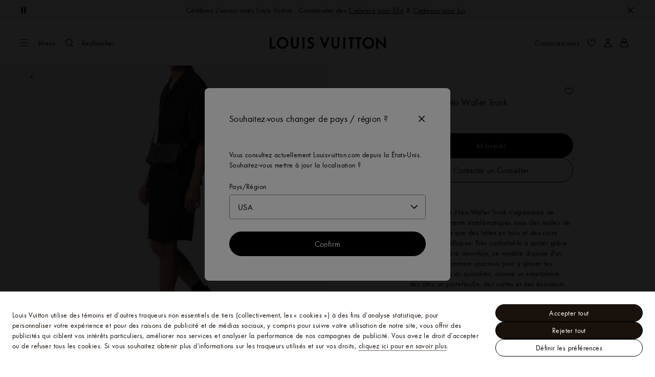

--- FILE ---
content_type: text/html;charset=utf-8
request_url: https://ca.louisvuitton.com/fra-ca/produits/pochette-neo-wallet-trunk-monogram-eclipse-nvprod4170089v/M20954
body_size: 179068
content:
<!DOCTYPE html><html  lang="fr-CA" dir="ltr"><head><meta charset="UTF-8">
<meta name="viewport" content="width=device-width, initial-scale=1, maximum-scale=2, user-scalable=1">
<title>Pochette Néo Wallet Trunk Monogram Eclipse - Malles Voyage et Maison - Highlights | LOUIS VUITTON ®</title>
<link rel="preconnect" href="https://api.louisvuitton.com" crossorigin="anonymous">
<style>/*! normalize.css v8.0.1 | MIT License | github.com/necolas/normalize.css */html{line-height:1.15;-webkit-text-size-adjust:100%}[dir] body{margin:0}main{display:block}h1{font-size:2em}[dir] h1{margin:.67em 0}hr{box-sizing:content-box;height:0;overflow:visible}pre{font-family:monospace,monospace;font-size:1em}[dir] a{background-color:transparent}abbr[title]{text-decoration:underline;-webkit-text-decoration:underline dotted;text-decoration:underline dotted}[dir] abbr[title]{border-bottom:none}b,strong{font-weight:bolder}code,kbd,samp{font-family:monospace,monospace;font-size:1em}small{font-size:80%}sub,sup{font-size:75%;line-height:0;position:relative;vertical-align:baseline}sub{bottom:-.25em}sup{top:-.5em}[dir] img{border-style:none}button,input,optgroup,select,textarea{font-family:inherit;font-size:100%;line-height:1.15}[dir] button,[dir] input,[dir] optgroup,[dir] select,[dir] textarea{margin:0}button,input{overflow:visible}button,select{text-transform:none}[type=button],[type=reset],[type=submit],button{-webkit-appearance:button}[dir] [type=button]::-moz-focus-inner,[dir] [type=reset]::-moz-focus-inner,[dir] [type=submit]::-moz-focus-inner,[dir] button::-moz-focus-inner{border-style:none;padding:0}[type=button]:-moz-focusring,[type=reset]:-moz-focusring,[type=submit]:-moz-focusring,button:-moz-focusring{outline:1px dotted ButtonText}[dir] fieldset{padding:.35em .75em .625em}legend{box-sizing:border-box;color:inherit;display:table;max-width:100%;white-space:normal}[dir] legend{padding:0}progress{vertical-align:baseline}textarea{overflow:auto}[type=checkbox],[type=radio]{box-sizing:border-box}[dir] [type=checkbox],[dir] [type=radio]{padding:0}[type=number]::-webkit-inner-spin-button,[type=number]::-webkit-outer-spin-button{height:auto}[type=search]{-webkit-appearance:textfield;outline-offset:-2px}[type=search]::-webkit-search-decoration{-webkit-appearance:none}::-webkit-file-upload-button{-webkit-appearance:button;font:inherit}details{display:block}summary{display:list-item}[hidden],template{display:none}</style>
<style>.vc-base-icon{display:inline-block;stroke:currentColor;stroke-width:2;fill:none}.vc-header{display:grid;grid-gap:4px;align-items:center;height:30px}[dir] .vc-header{margin-top:10px;padding-left:10px;padding-right:10px}.vc-header.is-lg{font-size:var(--vc-text-lg)}.vc-header.is-xl{font-size:var(--vc-text-xl)}.vc-header.is-2xl{font-size:var(--vc-text-2xl)}.vc-header .vc-next,.vc-header .vc-prev,.vc-header .vc-title{align-items:center;display:flex;grid-row:1;pointer-events:auto;-webkit-user-select:none;-moz-user-select:none;user-select:none}[dir] .vc-header .vc-next,[dir] .vc-header .vc-prev,[dir] .vc-header .vc-title{border:0;border-radius:var(--vc-rounded);cursor:pointer}.vc-header .vc-title{color:var(--vc-header-title-color);font-weight:var(--vc-font-semibold);grid-column:title;line-height:30px;white-space:nowrap}[dir] .vc-header .vc-title{margin:0;padding:0 8px}.vc-header .vc-title:hover{opacity:.75}.vc-header .vc-arrow{align-items:center;color:var(--vc-header-arrow-color);display:flex;height:30px;justify-content:center;width:28px}[dir] .vc-header .vc-arrow{margin:0;padding:0}[dir] .vc-header .vc-arrow:hover{background:var(--vc-header-arrow-hover-bg)}.vc-header .vc-arrow:disabled{opacity:.25;pointer-events:none}.vc-header .vc-prev{grid-column:prev}.vc-header .vc-next{grid-column:next}.vc-day{min-height:32px;position:relative;z-index:1}.vc-monthly .is-not-in-month *{opacity:0;pointer-events:none}.vc-day-layer{bottom:0;pointer-events:none;position:absolute;top:0}[dir] .vc-day-layer{left:0;right:0}.vc-day-box-center-center{align-items:center;display:flex;justify-content:center}[dir] .vc-day-box-center-center{transform-origin:50% 50%}.vc-day-box-left-center{align-items:center;display:flex;justify-content:flex-start}[dir=ltr] .vc-day-box-left-center{transform-origin:0 50%}[dir=rtl] .vc-day-box-left-center{transform-origin:100% 50%}.vc-day-box-right-center{align-items:center;display:flex;justify-content:flex-end}[dir=ltr] .vc-day-box-right-center{transform-origin:100% 50%}[dir=rtl] .vc-day-box-right-center{transform-origin:0 50%}.vc-day-box-center-bottom{align-items:flex-end;display:flex;justify-content:center}.vc-day-content{align-items:center;display:flex;font-size:var(--vc-text-sm);font-weight:var(--vc-font-medium);height:28px;justify-content:center;line-height:28px;-webkit-user-select:none;-moz-user-select:none;user-select:none;width:28px}[dir] .vc-day-content{border-radius:var(--vc-rounded-full);cursor:pointer}[dir] .vc-day-content:hover{background-color:var(--vc-day-content-hover-bg)}.vc-day-content.vc-disabled{color:var(--vc-day-content-disabled-color)}.vc-content:not(.vc-base){color:var(--vc-content-color);font-weight:var(--vc-font-bold)}.vc-highlights{overflow:hidden;pointer-events:none;z-index:-1}.vc-highlight{height:28px;width:28px}.vc-highlight.vc-highlight-base-start{width:50%!important}[dir] .vc-highlight.vc-highlight-base-start{border-radius:0!important}[dir=ltr] .vc-highlight.vc-highlight-base-start{border-right-width:0!important}[dir=rtl] .vc-highlight.vc-highlight-base-start{border-left-width:0!important}.vc-highlight.vc-highlight-base-end{width:50%!important}[dir] .vc-highlight.vc-highlight-base-end{border-radius:0!important}[dir=ltr] .vc-highlight.vc-highlight-base-end{border-left-width:0!important}[dir=rtl] .vc-highlight.vc-highlight-base-end{border-right-width:0!important}.vc-highlight.vc-highlight-base-middle{width:100%}[dir] .vc-highlight.vc-highlight-base-middle{border-left-width:0!important;border-radius:0!important;border-right-width:0!important;margin:0 -1px}[dir] .vc-highlight-bg-none,[dir] .vc-highlight-bg-outline{background-color:var(--vc-highlight-outline-bg);border:2px solid;border-color:var(--vc-highlight-outline-border);border-radius:var(--vc-rounded-full)}[dir] .vc-highlight-bg-light{background-color:var(--vc-highlight-light-bg);border-radius:var(--vc-rounded-full)}[dir] .vc-highlight-bg-solid{background-color:var(--vc-highlight-solid-bg);border-radius:var(--vc-rounded-full)}.vc-highlight-content-none,.vc-highlight-content-outline{color:var(--vc-highlight-outline-content-color);font-weight:var(--vc-font-bold)}.vc-highlight-content-light{color:var(--vc-highlight-light-content-color);font-weight:var(--vc-font-bold)}.vc-highlight-content-solid{color:var(--vc-highlight-solid-content-color);font-weight:var(--vc-font-bold)}.vc-dots{align-items:center;display:flex;justify-content:center}.vc-dot{height:5px;width:5px}[dir] .vc-dot{border-radius:9999px;transition:var(--vc-day-content-transition)}[dir=ltr] .vc-dot:not(:last-child){margin-right:3px}[dir=rtl] .vc-dot:not(:last-child){margin-left:3px}.vc-bars{align-items:center;display:flex;justify-content:flex-start;width:75%}.vc-bar{flex-grow:1;height:3px}[dir] .vc-bar{transition:var(--vc-day-content-transition)}[dir] .vc-dot{background-color:var(--vc-dot-bg)}[dir] .vc-bar{background-color:var(--vc-bar-bg)}.vc-pane{min-width:250px}.vc-weeknumber{align-items:center;display:flex;justify-content:center;position:absolute}[dir=ltr] .vc-weeknumber.is-left{left:calc(var(--vc-weeknumber-offset-inside)*-1)}[dir=ltr] .vc-weeknumber.is-right,[dir=rtl] .vc-weeknumber.is-left{right:calc(var(--vc-weeknumber-offset-inside)*-1)}[dir=rtl] .vc-weeknumber.is-right{left:calc(var(--vc-weeknumber-offset-inside)*-1)}[dir=ltr] .vc-weeknumber.is-left-outside{left:calc(var(--vc-weeknumber-offset-outside)*-1)}[dir=ltr] .vc-weeknumber.is-right-outside,[dir=rtl] .vc-weeknumber.is-left-outside{right:calc(var(--vc-weeknumber-offset-outside)*-1)}[dir=rtl] .vc-weeknumber.is-right-outside{left:calc(var(--vc-weeknumber-offset-outside)*-1)}.vc-weeknumber-content{align-items:center;color:var(--vc-weeknumber-color);display:flex;font-size:var(--vc-text-xs);font-style:italic;font-weight:var(--vc-font-medium);height:28px;justify-content:center;-webkit-user-select:none;-moz-user-select:none;user-select:none;width:28px}[dir] .vc-weeknumber-content{margin-top:2px}.vc-weeks{position:relative;-webkit-overflow-scrolling:touch;min-width:232px}[dir] .vc-weeks{padding:6px}[dir=ltr] .vc-weeks.vc-show-weeknumbers-left{margin-left:var(--vc-weeknumber-offset-inside)}[dir=ltr] .vc-weeks.vc-show-weeknumbers-right,[dir=rtl] .vc-weeks.vc-show-weeknumbers-left{margin-right:var(--vc-weeknumber-offset-inside)}[dir=rtl] .vc-weeks.vc-show-weeknumbers-right{margin-left:var(--vc-weeknumber-offset-inside)}.vc-weekday{color:var(--vc-weekday-color);font-size:var(--vc-text-sm);font-weight:var(--vc-font-bold);line-height:14px;-webkit-user-select:none;-moz-user-select:none;user-select:none}[dir] .vc-weekday{cursor:default;padding-bottom:8px;padding-top:4px;text-align:center}.vc-week,.vc-weekdays{display:grid;grid-template-columns:repeat(7,1fr);position:relative}.vc-popover-content-wrapper{--popover-horizontal-content-offset:8px;--popover-vertical-content-offset:10px;--popover-caret-horizontal-offset:18px;--popover-caret-vertical-offset:8px;display:block;outline:none;position:absolute;z-index:10}.vc-popover-content-wrapper:not(.is-interactive){pointer-events:none}.vc-popover-content{color:var(--vc-popover-content-color);font-weight:var(--vc-font-medium);outline:none;position:relative;z-index:10}[dir] .vc-popover-content{background-color:var(--vc-popover-content-bg);border:1px solid;border-color:var(--vc-popover-content-border);border-radius:var(--vc-rounded-lg);box-shadow:var(--vc-shadow-lg);padding:4px}[dir] .vc-popover-content.direction-bottom{margin-top:var(--popover-vertical-content-offset)}[dir] .vc-popover-content.direction-top{margin-bottom:var(--popover-vertical-content-offset)}[dir=ltr] .vc-popover-content.direction-left{margin-right:var(--popover-horizontal-content-offset)}[dir=ltr] .vc-popover-content.direction-right,[dir=rtl] .vc-popover-content.direction-left{margin-left:var(--popover-horizontal-content-offset)}[dir=rtl] .vc-popover-content.direction-right{margin-right:var(--popover-horizontal-content-offset)}.vc-popover-caret{content:"";display:block;height:12px;position:absolute;width:12px;z-index:-1}[dir] .vc-popover-caret{background-color:inherit;border-top:inherit}[dir=ltr] .vc-popover-caret{border-left:inherit}[dir=rtl] .vc-popover-caret{border-right:inherit}.vc-popover-caret.direction-bottom{top:0}[dir=ltr] .vc-popover-caret.direction-bottom.align-left{transform:translateY(-50%) rotate(45deg)}[dir=rtl] .vc-popover-caret.direction-bottom.align-left{transform:translateY(-50%) rotate(-45deg)}[dir=ltr] .vc-popover-caret.direction-bottom.align-center{transform:translate(-50%) translateY(-50%) rotate(45deg)}[dir=rtl] .vc-popover-caret.direction-bottom.align-center{transform:translate(50%) translateY(-50%) rotate(-45deg)}[dir=ltr] .vc-popover-caret.direction-bottom.align-right{transform:translateY(-50%) rotate(45deg)}[dir=rtl] .vc-popover-caret.direction-bottom.align-right{transform:translateY(-50%) rotate(-45deg)}.vc-popover-caret.direction-top{top:100%}[dir=ltr] .vc-popover-caret.direction-top.align-left{transform:translateY(-50%) rotate(-135deg)}[dir=rtl] .vc-popover-caret.direction-top.align-left{transform:translateY(-50%) rotate(135deg)}[dir=ltr] .vc-popover-caret.direction-top.align-center{transform:translate(-50%) translateY(-50%) rotate(-135deg)}[dir=rtl] .vc-popover-caret.direction-top.align-center{transform:translate(50%) translateY(-50%) rotate(135deg)}[dir=ltr] .vc-popover-caret.direction-top.align-right{transform:translateY(-50%) rotate(-135deg)}[dir=rtl] .vc-popover-caret.direction-top.align-right{transform:translateY(-50%) rotate(135deg)}[dir=ltr] .vc-popover-caret.direction-left{left:100%}[dir=rtl] .vc-popover-caret.direction-left{right:100%}[dir=ltr] .vc-popover-caret.direction-left.align-top{transform:translate(-50%) rotate(135deg)}[dir=rtl] .vc-popover-caret.direction-left.align-top{transform:translate(50%) rotate(-135deg)}[dir=ltr] .vc-popover-caret.direction-left.align-middle{transform:translateY(-50%) translate(-50%) rotate(135deg)}[dir=rtl] .vc-popover-caret.direction-left.align-middle{transform:translateY(-50%) translate(50%) rotate(-135deg)}[dir=ltr] .vc-popover-caret.direction-left.align-bottom{transform:translate(-50%) rotate(135deg)}[dir=rtl] .vc-popover-caret.direction-left.align-bottom{transform:translate(50%) rotate(-135deg)}[dir=ltr] .vc-popover-caret.direction-right{left:0}[dir=rtl] .vc-popover-caret.direction-right{right:0}[dir=ltr] .vc-popover-caret.direction-right.align-top{transform:translate(-50%) rotate(-45deg)}[dir=rtl] .vc-popover-caret.direction-right.align-top{transform:translate(50%) rotate(45deg)}[dir=ltr] .vc-popover-caret.direction-right.align-middle{transform:translateY(-50%) translate(-50%) rotate(-45deg)}[dir=rtl] .vc-popover-caret.direction-right.align-middle{transform:translateY(-50%) translate(50%) rotate(45deg)}[dir=ltr] .vc-popover-caret.direction-right.align-bottom{transform:translate(-50%) rotate(-45deg)}[dir=rtl] .vc-popover-caret.direction-right.align-bottom{transform:translate(50%) rotate(45deg)}[dir=ltr] .vc-popover-caret.align-left{left:var(--popover-caret-horizontal-offset)}[dir=rtl] .vc-popover-caret.align-left{right:var(--popover-caret-horizontal-offset)}[dir=ltr] .vc-popover-caret.align-center{left:50%}[dir=rtl] .vc-popover-caret.align-center{right:50%}[dir=ltr] .vc-popover-caret.align-right{right:var(--popover-caret-horizontal-offset)}[dir=rtl] .vc-popover-caret.align-right{left:var(--popover-caret-horizontal-offset)}.vc-popover-caret.align-top{top:var(--popover-caret-vertical-offset)}.vc-popover-caret.align-middle{top:50%}.vc-popover-caret.align-bottom{bottom:var(--popover-caret-vertical-offset)}.vc-nav-header{display:flex;justify-content:space-between}.vc-nav-arrow,.vc-nav-item,.vc-nav-title{font-size:var(--vc-text-sm);-webkit-user-select:none;-moz-user-select:none;user-select:none;white-space:nowrap}[dir] .vc-nav-arrow,[dir] .vc-nav-item,[dir] .vc-nav-title{border:0;border-radius:var(--vc-rounded);cursor:pointer;margin:0}[dir] .vc-nav-arrow:hover,[dir] .vc-nav-item:hover,[dir] .vc-nav-title:hover{background-color:var(--vc-nav-hover-bg)}.vc-nav-arrow:disabled,.vc-nav-item:disabled,.vc-nav-title:disabled{opacity:.25;pointer-events:none}.vc-nav-title{color:var(--vc-nav-title-color);font-weight:var(--vc-font-bold);height:30px;line-height:var(--vc-leading-snug)}[dir] .vc-nav-title{padding:0 6px}.vc-nav-arrow{align-items:center;color:var(--vc-header-arrow-color);display:flex;height:30px;justify-content:center;width:26px}[dir] .vc-nav-arrow{padding:0}.vc-nav-items{display:grid;grid-template-columns:repeat(3,1fr);grid-row-gap:2px;grid-column-gap:5px}[dir] .vc-nav-items{margin-top:2px}.vc-nav-item{font-weight:var(--vc-font-semibold);line-height:var(--vc-leading-snug);width:48px}[dir] .vc-nav-item{padding:6px 0;text-align:center}.vc-nav-item.is-active{color:var(--vc-nav-item-active-color);font-weight:var(--vc-font-bold)}[dir] .vc-nav-item.is-active{background-color:var(--vc-nav-item-active-bg)}[dir] .vc-nav-item.is-active:not(:focus){box-shadow:var(--vc-nav-item-active-box-shadow)}.vc-nav-item.is-current{color:var(--vc-nav-item-current-color)}.vc-day-popover-row{align-items:center;display:flex}[dir] .vc-day-popover-row{transition:var(--vc-day-content-transition)}.vc-day-popover-row-indicator{align-items:center;display:flex;flex-grow:0;justify-content:center;width:15px}[dir] .vc-day-popover-row-indicator span{transition:var(--vc-day-content-transition)}.vc-day-popover-row-label{align-items:center;display:flex;flex-grow:1;flex-wrap:none;font-size:var(--vc-text-xs);line-height:var(--vc-leading-normal);width:-moz-max-content;width:max-content}[dir] .vc-day-popover-row-label{margin-left:4px;margin-right:4px}.vc-day-popover-row-highlight{height:5px;width:8px}[dir] .vc-day-popover-row-highlight{border-radius:3px}.vc-day-popover-row-bar{height:3px;width:10px}.vc-pane-container{position:relative;width:100%}.vc-pane-container.in-transition{overflow:hidden}.vc-pane-layout{display:grid}.vc-pane-header-wrapper{pointer-events:none;position:absolute;top:0;width:100%}.vc-day-popover-container{font-size:var(--vc-text-xs);font-weight:var(--vc-font-medium)}.vc-day-popover-header{color:var(--vc-day-popover-header-color);font-size:var(--vc-text-xs);font-weight:var(--vc-font-semibold)}[dir] .vc-day-popover-header{text-align:center}.vc-base-select{position:relative}.vc-base-select select{-webkit-appearance:none;-moz-appearance:none;appearance:none;color:var(--vc-select-color);display:block;font-size:var(--vc-text-base);font-weight:var(--vc-font-medium);height:30px;line-height:var(--leading-none);text-indent:0;width:-moz-max-content;width:max-content}[dir] .vc-base-select select{background-color:transparent;background-image:none;border-radius:var(--vc-rounded);cursor:pointer;margin:0;padding:0 4px;text-align:center}[dir] .vc-base-select select:hover{background-color:var(--vc-select-hover-bg)}[dir=ltr] .vc-base-select select.vc-has-icon{padding:0 24px 0 10px}[dir=rtl] .vc-base-select select.vc-has-icon{padding:0 10px 0 24px}.vc-base-select select.vc-small{font-size:var(--vc-text-sm)}[dir] .vc-base-select select.vc-small.vc-has-icon{padding:0 20px 0 8}[dir=ltr] .vc-base-select select.vc-align-left{text-align:left}[dir=ltr] .vc-base-select select.vc-align-right,[dir=rtl] .vc-base-select select.vc-align-left{text-align:right}[dir=rtl] .vc-base-select select.vc-align-right{text-align:left}.vc-base-select .vc-base-icon{opacity:.6;pointer-events:none;position:absolute;top:6px}[dir=ltr] .vc-base-select .vc-base-icon{right:4px}[dir=rtl] .vc-base-select .vc-base-icon{left:4px}.vc-time-picker{align-items:center;display:flex;flex-direction:column}[dir] .vc-time-picker{padding:8px 4px}.vc-time-picker.vc-invalid{opacity:.5;pointer-events:none}[dir] .vc-time-picker.vc-attached{border-top:1px solid var(--vc-time-picker-border)}[dir] .vc-time-picker>*+*{margin-top:4px}.vc-time-header{align-items:center;display:flex;font-size:var(--vc-text-sm);font-weight:var(--vc-font-semibold);line-height:21px;text-transform:uppercase}[dir] .vc-time-header{margin-top:-4px;padding-left:4px;padding-right:4px}.vc-time-select-group{align-items:center;display:inline-flex}[dir] .vc-time-select-group{background:var(--vc-time-select-group-bg);border:1px solid var(--vc-time-select-group-border);border-radius:var(--vc-rounded-md);padding:0 4px}.vc-time-select-group .vc-base-icon{color:var(--vc-time-select-group-icon-color)}[dir=ltr] .vc-time-select-group .vc-base-icon{margin-right:4px}[dir=rtl] .vc-time-select-group .vc-base-icon{margin-left:4px}.vc-time-weekday{color:var(--vc-time-weekday-color);letter-spacing:var(--tracking-wide)}.vc-time-month{color:var(--vc-time-month-color)}[dir=ltr] .vc-time-month{margin-left:8px}[dir=rtl] .vc-time-month{margin-right:8px}.vc-time-day{color:var(--vc-time-day-color)}[dir=ltr] .vc-time-day{margin-left:4px}[dir=rtl] .vc-time-day{margin-right:4px}.vc-time-year{color:var(--vc-time-year-color)}[dir=ltr] .vc-time-year{margin-left:8px}[dir=rtl] .vc-time-year{margin-right:8px}[dir=ltr] .vc-time-colon{margin:0 1px 2px 2px}[dir=rtl] .vc-time-colon{margin:0 2px 2px 1px}[dir=ltr] .vc-time-decimal{margin:0 0 0 1px}[dir=rtl] .vc-time-decimal{margin:0 1px 0 0}[dir] .vc-none-enter-active,[dir] .vc-none-leave-active{transition-duration:0s}.vc-fade-enter-active,.vc-fade-leave-active,.vc-slide-down-enter-active,.vc-slide-down-leave-active,.vc-slide-fade-enter-active,.vc-slide-fade-leave-active,.vc-slide-left-enter-active,.vc-slide-left-leave-active,.vc-slide-right-enter-active,.vc-slide-right-leave-active,.vc-slide-up-enter-active,.vc-slide-up-leave-active{backface-visibility:hidden;pointer-events:none;transition:transform var(--vc-slide-duration) var(--vc-slide-timing),opacity var(--vc-slide-duration) var(--vc-slide-timing)}[dir] .vc-fade-enter-active,[dir] .vc-fade-leave-active,[dir] .vc-slide-down-enter-active,[dir] .vc-slide-down-leave-active,[dir] .vc-slide-fade-enter-active,[dir] .vc-slide-fade-leave-active,[dir] .vc-slide-left-enter-active,[dir] .vc-slide-left-leave-active,[dir] .vc-slide-right-enter-active,[dir] .vc-slide-right-leave-active,[dir] .vc-slide-up-enter-active,[dir] .vc-slide-up-leave-active{transition:transform var(--vc-slide-duration) var(--vc-slide-timing),opacity var(--vc-slide-duration) var(--vc-slide-timing)}.vc-fade-leave-active,.vc-none-leave-active,.vc-slide-down-leave-active,.vc-slide-left-leave-active,.vc-slide-right-leave-active,.vc-slide-up-leave-active{position:absolute!important;width:100%}.vc-fade-enter-from,.vc-fade-leave-to,.vc-none-enter-from,.vc-none-leave-to,.vc-slide-down-enter-from,.vc-slide-down-leave-to,.vc-slide-fade-enter-from,.vc-slide-fade-leave-to,.vc-slide-left-enter-from,.vc-slide-left-leave-to,.vc-slide-right-enter-from,.vc-slide-right-leave-to,.vc-slide-up-enter-from,.vc-slide-up-leave-to{opacity:0}[dir] .vc-slide-fade-enter-from.direction-left,[dir] .vc-slide-fade-leave-to.direction-left,[dir] .vc-slide-left-enter-from,[dir] .vc-slide-right-leave-to{transform:translate(var(--vc-slide-translate))}[dir=ltr] .vc-slide-fade-enter-from.direction-right,[dir=ltr] .vc-slide-fade-leave-to.direction-right,[dir=ltr] .vc-slide-left-leave-to,[dir=ltr] .vc-slide-right-enter-from{transform:translate(calc(var(--vc-slide-translate)*-1))}[dir=rtl] .vc-slide-fade-enter-from.direction-right,[dir=rtl] .vc-slide-fade-leave-to.direction-right,[dir=rtl] .vc-slide-left-leave-to,[dir=rtl] .vc-slide-right-enter-from{transform:translate(calc((-1*var(--vc-slide-translate))*-1))}[dir] .vc-slide-down-leave-to,[dir] .vc-slide-fade-enter-from.direction-top,[dir] .vc-slide-fade-leave-to.direction-top,[dir] .vc-slide-up-enter-from{transform:translateY(var(--vc-slide-translate))}[dir] .vc-slide-down-enter-from,[dir] .vc-slide-fade-enter-from.direction-bottom,[dir] .vc-slide-fade-leave-to.direction-bottom,[dir] .vc-slide-up-leave-to{transform:translateY(calc(var(--vc-slide-translate)*-1))}:root{--vc-white:#fff;--vc-black:#000;--vc-gray-50:#f8fafc;--vc-gray-100:#f1f5f9;--vc-gray-200:#e2e8f0;--vc-gray-300:#cbd5e1;--vc-gray-400:#94a3b8;--vc-gray-500:#64748b;--vc-gray-600:#475569;--vc-gray-700:#334155;--vc-gray-800:#1e293b;--vc-gray-900:#0f172a;--vc-font-family:BlinkMacSystemFont,-apple-system,"Segoe UI","Roboto","Oxygen","Ubuntu","Cantarell","Fira Sans","Droid Sans","Helvetica Neue","Helvetica","Arial",sans-serif;--vc-font-normal:400;--vc-font-medium:500;--vc-font-semibold:600;--vc-font-bold:700;--vc-text-2xs:10px;--vc-text-xs:12px;--vc-text-sm:14px;--vc-text-base:16px;--vc-text-lg:18px;--vc-text-xl:20px;--vc-text-2xl:24px;--vc-leading-none:1;--vc-leading-tight:1.25;--vc-leading-snug:1.375;--vc-leading-normal:1.5;--vc-rounded:.25rem;--vc-rounded-md:.375rem;--vc-rounded-lg:.5rem;--vc-rounded-full:9999px;--vc-shadow:0 1px 3px 0 rgba(0,0,0,.1),0 1px 2px 0 rgba(0,0,0,.06);--vc-shadow-lg:0 10px 15px -3px rgba(0,0,0,.1),0 4px 6px -2px rgba(0,0,0,.05);--vc-shadow-inner:inset 0 2px 4px 0 rgba(0,0,0,.06);--vc-slide-translate:22px;--vc-slide-duration:.15s;--vc-slide-timing:ease;--vc-day-content-transition:all .13s ease-in;--vc-weeknumber-offset-inside:26px;--vc-weeknumber-offset-outside:34px}.vc-gray{--vc-accent-50:var(--vc-gray-50);--vc-accent-100:var(--vc-gray-100);--vc-accent-200:var(--vc-gray-200);--vc-accent-300:var(--vc-gray-300);--vc-accent-400:var(--vc-gray-400);--vc-accent-500:var(--vc-gray-500);--vc-accent-600:var(--vc-gray-600);--vc-accent-700:var(--vc-gray-700);--vc-accent-800:var(--vc-gray-800);--vc-accent-900:var(--vc-gray-900)}.vc-red{--vc-accent-50:#fef2f2;--vc-accent-100:#fee2e2;--vc-accent-200:#fecaca;--vc-accent-300:#fca5a5;--vc-accent-400:#f87171;--vc-accent-500:#ef4444;--vc-accent-600:#dc2626;--vc-accent-700:#b91c1c;--vc-accent-800:#991b1b;--vc-accent-900:#7f1d1d}.vc-orange{--vc-accent-50:#fff7ed;--vc-accent-100:#ffedd5;--vc-accent-200:#fed7aa;--vc-accent-300:#fdba74;--vc-accent-400:#fb923c;--vc-accent-500:#f97316;--vc-accent-600:#ea580c;--vc-accent-700:#c2410c;--vc-accent-800:#9a3412;--vc-accent-900:#7c2d12}.vc-yellow{--vc-accent-50:#fefce8;--vc-accent-100:#fef9c3;--vc-accent-200:#fef08a;--vc-accent-300:#fde047;--vc-accent-400:#facc15;--vc-accent-500:#eab308;--vc-accent-600:#ca8a04;--vc-accent-700:#a16207;--vc-accent-800:#854d0e;--vc-accent-900:#713f12}.vc-green{--vc-accent-50:#f0fdf4;--vc-accent-100:#dcfce7;--vc-accent-200:#bbf7d0;--vc-accent-300:#86efac;--vc-accent-400:#4ade80;--vc-accent-500:#22c55e;--vc-accent-600:#16a34a;--vc-accent-700:#15803d;--vc-accent-800:#166534;--vc-accent-900:#14532d}.vc-teal{--vc-accent-50:#f0fdfa;--vc-accent-100:#ccfbf1;--vc-accent-200:#99f6e4;--vc-accent-300:#5eead4;--vc-accent-400:#2dd4bf;--vc-accent-500:#14b8a6;--vc-accent-600:#0d9488;--vc-accent-700:#0f766e;--vc-accent-800:#115e59;--vc-accent-900:#134e4a}.vc-blue{--vc-accent-50:#eff6ff;--vc-accent-100:#dbeafe;--vc-accent-200:#bfdbfe;--vc-accent-300:#93c5fd;--vc-accent-400:#60a5fa;--vc-accent-500:#3b82f6;--vc-accent-600:#2563eb;--vc-accent-700:#1d4ed8;--vc-accent-800:#1e40af;--vc-accent-900:#1e3a8a}.vc-indigo{--vc-accent-50:#eef2ff;--vc-accent-100:#e0e7ff;--vc-accent-200:#c7d2fe;--vc-accent-300:#a5b4fc;--vc-accent-400:#818cf8;--vc-accent-500:#6366f1;--vc-accent-600:#4f46e5;--vc-accent-700:#4338ca;--vc-accent-800:#3730a3;--vc-accent-900:#312e81}.vc-purple{--vc-accent-50:#faf5ff;--vc-accent-100:#f3e8ff;--vc-accent-200:#e9d5ff;--vc-accent-300:#d8b4fe;--vc-accent-400:#c084fc;--vc-accent-500:#a855f7;--vc-accent-600:#9333ea;--vc-accent-700:#7e22ce;--vc-accent-800:#6b21a8;--vc-accent-900:#581c87}.vc-pink{--vc-accent-50:#fdf2f8;--vc-accent-100:#fce7f3;--vc-accent-200:#fbcfe8;--vc-accent-300:#f9a8d4;--vc-accent-400:#f472b6;--vc-accent-500:#ec4899;--vc-accent-600:#db2777;--vc-accent-700:#be185d;--vc-accent-800:#9d174d;--vc-accent-900:#831843}.vc-focus:focus-within{outline:0}[dir] .vc-focus:focus-within{box-shadow:var(--vc-focus-ring)}.vc-light{--vc-color:var(--vc-gray-900);--vc-bg:var(--vc-white);--vc-border:var(--vc-gray-300);--vc-hover-bg:rgba(204,214,224,.3);--vc-focus-ring:0 0 0 2px rgba(59,131,246,.4);--vc-header-arrow-color:var(--vc-gray-500);--vc-header-arrow-hover-bg:var(--vc-gray-200);--vc-header-title-color:var(--vc-gray-900);--vc-weekday-color:var(--vc-gray-500);--vc-weeknumber-color:var(--vc-gray-400);--vc-nav-hover-bg:var(--vc-gray-200);--vc-nav-title-color:var(--vc-gray-900);--vc-nav-item-hover-box-shadow:none;--vc-nav-item-active-color:var(--vc-white);--vc-nav-item-active-bg:var(--vc-accent-500);--vc-nav-item-active-box-shadow:var(--vc-shadow);--vc-nav-item-current-color:var(--vc-accent-600);--vc-day-popover-container-color:var(--vc-white);--vc-day-popover-container-bg:var(--vc-gray-800);--vc-day-popover-container-border:var(--vc-gray-700);--vc-day-popover-header-color:var(--vc-gray-700);--vc-popover-content-color:var(--vc-gray-900);--vc-popover-content-bg:var(--vc-gray-50);--vc-popover-content-border:var(--vc-gray-300);--vc-time-picker-border:var(--vc-gray-300);--vc-time-weekday-color:var(--vc-gray-700);--vc-time-month-color:var(--vc-accent-600);--vc-time-day-color:var(--vc-accent-600);--vc-time-year-color:var(--vc-gray-500);--vc-time-select-group-bg:var(--vc-gray-50);--vc-time-select-group-border:var(--vc-gray-300);--vc-time-select-group-icon-color:var(--vc-accent-500);--vc-select-color:var(--vc-gray-900);--vc-select-bg:var(--vg-gray-50);--vc-select-hover-bg:var(--vc-gray-100);--vc-select-border:var(--vc-gray-300);--vc-day-content-hover-bg:var(--vc-hover-bg);--vc-day-content-disabled-color:var(--vc-gray-400)}.vc-light .vc-attr,.vc-light.vc-attr{--vc-content-color:var(--vc-accent-600);--vc-highlight-outline-bg:var(--vc-white);--vc-highlight-outline-border:var(--vc-accent-600);--vc-highlight-outline-content-color:var(--vc-accent-700);--vc-highlight-light-bg:var(--vc-accent-200);--vc-highlight-light-content-color:var(--vc-accent-900);--vc-highlight-solid-bg:var(--vc-accent-600);--vc-highlight-solid-content-color:var(--vc-white);--vc-dot-bg:var(--vc-accent-600);--vc-bar-bg:var(--vc-accent-600)}.vc-dark{--vc-color:var(--vc-white);--vc-bg:var(--vc-gray-900);--vc-border:var(--vc-gray-700);--vc-hover-bg:rgba(114,129,151,.3);--vc-focus-ring:0 0 0 2px rgba(59,130,246,.7);--vc-header-arrow-color:var(--vc-gray-300);--vc-header-arrow-hover-bg:var(--vc-gray-800);--vc-header-title-color:var(--vc-gray-100);--vc-weekday-color:var(--vc-accent-200);--vc-weeknumber-color:var(--vc-gray-500);--vc-nav-hover-bg:var(--vc-gray-700);--vc-nav-title-color:var(--vc-gray-100);--vc-nav-item-hover-box-shadow:none;--vc-nav-item-active-color:var(--vc-white);--vc-nav-item-active-bg:var(--vc-accent-500);--vc-nav-item-active-box-shadow:none;--vc-nav-item-current-color:var(--vc-accent-400);--vc-day-popover-container-color:var(--vc-gray-800);--vc-day-popover-container-bg:var(--vc-white);--vc-day-popover-container-border:var(--vc-gray-100);--vc-day-popover-header-color:var(--vc-gray-300);--vc-popover-content-color:var(--vc-white);--vc-popover-content-bg:var(--vc-gray-800);--vc-popover-content-border:var(--vc-gray-700);--vc-time-picker-border:var(--vc-gray-700);--vc-time-weekday-color:var(--vc-gray-400);--vc-time-month-color:var(--vc-accent-400);--vc-time-day-color:var(--vc-accent-400);--vc-time-year-color:var(--vc-gray-500);--vc-time-select-group-bg:var(--vc-gray-700);--vc-time-select-group-border:var(--vc-gray-500);--vc-time-select-group-icon-color:var(--vc-accent-400);--vc-select-color:var(--vc-gray-200);--vc-select-bg:var(--vc-gray-700);--vc-select-hover-bg:var(--vc-gray-600);--vc-select-border:var(--vc-gray-500);--vc-day-content-hover-bg:var(--vc-hover-bg);--vc-day-content-disabled-color:var(--vc-gray-600)}.vc-dark .vc-attr,.vc-dark.vc-attr{--vc-content-color:var(--vc-accent-500);--vc-highlight-outline-bg:var(--vc-gray-900);--vc-highlight-outline-border:var(--vc-accent-300);--vc-highlight-outline-content-color:var(--vc-accent-200);--vc-highlight-light-bg:var(--vc-accent-800);--vc-highlight-light-content-color:var(--vc-accent-100);--vc-highlight-solid-bg:var(--vc-accent-500);--vc-highlight-solid-content-color:var(--vc-white);--vc-dot-bg:var(--vc-accent-500);--vc-bar-bg:var(--vc-accent-500)}.vc-container{color:var(--vc-color);display:inline-flex;font-family:var(--vc-font-family);height:-moz-max-content;height:max-content;position:relative;width:-moz-max-content;width:max-content;-webkit-font-smoothing:antialiased;-moz-osx-font-smoothing:grayscale;-webkit-tap-highlight-color:transparent}[dir] .vc-container{background-color:var(--vc-bg)}.vc-container,.vc-container *{box-sizing:border-box}.vc-container :focus,.vc-container:focus{outline:none}[dir] .vc-container .vc-container{border:none}[dir] .vc-bordered{border:1px solid;border-color:var(--vc-border);border-radius:var(--vc-rounded-lg)}.vc-expanded{min-width:100%}[dir] .vc-transparent{background-color:transparent}[dir] .vc-date-picker-content{background-color:var(--vc-bg);padding:0}[dir] .vc-date-picker-content .vc-container{border:0}</style>
<style>@charset "UTF-8";:root{--vh:1vh;--banner-height:0px;--focus-outline-offset:1px;--product-picture-background:url([data-uri])}.lv-list{list-style:none}[dir] .lv-list{margin:0;padding:0}.lv-gutters{box-sizing:border-box}[dir] .lv-gutters{padding-left:6.4vw;padding-right:6.4vw}@media screen and (min-width:48rem){[dir] .lv-gutters{padding-left:3.125vw;padding-right:3.125vw}}@media screen and (min-width:64rem){[dir] .lv-gutters{padding-left:4.6875vw;padding-right:4.6875vw}}@media screen and (min-width:90rem){[dir] .lv-gutters{padding-left:8.3333333333vw;padding-right:8.3333333333vw}}.lv-gutters-small{box-sizing:border-box}[dir] .lv-gutters-small{padding-left:6.4vw;padding-right:6.4vw}@media screen and (min-width:48rem){[dir] .lv-gutters-small{padding-left:3.125vw;padding-right:3.125vw}}@media screen and (min-width:64rem){[dir] .lv-gutters-small{padding-left:3.125vw;padding-right:3.125vw}}@media screen and (min-width:90rem){[dir] .lv-gutters-small{padding-left:3.3333333333vw;padding-right:3.3333333333vw}}.lv-medium-only{display:none}@media screen and (min-width:48rem){.lv-medium-only{display:block}}.lv-small-only{display:block}@media screen and (min-width:48rem){.lv-small-only{display:none}}.lv-fullheight{min-height:100vh}.lv-map{width:100%}.lv-map,.lv-map>div{height:100%}.lv-sticky>*{position:fixed!important;z-index:3}[dir] .lv-sticky>*{left:0;right:0}html[dir] .nuxt-progress{left:0!important;right:auto!important}@font-face{font-display:swap;font-family:Louis Vuitton Web;font-style:normal;font-weight:300;src:url(/fonts/bin/LouisVuitton-Light.woff2) format("woff2"),url(/fonts/bin/LouisVuitton-Light.woff) format("woff")}@font-face{font-display:swap;font-family:Louis Vuitton Web;font-style:italic;font-weight:300;src:url(/fonts/bin/LouisVuitton-LightOblique.woff2) format("woff2"),url(/fonts/bin/LouisVuitton-LightOblique.woff) format("woff")}@font-face{font-display:swap;font-family:Louis Vuitton Web;font-style:normal;font-weight:400;src:url(/fonts/bin/LouisVuitton-Regular.woff2) format("woff2"),url(/fonts/bin/LouisVuitton-Regular.woff) format("woff")}@font-face{font-display:swap;font-family:Louis Vuitton Web;font-style:italic;font-weight:400;src:url(/fonts/bin/LouisVuitton-Oblique.woff2) format("woff2"),url(/fonts/bin/LouisVuitton-Oblique.woff) format("woff")}@font-face{font-display:swap;font-family:Louis Vuitton Web;font-style:normal;font-weight:500;src:url(/fonts/bin/LouisVuitton-Medium.woff2) format("woff2"),url(/fonts/bin/LouisVuitton-Medium.woff) format("woff")}@font-face{font-display:swap;font-family:Louis Vuitton Web;font-style:italic;font-weight:500;src:url(/fonts/bin/LouisVuitton-MediumOblique.woff2) format("woff2"),url(/fonts/bin/LouisVuitton-MediumOblique.woff) format("woff")}@font-face{font-display:swap;font-family:Louis Vuitton Web;font-style:normal;font-weight:600;src:url(/fonts/bin/LouisVuitton-Demi.woff2) format("woff2"),url(/fonts/bin/LouisVuitton-Demi.woff) format("woff")}@font-face{font-display:swap;font-family:Louis Vuitton Web;font-style:italic;font-weight:600;src:url(/fonts/bin/LouisVuitton-DemiOblique.woff2) format("woff2"),url(/fonts/bin/LouisVuitton-DemiOblique.woff) format("woff")}@font-face{font-display:swap;font-family:Louis Vuitton Symbols Web;font-style:normal;font-weight:600;src:url(/fonts/bin/LouisVuitton-Demi_logo.woff2) format("woff2"),url(/fonts/bin/LouisVuitton-Demi_logo.woff) format("woff")}@font-face{font-display:swap;font-family:Louis Vuitton Web;font-style:normal;font-weight:700;src:url(/fonts/bin/LouisVuitton-Bold.woff2) format("woff2"),url(/fonts/bin/LouisVuitton-Bold.woff) format("woff")}@font-face{font-display:swap;font-family:tiredOfCourier;font-style:normal;font-weight:400;src:url(/fonts/bin/tiredOfCourier.woff2) format("woff2"),url(/fonts/bin/tiredOfCourier.woff) format("woff")}@font-face{font-display:swap;font-family:CommercialScriptStd;font-style:normal;font-weight:400;src:url(/fonts/bin/CommercialScriptStd.woff2) format("woff2"),url(/fonts/bin/CommercialScriptStd.woff) format("woff")}@font-face{font-display:swap;font-family:Louis Vuitton Cyrillic;font-style:normal;font-weight:400;src:url(/fonts/bin/LouisVuitton-Cyrillic.woff2) format("woff2"),url(/fonts/bin/LouisVuitton-Cyrillic.woff) format("woff")}@font-face{font-display:swap;font-family:Louis Vuitton Cyrillic;font-style:normal;font-weight:600;src:url(/fonts/bin/LouisVuitton-CyrillicDemi.woff2) format("woff2"),url(/fonts/bin/LouisVuitton-CyrillicDemi.woff) format("woff")}@font-face{font-display:swap;font-family:Louis Vuitton Cyrillic;font-style:normal;font-weight:300;src:url(/fonts/bin/LouisVuitton-CyrillicLight.woff2) format("woff2"),url(/fonts/bin/LouisVuitton-CyrillicLight.woff) format("woff")}@font-face{font-display:swap;font-family:Louis Vuitton Arabic;font-style:normal;font-weight:300;src:url(/fonts/bin/AvenirW05-Light.woff2) format("woff2"),url(/fonts/bin/AvenirW05-Light.woff) format("woff")}@font-face{font-display:swap;font-family:Louis Vuitton Arabic;font-style:normal;font-weight:400;src:url(/fonts/bin/AvenirW05-Regular.woff2) format("woff2"),url(/fonts/bin/AvenirW05-Regular.woff) format("woff")}@font-face{font-display:swap;font-family:Louis Vuitton Arabic;font-style:normal;font-weight:500;src:url(/fonts/bin/AvenirW05-Medium.woff2) format("woff2"),url(/fonts/bin/AvenirW05-Medium.woff) format("woff")}@font-face{font-display:swap;font-family:Louis Vuitton Arabic;font-style:normal;font-weight:600;src:url(/fonts/bin/AvenirW05-Heavy.woff2) format("woff2"),url(/fonts/bin/AvenirW05-Heavy.woff) format("woff")}@font-face{font-display:swap;font-family:Louis Vuitton Arabic;font-style:normal;font-weight:700;src:url(/fonts/bin/AvenirW05-Black.woff2) format("woff2"),url(/fonts/bin/AvenirW05-Black.woff) format("woff")}@font-face{font-display:swap;font-family:Louis Vuitton Chinese;font-style:normal;font-weight:300;src:url(/fonts/bin/LouisVuitton-Light.woff2) format("woff2"),url(/fonts/bin/LouisVuitton-Light.woff) format("woff")}@font-face{font-display:swap;font-family:Louis Vuitton Chinese;font-style:italic;font-weight:300;src:url(/fonts/bin/LouisVuitton-LightOblique.woff2) format("woff2"),url(/fonts/bin/LouisVuitton-LightOblique.woff) format("woff")}@font-face{font-display:swap;font-family:Louis Vuitton Chinese;font-style:normal;font-weight:400;src:url(/fonts/bin/LouisVuitton-Regular.woff2) format("woff2"),url(/fonts/bin/LouisVuitton-Regular.woff) format("woff")}@font-face{font-display:swap;font-family:Louis Vuitton Chinese;font-style:italic;font-weight:400;src:url(/fonts/bin/LouisVuitton-Oblique.woff2) format("woff2"),url(/fonts/bin/LouisVuitton-Oblique.woff) format("woff")}@font-face{font-display:swap;font-family:Louis Vuitton Chinese;font-style:normal;font-weight:500;src:url(/fonts/bin/LouisVuitton-Medium.woff2) format("woff2"),url(/fonts/bin/LouisVuitton-Medium.woff) format("woff")}@font-face{font-display:swap;font-family:Louis Vuitton Chinese;font-style:italic;font-weight:500;src:url(/fonts/bin/LouisVuitton-MediumOblique.woff2) format("woff2"),url(/fonts/bin/LouisVuitton-MediumOblique.woff) format("woff")}@font-face{font-display:swap;font-family:Louis Vuitton Chinese;font-style:normal;font-weight:600;src:url(/fonts/bin/LouisVuitton-Demi.woff2) format("woff2"),url(/fonts/bin/LouisVuitton-Demi.woff) format("woff")}@font-face{font-display:swap;font-family:Louis Vuitton Chinese;font-style:italic;font-weight:600;src:url(/fonts/bin/LouisVuitton-DemiOblique.woff2) format("woff2"),url(/fonts/bin/LouisVuitton-DemiOblique.woff) format("woff")}@font-face{font-display:swap;font-family:Louis Vuitton Chinese;font-style:normal;font-weight:700;src:url(/fonts/bin/LouisVuitton-Bold.woff2) format("woff2"),url(/fonts/bin/LouisVuitton-Bold.woff) format("woff")}@font-face{ascent-override:117.88%;descent-override:31.01%;font-family:Louis Vuitton Web Fallback;font-style:normal;font-weight:400;line-gap-override:0%;size-adjust:86.61%;src:local("Arial")}.heading-xxl{font-size:4rem;font-weight:400;letter-spacing:.025rem;line-height:4rem}.heading-xxl.-light{color:#fff}.heading-xxl.-dark{color:#000}.heading-xxl:lang(ko),.heading-xxl:lang(zh){font-size:2.6rem}.heading-xxl:lang(ja){font-size:2rem}.heading-xxl:lang(ru){font-size:3.4rem}.heading-xxl:lang(ja),.heading-xxl:lang(ko),.heading-xxl:lang(th),.heading-xxl:lang(zh){font-style:normal;letter-spacing:0;line-height:normal}.heading-xxl:lang(th){word-break:break-word}.heading-xxl:lang(vi){line-height:1.3}.heading-xl{font-size:3rem;font-weight:400;letter-spacing:.025rem;line-height:3.5rem}.heading-xl.-light{color:#fff}.heading-xl.-dark{color:#000}.heading-xl:lang(ko),.heading-xl:lang(zh){font-size:1.95rem}.heading-xl:lang(ja){font-size:1.5rem}.heading-xl:lang(ru){font-size:2.55rem}.heading-xl:lang(ja),.heading-xl:lang(ko),.heading-xl:lang(th),.heading-xl:lang(zh){font-style:normal;letter-spacing:0;line-height:normal}.heading-xl:lang(th){word-break:break-word}.heading-xl:lang(vi){line-height:1.3}.heading-l{font-size:2rem;font-weight:400;letter-spacing:.025rem;line-height:2.5rem}.heading-l.-light{color:#fff}.heading-l.-dark{color:#000}.heading-l:lang(ja),.heading-l:lang(ko),.heading-l:lang(zh){font-size:1.5rem}.heading-l:lang(ja),.heading-l:lang(ko),.heading-l:lang(th),.heading-l:lang(zh){font-style:normal;letter-spacing:0;line-height:normal}.heading-l:lang(th){word-break:break-word}.heading-l:lang(vi){line-height:1.3}.heading-m{font-size:1.5rem;font-weight:400;letter-spacing:.025rem;line-height:1.75rem}.heading-m.-light{color:#fff}.heading-m.-dark{color:#000}.heading-m:lang(ko),.heading-m:lang(zh){font-size:1.35rem}.heading-m:lang(ja){font-size:1.2rem}.heading-m:lang(ja),.heading-m:lang(ko),.heading-m:lang(th),.heading-m:lang(zh){font-style:normal;letter-spacing:0;line-height:normal}.heading-m:lang(th){word-break:break-word}.heading-m:lang(vi){line-height:1.3}.heading-s{font-size:1.125rem;font-weight:400;letter-spacing:.025rem;line-height:1.5rem}.heading-s.-light{color:#fff}.heading-s.-dark{color:#000}.heading-s:lang(ko),.heading-s:lang(zh){font-size:1.0125rem}.heading-s:lang(ja){font-size:.9rem}.heading-s:lang(ja),.heading-s:lang(ko),.heading-s:lang(th),.heading-s:lang(zh){font-style:normal;letter-spacing:0;line-height:normal}.heading-s:lang(th){word-break:break-word}.heading-s:lang(vi){line-height:1.3}.heading-xs{font-size:1rem;font-weight:400;letter-spacing:.025rem;line-height:1.25rem}.heading-xs.-light{color:#fff}.heading-xs.-dark{color:#000}.heading-xs:lang(ko),.heading-xs:lang(zh){font-size:.9rem}.heading-xs:lang(ja){font-size:.8rem}.heading-xs:lang(ja),.heading-xs:lang(ko),.heading-xs:lang(th),.heading-xs:lang(zh){font-style:normal;letter-spacing:0;line-height:normal}.heading-xs:lang(th){word-break:break-word}.heading-xs:lang(vi){line-height:1.3}.list-label-m{font-size:1rem;font-weight:400;letter-spacing:.025rem;line-height:1.25rem}.list-label-m.-light{color:#fff}.list-label-m.-dark{color:#000}.list-label-m:lang(ko),.list-label-m:lang(zh){font-size:.9rem}.list-label-m:lang(ja){font-size:.8rem}.list-label-m:lang(ja),.list-label-m:lang(ko),.list-label-m:lang(th),.list-label-m:lang(zh){font-style:normal;letter-spacing:0;line-height:normal}.list-label-m:lang(th){word-break:break-word}.list-label-m:lang(vi){line-height:1.3}.list-label-s{font-size:.875rem;font-weight:400;letter-spacing:.025rem;line-height:1rem}.list-label-s.-light{color:#fff}.list-label-s.-dark{color:#000}.list-label-s:lang(ko),.list-label-s:lang(zh){font-size:.7875rem}.list-label-s:lang(ja){font-size:.7rem}.list-label-s:lang(ja),.list-label-s:lang(ko),.list-label-s:lang(th),.list-label-s:lang(zh){font-style:normal;letter-spacing:0;line-height:normal}.list-label-s:lang(th){word-break:break-word}.list-label-s:lang(vi){line-height:1.3}.body-l{font-size:1.5rem;font-weight:400;letter-spacing:.025rem;line-height:2rem}.body-l.-light{color:#fff}.body-l.-dark{color:#000}.body-l:lang(ko),.body-l:lang(zh){font-size:1.35rem}.body-l:lang(ja){font-size:1.2rem}.body-l:lang(ja),.body-l:lang(ko),.body-l:lang(th),.body-l:lang(zh){font-style:normal;letter-spacing:0;line-height:normal}.body-l:lang(th){word-break:break-word}.body-l:lang(vi){line-height:1.3}.body-m{font-size:1rem;font-weight:400;letter-spacing:.025rem;line-height:1.5rem}.body-m.-light{color:#fff}.body-m.-dark{color:#000}.body-m:lang(ko),.body-m:lang(zh){font-size:.9rem}.body-m:lang(ja){font-size:.8rem}.body-m:lang(ja),.body-m:lang(ko),.body-m:lang(th),.body-m:lang(zh){font-style:normal;letter-spacing:0;line-height:normal}.body-m:lang(th){word-break:break-word}.body-m:lang(vi){line-height:1.3}.body-s{font-size:.875rem;font-weight:400;letter-spacing:.025rem;line-height:1.25rem}.body-s.-light{color:#fff}.body-s.-dark{color:#000}.body-s:lang(ko),.body-s:lang(zh){font-size:.7875rem}.body-s:lang(ja){font-size:.7rem}.body-s:lang(ja),.body-s:lang(ko),.body-s:lang(th),.body-s:lang(zh){font-style:normal;letter-spacing:0;line-height:normal}.body-s:lang(th){word-break:break-word}.body-s:lang(vi){line-height:1.3}.overline{font-size:.625rem;font-weight:400;letter-spacing:.0625rem;line-height:1rem;text-transform:uppercase}.overline.-light{color:#fff}.overline.-dark{color:#000}.overline:lang(ar),.overline:lang(zh){font-size:.6875rem}.overline:lang(ja),.overline:lang(ko),.overline:lang(th),.overline:lang(zh){font-style:normal;letter-spacing:0;line-height:normal}.overline:lang(th){word-break:break-word}.overline:lang(vi){line-height:1.3}.lv-edito-title{color:#000;font-size:3rem;font-weight:400;letter-spacing:.025rem;line-height:3.5rem}.lv-edito-title:lang(ko),.lv-edito-title:lang(zh){font-size:1.95rem}.lv-edito-title:lang(ja){font-size:1.5rem}.lv-edito-title:lang(ru){font-size:2.55rem}.lv-edito-title:lang(ja),.lv-edito-title:lang(ko),.lv-edito-title:lang(th),.lv-edito-title:lang(zh){font-style:normal;letter-spacing:0;line-height:normal}.lv-edito-title:lang(th){word-break:break-word}.lv-edito-title:lang(vi){line-height:1.3}@media screen and (min-width:48rem){.lv-edito-title{color:#000;font-size:4rem;font-weight:400;letter-spacing:.025rem;line-height:4rem}.lv-edito-title:lang(ko),.lv-edito-title:lang(zh){font-size:2.6rem}.lv-edito-title:lang(ja){font-size:2rem}.lv-edito-title:lang(ru){font-size:3.4rem}.lv-edito-title:lang(ja),.lv-edito-title:lang(ko),.lv-edito-title:lang(th),.lv-edito-title:lang(zh){font-style:normal;letter-spacing:0;line-height:normal}.lv-edito-title:lang(th){word-break:break-word}.lv-edito-title:lang(vi){line-height:1.3}}.-text-is-medium{font-weight:500}.-text-is-uppercase{text-transform:uppercase}.-text-is-capitalize{text-transform:capitalize}.-text-is-underline{text-decoration:none}[dir] .-text-is-underline{box-shadow:0 2px 0 -1px currentColor}@media(forced-colors:active){.-text-is-underline{text-decoration:underline}[dir] .-text-is-underline{box-shadow:none}}.-text-is-strikethrough{text-decoration:line-through}.-text-is-grey{color:#767676}body{color:inherit;color:#000;font-family:Louis Vuitton Web,Louis Vuitton Web Fallback,Helvetica Neue,Helvetica,Arial,sans-serif;font-size:1rem;font-weight:400;letter-spacing:.025rem;line-height:1.5rem;-webkit-font-smoothing:antialiased;-moz-osx-font-smoothing:grayscale}body:lang(ko),body:lang(zh){font-size:.9rem}body:lang(ja){font-size:.8rem}body:lang(ja),body:lang(ko),body:lang(th),body:lang(zh){font-style:normal;letter-spacing:0;line-height:normal}body:lang(th){word-break:break-word}body:lang(vi){line-height:1.3}body:lang(en),body:lang(en-CA),body:lang(en-US),body:lang(ko),body:lang(pt),body:lang(zh-Hans){quotes:"“" "“"}body:lang(en-GB){quotes:"‘" "’"}body:lang(zh-Hant){quotes:"「" "」"}body:lang(en-HK){quotes:"‘" "’"}body:lang(ja){quotes:"「" "」"}body:lang(es),body:lang(fr),body:lang(it),body:lang(ru){quotes:"«" "»"}body:lang(de){quotes:"„" "“"}body:lang(vi){font-family:Helvetica Neue,Helvetica,Arial,sans-serif}body:lang(ja){font-family:Louis Vuitton Web,Hiragino Kaku Gothic Pro W3,Motoya,Meiryo,MS PGothic}body:lang(ko){font-family:Louis Vuitton Web,Droid Sans Fallback,Malgun Gothic,Dotum,MS Gothic,Georgia}body:lang(zh-Hans){font-family:Louis Vuitton Chinese,STHeiti Light,STHeitiTC-Light,Droid Sans Fallback,Microsoft YaHei,SimHei}body:lang(zh-Hant){font-family:Louis Vuitton Chinese,HeitiTC-Light,STHeitiTC-Light,Droid Sans Fallback,Microsoft Jhenghei,Arial Unicode MS}body:lang(ru){font-family:Louis Vuitton Cyrillic,Arial}body:lang(ar){font-family:Louis Vuitton Web,Louis Vuitton Arabic,Geeza Pro,Arial}h1,h2,h3,h4,h5,h6{font-weight:400}b,strong{font-weight:500}button{color:inherit;font-family:inherit;font-size:inherit;font-weight:inherit;letter-spacing:inherit;line-height:inherit;text-transform:inherit}[dir] button{background:transparent;border:0;cursor:pointer;margin:0;padding:0;text-align:inherit}[dir] button::-moz-focus-inner{border:0;padding:0}[dir] button:disabled{cursor:auto}[dir] div[role=button]{cursor:pointer}.lv-button,.lv-chip-button{text-decoration:none}[dir] .lv-button,[dir] .lv-chip-button{border-radius:100vmax;cursor:pointer;text-align:center}[dir] .lv-button:disabled,[dir] .lv-chip-button:disabled,[dir] [disabled].lv-button,[dir] [disabled].lv-chip-button{cursor:auto}.lv-button{box-sizing:border-box;color:inherit;display:inline-block;font-size:1rem;font-weight:400;letter-spacing:.025rem;line-height:1.25rem}[dir] .lv-button{background:none;border:none;padding:.8125rem 2rem;transition:border .3s cubic-bezier(.39,.575,.565,1),box-shadow .3s cubic-bezier(.39,.575,.565,1),color .3s cubic-bezier(.39,.575,.565,1),background .3s cubic-bezier(.39,.575,.565,1),box-shadow .3s cubic-bezier(.39,.575,.565,1)}.lv-button:lang(ko),.lv-button:lang(zh){font-size:.9rem}.lv-button:lang(ja){font-size:.8rem}.lv-button:lang(ja),.lv-button:lang(ko),.lv-button:lang(th),.lv-button:lang(zh){font-style:normal;letter-spacing:0;line-height:normal}.lv-button:lang(th){word-break:break-word}.lv-button:lang(vi){line-height:1.3}.lv-button.-size-m{color:inherit;font-size:.875rem;font-weight:400;letter-spacing:.025rem;line-height:1rem}[dir] .lv-button.-size-m{padding:.75rem 1.5rem}.lv-button.-size-m:lang(ko),.lv-button.-size-m:lang(zh){font-size:.7875rem}.lv-button.-size-m:lang(ja){font-size:.7rem}.lv-button.-size-m:lang(ja),.lv-button.-size-m:lang(ko),.lv-button.-size-m:lang(th),.lv-button.-size-m:lang(zh){font-style:normal;letter-spacing:0;line-height:normal}.lv-button.-size-m:lang(th){word-break:break-word}.lv-button.-size-m:lang(vi){line-height:1.3}.lv-button.-size-s{color:inherit;font-size:.875rem;font-weight:400;letter-spacing:.025rem;line-height:1rem}[dir] .lv-button.-size-s{padding:.5rem 1rem}.lv-button.-size-s:lang(ko),.lv-button.-size-s:lang(zh){font-size:.7875rem}.lv-button.-size-s:lang(ja){font-size:.7rem}.lv-button.-size-s:lang(ja),.lv-button.-size-s:lang(ko),.lv-button.-size-s:lang(th),.lv-button.-size-s:lang(zh){font-style:normal;letter-spacing:0;line-height:normal}.lv-button.-size-s:lang(th){word-break:break-word}.lv-button.-size-s:lang(vi){line-height:1.3}.lv-button.-primary{color:#fff}[dir] .lv-button.-primary{background-color:#000;border:1px solid #000}.lv-button.-primary:lang(th){line-height:normal}.lv-button.-primary:not(:disabled){--focus-outline-offset:-6px}.keyboard-is-used .lv-button.-primary:not(:disabled):focus{color:#000}[dir] .keyboard-is-used .lv-button.-primary:not(:disabled):focus{background-color:#fff}@media(-moz-touch-enabled:0),(-webkit-hover:hover),(hover:hover)and (pointer:fine){.lv-button.-primary:not(:disabled):hover{color:#000}[dir] .lv-button.-primary:not(:disabled):hover{background-color:#fff}}.lv-button.-primary.-light{color:#000}[dir] .lv-button.-primary.-light{background-color:#fff;border-color:#fff}.keyboard-is-used .lv-button.-primary.-light:not(:disabled):focus{color:#fff}[dir] .keyboard-is-used .lv-button.-primary.-light:not(:disabled):focus{background-color:#000}@media(-moz-touch-enabled:0),(-webkit-hover:hover),(hover:hover)and (pointer:fine){.lv-button.-primary.-light:not(:disabled):hover{color:#fff}[dir] .lv-button.-primary.-light:not(:disabled):hover{background-color:#000}}.lv-button.-primary:disabled,.lv-button.-primary[disabled]{color:#767676}[dir] .lv-button.-primary:disabled,[dir] .lv-button.-primary[disabled]{background-color:#e1e1e1;border-color:#e1e1e1}.lv-button.-secondary{-webkit-backdrop-filter:blur(15px);backdrop-filter:blur(15px);color:#000}[dir] .lv-button.-secondary{background-color:#fff3;border:1px solid #000}[dir] .-enhanced-contrast .lv-button.-secondary{background-color:#fff9}.lv-button.-secondary:lang(th){line-height:normal}.lv-button.-secondary:not(:disabled){--focus-outline-offset:-6px}@media(-moz-touch-enabled:0),(-webkit-hover:hover),(hover:hover)and (pointer:fine){[dir] .lv-button.-secondary:not(:disabled):hover{box-shadow:inset 0 0 0 1px #000}}.lv-button.-secondary:disabled,.lv-button.-secondary[disabled]{color:#767676}[dir] .lv-button.-secondary:disabled,[dir] .lv-button.-secondary[disabled]{border-color:#767676}.lv-button.-secondary.-light{color:#fff}[dir] .lv-button.-secondary.-light{background-color:#0003;border-color:#fff}[dir] .-enhanced-contrast .lv-button.-secondary.-light{background-color:#0009}@media(-moz-touch-enabled:0),(-webkit-hover:hover),(hover:hover)and (pointer:fine){[dir] .lv-button.-secondary.-light:not(:disabled):hover{box-shadow:inset 0 0 0 1px #fff}}.lv-button.-secondary.-light:disabled,.lv-button.-secondary.-light[disabled]{color:#767676}[dir] .lv-button.-secondary.-light:disabled,[dir] .lv-button.-secondary.-light[disabled]{background-color:#f8f8f8}.lv-button.-rainbow{position:relative;z-index:0}.lv-button.-rainbow>*{position:relative;z-index:-1}.lv-button.-rainbow:before{bottom:0;content:"";position:absolute;top:0;z-index:-1}[dir] .lv-button.-rainbow:before{border:1px solid transparent;border-radius:inherit;left:0;right:0}[dir=ltr] .lv-button.-rainbow:before{background:linear-gradient(#fff,#fff) padding-box padding-box,linear-gradient(90deg,#d9f05e,#4fb9d4,#fb549f) border-box border-box}[dir=rtl] .lv-button.-rainbow:before{background:linear-gradient(#fff,#fff) padding-box padding-box,linear-gradient(270deg,#d9f05e,#4fb9d4,#fb549f) border-box border-box}.lv-button.-rainbow:not(:disabled){--focus-outline-offset:-6px}@media(-moz-touch-enabled:0),(-webkit-hover:hover),(hover:hover)and (pointer:fine){[dir] .lv-button.-rainbow:not(:disabled):hover:before{border:2px solid transparent}}.lv-button.-fullwidth{width:100%}[dir] .lv-button.-inline{border-radius:.25rem}[dir=ltr] .lv-button.-with-icon .lv-icon:not(:last-child){margin-right:.5rem}[dir=rtl] .lv-button.-with-icon .lv-icon:not(:last-child){margin-left:.5rem}.lv-button.-only-icon{box-sizing:content-box}[dir] .lv-button.-only-icon{padding:1rem}[dir] .lv-button.-only-icon.-size-s{padding:.75rem}.lv-button.-only-icon,.lv-button.-with-icon,.lv-chip-button.-with-icon{align-items:center;display:inline-flex;justify-content:center}.lv-button.-only-icon .lv-icon,.lv-button.-with-icon .lv-icon,.lv-chip-button.-with-icon .lv-icon{height:1rem;width:1rem}.-size-m.lv-button.-only-icon .lv-icon,.-size-m.lv-button.-with-icon .lv-icon,.-size-m.lv-chip-button.-with-icon .lv-icon,.-size-s.lv-button.-only-icon .lv-icon,.-size-s.lv-button.-with-icon .lv-icon,.-size-s.lv-chip-button.-with-icon .lv-icon{height:.75rem;width:.75rem}.lv-chip-button{align-items:center;box-sizing:content-box;color:inherit;display:inline-flex;font-size:.875rem;font-weight:400;justify-content:center;letter-spacing:.025rem;line-height:1rem}[dir] .lv-chip-button{background-color:#f8f8f8;padding:.75rem 1rem;transition:box-shadow .3s cubic-bezier(.39,.575,.565,1),color .3s cubic-bezier(.39,.575,.565,1),background-color .3s cubic-bezier(.39,.575,.565,1)}.lv-chip-button:lang(ko),.lv-chip-button:lang(zh){font-size:.7875rem}.lv-chip-button:lang(ja){font-size:.7rem}.lv-chip-button:lang(ja),.lv-chip-button:lang(ko),.lv-chip-button:lang(th),.lv-chip-button:lang(zh){font-style:normal;letter-spacing:0;line-height:normal}.lv-chip-button:lang(th){word-break:break-word}.lv-chip-button:lang(vi){line-height:1.3}.lv-chip-button .lv-icon{height:1rem;width:1rem}@media(-moz-touch-enabled:0),(-webkit-hover:hover),(hover:hover)and (pointer:fine){[dir] .lv-chip-button:hover{background-color:#efefef}}[dir] .lv-chip-button.-square{border-radius:.25rem}.lv-chip-button.-active{font-weight:500}[dir] .lv-chip-button.-active{box-shadow:inset 0 0 0 1px #000}@media(forced-colors:active){[dir] .lv-chip-button.-active{box-shadow:inset 0 0 0 2px #000}}.lv-chip-button.-with-icon{gap:.5rem}.lv-chip-button.-size-s{color:inherit;font-size:.875rem;font-weight:400;letter-spacing:.025rem;line-height:1rem}[dir] .lv-chip-button.-size-s{padding:.5rem 1rem}.lv-chip-button.-size-s:lang(ko),.lv-chip-button.-size-s:lang(zh){font-size:.7875rem}.lv-chip-button.-size-s:lang(ja){font-size:.7rem}.lv-chip-button.-size-s:lang(ja),.lv-chip-button.-size-s:lang(ko),.lv-chip-button.-size-s:lang(th),.lv-chip-button.-size-s:lang(zh){font-style:normal;letter-spacing:0;line-height:normal}.lv-chip-button.-size-s:lang(th){word-break:break-word}.lv-chip-button.-size-s:lang(vi){line-height:1.3}.lv-chip-button.-dark{color:#fff}[dir] .lv-chip-button.-dark{background-color:#000;border:none}.keyboard-is-used .lv-chip-button.-dark:not(:disabled):focus{color:#000}[dir] .keyboard-is-used .lv-chip-button.-dark:not(:disabled):focus{background-color:#e1e1e1}@media(-moz-touch-enabled:0),(-webkit-hover:hover),(hover:hover)and (pointer:fine){.lv-chip-button.-dark:not(:disabled):hover{color:#000}[dir] .lv-chip-button.-dark:not(:disabled):hover{background-color:#e1e1e1}}.lv-chip-button.-dark:disabled,.lv-chip-button.-dark[disabled]{color:#fff6}.lv-chip-button.-light{color:#000}[dir] .lv-chip-button.-light{background-color:#fff}@media(-moz-touch-enabled:0),(-webkit-hover:hover),(hover:hover)and (pointer:fine){[dir] .lv-chip-button.-light:not(:disabled):hover{background-color:#f8f8f8}}[dir] .keyboard-is-used .lv-chip-button.-light:not(:disabled):focus{background-color:#e1e1e1}[dir] .lv-chip-button.-light.-active,[dir] .lv-chip-button.-light:active{background-color:#efefef}.lv-chip-button.-light:disabled,.lv-chip-button.-light[disabled]{color:#0006}[dir] .lv-chip-button.-active{cursor:auto}input[type=email],input[type=password],input[type=search],input[type=tel],input[type=text]{box-sizing:border-box;color:#000;font-size:1rem;font-weight:400;height:3rem;letter-spacing:.025rem;line-height:1.5rem;line-height:3rem;width:100%}[dir] input[type=email],[dir] input[type=password],[dir] input[type=search],[dir] input[type=tel],[dir] input[type=text]{background:#fff;background-clip:padding-box;border:1px solid #929292;border-radius:.25rem;box-shadow:none;padding:0 1rem;transition:border .3s cubic-bezier(.39,.575,.565,1)}input[type=email]:lang(ja),input[type=email]:lang(ko),input[type=email]:lang(th),input[type=email]:lang(zh),input[type=password]:lang(ja),input[type=password]:lang(ko),input[type=password]:lang(th),input[type=password]:lang(zh),input[type=search]:lang(ja),input[type=search]:lang(ko),input[type=search]:lang(th),input[type=search]:lang(zh),input[type=tel]:lang(ja),input[type=tel]:lang(ko),input[type=tel]:lang(th),input[type=tel]:lang(zh),input[type=text]:lang(ja),input[type=text]:lang(ko),input[type=text]:lang(th),input[type=text]:lang(zh){font-style:normal;letter-spacing:0;line-height:normal}input[type=email]:lang(th),input[type=password]:lang(th),input[type=search]:lang(th),input[type=tel]:lang(th),input[type=text]:lang(th){word-break:break-word}input[type=email]:lang(vi),input[type=password]:lang(vi),input[type=search]:lang(vi),input[type=tel]:lang(vi),input[type=text]:lang(vi){line-height:1.3}input[type=email]::-moz-placeholder,input[type=password]::-moz-placeholder,input[type=search]::-moz-placeholder,input[type=tel]::-moz-placeholder,input[type=text]::-moz-placeholder{color:#000;font-size:1rem;font-weight:400;letter-spacing:.025rem;line-height:1.5rem;line-height:3rem;opacity:.7}input[type=email]::placeholder,input[type=password]::placeholder,input[type=search]::placeholder,input[type=tel]::placeholder,input[type=text]::placeholder{color:#000;font-size:1rem;font-weight:400;letter-spacing:.025rem;line-height:1.5rem;line-height:3rem;opacity:.7}input[type=email]::-moz-placeholder:lang(ja),input[type=password]::-moz-placeholder:lang(ja),input[type=search]::-moz-placeholder:lang(ja),input[type=tel]::-moz-placeholder:lang(ja),input[type=text]::-moz-placeholder:lang(ja){font-style:normal;letter-spacing:0;line-height:normal}input[type=email]::placeholder:lang(ja),input[type=password]::placeholder:lang(ja),input[type=search]::placeholder:lang(ja),input[type=tel]::placeholder:lang(ja),input[type=text]::placeholder:lang(ja){font-style:normal;letter-spacing:0;line-height:normal}input[type=email]::-moz-placeholder:lang(zh),input[type=password]::-moz-placeholder:lang(zh),input[type=search]::-moz-placeholder:lang(zh),input[type=tel]::-moz-placeholder:lang(zh),input[type=text]::-moz-placeholder:lang(zh){font-style:normal;letter-spacing:0;line-height:normal}input[type=email]::placeholder:lang(zh),input[type=password]::placeholder:lang(zh),input[type=search]::placeholder:lang(zh),input[type=tel]::placeholder:lang(zh),input[type=text]::placeholder:lang(zh){font-style:normal;letter-spacing:0;line-height:normal}input[type=email]::-moz-placeholder:lang(ko),input[type=password]::-moz-placeholder:lang(ko),input[type=search]::-moz-placeholder:lang(ko),input[type=tel]::-moz-placeholder:lang(ko),input[type=text]::-moz-placeholder:lang(ko){font-style:normal;letter-spacing:0;line-height:normal}input[type=email]::placeholder:lang(ko),input[type=password]::placeholder:lang(ko),input[type=search]::placeholder:lang(ko),input[type=tel]::placeholder:lang(ko),input[type=text]::placeholder:lang(ko){font-style:normal;letter-spacing:0;line-height:normal}input[type=email]::-moz-placeholder:lang(th),input[type=password]::-moz-placeholder:lang(th),input[type=search]::-moz-placeholder:lang(th),input[type=tel]::-moz-placeholder:lang(th),input[type=text]::-moz-placeholder:lang(th){font-style:normal;letter-spacing:0;line-height:normal}input[type=email]::placeholder:lang(th),input[type=password]::placeholder:lang(th),input[type=search]::placeholder:lang(th),input[type=tel]::placeholder:lang(th),input[type=text]::placeholder:lang(th){font-style:normal;letter-spacing:0;line-height:normal}input[type=email]::-moz-placeholder:lang(th),input[type=password]::-moz-placeholder:lang(th),input[type=search]::-moz-placeholder:lang(th),input[type=tel]::-moz-placeholder:lang(th),input[type=text]::-moz-placeholder:lang(th){word-break:break-word}input[type=email]::placeholder:lang(th),input[type=password]::placeholder:lang(th),input[type=search]::placeholder:lang(th),input[type=tel]::placeholder:lang(th),input[type=text]::placeholder:lang(th){word-break:break-word}input[type=email]::-moz-placeholder:lang(vi),input[type=password]::-moz-placeholder:lang(vi),input[type=search]::-moz-placeholder:lang(vi),input[type=tel]::-moz-placeholder:lang(vi),input[type=text]::-moz-placeholder:lang(vi){line-height:1.3}input[type=email]::placeholder:lang(vi),input[type=password]::placeholder:lang(vi),input[type=search]::placeholder:lang(vi),input[type=tel]::placeholder:lang(vi),input[type=text]::placeholder:lang(vi){line-height:1.3}input[type=email]:lang(ja),input[type=email]:lang(ko),input[type=email]:lang(th),input[type=email]:lang(zh),input[type=password]:lang(ja),input[type=password]:lang(ko),input[type=password]:lang(th),input[type=password]:lang(zh),input[type=search]:lang(ja),input[type=search]:lang(ko),input[type=search]:lang(th),input[type=search]:lang(zh),input[type=tel]:lang(ja),input[type=tel]:lang(ko),input[type=tel]:lang(th),input[type=tel]:lang(zh),input[type=text]:lang(ja),input[type=text]:lang(ko),input[type=text]:lang(th),input[type=text]:lang(zh){line-height:3rem}input[type=email]:focus,input[type=password]:focus,input[type=search]:focus,input[type=tel]:focus,input[type=text]:focus{outline:none}[dir] input[type=email]:focus,[dir] input[type=password]:focus,[dir] input[type=search]:focus,[dir] input[type=tel]:focus,[dir] input[type=text]:focus{border-color:#000;box-shadow:inset 0 0 0 1px #000}@media only screen and (min-device-pixel-ratio:2),only screen and (min-resolution:192dpi),only screen and (min-resolution:2dppx){[dir] input[type=email]:focus,[dir] input[type=password]:focus,[dir] input[type=search]:focus,[dir] input[type=tel]:focus,[dir] input[type=text]:focus{box-shadow:inset 0 0 0 .5px #000}}@media(forced-colors:active){[dir] input[type=email]:focus,[dir] input[type=password]:focus,[dir] input[type=search]:focus,[dir] input[type=tel]:focus,[dir] input[type=text]:focus{border-width:2px;box-shadow:none}}input[type=email]:disabled,input[type=password]:disabled,input[type=search]:disabled,input[type=tel]:disabled,input[type=text]:disabled{opacity:.4}[dir] .error input[type=email]:not(:focus),[dir] .error input[type=password]:not(:focus),[dir] .error input[type=search]:not(:focus),[dir] .error input[type=tel]:not(:focus),[dir] .error input[type=text]:not(:focus){border-color:#c53929}textarea{box-sizing:border-box;color:#000;font-size:1rem;font-weight:400;font-weight:500;height:3rem;letter-spacing:.025rem;line-height:1.5rem;line-height:normal;min-height:6rem;width:100%}[dir] textarea{background:#fff;background-clip:padding-box;border:1px solid #929292;border-radius:.25rem;box-shadow:none;padding:1rem;transition:border .3s cubic-bezier(.39,.575,.565,1)}textarea:lang(ja),textarea:lang(ko),textarea:lang(th),textarea:lang(zh){font-style:normal;letter-spacing:0;line-height:normal}textarea:lang(th){word-break:break-word}textarea:lang(vi){line-height:1.3}textarea::-moz-placeholder{color:#000;font-size:1rem;font-weight:400;letter-spacing:.025rem;line-height:1.5rem;opacity:.7}textarea::placeholder{color:#000;font-size:1rem;font-weight:400;letter-spacing:.025rem;line-height:1.5rem;opacity:.7}textarea::-moz-placeholder:lang(ja){font-style:normal;letter-spacing:0;line-height:normal}textarea::placeholder:lang(ja){font-style:normal;letter-spacing:0;line-height:normal}textarea::-moz-placeholder:lang(zh){font-style:normal;letter-spacing:0;line-height:normal}textarea::placeholder:lang(zh){font-style:normal;letter-spacing:0;line-height:normal}textarea::-moz-placeholder:lang(ko){font-style:normal;letter-spacing:0;line-height:normal}textarea::placeholder:lang(ko){font-style:normal;letter-spacing:0;line-height:normal}textarea::-moz-placeholder:lang(th){font-style:normal;letter-spacing:0;line-height:normal}textarea::placeholder:lang(th){font-style:normal;letter-spacing:0;line-height:normal}textarea::-moz-placeholder:lang(th){word-break:break-word}textarea::placeholder:lang(th){word-break:break-word}textarea::-moz-placeholder:lang(vi){line-height:1.3}textarea::placeholder:lang(vi){line-height:1.3}textarea:focus{outline:none}[dir] textarea:focus{border-color:#000;box-shadow:inset 0 0 0 1px #000}@media only screen and (min-device-pixel-ratio:2),only screen and (min-resolution:192dpi),only screen and (min-resolution:2dppx){[dir] textarea:focus{box-shadow:inset 0 0 0 .5px #000}}@media(forced-colors:active){[dir] textarea:focus{border-width:2px;box-shadow:none}}textarea:disabled{opacity:.4}[dir] .error textarea:not(:focus){border-color:#c53929}.lv-select{position:relative}[dir] .lv-select{background:#fff}.lv-select .lv-icon{height:1rem;position:absolute;top:50%;width:1rem;z-index:1}[dir] .lv-select .lv-icon{transform:translateY(-50%)}[dir=ltr] .lv-select .lv-icon{right:1rem}[dir=rtl] .lv-select .lv-icon{left:1rem}.lv-select select{appearance:none;-webkit-appearance:none;-moz-appearance:none;background:#fff;box-sizing:border-box;color:#000;font-size:1rem;font-weight:400;height:3rem;letter-spacing:.025rem;line-height:1.25rem;max-width:100%;overflow-x:hidden;position:relative;text-overflow:ellipsis;width:100%;z-index:1}[dir] .lv-select select{background-clip:padding-box;background:transparent;border:1px solid #929292;border-radius:.25rem;box-shadow:none;transition:border .3s cubic-bezier(.39,.575,.565,1)}[dir=ltr] .lv-select select{padding:0 2rem 0 1rem}[dir=rtl] .lv-select select{padding:0 1rem 0 2rem}.lv-select select:lang(ja),.lv-select select:lang(ko),.lv-select select:lang(th),.lv-select select:lang(zh){font-style:normal;letter-spacing:0;line-height:normal}.lv-select select:lang(th){word-break:break-word}.lv-select select:lang(vi){line-height:1.3}.lv-select select::-moz-placeholder{color:#000;font-size:1rem;font-weight:400;letter-spacing:.025rem;line-height:1.5rem;opacity:.7}.lv-select select::placeholder{color:#000;font-size:1rem;font-weight:400;letter-spacing:.025rem;line-height:1.5rem;opacity:.7}.lv-select select::-moz-placeholder:lang(ja){font-style:normal;letter-spacing:0;line-height:normal}.lv-select select::placeholder:lang(ja){font-style:normal;letter-spacing:0;line-height:normal}.lv-select select::-moz-placeholder:lang(zh){font-style:normal;letter-spacing:0;line-height:normal}.lv-select select::placeholder:lang(zh){font-style:normal;letter-spacing:0;line-height:normal}.lv-select select::-moz-placeholder:lang(ko){font-style:normal;letter-spacing:0;line-height:normal}.lv-select select::placeholder:lang(ko){font-style:normal;letter-spacing:0;line-height:normal}.lv-select select::-moz-placeholder:lang(th){font-style:normal;letter-spacing:0;line-height:normal}.lv-select select::placeholder:lang(th){font-style:normal;letter-spacing:0;line-height:normal}.lv-select select::-moz-placeholder:lang(th){word-break:break-word}.lv-select select::placeholder:lang(th){word-break:break-word}.lv-select select::-moz-placeholder:lang(vi){line-height:1.3}.lv-select select::placeholder:lang(vi){line-height:1.3}.lv-select select:lang(ja),.lv-select select:lang(ko),.lv-select select:lang(th),.lv-select select:lang(zh){line-height:3rem}.lv-select select:focus{outline:none}[dir] .lv-select select:focus{border-color:#000;box-shadow:inset 0 0 0 1px #000}@media only screen and (min-device-pixel-ratio:2),only screen and (min-resolution:192dpi),only screen and (min-resolution:2dppx){[dir] .lv-select select:focus{box-shadow:inset 0 0 0 .5px #000}}@media(forced-colors:active){[dir] .lv-select select:focus{border-width:2px;box-shadow:none}}.lv-select select:disabled{opacity:.4}[dir] .error .lv-select select:not(:focus){border-color:#c53929}.field-label{color:inherit;display:block;font-size:.875rem;font-weight:400;letter-spacing:.025rem;line-height:1rem}[dir] .field-label{margin:0 0 .5rem}.field-label:lang(ko),.field-label:lang(zh){font-size:.7875rem}.field-label:lang(ja){font-size:.7rem}.field-label:lang(ja),.field-label:lang(ko),.field-label:lang(th),.field-label:lang(zh){font-style:normal;letter-spacing:0;line-height:normal}.field-label:lang(th){word-break:break-word}.field-label:lang(vi){line-height:1.3}.error .field-label{color:#c53929}.error-msg{color:inherit;color:#c53929;font-size:.875rem;font-weight:400;letter-spacing:.025rem;line-height:1rem}.error-msg:lang(ko),.error-msg:lang(zh){font-size:.7875rem}.error-msg:lang(ja){font-size:.7rem}.error-msg:lang(ja),.error-msg:lang(ko),.error-msg:lang(th),.error-msg:lang(zh){font-style:normal;letter-spacing:0;line-height:normal}.error-msg:lang(th){word-break:break-word}.error-msg:lang(vi){line-height:1.3}.text-field-readonly{box-sizing:border-box;color:#000;font-size:1rem;font-weight:400;height:3rem;letter-spacing:.025rem;line-height:1.5rem;line-height:3rem;pointer-events:none;width:100%}[dir] .text-field-readonly{background:#fff;background-clip:padding-box;border:1px solid #929292;border-radius:.25rem;box-shadow:none;padding:0 1rem;transition:border .3s cubic-bezier(.39,.575,.565,1)}.text-field-readonly:lang(ja),.text-field-readonly:lang(ko),.text-field-readonly:lang(th),.text-field-readonly:lang(zh){font-style:normal;letter-spacing:0;line-height:normal}.text-field-readonly:lang(th){word-break:break-word}.text-field-readonly:lang(vi){line-height:1.3}.text-field-readonly::-moz-placeholder{color:#000;font-size:1rem;font-weight:400;letter-spacing:.025rem;line-height:1.5rem;line-height:3rem;opacity:.7}.text-field-readonly::placeholder{color:#000;font-size:1rem;font-weight:400;letter-spacing:.025rem;line-height:1.5rem;line-height:3rem;opacity:.7}.text-field-readonly::-moz-placeholder:lang(ja){font-style:normal;letter-spacing:0;line-height:normal}.text-field-readonly::placeholder:lang(ja){font-style:normal;letter-spacing:0;line-height:normal}.text-field-readonly::-moz-placeholder:lang(zh){font-style:normal;letter-spacing:0;line-height:normal}.text-field-readonly::placeholder:lang(zh){font-style:normal;letter-spacing:0;line-height:normal}.text-field-readonly::-moz-placeholder:lang(ko){font-style:normal;letter-spacing:0;line-height:normal}.text-field-readonly::placeholder:lang(ko){font-style:normal;letter-spacing:0;line-height:normal}.text-field-readonly::-moz-placeholder:lang(th){font-style:normal;letter-spacing:0;line-height:normal}.text-field-readonly::placeholder:lang(th){font-style:normal;letter-spacing:0;line-height:normal}.text-field-readonly::-moz-placeholder:lang(th){word-break:break-word}.text-field-readonly::placeholder:lang(th){word-break:break-word}.text-field-readonly::-moz-placeholder:lang(vi){line-height:1.3}.text-field-readonly::placeholder:lang(vi){line-height:1.3}.text-field-readonly:lang(ja),.text-field-readonly:lang(ko),.text-field-readonly:lang(th),.text-field-readonly:lang(zh){line-height:3rem}.text-field-readonly:focus{outline:none}[dir] .text-field-readonly:focus{border-color:#000;box-shadow:inset 0 0 0 1px #000}@media only screen and (min-device-pixel-ratio:2),only screen and (min-resolution:192dpi),only screen and (min-resolution:2dppx){[dir] .text-field-readonly:focus{box-shadow:inset 0 0 0 .5px #000}}@media(forced-colors:active){[dir] .text-field-readonly:focus{border-width:2px;box-shadow:none}}.text-field-readonly:disabled{opacity:.4}[dir] .error .text-field-readonly:not(:focus){border-color:#c53929}input[type=search]{-webkit-appearance:textfield}input[type=search]::-webkit-search-cancel-button,input[type=search]::-webkit-search-decoration{-webkit-appearance:none}a{color:#000;text-decoration:none}a.lv-link{text-decoration:none}a.lv-link,button.lv-link{color:inherit;font-family:inherit}button.lv-link{font-size:inherit}[dir] button.lv-link{background:none;border:none;margin:0;padding:0}.lv-link.-underlined{color:#000;text-decoration:none}[dir] .lv-link.-underlined{box-shadow:0 2px 0 -1px currentColor;cursor:pointer;transition:color .3s cubic-bezier(.39,.575,.565,1)}@media(forced-colors:active){.lv-link.-underlined{text-decoration:underline}[dir] .lv-link.-underlined{box-shadow:none}}@media(-moz-touch-enabled:0),(-webkit-hover:hover),(hover:hover)and (pointer:fine){.lv-link.-underlined:hover{color:#0009}}.keyboard-is-used .lv-link.-underlined:focus{color:#0009}.lv-link.-underlined:disabled{color:#0006}[dir] .lv-link.-underlined:disabled{cursor:auto}[role=button]:focus,[role=checkbox]:focus,[role=link]:focus,[role=radio]:focus,a:focus,button:focus{outline:0}.keyboard-is-used [role=button]:focus,.keyboard-is-used [role=checkbox]:focus,.keyboard-is-used [role=link]:focus,.keyboard-is-used [role=radio]:focus,.keyboard-is-used a:focus,.keyboard-is-used button:focus{outline:2px solid;outline-offset:var(--focus-outline-offset)}.sr-only,.visually-hidden{height:1px;overflow:hidden;position:absolute!important;width:1px;clip:rect(1px,1px,1px,1px);word-wrap:normal}.skiplink{position:absolute;top:0;z-index:10}[dir] .skiplink{background:#fff;padding:.25rem 1rem;transform:translateY(-100%);transition:transform .3s cubic-bezier(.39,.575,.565,1)}[dir=ltr] .skiplink{left:0}[dir=rtl] .skiplink{right:0}[dir] .skiplink:focus{transform:translate(0)}.expand-enter-active,.expand-leave-active{will-change:height}[dir] .expand-enter-active,[dir] .expand-leave-active{transition:height .3s cubic-bezier(.445,.05,.55,.95)}[dir] .no-transition{transition:none!important}.header-image-fade-enter-active,.header-image-fade-leave-active{opacity:1}[dir] .header-image-fade-enter-active,[dir] .header-image-fade-leave-active{transition:opacity .3s cubic-bezier(.39,.575,.565,1) .3s}.header-image-fade-enter-from,.header-image-fade-leave-to{opacity:0}[dir] .header-image-fade-enter-from,[dir] .header-image-fade-leave-to{transition:opacity .3s cubic-bezier(.47,0,.745,.715) .3s}[dir] .slide-up-enter-active,[dir] .slide-up-leave-active{transition:transform .5s}[dir] .slide-up-enter-from,[dir] .slide-up-leave-to{transform:translateY(100%);transition:transform .3s cubic-bezier(.47,0,.745,.715)}[dir] .slide-up-enter-to,[dir] .slide-up-leave-from{transform:translateY(0);transition:transform .3s cubic-bezier(.39,.575,.565,1)}[dir] .slide-right-enter-from,[dir] .slide-right-leave-to{transition:transform .3s cubic-bezier(.47,0,.745,.715)}[dir=ltr] .slide-right-enter-from,[dir=ltr] .slide-right-leave-to{transform:translate(100%)}[dir=rtl] .slide-right-enter-from,[dir=rtl] .slide-right-leave-to{transform:translate(-100%)}[dir] .slide-right-enter-to,[dir] .slide-right-leave-from{transform:translate(0);transition:transform .3s cubic-bezier(.39,.575,.565,1)}[dir] .slide-down-enter-from,[dir] .slide-down-leave-to{transform:translateY(-100%);transition:transform .3s cubic-bezier(.47,0,.745,.715)}[dir] .slide-down-enter-to,[dir] .slide-down-leave-from{transform:translateY(0);transition:transform .3s cubic-bezier(.39,.575,.565,1)}.fade-panel-enter-from,.fade-panel-leave-to{opacity:0}[dir] .fade-panel-enter-from,[dir] .fade-panel-leave-to{transition:opacity .3s cubic-bezier(.47,0,.745,.715)}.fade-panel-enter-to,.fade-panel-leave-from{opacity:1}[dir] .fade-enter-active,[dir] .fade-leave-active,[dir] .fade-panel-enter-to,[dir] .fade-panel-leave-from{transition:opacity .3s cubic-bezier(.39,.575,.565,1)}.fade-enter-from,.fade-leave-to{opacity:0}[dir] .step-enter-active,[dir] .step-leave-active{transition:opacity .3s cubic-bezier(.39,.575,.565,1)}[dir] .step-enter-active{transition-delay:.3s}.step-enter-from,.step-leave-to{opacity:0}[dir] .scale-enter-active,[dir] .scale-leave-active{transform:scale(1);transition:transform .3s cubic-bezier(.47,0,.745,.715)}[dir] .scale-enter-from,[dir] .scale-leave-to{transform:scale(0);transition:transform .3s cubic-bezier(.39,.575,.565,1)}.placeholder-square{display:block;overflow:hidden;position:relative}.placeholder-square:before{content:"";display:block;width:100%}[dir] .placeholder-square:before{padding-top:100%}.placeholder-square>:not(button):not(.lv-loader):not(.lv-nosized){position:absolute;top:0;width:100%}[dir] .placeholder-square>:not(button):not(.lv-loader):not(.lv-nosized){left:0;right:0}.placeholder-square>:not(button):not(.lv-loader):not(.lv-nosized).-v-align{top:50%}[dir] .placeholder-square>:not(button):not(.lv-loader):not(.lv-nosized).-v-align{transform:translateY(-50%)}.placeholder-landscape{display:block;overflow:hidden;position:relative}.placeholder-landscape:before{content:"";display:block;width:100%}[dir] .placeholder-landscape:before{padding-top:56.27462%}.placeholder-landscape>:not(button):not(.lv-loader):not(.lv-nosized){position:absolute;top:0;width:100%}[dir] .placeholder-landscape>:not(button):not(.lv-loader):not(.lv-nosized){left:0;right:0}.placeholder-landscape>:not(button):not(.lv-loader):not(.lv-nosized).-v-align{top:50%}[dir] .placeholder-landscape>:not(button):not(.lv-loader):not(.lv-nosized).-v-align{transform:translateY(-50%)}.placeholder-portrait{display:block;overflow:hidden;position:relative}.placeholder-portrait:before{content:"";display:block;width:100%}[dir] .placeholder-portrait:before{padding-top:125%}.placeholder-portrait>:not(button):not(.lv-loader):not(.lv-nosized){position:absolute;top:0;width:100%}[dir] .placeholder-portrait>:not(button):not(.lv-loader):not(.lv-nosized){left:0;right:0}.placeholder-portrait>:not(button):not(.lv-loader):not(.lv-nosized).-v-align{top:50%}[dir] .placeholder-portrait>:not(button):not(.lv-loader):not(.lv-nosized).-v-align{transform:translateY(-50%)}.placeholder-skinny{display:block;overflow:hidden;position:relative}.placeholder-skinny:before{content:"";display:block;width:100%}[dir] .placeholder-skinny:before{padding-top:200%}.placeholder-skinny>:not(button):not(.lv-loader):not(.lv-nosized){position:absolute;top:0;width:100%}[dir] .placeholder-skinny>:not(button):not(.lv-loader):not(.lv-nosized){left:0;right:0}.placeholder-skinny>:not(button):not(.lv-loader):not(.lv-nosized).-v-align{top:50%}[dir] .placeholder-skinny>:not(button):not(.lv-loader):not(.lv-nosized).-v-align{transform:translateY(-50%)}.placeholder-slim{display:block;overflow:hidden;position:relative}.placeholder-slim:before{content:"";display:block;width:100%}[dir] .placeholder-slim:before{padding-top:150.15015%}.placeholder-slim>:not(button):not(.lv-loader):not(.lv-nosized){position:absolute;top:0;width:100%}[dir] .placeholder-slim>:not(button):not(.lv-loader):not(.lv-nosized){left:0;right:0}.placeholder-slim>:not(button):not(.lv-loader):not(.lv-nosized).-v-align{top:50%}[dir] .placeholder-slim>:not(button):not(.lv-loader):not(.lv-nosized).-v-align{transform:translateY(-50%)}.placeholder-di1{display:block;overflow:hidden;position:relative}.placeholder-di1:before{content:"";display:block;width:100%}[dir] .placeholder-di1:before{padding-top:50%}.placeholder-di1>:not(button):not(.lv-loader):not(.lv-nosized){position:absolute;top:0;width:100%}[dir] .placeholder-di1>:not(button):not(.lv-loader):not(.lv-nosized){left:0;right:0}.placeholder-di1>:not(button):not(.lv-loader):not(.lv-nosized).-v-align{top:50%}[dir] .placeholder-di1>:not(button):not(.lv-loader):not(.lv-nosized).-v-align{transform:translateY(-50%)}.placeholder-di2{display:block;overflow:hidden;position:relative}.placeholder-di2:before{content:"";display:block;width:100%}[dir] .placeholder-di2:before{padding-top:100%}.placeholder-di2>:not(button):not(.lv-loader):not(.lv-nosized){position:absolute;top:0;width:100%}[dir] .placeholder-di2>:not(button):not(.lv-loader):not(.lv-nosized){left:0;right:0}.placeholder-di2>:not(button):not(.lv-loader):not(.lv-nosized).-v-align{top:50%}[dir] .placeholder-di2>:not(button):not(.lv-loader):not(.lv-nosized).-v-align{transform:translateY(-50%)}.placeholder-die{display:block;overflow:hidden;position:relative}.placeholder-die:before{content:"";display:block;width:100%}[dir] .placeholder-die:before{padding-top:25%}.placeholder-die>:not(button):not(.lv-loader):not(.lv-nosized){position:absolute;top:0;width:100%}[dir] .placeholder-die>:not(button):not(.lv-loader):not(.lv-nosized){left:0;right:0}.placeholder-die>:not(button):not(.lv-loader):not(.lv-nosized).-v-align{top:50%}[dir] .placeholder-die>:not(button):not(.lv-loader):not(.lv-nosized).-v-align{transform:translateY(-50%)}.placeholder-di3{display:block;overflow:hidden;position:relative}.placeholder-di3:before{content:"";display:block;width:100%}[dir] .placeholder-di3:before{padding-top:56.27462%}.placeholder-di3>:not(button):not(.lv-loader):not(.lv-nosized){position:absolute;top:0;width:100%}[dir] .placeholder-di3>:not(button):not(.lv-loader):not(.lv-nosized){left:0;right:0}.placeholder-di3>:not(button):not(.lv-loader):not(.lv-nosized).-v-align{top:50%}[dir] .placeholder-di3>:not(button):not(.lv-loader):not(.lv-nosized).-v-align{transform:translateY(-50%)}.placeholder-dif{display:block;overflow:hidden;position:relative}.placeholder-dif:before{content:"";display:block;width:100%}[dir] .placeholder-dif:before{padding-top:38.09524%}.placeholder-dif>:not(button):not(.lv-loader):not(.lv-nosized){position:absolute;top:0;width:100%}[dir] .placeholder-dif>:not(button):not(.lv-loader):not(.lv-nosized){left:0;right:0}.placeholder-dif>:not(button):not(.lv-loader):not(.lv-nosized).-v-align{top:50%}[dir] .placeholder-dif>:not(button):not(.lv-loader):not(.lv-nosized).-v-align{transform:translateY(-50%)}.placeholder-dii{display:block;overflow:hidden;position:relative}.placeholder-dii:before{content:"";display:block;width:100%}[dir] .placeholder-dii:before{padding-top:125%}.placeholder-dii>:not(button):not(.lv-loader):not(.lv-nosized){position:absolute;top:0;width:100%}[dir] .placeholder-dii>:not(button):not(.lv-loader):not(.lv-nosized){left:0;right:0}.placeholder-dii>:not(button):not(.lv-loader):not(.lv-nosized).-v-align{top:50%}[dir] .placeholder-dii>:not(button):not(.lv-loader):not(.lv-nosized).-v-align{transform:translateY(-50%)}.placeholder-di4{display:block;overflow:hidden;position:relative}.placeholder-di4:before{content:"";display:block;width:100%}[dir] .placeholder-di4:before{padding-top:177.93594%}.placeholder-di4>:not(button):not(.lv-loader):not(.lv-nosized){position:absolute;top:0;width:100%}[dir] .placeholder-di4>:not(button):not(.lv-loader):not(.lv-nosized){left:0;right:0}.placeholder-di4>:not(button):not(.lv-loader):not(.lv-nosized).-v-align{top:50%}[dir] .placeholder-di4>:not(button):not(.lv-loader):not(.lv-nosized).-v-align{transform:translateY(-50%)}@media screen and (min-width:48rem){.placeholder-square-desktop{display:block;overflow:hidden;position:relative}.placeholder-square-desktop:before{content:"";display:block;width:100%}[dir] .placeholder-square-desktop:before{padding-top:100%}.placeholder-square-desktop>:not(button):not(.lv-loader):not(.lv-nosized){position:absolute;top:0;width:100%}[dir] .placeholder-square-desktop>:not(button):not(.lv-loader):not(.lv-nosized){left:0;right:0}.placeholder-square-desktop>:not(button):not(.lv-loader):not(.lv-nosized).-v-align{top:50%}[dir] .placeholder-square-desktop>:not(button):not(.lv-loader):not(.lv-nosized).-v-align{transform:translateY(-50%)}.placeholder-landscape-desktop{display:block;overflow:hidden;position:relative}.placeholder-landscape-desktop:before{content:"";display:block;width:100%}[dir] .placeholder-landscape-desktop:before{padding-top:56.27462%}.placeholder-landscape-desktop>:not(button):not(.lv-loader):not(.lv-nosized){position:absolute;top:0;width:100%}[dir] .placeholder-landscape-desktop>:not(button):not(.lv-loader):not(.lv-nosized){left:0;right:0}.placeholder-landscape-desktop>:not(button):not(.lv-loader):not(.lv-nosized).-v-align{top:50%}[dir] .placeholder-landscape-desktop>:not(button):not(.lv-loader):not(.lv-nosized).-v-align{transform:translateY(-50%)}.placeholder-portrait-desktop{display:block;overflow:hidden;position:relative}.placeholder-portrait-desktop:before{content:"";display:block;width:100%}[dir] .placeholder-portrait-desktop:before{padding-top:125%}.placeholder-portrait-desktop>:not(button):not(.lv-loader):not(.lv-nosized){position:absolute;top:0;width:100%}[dir] .placeholder-portrait-desktop>:not(button):not(.lv-loader):not(.lv-nosized){left:0;right:0}.placeholder-portrait-desktop>:not(button):not(.lv-loader):not(.lv-nosized).-v-align{top:50%}[dir] .placeholder-portrait-desktop>:not(button):not(.lv-loader):not(.lv-nosized).-v-align{transform:translateY(-50%)}.placeholder-skinny-desktop{display:block;overflow:hidden;position:relative}.placeholder-skinny-desktop:before{content:"";display:block;width:100%}[dir] .placeholder-skinny-desktop:before{padding-top:200%}.placeholder-skinny-desktop>:not(button):not(.lv-loader):not(.lv-nosized){position:absolute;top:0;width:100%}[dir] .placeholder-skinny-desktop>:not(button):not(.lv-loader):not(.lv-nosized){left:0;right:0}.placeholder-skinny-desktop>:not(button):not(.lv-loader):not(.lv-nosized).-v-align{top:50%}[dir] .placeholder-skinny-desktop>:not(button):not(.lv-loader):not(.lv-nosized).-v-align{transform:translateY(-50%)}.placeholder-slim-desktop{display:block;overflow:hidden;position:relative}.placeholder-slim-desktop:before{content:"";display:block;width:100%}[dir] .placeholder-slim-desktop:before{padding-top:150.15015%}.placeholder-slim-desktop>:not(button):not(.lv-loader):not(.lv-nosized){position:absolute;top:0;width:100%}[dir] .placeholder-slim-desktop>:not(button):not(.lv-loader):not(.lv-nosized){left:0;right:0}.placeholder-slim-desktop>:not(button):not(.lv-loader):not(.lv-nosized).-v-align{top:50%}[dir] .placeholder-slim-desktop>:not(button):not(.lv-loader):not(.lv-nosized).-v-align{transform:translateY(-50%)}.placeholder-di1-desktop{display:block;overflow:hidden;position:relative}.placeholder-di1-desktop:before{content:"";display:block;width:100%}[dir] .placeholder-di1-desktop:before{padding-top:50%}.placeholder-di1-desktop>:not(button):not(.lv-loader):not(.lv-nosized){position:absolute;top:0;width:100%}[dir] .placeholder-di1-desktop>:not(button):not(.lv-loader):not(.lv-nosized){left:0;right:0}.placeholder-di1-desktop>:not(button):not(.lv-loader):not(.lv-nosized).-v-align{top:50%}[dir] .placeholder-di1-desktop>:not(button):not(.lv-loader):not(.lv-nosized).-v-align{transform:translateY(-50%)}.placeholder-di2-desktop{display:block;overflow:hidden;position:relative}.placeholder-di2-desktop:before{content:"";display:block;width:100%}[dir] .placeholder-di2-desktop:before{padding-top:100%}.placeholder-di2-desktop>:not(button):not(.lv-loader):not(.lv-nosized){position:absolute;top:0;width:100%}[dir] .placeholder-di2-desktop>:not(button):not(.lv-loader):not(.lv-nosized){left:0;right:0}.placeholder-di2-desktop>:not(button):not(.lv-loader):not(.lv-nosized).-v-align{top:50%}[dir] .placeholder-di2-desktop>:not(button):not(.lv-loader):not(.lv-nosized).-v-align{transform:translateY(-50%)}.placeholder-die-desktop{display:block;overflow:hidden;position:relative}.placeholder-die-desktop:before{content:"";display:block;width:100%}[dir] .placeholder-die-desktop:before{padding-top:25%}.placeholder-die-desktop>:not(button):not(.lv-loader):not(.lv-nosized){position:absolute;top:0;width:100%}[dir] .placeholder-die-desktop>:not(button):not(.lv-loader):not(.lv-nosized){left:0;right:0}.placeholder-die-desktop>:not(button):not(.lv-loader):not(.lv-nosized).-v-align{top:50%}[dir] .placeholder-die-desktop>:not(button):not(.lv-loader):not(.lv-nosized).-v-align{transform:translateY(-50%)}.placeholder-di3-desktop{display:block;overflow:hidden;position:relative}.placeholder-di3-desktop:before{content:"";display:block;width:100%}[dir] .placeholder-di3-desktop:before{padding-top:56.27462%}.placeholder-di3-desktop>:not(button):not(.lv-loader):not(.lv-nosized){position:absolute;top:0;width:100%}[dir] .placeholder-di3-desktop>:not(button):not(.lv-loader):not(.lv-nosized){left:0;right:0}.placeholder-di3-desktop>:not(button):not(.lv-loader):not(.lv-nosized).-v-align{top:50%}[dir] .placeholder-di3-desktop>:not(button):not(.lv-loader):not(.lv-nosized).-v-align{transform:translateY(-50%)}.placeholder-dif-desktop{display:block;overflow:hidden;position:relative}.placeholder-dif-desktop:before{content:"";display:block;width:100%}[dir] .placeholder-dif-desktop:before{padding-top:38.09524%}.placeholder-dif-desktop>:not(button):not(.lv-loader):not(.lv-nosized){position:absolute;top:0;width:100%}[dir] .placeholder-dif-desktop>:not(button):not(.lv-loader):not(.lv-nosized){left:0;right:0}.placeholder-dif-desktop>:not(button):not(.lv-loader):not(.lv-nosized).-v-align{top:50%}[dir] .placeholder-dif-desktop>:not(button):not(.lv-loader):not(.lv-nosized).-v-align{transform:translateY(-50%)}.placeholder-dii-desktop{display:block;overflow:hidden;position:relative}.placeholder-dii-desktop:before{content:"";display:block;width:100%}[dir] .placeholder-dii-desktop:before{padding-top:125%}.placeholder-dii-desktop>:not(button):not(.lv-loader):not(.lv-nosized){position:absolute;top:0;width:100%}[dir] .placeholder-dii-desktop>:not(button):not(.lv-loader):not(.lv-nosized){left:0;right:0}.placeholder-dii-desktop>:not(button):not(.lv-loader):not(.lv-nosized).-v-align{top:50%}[dir] .placeholder-dii-desktop>:not(button):not(.lv-loader):not(.lv-nosized).-v-align{transform:translateY(-50%)}.placeholder-di4-desktop{display:block;overflow:hidden;position:relative}.placeholder-di4-desktop:before{content:"";display:block;width:100%}[dir] .placeholder-di4-desktop:before{padding-top:177.93594%}.placeholder-di4-desktop>:not(button):not(.lv-loader):not(.lv-nosized){position:absolute;top:0;width:100%}[dir] .placeholder-di4-desktop>:not(button):not(.lv-loader):not(.lv-nosized){left:0;right:0}.placeholder-di4-desktop>:not(button):not(.lv-loader):not(.lv-nosized).-v-align{top:50%}[dir] .placeholder-di4-desktop>:not(button):not(.lv-loader):not(.lv-nosized).-v-align{transform:translateY(-50%)}}html[dir][dir=rtl] .-mirrored{transform:scaleX(-1)}html[dir][dir=rtl] .-mirrored-cancel{transform:scale(1)}.lv-editorial-media{--gradient-color:0,0,0;--gradient-opacity:.5;--gradient-opacity-full:.3;--gradient-height:50%}.-enhanced-contrast .lv-editorial-media{--gradient-opacity:.9;--gradient-opacity-full:.7;--gradient-height:100%}.lv-editorial-media.-hero{--buffer:6vh}.-header-is-immersive .lv-editorial-media.-hero{--header-height:0px}@media screen and (min-width:48rem){.-header-has-gradient-desktop .lv-editorial-media.-hero{--header-height:0px}}.lv-editorial-media.-hero,.lv-editorial-media.-hero .lv-editorial-media__placeholder{max-height:calc(var(--vh, 1vh)*100 - var(--buffer) - var(--header-height) - var(--banner-height));overflow:hidden}[dir] .lv-editorial-media__caption{margin-top:1rem}[dir] .lv-editorial-media__caption.-center{text-align:center}[dir=ltr] .lv-editorial-media__caption.-right{text-align:right}[dir=rtl] .lv-editorial-media__caption.-right{text-align:left}.lv-editorial-media__caption.-has-gutters{box-sizing:border-box}[dir] .lv-editorial-media__caption.-has-gutters{padding-left:6.4vw;padding-right:6.4vw}@media screen and (min-width:48rem){[dir] .lv-editorial-media__caption.-has-gutters{padding-left:3.125vw;padding-right:3.125vw}}@media screen and (min-width:64rem){[dir] .lv-editorial-media__caption.-has-gutters{padding-left:3.125vw;padding-right:3.125vw}}@media screen and (min-width:90rem){[dir] .lv-editorial-media__caption.-has-gutters{padding-left:3.3333333333vw;padding-right:3.3333333333vw}}.lv-editorial-media.-gradient-full:after,.lv-editorial-media.-gradient-half:after{bottom:0;content:"";display:block;position:absolute}[dir] .lv-editorial-media.-gradient-full:after,[dir] .lv-editorial-media.-gradient-half:after{left:0;right:0}.lv-editorial-media.-gradient-full:after{top:0}[dir] .lv-editorial-media.-gradient-full:after{background:rgba(var(--gradient-color),var(--gradient-opacity-full))}.lv-editorial-media.-gradient-half:after{height:var(--gradient-height)}[dir] .lv-editorial-media.-gradient-half:after{background:linear-gradient(rgba(var(--gradient-color),0),rgba(var(--gradient-color),var(--gradient-opacity)))}.lv-editorial-media.-contrast{--gradient-color:255,255,255}.lv-editorial-media.-media-position-top img,.lv-editorial-media.-media-position-top video{-o-object-position:top;object-position:top}.lv-editorial-media.-media-position-bottom img,.lv-editorial-media.-media-position-bottom video{-o-object-position:bottom;object-position:bottom}.lv-editorial-media .lv-featured-products__button{z-index:2}</style>
<style>[dir=ltr] .nuxt-loading-indicator{transform-origin:left center!important}[dir=rtl] .nuxt-loading-indicator{transform-origin:right center!important}</style>
<style>.lv-help-section{box-sizing:border-box}[dir] .lv-help-section{padding:2.5rem 6.4vw;text-align:center}@media screen and (min-width:48rem){[dir] .lv-help-section{padding-left:3.125vw;padding-right:3.125vw}}@media screen and (min-width:64rem){[dir] .lv-help-section{padding-left:4.6875vw;padding-right:4.6875vw}}@media screen and (min-width:90rem){[dir] .lv-help-section{padding-left:8.3333333333vw;padding-right:8.3333333333vw}}@media screen and (min-width:48rem){[dir] .lv-help-section{padding-bottom:3rem;padding-top:3rem}}[dir] .lv-help-section__ctas{margin:1.5rem auto 0}@media screen and (min-width:48rem){.lv-help-section__ctas{display:flex;flex-wrap:wrap;max-width:46rem}[dir] .lv-help-section__ctas{margin:1rem auto 0}}[dir] .lv-help-section__cta{margin-top:1rem}.lv-help-section__cta .lv-button{align-items:center;display:inline-flex;justify-content:center;width:100%}.lv-help-section__cta .lv-icon{flex:0 0 1rem;height:1rem;width:1rem}[dir=ltr] .lv-help-section__cta .lv-icon{margin-right:.5rem}[dir=rtl] .lv-help-section__cta .lv-icon{margin-left:.5rem}@media screen and (min-width:48rem){.lv-help-section__cta{box-sizing:border-box;display:flex;flex:1 1 auto;width:50%}[dir] .lv-help-section__cta{padding:0 .5rem}}.lv-help-section__cta-phone{display:inline-block}[dir=ltr] .lv-help-section__cta-phone{margin-left:.25rem}[dir=rtl] .lv-help-section__cta-phone{margin-right:.25rem}.lv-help-section__cta-label-wrapper{display:flex;flex-shrink:0;justify-content:center}</style>
<style>.error-page{box-sizing:border-box}[dir] .error-page{background:#f8f8f8;padding:1.5rem 6.4vw}@media screen and (min-width:48rem){[dir] .error-page{padding-left:3.125vw;padding-right:3.125vw}}@media screen and (min-width:64rem){[dir] .error-page{padding-left:4.6875vw;padding-right:4.6875vw}}@media screen and (min-width:90rem){[dir] .error-page{padding-left:8.3333333333vw;padding-right:8.3333333333vw}}@media screen and (min-width:48rem){[dir] .error-page{padding-bottom:5rem;padding-top:5rem}}[dir] .error-page__wrap{background:#fff}[dir] .error-page__primary{border-bottom:1px solid #f8f8f8;padding:1.5rem 1.5rem 2rem;text-align:center}@media screen and (min-width:48rem){[dir] .error-page__primary{padding:3rem}}.error-page__image-wrap{max-width:13.75rem}[dir] .error-page__image-wrap{margin:0 auto}@media screen and (min-width:48rem){.error-page__image-wrap{max-width:25rem}}.error-page__image-placeholder{display:block;overflow:hidden;position:relative}.error-page__image-placeholder:before{content:"";display:block;width:100%}[dir] .error-page__image-placeholder:before{padding-top:100%}.error-page__image-placeholder>:not(button):not(.lv-loader):not(.lv-nosized){position:absolute;top:0;width:100%}[dir] .error-page__image-placeholder>:not(button):not(.lv-loader):not(.lv-nosized){left:0;right:0}.error-page__image-placeholder>:not(button):not(.lv-loader):not(.lv-nosized).-v-align{top:50%}[dir] .error-page__image-placeholder>:not(button):not(.lv-loader):not(.lv-nosized).-v-align{transform:translateY(-50%)}[dir] .error-page__image-placeholder:before{padding:68.375% 0 0}@media screen and (min-width:48rem){.error-page__text{max-width:47.5rem}[dir] .error-page__text{margin:1rem auto 0}}.error-page__dev{font-size:.875rem}[dir] .error-page__dev{background:#f8f8f8;border-bottom:1px solid #f8f8f8;margin:1;padding:1rem}[dir=ltr] .error-page__dev{text-align:left}[dir=rtl] .error-page__dev{text-align:right}</style>
<style>.lv-default-layout{display:flex;flex-direction:column;min-height:100vh;--header-height:3.5rem;--purchase-bar-height:4.5rem}@media screen and (min-width:48rem){.lv-default-layout{--header-height:5.5rem;--purchase-bar-height:3.25rem}}@media screen and (min-width:64rem){.lv-default-layout{--purchase-bar-height:4.5rem}}.lv-default-layout.-modal-open .lv-backdrop.-over-modal,.lv-default-layout.-search-popin-open .lv-backdrop.-over-modal{z-index:13}[dir] .lv-default-layout.-modal-open .lv-backdrop.-over-modal,[dir] .lv-default-layout.-search-popin-open .lv-backdrop.-over-modal{background-color:#0006}.lv-default-layout.-modal-open .lv-notifications,.lv-default-layout.-search-popin-open .lv-notifications{z-index:14}.lv-default-layout__content{display:flex;flex:1 1 auto;flex-direction:column;position:relative;width:100%}[dir] .-header-is-immersive .lv-default-layout__content{margin-top:calc(var(--header-height)*-1)}@media screen and (min-width:48rem){[dir] .-header-has-gradient-desktop .lv-default-layout__content{margin-top:calc(var(--header-height)*-1)}.-header-has-gradient-desktop .lv-default-layout__content:before{content:"";height:calc(var(--header-height)*2);pointer-events:none;position:absolute;top:0;z-index:4}[dir] .-header-has-gradient-desktop .lv-default-layout__content:before{left:0;right:0}[dir=ltr] .-header-has-gradient-desktop .lv-default-layout__content:before{background:linear-gradient(180deg,rgba(0,0,0,.5),transparent)}[dir=rtl] .-header-has-gradient-desktop .lv-default-layout__content:before{background:linear-gradient(-180deg,rgba(0,0,0,.5),transparent)}}.lv-default-layout__content>:not(.notnuxt){flex:1 0 auto;width:100%}.lv-default-layout__footer{flex:0 0 auto}.lv-default-layout__header{z-index:7}.lv-default-layout__banners{z-index:9}.lv-default-layout__backdrop{z-index:4}.lv-default-layout.-scroll-lock .lv-default-layout__banners{z-index:7}</style>
<style>.lv-page-loader{--progress:0}.lv-page-loader__overlay{top:3px;right:0;bottom:0;left:0;position:fixed;z-index:7}[dir] .lv-page-loader__overlay{background:#fff}.lv-page-loader__bar{height:3px;opacity:0;position:fixed;top:0;width:auto;z-index:15}[dir] .lv-page-loader__bar{background:#767676;left:0;right:0;transform:scaleX(calc(var(--progress)*1%));transition:transform .1s,opacity .4s}[dir=ltr] .lv-page-loader__bar{transform-origin:0 0}[dir=rtl] .lv-page-loader__bar{transform-origin:100% 0}.lv-page-loader__bar.-visible{opacity:1}</style>
<style>.lv-animated-banner{align-items:flex-start;display:flex;flex-direction:row;position:relative}[dir] .lv-animated-banner{background:#f8f8f8;padding:0 1rem}@media screen and (min-width:48rem){.lv-animated-banner{align-items:center;box-sizing:border-box}[dir] .lv-animated-banner{padding-left:6.4vw;padding-right:6.4vw}}@media screen and (min-width:48rem)and (min-width:48rem){[dir] .lv-animated-banner{padding-left:3.125vw;padding-right:3.125vw}}@media screen and (min-width:48rem)and (min-width:64rem){[dir] .lv-animated-banner{padding-left:3.125vw;padding-right:3.125vw}}@media screen and (min-width:48rem)and (min-width:90rem){[dir] .lv-animated-banner{padding-left:3.3333333333vw;padding-right:3.3333333333vw}}.lv-animated-banner__slider-container{align-items:center;display:flex;flex-grow:1;justify-content:center;min-height:var(--min-height);overflow:hidden;position:relative}.lv-animated-banner__content{display:block;opacity:0;position:absolute;visibility:hidden}[dir] .lv-animated-banner__content{margin:0;padding-bottom:1rem;padding-top:1rem;text-align:center;transform:translateY(-110%);transition:.3s cubic-bezier(.47,0,.745,.715)}.lv-animated-banner__content.-visible{opacity:1;visibility:visible}[dir] .lv-animated-banner__content.-visible{transform:translateY(0)}[dir] .lv-animated-banner__content.-next{transform:translateY(110%)}@media screen and (min-width:48rem){[dir] .lv-animated-banner__content{padding-bottom:.5rem;padding-top:.5rem}}[dir] .lv-animated-banner__content p{margin:0!important}.lv-animated-banner__content i{font-style:normal}.lv-animated-banner__content .cs_moredetails,.lv-animated-banner__content .cs_removeGeoLocalization{color:#000;display:inline;font-size:inherit;text-decoration:none;text-transform:none}[dir] .lv-animated-banner__content .cs_moredetails,[dir] .lv-animated-banner__content .cs_removeGeoLocalization{box-shadow:0 2px 0 -1px currentColor;cursor:pointer;transition:color .3s cubic-bezier(.39,.575,.565,1)}@media(forced-colors:active){.lv-animated-banner__content .cs_moredetails,.lv-animated-banner__content .cs_removeGeoLocalization{text-decoration:underline}[dir] .lv-animated-banner__content .cs_moredetails,[dir] .lv-animated-banner__content .cs_removeGeoLocalization{box-shadow:none}}@media(-moz-touch-enabled:0),(-webkit-hover:hover),(hover:hover)and (pointer:fine){.lv-animated-banner__content .cs_moredetails:hover,.lv-animated-banner__content .cs_removeGeoLocalization:hover{color:#0009}}.keyboard-is-used .lv-animated-banner__content .cs_moredetails:focus,.keyboard-is-used .lv-animated-banner__content .cs_removeGeoLocalization:focus{color:#0009}.lv-animated-banner__content .cs_moredetails:disabled,.lv-animated-banner__content .cs_removeGeoLocalization:disabled{color:#0006}[dir] .lv-animated-banner__content .cs_moredetails:disabled,[dir] .lv-animated-banner__content .cs_removeGeoLocalization:disabled{cursor:auto}.lv-animated-banner__content:lang(ja),.lv-animated-banner__content:lang(ko),.lv-animated-banner__content:lang(zh){line-height:2}[dir] .lv-animated-banner__close.lv-button.-only-icon{margin:0;padding:.75rem}[dir=ltr] .lv-animated-banner__close.lv-button.-only-icon{margin-right:-.75rem}[dir=rtl] .lv-animated-banner__close.lv-button.-only-icon{margin-left:-.75rem}[dir] .lv-animated-banner .lv-play-pause-button.-only-icon.-size-s{margin:0}[dir=ltr] .lv-animated-banner .lv-play-pause-button.-only-icon.-size-s{margin-left:-.75rem}[dir=rtl] .lv-animated-banner .lv-play-pause-button.-only-icon.-size-s{margin-right:-.75rem}</style>
<style>.lv-play-pause-button{z-index:2}[dir] .lv-play-pause-button{margin:.5rem}@media screen and (min-width:48rem){[dir] .lv-play-pause-button{margin:1rem}}</style>
<style>.lv-icon{fill:currentColor}.lv-icon path{fill:inherit}</style>
<style>.lv-header{position:relative;z-index:7;--burger-button-width:5rem}[dir] .lv-header:has(.lv-header__search-form-input-visible){margin-bottom:calc(1px + 3.5rem)}@media screen and (min-width:48rem){[dir] .lv-header:has(.lv-header__search-form-input-visible){margin:0}}.lv-header__main{position:relative}[dir] .lv-header__main.-transparent .lv-header__container{background:transparent;box-shadow:none}.lv-header__main.-transparent .lv-header__container+.lv-header__search.slide-down-leave-to{opacity:0}[dir] .lv-header__main.-transparent .lv-header__container+.lv-header__search.slide-down-leave-to{transform:none;transition:opacity .3s cubic-bezier(.39,.575,.565,1)}@media screen and (min-width:48rem){.lv-header__main.-transparent .lv-header__container+.lv-header__search.slide-down-leave-to{opacity:1}[dir] .lv-header__main.-transparent .lv-header__container+.lv-header__search.slide-down-leave-to{transform:translateY(-100%);transition:transform .3s cubic-bezier(.39,.575,.565,1);transition-delay:.3s}}@media(-moz-touch-enabled:0),(-webkit-hover:hover),(hover:hover)and (pointer:fine){.lv-header__main.-transparent:hover .lv-header__container,:has(.lv-category__filters-bar:hover) .lv-header__main.-transparent .lv-header__container{color:#000}[dir] .lv-header__main.-transparent:hover .lv-header__container,[dir] :has(.lv-category__filters-bar:hover) .lv-header__main.-transparent .lv-header__container{background:#fff;box-shadow:0 1px #e1e1e1}[dir] .lv-header__main.-transparent:hover .lv-header__utility .lv-notification-bubble:after,[dir] :has(.lv-category__filters-bar:hover) .lv-header__main.-transparent .lv-header__utility .lv-notification-bubble:after{background-color:#d6852a}[dir] .lv-header__main.-transparent:hover .lv-header__utility .lv-notification-bubble.-black:after,[dir] :has(.lv-category__filters-bar:hover) .lv-header__main.-transparent .lv-header__utility .lv-notification-bubble.-black:after{background-color:#000}.lv-header__main.-transparent:hover .lv-header__logo a,.lv-header__main.-transparent:hover .lv-header__utility-item,.lv-header__main.-transparent:hover .lv-header__utility-item a,.lv-header__main.-transparent:hover .lv-header__utility-search,:has(.lv-category__filters-bar:hover) .lv-header__main.-transparent .lv-header__logo a,:has(.lv-category__filters-bar:hover) .lv-header__main.-transparent .lv-header__utility-item,:has(.lv-category__filters-bar:hover) .lv-header__main.-transparent .lv-header__utility-item a,:has(.lv-category__filters-bar:hover) .lv-header__main.-transparent .lv-header__utility-search{color:#000}[dir] .lv-header__main.-transparent:hover .lv-icon-with-count__count,[dir] :has(.lv-category__filters-bar:hover) .lv-header__main.-transparent .lv-icon-with-count__count{background-color:#000}.lv-header__main.-transparent:hover .lv-env-badge,:has(.lv-category__filters-bar:hover) .lv-header__main.-transparent .lv-env-badge{color:#000}}.lv-header__main.-transparent.-contrast .lv-header__container{color:#fff}[dir] .lv-header__main.-transparent.-contrast .lv-header__utility .lv-notification-bubble:after{background-color:#fff}.lv-header__main.-transparent.-contrast .lv-header__logo a,.lv-header__main.-transparent.-contrast .lv-header__utility-item,.lv-header__main.-transparent.-contrast .lv-header__utility-item a,.lv-header__main.-transparent.-contrast .lv-header__utility-search{color:#fff}[dir] .lv-header__main.-transparent.-contrast .lv-header__logo a{transition:all .3s cubic-bezier(.39,.575,.565,1)}[dir] .lv-header__main.-transparent.-contrast .lv-icon-with-count__count{background-color:#0003;border:1px solid #fff}@media(-moz-touch-enabled:0),(-webkit-hover:hover),(hover:hover)and (pointer:fine){.lv-header__main.-transparent.-contrast.-transparent:hover .lv-header__container,:has(.lv-category__filters-bar:hover) .lv-header__main.-transparent.-contrast.-transparent .lv-header__container{color:#000}[dir] .lv-header__main.-transparent.-contrast.-transparent:hover .lv-header__container,[dir] :has(.lv-category__filters-bar:hover) .lv-header__main.-transparent.-contrast.-transparent .lv-header__container{background:#fff;box-shadow:0 1px #e1e1e1}[dir] .lv-header__main.-transparent.-contrast.-transparent:hover .lv-header__utility .lv-notification-bubble:after,[dir] :has(.lv-category__filters-bar:hover) .lv-header__main.-transparent.-contrast.-transparent .lv-header__utility .lv-notification-bubble:after{background-color:#d6852a}[dir] .lv-header__main.-transparent.-contrast.-transparent:hover .lv-header__utility .lv-notification-bubble.-black:after,[dir] :has(.lv-category__filters-bar:hover) .lv-header__main.-transparent.-contrast.-transparent .lv-header__utility .lv-notification-bubble.-black:after{background-color:#000}.lv-header__main.-transparent.-contrast.-transparent:hover .lv-header__logo a,.lv-header__main.-transparent.-contrast.-transparent:hover .lv-header__utility-item,.lv-header__main.-transparent.-contrast.-transparent:hover .lv-header__utility-item a,.lv-header__main.-transparent.-contrast.-transparent:hover .lv-header__utility-search,:has(.lv-category__filters-bar:hover) .lv-header__main.-transparent.-contrast.-transparent .lv-header__logo a,:has(.lv-category__filters-bar:hover) .lv-header__main.-transparent.-contrast.-transparent .lv-header__utility-item,:has(.lv-category__filters-bar:hover) .lv-header__main.-transparent.-contrast.-transparent .lv-header__utility-item a,:has(.lv-category__filters-bar:hover) .lv-header__main.-transparent.-contrast.-transparent .lv-header__utility-search{color:#000}[dir] .lv-header__main.-transparent.-contrast.-transparent:hover .lv-icon-with-count__count,[dir] :has(.lv-category__filters-bar:hover) .lv-header__main.-transparent.-contrast.-transparent .lv-icon-with-count__count{background-color:#000}.lv-header__main.-transparent.-contrast.-transparent:hover .lv-env-badge,:has(.lv-category__filters-bar:hover) .lv-header__main.-transparent.-contrast.-transparent .lv-env-badge{color:#000}}@media screen and (min-width:48rem){[dir] .lv-header__main.-gradient-desktop .lv-header__container{background:transparent;box-shadow:none}.lv-header__main.-gradient-desktop .lv-header__container+.lv-header__search.slide-down-leave-to{opacity:0}[dir] .lv-header__main.-gradient-desktop .lv-header__container+.lv-header__search.slide-down-leave-to{transform:none;transition:opacity .3s cubic-bezier(.39,.575,.565,1)}}@media screen and (min-width:48rem)and (min-width:48rem){.lv-header__main.-gradient-desktop .lv-header__container+.lv-header__search.slide-down-leave-to{opacity:1}[dir] .lv-header__main.-gradient-desktop .lv-header__container+.lv-header__search.slide-down-leave-to{transform:translateY(-100%);transition:transform .3s cubic-bezier(.39,.575,.565,1);transition-delay:.3s}}@media screen and (min-width:48rem)and (-moz-touch-enabled:0),screen and (min-width:48rem)and (-webkit-hover:hover),screen and (min-width:48rem)and (hover:hover)and (pointer:fine){.lv-header__main.-gradient-desktop:hover .lv-header__container,:has(.lv-category__filters-bar:hover) .lv-header__main.-gradient-desktop .lv-header__container{color:#000}[dir] .lv-header__main.-gradient-desktop:hover .lv-header__container,[dir] :has(.lv-category__filters-bar:hover) .lv-header__main.-gradient-desktop .lv-header__container{background:#fff;box-shadow:0 1px #e1e1e1}[dir] .lv-header__main.-gradient-desktop:hover .lv-header__utility .lv-notification-bubble:after,[dir] :has(.lv-category__filters-bar:hover) .lv-header__main.-gradient-desktop .lv-header__utility .lv-notification-bubble:after{background-color:#d6852a}[dir] .lv-header__main.-gradient-desktop:hover .lv-header__utility .lv-notification-bubble.-black:after,[dir] :has(.lv-category__filters-bar:hover) .lv-header__main.-gradient-desktop .lv-header__utility .lv-notification-bubble.-black:after{background-color:#000}.lv-header__main.-gradient-desktop:hover .lv-header__logo a,.lv-header__main.-gradient-desktop:hover .lv-header__utility-item,.lv-header__main.-gradient-desktop:hover .lv-header__utility-item a,.lv-header__main.-gradient-desktop:hover .lv-header__utility-search,:has(.lv-category__filters-bar:hover) .lv-header__main.-gradient-desktop .lv-header__logo a,:has(.lv-category__filters-bar:hover) .lv-header__main.-gradient-desktop .lv-header__utility-item,:has(.lv-category__filters-bar:hover) .lv-header__main.-gradient-desktop .lv-header__utility-item a,:has(.lv-category__filters-bar:hover) .lv-header__main.-gradient-desktop .lv-header__utility-search{color:#000}[dir] .lv-header__main.-gradient-desktop:hover .lv-icon-with-count__count,[dir] :has(.lv-category__filters-bar:hover) .lv-header__main.-gradient-desktop .lv-icon-with-count__count{background-color:#000}.lv-header__main.-gradient-desktop:hover .lv-env-badge,:has(.lv-category__filters-bar:hover) .lv-header__main.-gradient-desktop .lv-env-badge{color:#000}}@media screen and (min-width:48rem){.lv-header__main.-gradient-desktop .lv-header__container{color:#fff}[dir] .lv-header__main.-gradient-desktop .lv-header__utility .lv-notification-bubble:after{background-color:#fff}.lv-header__main.-gradient-desktop .lv-header__logo a,.lv-header__main.-gradient-desktop .lv-header__utility-item,.lv-header__main.-gradient-desktop .lv-header__utility-item a,.lv-header__main.-gradient-desktop .lv-header__utility-search{color:#fff}[dir] .lv-header__main.-gradient-desktop .lv-header__logo a{transition:all .3s cubic-bezier(.39,.575,.565,1)}[dir] .lv-header__main.-gradient-desktop .lv-icon-with-count__count{background-color:#0003;border:1px solid #fff}}@media screen and (min-width:48rem)and (-moz-touch-enabled:0),screen and (min-width:48rem)and (-webkit-hover:hover),screen and (min-width:48rem)and (hover:hover)and (pointer:fine){.lv-header__main.-gradient-desktop.-transparent:hover .lv-header__container,:has(.lv-category__filters-bar:hover) .lv-header__main.-gradient-desktop.-transparent .lv-header__container{color:#000}[dir] .lv-header__main.-gradient-desktop.-transparent:hover .lv-header__container,[dir] :has(.lv-category__filters-bar:hover) .lv-header__main.-gradient-desktop.-transparent .lv-header__container{background:#fff;box-shadow:0 1px #e1e1e1}[dir] .lv-header__main.-gradient-desktop.-transparent:hover .lv-header__utility .lv-notification-bubble:after,[dir] :has(.lv-category__filters-bar:hover) .lv-header__main.-gradient-desktop.-transparent .lv-header__utility .lv-notification-bubble:after{background-color:#d6852a}[dir] .lv-header__main.-gradient-desktop.-transparent:hover .lv-header__utility .lv-notification-bubble.-black:after,[dir] :has(.lv-category__filters-bar:hover) .lv-header__main.-gradient-desktop.-transparent .lv-header__utility .lv-notification-bubble.-black:after{background-color:#000}.lv-header__main.-gradient-desktop.-transparent:hover .lv-header__logo a,.lv-header__main.-gradient-desktop.-transparent:hover .lv-header__utility-item,.lv-header__main.-gradient-desktop.-transparent:hover .lv-header__utility-item a,.lv-header__main.-gradient-desktop.-transparent:hover .lv-header__utility-search,:has(.lv-category__filters-bar:hover) .lv-header__main.-gradient-desktop.-transparent .lv-header__logo a,:has(.lv-category__filters-bar:hover) .lv-header__main.-gradient-desktop.-transparent .lv-header__utility-item,:has(.lv-category__filters-bar:hover) .lv-header__main.-gradient-desktop.-transparent .lv-header__utility-item a,:has(.lv-category__filters-bar:hover) .lv-header__main.-gradient-desktop.-transparent .lv-header__utility-search{color:#000}[dir] .lv-header__main.-gradient-desktop.-transparent:hover .lv-icon-with-count__count,[dir] :has(.lv-category__filters-bar:hover) .lv-header__main.-gradient-desktop.-transparent .lv-icon-with-count__count{background-color:#000}.lv-header__main.-gradient-desktop.-transparent:hover .lv-env-badge,:has(.lv-category__filters-bar:hover) .lv-header__main.-gradient-desktop.-transparent .lv-env-badge{color:#000}}.lv-header__container{display:flex;height:3.5rem;position:relative;z-index:1}[dir] .lv-header__container{background:#fff;box-shadow:inset 0 -1px #e1e1e1;transition:background-color .3s cubic-bezier(.39,.575,.565,1),box-shadow .3s cubic-bezier(.39,.575,.565,1)}@media screen and (min-width:48rem){.lv-header__container{height:5.5rem}}[dir] .-search-input-visible .lv-header__container{box-shadow:none}@media screen and (min-width:48rem){[dir] .-search-input-visible .lv-header__container{box-shadow:inset 0 -1px #e1e1e1}}.lv-header__logo{align-items:center;display:flex;position:absolute;top:0;width:9.625rem}[dir] .lv-header__logo{left:0;margin:auto;right:0}@media screen and (min-width:48rem){.lv-header__logo{width:14.1875rem}}.lv-header__logo,.lv-header__utility,.lv-header__utility-search{height:100%}[dir=ltr] .lv-header__utility{margin-left:auto}[dir=rtl] .lv-header__utility{margin-right:auto}[dir] .-enhanced-contrast .lv-header__utility .lv-notification-bubble:after{background-color:#767676}.lv-header__main-nav{display:none}@media screen and (min-width:48rem){.lv-header__main-nav{display:block;height:30%}}.lv-header__main-nav .lv-header-main-nav{height:100%}.lv-header__main-nav-burger{height:100%;position:absolute;top:0}[dir=ltr] .lv-header__main-nav-burger{left:.5rem}[dir=rtl] .lv-header__main-nav-burger{right:.5rem}@media screen and (min-width:48rem){.lv-header__main-nav-burger{display:none}}.lv-header__main-nav-burger .lv-header-icon-burger{align-items:center;display:flex;height:100%}[dir] .lv-header__main-nav-burger .lv-header-icon-burger{padding:.5rem}.lv-header__utility-search{align-items:center}[dir] .lv-header__utility-search{transition:color .3s cubic-bezier(.39,.575,.565,1),opacity .3s cubic-bezier(.39,.575,.565,1),visibility .3s cubic-bezier(.39,.575,.565,1)}[dir=ltr] .lv-header__utility-search{padding-left:2.5rem}[dir=rtl] .lv-header__utility-search{padding-right:2.5rem}@media screen and (min-width:48rem){.lv-header__utility-search{box-sizing:border-box}[dir=ltr] .lv-header__utility-search{margin-left:var(--burger-button-width);padding-left:6.4vw}[dir=rtl] .lv-header__utility-search{margin-right:var(--burger-button-width);padding-right:6.4vw}}@media screen and (min-width:48rem)and (min-width:48rem){[dir=ltr] .lv-header__utility-search{padding-left:3.125vw}[dir=rtl] .lv-header__utility-search{padding-right:3.125vw}}@media screen and (min-width:48rem)and (min-width:64rem){[dir=ltr] .lv-header__utility-search{padding-left:3.125vw}[dir=rtl] .lv-header__utility-search{padding-right:3.125vw}}@media screen and (min-width:48rem)and (min-width:90rem){[dir=ltr] .lv-header__utility-search{padding-left:3.3333333333vw}[dir=rtl] .lv-header__utility-search{padding-right:3.3333333333vw}}.lv-header__utility-search .lv-button{height:-moz-fit-content;height:fit-content}[dir] .lv-header__utility-search .lv-button{border-radius:0;transition:none}.lv-header__utility-search span{display:none}@media screen and (min-width:48rem){.lv-header__utility-search span{display:block}}.-search-input-visible .lv-header__utility-search{opacity:0;visibility:hidden}@media screen and (min-width:48rem){.-search-input-visible .lv-header__utility-search{opacity:1;visibility:visible}}.lv-header__utility-items{align-items:center;display:flex;height:100%;justify-content:flex-end}[dir=ltr] .lv-header__utility-items{padding:0 1rem 0 0}[dir=rtl] .lv-header__utility-items{padding:0 0 0 1rem}@media screen and (min-width:48rem){.lv-header__utility-items{box-sizing:border-box;gap:.25rem}[dir=ltr] .lv-header__utility-items{padding-right:6.4vw}[dir=rtl] .lv-header__utility-items{padding-left:6.4vw}}@media screen and (min-width:48rem)and (min-width:48rem){[dir=ltr] .lv-header__utility-items{padding-right:3.125vw}[dir=rtl] .lv-header__utility-items{padding-left:3.125vw}}@media screen and (min-width:48rem)and (min-width:64rem){[dir=ltr] .lv-header__utility-items{padding-right:3.125vw}[dir=rtl] .lv-header__utility-items{padding-left:3.125vw}}@media screen and (min-width:48rem)and (min-width:90rem){[dir=ltr] .lv-header__utility-items{padding-right:3.3333333333vw}[dir=rtl] .lv-header__utility-items{padding-left:3.3333333333vw}}.lv-header__utility-item,.lv-header__utility-search{color:#000;display:flex}[dir] .lv-header__utility-item a,[dir] .lv-header__utility-item button,[dir] .lv-header__utility-search a,[dir] .lv-header__utility-search button{padding:.5rem}.lv-header__utility-item .lv-icon,.lv-header__utility-search .lv-icon{height:1rem;width:1rem}.lv-header__utility-item .lv-button,.lv-header__utility-search .lv-button{align-items:center;display:inline-flex}[dir=ltr] .lv-header__utility-item .lv-button .lv-icon+span,[dir=ltr] .lv-header__utility-search .lv-button .lv-icon+span{padding-left:1rem}[dir=rtl] .lv-header__utility-item .lv-button .lv-icon+span,[dir=rtl] .lv-header__utility-search .lv-button .lv-icon+span{padding-right:1rem}[dir] .lv-header__utility-item{transition:color .3s cubic-bezier(.39,.575,.565,1)}[dir=ltr] .lv-header__utility-item:last-child a,[dir=ltr] .lv-header__utility-item:last-child button{margin-right:-.5rem}[dir=rtl] .lv-header__utility-item:last-child a,[dir=rtl] .lv-header__utility-item:last-child button{margin-left:-.5rem}.lv-header__utility-item a{color:#000}[dir] .lv-header__utility-item a{transition:color .3s cubic-bezier(.39,.575,.565,1)}.lv-header__utility-item.-call-us,.lv-header__utility-item.-wishlist{display:none}.lv-header__utility-item.-mylv{flex:1;justify-content:flex-end}[dir=ltr] .lv-header__utility-item.-mylv:last-child>.-logged{margin-right:0}[dir=rtl] .lv-header__utility-item.-mylv:last-child>.-logged{margin-left:0}@media screen and (min-width:48rem){.lv-header__utility-item.-call-us,.lv-header__utility-item.-mylv,.lv-header__utility-item.-wishlist{display:flex}.lv-header__utility-item.-call-us .lv-header__utility-label,.lv-header__utility-item.-mylv .lv-header__utility-label,.lv-header__utility-item.-wishlist .lv-header__utility-label{display:block}.lv-header__utility-item.-call-us{max-width:7.5rem}[dir=ltr] .lv-header__utility-item.-call-us{text-align:right}[dir=rtl] .lv-header__utility-item.-call-us{text-align:left}.lv-header__utility-item.-call-us .lv-icon{display:none}.lv-header__utility-item.-wishlist{display:flex}.lv-header__utility-item.-mylv{flex:0 0 auto}}@media screen and (min-width:64rem){.lv-header__utility-item.-call-us,.lv-header__utility-item.-cart,.lv-header__utility-item.-mylv,.lv-header__utility-item.-wishlist{max-width:none}}.lv-header__search{display:flex;height:4.5rem;position:absolute;top:100%}[dir] .lv-header__search{background:#fff;border-bottom:1px solid #e1e1e1;left:0;padding:0 1rem;right:0}@media screen and (min-width:48rem){.lv-header__search{box-sizing:border-box;height:5.5rem;top:0;z-index:2}[dir] .lv-header__search{padding-left:6.4vw;padding-right:6.4vw}}@media screen and (min-width:48rem)and (min-width:48rem){[dir] .lv-header__search{padding-left:3.125vw;padding-right:3.125vw}}@media screen and (min-width:48rem)and (min-width:64rem){[dir] .lv-header__search{padding-left:3.125vw;padding-right:3.125vw}}@media screen and (min-width:48rem)and (min-width:90rem){[dir] .lv-header__search{padding-left:3.3333333333vw;padding-right:3.3333333333vw}}@media screen and (min-width:48rem){.lv-header__search .lv-search-input{max-width:40rem}[dir] .lv-header__search .lv-search-input{margin:0 auto}}@media screen and (min-width:68.75rem){.lv-header__search .lv-search-input{max-width:45rem}}.lv-header__search-close{position:absolute}.lv-header__search-close.-form{display:none}.lv-header__search-close.-predictive{top:.5rem;z-index:1}[dir=ltr] .lv-header__search-close.-predictive{right:1rem}[dir=rtl] .lv-header__search-close.-predictive{left:1rem}@media screen and (min-width:48rem){.lv-header__search-close.-predictive{display:none}.lv-header__search-close.-form{display:flex;top:50%}[dir] .lv-header__search-close.-form{transform:translateY(-50%)}[dir=ltr] .lv-header__search-close.-form{right:3.125vw}[dir=rtl] .lv-header__search-close.-form{left:3.125vw}}.lv-header__predictive{overflow:auto;position:absolute;top:8.0625rem;-webkit-overflow-scrolling:touch;max-height:calc(var(--vh, 1vh)*100 - 8rem);z-index:12}[dir] .lv-header__predictive{background-color:#fff;left:0;right:0}@media screen and (min-width:48rem){.lv-header__predictive{max-height:calc(var(--vh, 1vh)*100 - 5.5rem);top:5.5rem}}[dir] .lv-header__predictive.expand-enter-active{transition-delay:.2s}.-search-input-visible+.lv-header__predictive{max-height:calc(var(--vh, 1vh)*100 - 6.9375rem);top:6.9375rem}.lv-header__lock{align-items:center;display:flex;height:100%;justify-content:center}.lv-header__lock [data-lock]{height:100%}[dir] .lv-modal__content>.lv-header__login:last-child{padding-bottom:0}@media screen and (min-width:48rem){[dir] .lv-modal__content>.lv-header__login:last-child{padding-bottom:3rem}}[dir] .lv-header__login .lv-login-form__form,[dir] .lv-header__login .lv-reset-password__form{padding-bottom:1.5rem}[dir] .lv-header__login-separator{border-top:1px solid #e1e1e1;padding-bottom:1.5rem}@media screen and (min-width:48rem){[dir] .lv-header__login-separator{padding-bottom:3rem}}.lv-header .lv-header__search-form-input-visible{box-sizing:border-box;opacity:0;position:absolute!important;top:100%;visibility:hidden;width:100%;z-index:2}[dir] .lv-header .lv-header__search-form-input-visible{background-color:#fff;box-shadow:inset 0 -1px #e1e1e1;padding:1px .75rem .75rem}[dir=ltr] .lv-header .lv-header__search-form-input-visible{left:0}[dir=rtl] .lv-header .lv-header__search-form-input-visible{right:0}.lv-header .lv-header__search-form-input-visible.-search-input-visible{opacity:1;visibility:visible}.lv-header .lv-header__search-form-input-visible.-has-predictive{z-index:12}@media screen and (min-width:48rem){.lv-header .lv-header__search-form-input-visible{display:none}}</style>
<style>.lv-mega-menu__wrapper{height:0;opacity:0;position:fixed;top:3.5rem;visibility:hidden;z-index:12}[dir] .lv-mega-menu__wrapper{background-color:#fff;left:0;right:0;transition:all .3s cubic-bezier(.39,.575,.565,1)}.lv-mega-menu__wrapper.-active{height:calc(var(--vh, 1vh)*100 - 3.5rem);opacity:1;visibility:visible}@media screen and (min-width:48rem){.lv-mega-menu__wrapper{height:100vh;max-width:30rem;top:0;width:33.3333333333%}[dir=ltr] .lv-mega-menu__wrapper{box-shadow:inset -1px 0 #e1e1e1;right:auto;transform:translate3d(-100%,0,0)}[dir=rtl] .lv-mega-menu__wrapper{box-shadow:inset 1px 0 #e1e1e1;left:auto;transform:translate3d(100%,0,0)}.lv-mega-menu__wrapper.-active{height:100vh}[dir] .lv-mega-menu__wrapper.-active{transform:translateZ(0)}}.lv-mega-menu__content{box-sizing:border-box;color:#000;height:100%;overflow:auto;-webkit-overflow-scrolling:touch}[dir] .lv-mega-menu__content{padding:1rem 0 4rem}.lv-mega-menu__content.-no-scroll{overflow:hidden}[dir] .lv-mega-menu__content.-oob{margin-top:7rem}@media screen and (min-width:48rem){.lv-mega-menu__content{height:calc(100% - 5rem)}[dir] .lv-mega-menu__content{margin-top:5rem;padding:.25rem 0 1rem}}.lv-mega-menu .lv-mega-menu__backdrop{height:calc(var(--vh, 1vh)*100);z-index:11}.lv-mega-menu .lv-mega-menu__burger{position:absolute;top:50%;z-index:14}[dir] .lv-mega-menu .lv-mega-menu__burger{padding:.5rem;transform:translateY(-50%)}[dir=ltr] .lv-mega-menu .lv-mega-menu__burger{left:.5rem}[dir=rtl] .lv-mega-menu .lv-mega-menu__burger{right:.5rem}@media(-moz-touch-enabled:0),(-webkit-hover:hover),(hover:hover)and (pointer:fine){[dir] .lv-mega-menu .lv-mega-menu__burger{transition:color .3s cubic-bezier(.39,.575,.565,1)}}@media screen and (min-width:48rem){[dir=ltr] .lv-mega-menu .lv-mega-menu__burger{left:0;margin-left:calc(3.125vw - .5rem)}[dir=rtl] .lv-mega-menu .lv-mega-menu__burger{margin-right:calc(3.125vw - .5rem);right:0}}@media screen and (min-width:64rem){[dir=ltr] .lv-mega-menu .lv-mega-menu__burger{margin-left:calc(3.125vw - .5rem)}[dir=rtl] .lv-mega-menu .lv-mega-menu__burger{margin-right:calc(3.125vw - .5rem)}}@media screen and (min-width:90rem){[dir=ltr] .lv-mega-menu .lv-mega-menu__burger{margin-left:calc(3.33333vw - .5rem)}[dir=rtl] .lv-mega-menu .lv-mega-menu__burger{margin-right:calc(3.33333vw - .5rem)}}@media screen and (min-width:48rem){[dir] .lv-mega-menu__list{padding-bottom:6rem}}</style>
<style>.lv-header-icon-burger{align-items:center;display:flex;position:relative}[dir] .lv-header-icon-burger{border-radius:0;transition:none}.lv-header-icon-burger__bars{display:inline-block;height:1rem;position:relative;width:1rem}.lv-header-icon-burger__bars span:after,.lv-header-icon-burger__bars span:before,.lv-header-icon-burger__bars:after,.lv-header-icon-burger__bars:before{content:"";display:block;height:.0625rem;position:absolute;width:100%}[dir] .lv-header-icon-burger__bars span:after,[dir] .lv-header-icon-burger__bars span:before,[dir] .lv-header-icon-burger__bars:after,[dir] .lv-header-icon-burger__bars:before{background:currentColor;transform-origin:50% 50%;transition:transform .3s cubic-bezier(.39,.575,.565,1)}[dir=ltr] .lv-header-icon-burger__bars span:after,[dir=ltr] .lv-header-icon-burger__bars span:before,[dir=ltr] .lv-header-icon-burger__bars:after,[dir=ltr] .lv-header-icon-burger__bars:before{left:50%;transform:translate(-50%)}[dir=rtl] .lv-header-icon-burger__bars span:after,[dir=rtl] .lv-header-icon-burger__bars span:before,[dir=rtl] .lv-header-icon-burger__bars:after,[dir=rtl] .lv-header-icon-burger__bars:before{right:50%;transform:translate(50%)}.lv-header-icon-burger__bars:before{top:.0625rem}.lv-header-icon-burger__bars:after{top:.8125rem}.lv-header-icon-burger__bars span:after,.lv-header-icon-burger__bars span:before{top:.4375rem}[aria-expanded=true] .lv-header-icon-burger__bars:after,[aria-expanded=true] .lv-header-icon-burger__bars:before{opacity:0;top:.4375rem}[dir=ltr] [aria-expanded=true] .lv-header-icon-burger__bars:after,[dir=ltr] [aria-expanded=true] .lv-header-icon-burger__bars:before{transform:translate(-50%) scale(0)}[dir=rtl] [aria-expanded=true] .lv-header-icon-burger__bars:after,[dir=rtl] [aria-expanded=true] .lv-header-icon-burger__bars:before{transform:translate(50%) scale(0)}[dir=ltr] [aria-expanded=true] .lv-header-icon-burger__bars span:before{transform:translate(-50%) rotate(-45deg)}[dir=rtl] [aria-expanded=true] .lv-header-icon-burger__bars span:before{transform:translate(50%) rotate(45deg)}[dir=ltr] [aria-expanded=true] .lv-header-icon-burger__bars span:after{transform:translate(-50%) rotate(45deg)}[dir=rtl] [aria-expanded=true] .lv-header-icon-burger__bars span:after{transform:translate(50%) rotate(-45deg)}.lv-header-icon-burger__desktop-label{max-height:1rem;overflow:hidden}[dir=ltr] .lv-header-icon-burger__desktop-label{margin-left:1rem}[dir=rtl] .lv-header-icon-burger__desktop-label{margin-right:1rem}.lv-header-icon-burger__desktop-label span{color:inherit;display:block;font-size:.875rem;font-weight:400;letter-spacing:.025rem;line-height:1rem}[dir] .lv-header-icon-burger__desktop-label span{transition:transform .3s cubic-bezier(.39,.575,.565,1)}.lv-header-icon-burger__desktop-label span:lang(ko),.lv-header-icon-burger__desktop-label span:lang(zh){font-size:.7875rem}.lv-header-icon-burger__desktop-label span:lang(ja){font-size:.7rem}.lv-header-icon-burger__desktop-label span:lang(ja),.lv-header-icon-burger__desktop-label span:lang(ko),.lv-header-icon-burger__desktop-label span:lang(th),.lv-header-icon-burger__desktop-label span:lang(zh){font-style:normal;letter-spacing:0;line-height:normal}.lv-header-icon-burger__desktop-label span:lang(th){word-break:break-word}.lv-header-icon-burger__desktop-label span:lang(vi){line-height:1.3}[dir] .lv-header-icon-burger.-active .lv-header-icon-burger__desktop-label span{transform:translateY(-100%)}.lv-header-icon-burger .lv-notification-bubble{position:absolute}[dir=ltr] .lv-header-icon-burger .lv-notification-bubble{right:.125rem}[dir=rtl] .lv-header-icon-burger .lv-notification-bubble{left:.125rem}</style>
<style>.lv-notification-bubble{position:absolute;top:.25rem}[dir=ltr] .lv-notification-bubble{right:0}[dir=rtl] .lv-notification-bubble{left:0}.lv-notification-bubble:after{content:"";display:block;height:.375rem;position:relative;width:.375rem}[dir] .lv-notification-bubble:after{background-color:#d6852a;border-radius:50%;transition:background-color .3s cubic-bezier(.39,.575,.565,1)}[dir] .-enhanced-contrast .lv-notification-bubble:after{background-color:#767676}[dir] .lv-notification-bubble.-black:after{background-color:#000}</style>
<style>.lv-megamenu-list__section{box-sizing:border-box}[dir] .lv-megamenu-list__section{padding-left:6.4vw;padding-right:6.4vw}@media screen and (min-width:48rem){[dir] .lv-megamenu-list__section{padding-left:3.125vw;padding-right:3.125vw}}@media screen and (min-width:64rem){[dir] .lv-megamenu-list__section{padding-left:3.125vw;padding-right:3.125vw}}@media screen and (min-width:90rem){[dir] .lv-megamenu-list__section{padding-left:3.3333333333vw;padding-right:3.3333333333vw}}.lv-megamenu-list__section:not(.-level1){color:inherit;font-size:1rem;font-weight:400;letter-spacing:.025rem;line-height:1.25rem}.lv-megamenu-list__section:not(.-level1):lang(ko),.lv-megamenu-list__section:not(.-level1):lang(zh){font-size:.9rem}.lv-megamenu-list__section:not(.-level1):lang(ja){font-size:.8rem}.lv-megamenu-list__section:not(.-level1):lang(ja),.lv-megamenu-list__section:not(.-level1):lang(ko),.lv-megamenu-list__section:not(.-level1):lang(th),.lv-megamenu-list__section:not(.-level1):lang(zh){font-style:normal;letter-spacing:0;line-height:normal}.lv-megamenu-list__section:not(.-level1):lang(th){word-break:break-word}.lv-megamenu-list__section:not(.-level1):lang(vi){line-height:1.3}@media screen and (min-width:48rem){.lv-megamenu-list__section:not(.-level1){color:inherit;font-size:1.125rem;font-weight:400;letter-spacing:.025rem;line-height:1.5rem}[dir] .lv-megamenu-list__section:not(.-level1){padding-top:.5rem}.lv-megamenu-list__section:not(.-level1):lang(ko),.lv-megamenu-list__section:not(.-level1):lang(zh){font-size:1.0125rem}.lv-megamenu-list__section:not(.-level1):lang(ja){font-size:.9rem}.lv-megamenu-list__section:not(.-level1):lang(ja),.lv-megamenu-list__section:not(.-level1):lang(ko),.lv-megamenu-list__section:not(.-level1):lang(th),.lv-megamenu-list__section:not(.-level1):lang(zh){font-style:normal;letter-spacing:0;line-height:normal}.lv-megamenu-list__section:not(.-level1):lang(th){word-break:break-word}.lv-megamenu-list__section:not(.-level1):lang(vi){line-height:1.3}}.lv-megamenu-list__section.-level1{color:inherit;font-size:1.5rem;font-weight:400;letter-spacing:.025rem;line-height:1.75rem}.lv-megamenu-list__section.-level1:lang(ko),.lv-megamenu-list__section.-level1:lang(zh){font-size:1.35rem}.lv-megamenu-list__section.-level1:lang(ja){font-size:1.2rem}.lv-megamenu-list__section.-level1:lang(ja),.lv-megamenu-list__section.-level1:lang(ko),.lv-megamenu-list__section.-level1:lang(th),.lv-megamenu-list__section.-level1:lang(zh){font-style:normal;letter-spacing:0;line-height:normal}.lv-megamenu-list__section.-level1:lang(th){word-break:break-word}.lv-megamenu-list__section.-level1:lang(vi){line-height:1.3}[dir] .lv-megamenu-list__section:not(:last-child){border-bottom:1px solid #e1e1e1;margin-bottom:2rem;padding-bottom:2rem}[dir] .lv-megamenu-list__section:not(:last-child).-level1{margin-bottom:2.5rem;padding-bottom:2.5rem}@media screen and (min-width:48rem){[dir] .lv-megamenu-list__services{margin-top:2.5rem}}.lv-megamenu-list__services.-hidden{visibility:hidden}[dir] .lv-megamenu-list__services.-oob{margin-bottom:2.5rem}[dir] .lv-megamenu-list__grid{border-bottom:1px solid #e1e1e1;margin-bottom:1rem}@media screen and (min-width:48rem){[dir] .lv-megamenu-list__grid{margin-bottom:3rem}}[dir] .lv-megamenu-list__grid+.lv-megamenu-list__section{padding-top:0}@media screen and (min-width:48rem){.lv-megamenu-list.-is-selected>.lv-megamenu-list__item:not(.-active){color:#b4b4b4}}.lv-megamenu-list__item>a{color:currentColor}.lv-megamenu-list__item.-disabled:not(:hover){opacity:.6}.lv-megamenu-list__button{display:block;position:relative;width:100%}[dir=ltr] .lv-megamenu-list__button{padding:.75rem 1rem .75rem 0}[dir=rtl] .lv-megamenu-list__button{padding:.75rem 0 .75rem 1rem}.lv-megamenu-list__button .lv-icon{height:1rem;position:absolute;top:50%;width:1rem}[dir] .lv-megamenu-list__button .lv-icon{transform:translateY(-50%)}[dir=ltr] .lv-megamenu-list__button .lv-icon{right:0}[dir=rtl] .lv-megamenu-list__button .lv-icon{left:0}@media screen and (min-width:48rem){.lv-megamenu-list__button .lv-icon{opacity:0}[dir] .lv-megamenu-list__button .lv-icon{transition:opacity .3s cubic-bezier(.39,.575,.565,1)}}.lv-megamenu-list__button span{box-shadow:0 2px 0 -1px currentColor;color:#000;text-decoration:none}[dir] .lv-megamenu-list__button span{box-shadow:none;cursor:pointer;transition:color .3s cubic-bezier(.39,.575,.565,1)}@media(forced-colors:active){.lv-megamenu-list__button span{text-decoration:underline}[dir] .lv-megamenu-list__button span{box-shadow:none}}@media screen and (min-width:48rem){[dir] .lv-megamenu-list__button span{box-shadow:none}}@media screen and (min-width:48rem)and (forced-colors:active){.lv-megamenu-list__button span{text-decoration:none}}@media screen and (min-width:48rem){[dir] .lv-megamenu-list__button span{background:linear-gradient(#000,#000) no-repeat 0 100%/0 1px;transition:background-size .3s cubic-bezier(.39,.575,.565,1)}html[dir][dir=rtl] .lv-megamenu-list__button span{background:linear-gradient(#000,#000) no-repeat 100% 100%/0 1px}}@media screen and (min-width:48rem)and (-moz-touch-enabled:0),screen and (min-width:48rem)and (-webkit-hover:hover),screen and (min-width:48rem)and (hover:hover)and (pointer:fine){[dir] .lv-megamenu-list__button span:hover,html[dir][dir=rtl] .lv-megamenu-list__button span:hover .lv-megamenu-list__button span:hover{background-size:100% 1px}}.keyboard-is-used .lv-megamenu-list__button span:focus{color:#0009}.lv-megamenu-list__button span:disabled{color:#0006}[dir] .lv-megamenu-list__button span:disabled{cursor:auto}.lv-megamenu-list__button.lv-smart-link{width:auto}.lv-megamenu-list__panel{opacity:0;visibility:hidden}[dir] .lv-megamenu-list__panel{transition:opacity .3s cubic-bezier(.39,.575,.565,1),transform .3s cubic-bezier(.39,.575,.565,1)}[dir=ltr] .lv-megamenu-list__panel{transform:translate3d(100%,0,0)}[dir=rtl] .lv-megamenu-list__panel{transform:translate3d(-100%,0,0)}.lv-megamenu-list__panel.-active{opacity:1;visibility:visible}[dir] .lv-megamenu-list__panel.-active{transform:translateZ(0)}@media screen and (min-width:48rem){[dir] .lv-megamenu-list__panel{transform:none;transition:none}}.lv-megamenu-list__recommended-title{box-sizing:border-box;color:#767676}[dir] .lv-megamenu-list__recommended-title{padding-left:6.4vw;padding-right:6.4vw}@media screen and (min-width:48rem){[dir] .lv-megamenu-list__recommended-title{padding-left:3.125vw;padding-right:3.125vw}}@media screen and (min-width:64rem){[dir] .lv-megamenu-list__recommended-title{padding-left:3.125vw;padding-right:3.125vw}}@media screen and (min-width:90rem){[dir] .lv-megamenu-list__recommended-title{padding-left:3.3333333333vw;padding-right:3.3333333333vw}}.lv-megamenu-list__separator-title{color:#767676}[dir] .lv-megamenu-list__single-level{margin-left:-6.4vw;margin-right:-6.4vw}@media screen and (min-width:48rem){[dir] .lv-megamenu-list__single-level{margin-left:-3.125vw;margin-right:-3.125vw}}@media screen and (min-width:64rem){[dir] .lv-megamenu-list__single-level{margin-left:-3.125vw;margin-right:-3.125vw}}@media screen and (min-width:90rem){[dir] .lv-megamenu-list__single-level{margin-left:-3.3333333333vw;margin-right:-3.3333333333vw}}[dir] .lv-megamenu-list__single-level .lv-mega-menu-grid{margin-bottom:1rem}.lv-megamenu-list__single-level-title{color:#767676}[dir] .lv-megamenu-list__single-level-title{margin-top:.5rem}[dir=ltr] .lv-megamenu-list__single-level-title{padding-left:1rem}[dir=rtl] .lv-megamenu-list__single-level-title{padding-right:1rem}[dir] .lv-megamenu-list__item.-active>.lv-megamenu-list__wrapper span{background-size:100% 1px}@media screen and (min-width:48rem){.lv-megamenu-list__item.-active>.lv-megamenu-list__wrapper .lv-icon{opacity:1}}[dir] .lv-megamenu-list__item:first-child .lv-megamenu-list__single-level{margin-bottom:3rem}.lv-megamenu-list .-stagger-down,.lv-megamenu-list .-stagger-up{opacity:0}[dir] .lv-megamenu-list .-stagger-down,[dir] .lv-megamenu-list .-stagger-up{transition:opacity .3s calc(var(--i)*.03s) cubic-bezier(.39,.575,.565,1),transform .3s calc(var(--i)*.03s) cubic-bezier(.39,.575,.565,1)}[dir] .lv-megamenu-list .-stagger-up{transform:translateY(1rem)}[dir] .lv-megamenu-list .-stagger-down{transform:translateY(-1rem)}.lv-megamenu-list.-active .lv-mega-menu-services [class*=-stagger-],.lv-megamenu-list.-active>.lv-megamenu-list__section>.lv-megamenu-list__separator-title[class*=-stagger-],.lv-megamenu-list.-active>.lv-megamenu-list__section>ul>li>.lv-megamenu-list__single-level>ul>li>[class*=-stagger-],.lv-megamenu-list.-active>.lv-megamenu-list__section>ul>li>.lv-megamenu-list__wrapper>[class*=-stagger-],.lv-megamenu-list.-active>ul>li>[class*=-stagger-]{opacity:1}[dir] .lv-megamenu-list.-active .lv-mega-menu-services [class*=-stagger-],[dir] .lv-megamenu-list.-active>.lv-megamenu-list__section>.lv-megamenu-list__separator-title[class*=-stagger-],[dir] .lv-megamenu-list.-active>.lv-megamenu-list__section>ul>li>.lv-megamenu-list__single-level>ul>li>[class*=-stagger-],[dir] .lv-megamenu-list.-active>.lv-megamenu-list__section>ul>li>.lv-megamenu-list__wrapper>[class*=-stagger-],[dir] .lv-megamenu-list.-active>ul>li>[class*=-stagger-]{transform:translateY(0)}</style>
<style>.lv-mega-menu-panel{display:flex;flex-direction:column;height:100%;position:absolute;top:0;width:100%;z-index:2}[dir] .lv-mega-menu-panel{background-color:#fff}[dir=ltr] .lv-mega-menu-panel{left:0}[dir=rtl] .lv-mega-menu-panel{right:0}@media screen and (min-width:48rem){[dir=ltr] .lv-mega-menu-panel{box-shadow:inset -1px 0 #e1e1e1;left:100%}[dir=rtl] .lv-mega-menu-panel{box-shadow:inset 1px 0 #e1e1e1;right:100%}}.lv-mega-menu-panel__header{align-items:center;display:flex;width:100%;--focus-outline-offset:-2px}[dir] .lv-mega-menu-panel__header{border-bottom:1px solid #efefef}@media screen and (min-width:48rem){.lv-mega-menu-panel__header{display:none}}.lv-mega-menu-panel__content{box-sizing:border-box;flex:1;max-height:100%;overflow:auto;-webkit-overflow-scrolling:touch}[dir] .lv-mega-menu-panel__content{padding:1rem 0 4rem}[dir] .lv-mega-menu-panel__content.-has-grid{padding:0 0 4rem}.lv-mega-menu-panel__content.-no-scroll{overflow:hidden}@media screen and (min-width:48rem){[dir] .lv-mega-menu-panel__content{padding:5rem 0 1rem}}.lv-mega-menu-panel__back{height:3rem;width:3.375rem}[dir] .lv-mega-menu-panel__back{text-align:center}.lv-mega-menu-panel__back .lv-icon{height:1rem;width:1rem}[dir] .lv-mega-menu-panel__back .lv-icon{padding:1rem 0}</style>
<style>.lv-mega-menu-grid{display:flex;flex-wrap:wrap}.lv-mega-menu-grid__items{width:50%}[dir] .lv-mega-menu-grid__items{background-color:#fff}.lv-mega-menu-grid__items.-fullwidth{width:100%}.lv-mega-menu-grid__link{display:flex;flex-direction:column;height:100%;--focus-outline-offset:-2px;position:relative}.lv-mega-menu-grid__link:after{bottom:0;content:"";display:block;pointer-events:none;position:absolute;top:0;will-change:box-shadow}[dir] .lv-mega-menu-grid__link:after{left:0;right:0;transition:box-shadow .3s cubic-bezier(.39,.575,.565,1)}[dir] .lv-mega-menu-grid__link:hover:after{box-shadow:inset 0 0 0 5px #e1e1e1}.keyboard-is-used .lv-mega-menu-grid__link:focus{outline:0}[dir] .lv-mega-menu-grid__link:active:after{box-shadow:inset 0 0 0 1px #e1e1e1}.lv-mega-menu-grid__link:after{display:none}@media(-moz-touch-enabled:0),(-webkit-hover:hover),(hover:hover)and (pointer:fine){.lv-mega-menu-grid__link:after{display:block}[dir] .lv-mega-menu-grid__link:after{transition:none}[dir] .lv-mega-menu-grid__link:hover:after{box-shadow:inset 0 0 0 1px #e1e1e1}}.keyboard-is-used .lv-mega-menu-grid__link:focus:after{display:block}[dir] .keyboard-is-used .lv-mega-menu-grid__link:focus:after{box-shadow:inset 0 0 0 2px #000}.lv-mega-menu-grid__description{align-items:center;display:flex;flex:1 1 auto;justify-content:center}[dir] .lv-mega-menu-grid__description{padding:.5rem 1rem 1.5rem;text-align:center}@media screen and (min-width:48rem){[dir] .lv-mega-menu-grid__description{padding:1rem 1rem 2rem}}</style>
<style>[dir] .lv-smart-link{cursor:pointer}.lv-smart-link[role=link]{display:inline-block}</style>
<style>.lv-mega-menu-services__items{display:flex;flex-direction:column}[dir] .lv-mega-menu-services__items:not(:first-child){border-top:1px solid #e1e1e1;margin-top:2rem;padding-top:2rem}.lv-mega-menu-services__item{align-items:center;display:flex;justify-content:space-between;min-height:1.5rem}.lv-mega-menu-services__item .lv-header-service-call,.lv-mega-menu-services__item .lv-smart-link,.lv-mega-menu-services__item button.lv-header-icon-account{width:100%}[dir] .lv-mega-menu-services__item .lv-header-service-call,[dir] .lv-mega-menu-services__item .lv-smart-link,[dir] .lv-mega-menu-services__item button.lv-header-icon-account{padding:.5rem 0}.lv-mega-menu-services__item .lv-header-icon-wishlist__container{position:relative}[dir=ltr] .lv-mega-menu-services__item .lv-header-icon-wishlist__container .lv-notification-bubble{right:-.75rem}[dir=rtl] .lv-mega-menu-services__item .lv-header-icon-wishlist__container .lv-notification-bubble{left:-.75rem}[dir] .lv-mega-menu-services.-with-icons .lv-mega-menu-services__item:not(:first-child){border-top:1px solid #e1e1e1}.lv-mega-menu-services.-with-icons .lv-mega-menu-services__item .lv-header-service-call,.lv-mega-menu-services.-with-icons .lv-mega-menu-services__item .lv-smart-link,.lv-mega-menu-services.-with-icons .lv-mega-menu-services__item button.lv-header-icon-account{width:100%}[dir] .lv-mega-menu-services.-with-icons .lv-mega-menu-services__item .lv-header-service-call,[dir] .lv-mega-menu-services.-with-icons .lv-mega-menu-services__item .lv-smart-link,[dir] .lv-mega-menu-services.-with-icons .lv-mega-menu-services__item button.lv-header-icon-account{padding:1rem 0}[dir] .lv-mega-menu-services__switchs{margin-top:2.5rem}@media screen and (min-width:48rem){[dir] .lv-mega-menu-services__switchs{margin-bottom:6rem}}</style>
<style>.lv-switch-accessibility{width:100%}</style>
<style>.lv-switch-button{overflow:visible;position:relative}[dir] .lv-switch-button{cursor:pointer}[dir=ltr] .lv-switch-button{padding:.5rem 3rem .5rem 0}[dir=rtl] .lv-switch-button{padding:.5rem 0 .5rem 3rem}[dir] .lv-switch-button[aria-checked=true]:before{background:#000;border-color:#000}[dir=ltr] .lv-switch-button[aria-checked=true]:after{transform:translate(1rem) translateY(-50%)}[dir=rtl] .lv-switch-button[aria-checked=true]:after{transform:translate(-1rem) translateY(-50%)}.lv-switch-button[aria-checked=true] .lv-switch-button__icon{opacity:1}[dir=ltr] .lv-switch-button[aria-checked=true] .lv-switch-button__icon{transform:translate(1rem) translateY(-50%) rotate(90deg)}[dir=rtl] .lv-switch-button[aria-checked=true] .lv-switch-button__icon{transform:translate(-1rem) translateY(-50%) rotate(-90deg)}.lv-switch-button[aria-disabled=true]{pointer-events:none}[dir] .lv-switch-button[aria-disabled=true]{cursor:auto}[dir] .lv-switch-button[aria-disabled=true]:before{background:#b4b4b4;border-color:#b4b4b4}[dir] .lv-switch-button[aria-disabled=true]:after{background:#efefef;border-color:#efefef}[dir] .lv-switch-button[aria-disabled=true][aria-checked=true]:before{background:#767676;border-color:#767676}[dir] .lv-switch-button[aria-disabled=true][aria-checked=true]:after{background:#b4b4b4;border-color:#b4b4b4}.lv-switch-button[aria-disabled=true][aria-checked=true] .lv-switch-button__icon{opacity:0}[dir] .keyboard-is-used .lv-switch-button:focus:after,[dir] .lv-switch-button:hover:after{box-shadow:0 0 0 .5rem #0003}.lv-switch-button:before{box-sizing:border-box;content:"";height:1.5rem;position:absolute;top:50%;width:2.5rem}[dir] .lv-switch-button:before{background:#767676;border:1px solid #767676;border-radius:100vmax;transform:translateY(-50%);transition:all .3s cubic-bezier(.47,0,.745,.715)}[dir=ltr] .lv-switch-button:before{right:0}[dir=rtl] .lv-switch-button:before{left:0}.lv-switch-button:after{box-sizing:border-box;content:"";display:block;height:1.25rem;position:absolute;top:50%;width:1.25rem}[dir] .lv-switch-button:after{background:#fff;border:1px solid #fff;border-radius:100vmax;transform:translateY(-50%);transition:.3s cubic-bezier(.47,0,.745,.715)}[dir=ltr] .lv-switch-button:after{right:1.125rem}[dir=rtl] .lv-switch-button:after{left:1.125rem}.lv-switch-button__icon{height:.75rem;opacity:0;position:absolute;top:50%;width:.75rem;z-index:1}[dir] .lv-switch-button__icon{transform:translateY(-50%) rotate(0);transition:all .3s cubic-bezier(.47,0,.745,.715)}[dir=ltr] .lv-switch-button__icon{right:1.375rem}[dir=rtl] .lv-switch-button__icon{left:1.375rem}[dir=ltr] .lv-switch-button.-pre-checked{padding:.5rem 0 .5rem 3rem}[dir=rtl] .lv-switch-button.-pre-checked{padding:.5rem 3rem .5rem 0}[dir=ltr] .lv-switch-button.-pre-checked:before{left:0;right:auto}[dir=rtl] .lv-switch-button.-pre-checked:before{left:auto;right:0}[dir=ltr] .lv-switch-button.-pre-checked:after{left:.125rem;right:auto}[dir=rtl] .lv-switch-button.-pre-checked:after{left:auto;right:.125rem}[dir=ltr] .lv-switch-button.-pre-checked .lv-switch-button__icon{left:.375rem;right:auto}[dir=rtl] .lv-switch-button.-pre-checked .lv-switch-button__icon{left:auto;right:.375rem}</style>
<style>.lv-logo__wrap{display:block;height:100%;width:100%}[dir] .lv-logo__wrap{margin:0}.keyboard-is-used .lv-logo__wrap:focus{outline:0;position:relative}.keyboard-is-used .lv-logo__wrap:focus:after{bottom:0;content:"";display:block;position:absolute;top:0}[dir] .keyboard-is-used .lv-logo__wrap:focus:after{box-shadow:inset 0 0 0 2px #000;left:-1rem;right:-1rem}.lv-logo svg{height:100%;width:100%}.lv-logo path{fill:currentColor}</style>
<style>.lv-header-service-call{align-items:center;display:flex;height:100%}.lv-header-service-call .lv-icon{height:1rem;width:1rem}[dir=ltr] .lv-header-service-call .lv-icon{margin-right:.5rem}[dir=rtl] .lv-header-service-call .lv-icon{margin-left:.5rem}</style>
<style>.lv-header-icon-wishlist{align-items:center;color:currentColor;display:flex;justify-content:flex-start;position:relative}.lv-header-icon-wishlist__container{display:flex;gap:.5rem}.lv-header-icon-wishlist .lv-icon{height:1rem;width:1rem}</style>
<style>.lv-header-icon-account{align-items:center;color:currentColor;display:flex;justify-content:center;position:relative}.lv-header-icon-account .lv-icon{height:1rem;width:1rem}.lv-header-icon-account.-with-label{justify-content:flex-start}[dir] .lv-header-icon-account.-with-label{padding:1rem 0}[dir=ltr] .lv-header-icon-account .lv-notification-bubble{right:.125rem}[dir=rtl] .lv-header-icon-account .lv-notification-bubble{left:.125rem}</style>
<style>.lv-header-icon-shopping-bag{align-items:center;color:currentColor;display:flex;justify-content:center}</style>
<style>.lv-icon-with-count{align-items:center;display:inline-flex;justify-content:center;position:relative}[dir=ltr] .lv-icon-with-count{margin-right:.75rem}[dir=rtl] .lv-icon-with-count{margin-left:.75rem}.lv-icon-with-count .lv-icon{height:1rem;width:1rem}.lv-icon-with-count .lv-icon-with-count__count{color:#fff;display:block;font-size:.5rem;font-weight:600;height:.75rem;letter-spacing:0;line-height:.75rem;position:absolute;top:50%;width:.75rem}[dir] .lv-icon-with-count .lv-icon-with-count__count{background:#000;border-radius:50%;margin-top:-.875rem;text-align:center}[dir=ltr] .lv-icon-with-count .lv-icon-with-count__count{left:1rem}[dir=rtl] .lv-icon-with-count .lv-icon-with-count__count{right:1rem}</style>
<style>.lv-notifications{align-items:center;box-sizing:border-box;display:flex;flex-direction:column;position:fixed;top:var(--header-height);width:100%;z-index:6}[dir] .lv-notifications{padding-left:6.4vw;padding-right:6.4vw}@media screen and (min-width:48rem){[dir] .lv-notifications{padding-left:3.125vw;padding-right:3.125vw}}@media screen and (min-width:64rem){[dir] .lv-notifications{padding-left:3.125vw;padding-right:3.125vw}}@media screen and (min-width:90rem){[dir] .lv-notifications{padding-left:3.3333333333vw;padding-right:3.3333333333vw}}.banners-visible .lv-notifications{top:calc(var(--header-height) + var(--banner-height))}.purchase-bar-active .lv-notifications{top:calc(var(--header-height) + var(--purchase-bar-height))}.filter-bar-active .lv-notifications{top:calc(var(--header-height) + 4rem)}.banners-visible.purchase-bar-active .lv-notifications{top:calc(var(--header-height) + var(--banner-height) + var(--purchase-bar-height))}.banners-visible.filter-bar-active .lv-notifications{top:calc(var(--header-height) + var(--banner-height) + 4rem)}.lv-notifications>div{position:relative}.lv-notifications__item{max-width:calc(100vw - 2rem);min-width:20rem;overflow:hidden}[dir] .lv-notifications__item{background:#fff;border-radius:.5rem;box-shadow:0 4px 8px #0000000a,0 12px 20px #00000014;margin:1rem 0}.lv-notifications__wrap{align-items:center;display:flex;flex-wrap:nowrap;min-height:4rem}.lv-notifications__close,.lv-notifications__content{align-items:center;display:flex;flex-direction:column;justify-content:center}.lv-notifications__close,.lv-notifications__content{--focus-outline-offset:-3px}.lv-notifications__content{align-items:flex-start;align-self:stretch;flex:1}[dir] .lv-notifications__content{padding:.5rem 1.5rem}.lv-notifications__content:focus{outline:0}.keyboard-is-used .lv-notifications__content:focus{outline:2px solid;outline-offset:var(--focus-outline-offset)}[dir] .lv-notifications__content p{margin:0}.lv-notifications__media{align-self:normal;overflow:hidden;width:4rem}.lv-notifications__media.-has-icon{align-items:center;display:inline-flex;justify-content:center;width:3rem}.lv-notifications__icon{height:1.5rem;width:1.5rem}.lv-notifications__picture{width:100%}[dir] .lv-notifications__stock-indicator{margin:1rem}[dir=ltr] .lv-notifications__stock-indicator+.lv-notifications__content{padding-left:0}[dir=rtl] .lv-notifications__stock-indicator+.lv-notifications__content{padding-right:0}.lv-notifications__link{color:inherit;color:#000;font-size:.875rem;font-weight:400;letter-spacing:.025rem;line-height:1rem;text-decoration:none}[dir] .lv-notifications__link{box-shadow:0 2px 0 -1px currentColor;cursor:pointer;transition:color .3s cubic-bezier(.39,.575,.565,1)}.lv-notifications__link:lang(ko),.lv-notifications__link:lang(zh){font-size:.7875rem}.lv-notifications__link:lang(ja){font-size:.7rem}.lv-notifications__link:lang(ja),.lv-notifications__link:lang(ko),.lv-notifications__link:lang(th),.lv-notifications__link:lang(zh){font-style:normal;letter-spacing:0;line-height:normal}.lv-notifications__link:lang(th){word-break:break-word}.lv-notifications__link:lang(vi){line-height:1.3}@media(forced-colors:active){.lv-notifications__link{text-decoration:underline}[dir] .lv-notifications__link{box-shadow:none}}@media(-moz-touch-enabled:0),(-webkit-hover:hover),(hover:hover)and (pointer:fine){.lv-notifications__link:hover{color:#0009}}.keyboard-is-used .lv-notifications__link:focus{color:#0009}.lv-notifications__link:disabled{color:#0006}[dir] .lv-notifications__link:disabled{cursor:auto}.lv-notifications.-position-vto{top:0}.lv-notifications.-position-vto.-align-right{align-items:flex-end}.lv-notifications.-position-middle{align-items:center;position:fixed;top:50%}[dir] .lv-notifications.-position-middle{transform:translateY(-50%)}.lv-notifications.-position-bottom{bottom:6rem;position:fixed;top:auto}@media screen and (min-width:64rem){.lv-notifications.-position-bottom{bottom:1rem}.lv-notifications.-position-bottom.-align-right{bottom:6rem}}.lv-notifications.-align-center{align-items:center}.lv-notifications.-align-right{align-items:flex-end}@media screen and (max-width:64rem){.lv-notifications.-mobile-align-center{align-items:center}}</style>
<style>.lv-product{min-height:100vh}.lv-product__purchase{opacity:0}[dir] .lv-product__purchase{transition:opacity .3s cubic-bezier(.39,.575,.565,1)}.lv-product__purchase.-calculated.-loaded{opacity:1}.lv-product__purchase.-calculated.-loaded:has(.lv-button.-primary){bottom:calc(var(--height)*-1 - -3.75rem);position:sticky}@media screen and (min-width:64rem){.lv-product__purchase{opacity:1}.lv-product__purchase.-calculated.-loaded:has(.lv-button.-primary){bottom:auto;position:relative}}.lv-product__oob-icon{color:#294883;height:.875rem;width:.875rem}.lv-product__interactions{align-items:center;display:flex;gap:1rem;justify-content:flex-end;position:absolute;top:0}[dir=ltr] .lv-product__interactions{right:0}[dir=rtl] .lv-product__interactions{left:0}[dir] .lv-product__interactions .lv-product-add-to-wishlist__button{margin:-.5rem}[dir] .lv-product__interactions .lv-button.-only-icon{padding:.5rem}.lv-product__interactions.-is-oob{align-items:flex-end;flex-direction:column;gap:.5rem}[dir] .lv-product__quantity{border-bottom:1px solid #e1e1e1}[dir] .lv-product__size-guide{margin:1rem 0 0}.lv-product__kitting-perso{align-items:center;display:flex;gap:1.5rem;justify-content:space-between}[dir] .lv-product__kitting-title{margin:0}[dir] .lv-product .lv-product-virtual-studio{margin:.5rem 0 0}[dir] .lv-product__locate-in-store .lv-button{background:transparent}[dir] .lv-product__locate-in-store+*>.lv-product-purchase__description-flex{margin-top:0}.lv-product__head{position:relative}.lv-product__commercial-tag{color:inherit;color:#767676;font-size:.875rem;font-weight:400;letter-spacing:.025rem;line-height:1rem}[dir] .lv-product__commercial-tag{margin-bottom:.25rem;margin-top:1rem}.lv-product__commercial-tag:lang(ko),.lv-product__commercial-tag:lang(zh){font-size:.7875rem}.lv-product__commercial-tag:lang(ja){font-size:.7rem}.lv-product__commercial-tag:lang(ja),.lv-product__commercial-tag:lang(ko),.lv-product__commercial-tag:lang(th),.lv-product__commercial-tag:lang(zh){font-style:normal;letter-spacing:0;line-height:normal}.lv-product__commercial-tag:lang(th){word-break:break-word}.lv-product__commercial-tag:lang(vi){line-height:1.3}.lv-product__sections{position:relative}[dir] .lv-product__sections{background:#fff;margin:0}.lv-product__perso-buttons{display:flex;flex-direction:column;gap:1rem}.lv-product__sku-wrapper{align-items:center;display:flex}[dir] .lv-product__sku-wrapper{margin:0 0 .25rem}[dir=ltr] .lv-product__sku-wrapper .lv-icon{margin-right:.5rem}[dir=rtl] .lv-product__sku-wrapper .lv-icon{margin-left:.5rem}.lv-product__sku{display:block}.lv-product__long-sku:before{content:"";display:inline-block;height:.625rem;position:relative;width:.0625rem}[dir] .lv-product__long-sku:before{background-color:#000;margin:0 .5rem}[dir=ltr] .lv-product__long-sku:before{left:0}[dir=rtl] .lv-product__long-sku:before{right:0}.lv-product__name{text-transform:none}[dir] .lv-product__name{margin:0 0 .25rem}[dir] .lv-product__panels{margin-top:1rem}[dir] .lv-product__panels div:first-child .lv-product-panel__button{border-bottom:1px solid #e1e1e1}[dir] .lv-product__panels div:not(:first-child) .lv-product-panel__button{border-top:none}[dir] .lv-product__panels div:last-child .lv-product-panel__button{border-bottom:none}@media screen and (min-width:64rem){.lv-product__panels{-moz-column-gap:1rem;column-gap:1rem;display:flex}[dir] .lv-product__panels div:first-child .lv-product-panel__button{border-bottom:none}}[dir] .lv-product__section{background:#fff}[dir] .lv-product__section-title{margin:0 0 1.5rem}@media screen and (min-width:64rem){[dir] .lv-product__section-title{margin-bottom:2rem}}.lv-product__section .-square-ratio{display:block;overflow:hidden;position:relative;width:100%}.lv-product__section .-square-ratio:before{content:"";display:block;width:100%}[dir] .lv-product__section .-square-ratio:before{padding-top:100%}.lv-product__section .-square-ratio>:not(button):not(.lv-loader):not(.lv-nosized){position:absolute;top:0;width:100%}[dir] .lv-product__section .-square-ratio>:not(button):not(.lv-loader):not(.lv-nosized){left:0;right:0}.lv-product__section .-square-ratio>:not(button):not(.lv-loader):not(.lv-nosized).-v-align{top:50%}[dir] .lv-product__section .-square-ratio>:not(button):not(.lv-loader):not(.lv-nosized).-v-align{transform:translateY(-50%)}.lv-product__section .-portrait-ratio{display:block;overflow:hidden;position:relative;width:100%}.lv-product__section .-portrait-ratio:before{content:"";display:block;width:100%}[dir] .lv-product__section .-portrait-ratio:before{padding-top:125%}.lv-product__section .-portrait-ratio>:not(button):not(.lv-loader):not(.lv-nosized){position:absolute;top:0;width:100%}[dir] .lv-product__section .-portrait-ratio>:not(button):not(.lv-loader):not(.lv-nosized){left:0;right:0}.lv-product__section .-portrait-ratio>:not(button):not(.lv-loader):not(.lv-nosized).-v-align{top:50%}[dir] .lv-product__section .-portrait-ratio>:not(button):not(.lv-loader):not(.lv-nosized).-v-align{transform:translateY(-50%)}.lv-product__section .-landscape-ratio{display:block;overflow:hidden;position:relative;width:100%}.lv-product__section .-landscape-ratio:before{content:"";display:block;width:100%}[dir] .lv-product__section .-landscape-ratio:before{padding-top:56.27462%}.lv-product__section .-landscape-ratio>:not(button):not(.lv-loader):not(.lv-nosized){position:absolute;top:0;width:100%}[dir] .lv-product__section .-landscape-ratio>:not(button):not(.lv-loader):not(.lv-nosized){left:0;right:0}.lv-product__section .-landscape-ratio>:not(button):not(.lv-loader):not(.lv-nosized).-v-align{top:50%}[dir] .lv-product__section .-landscape-ratio>:not(button):not(.lv-loader):not(.lv-nosized).-v-align{transform:translateY(-50%)}[dir] .lv-product__section.-detailed{margin-top:2rem!important}@media screen and (min-width:64rem){.lv-product__section.-detailed{display:flex;justify-content:space-between}[dir] .lv-product__section.-detailed{margin-top:5rem}}[dir] .lv-product__section.-exclu-services{padding:2rem .5rem}.lv-product__section.-exclu-services .lv-product__section-title{box-sizing:border-box}[dir] .lv-product__section.-exclu-services .lv-product__section-title{padding-left:6.4vw;padding-right:6.4vw}@media screen and (min-width:48rem){[dir] .lv-product__section.-exclu-services .lv-product__section-title{padding-left:3.125vw;padding-right:3.125vw}}@media screen and (min-width:64rem){[dir] .lv-product__section.-exclu-services .lv-product__section-title{padding-left:4.6875vw;padding-right:4.6875vw}}@media screen and (min-width:90rem){[dir] .lv-product__section.-exclu-services .lv-product__section-title{padding-left:8.3333333333vw;padding-right:8.3333333333vw}}@media screen and (min-width:64rem){[dir] .lv-product__section.-exclu-services{padding:5rem .5rem}[dir] .lv-product__section.-exclu-services .lv-product__section-title{text-align:center}}.lv-product__section.-otherviews{align-items:stretch;display:flex;flex-direction:column}.lv-product__section.-otherviews header{flex:1 1 100%}.lv-product__section.-otherviews a{color:inherit;color:#000;font-size:1rem;font-size:1.125rem;font-weight:400;letter-spacing:.025rem;line-height:1.25rem;text-decoration:none}[dir] .lv-product__section.-otherviews a{box-shadow:0 2px 0 -1px currentColor;cursor:pointer;transition:color .3s cubic-bezier(.39,.575,.565,1)}.lv-product__section.-otherviews a:lang(ko),.lv-product__section.-otherviews a:lang(zh){font-size:.9rem}.lv-product__section.-otherviews a:lang(ja){font-size:.8rem}.lv-product__section.-otherviews a:lang(ja),.lv-product__section.-otherviews a:lang(ko),.lv-product__section.-otherviews a:lang(th),.lv-product__section.-otherviews a:lang(zh){font-style:normal;letter-spacing:0;line-height:normal}.lv-product__section.-otherviews a:lang(th){word-break:break-word}.lv-product__section.-otherviews a:lang(vi){line-height:1.3}@media(forced-colors:active){.lv-product__section.-otherviews a{text-decoration:underline}[dir] .lv-product__section.-otherviews a{box-shadow:none}}@media(-moz-touch-enabled:0),(-webkit-hover:hover),(hover:hover)and (pointer:fine){.lv-product__section.-otherviews a:hover{color:#0009}}.keyboard-is-used .lv-product__section.-otherviews a:focus{color:#0009}.lv-product__section.-otherviews a:disabled{color:#0006}[dir] .lv-product__section.-otherviews a:disabled{cursor:auto}.lv-product__section.-otherviews>div:not(.lv-product__section-media)>*+*{display:inline-block}@media screen and (min-width:64rem){.lv-product__section.-otherviews{align-items:flex-start;flex-flow:row wrap}[dir] .lv-product__section.-otherviews{padding:0 8.3333333333vw}[dir] .lv-product__section.-otherviews header{margin-bottom:6rem}[dir] .lv-product__section.-otherviews>*+*{margin-top:0}.lv-product__section.-otherviews>*{flex:1 1 50%}.lv-product__section.-otherviews>div:not(.lv-product__section-media){box-sizing:border-box;max-width:50%}.lv-product__section.-otherviews .lv-product__section-media{box-sizing:border-box;max-width:50%;position:relative}[dir=ltr] .lv-product__section.-otherviews .lv-product__section-media{padding:0 0 0 1rem}[dir=ltr] .lv-product__section.-otherviews .lv-product__section-main,[dir=rtl] .lv-product__section.-otherviews .lv-product__section-media{padding:0 1rem 0 0}[dir=rtl] .lv-product__section.-otherviews .lv-product__section-main{padding:0 0 0 1rem}.lv-product__section.-otherviews.-center{justify-content:center}.lv-product__section.-otherviews.-center>*{box-sizing:border-box}[dir=ltr] .lv-product__section.-otherviews.-center>*{margin-left:-6.4vw}[dir=rtl] .lv-product__section.-otherviews.-center>*{margin-right:-6.4vw}}@media screen and (min-width:64rem)and (min-width:48rem){[dir=ltr] .lv-product__section.-otherviews.-center>*{margin-left:-3.125vw}[dir=rtl] .lv-product__section.-otherviews.-center>*{margin-right:-3.125vw}}@media screen and (min-width:64rem)and (min-width:64rem){[dir=ltr] .lv-product__section.-otherviews.-center>*{margin-left:-4.6875vw}[dir=rtl] .lv-product__section.-otherviews.-center>*{margin-right:-4.6875vw}}@media screen and (min-width:64rem)and (min-width:90rem){[dir=ltr] .lv-product__section.-otherviews.-center>*{margin-left:-8.3333333333vw}[dir=rtl] .lv-product__section.-otherviews.-center>*{margin-right:-8.3333333333vw}}[dir=ltr] .lv-product__section.-otherviews.-center .lv-product__section-main{padding-left:8.3333333333%;padding-right:0}[dir=rtl] .lv-product__section.-otherviews.-center .lv-product__section-main{padding-left:0;padding-right:8.3333333333%}.lv-product__section.-services{align-items:center;display:flex;flex-direction:column}[dir] .lv-product__section.-services{padding-bottom:2.5rem}.lv-product__section.-services>*{flex:1 1 100%}.lv-product__section.-services header{justify-content:flex-start}[dir] .lv-product__section.-services header{padding:0}[dir] .lv-product__section.-services header h2{margin:0}@media screen and (min-width:64rem){.lv-product__section.-services{flex-flow:row wrap}.lv-product__section.-services>*+*{flex:1 1 50%;width:50%}}[dir] .lv-product__section.lv-product-page-craftsmanship{margin:2.5rem 0 0}@media screen and (min-width:64rem){[dir] .lv-product__section.lv-product-page-craftsmanship{margin-top:4rem}}[dir] .lv-product__section.lv-product-edito{margin:4rem 0 0}@media screen and (min-width:64rem){[dir] .lv-product__section.lv-product-edito{margin-top:0}}[dir] .lv-product__description{margin:0 0 1rem}[dir] .lv-product__detailed-features,[dir] .lv-product__information{margin-bottom:1.5rem}[dir] .lv-product__information .lv-product-detailed-information{border-top:1px solid #efefef}[dir] .lv-product__information .lv-product-detailed-information .lv-expandable-panel{border-bottom:1px solid #efefef}[dir] .lv-product__information .lv-product__details{margin-bottom:1.5rem}.lv-product__header-buttons{display:flex;flex-direction:column}[dir] .lv-product__header-buttons{margin-top:3rem}.lv-product__header-buttons .lv-expandable-panel .lv-product__view-more-button{color:inherit;color:#000;font-size:.875rem;font-weight:400;letter-spacing:.025rem;line-height:1rem;text-decoration:none}[dir] .lv-product__header-buttons .lv-expandable-panel .lv-product__view-more-button{box-shadow:0 2px 0 -1px currentColor;cursor:pointer;transition:color .3s cubic-bezier(.39,.575,.565,1)}.lv-product__header-buttons .lv-expandable-panel .lv-product__view-more-button:lang(ko),.lv-product__header-buttons .lv-expandable-panel .lv-product__view-more-button:lang(zh){font-size:.7875rem}.lv-product__header-buttons .lv-expandable-panel .lv-product__view-more-button:lang(ja){font-size:.7rem;font-style:normal;letter-spacing:0;line-height:normal}.lv-product__header-buttons .lv-expandable-panel .lv-product__view-more-button:lang(ko),.lv-product__header-buttons .lv-expandable-panel .lv-product__view-more-button:lang(th),.lv-product__header-buttons .lv-expandable-panel .lv-product__view-more-button:lang(zh){font-style:normal;letter-spacing:0;line-height:normal}.lv-product__header-buttons .lv-expandable-panel .lv-product__view-more-button:lang(th){word-break:break-word}.lv-product__header-buttons .lv-expandable-panel .lv-product__view-more-button:lang(vi){line-height:1.3}@media(forced-colors:active){.lv-product__header-buttons .lv-expandable-panel .lv-product__view-more-button{text-decoration:underline}[dir] .lv-product__header-buttons .lv-expandable-panel .lv-product__view-more-button{box-shadow:none}}@media(-moz-touch-enabled:0),(-webkit-hover:hover),(hover:hover)and (pointer:fine){.lv-product__header-buttons .lv-expandable-panel .lv-product__view-more-button:hover{color:#0009}}.keyboard-is-used .lv-product__header-buttons .lv-expandable-panel .lv-product__view-more-button:focus{color:#0009}.lv-product__header-buttons .lv-expandable-panel .lv-product__view-more-button:disabled{color:#0006}[dir] .lv-product__header-buttons .lv-expandable-panel .lv-product__view-more-button:disabled{cursor:auto}[dir] .lv-product__header-buttons .lv-product-features-buttons{margin-top:0}[dir] .lv-product__header-buttons .lv-product-features-buttons .lv-product-features-buttons__button{margin:1rem 0 0}[dir] .lv-product__price{margin-bottom:1.5rem}[dir] .lv-product .lv-back-button,[dir] .lv-product .lv-video-loop__play-pause{margin:1rem}@media screen and (min-width:48rem){[dir=ltr] .lv-product .lv-back-button,[dir=ltr] .lv-product .lv-video-loop__play-pause{margin:1.5rem 1.5rem 1.5rem 3.125vw}[dir=rtl] .lv-product .lv-back-button,[dir=rtl] .lv-product .lv-video-loop__play-pause{margin:1.5rem 3.125vw 1.5rem 1.5rem}}@media screen and (min-width:64rem){[dir=ltr] .lv-product .lv-back-button,[dir=ltr] .lv-product .lv-video-loop__play-pause{margin:2.5rem 2.5rem 2.5rem 3.125vw}[dir=rtl] .lv-product .lv-back-button,[dir=rtl] .lv-product .lv-video-loop__play-pause{margin:2.5rem 3.125vw 2.5rem 2.5rem}}.lv-product .lv-back-button{position:absolute;top:0;z-index:3}[dir] .lv-product .lv-product-immersion+.lv-product-page-edito{margin:0 auto}[dir=ltr] .lv-product .lv-product-cross-sell .lv-tabs__panels{margin-right:0}[dir=rtl] .lv-product .lv-product-cross-sell .lv-tabs__panels{margin-left:0}[dir] .lv-product .lv-product-variations+.lv-product-personalization-panel{border-top:1px solid #e1e1e1}[dir] .lv-product .lv-product-variations:has(.lv-product-variations__size)+.lv-quantity{margin-top:1.5rem}[dir] .lv-product .lv-product-variations.-with-contextual-sizing+.lv-product-personalization{margin-top:1rem}[dir] .lv-product .lv-product-sourcing+.lv-product-personalization{margin-top:.5rem}.-header-is-immersive .lv-product .lv-product-page-header .lv-back-button{top:2.5rem}@media screen and (min-width:48rem){.-header-is-immersive .lv-product .lv-product-page-header .lv-back-button{top:4rem}}@media screen and (min-width:64rem){.-header-is-immersive .lv-product .lv-product-page-header .lv-back-button{top:3rem}}.lv-product__highend-perso-container{height:100vh;position:relative}.lv-product__highend-perso-iframe{height:100%;width:100%}.lv-product.-highend{display:block;min-height:calc(var(--vh, 1vh)*100 - 3.5rem);position:relative}@media screen and (min-width:64rem){.lv-product.-highend{min-height:calc(var(--vh, 1vh)*100 - 5.5rem)}}</style>
<style>.lv-footer{position:relative}[dir] .lv-footer{border-top:1px solid #e1e1e1}@media screen and (min-width:48rem){.lv-footer__panel-columns{-moz-column-count:3;column-count:3;-moz-column-gap:1rem;column-gap:1rem}}[dir] .lv-footer,[dir] .lv-footer .lv-footer-closable-panel{background-color:#fff}.lv-footer.-contrast{color:#fff}[dir] .lv-footer.-contrast{background-color:#000}[dir] .lv-footer.-contrast,[dir] .lv-footer.-contrast .lv-footer-closable-panel,[dir] .lv-footer.-contrast .lv-footer-closable-panel__header,[dir] .lv-footer.-contrast .lv-footer-legal__categories{border-color:#fff3}[dir] .lv-footer.-contrast .lv-footer-closable-panel{background-color:#000}</style>
<style>.lv-footer-breadcrumb{display:flex;flex-direction:column;justify-content:center}[dir] .lv-footer-breadcrumb{padding-bottom:2rem;padding-top:2rem}@media screen and (min-width:64rem){.lv-footer-breadcrumb{align-items:flex-start;flex-direction:row;justify-content:space-between}[dir] .lv-footer-breadcrumb{border-bottom:1px solid #e1e1e1}[dir] .lv-footer-breadcrumb.-is-empty{border-bottom:0;padding:0}}.lv-footer-breadcrumb__logo{flex:1;width:9.625rem}[dir] .lv-footer-breadcrumb__logo{margin:0 auto}@media screen and (min-width:64rem){.lv-footer-breadcrumb__logo{display:none}}[dir] .lv-footer-breadcrumb__list{margin-top:1.5rem;text-align:center}@media screen and (min-width:64rem){[dir] .lv-footer-breadcrumb__list{margin-top:0}[dir=ltr] .lv-footer-breadcrumb__list{text-align:left}[dir=rtl] .lv-footer-breadcrumb__list{text-align:right}}.lv-footer-breadcrumb__list .lv-smart-link{color:#000;text-decoration:none}[dir] .lv-footer-breadcrumb__list .lv-smart-link{box-shadow:0 2px 0 -1px currentColor;cursor:pointer;transition:color .3s cubic-bezier(.39,.575,.565,1)}@media(forced-colors:active){.lv-footer-breadcrumb__list .lv-smart-link{text-decoration:underline}[dir] .lv-footer-breadcrumb__list .lv-smart-link{box-shadow:none}}@media(-moz-touch-enabled:0),(-webkit-hover:hover),(hover:hover)and (pointer:fine){.lv-footer-breadcrumb__list .lv-smart-link:hover{color:#0009}}.keyboard-is-used .lv-footer-breadcrumb__list .lv-smart-link:focus{color:#0009}.lv-footer-breadcrumb__list .lv-smart-link:disabled{color:#0006}[dir] .lv-footer-breadcrumb__list .lv-smart-link:disabled{cursor:auto}.lv-footer-breadcrumb__item{display:inline}.lv-footer-breadcrumb__item:not(:last-child):after{content:"-"}[dir] .lv-footer-breadcrumb__item:not(:last-child):after{margin:0 .5rem}.lv-footer-breadcrumb__action-button{display:none}@media screen and (min-width:64rem){.lv-footer-breadcrumb__action-button{display:inline-block;flex-shrink:0}[dir=ltr] .lv-footer-breadcrumb__action-button{margin-left:1.5rem}[dir=rtl] .lv-footer-breadcrumb__action-button{margin-right:1.5rem}}</style>
<style>[dir] .lv-footer-categories{border-bottom:1px solid #e1e1e1}@media screen and (min-width:64rem){.lv-footer-categories{display:flex;flex-direction:row}[dir] .lv-footer-categories{padding-bottom:2.5rem;padding-top:2.5rem}}.lv-footer-categories .lv-expandable-panel>button{width:100%}@media screen and (min-width:64rem){.lv-footer-categories__category{flex:1}[dir=ltr] .lv-footer-categories__category:not(:last-child){padding-right:2rem}[dir=rtl] .lv-footer-categories__category:not(:last-child){padding-left:2rem}}.lv-footer-categories__title{align-items:center;color:inherit;display:flex;font-size:1rem;font-weight:400;justify-content:space-between;letter-spacing:.025rem;line-height:1.25rem}[dir] .lv-footer-categories__title{border-top:1px solid #e1e1e1;padding:1rem 0}.lv-footer-categories__title:lang(ko),.lv-footer-categories__title:lang(zh){font-size:.9rem}.lv-footer-categories__title:lang(ja){font-size:.8rem}.lv-footer-categories__title:lang(ja),.lv-footer-categories__title:lang(ko),.lv-footer-categories__title:lang(th),.lv-footer-categories__title:lang(zh){font-style:normal;letter-spacing:0;line-height:normal}.lv-footer-categories__title:lang(th){word-break:break-word}.lv-footer-categories__title:lang(vi){line-height:1.3}@media screen and (min-width:64rem){.lv-footer-categories__title{color:inherit;font-size:.625rem;font-weight:400;letter-spacing:.0625rem;line-height:1rem;text-transform:uppercase}[dir] .lv-footer-categories__title{border:none;padding:0 0 1.5rem}.lv-footer-categories__title:lang(ar),.lv-footer-categories__title:lang(zh){font-size:.6875rem}.lv-footer-categories__title:lang(ja),.lv-footer-categories__title:lang(ko),.lv-footer-categories__title:lang(th),.lv-footer-categories__title:lang(zh){font-style:normal;letter-spacing:0;line-height:normal}.lv-footer-categories__title:lang(th){word-break:break-word}.lv-footer-categories__title:lang(vi){line-height:1.3}}.lv-footer-categories__title .lv-icon{height:.75rem;width:.75rem}[dir] .lv-footer-categories__content{padding-bottom:1rem}@media screen and (min-width:64rem){[dir] .lv-footer-categories__content{padding:0}}[dir] .lv-footer.-contrast .lv-footer-categories,[dir] .lv-footer.-contrast .lv-footer-categories .lv-expandable-panel:last-child,[dir] .lv-footer.-contrast .lv-footer-categories .lv-footer-categories__title{border-color:#fff3}</style>
<style>[dir] .lv-footer-categories-detail__item{margin:.5rem 1rem 1.5rem}@media screen and (min-width:64rem){[dir] .lv-footer-categories-detail__item{margin:0 0 1rem}[dir] .lv-footer-categories-detail__item:last-child{margin-bottom:0}}.lv-footer-categories-detail__link{color:inherit;width:100%}.lv-footer-categories-detail__link-icon{display:inline-block;height:.75rem;width:.75rem}[dir=ltr] .lv-footer-categories-detail__link-icon{margin-right:.125rem}[dir=rtl] .lv-footer-categories-detail__link-icon{margin-left:.125rem}.lv-footer-categories-detail__text a,.lv-footer-categories-detail__text button{color:inherit;text-decoration:none}[dir] .lv-footer-categories-detail__text a,[dir] .lv-footer-categories-detail__text button{box-shadow:0 2px 0 -1px currentColor}@media(forced-colors:active){.lv-footer-categories-detail__text a,.lv-footer-categories-detail__text button{text-decoration:underline}[dir] .lv-footer-categories-detail__text a,[dir] .lv-footer-categories-detail__text button{box-shadow:none}}[dir] .lv-footer-categories-detail__newsletter-desc{margin:0 0 1.5rem}</style>
<style>[dir=ltr] .lv-newsletter-side-panel.lv-modal.-sidepanel .lv-modal__title{padding-left:6.4vw}[dir=rtl] .lv-newsletter-side-panel.lv-modal.-sidepanel .lv-modal__title{padding-right:6.4vw}[dir] .lv-newsletter-side-panel.lv-modal.-sidepanel .lv-modal__content{padding-left:6.4vw;padding-right:6.4vw}[dir] .lv-newsletter-side-panel .lv-form-container__fields{padding-bottom:1.5rem}</style>
<style>[dir] .lv-footer-closable-panel{border-bottom:1px solid #e1e1e1}.lv-footer-closable-panel__header{position:relative}[dir] .lv-footer-closable-panel__header{padding-top:2rem}.lv-footer-closable-panel__header .-only-icon{position:absolute;top:1.25rem}[dir=ltr] .lv-footer-closable-panel__header .-only-icon{right:-.5rem}[dir=rtl] .lv-footer-closable-panel__header .-only-icon{left:-.5rem}[dir] .lv-footer-closable-panel__title{margin:0;padding:0 3rem;text-align:center}.lv-footer-closable-panel.-is-on-top{bottom:100%;overflow:hidden;position:absolute;z-index:2}[dir] .lv-footer-closable-panel.-is-on-top{border:none;left:0;right:0}[dir] .lv-footer-closable-panel .lv-icon-link-list{padding:2.5rem 1.5rem 0}</style>
<style>.lv-footer-social-links{display:flex;flex-wrap:wrap;justify-content:center}[dir] .lv-footer-social-links{padding-top:1rem}@media screen and (min-width:64rem){[dir] .lv-footer-social-links{padding:1rem 0}}.lv-footer-social-links__item{align-items:center;display:flex;justify-content:center}[dir] .lv-footer-social-links__item{padding:.5rem}.lv-footer-social-links__item .lv-smart-link{color:inherit;height:2rem;width:2rem}[dir] .lv-footer-social-links__item .lv-smart-link{text-align:center}.lv-footer-social-links__item .lv-smart-link .lv-icon{height:2rem;width:2rem;fill:currentColor}</style>
<style>[dir] .lv-footer-folder-links{padding:1rem 0 2.5rem;text-align:center}.lv-footer-folder-links__item{display:inline-block;width:100%}[dir] .lv-footer-folder-links__item{margin:.5rem 0}</style>
<style>[dir] .lv-footer-legal{padding-bottom:1.5rem;padding-top:1.5rem}.lv-footer-legal__main{align-items:center;display:flex;flex-direction:column;justify-content:center}@media screen and (min-width:64rem){.lv-footer-legal__main{flex-direction:row-reverse;justify-content:space-between}}.lv-footer-legal__list{align-items:center;color:inherit;display:flex;flex-wrap:wrap;font-size:1rem;font-weight:400;justify-content:center;letter-spacing:.025rem;line-height:1.25rem;width:100%}[dir] .lv-footer-legal__list{padding:.25rem 0;text-align:center}.lv-footer-legal__list:lang(ko),.lv-footer-legal__list:lang(zh){font-size:.9rem}.lv-footer-legal__list:lang(ja){font-size:.8rem}.lv-footer-legal__list:lang(ja),.lv-footer-legal__list:lang(ko),.lv-footer-legal__list:lang(th),.lv-footer-legal__list:lang(zh){font-style:normal;letter-spacing:0;line-height:normal}.lv-footer-legal__list:lang(th){word-break:break-word}.lv-footer-legal__list:lang(vi){line-height:1.3}@media screen and (min-width:64rem){.lv-footer-legal__list{color:inherit;font-size:.875rem;font-weight:400;letter-spacing:.025rem;line-height:1rem;width:auto}[dir] .lv-footer-legal__list{padding:.5rem 0}.lv-footer-legal__list:lang(ko),.lv-footer-legal__list:lang(zh){font-size:.7875rem}.lv-footer-legal__list:lang(ja){font-size:.7rem}.lv-footer-legal__list:lang(ja),.lv-footer-legal__list:lang(ko),.lv-footer-legal__list:lang(th),.lv-footer-legal__list:lang(zh){font-style:normal;letter-spacing:0;line-height:normal}.lv-footer-legal__list:lang(th){word-break:break-word}.lv-footer-legal__list:lang(vi){line-height:1.3}}.lv-footer-legal__item{color:currentColor;max-width:100%}[dir] .lv-footer-legal__item{margin:.5rem 0;padding:0 .5rem}@media screen and (min-width:64rem){[dir] .lv-footer-legal__item{margin:0;padding:1rem}}.lv-footer-legal__item .lv-icon{height:.75rem;width:.75rem}[dir=ltr] .lv-footer-legal__item .lv-icon{margin-right:.125rem}[dir=rtl] .lv-footer-legal__item .lv-icon{margin-left:.125rem}[dir] .lv-footer-legal__item.-shipto .lv-flag{margin:0 .25rem}.lv-footer-legal__consumers-rights-uae .lv-icon{height:2rem;width:2rem}@media screen and (min-width:64rem){[dir=ltr] .lv-footer-legal__list:first-child .lv-footer-legal__item:last-child{padding-right:0}[dir=rtl] .lv-footer-legal__list:first-child .lv-footer-legal__item:last-child{padding-left:0}}.lv-footer-legal__list:last-child{align-items:center;flex-flow:column nowrap}@media screen and (min-width:64rem){.lv-footer-legal__list:last-child{flex-direction:row}[dir=ltr] .lv-footer-legal__list:last-child .lv-footer-legal__item{text-align:right}[dir=rtl] .lv-footer-legal__list:last-child .lv-footer-legal__item{text-align:left}[dir=ltr] .lv-footer-legal__list:last-child .lv-footer-legal__item:first-child{padding-left:0}[dir=rtl] .lv-footer-legal__list:last-child .lv-footer-legal__item:first-child{padding-right:0}}.lv-footer-legal__additional-sections{display:flex;flex-direction:column}[dir] .lv-footer-legal__additional-sections{padding:1.5rem 0}@media screen and (min-width:64rem){.lv-footer-legal__additional-sections{flex-direction:row}[dir] .lv-footer-legal__additional-sections{padding-top:0}}.lv-footer-legal__additional-section{flex:1 1 0;font-size:.75rem;opacity:.6}@media screen and (min-width:64rem){[dir] .lv-footer-legal__additional-section{padding:0 1rem}[dir=ltr] .lv-footer-legal__additional-section:first-child{padding-left:0}[dir=ltr] .lv-footer-legal__additional-section:last-child,[dir=rtl] .lv-footer-legal__additional-section:first-child{padding-right:0}[dir=rtl] .lv-footer-legal__additional-section:last-child{padding-left:0}}.lv-footer-legal__logo{display:none;width:9.625rem}[dir] .lv-footer-legal__logo{margin:auto;padding:1.625rem 0}@media screen and (min-width:64rem){.lv-footer-legal__logo{display:flex}}.lv-footer-legal__logo .lv-smart-link{color:currentColor}.lv-footer-legal__privacy-section{align-items:center;display:flex}.lv-footer-legal__privacy-icon{height:1rem;width:1.5rem}[dir=ltr] .lv-footer-legal__privacy-icon{margin-left:.5rem}[dir=rtl] .lv-footer-legal__privacy-icon{margin-right:.5rem}</style>
<style>.lv-alert-modal__warning_icon{color:#c53929;height:1rem;width:1.5rem}[dir] .lv-alert-modal__warning_icon{padding:.25rem .5rem}.lv-alert-modal__text-container{align-items:flex-start;display:flex}[dir] .lv-alert-modal__text{margin-top:0}[dir] .lv-alert-modal__details{margin-bottom:2rem}[dir] .lv-alert-modal__cta:not(:last-child)>*{margin-bottom:1rem}@media screen and (min-width:64rem){.lv-alert-modal__actions.-inline{display:flex;flex-flow:row-reverse wrap;justify-content:space-between}.lv-alert-modal__actions.-inline .lv-alert-modal__cta{width:calc(50% - .5rem)}[dir] .lv-alert-modal__actions.-inline .lv-alert-modal__cta:first-of-type{margin:0}}</style>
<style>.lv-modal{color:#000;position:fixed;top:50%;width:100%;z-index:12}[dir=ltr] .lv-modal{left:50%;transform:translate(-50%,-50%)}[dir=rtl] .lv-modal{right:50%;transform:translate(50%,-50%)}@media screen and (min-width:48rem){.lv-modal{width:60%}}.lv-modal.-hidden{display:none}.lv-modal.-swipe{bottom:0;top:auto;width:100%}[dir=ltr] .lv-modal.-swipe{transform:translate3d(-50%,0,0)}[dir=rtl] .lv-modal.-swipe{transform:translate3d(50%,0,0)}.lv-modal.-sidepanel,.lv-modal.-sidepanelfullwidth{height:calc(var(--vh, 1vh)*100);top:0;width:100vw}[dir] .lv-modal.-sidepanel,[dir] .lv-modal.-sidepanelfullwidth{transform:translateZ(0)}[dir=ltr] .lv-modal.-sidepanel,[dir=ltr] .lv-modal.-sidepanelfullwidth{left:0}[dir=rtl] .lv-modal.-sidepanel,[dir=rtl] .lv-modal.-sidepanelfullwidth{right:0}@media screen and (min-width:48rem){.lv-modal.-sidepanel,.lv-modal.-sidepanelfullwidth{width:50vw}[dir=ltr] .lv-modal.-sidepanel,[dir=ltr] .lv-modal.-sidepanelfullwidth{transform:translate3d(50vw,0,0)}[dir=rtl] .lv-modal.-sidepanel,[dir=rtl] .lv-modal.-sidepanelfullwidth{transform:translate3d(-50vw,0,0)}}[dir] .lv-modal.-sidepanel.-left,[dir] .lv-modal.-sidepanelfullwidth.-left{transform:translateZ(0)}.lv-modal.-addtocart{position:absolute;top:100%;width:auto;z-index:4}[dir] .lv-modal.-addtocart{transform:none}[dir=ltr] .lv-modal.-addtocart{left:auto;right:0}[dir=rtl] .lv-modal.-addtocart{left:0;right:auto}@media screen and (min-width:48rem){.lv-modal.-addtocart{width:calc(33.33333vw + 3rem)}}.lv-modal.-addtocart.-dockedpanel{position:fixed;top:3.5rem;z-index:12}@media screen and (min-width:48rem){.lv-modal.-addtocart.-dockedpanel{top:5.5rem}}.lv-modal.-fullpage,.lv-modal.-fullscreen{bottom:0;height:100%;top:0;width:100%}[dir] .lv-modal.-fullpage,[dir] .lv-modal.-fullscreen{left:0;right:0;transform:none}.lv-modal.-fullpage{height:calc(var(--vh, 1vh)*100 - 3.5rem);top:3.5rem}@media screen and (min-width:48rem){.lv-modal.-fullpage{height:calc(var(--vh, 1vh)*100 - 5.5rem);top:5.5rem}}.lv-modal.modal-fadein-enter-from,.lv-modal.modal-fadein-leave-to{opacity:0}[dir] .lv-modal.modal-fadein-enter-from,[dir] .lv-modal.modal-fadein-leave-to{transition:opacity .3s cubic-bezier(.47,0,.745,.715)}.lv-modal.modal-fadein-enter-to,.lv-modal.modal-fadein-leave-from{opacity:1}[dir] .lv-modal.modal-fadein-enter-to,[dir] .lv-modal.modal-fadein-leave-from{transition:opacity .3s cubic-bezier(.39,.575,.565,1)}.lv-modal.modal-slideup-enter-from,.lv-modal.modal-slideup-leave-to{opacity:0}[dir] .lv-modal.modal-slideup-enter-from,[dir] .lv-modal.modal-slideup-leave-to{transition:opacity .3s cubic-bezier(.47,0,.745,.715),transform .3s cubic-bezier(.47,0,.745,.715)}[dir=ltr] .lv-modal.modal-slideup-enter-from,[dir=ltr] .lv-modal.modal-slideup-leave-to{transform:translate3d(-50%,50%,0)}[dir=rtl] .lv-modal.modal-slideup-enter-from,[dir=rtl] .lv-modal.modal-slideup-leave-to{transform:translate3d(50%,50%,0)}[dir=ltr] .lv-modal.modal-slideup-enter-from.-swipe,[dir=ltr] .lv-modal.modal-slideup-leave-to.-swipe{transform:translate3d(-50%,100%,0)}[dir=rtl] .lv-modal.modal-slideup-enter-from.-swipe,[dir=rtl] .lv-modal.modal-slideup-leave-to.-swipe{transform:translate3d(50%,100%,0)}.lv-modal.modal-slideup-enter-to,.lv-modal.modal-slideup-leave-from{opacity:1}[dir] .lv-modal.modal-slideup-enter-to,[dir] .lv-modal.modal-slideup-leave-from{transition:opacity .3s cubic-bezier(.39,.575,.565,1),transform .3s cubic-bezier(.39,.575,.565,1)}[dir=ltr] .lv-modal.modal-slideup-enter-to,[dir=ltr] .lv-modal.modal-slideup-leave-from{transform:translate3d(-50%,-50%,0)}[dir=rtl] .lv-modal.modal-slideup-enter-to,[dir=rtl] .lv-modal.modal-slideup-leave-from{transform:translate3d(50%,-50%,0)}[dir=ltr] .lv-modal.modal-slideup-enter-to.-swipe,[dir=ltr] .lv-modal.modal-slideup-leave-from.-swipe{transform:translate3d(-50%,0,0)}[dir=rtl] .lv-modal.modal-slideup-enter-to.-swipe,[dir=rtl] .lv-modal.modal-slideup-leave-from.-swipe{transform:translate3d(50%,0,0)}[dir] .lv-modal.modal-slidedown-enter-from,[dir] .lv-modal.modal-slidedown-leave-to{transform:translateY(-100%);transition:transform .3s cubic-bezier(.39,.575,.565,1)}[dir] .lv-modal.modal-slidedown-enter-to,[dir] .lv-modal.modal-slidedown-leave-from{transform:translateY(0);transition:transform .3s cubic-bezier(.47,0,.745,.715)}.lv-modal.modal-slidepanel-enter-from,.lv-modal.modal-slidepanel-leave-to{opacity:0}[dir] .lv-modal.modal-slidepanel-enter-from,[dir] .lv-modal.modal-slidepanel-leave-to{transition:opacity .3s cubic-bezier(.47,0,.745,.715),transform .3s cubic-bezier(.47,0,.745,.715)}[dir=ltr] .lv-modal.modal-slidepanel-enter-from,[dir=ltr] .lv-modal.modal-slidepanel-leave-to{transform:translate3d(100vw,0,0)}[dir=ltr] .lv-modal.modal-slidepanel-enter-from.-left,[dir=ltr] .lv-modal.modal-slidepanel-leave-to.-left,[dir=rtl] .lv-modal.modal-slidepanel-enter-from,[dir=rtl] .lv-modal.modal-slidepanel-leave-to{transform:translate3d(-100vw,0,0)}[dir=rtl] .lv-modal.modal-slidepanel-enter-from.-left,[dir=rtl] .lv-modal.modal-slidepanel-leave-to.-left{transform:translate3d(100vw,0,0)}.lv-modal.modal-slidepanel-enter-to,.lv-modal.modal-slidepanel-leave-from{opacity:1}[dir] .lv-modal.modal-slidepanel-enter-to,[dir] .lv-modal.modal-slidepanel-leave-from{transform:translateZ(0);transition:opacity .3s cubic-bezier(.39,.575,.565,1),transform .3s cubic-bezier(.39,.575,.565,1)}@media screen and (min-width:48rem){[dir=ltr] .lv-modal.modal-slidepanel-enter-to,[dir=ltr] .lv-modal.modal-slidepanel-leave-from{transform:translate3d(50vw,0,0)}[dir=rtl] .lv-modal.modal-slidepanel-enter-to,[dir=rtl] .lv-modal.modal-slidepanel-leave-from{transform:translate3d(-50vw,0,0)}}[dir] .lv-modal.modal-slidepanel-enter-to.-left,[dir] .lv-modal.modal-slidepanel-leave-from.-left{transform:translateZ(0)}.lv-modal__close{box-sizing:content-box;position:absolute;top:1.25rem;z-index:3}[dir=ltr] .lv-modal__close{margin-right:-1rem;right:1.5rem}[dir=rtl] .lv-modal__close{left:1.5rem;margin-left:-1rem}@media screen and (min-width:48rem){.lv-modal__close{top:2.25rem}[dir=ltr] .lv-modal__close{right:3rem}[dir=rtl] .lv-modal__close{left:3rem}}.lv-modal.-fullpage .lv-modal__close,.lv-modal.-fullscreen .lv-modal__close{top:1rem}[dir=ltr] .lv-modal.-fullpage .lv-modal__close,[dir=ltr] .lv-modal.-fullscreen .lv-modal__close{margin-right:0;right:1rem}[dir=rtl] .lv-modal.-fullpage .lv-modal__close,[dir=rtl] .lv-modal.-fullscreen .lv-modal__close{left:1rem;margin-left:0}[dir=ltr] .lv-modal.-sidepanel .lv-modal__close{right:6.4vw}[dir=rtl] .lv-modal.-sidepanel .lv-modal__close{left:6.4vw}@media screen and (min-width:48rem){.lv-modal.-sidepanel .lv-modal__close{top:3.25rem}[dir=ltr] .lv-modal.-sidepanel .lv-modal__close{right:8.3333333333vw}[dir=rtl] .lv-modal.-sidepanel .lv-modal__close{left:8.3333333333vw}}.lv-modal.-sidepanelfullwidth .lv-modal__close{top:1rem}[dir=ltr] .lv-modal.-sidepanelfullwidth .lv-modal__close{margin-right:0;right:1rem}[dir=rtl] .lv-modal.-sidepanelfullwidth .lv-modal__close{left:1rem;margin-left:0}@media screen and (min-width:48rem){.lv-modal.-sidepanelfullwidth .lv-modal__close{top:3rem}[dir=ltr] .lv-modal.-sidepanelfullwidth .lv-modal__close{right:3rem}[dir=rtl] .lv-modal.-sidepanelfullwidth .lv-modal__close{left:3rem}}.lv-modal__container.-nested-sidepanel .lv-modal__close{z-index:4}[dir=ltr] .lv-modal__container.-nested-sidepanel .lv-modal__close{left:calc(6.4vw - 1rem);margin-right:0;right:auto}[dir=rtl] .lv-modal__container.-nested-sidepanel .lv-modal__close{left:auto;margin-left:0;right:calc(6.4vw - 1rem)}@media screen and (min-width:48rem){[dir=ltr] .lv-modal__container.-nested-sidepanel .lv-modal__close{left:calc(8.33333vw - 1rem)}[dir=rtl] .lv-modal__container.-nested-sidepanel .lv-modal__close{right:calc(8.33333vw - 1rem)}}.lv-modal__container{overflow:hidden;position:relative}[dir] .lv-modal__container{background-color:#fff;border-radius:.5rem}[dir] .lv-modal.-addtocart .lv-modal__container,[dir] .lv-modal.-fullpage .lv-modal__container,[dir] .lv-modal.-fullscreen .lv-modal__container,[dir] .lv-modal.-sidepanel .lv-modal__container,[dir] .lv-modal.-sidepanelfullwidth .lv-modal__container,[dir] .lv-modal.-webview .lv-modal__container{border-radius:0}[dir] .lv-modal.-swipe .lv-modal__container{border-radius:.5rem .5rem 0 0}.lv-modal.-sidepanel .lv-modal__container,.lv-modal.-sidepanelfullwidth .lv-modal__container{height:100vh;height:calc(var(--vh, 1vh)*100);position:static}.lv-modal__contents{display:flex;flex-direction:column;height:100%;max-height:calc(var(--vh, 1vh)*100)}.lv-modal.-popin .lv-modal__contents{max-height:calc(var(--vh, 1vh)*80)}.lv-modal.-swipe .lv-modal__contents{max-height:calc(var(--vh, 1vh)*100 - 2rem)}.lv-modal__title{box-sizing:border-box;color:inherit;flex-shrink:0;font-size:1.125rem;font-weight:400;letter-spacing:.025rem;line-height:1.5rem;overflow:hidden;position:relative;word-break:break-word;z-index:3;--focus-outline-offset:-2px}[dir] .lv-modal__title{margin:.5rem 0 0}[dir=ltr] .lv-modal__title{padding:1.5rem 3.5rem 1.5rem 1.5rem}[dir=rtl] .lv-modal__title{padding:1.5rem 1.5rem 1.5rem 3.5rem}.lv-modal__title:lang(ko),.lv-modal__title:lang(zh){font-size:1.0125rem}.lv-modal__title:lang(ja){font-size:.9rem}.lv-modal__title:lang(ja),.lv-modal__title:lang(ko),.lv-modal__title:lang(th),.lv-modal__title:lang(zh){font-style:normal;letter-spacing:0;line-height:normal}.lv-modal__title:lang(th){word-break:break-word}.lv-modal__title:lang(vi){line-height:1.3}.lv-modal__title:focus{outline:0}.keyboard-is-used .lv-modal__title:focus{outline:2px solid;outline-offset:var(--focus-outline-offset)}@media screen and (min-width:48rem){[dir] .lv-modal__title{margin-top:1.5rem}[dir=ltr] .lv-modal__title{padding:1.5rem 5rem 1.5rem 3rem}[dir=rtl] .lv-modal__title{padding:1.5rem 3rem 1.5rem 5rem}}.lv-modal__title>span{align-items:center;box-sizing:border-box;display:flex;-webkit-hyphens:auto;hyphens:auto;word-break:break-all}.lv-modal__title .lv-icon{flex-shrink:0;height:1.5rem;width:1.5rem}[dir=ltr] .lv-modal__title .lv-icon{padding-right:1rem}[dir=rtl] .lv-modal__title .lv-icon{padding-left:1rem}.lv-modal.-sidepanel .lv-modal__title{box-sizing:border-box;flex:0 0 auto}[dir=ltr] .lv-modal.-sidepanel .lv-modal__title{padding-left:6.4vw;padding-right:calc(6.4vw + 2.5rem)}[dir=rtl] .lv-modal.-sidepanel .lv-modal__title{padding-left:calc(6.4vw + 2.5rem);padding-right:6.4vw}@media screen and (min-width:48rem){[dir=ltr] .lv-modal.-sidepanel .lv-modal__title{padding-left:3.125vw}[dir=rtl] .lv-modal.-sidepanel .lv-modal__title{padding-right:3.125vw}}@media screen and (min-width:64rem){[dir=ltr] .lv-modal.-sidepanel .lv-modal__title{padding-left:3.125vw}[dir=rtl] .lv-modal.-sidepanel .lv-modal__title{padding-right:3.125vw}}@media screen and (min-width:90rem){[dir=ltr] .lv-modal.-sidepanel .lv-modal__title{padding-left:3.3333333333vw}[dir=rtl] .lv-modal.-sidepanel .lv-modal__title{padding-right:3.3333333333vw}}@media screen and (min-width:48rem){[dir] .lv-modal.-sidepanel .lv-modal__title{margin-top:2.5rem}[dir=ltr] .lv-modal.-sidepanel .lv-modal__title{padding-left:8.3333333333vw;padding-right:calc(8.33333vw + 2.5rem)}[dir=rtl] .lv-modal.-sidepanel .lv-modal__title{padding-left:calc(8.33333vw + 2.5rem);padding-right:8.3333333333vw}}[dir] .lv-modal.-sidepanel .lv-modal__title .lv-icon{padding-top:0}.lv-modal__container.-nested-sidepanel .lv-modal__title{box-sizing:border-box}[dir=ltr] .lv-modal__container.-nested-sidepanel .lv-modal__title{padding-left:calc(6.4vw + 2rem);padding-right:6.4vw}[dir=rtl] .lv-modal__container.-nested-sidepanel .lv-modal__title{padding-left:6.4vw;padding-right:calc(6.4vw + 2rem)}@media screen and (min-width:48rem){[dir=ltr] .lv-modal__container.-nested-sidepanel .lv-modal__title{padding-right:3.125vw}[dir=rtl] .lv-modal__container.-nested-sidepanel .lv-modal__title{padding-left:3.125vw}}@media screen and (min-width:64rem){[dir=ltr] .lv-modal__container.-nested-sidepanel .lv-modal__title{padding-right:3.125vw}[dir=rtl] .lv-modal__container.-nested-sidepanel .lv-modal__title{padding-left:3.125vw}}@media screen and (min-width:90rem){[dir=ltr] .lv-modal__container.-nested-sidepanel .lv-modal__title{padding-right:3.3333333333vw}[dir=rtl] .lv-modal__container.-nested-sidepanel .lv-modal__title{padding-left:3.3333333333vw}}@media screen and (min-width:48rem){[dir=ltr] .lv-modal__container.-nested-sidepanel .lv-modal__title{padding-left:calc(8.33333vw + 2rem);padding-right:8.3333333333vw}[dir=rtl] .lv-modal__container.-nested-sidepanel .lv-modal__title{padding-left:8.3333333333vw;padding-right:calc(8.33333vw + 2rem)}}.lv-modal__title-counter{align-items:center;display:inline-flex;width:100%}.lv-modal__title-counter span{overflow:hidden;text-overflow:ellipsis;white-space:nowrap}[dir] .lv-modal__title-counter span{padding:.25rem 0}[dir=ltr] .lv-modal__title-counter small{margin-left:.5rem}[dir=rtl] .lv-modal__title-counter small{margin-right:.5rem}.lv-modal__content{box-sizing:border-box;flex:1 1 auto;overflow:auto;position:relative;-webkit-overflow-scrolling:touch}[dir] .lv-modal__content{padding:0 1.5rem}@media screen and (min-width:48rem){[dir] .lv-modal__content{padding:1.5rem 3rem 0}}[dir] .keyboard-is-used .lv-modal__content:focus{box-shadow:inset 0 0 0 2px #000}[dir] .lv-modal__content.-no-title{padding-top:5rem}@media screen and (min-width:48rem){[dir] .lv-modal__content.-no-title{padding-top:6rem}}[dir] .lv-modal__content.-no-title p:first-child{margin-top:0}[dir] .lv-modal__content.-no-title p:last-child{margin-bottom:0}[dir] .lv-modal__content>h2:first-child{margin-top:1rem}@media screen and (min-width:48rem){[dir] .lv-modal__content>h2:first-child{margin-top:0}}[dir] .lv-modal__content>:last-child:not(hr){padding-bottom:2rem}@media screen and (min-width:48rem){[dir] .lv-modal__content>:last-child:not(hr){padding-bottom:3rem}}[dir] .lv-modal.-fullpage .lv-modal__content>:last-child:not(hr){padding-bottom:0}.lv-modal.-fullpage .lv-modal__content,.lv-modal.-fullscreen .lv-modal__content{align-items:center;display:flex;flex-direction:column;height:calc(var(--vh, 1vh)*100);justify-content:center;max-height:none}[dir] .lv-modal.-fullpage .lv-modal__content,[dir] .lv-modal.-fullscreen .lv-modal__content{padding:0}.lv-modal.-fullpage .lv-modal__content .lv-modal__content-outer,.lv-modal.-fullscreen .lv-modal__content .lv-modal__content-outer{max-height:calc(var(--vh, 1vh)*100);overflow:auto;width:100%}[dir] .lv-modal.-fullpage .lv-modal__content .lv-modal__content-outer,[dir] .lv-modal.-fullscreen .lv-modal__content .lv-modal__content-outer{padding-bottom:0}.lv-modal.-fullpage .lv-modal__content .lv-modal__content-inner,.lv-modal.-fullscreen .lv-modal__content .lv-modal__content-inner{align-items:center;display:flex;flex-direction:column;justify-content:center}.lv-modal.-sidepanel .lv-modal__content{box-sizing:border-box}[dir] .lv-modal.-sidepanel .lv-modal__content{padding-left:6.4vw;padding-right:6.4vw}@media screen and (min-width:48rem){[dir] .lv-modal.-sidepanel .lv-modal__content{padding-left:3.125vw;padding-right:3.125vw}}@media screen and (min-width:64rem){[dir] .lv-modal.-sidepanel .lv-modal__content{padding-left:3.125vw;padding-right:3.125vw}}@media screen and (min-width:90rem){[dir] .lv-modal.-sidepanel .lv-modal__content{padding-left:3.3333333333vw;padding-right:3.3333333333vw}}@media screen and (min-width:48rem){[dir] .lv-modal.-sidepanel .lv-modal__content{padding-left:8.3333333333vw;padding-right:8.3333333333vw}}[dir] .lv-modal.-fullpage .lv-modal__content,[dir] .lv-modal.-sidepanelfullwidth .lv-modal__content{padding:0}.lv-modal.-sidepanelfullwidth .lv-modal__content{overflow:hidden}[dir] .lv-modal__content .-modal-full-size{margin-left:-1.5rem;margin-right:-1.5rem}@media screen and (min-width:48rem){[dir] .lv-modal__content .-modal-full-size{margin-left:-3rem;margin-right:-3rem}}[dir] .lv-modal.-sidepanel .lv-modal__content .-modal-full-size{margin-left:-6.4vw;margin-right:-6.4vw}@media screen and (min-width:48rem){[dir] .lv-modal.-sidepanel .lv-modal__content .-modal-full-size{margin-left:-8.3333333333vw;margin-right:-8.3333333333vw}}.lv-modal.-sidepanel .lv-modal__content .-modal-full-size>:not(.-no-padding){box-sizing:border-box}[dir] .lv-modal.-sidepanel .lv-modal__content .-modal-full-size>:not(.-no-padding){padding-left:6.4vw;padding-right:6.4vw}@media screen and (min-width:48rem){[dir] .lv-modal.-sidepanel .lv-modal__content .-modal-full-size>:not(.-no-padding){padding-left:3.125vw;padding-right:3.125vw}}@media screen and (min-width:64rem){[dir] .lv-modal.-sidepanel .lv-modal__content .-modal-full-size>:not(.-no-padding){padding-left:3.125vw;padding-right:3.125vw}}@media screen and (min-width:90rem){[dir] .lv-modal.-sidepanel .lv-modal__content .-modal-full-size>:not(.-no-padding){padding-left:3.3333333333vw;padding-right:3.3333333333vw}}@media screen and (min-width:48rem){[dir] .lv-modal.-sidepanel .lv-modal__content .-modal-full-size>:not(.-no-padding){padding-left:8.3333333333vw;padding-right:8.3333333333vw}[dir] .lv-modal__content .-modal-full-size:first-child{margin-top:-1.5rem}}[dir] .lv-modal__content .-modal-section{background:#f8f8f8;padding-bottom:1.5rem;padding-top:1.5rem}.lv-modal__footer{flex:0 0 auto;position:relative;z-index:3}[dir] .lv-modal__footer{box-shadow:0 -4px 8px #0000000a,0 -8px 16px #0000000a;margin-top:auto;padding:1.5rem}@media screen and (min-width:48rem){[dir] .lv-modal__footer{padding:1.5rem 3rem}}[dir] .lv-modal.-sidepanel .lv-modal__footer{padding-left:6.4vw;padding-right:6.4vw}@media screen and (min-width:48rem){[dir] .lv-modal.-sidepanel .lv-modal__footer{padding-left:8.3333333333vw;padding-right:8.3333333333vw}}[dir] .lv-modal__footer>*+*{margin-top:.5rem}.lv-modal__backdrop{z-index:12}.lv-modal__backdrop.-offset-by-header{top:3.5rem}@media screen and (min-width:48rem){.lv-modal__backdrop.-offset-by-header{top:5.5rem}}:where(.lv-modal) h2{color:inherit;font-size:1.125rem;font-weight:400;letter-spacing:.025rem;line-height:1.5rem}[dir] :where(.lv-modal) h2{margin:0 0 1.5rem}:where(.lv-modal) h2:lang(ko){font-size:1.0125rem}:where(.lv-modal) h2:lang(zh){font-size:1.0125rem}:where(.lv-modal) h2:lang(ja){font-size:.9rem}:where(.lv-modal) h2:lang(ja){font-style:normal;letter-spacing:0;line-height:normal}:where(.lv-modal) h2:lang(zh){font-style:normal;letter-spacing:0;line-height:normal}:where(.lv-modal) h2:lang(ko){font-style:normal;letter-spacing:0;line-height:normal}:where(.lv-modal) h2:lang(th){font-style:normal;letter-spacing:0;line-height:normal}:where(.lv-modal) h2:lang(th){word-break:break-word}:where(.lv-modal) h2:lang(vi){line-height:1.3}:where(.lv-modal) h3{color:inherit;font-size:1rem;font-weight:400;letter-spacing:.025rem;line-height:1.25rem}[dir] :where(.lv-modal) h3{margin:0 0 1rem}:where(.lv-modal) h3:lang(ko){font-size:.9rem}:where(.lv-modal) h3:lang(zh){font-size:.9rem}:where(.lv-modal) h3:lang(ja){font-size:.8rem}:where(.lv-modal) h3:lang(ja){font-style:normal;letter-spacing:0;line-height:normal}:where(.lv-modal) h3:lang(zh){font-style:normal;letter-spacing:0;line-height:normal}:where(.lv-modal) h3:lang(ko){font-style:normal;letter-spacing:0;line-height:normal}:where(.lv-modal) h3:lang(th){font-style:normal;letter-spacing:0;line-height:normal}:where(.lv-modal) h3:lang(th){word-break:break-word}:where(.lv-modal) h3:lang(vi){line-height:1.3}:where(.lv-modal) b,:where(.lv-modal) strong{font-weight:500}</style>
<style>.lv-product-page-header{display:flex;flex-direction:column;position:relative}@media screen and (min-width:64rem){.lv-product-page-header{flex-flow:row wrap}[dir] .lv-product-page-header{background-color:#f8f8f8}}.lv-product-page-header ul.lv-list,.lv-product-page-header ul.lv-list div.-critical,.lv-product-page-header ul.lv-list li.-critical{height:100%}.lv-product-page-header__primary{position:sticky;position:-webkit-sticky;top:0}.lv-product-page-header__primary.-under{z-index:-1}.lv-product-page-header__primary:after{content:"";height:100%;opacity:var(--overlay-opacity,0);pointer-events:none;position:absolute;top:0;width:100%;z-index:3}[dir] .lv-product-page-header__primary:after{background:#000}[dir=ltr] .lv-product-page-header__primary:after{left:0}[dir=rtl] .lv-product-page-header__primary:after{right:0}@media screen and (min-width:64rem){.lv-product-page-header__primary{overflow:hidden;width:50%;z-index:1}.lv-product-page-header__primary:after{opacity:0}.lv-product-page-header__primary>div{height:100%}}.lv-product-page-header__secondary{box-sizing:border-box;position:relative}[dir] .lv-product-page-header__secondary{background-color:#fff;padding:1.5rem 6.4vw}@media screen and (min-width:48rem){[dir] .lv-product-page-header__secondary{padding-left:3.125vw;padding-right:3.125vw}}@media screen and (min-width:64rem){[dir] .lv-product-page-header__secondary{padding-left:4.6875vw;padding-right:4.6875vw}}@media screen and (min-width:90rem){[dir] .lv-product-page-header__secondary{padding-left:8.3333333333vw;padding-right:8.3333333333vw}}@media screen and (min-width:64rem){.lv-product-page-header__secondary{display:flex;flex-direction:column;justify-content:flex-end;width:50%}[dir] .lv-product-page-header__secondary{padding:0}.lv-product-page-header__secondary-wrapper{bottom:var(--scroll-catch,0);display:flex;flex-direction:column;justify-content:center;min-height:100vh;position:sticky;position:-webkit-sticky;top:auto;width:100%}.lv-product-page-header__secondary-wrapper>div{max-width:21.25rem;width:50%}[dir] .lv-product-page-header__secondary-wrapper>div{margin-left:auto!important;margin-right:auto!important}}@media screen and (min-width:68.75rem){.lv-product-page-header__secondary-wrapper>div{max-width:22.5rem}}@media screen and (min-width:64rem){[dir] .-header-is-immersive .lv-product-page-header__secondary-info{margin-bottom:3rem;margin-top:8rem}}.lv-product-page-header__media{display:block;overflow:hidden;position:relative}[dir] .lv-product-page-header__media{background-color:#f8f8f8}.lv-product-page-header__media:before{content:"";display:block;width:100%}[dir] .lv-product-page-header__media:before{padding-top:125%}.lv-product-page-header__media>:not(button):not(.lv-loader):not(.lv-nosized){position:absolute;top:0;width:100%}[dir] .lv-product-page-header__media>:not(button):not(.lv-loader):not(.lv-nosized){left:0;right:0}.lv-product-page-header__media>:not(button):not(.lv-loader):not(.lv-nosized).-v-align{top:50%}[dir] .lv-product-page-header__media>:not(button):not(.lv-loader):not(.lv-nosized).-v-align{transform:translateY(-50%)}[dir] .lv-product-page-header__media:before{padding-top:min(100vh,100%/.8);transition:padding-top .3s cubic-bezier(.39,.575,.565,1)}.lv-product-page-header__media.-square{display:block;overflow:hidden;position:relative}.lv-product-page-header__media.-square:before{content:"";display:block;width:100%}[dir] .lv-product-page-header__media.-square:before{padding-top:100%}.lv-product-page-header__media.-square>:not(button):not(.lv-loader):not(.lv-nosized){position:absolute;top:0;width:100%}[dir] .lv-product-page-header__media.-square>:not(button):not(.lv-loader):not(.lv-nosized){left:0;right:0}.lv-product-page-header__media.-square>:not(button):not(.lv-loader):not(.lv-nosized).-v-align{top:50%}[dir] .lv-product-page-header__media.-square>:not(button):not(.lv-loader):not(.lv-nosized).-v-align{transform:translateY(-50%)}.lv-product-page-header__media .lv-mini-slider__items .lv-smart-picture{min-width:100vw}.lv-product-page-header__media .lv-mini-slider__track{bottom:0;position:absolute}[dir] .lv-product-page-header__media .lv-mini-slider__track{left:0;margin:0;right:0}@media screen and (min-aspect-ratio:9/20){.lv-product-page-header__media .lv-video-loop__video{-o-object-position:top;object-position:top}}@media screen and (min-width:64rem){.lv-product-page-header__media:before{display:none!important}.lv-product-page-header__media>*{position:static!important}}.lv-product-page-header__button{display:block;width:100%}.keyboard-is-used .lv-product-page-header__button:focus{outline:0;position:relative}.keyboard-is-used .lv-product-page-header__button:focus:after{bottom:0;content:"";display:block;pointer-events:none;position:absolute;top:0}[dir] .keyboard-is-used .lv-product-page-header__button:focus:after{box-shadow:inset 0 0 0 2px #000;left:0;right:0}.lv-product-page-header__modal{overflow:hidden}.lv-product-page-header__modal .lv-modal__content,.lv-product-page-header__modal .lv-modal__content-inner,.lv-product-page-header__modal .lv-modal__content-outer{height:100%;overflow:hidden;width:100%}[dir] .lv-product-page-header .lv-product-purchase{margin:1.5rem 0}@media screen and (min-width:64rem){.lv-product-page-header .lv-product-purchase{min-height:5rem}}</style>
<style>.lv-expandable-back-button.lv-button{height:1rem;justify-content:flex-start;overflow:hidden;width:1rem}[dir] .lv-expandable-back-button.lv-button{background-color:#fff;padding:.625rem;transition:.3s cubic-bezier(.39,.575,.565,1)}.lv-expandable-back-button.lv-button .lv-icon{flex-shrink:0;height:.75rem;width:.75rem}.lv-expandable-back-button.lv-button .lv-back-button__label{opacity:0;white-space:nowrap}[dir] .lv-expandable-back-button.lv-button .lv-back-button__label{transition:.3s cubic-bezier(.39,.575,.565,1)}[dir=ltr] .lv-expandable-back-button.lv-button .lv-back-button__label{padding-left:.5rem}[dir=rtl] .lv-expandable-back-button.lv-button .lv-back-button__label{padding-right:.5rem}@media(-moz-touch-enabled:0),(-webkit-hover:hover),(hover:hover)and (pointer:fine){.lv-expandable-back-button.lv-button:hover{width:var(--hover-width)}.lv-expandable-back-button.lv-button:hover .lv-back-button__label{opacity:1}}.lv-expandable-back-button.lv-button:focus{width:var(--hover-width)}.lv-expandable-back-button.lv-button:focus .lv-back-button__label{opacity:1}</style>
<style>.lv-video-loop{color:#fff;height:100%;position:relative}.lv-video-loop__video{bottom:0;height:100%;-o-object-fit:cover;object-fit:cover;opacity:0;position:absolute;top:0;width:100%}[dir] .lv-video-loop__video{left:0;right:0;transition:opacity .3s cubic-bezier(.39,.575,.565,1)}.lv-video-loop__video.-contain{-o-object-fit:contain;object-fit:contain}.lv-video-loop__video.-auto-size{height:auto;max-height:100%;max-width:100%;position:unset;width:auto}.lv-video-loop .overlay{bottom:0;height:100%;position:absolute;top:0;width:100%}[dir] .lv-video-loop .overlay{left:0;right:0}.lv-video-loop__play-pause{bottom:0;opacity:0;position:absolute}[dir=ltr] .lv-video-loop__play-pause{left:0;right:auto}[dir=rtl] .lv-video-loop__play-pause{left:auto;right:0}.lv-video-loop.is-loaded .lv-video-loop__play-pause,.lv-video-loop.is-loaded .lv-video-loop__video{opacity:1}.lv-video-loop__sound-button{bottom:0;opacity:1;position:absolute;z-index:2}[dir] .lv-video-loop__sound-button{margin:.5rem;transform:translateY(2px)}[dir=ltr] .lv-video-loop__sound-button{right:0}[dir=rtl] .lv-video-loop__sound-button{left:0}@media screen and (min-width:48rem){[dir] .lv-video-loop__sound-button{margin:1rem}}.lv-video-loop__sound-button .lv-icon{height:1rem!important;width:1rem!important}.lv-video-loop.-contrast{color:#000}</style>
<style>[dir=ltr] .lv-product-picture.-gradient img{background:var(--product-picture-background) 0 0/cover no-repeat}[dir=rtl] .lv-product-picture.-gradient img{background:var(--product-picture-background) 100% 0/cover no-repeat}</style>
<style>.lv-smart-picture{height:100%;position:relative}.lv-smart-picture picture{bottom:0;height:100%;opacity:0;position:absolute;top:0;width:100%}[dir] .lv-smart-picture picture{left:0;right:0;transition:opacity .3s cubic-bezier(.39,.575,.565,1)}.lv-smart-picture img{display:block;height:100%;-o-object-fit:cover;object-fit:cover;width:100%}.lv-smart-picture.is-loaded picture{opacity:1}.lv-smart-picture.-fit-contain img{-o-object-fit:contain;object-fit:contain}.lv-smart-picture.-custom-ratio{display:block;overflow:hidden;position:relative}.lv-smart-picture.-custom-ratio:before{content:"";display:block;width:100%}[dir] .lv-smart-picture.-custom-ratio:before{padding-top:100%}.lv-smart-picture.-custom-ratio>:not(button):not(.lv-loader):not(.lv-nosized){position:absolute;top:0;width:100%}[dir] .lv-smart-picture.-custom-ratio>:not(button):not(.lv-loader):not(.lv-nosized){left:0;right:0}.lv-smart-picture.-custom-ratio>:not(button):not(.lv-loader):not(.lv-nosized).-v-align{top:50%}[dir] .lv-smart-picture.-custom-ratio>:not(button):not(.lv-loader):not(.lv-nosized).-v-align{transform:translateY(-50%)}</style>
<style>.lv-skeleton{--background-color:#f8f8f8;--skeleton-color:240,240,240;height:100%;overflow:hidden;position:absolute;width:100%}[dir] .lv-skeleton{background:var(--background-color)}.lv-skeleton.-animate:after{content:"";height:100%;min-width:100%;position:absolute;top:0}[dir] .lv-skeleton.-animate:after{animation:skeleton 1.8s linear infinite}[dir=ltr] .lv-skeleton.-animate:after{background:linear-gradient(90deg,rgba(var(--skeleton-color),0) 0,rgba(var(--skeleton-color),1) 40%,rgba(var(--skeleton-color),1) 60%,rgba(var(--skeleton-color),0));left:0;transform:translate(-50%) skew(-15deg);transform-origin:bottom right}[dir=rtl] .lv-skeleton.-animate:after{background:linear-gradient(-90deg,rgba(var(--skeleton-color),0) 0,rgba(var(--skeleton-color),1) 40%,rgba(var(--skeleton-color),1) 60%,rgba(var(--skeleton-color),0));right:0;transform:translate(50%) skew(15deg);transform-origin:bottom left}@keyframes skeleton{0%{transform:translate(-100%) skew(-15deg)}70%{transform:translate(100%) skew(-15deg)}to{transform:translate(100%) skew(-15deg)}}.-dark .lv-skeleton,.lv-skeleton.-dark{--background-color:#181818;--skeleton-color:30,30,30}</style>
<style>.lv-product-add-to-wishlist__button{--focus-outline-offset:-3px;display:flex}[dir] .lv-product-add-to-wishlist__button{margin:-1rem}</style>
<style>.lv-price__vat{color:#000;display:block;font-size:.75rem}.lv-price__new-price{color:#d6852a}</style>
<style>.lv-product-purchase{display:flex;flex-direction:column;gap:.75rem;position:relative}.lv-product-purchase__sticky{position:absolute;top:100%;visibility:hidden;width:100%;z-index:0}[dir] .lv-product-purchase__sticky{transform:translateY(-100%);transition:transform .3s cubic-bezier(.39,.575,.565,1) .3s,visibility .3s cubic-bezier(.39,.575,.565,1) .3s}[dir=ltr] .lv-product-purchase__sticky{left:0}[dir=rtl] .lv-product-purchase__sticky{right:0}.purchase-bar-active .lv-product-purchase__sticky{visibility:visible}[dir] .purchase-bar-active .lv-product-purchase__sticky{transform:none}.lv-product-purchase__sticky .lv-product-purchase__price-stock{align-items:flex-end;flex-direction:column}.lv-product-purchase__stock{align-self:flex-end;flex:0 1 auto}[dir] .lv-product-purchase__description{margin:1rem 0}[dir] .lv-product-purchase__description p{margin:0}.lv-product-purchase__description-flex{align-items:center;display:flex}.lv-product-purchase__delivery{color:#767676}[dir] .lv-product-purchase__delivery p{margin:0}.lv-product-purchase__express-action button{width:100%}.lv-product-purchase__express-action-description{display:none}@supports (-webkit-appearance:-apple-pay-button){.lv-product-purchase__express-action-description{display:block}[dir] .lv-product-purchase__express-action-description{margin:.5rem 0}}[dir] .lv-product-purchase__diamond-text{margin-bottom:0}[dir] .lv-product-purchase__out-of-stock{margin:0 0 .5rem;text-align:center}[dir] .lv-product-purchase__applepay-msg{text-align:center}[dir] .lv-product-purchase__loader{padding-bottom:2.5rem}</style>
<style>.lv-loading-button{position:relative}.lv-loading-button.-loading{pointer-events:none}.lv-loading-button.-loading .lv-loading-button__icon,.lv-loading-button.-loading .lv-loading-button__label{opacity:0}.lv-loading-button__label:empty:before{content:"-";opacity:0;visibility:hidden}[dir] .lv-loading-button__icon,[dir] .lv-loading-button__label{transition:opacity .3s cubic-bezier(.39,.575,.565,1)}.lv-loading-button.-size-s .lv-loader,.lv-loading-button.-text-visible .lv-loader{height:1rem;width:1rem}.lv-loading-button.-text-visible{color:inherit;color:#000;font-size:.875rem;font-weight:400;letter-spacing:.025rem;line-height:1rem;min-height:auto;min-width:auto;position:relative;text-decoration:none;white-space:nowrap}[dir] .lv-loading-button.-text-visible{border-radius:0;box-shadow:0 2px 0 -1px currentColor;cursor:pointer;padding:0;transition:color .3s cubic-bezier(.39,.575,.565,1)}.lv-loading-button.-text-visible:lang(ko),.lv-loading-button.-text-visible:lang(zh){font-size:.7875rem}.lv-loading-button.-text-visible:lang(ja){font-size:.7rem}.lv-loading-button.-text-visible:lang(ja),.lv-loading-button.-text-visible:lang(ko),.lv-loading-button.-text-visible:lang(th),.lv-loading-button.-text-visible:lang(zh){font-style:normal;letter-spacing:0;line-height:normal}.lv-loading-button.-text-visible:lang(th){word-break:break-word}.lv-loading-button.-text-visible:lang(vi){line-height:1.3}@media(forced-colors:active){.lv-loading-button.-text-visible{text-decoration:underline}[dir] .lv-loading-button.-text-visible{box-shadow:none}}@media(-moz-touch-enabled:0),(-webkit-hover:hover),(hover:hover)and (pointer:fine){.lv-loading-button.-text-visible:hover{color:#0009}}.keyboard-is-used .lv-loading-button.-text-visible:focus{color:#0009}.lv-loading-button.-text-visible:disabled{color:#0006}[dir] .lv-loading-button.-text-visible:disabled{cursor:auto}.lv-loading-button.-text-visible .lv-loading-button__icon,.lv-loading-button.-text-visible .lv-loading-button__label{opacity:1}[dir=ltr] .lv-loading-button.-text-visible .lv-loader{left:100%;margin-left:.75rem}[dir=rtl] .lv-loading-button.-text-visible .lv-loader{margin-right:.75rem;right:100%}</style>
<style>.lv-loader{height:2rem;left:50%;position:absolute;top:50%;transform:translate(-50%,-50%);width:2rem}[dir] .lv-loader:not(.-playing) svg{animation:loader-rotate .75s cubic-bezier(.23,1,.32,1) .75s infinite}.lv-loader path{fill:currentColor}.lv-loader.-static{position:static}[dir] .lv-loader.-static{transform:none}.lv-loader.-inverted{color:#fff}.lv-loader.-grey{color:#767676}.lv-loader.-medium{height:1.5rem;width:1.5rem}.lv-loader.-small{height:1rem;width:1rem}@keyframes loader-rotate{0%{transform:rotate(0)}to{transform:rotate(90deg)}}</style>
<style>.lv-product-detailed-information :where(.lv-icon){flex-shrink:0;height:.75rem;width:.75rem}.lv-product-detailed-information__oob-icon{color:#294883}[dir=ltr] .lv-product-detailed-information__oob-icon{margin-right:.5rem}[dir=rtl] .lv-product-detailed-information__oob-icon{margin-left:.5rem}.lv-product-detailed-information__button{align-items:center;display:flex;gap:.5rem;justify-content:space-between}[dir] .lv-product-detailed-information__button{padding:1rem 0}.lv-product-detailed-information__content{position:relative}[dir] .lv-product-detailed-information__content{padding-bottom:1rem}[dir] .lv-product-detailed-information__content :last-child{margin-bottom:0}.lv-product-detailed-information__content.-is-loading{min-height:1.5rem}[dir] .lv-product-detailed-information__content .lv-product-locate-in-store{margin-top:1.5rem}.lv-product-detailed-information__media{display:block;flex:none;overflow:hidden;position:relative;width:2.5rem}.lv-product-detailed-information__media:before{content:"";display:block;width:100%}[dir] .lv-product-detailed-information__media:before{padding-top:100%}.lv-product-detailed-information__media>:not(button):not(.lv-loader):not(.lv-nosized){position:absolute;top:0;width:100%}[dir] .lv-product-detailed-information__media>:not(button):not(.lv-loader):not(.lv-nosized){left:0;right:0}.lv-product-detailed-information__media>:not(button):not(.lv-loader):not(.lv-nosized).-v-align{top:50%}[dir] .lv-product-detailed-information__media>:not(button):not(.lv-loader):not(.lv-nosized).-v-align{transform:translateY(-50%)}.lv-product-detailed-information__title{align-items:flex-start;display:flex;flex:1;flex-direction:column}.lv-product-detailed-information__subtitle{color:#767676;display:block;display:-webkit-box;overflow:hidden;-webkit-box-orient:vertical;line-clamp:1;-webkit-line-clamp:1}.lv-product-detailed-information__ctas{display:flex;flex-wrap:wrap;gap:1rem}[dir] .lv-product-detailed-information__ctas{padding:.5rem 0 1rem}.lv-product-detailed-information__cta{align-items:center;display:flex;gap:.5rem}:where(.lv-product-detailed-information .lv-expandable-panel)>button{width:100%}[dir] :where(.lv-product-detailed-information .lv-expandable-panel) ol:first-child,[dir] :where(.lv-product-detailed-information .lv-expandable-panel) p:first-child,[dir] :where(.lv-product-detailed-information .lv-expandable-panel) ul:first-child{margin-top:0}:where(.lv-product-detailed-information .lv-expandable-panel) ol,:where(.lv-product-detailed-information .lv-expandable-panel) ul{list-style:none}[dir=ltr] :where(.lv-product-detailed-information .lv-expandable-panel) ol,[dir=ltr] :where(.lv-product-detailed-information .lv-expandable-panel) ul{padding-left:0}[dir=rtl] :where(.lv-product-detailed-information .lv-expandable-panel) ol,[dir=rtl] :where(.lv-product-detailed-information .lv-expandable-panel) ul{padding-right:0}:where(.lv-product-detailed-information .lv-expandable-panel) li{list-style:disc inside;-moz-column-break-inside:avoid;break-inside:avoid}:where(.lv-product-detailed-information .lv-expandable-panel) ol li{list-style:decimal inside}.lv-product-detailed-information__kit-items{display:flex;flex-direction:column;gap:1rem}.lv-product-detailed-information__kit-item{display:flex}.lv-product-detailed-information__sections{display:flex;flex-direction:column;gap:1.5rem}[dir] .lv-product-detailed-information__sections:not(:last-child){margin-bottom:1.5rem}.lv-product-detailed-information__sections-item{align-items:center;display:flex;gap:1rem}[dir=ltr] .lv-product-detailed-information__sections-item ol,[dir=ltr] .lv-product-detailed-information__sections-item ul{padding-left:0}[dir=rtl] .lv-product-detailed-information__sections-item ol,[dir=rtl] .lv-product-detailed-information__sections-item ul{padding-right:0}.lv-product-detailed-information__sections-icon{aspect-ratio:1;flex-shrink:0;width:5rem}.lv-product-detailed-information__sections-icon img{display:block;height:100%;-o-object-fit:contain;object-fit:contain;width:100%}</style>
<style>.lv-expandable-panel.-minimal-height{position:relative}.lv-expandable-panel.-minimal-height .lv-expandable-panel__content{display:block!important;overflow:hidden;position:relative}.lv-expandable-panel.-minimal-height .lv-expandable-panel__content:lang(ja),.lv-expandable-panel.-minimal-height .lv-expandable-panel__content:lang(ko),.lv-expandable-panel.-minimal-height .lv-expandable-panel__content:lang(th),.lv-expandable-panel.-minimal-height .lv-expandable-panel__content:lang(zh){line-height:1.5rem}.lv-expandable-panel.-minimal-height.-blur .lv-expandable-panel__content:after{bottom:0;content:"";height:4rem;position:absolute}[dir] .lv-expandable-panel.-minimal-height.-blur .lv-expandable-panel__content:after{background:linear-gradient(0deg,#fff,#fff0);left:0;right:0;transition:opacity .3s cubic-bezier(.39,.575,.565,1)}.lv-expandable-panel.-minimal-height.-inline .lv-expandable-panel__content:after{display:none}.lv-expandable-panel.-minimal-height.-inline .lv-expandable-panel__button{color:inherit;display:block;font-size:.875rem;font-weight:400;font-weight:500;letter-spacing:.025rem;line-height:1.25rem}[dir=ltr] .lv-expandable-panel.-minimal-height.-inline .lv-expandable-panel__button{margin-left:auto;margin-right:0}[dir=rtl] .lv-expandable-panel.-minimal-height.-inline .lv-expandable-panel__button{margin-left:0;margin-right:auto}.lv-expandable-panel.-minimal-height.-inline .lv-expandable-panel__button:lang(ko),.lv-expandable-panel.-minimal-height.-inline .lv-expandable-panel__button:lang(zh){font-size:.7875rem}.lv-expandable-panel.-minimal-height.-inline .lv-expandable-panel__button:lang(ja){font-size:.7rem;font-style:normal;letter-spacing:0;line-height:normal}.lv-expandable-panel.-minimal-height.-inline .lv-expandable-panel__button:lang(ko),.lv-expandable-panel.-minimal-height.-inline .lv-expandable-panel__button:lang(th),.lv-expandable-panel.-minimal-height.-inline .lv-expandable-panel__button:lang(zh){font-style:normal;letter-spacing:0;line-height:normal}.lv-expandable-panel.-minimal-height.-inline .lv-expandable-panel__button:lang(th){word-break:break-word}.lv-expandable-panel.-minimal-height.-inline .lv-expandable-panel__button:lang(vi){line-height:1.3}@media screen and (min-width:64rem){.lv-expandable-panel.-minimal-height.-inline .lv-expandable-panel__button{color:inherit;font-size:1rem;font-weight:400;letter-spacing:.025rem;line-height:1.5rem}.lv-expandable-panel.-minimal-height.-inline .lv-expandable-panel__button:lang(ko),.lv-expandable-panel.-minimal-height.-inline .lv-expandable-panel__button:lang(zh){font-size:.9rem}.lv-expandable-panel.-minimal-height.-inline .lv-expandable-panel__button:lang(ja){font-size:.8rem;font-style:normal;letter-spacing:0;line-height:normal}.lv-expandable-panel.-minimal-height.-inline .lv-expandable-panel__button:lang(ko),.lv-expandable-panel.-minimal-height.-inline .lv-expandable-panel__button:lang(th),.lv-expandable-panel.-minimal-height.-inline .lv-expandable-panel__button:lang(zh){font-style:normal;letter-spacing:0;line-height:normal}.lv-expandable-panel.-minimal-height.-inline .lv-expandable-panel__button:lang(th){word-break:break-word}.lv-expandable-panel.-minimal-height.-inline .lv-expandable-panel__button:lang(vi){line-height:1.3}}.lv-expandable-panel.-minimal-height.-inline .lv-expandable-panel__button.-more{bottom:0;color:inherit;font-size:.875rem;font-weight:400;letter-spacing:.025rem;line-height:1.25rem;position:absolute;z-index:1}[dir] .lv-expandable-panel.-minimal-height.-inline .lv-expandable-panel__button.-more{background:#fff}[dir=ltr] .lv-expandable-panel.-minimal-height.-inline .lv-expandable-panel__button.-more{right:1.5rem}[dir=rtl] .lv-expandable-panel.-minimal-height.-inline .lv-expandable-panel__button.-more{left:1.5rem}.lv-expandable-panel.-minimal-height.-inline .lv-expandable-panel__button.-more:lang(ko),.lv-expandable-panel.-minimal-height.-inline .lv-expandable-panel__button.-more:lang(zh){font-size:.7875rem}.lv-expandable-panel.-minimal-height.-inline .lv-expandable-panel__button.-more:lang(ja){font-size:.7rem;font-style:normal;letter-spacing:0;line-height:normal}.lv-expandable-panel.-minimal-height.-inline .lv-expandable-panel__button.-more:lang(ko),.lv-expandable-panel.-minimal-height.-inline .lv-expandable-panel__button.-more:lang(th),.lv-expandable-panel.-minimal-height.-inline .lv-expandable-panel__button.-more:lang(zh){font-style:normal;letter-spacing:0;line-height:normal}.lv-expandable-panel.-minimal-height.-inline .lv-expandable-panel__button.-more:lang(th){word-break:break-word}.lv-expandable-panel.-minimal-height.-inline .lv-expandable-panel__button.-more:lang(vi){line-height:1.3}@media screen and (min-width:64rem){.lv-expandable-panel.-minimal-height.-inline .lv-expandable-panel__button.-more{color:inherit;font-size:1rem;font-weight:400;letter-spacing:.025rem;line-height:1.5rem}[dir=ltr] .lv-expandable-panel.-minimal-height.-inline .lv-expandable-panel__button.-more{right:0}[dir=rtl] .lv-expandable-panel.-minimal-height.-inline .lv-expandable-panel__button.-more{left:0}.lv-expandable-panel.-minimal-height.-inline .lv-expandable-panel__button.-more:lang(ko),.lv-expandable-panel.-minimal-height.-inline .lv-expandable-panel__button.-more:lang(zh){font-size:.9rem}.lv-expandable-panel.-minimal-height.-inline .lv-expandable-panel__button.-more:lang(ja){font-size:.8rem;font-style:normal;letter-spacing:0;line-height:normal}.lv-expandable-panel.-minimal-height.-inline .lv-expandable-panel__button.-more:lang(ko),.lv-expandable-panel.-minimal-height.-inline .lv-expandable-panel__button.-more:lang(th),.lv-expandable-panel.-minimal-height.-inline .lv-expandable-panel__button.-more:lang(zh){font-style:normal;letter-spacing:0;line-height:normal}.lv-expandable-panel.-minimal-height.-inline .lv-expandable-panel__button.-more:lang(th){word-break:break-word}.lv-expandable-panel.-minimal-height.-inline .lv-expandable-panel__button.-more:lang(vi){line-height:1.3}}.lv-expandable-panel.-minimal-height.-inline .lv-expandable-panel__button.-more:lang(ja),.lv-expandable-panel.-minimal-height.-inline .lv-expandable-panel__button.-more:lang(ko),.lv-expandable-panel.-minimal-height.-inline .lv-expandable-panel__button.-more:lang(th),.lv-expandable-panel.-minimal-height.-inline .lv-expandable-panel__button.-more:lang(zh){line-height:1.5rem}.lv-expandable-panel.-minimal-height.-inline .lv-expandable-panel__button.-more:after{bottom:0;content:" ";display:flex;height:100%;position:absolute;width:200%;z-index:-1}[dir=ltr] .lv-expandable-panel.-minimal-height.-inline .lv-expandable-panel__button.-more:after{background:linear-gradient(-90deg,#fff 60%,#fff0);right:0}[dir=rtl] .lv-expandable-panel.-minimal-height.-inline .lv-expandable-panel__button.-more:after{background:linear-gradient(90deg,#fff 60%,#fff0);left:0}</style>
<style>.lv-product-detailed-features{touch-action:pan-y}[dir=ltr] .lv-product-detailed-features{text-align:left}[dir=rtl] .lv-product-detailed-features{text-align:right}[dir] .lv-product-detailed-features__title{margin-bottom:1rem}[dir] .lv-product-detailed-features__content{padding-top:1rem}[dir] .lv-product-detailed-features__section:not(:last-child){margin-bottom:1rem}.lv-product-detailed-features__section.-buttons{display:flex;flex-direction:column;gap:1rem}@media screen and (min-width:48rem){.lv-product-detailed-features__section.-buttons{flex-flow:row wrap}}.lv-product-detailed-features__section.-buttons .lv-button{width:100%}@media screen and (min-width:48rem){.lv-product-detailed-features__section.-buttons .lv-button{max-width:13rem;width:auto}}[dir] .lv-product-detailed-features__description:not(:last-child){margin-bottom:1rem}[dir] .lv-product-detailed-features__description>:first-child{margin-top:0}[dir] .lv-product-detailed-features__description>:last-child{margin-bottom:0}[dir=ltr] .lv-product-detailed-features__description ul{padding-left:0}[dir=rtl] .lv-product-detailed-features__description ul{padding-right:0}.lv-product-detailed-features__description li{list-style:disc inside;-moz-column-break-inside:avoid;break-inside:avoid}.lv-product-detailed-features__ctas{display:flex;flex-wrap:wrap;gap:1rem}[dir] .lv-product-detailed-features__ctas{padding:.5rem 0 1rem}[dir] .lv-product-detailed-features__details-single:not(:last-child),[dir] .lv-product-detailed-features__details-tabs:not(:last-child),[dir] .lv-product-detailed-features__tabs:not(:last-child){margin-bottom:2.5rem}[dir] .lv-product-detailed-features__details-tabs .lv-tabs__tab-list button{padding:1rem 0}[dir] .lv-product-detailed-features__tabs-title{margin:0 0 .5rem;text-align:center}.lv-product-detailed-features__video{display:block;max-width:30rem;overflow:hidden;position:relative}[dir] .lv-product-detailed-features__video{margin:0 auto}.lv-product-detailed-features__video:before{content:"";display:block;width:100%}[dir] .lv-product-detailed-features__video:before{padding-top:100%}.lv-product-detailed-features__video>:not(button):not(.lv-loader):not(.lv-nosized){position:absolute;top:0;width:100%}[dir] .lv-product-detailed-features__video>:not(button):not(.lv-loader):not(.lv-nosized){left:0;right:0}.lv-product-detailed-features__video>:not(button):not(.lv-loader):not(.lv-nosized).-v-align{top:50%}[dir] .lv-product-detailed-features__video>:not(button):not(.lv-loader):not(.lv-nosized).-v-align{transform:translateY(-50%)}[dir=ltr] .lv-product-detailed-features__kc-text{padding-left:.5rem}[dir=rtl] .lv-product-detailed-features__kc-text{padding-right:.5rem}.lv-product-detailed-features__kc-icon{height:1.5rem;width:1.5rem}@media screen and (min-width:48rem){.lv-product-detailed-features__description ul{-moz-columns:2;column-count:2}}@media screen and (min-width:64rem){[dir] .lv-product-detailed-features__title{border-bottom:1px solid #e1e1e1;padding-bottom:1rem}.lv-product-detailed-features .lv-expandable-panel{max-width:76rem}}[dir] .lv-product-detailed-features__details-tabs.-nostyle .lv-tabs__header{border-bottom:1px solid #e1e1e1}[dir=ltr] .lv-product-detailed-features__details-tabs.-nostyle .lv-tabs__nav .-left .lv-icon{margin-left:.5rem}[dir=ltr] .lv-product-detailed-features__details-tabs.-nostyle .lv-tabs__nav .-right .lv-icon,[dir=rtl] .lv-product-detailed-features__details-tabs.-nostyle .lv-tabs__nav .-left .lv-icon{margin-right:.5rem}[dir=rtl] .lv-product-detailed-features__details-tabs.-nostyle .lv-tabs__nav .-right .lv-icon{margin-left:.5rem}[dir] .lv-product-detailed-features__details-tabs.-nostyle .lv-tabs__nav .lv-tabs__tab-list{margin-bottom:-1px;padding:0}[dir] .lv-product-detailed-features__details-tabs.-nostyle .lv-tabs__nav .lv-tabs__tab-list li{padding-top:2px}[dir=ltr] .lv-product-detailed-features__details-tabs.-nostyle .lv-tabs__nav .lv-tabs__tab-list li:first-child{padding-left:2px}[dir=rtl] .lv-product-detailed-features__details-tabs.-nostyle .lv-tabs__nav .lv-tabs__tab-list li:first-child{padding-right:2px}.lv-product-detailed-features__details-tabs.-nostyle .lv-tabs__nav .lv-tabs__tab-list li:not(.-active){color:#b4b4b4}.lv-product-detailed-features__details-tabs.-nostyle .lv-tabs__nav li:not(.-active) .lv-tabs__tab{color:#767676}</style>
<style>[dir=ltr] .lv-product-dimension:lang(ar) bdo[dir=ltr]{padding-right:.25rem}[dir=rtl] .lv-product-dimension:lang(ar) bdo[dir=ltr]{padding-left:.25rem}</style>
<style>[dir=ltr] .lv-product-locate-in-store{text-align:left}[dir=rtl] .lv-product-locate-in-store{text-align:right}.lv-product-locate-in-store__container{display:block;width:100%}.lv-product-locate-in-store__container.lv-link{align-items:center;display:inline-flex;gap:.5rem;width:auto}.lv-product-locate-in-store__container .lv-icon{height:1rem;width:1rem}</style>
<style>.lv-product-delivery-panel{color:inherit;font-size:.875rem;font-weight:400;letter-spacing:.025rem;line-height:1.25rem}[dir] .lv-product-delivery-panel{margin:1rem 0 0}.lv-product-delivery-panel:lang(ko),.lv-product-delivery-panel:lang(zh){font-size:.7875rem}.lv-product-delivery-panel:lang(ja){font-size:.7rem}.lv-product-delivery-panel:lang(ja),.lv-product-delivery-panel:lang(ko),.lv-product-delivery-panel:lang(th),.lv-product-delivery-panel:lang(zh){font-style:normal;letter-spacing:0;line-height:normal}.lv-product-delivery-panel:lang(th){word-break:break-word}.lv-product-delivery-panel:lang(vi){line-height:1.3}.lv-product-delivery-panel__button{width:100%}.lv-product-delivery-panel__button-title{align-items:center;display:flex;justify-content:space-between}.lv-product-delivery-panel__button-title span{color:inherit;font-size:.875rem;font-weight:400;letter-spacing:.025rem;line-height:1rem}.lv-product-delivery-panel__button-title span:lang(ko),.lv-product-delivery-panel__button-title span:lang(zh){font-size:.7875rem}.lv-product-delivery-panel__button-title span:lang(ja){font-size:.7rem;font-style:normal;letter-spacing:0;line-height:normal}.lv-product-delivery-panel__button-title span:lang(ko),.lv-product-delivery-panel__button-title span:lang(th),.lv-product-delivery-panel__button-title span:lang(zh){font-style:normal;letter-spacing:0;line-height:normal}.lv-product-delivery-panel__button-title span:lang(th){word-break:break-word}.lv-product-delivery-panel__button-title span:lang(vi){line-height:1.3}.lv-product-delivery-panel__button-title .lv-icon{height:.75rem;width:.75rem}</style>
<style>[dir] .lv-product-gifting__block{margin:1.5rem 0}.lv-product-gifting__title{color:inherit;font-size:.875rem;font-weight:400;letter-spacing:.025rem;line-height:1rem}.lv-product-gifting__title:lang(ko),.lv-product-gifting__title:lang(zh){font-size:.7875rem}.lv-product-gifting__title:lang(ja){font-size:.7rem}.lv-product-gifting__title:lang(ja),.lv-product-gifting__title:lang(ko),.lv-product-gifting__title:lang(th),.lv-product-gifting__title:lang(zh){font-style:normal;letter-spacing:0;line-height:normal}.lv-product-gifting__title:lang(th){word-break:break-word}.lv-product-gifting__title:lang(vi){line-height:1.3}[dir] .lv-product-gifting__title-modal{margin:0}[dir] .lv-product-gifting__description{margin-bottom:3rem}.lv-product-gifting__modal .lv-product-gifting__list{display:flex;flex-direction:column;gap:2rem 0}[dir] .lv-product-gifting__modal .lv-product-gifting__list{margin:2.5rem 0}.lv-product-gifting__modal .lv-product-gifting__list>li{position:relative}.lv-product-gifting__modal .lv-product-gifting__list>li>.lv-icon{position:absolute;top:50%}[dir] .lv-product-gifting__modal .lv-product-gifting__list>li>.lv-icon{transform:translateY(-50%)}[dir=ltr] .lv-product-gifting__modal .lv-product-gifting__list>li .lv-icon+.lv-product-gifting__label{padding-left:1.5rem}[dir=rtl] .lv-product-gifting__modal .lv-product-gifting__list>li .lv-icon+.lv-product-gifting__label{padding-right:1.5rem}.lv-product-gifting__modal .lv-icon{height:1rem;width:1rem}</style>
<style>[dir] .lv-product-panel__button{box-shadow:none}.lv-product-panel__button.-with-chevron{align-items:center;display:flex;font-weight:500;justify-content:space-between;width:100%}[dir] .lv-product-panel__button.-with-chevron{border-top:1px solid #e1e1e1;padding:1.5rem 0}.lv-product-panel__button.-with-chevron .lv-icon{height:.75rem;width:.75rem}.lv-product-panel:not(.-alt-display) .lv-product-panel__button{color:inherit;color:#000;font-size:1rem;font-weight:400;letter-spacing:.025rem;line-height:1.25rem;text-decoration:none}[dir] .lv-product-panel:not(.-alt-display) .lv-product-panel__button{box-shadow:0 2px 0 -1px currentColor;cursor:pointer;transition:color .3s cubic-bezier(.39,.575,.565,1)}.lv-product-panel:not(.-alt-display) .lv-product-panel__button:lang(ko),.lv-product-panel:not(.-alt-display) .lv-product-panel__button:lang(zh){font-size:.9rem}.lv-product-panel:not(.-alt-display) .lv-product-panel__button:lang(ja){font-size:.8rem;font-style:normal;letter-spacing:0;line-height:normal}.lv-product-panel:not(.-alt-display) .lv-product-panel__button:lang(ko),.lv-product-panel:not(.-alt-display) .lv-product-panel__button:lang(th),.lv-product-panel:not(.-alt-display) .lv-product-panel__button:lang(zh){font-style:normal;letter-spacing:0;line-height:normal}.lv-product-panel:not(.-alt-display) .lv-product-panel__button:lang(th){word-break:break-word}.lv-product-panel:not(.-alt-display) .lv-product-panel__button:lang(vi){line-height:1.3}@media(forced-colors:active){.lv-product-panel:not(.-alt-display) .lv-product-panel__button{text-decoration:underline}[dir] .lv-product-panel:not(.-alt-display) .lv-product-panel__button{box-shadow:none}}@media(-moz-touch-enabled:0),(-webkit-hover:hover),(hover:hover)and (pointer:fine){.lv-product-panel:not(.-alt-display) .lv-product-panel__button:hover{color:#0009}}.keyboard-is-used .lv-product-panel:not(.-alt-display) .lv-product-panel__button:focus{color:#0009}.lv-product-panel:not(.-alt-display) .lv-product-panel__button:disabled{color:#0006}[dir] .lv-product-panel:not(.-alt-display) .lv-product-panel__button:disabled{cursor:auto}.lv-product-panel.-alt-display{color:inherit;font-size:.875rem;font-weight:400;letter-spacing:.025rem;line-height:1.25rem}.lv-product-panel.-alt-display:lang(ko),.lv-product-panel.-alt-display:lang(zh){font-size:.7875rem}.lv-product-panel.-alt-display:lang(ja){font-size:.7rem}.lv-product-panel.-alt-display:lang(ja),.lv-product-panel.-alt-display:lang(ko),.lv-product-panel.-alt-display:lang(th),.lv-product-panel.-alt-display:lang(zh){font-style:normal;letter-spacing:0;line-height:normal}.lv-product-panel.-alt-display:lang(th){word-break:break-word}.lv-product-panel.-alt-display:lang(vi){line-height:1.3}[dir] .lv-product-panel.-alt-display .lv-product-panel__button{border-top:0;margin-top:1rem;padding:0}</style>
<style>.lv-get-the-look{display:flex;flex-flow:row wrap}[dir] .lv-get-the-look{padding:0}.lv-get-the-look__title{box-sizing:border-box;width:100%}[dir] .lv-get-the-look__title{margin:1.5rem 0;padding-left:6.4vw;padding-right:6.4vw;text-align:start}@media screen and (min-width:48rem){[dir] .lv-get-the-look__title{padding-left:3.125vw;padding-right:3.125vw}}@media screen and (min-width:64rem){[dir] .lv-get-the-look__title{padding-left:4.6875vw;padding-right:4.6875vw}}@media screen and (min-width:90rem){[dir] .lv-get-the-look__title{padding-left:8.3333333333vw;padding-right:8.3333333333vw}}@media screen and (min-width:48rem){[dir] .lv-get-the-look__title{margin:3rem 0}}.lv-get-the-look__look-wrapper{position:relative}[dir] .lv-get-the-look__look-wrapper{background-color:#f8f8f8}.lv-get-the-look__cards-wrapper,.lv-get-the-look__look-wrapper{width:100%}@media screen and (min-width:48rem){.lv-get-the-look__cards-wrapper,.lv-get-the-look__look-wrapper{position:relative;width:50%}}.lv-get-the-look__modal-button{display:block;width:100%}.lv-get-the-look__look{width:100%}@media screen and (min-width:48rem){.lv-get-the-look__cards-wrapper.-has-scroll{overflow-y:scroll}}.lv-get-the-look__cards-list{display:grid;grid-template-columns:repeat(2,1fr);width:100%}@media screen and (min-width:48rem){.lv-get-the-look__cards-list{position:absolute}}</style>
<style>.lv-product-card-add-to-cart{display:flex;flex-direction:column;height:100%;justify-content:space-between}.lv-product-card-add-to-cart .lv-product-card__info-wrapper{display:flex}[dir=ltr] .lv-product-card-add-to-cart .lv-product-card__info-wrapper{padding-right:1rem}[dir=rtl] .lv-product-card-add-to-cart .lv-product-card__info-wrapper{padding-left:1rem}.lv-product-card-add-to-cart .lv-product-card__variants .lv-expandable-button{position:relative;z-index:1}@media(-moz-touch-enabled:0),(-webkit-hover:hover),(hover:hover)and (pointer:fine){.lv-product-card-add-to-cart .lv-product-card:hover .lv-expandable-button{width:var(--hover-width)}[dir] .lv-product-card-add-to-cart .lv-product-card:hover .lv-expandable-button{background:#fff}.lv-product-card-add-to-cart .lv-product-card:hover .lv-expandable-button .lv-expandable-button__label{opacity:1}}.lv-product-card-add-to-cart .lv-product-card:focus .lv-expandable-button{width:var(--hover-width)}[dir] .lv-product-card-add-to-cart .lv-product-card:focus .lv-expandable-button{background:#fff}.lv-product-card-add-to-cart .lv-product-card:focus .lv-expandable-button .lv-expandable-button__label{opacity:1}</style>
<style>.lv-product-card{box-sizing:border-box;display:flex;flex-flow:column nowrap;justify-content:stretch;position:relative}[dir] .lv-product-card{padding-bottom:1rem}[dir=ltr] .lv-product-card{text-align:left}[dir=rtl] .lv-product-card{text-align:right}.keyboard-is-used .lv-product-card:has(.lv-product-card__url:focus):after{content:"";display:block;top:0;right:0;bottom:0;left:0;position:absolute}[dir] .keyboard-is-used .lv-product-card:has(.lv-product-card__url:focus):after{box-shadow:inset 0 0 0 2px #000}@media(-moz-touch-enabled:0),(-webkit-hover:hover),(hover:hover)and (pointer:fine){.lv-product-card:not(.-is-static):not(.-compact-large):not(.-compact):not(.-full-bleed){position:relative}.lv-product-card:not(.-is-static):not(.-compact-large):not(.-compact):not(.-full-bleed):after{bottom:0;content:"";display:block;pointer-events:none;position:absolute;top:0;will-change:box-shadow}[dir] .lv-product-card:not(.-is-static):not(.-compact-large):not(.-compact):not(.-full-bleed):after{left:0;right:0;transition:box-shadow .3s cubic-bezier(.39,.575,.565,1)}[dir] .lv-product-card:not(.-is-static):not(.-compact-large):not(.-compact):not(.-full-bleed):hover:after{box-shadow:inset 0 0 0 5px #e1e1e1}.keyboard-is-used .lv-product-card:not(.-is-static):not(.-compact-large):not(.-compact):not(.-full-bleed):focus{outline:0}[dir] .keyboard-is-used .lv-product-card:not(.-is-static):not(.-compact-large):not(.-compact):not(.-full-bleed):focus:after{box-shadow:inset 0 0 0 2px #000}[dir] .lv-product-card:not(.-is-static):not(.-compact-large):not(.-compact):not(.-full-bleed):active:after{box-shadow:inset 0 0 0 1px #e1e1e1}}[dir] .lv-product-card:not(.-is-static){cursor:pointer}.lv-product-card__button,.lv-product-card__url{color:inherit}.lv-product-card__button:after,.lv-product-card__url:after{top:0;right:0;bottom:0;left:0;position:absolute;z-index:1}.keyboard-is-used .lv-product-card__button:focus,.keyboard-is-used .lv-product-card__url:focus{outline:0}@media(-moz-touch-enabled:0),(-webkit-hover:hover),(hover:hover)and (pointer:fine){.lv-product-card:not(.-is-static) .lv-product-card__url:after{content:""}.lv-product-card .lv-mini-slider__button-next,.lv-product-card .lv-mini-slider__button-prev{opacity:0}[dir] .lv-product-card .lv-mini-slider__button-next,[dir] .lv-product-card .lv-mini-slider__button-prev{margin-top:-3.75rem;transition:.3s cubic-bezier(.39,.575,.565,1)}}@media screen and (-moz-touch-enabled:0)and (min-width:48rem),screen and (-webkit-hover:hover)and (min-width:48rem),screen and (hover:hover)and (pointer:fine)and (min-width:48rem){[dir] .lv-product-card .lv-mini-slider__button-next,[dir] .lv-product-card .lv-mini-slider__button-prev{margin-top:-1.875rem}}@media(-moz-touch-enabled:0),(-webkit-hover:hover),(hover:hover)and (pointer:fine){.keyboard-is-used .lv-product-card .lv-mini-slider__button-next:focus,.keyboard-is-used .lv-product-card .lv-mini-slider__button-prev:focus{opacity:1}[dir=ltr] .lv-product-card .lv-mini-slider__button-prev{left:0}[dir=ltr] .lv-product-card .lv-mini-slider__button-next,[dir=rtl] .lv-product-card .lv-mini-slider__button-prev{right:0}[dir=rtl] .lv-product-card .lv-mini-slider__button-next{left:0}.lv-product-card:hover .lv-mini-slider__button-next,.lv-product-card:hover .lv-mini-slider__button-prev{opacity:1}.lv-product-card__button:after{content:"";top:0;right:0;bottom:0;left:0;position:absolute;z-index:1}}.lv-product-card__wrap{display:flex;flex:1 0 auto;flex-direction:column-reverse;width:100%}.lv-product-card__info-wrapper{align-items:flex-end;display:flex;flex:1 1 auto;gap:.5rem}[dir] .lv-product-card__info-wrapper{padding:.75rem .5rem}@media screen and (min-width:48rem){[dir] .lv-product-card__info-wrapper{padding:1rem .5rem}}.lv-product-card__info{display:flex;flex:1 1 auto;flex-direction:column;gap:.25rem;height:100%;justify-content:space-between}[dir] .lv-product-card__info .lv-button{margin:1rem 0 0}.lv-product-card__media{display:block;overflow:hidden;overflow:inherit;position:relative}.lv-product-card__media:before{content:"";display:block;width:100%}[dir] .lv-product-card__media:before{padding-top:100%}.lv-product-card__media>:not(button):not(.lv-loader):not(.lv-nosized){position:absolute;top:0;width:100%}[dir] .lv-product-card__media>:not(button):not(.lv-loader):not(.lv-nosized){left:0;right:0}.lv-product-card__media>:not(button):not(.lv-loader):not(.lv-nosized).-v-align{top:50%}[dir] .lv-product-card__media>:not(button):not(.lv-loader):not(.lv-nosized).-v-align{transform:translateY(-50%)}@media(-moz-touch-enabled:0),(-webkit-hover:hover),(hover:hover)and (pointer:fine){.lv-product-card__media{overflow:hidden}}.lv-product-card__media .lv-mini-slider__track{bottom:0;position:absolute;width:100%}[dir] .lv-product-card__media .lv-mini-slider__track{margin:0}.lv-product-card__mini-slider-product-picture{opacity:1}[dir] .lv-product-card__mini-slider-product-picture{transition:opacity .3s cubic-bezier(.39,.575,.565,1)}.lv-product-card__mini-slider-product-picture.-loading-otherviews.is-loaded{opacity:0}.lv-product-card__outside-media .lv-brand-content-module-push.-square{display:none;height:100%;position:absolute;top:0;width:100%;z-index:1}[dir=ltr] .lv-product-card__outside-media .lv-brand-content-module-push.-square{left:0}[dir=rtl] .lv-product-card__outside-media .lv-brand-content-module-push.-square{right:0}@media screen and (min-width:48rem){.lv-product-card__outside-media .lv-brand-content-module-push.-square{display:block}}.lv-product-card__front-view{opacity:1}[dir] .lv-product-card__front-view{transition:.3s cubic-bezier(.39,.575,.565,1)}.keyboard-is-used .lv-product-card:focus-within.-active-worn-view-rollover .lv-product-card__front-view{opacity:0;pointer-events:none}@media(-moz-touch-enabled:0),(-webkit-hover:hover),(hover:hover)and (pointer:fine){[dir] .lv-product-card__outside-media .lv-brand-content-module-push{transition:.3s cubic-bezier(.39,.575,.565,1)}.lv-product-card:hover .lv-product-card__outside-media .lv-brand-content-module-push{opacity:0;pointer-events:none;z-index:auto}.lv-product-card:hover .lv-product-card__outside-media .lv-brand-content-module-push:before{display:none}.lv-product-card.-active-worn-view-rollover:hover .lv-product-card__front-view{opacity:0;pointer-events:none}}.lv-product-card__name-wrapper{align-items:center;display:flex;justify-content:space-between;width:100%}.lv-product-card__name{display:-webkit-box;line-clamp:2;-webkit-line-clamp:2;-webkit-box-orient:vertical;overflow:hidden}[dir] .lv-product-card__name{margin:0}.lv-product-card__name a{--focus-outline-offset:-3px}.lv-product-card__variants .lv-product-card-variants__trigger{position:relative;z-index:1}.lv-product-card__features{display:flex;gap:.5rem;justify-content:space-between;overflow:hidden;position:absolute;top:0;z-index:2}[dir] .lv-product-card__features{left:0;padding:.5rem;right:0}@media screen and (min-width:48rem){[dir] .lv-product-card__features{padding:1rem}}.lv-product-card__feature:has(.-force-left){order:-1}[dir=ltr] .lv-product-card__feature.-wishlist:last-child{margin-left:auto}[dir=rtl] .lv-product-card__feature.-wishlist:last-child{margin-right:auto}.lv-product-card__feature:only-child:not(.-oob,:has(.-force-left)){align-items:center;display:flex;flex:1;gap:.25rem;justify-content:flex-end}.lv-product-card.-compact,.lv-product-card.-compact-large,.lv-product-card.-image-only{flex-direction:column;height:100%}[dir] .lv-product-card.-compact,[dir] .lv-product-card.-compact-large,[dir] .lv-product-card.-image-only{padding:0}[dir] .lv-product-card.-compact .lv-product-card__info-wrapper{padding-left:0;padding-right:0}[dir] .lv-product-card[class*=-horizontal]{padding:0}.lv-product-card[class*=-horizontal] .lv-product-card__wrap{align-items:center;flex-flow:row-reverse nowrap}.lv-product-card[class*=-horizontal] .lv-product-card__info-wrapper{flex:1}[dir] .lv-product-card[class*=-horizontal] .lv-product-card__info-wrapper{margin:0;padding:0 1rem}.lv-product-card[class*=-horizontal] .lv-product-card__info-wrapper .lv-product-card__info{width:auto}[dir] .lv-product-card[class*=-horizontal] .lv-product-card__info-wrapper .lv-product-card__info{margin-top:0;padding:0}.lv-product-card.-horizontal .lv-product-card__media{min-width:33.3333333333%}.lv-product-card.-horizontal-small .lv-product-card__media{width:7.25rem}.lv-product-card.-horizontal-xsmall .lv-product-card__media{width:5rem}.lv-product-card.-horizontal-xsmall .lv-product-card__description{color:#767676}.lv-product-card.-horizontal-large .lv-product-card__info-wrapper,.lv-product-card.-horizontal-large .lv-product-card__media{width:50%}[dir] .lv-product-card.-horizontal-large .lv-product-card__info-wrapper{padding:0 1.5rem}.lv-product-card.-horizontal-large .lv-product-card__info-wrapper .lv-product-card__info{align-items:flex-start}@media screen and (min-width:48rem){.lv-product-card.-compact-large.-has-media-slot.-default-variant .lv-product-card__outside-media,.lv-product-card.-full-bleed.-has-media-slot.-default-variant .lv-product-card__outside-media{height:100%}.lv-product-card.-compact-large.-has-media-slot.-default-variant .lv-product-card__outside-media .lv-brand-content-module-push__media img,.lv-product-card.-full-bleed.-has-media-slot.-default-variant .lv-product-card__outside-media .lv-brand-content-module-push__media img{-o-object-position:top;object-position:top}}@media screen and (min-width:48rem){.keyboard-is-used .lv-product-card.-compact-large.-has-media-slot.-default-variant:focus-within .lv-product-card__outside-media .lv-brand-content-module-push,.keyboard-is-used .lv-product-card.-full-bleed.-has-media-slot.-default-variant:focus-within .lv-product-card__outside-media .lv-brand-content-module-push{opacity:0}}.lv-product-card.-full-bleed{height:100%}[dir] .lv-product-card.-full-bleed{background-color:#f8f8f8;padding:0}.lv-product-card.-full-bleed .lv-product-card__media{display:block;overflow:hidden;position:relative}.lv-product-card.-full-bleed .lv-product-card__media:before{content:"";display:block;width:100%}[dir] .lv-product-card.-full-bleed .lv-product-card__media:before{padding-top:100%}.lv-product-card.-full-bleed .lv-product-card__media>:not(button):not(.lv-loader):not(.lv-nosized){position:absolute;top:0;width:100%}[dir] .lv-product-card.-full-bleed .lv-product-card__media>:not(button):not(.lv-loader):not(.lv-nosized){left:0;right:0}.lv-product-card.-full-bleed .lv-product-card__media>:not(button):not(.lv-loader):not(.lv-nosized).-v-align{top:50%}[dir] .lv-product-card.-full-bleed .lv-product-card__media>:not(button):not(.lv-loader):not(.lv-nosized).-v-align{transform:translateY(-50%)}@media(-moz-touch-enabled:0),(-webkit-hover:hover),(hover:hover)and (pointer:fine){[dir] .lv-product-card.-full-bleed .lv-product-card__media:before{padding-top:125%}}.lv-product-card.-full-bleed .lv-product-card__media .lv-responsive-picture img{-o-object-position:top;object-position:top}[dir] .lv-product-card.-full-bleed .lv-product-card__info-wrapper{background:#fff}@media(-moz-touch-enabled:0),(-webkit-hover:hover),(hover:hover)and (pointer:fine){.lv-product-card.-full-bleed .lv-product-card__info-wrapper{top:0;right:0;bottom:0;left:0;position:absolute;z-index:1}[dir] .lv-product-card.-full-bleed .lv-product-card__info-wrapper{background-color:transparent;transition:.3s cubic-bezier(.39,.575,.565,1)}}@media screen and (-moz-touch-enabled:0)and (min-width:48rem),screen and (-webkit-hover:hover)and (min-width:48rem),screen and (hover:hover)and (pointer:fine)and (min-width:48rem){[dir] .lv-product-card.-full-bleed .lv-product-card__info-wrapper{padding:1.5rem 1rem}}@media(-moz-touch-enabled:0),(-webkit-hover:hover),(hover:hover)and (pointer:fine){.lv-product-card.-full-bleed .lv-product-card__info-wrapper .lv-product-card__info{height:auto}.lv-product-card.-full-bleed.-is-current-worn-view:not(.-active-worn-view-rollover) .lv-product-card__info-wrapper{opacity:0}}.keyboard-is-used .lv-product-card.-full-bleed.-is-current-worn-view.-active-worn-view-rollover:focus-within .lv-product-card__info-wrapper{opacity:0}.keyboard-is-used .lv-product-card.-full-bleed.-is-current-worn-view.-active-worn-view-rollover:focus-within .lv-product-card__variants{display:none}@media(-moz-touch-enabled:0),(-webkit-hover:hover),(hover:hover)and (pointer:fine){.lv-product-card.-full-bleed.-is-current-worn-view.-active-worn-view-rollover:hover .lv-product-card__info-wrapper{opacity:0}}@media screen and (min-width:48rem){.lv-product-card.-full-bleed.-has-media-slot.-default-variant .lv-product-card__info-wrapper{bottom:0;opacity:0;position:absolute}[dir] .lv-product-card.-full-bleed.-has-media-slot.-default-variant .lv-product-card__info-wrapper{left:0;right:0;transition:.3s cubic-bezier(.39,.575,.565,1)}.lv-product-card.-full-bleed.-has-media-slot.-default-variant:not(.-is-current-worn-view):hover .lv-product-card__info-wrapper{opacity:1}}@media screen and (min-width:48rem){.keyboard-is-used .lv-product-card.-full-bleed.-has-media-slot.-default-variant:focus-within:not(.-is-current-worn-view) .lv-product-card__info-wrapper{opacity:1}}.lv-product-card.-has-static-variants:not(.-full-bleed) .lv-product-card__info-wrapper{align-items:flex-start;flex-direction:column}.lv-product-card.-media-portrait .lv-product-card__media{display:block;overflow:hidden;position:relative}.lv-product-card.-media-portrait .lv-product-card__media:before{content:"";display:block;width:100%}[dir] .lv-product-card.-media-portrait .lv-product-card__media:before{padding-top:125%}.lv-product-card.-media-portrait .lv-product-card__media>:not(button):not(.lv-loader):not(.lv-nosized){position:absolute;top:0;width:100%}[dir] .lv-product-card.-media-portrait .lv-product-card__media>:not(button):not(.lv-loader):not(.lv-nosized){left:0;right:0}.lv-product-card.-media-portrait .lv-product-card__media>:not(button):not(.lv-loader):not(.lv-nosized).-v-align{top:50%}[dir] .lv-product-card.-media-portrait .lv-product-card__media>:not(button):not(.lv-loader):not(.lv-nosized).-v-align{transform:translateY(-50%)}</style>
<style>.lv-product-edito{display:flex;flex-direction:column-reverse}.lv-product-edito__cta{color:inherit;color:#000;font-size:.875rem;font-weight:400;letter-spacing:.025rem;line-height:1rem;text-decoration:none}[dir] .lv-product-edito__cta{box-shadow:0 2px 0 -1px currentColor;cursor:pointer;transition:color .3s cubic-bezier(.39,.575,.565,1)}.lv-product-edito__cta:lang(ko),.lv-product-edito__cta:lang(zh){font-size:.7875rem}.lv-product-edito__cta:lang(ja){font-size:.7rem}.lv-product-edito__cta:lang(ja),.lv-product-edito__cta:lang(ko),.lv-product-edito__cta:lang(th),.lv-product-edito__cta:lang(zh){font-style:normal;letter-spacing:0;line-height:normal}.lv-product-edito__cta:lang(th){word-break:break-word}.lv-product-edito__cta:lang(vi){line-height:1.3}@media(forced-colors:active){.lv-product-edito__cta{text-decoration:underline}[dir] .lv-product-edito__cta{box-shadow:none}}@media screen and (min-width:64rem){[dir] .lv-product-edito__cta{box-shadow:none}}@media screen and (min-width:64rem)and (forced-colors:active){.lv-product-edito__cta{text-decoration:none}}@media screen and (min-width:64rem){[dir] .lv-product-edito__cta{background:linear-gradient(#000,#000) no-repeat 0 100%/0 1px;transition:background-size .3s cubic-bezier(.39,.575,.565,1)}html[dir][dir=rtl] .lv-product-edito__cta{background:linear-gradient(#000,#000) no-repeat 100% 100%/0 1px}}@media screen and (min-width:64rem)and (-moz-touch-enabled:0),screen and (min-width:64rem)and (-webkit-hover:hover),screen and (min-width:64rem)and (hover:hover)and (pointer:fine){[dir] .lv-product-edito__cta:hover,html[dir][dir=rtl] .lv-product-edito__cta:hover .lv-product-edito__cta:hover{background-size:100% 1px}}.keyboard-is-used .lv-product-edito__cta:focus{color:#0009}.lv-product-edito__cta:disabled{color:#0006}[dir] .lv-product-edito__cta:disabled{cursor:auto}.lv-product-edito__content{flex:1}[dir] .lv-product-edito__content{padding:2rem 1rem}@media screen and (min-width:64rem){.lv-product-edito{align-items:center;flex-direction:row}[dir=ltr] .lv-product-edito{justify-content:right}[dir=rtl] .lv-product-edito{justify-content:left}.lv-product-edito__content{align-items:center;box-sizing:border-box;display:flex;justify-content:center;width:33vw}[dir] .lv-product-edito__content{padding:0}.lv-product-edito__content div{width:33vw}[dir] .lv-product-edito__content p{margin:0 0 2rem}.lv-product-edito__view{flex:1;height:50vw;width:50vw}}</style>
<style>[dir] .lv-product-cross-sell:last-child{padding-bottom:4rem}[dir] .lv-product-cross-sell.-compact{padding-bottom:0}[dir] .lv-product-cross-sell__title{margin-bottom:1.5rem}[dir=ltr] .lv-product-cross-sell__title{text-align:left}[dir=rtl] .lv-product-cross-sell__title{text-align:right}@media screen and (min-width:64rem){[dir] .lv-product-cross-sell__title{margin-bottom:2rem}}[dir] .lv-product-cross-sell__description{margin:0 0 2.5rem;text-align:center}.lv-product-cross-sell__grid{display:grid;grid-template-columns:repeat(2,1fr)}@media screen and (min-width:48rem){.lv-product-cross-sell__grid{grid-template-columns:repeat(4,1fr)}}[dir] .lv-product-cross-sell__more{padding:2rem 0;text-align:center}.lv-product-cross-sell__more .lv-button{min-width:15rem}.lv-product-cross-sell .lv-tabs__header{box-sizing:border-box;justify-content:start}[dir] .lv-product-cross-sell .lv-tabs__header{margin:1.5rem 0;padding-left:6.4vw;padding-right:6.4vw}@media screen and (min-width:48rem){[dir] .lv-product-cross-sell .lv-tabs__header{padding-left:3.125vw;padding-right:3.125vw}}@media screen and (min-width:64rem){[dir] .lv-product-cross-sell .lv-tabs__header{padding-left:4.6875vw;padding-right:4.6875vw}}@media screen and (min-width:90rem){[dir] .lv-product-cross-sell .lv-tabs__header{padding-left:8.3333333333vw;padding-right:8.3333333333vw}}@media screen and (min-width:64rem){[dir] .lv-product-cross-sell .lv-tabs__header{margin:3rem 0}}.lv-product-cross-sell.-has-title .lv-tabs__header{display:none}[dir=ltr] .lv-product-cross-sell .lv-slider__button-prev{left:-4rem}[dir=ltr] .lv-product-cross-sell .lv-slider__button-next,[dir=rtl] .lv-product-cross-sell .lv-slider__button-prev{right:-4rem}[dir=rtl] .lv-product-cross-sell .lv-slider__button-next{left:-4rem}.lv-product-cross-sell .lv-tabs__nav [role=presentation] button{font-weight:400}[dir] .lv-product-cross-sell .lv-tabs__nav [role=presentation] button{padding:.25rem 0}.lv-product-cross-sell .lv-tabs__nav [role=presentation] button[aria-selected=false]{opacity:.6}.lv-product-cross-sell .lv-tabs__title{height:auto;width:100%}[dir] .lv-product-cross-sell .lv-tabs__title{border-bottom:none;padding:0 0 .25rem}[dir] .lv-product-cross-sell .lv-tabs__title>*{margin:0}@media screen and (min-width:64rem){[dir] .lv-product-cross-sell .lv-tabs__title{padding-bottom:.5rem}}.lv-product-cross-sell .lv-tabs__tab-list li:only-child .lv-tabs__tab:after{display:none}[dir=ltr] .lv-product-cross-sell .lv-tabs__nav ul li{margin-left:0}[dir=rtl] .lv-product-cross-sell .lv-tabs__nav ul li{margin-right:0}[dir=ltr] .lv-product-cross-sell .lv-tabs__nav ul li:first-child{padding-left:0}[dir=rtl] .lv-product-cross-sell .lv-tabs__nav ul li:first-child{padding-right:0}[dir=ltr] .lv-product-cross-sell .lv-tabs__nav ul li:not(:last-child){margin-right:1rem}[dir=rtl] .lv-product-cross-sell .lv-tabs__nav ul li:not(:last-child){margin-left:1rem}</style>
<style>.lv-expandable-button.lv-button{overflow:hidden}[dir] .lv-expandable-button.lv-button{padding:.625rem}.lv-expandable-button.lv-button .lv-icon{height:.75rem;width:.75rem;fill:#000}.lv-expandable-button.lv-button .lv-expandable-button__label{display:none}[dir] .lv-expandable-button.lv-button,[dir] .lv-expandable-button.lv-button .lv-expandable-button__label,[dir] .lv-expandable-button.lv-button .lv-icon{transition:.3s cubic-bezier(.39,.575,.565,1)}.lv-expandable-button.lv-button:disabled,.lv-expandable-button.lv-button[disabled]{color:#767676}[dir] .lv-expandable-button.lv-button:disabled,[dir] .lv-expandable-button.lv-button[disabled]{background-color:#e1e1e1;border-color:#e1e1e1}@media(-moz-touch-enabled:0),(-webkit-hover:hover),(hover:hover)and (pointer:fine){.lv-expandable-button.lv-button:hover{width:auto}}.lv-expandable-button.lv-button:focus{width:auto}@media screen and (min-width:48rem){.lv-expandable-button.lv-button{height:.75rem;justify-content:flex-start;width:.75rem}[dir] .lv-expandable-button.lv-button:not(:disabled):hover{background:#fff;box-shadow:none}.lv-expandable-button.lv-button .lv-icon{flex:0 0 auto;height:.75rem;width:.75rem}.lv-expandable-button.lv-button .lv-expandable-button__label{display:block;opacity:0;white-space:nowrap}[dir=ltr] .lv-expandable-button.lv-button .lv-expandable-button__label{padding:0 0 0 .5rem}[dir=rtl] .lv-expandable-button.lv-button .lv-expandable-button__label{padding:0 .5rem 0 0}}@media screen and (min-width:48rem)and (-moz-touch-enabled:0),screen and (min-width:48rem)and (-webkit-hover:hover),screen and (min-width:48rem)and (hover:hover)and (pointer:fine){.lv-expandable-button.lv-button:hover{width:var(--hover-width)}.lv-expandable-button.lv-button:hover .lv-expandable-button__label{opacity:1}}@media screen and (min-width:48rem){.lv-expandable-button.lv-button:focus{width:var(--hover-width)}.lv-expandable-button.lv-button:focus .lv-expandable-button__label{opacity:1}}</style>
<link rel="preload" as="image" fetchpriority="high" imagesrcset="/images/is/poster-video/51455eda-5cad-3ca7-a761-5083a0579cc3-1716984052.jpg?wid=490 490w, /images/is/poster-video/51455eda-5cad-3ca7-a761-5083a0579cc3-1716984052.jpg?wid=600 600w, /images/is/poster-video/51455eda-5cad-3ca7-a761-5083a0579cc3-1716984052.jpg?wid=730 730w, /images/is/poster-video/51455eda-5cad-3ca7-a761-5083a0579cc3-1716984052.jpg?wid=1090 1090w, /images/is/poster-video/51455eda-5cad-3ca7-a761-5083a0579cc3-1716984052.jpg?wid=1180 1180w, /images/is/poster-video/51455eda-5cad-3ca7-a761-5083a0579cc3-1716984052.jpg?wid=1300 1300w, /images/is/poster-video/51455eda-5cad-3ca7-a761-5083a0579cc3-1716984052.jpg?wid=1440 1440w, /images/is/poster-video/51455eda-5cad-3ca7-a761-5083a0579cc3-1716984052.jpg?wid=2400 2400w, /images/is/poster-video/51455eda-5cad-3ca7-a761-5083a0579cc3-1716984052.jpg?wid=4096 4096w" media="(min-width: 0rem)" imagesizes="(min-width: 64rem) 50vw,
(min-width: 0rem) 100vw">
<link rel="modulepreload" as="script" crossorigin href="/_nuxt/20952143613/entry-BAef8uJk.js">
<link rel="modulepreload" as="script" crossorigin href="/_nuxt/20952143613/rollup-vendor-Csqo9Ap5.js">
<link rel="modulepreload" as="script" crossorigin href="/_nuxt/20952143613/layout-CBbdxx7m.js">
<link rel="modulepreload" as="script" crossorigin href="/_nuxt/20952143613/nuxt-comp-8E_Cefw8.js">
<link rel="modulepreload" as="script" crossorigin href="/_nuxt/20952143613/SwitchAccessibility-8MEKWFB5.js">
<link rel="modulepreload" as="script" crossorigin href="/_nuxt/20952143613/NewsletterSidePanel-DQBYWlV3.js">
<link rel="modulepreload" as="script" crossorigin href="/_nuxt/20952143613/NewsletterForm-3VdxcPxz.js">
<link rel="modulepreload" as="script" crossorigin href="/_nuxt/20952143613/repository-DOBnVqbh.js">
<link rel="modulepreload" as="script" crossorigin href="/_nuxt/20952143613/ModelSizeSelector-DJVWP7fc.js">
<link rel="modulepreload" as="script" crossorigin href="/_nuxt/20952143613/repository-BPxfufF1.js">
<link rel="modulepreload" as="script" crossorigin href="/_nuxt/20952143613/ProductLocateInStore-CNzAj455.js">
<link rel="modulepreload" as="script" crossorigin href="/_nuxt/20952143613/store-locator.mixin-DPdnFP4p.js">
<link rel="modulepreload" as="script" crossorigin href="/_nuxt/20952143613/AddressSearchForm-1RS7sJOz.js">
<link rel="modulepreload" as="script" crossorigin href="/_nuxt/20952143613/wagmi-BliCpryJ.js">
<link rel="modulepreload" as="script" crossorigin href="/_nuxt/20952143613/StoreGeolocation-CpRO2ziS.js">
<link rel="modulepreload" as="script" crossorigin href="/_nuxt/20952143613/StoreStatus-sr6EUpjw.js">
<link rel="modulepreload" as="script" crossorigin href="/_nuxt/20952143613/GetTheLook-B9NaLnLg.js">
<link rel="dns-prefetch" href="https://api.louisvuitton.com">
<meta name="informations" content="Version 25.26-6, For 21f28b82eba13c4d5aff93c33ba5e397b2a5a9e4, Build 133 #20952143613, Tue Jan 13 2026 09:49:42 GMT+0000 (Coordinated Universal Time)">
<meta content="IE=edge" http-equiv="X-UA-Compatible">
<meta name="apple-mobile-web-app-status-bar-style" content="black">
<meta name="theme-color" content="#ffffff">
<meta name="msapplication-TileColor" content="#ffffff">
<link rel="icon" type="image/x-icon" href="/static_lvfront/favicon.ico">
<script type="text/javascript">window.lockABTastyTag = true;</script>
<meta property="og:locale" content="fr_CA">
<meta property="og:locale:alternate" content="en_US">
<meta property="og:locale:alternate" content="ja_JP">
<meta property="og:locale:alternate" content="fr_FR">
<meta property="og:locale:alternate" content="ko_KR">
<meta property="og:locale:alternate" content="pt_BR">
<meta property="og:locale:alternate" content="en_NL">
<meta property="og:locale:alternate" content="en_SE">
<meta property="og:locale:alternate" content="en_BE">
<meta property="og:locale:alternate" content="en_DK">
<meta property="og:locale:alternate" content="en_FI">
<meta property="og:locale:alternate" content="en_IE">
<meta property="og:locale:alternate" content="en_LU">
<meta property="og:locale:alternate" content="en_MC">
<meta property="og:locale:alternate" content="en_AT">
<meta property="og:locale:alternate" content="en_CA">
<meta property="og:locale:alternate" content="de_DE">
<meta property="og:locale:alternate" content="es_ES">
<meta property="og:locale:alternate" content="it_IT">
<meta property="og:locale:alternate" content="en_GB">
<meta property="og:locale:alternate" content="ru_RU">
<meta property="og:locale:alternate" content="zh_Hans_CN">
<meta property="og:locale:alternate" content="zh_Hant_HK">
<meta property="og:locale:alternate" content="en_HK">
<meta property="og:locale:alternate" content="en_SG">
<meta property="og:locale:alternate" content="en_NZ">
<meta property="og:locale:alternate" content="en_MY">
<meta property="og:locale:alternate" content="zh_Hant_TW">
<meta property="og:locale:alternate" content="en_AU">
<meta property="og:locale:alternate" content="en">
<meta property="og:locale:alternate" content="ar_AE">
<meta property="og:locale:alternate" content="ar_KW">
<meta property="og:locale:alternate" content="ar_QA">
<meta property="og:locale:alternate" content="ar_SA">
<meta property="og:locale:alternate" content="en_AE">
<meta property="og:locale:alternate" content="en_KW">
<meta property="og:locale:alternate" content="en_QA">
<meta property="og:locale:alternate" content="en_SA">
<meta property="og:locale:alternate" content="th_TH">
<meta property="og:locale:alternate" content="es_MX">
<meta property="og:locale:alternate" content="vi_VN">
<meta property="og:locale:alternate" content="id_ID">
<meta property="og:locale:alternate" content="en_ID">
<meta property="og:locale:alternate" content="en_IN">
<meta content="telephone=no" name="format-detection">
<meta content="LouisVuitton.com" name="site_id">
<meta content="fr-CA" name="language">
<meta content="CA" name="country">
<meta content="Louis Vuitton" name="author">
<meta content="Louis Vuitton" name="application-name">
<meta content="Louis Vuitton" name="apple-mobile-web-app-title">
<meta content="https://ca.louisvuitton.com/static/25.26.0-RC/assets/favicons/mstile-144x144.png" name="msapplication-TileImage">
<meta content="https://ca.louisvuitton.com/static/25.26.0-RC/assets/favicons/browserconfig.xml" name="msapplication-config">
<meta content="summary_large_image" property="twitter:card">
<meta content="website" property="og:type">
<meta content="LOUIS VUITTON Site Officiel Canada - Découvrez notre dernière collection Pochette Néo Wallet Trunk pour Malles Voyage et Maison, exclusivement sur louisvuitton.com et dans nos magasins Louis Vuitton" name="description">
<meta content="index, follow" name="robots">
<meta content="@LouisVuitton" property="twitter:site">
<meta content="Les collections de Louis Vuitton : Pochette Néo Wallet Trunk" property="og:title">
<meta content="Découvrez l’incontournable Pochette Néo Wallet Trunk <p>Cette pochette Néo Wallet Trunk s'agrémente de nombreux éléments emblématiques issus des malles de la Maison, tels que des lattes en bois et des coins renforcés métalliques. Très confortable à porter grâce à sa bandoulière amovible, ce modèle dispose d'un intérieur suffisamment spacieux pour y glisser les indispensables du quotidien, comme un smartphone, des clés, un portefeuille, des cartes et des écouteurs.</p>" property="og:description">
<meta content="https://ca.louisvuitton.com/images/is/image/lv/1/PP_VP_L/louis-vuitton--M20954_PM2_Front%20view.jpg?wid=1200&hei=630" property="og:image">
<meta content="https://ca.louisvuitton.com/images/is/image/lv/1/PP_VP_M/louis-vuitton--M20954_PM2_Front%20view.jpg?wid=750&hei=870" name="twitter:image">
<meta content="https://ca.louisvuitton.com/fra-ca/produits/pochette-neo-wallet-trunk-monogram-eclipse-nvprod4170089v" property="og:url">
<meta content="productsheet/M20954" name="page_name">
<meta content="productsheet" name="page_type">
<meta name="og:type" content="website">
<meta name="twitter:card" content="summary_large_image">
<meta content="portrait" name="orientation">
<link rel="apple-touch-icon" href="https://ca.louisvuitton.com/static/25.26.0-RC/assets/favicons/apple-touch-icon.png" data-hid="apple-touch-icon">
<link sizes="16x16" rel="icon" href="https://ca.louisvuitton.com/static/25.26.0-RC/assets/favicons/favicon-16x16.png" data-hid="icon">
<link rel="manifest" href="https://ca.louisvuitton.com/static/25.26.0-RC/assets/favicons/site.webmanifest" data-hid="manifest">
<link color="#19110b" rel="mask-icon" href="https://ca.louisvuitton.com/static/25.26.0-RC/assets/favicons/safari-pinned-tab.svg" data-hid="mask-icon">
<link rel="shortcut icon" href="https://ca.louisvuitton.com/static/25.26.0-RC/assets/favicons/favicon.ico" data-hid="shortcut icon">
<link rel="canonical" href="https://ca.louisvuitton.com/fra-ca/produits/pochette-neo-wallet-trunk-monogram-eclipse-nvprod4170089v/M20954" data-hid="canonical">
<link hreflang="en-au" rel="alternate" href="https://au.louisvuitton.com/eng-au/products/neo-wallet-monogram-eclipse-nvprod4170089v/M20954" data-hid="alternate-en-au">
<link hreflang="en-ca" rel="alternate" href="https://ca.louisvuitton.com/eng-ca/products/neo-wallet-monogram-eclipse-nvprod4170089v/M20954" data-hid="alternate-en-ca">
<link hreflang="en" rel="alternate" href="https://eu.louisvuitton.com/eng-e1/products/neo-wallet-monogram-eclipse-nvprod4170089v/M20954" data-hid="alternate-en">
<link hreflang="en-hk" rel="alternate" href="https://hk.louisvuitton.com/eng-hk/products/neo-wallet-trunk-monogram-eclipse-nvprod4170089v/M20954" data-hid="alternate-en-hk">
<link hreflang="en-id" rel="alternate" href="https://id.louisvuitton.com/eng-id/products/neo-wallet-monogram-eclipse-nvprod4170089v/M20954" data-hid="alternate-en-id">
<link hreflang="en-in" rel="alternate" href="https://in.louisvuitton.com/eng-in/products/neo-wallet-monogram-eclipse-nvprod4170089v/M20954" data-hid="alternate-en-in">
<link hreflang="en-sg" rel="alternate" href="https://sg.louisvuitton.com/eng-sg/products/neo-wallet-monogram-eclipse-nvprod4170089v/M20954" data-hid="alternate-en-sg">
<link hreflang="en-my" rel="alternate" href="https://my.louisvuitton.com/eng-my/products/neo-wallet-monogram-eclipse-nvprod4170089v/M20954" data-hid="alternate-en-my">
<link hreflang="en-nz" rel="alternate" href="https://nz.louisvuitton.com/eng-nz/products/neo-wallet-monogram-eclipse-nvprod4170089v/M20954" data-hid="alternate-en-nz">
<link hreflang="en-us" rel="alternate" href="https://us.louisvuitton.com/eng-us/products/neo-wallet-monogram-eclipse-nvprod4170089v/M20954" data-hid="alternate-en-us">
<link hreflang="es" rel="alternate" href="https://la.louisvuitton.com/esp-mx/productos/bolsa-neo-wallet-trunk-monogram-eclipse-nvprod4170089v/M20954" data-hid="alternate-es">
<link hreflang="fr-ca" rel="alternate" href="https://ca.louisvuitton.com/fra-ca/produits/pochette-neo-wallet-trunk-monogram-eclipse-nvprod4170089v/M20954" data-hid="alternate-fr-ca">
<link hreflang="id-id" rel="alternate" href="https://id.louisvuitton.com/ind-id/products/neo-wallet-monogram-eclipse-nvprod4170089v/M20954" data-hid="alternate-id-id">
<link hreflang="ja-jp" rel="alternate" href="https://jp.louisvuitton.com/jpn-jp/products/neo-wallet-monogram-eclipse-nvprod4170089v/M20954" data-hid="alternate-ja-jp">
<link hreflang="pt-br" rel="alternate" href="https://br.louisvuitton.com/por-br/produtos/neo-wallet-monogram-eclipse-nvprod4170089v/M20954" data-hid="alternate-pt-br">
<link hreflang="th-th" rel="alternate" href="https://th.louisvuitton.com/tha-th/products/neo-wallet-monogram-eclipse-nvprod4170089v/M20954" data-hid="alternate-th-th">
<link hreflang="vi-vn" rel="alternate" href="https://vn.louisvuitton.com/vie-vn/products/neo-wallet-monogram-eclipse-nvprod4170089v/M20954" data-hid="alternate-vi-vn">
<link hreflang="zh-cn" rel="alternate" href="https://www.louisvuitton.cn/zhs-cn/products/neo-wallet-monogram-eclipse-nvprod4170089v/M20954" data-hid="alternate-zh-cn">
<link hreflang="zh-hk" rel="alternate" href="https://hk.louisvuitton.com/zht-hk/products/neo-wallet-monogram-eclipse-nvprod4170089v/M20954" data-hid="alternate-zh-hk">
<link hreflang="zh-tw" rel="alternate" href="https://tw.louisvuitton.com/zht-tw/products/neo-wallet-monogram-eclipse-nvprod4170089v/M20954" data-hid="alternate-zh-tw">
<script type="application/ld+json" data-hid="structured-data">{"@context":"https://schema.org/","@type":"Product","itemCondition":"https://schema.org/NewCondition","name":"Pochette Néo Wallet Trunk","image":[{"@type":"ImageObject","url":"https://ca.louisvuitton.com/images/is/image/lv/1/PP_VP_L/louis-vuitton-pochette-neo-wallet-trunk--M20954_PM2_Front view.jpg","name":"Front view"},{"@type":"ImageObject","url":"https://ca.louisvuitton.com/images/is/image/lv/1/PP_VP_L/louis-vuitton-pochette-neo-wallet-trunk--M20954_PM1_Side view.jpg","name":"Side view"},{"@type":"ImageObject","url":"https://ca.louisvuitton.com/images/is/image/lv/1/PP_VP_L/louis-vuitton-pochette-neo-wallet-trunk--M20954_PM1_Closeup view.jpg","name":"Closeup view"},{"@type":"ImageObject","url":"https://ca.louisvuitton.com/images/is/image/lv/1/PP_VP_L/louis-vuitton-pochette-neo-wallet-trunk--M20954_PM1_Interior view.jpg","name":"Interior view"},{"@type":"ImageObject","url":"https://ca.louisvuitton.com/images/is/image/lv/1/PP_VP_L/louis-vuitton-pochette-neo-wallet-trunk--M20954_PM1_Detail view.jpg","name":"Detail view"},{"@type":"ImageObject","url":"https://ca.louisvuitton.com/images/is/image/lv/1/PP_VP_L/louis-vuitton-pochette-neo-wallet-trunk--M20954_PM1_Back view.jpg","name":"Back view"},{"@type":"ImageObject","url":"https://ca.louisvuitton.com/images/is/image/lv/1/PP_VP_L/louis-vuitton-pochette-neo-wallet-trunk--M20954_PM1_Worn view.jpg","name":"Worn view"},{"@type":"ImageObject","url":"https://ca.louisvuitton.com/images/is/image/lv/1/PP_VP_L/louis-vuitton-pochette-neo-wallet-trunk--M20954_PM1_Cropped worn view.jpg","name":"Cropped worn view"},{"@type":"ImageObject","url":"https://player.louisvuitton.com/embed/1483594","name":"freeCaster Media Worn View"}],"description":"Cette pochette Néo Wallet Trunk s'agrémente de nombreux éléments emblématiques issus des malles de la Maison, tels que des lattes en bois et des coins renforcés métalliques. Très confortable à porter grâce à sa bandoulière amovible, ce modèle dispose d'un intérieur suffisamment spacieux pour y glisser les indispensables du quotidien, comme un smartphone, des clés, un portefeuille, des cartes et des écouteurs., \n  Toile Monogram Éclipse\n  Garniture en cuir de vache\n  Métal couleur ruthénium et noir mat\n  Lattes en bois\n  Lozines en cuir\n  Bandoulière en cuir\n  Fermeture à boucle\n  Compartiment principal\n  Double poche intérieure plate pour des cartes\nBandoulière:Amovible, ajustableLongueur minimum de la bandoulière portée:19.3 poucesLongueur maximum de la bandoulière portée:22.4 pouces\nCe produit est fabriqué en France.","sku":"M20954","color":"Eclipse","material":"Monogram Eclipse","brand":{"@type":"Brand","name":"LOUIS VUITTON"},"offers":{"@type":"Offer","url":"https://ca.louisvuitton.com/fra-ca/produits/pochette-neo-wallet-trunk-monogram-eclipse-nvprod4170089v/M20954","priceCurrency":"CAD","price":"9050","seller":{"@type":"Organization","name":"LOUIS VUITTON"}}}</script>
<script type="module" src="/_nuxt/20952143613/entry-BAef8uJk.js" crossorigin></script></head><body><div id="__nuxt"><!--[--><div class="lv-page-loader"><div class="lv-page-loader__bar" style="--progress:0;"></div><!----></div><div class="-header-is-immersive lv-default-layout"><span></span><a aria-hidden="false" href="#main" class="skiplink">Passer au contenu principal </a><div><div tabindex="-1" aria-hidden="true"></div><div data-lock><!--[--><!----><div class="lv-animated-banner lv-banner-handler lv-default-layout__banners" style="--min-height:0px;"><button type="button" class="lv-play-pause-button lv-button -only-icon -size-s" aria-label="Lancer le défilement de la bannière commerciale"><svg width="80" height="80" viewBox="0 0 80 80" class="lv-icon" focusable="false" aria-hidden="true"><path d="M80 40.7 10 81.4V0z"></path></svg></button><div class="lv-animated-banner__slider-container" aria-live="polite"><!--[--><div class="-visible lv-animated-banner__content body-s"><span>Célébrez L’amour avec Louis Vuitton : Commander des <a href=https://ca.louisvuitton.com/fra-ca/gifts/cadeaux-de-la-saint-valentin-pour-femme/_/N-t11yz2ss><u>Cadeaux pour Elle</u></a> & <a href=https://ca.louisvuitton.com/fra-ca/gifts/cadeaux-de-la-saint-valentin-pour-homme/_/N-t1aoxjtz><u>Cadeaux pour Lui</u></a>.</span></div><div class="-next lv-animated-banner__content body-s"><span>Nouveautés : Le Monogram 130th Anniversary. <a href=https://ca.louisvuitton.com/fra-ca/monogram-anniversary/la-collection/_/N-tuc26rb><u>Commander</u></a>.</span></div><div class="lv-animated-banner__content body-s"><span>Sacs pour Homme : Collection Monogram Midnight. <a href=https://ca.louisvuitton.com/fra-ca/homme/sacs-/monogram-signature/_/N-t5fvjbg><u>Commander</u></a>.</span></div><!--]--></div><button aria-label="Fermer" class="lv-animated-banner__close lv-button -only-icon"><svg aria-hidden="true" class="controls-close_svg__ui-icon-controls-close lv-icon" viewBox="0 0 80 80" focusable="false"><path fill-rule="evenodd" d="M40 34.3 65.5 8.9l5.6 5.6L45.7 40l25.4 25.5-5.6 5.6L40 45.7 14.5 71.1l-5.6-5.6L34.3 40 8.9 14.5l5.6-5.6z"></path></svg></button></div><div aria-hidden="false" class="lv-default-layout__header"><header id="header" class="lv-header" role="banner"><div class="-transparent lv-header__main"><!----><!----><div class="lv-header__container"><nav aria-label="Principale" class="lv-mega-menu" role="navigation"><!----><div class="lv-mega-menu__lock"><div tabindex="-1" aria-hidden="true"></div><div data-lock><!--[--><button id="mobile-menu-toggler" aria-label="Barre de menu" aria-expanded="false" class="lv-button lv-header-icon-burger lv-mega-menu__burger"><span class="lv-header-icon-burger__bars"><span></span></span><span aria-hidden="true" class="lv-header-icon-burger__desktop-label lv-medium-only"><span>Menu</span><span>Fermer</span></span><!----></button><div class="lv-mega-menu__wrapper"><div class="lv-mega-menu__content"><div class="lv-megamenu-list lv-mega-menu__list"><!----><!----><!--[--><div class="-level1 lv-megamenu-list__section"><!----><ul class="lv-megamenu-list__items lv-list"><!--[--><li style="--i: 0" class="lv-megamenu-list__item" aria-current="false"><!--[--><div class="lv-megamenu-list__wrapper"><span></span></div><div id="nvcat6050001v-content" class="lv-megamenu-list__panel lv-mega-menu-panel lv-megamenu-list__panel" aria-hidden="true"><button class="lv-mega-menu-panel__header" tabindex="-1"><span></span></button><div class="-has-grid lv-mega-menu-panel__content"><!--[--><div style="display:contents;" disable-child-empty><!--[--><div class="lv-megamenu-list"><ul class="lv-mega-menu-grid lv-list lv-megamenu-list__grid"><!--[--><li class="-fullwidth lv-mega-menu-grid__items list-label-m" style="--i: 0"><a href="/fra-ca/histoires/monogram130" class="lv-smart-link lv-mega-menu-grid__link"><!--[--><span></span><div class="lv-mega-menu-grid__description">Monogram 130</div><!--]--></a></li><!--]--></ul><!----><!--[--><div class="-level2 lv-megamenu-list__section"><!----><ul class="lv-megamenu-list__items lv-list"><!--[--><li style="--i: 1" class="lv-megamenu-list__item" aria-current="false"><div class="lv-megamenu-list__wrapper"><a href="/fra-ca/monogram-anniversary/la-collection/_/N-tuc26rb" class="lv-smart-link lv-megamenu-list__button" aria-hidden="false" tabindex="0" aria-current="false"><!--[--><span>La Collection</span><!--]--></a></div></li><li style="--i: 2" class="lv-megamenu-list__item" aria-current="false"><div class="lv-megamenu-list__wrapper"><a href="/fra-ca/histoires/speedy" class="lv-smart-link lv-megamenu-list__button" aria-hidden="false" tabindex="0" aria-current="false"><!--[--><span>Speedy</span><!--]--></a></div></li><li style="--i: 3" class="lv-megamenu-list__item" aria-current="false"><div class="lv-megamenu-list__wrapper"><a href="/fra-ca/histoires/alma" class="lv-smart-link lv-megamenu-list__button" aria-hidden="false" tabindex="0" aria-current="false"><!--[--><span>Alma</span><!--]--></a></div></li><li style="--i: 4" class="lv-megamenu-list__item" aria-current="false"><div class="lv-megamenu-list__wrapper"><a href="/fra-ca/histoires/neverfull" class="lv-smart-link lv-megamenu-list__button" aria-hidden="false" tabindex="0" aria-current="false"><!--[--><span>Neverfull</span><!--]--></a></div></li><li style="--i: 5" class="lv-megamenu-list__item" aria-current="false"><div class="lv-megamenu-list__wrapper"><a href="/fra-ca/histoires/noe" class="lv-smart-link lv-megamenu-list__button" aria-hidden="false" tabindex="0" aria-current="false"><!--[--><span>Noé</span><!--]--></a></div></li><li style="--i: 6" class="lv-megamenu-list__item" aria-current="false"><div class="lv-megamenu-list__wrapper"><a href="/fra-ca/histoires/keepall" class="lv-smart-link lv-megamenu-list__button" aria-hidden="false" tabindex="0" aria-current="false"><!--[--><span>Keepall</span><!--]--></a></div></li><li style="--i: 7" class="lv-megamenu-list__item" aria-current="false"><div class="lv-megamenu-list__wrapper"><a href="/fra-ca/monogram-anniversary/petite-maroquinerie/_/N-thfc8j7" class="lv-smart-link lv-megamenu-list__button" aria-hidden="false" tabindex="0" aria-current="false"><!--[--><span>Petite Maroquinerie</span><!--]--></a></div></li><!--]--></ul></div><!--]--><!----></div><!--]--></div><!--]--></div></div><!--]--></li><li style="--i: 1" class="lv-megamenu-list__item" aria-current="false"><!--[--><div class="lv-megamenu-list__wrapper"><span></span></div><div id="nvcat3470005v-content" class="lv-megamenu-list__panel lv-mega-menu-panel lv-megamenu-list__panel" aria-hidden="true"><button class="lv-mega-menu-panel__header" tabindex="-1"><span></span></button><div class="lv-mega-menu-panel__content"><!--[--><div style="display:contents;" disable-child-empty><!--[--><div class="lv-megamenu-list"><!----><!----><!--[--><div class="-level2 lv-megamenu-list__section"><!----><ul class="lv-megamenu-list__items lv-list"><!--[--><li style="--i: 0" class="lv-megamenu-list__item" aria-current="false"><div class="lv-megamenu-list__wrapper"><a href="/fra-ca/gifts/cadeaux-du-nouvel-an-lunaire/_/N-tyj5u1s" class="lv-smart-link lv-megamenu-list__button" aria-hidden="false" tabindex="0" aria-current="false"><!--[--><span>Cadeaux du Nouvel An Lunaire</span><!--]--></a></div></li><li style="--i: 1" class="lv-megamenu-list__item" aria-current="false"><div class="lv-megamenu-list__wrapper"><a href="/fra-ca/gifts/cadeaux-de-la-saint-valentin-pour-femme/_/N-t11yz2ss" class="lv-smart-link lv-megamenu-list__button" aria-hidden="false" tabindex="0" aria-current="false"><!--[--><span>Cadeaux de la Saint-Valentin pour Femme</span><!--]--></a></div></li><li style="--i: 2" class="lv-megamenu-list__item" aria-current="false"><div class="lv-megamenu-list__wrapper"><a href="/fra-ca/gifts/cadeaux-de-la-saint-valentin-pour-homme/_/N-t1aoxjtz" class="lv-smart-link lv-megamenu-list__button" aria-hidden="false" tabindex="0" aria-current="false"><!--[--><span>Cadeaux de la Saint-Valentin pour Homme</span><!--]--></a></div></li><li style="--i: 3" class="lv-megamenu-list__item" aria-current="false"><div class="lv-megamenu-list__wrapper"><a href="/fra-ca/gifts/cadeaux-pour-la-maison/_/N-tv657f3" class="lv-smart-link lv-megamenu-list__button" aria-hidden="false" tabindex="0" aria-current="false"><!--[--><span>Cadeaux pour la Maison</span><!--]--></a></div></li><li style="--i: 4" class="lv-megamenu-list__item" aria-current="false"><div class="lv-megamenu-list__wrapper"><a href="/fra-ca/gifts/cadeaux-pour-bebes/_/N-t9kho32" class="lv-smart-link lv-megamenu-list__button" aria-hidden="false" tabindex="0" aria-current="false"><!--[--><span>Cadeaux pour Bébés</span><!--]--></a></div></li><li style="--i: 5" class="lv-megamenu-list__item" aria-current="false"><div class="lv-megamenu-list__wrapper"><a href="/fra-ca/gifts/cadeaux-pour-animaux-de-compagnie/_/N-tczg0y3" class="lv-smart-link lv-megamenu-list__button" aria-hidden="false" tabindex="0" aria-current="false"><!--[--><span>Cadeaux pour Animaux et leurs Compagnons</span><!--]--></a></div></li><li style="--i: 6" class="lv-megamenu-list__item" aria-current="false"><div class="lv-megamenu-list__wrapper"><a href="/fra-ca/histoires/all-gifts" class="lv-smart-link lv-megamenu-list__button" aria-hidden="false" tabindex="0" aria-current="false"><!--[--><span>Tous les Cadeaux</span><!--]--></a></div></li><li style="--i: 7" class="lv-megamenu-list__item" aria-current="false"><!--[--><div class="lv-megamenu-list__wrapper"><span></span></div><div id="nvcat5010001v-content" class="lv-megamenu-list__panel lv-mega-menu-panel lv-megamenu-list__panel" aria-hidden="true"><button class="lv-mega-menu-panel__header" tabindex="-1"><span></span></button><div class="-has-grid lv-mega-menu-panel__content"><!--[--><div style="display:contents;" disable-child-empty><!--[--><div class="lv-megamenu-list"><ul class="lv-mega-menu-grid lv-list lv-megamenu-list__grid"><!--[--><li class="-fullwidth lv-mega-menu-grid__items list-label-m" style="--i: 0"><a href="/fra-ca/gifts/personnalisation/mon-monogram/_/N-tvx3u8y" class="lv-smart-link lv-mega-menu-grid__link"><!--[--><span></span><div class="lv-mega-menu-grid__description">Mon Monogram</div><!--]--></a></li><li class="lv-mega-menu-grid__items list-label-m" style="--i: 1"><a href="/fra-ca/gifts/personnalisation/sacs-et-petite-maroquinerie-personnalisation/_/N-t1fzqle4" class="lv-smart-link lv-mega-menu-grid__link"><!--[--><span></span><div class="lv-mega-menu-grid__description">Sacs et Petite Maroquinerie</div><!--]--></a></li><li class="lv-mega-menu-grid__items list-label-m" style="--i: 2"><a href="/fra-ca/gifts/personnalisation/voyage-personnalisation/_/N-t179nf5z" class="lv-smart-link lv-mega-menu-grid__link"><!--[--><span></span><div class="lv-mega-menu-grid__description">Voyage</div><!--]--></a></li><li class="lv-mega-menu-grid__items list-label-m" style="--i: 3"><a href="/fra-ca/gifts/personnalisation/parfums-personnalisation/_/N-tm533gg" class="lv-smart-link lv-mega-menu-grid__link"><!--[--><span></span><div class="lv-mega-menu-grid__description">Parfums</div><!--]--></a></li><li class="lv-mega-menu-grid__items list-label-m" style="--i: 4"><a href="/fra-ca/gifts/personnalisation/joaillerie-personnalisation/_/N-t7v1o04" class="lv-smart-link lv-mega-menu-grid__link"><!--[--><span></span><div class="lv-mega-menu-grid__description">Joaillerie</div><!--]--></a></li><!--]--></ul><!----><!--[--><div class="-level3 lv-megamenu-list__section"><!----><ul class="lv-megamenu-list__items lv-list"><!--[--><li style="--i: 5" class="lv-megamenu-list__item" aria-current="false"><div class="lv-megamenu-list__wrapper"><a href="/fra-ca/gifts/personnalisation/all-personalization/_/N-t1jlwphf" class="lv-smart-link lv-megamenu-list__button" aria-hidden="false" tabindex="0" aria-current="false"><!--[--><span>Toute la Personnalisation</span><!--]--></a></div></li><!--]--></ul></div><!--]--><!----></div><!--]--></div><!--]--></div></div><!--]--></li><!--]--></ul></div><!--]--><!----></div><!--]--></div><!--]--></div></div><!--]--></li><li style="--i: 2" class="lv-megamenu-list__item" aria-current="false"><!--[--><div class="lv-megamenu-list__wrapper"><span></span></div><div id="nvcat1830004v-content" class="lv-megamenu-list__panel lv-mega-menu-panel lv-megamenu-list__panel" aria-hidden="true"><button class="lv-mega-menu-panel__header" tabindex="-1"><span></span></button><div class="lv-mega-menu-panel__content"><!--[--><div style="display:contents;" disable-child-empty><!--[--><div class="lv-megamenu-list"><!----><!----><!--[--><div class="-level2 lv-megamenu-list__section"><!----><ul class="lv-megamenu-list__items lv-list"><!--[--><li style="--i: 0" class="lv-megamenu-list__item" aria-current="false"><!--[--><div class="lv-megamenu-list__wrapper"><span></span></div><div id="nvcat1830005v-content" class="lv-megamenu-list__panel lv-mega-menu-panel lv-megamenu-list__panel" aria-hidden="true"><button class="lv-mega-menu-panel__header" tabindex="-1"><span></span></button><div class="-has-grid lv-mega-menu-panel__content"><!--[--><div style="display:contents;" disable-child-empty><!--[--><div class="lv-megamenu-list"><ul class="lv-mega-menu-grid lv-list lv-megamenu-list__grid"><!--[--><li class="-fullwidth lv-mega-menu-grid__items list-label-m" style="--i: 0"><a href="/fra-ca/nouveautes/femme/nouveau-cette-saison/_/N-t18gb9e5" class="lv-smart-link lv-mega-menu-grid__link"><!--[--><span></span><div class="lv-mega-menu-grid__description">Nouveautés</div><!--]--></a></li><li class="lv-mega-menu-grid__items list-label-m" style="--i: 1"><a href="/fra-ca/nouveautes/femme/louis-vuitton-x-murakami/_/N-t2xost9" class="lv-smart-link lv-mega-menu-grid__link"><!--[--><span></span><div class="lv-mega-menu-grid__description">Louis Vuitton x Murakami</div><!--]--></a></li><li class="lv-mega-menu-grid__items list-label-m" style="--i: 2"><a href="/fra-ca/nouveautes/femme/cruise-2026-collection/_/N-t1bex7ms" class="lv-smart-link lv-mega-menu-grid__link"><!--[--><span></span><div class="lv-mega-menu-grid__description">Cruise 2026 Collection</div><!--]--></a></li><li class="lv-mega-menu-grid__items list-label-m" style="--i: 3"><a href="/fra-ca/femme/lv-ski/_/N-t1d3jira" class="lv-smart-link lv-mega-menu-grid__link"><!--[--><span></span><div class="lv-mega-menu-grid__description">LV Ski</div><!--]--></a></li><li class="lv-mega-menu-grid__items list-label-m" style="--i: 4"><a href="/fra-ca/femme/accessoires/lv-script/_/N-t13d322q" class="lv-smart-link lv-mega-menu-grid__link"><!--[--><span></span><div class="lv-mega-menu-grid__description">LV Script</div><!--]--></a></li><!--]--></ul><!----><!--[--><div class="-level3 lv-megamenu-list__section"><!----><ul class="lv-megamenu-list__items lv-list"><!--[--><!--]--></ul></div><!--]--><!----></div><!--]--></div><!--]--></div></div><!--]--></li><li style="--i: 1" class="lv-megamenu-list__item" aria-current="false"><!--[--><div class="lv-megamenu-list__wrapper"><span></span></div><div id="nvcat1830006v-content" class="lv-megamenu-list__panel lv-mega-menu-panel lv-megamenu-list__panel" aria-hidden="true"><button class="lv-mega-menu-panel__header" tabindex="-1"><span></span></button><div class="-has-grid lv-mega-menu-panel__content"><!--[--><div style="display:contents;" disable-child-empty><!--[--><div class="lv-megamenu-list"><ul class="lv-mega-menu-grid lv-list lv-megamenu-list__grid"><!--[--><li class="-fullwidth lv-mega-menu-grid__items list-label-m" style="--i: 0"><a href="/fra-ca/nouveautes/homme/nouveau-cette-saison/_/N-t1blflj9" class="lv-smart-link lv-mega-menu-grid__link"><!--[--><span></span><div class="lv-mega-menu-grid__description">Nouveautés</div><!--]--></a></li><li class="lv-mega-menu-grid__items list-label-m" style="--i: 1"><a href="/fra-ca/homme/defile-printemps-ete-2026/_/N-t18byhiv" class="lv-smart-link lv-mega-menu-grid__link"><!--[--><span></span><div class="lv-mega-menu-grid__description">Défilé Printemps-Été 2026</div><!--]--></a></li><li class="lv-mega-menu-grid__items list-label-m" style="--i: 2"><a href="/fra-ca/nouveautes/homme/spring-summer-2026-pre-collection/_/N-t1o8k6nm" class="lv-smart-link lv-mega-menu-grid__link"><!--[--><span></span><div class="lv-mega-menu-grid__description">Pré-Collection Printemps-Été 2026</div><!--]--></a></li><li class="lv-mega-menu-grid__items list-label-m" style="--i: 3"><a href="/fra-ca/homme/lv-ski/_/N-t1ed9v2g" class="lv-smart-link lv-mega-menu-grid__link"><!--[--><span></span><div class="lv-mega-menu-grid__description">LV Ski</div><!--]--></a></li><li class="lv-mega-menu-grid__items list-label-m" style="--i: 4"><a href="/fra-ca/homme/lv-fall/_/N-t1r7ramz" class="lv-smart-link lv-mega-menu-grid__link"><!--[--><span></span><div class="lv-mega-menu-grid__description">LV Fall</div><!--]--></a></li><!--]--></ul><!----><!--[--><div class="-level3 lv-megamenu-list__section"><!----><ul class="lv-megamenu-list__items lv-list"><!--[--><!--]--></ul></div><!--]--><!----></div><!--]--></div><!--]--></div></div><!--]--></li><li style="--i: 2" class="lv-megamenu-list__item" aria-current="false"><div class="lv-megamenu-list__wrapper"><a href="/fra-ca/nouveautes/pour-animaux-/_/N-tzy9snp" class="lv-smart-link lv-megamenu-list__button" aria-hidden="false" tabindex="0" aria-current="false"><!--[--><span>Pour Animaux </span><!--]--></a></div></li><!--]--></ul></div><!--]--><!----></div><!--]--></div><!--]--></div></div><!--]--></li><li style="--i: 3" class="lv-megamenu-list__item" aria-current="false"><!--[--><div class="lv-megamenu-list__wrapper"><span></span></div><div id="nvcat3250018v-content" class="lv-megamenu-list__panel lv-mega-menu-panel lv-megamenu-list__panel" aria-hidden="true"><button class="lv-mega-menu-panel__header" tabindex="-1"><span></span></button><div class="lv-mega-menu-panel__content"><!--[--><div style="display:contents;" disable-child-empty><!--[--><div class="lv-megamenu-list"><!----><!----><!--[--><div class="-level2 lv-megamenu-list__section"><!----><ul class="lv-megamenu-list__items lv-list"><!--[--><li style="--i: 0" class="lv-megamenu-list__item" aria-current="false"><!--[--><div class="lv-megamenu-list__wrapper"><span></span></div><div id="nvcat3250019v-content" class="lv-megamenu-list__panel lv-mega-menu-panel lv-megamenu-list__panel" aria-hidden="true"><button class="lv-mega-menu-panel__header" tabindex="-1"><span></span></button><div class="-has-grid lv-mega-menu-panel__content"><!--[--><div style="display:contents;" disable-child-empty><!--[--><div class="lv-megamenu-list"><ul class="lv-mega-menu-grid lv-list lv-megamenu-list__grid"><!--[--><li class="lv-mega-menu-grid__items list-label-m" style="--i: 0"><a href="/fra-ca/femme/sacs-a-main/toutes-nos-collections/_/N-tfr7qdp" class="lv-smart-link lv-mega-menu-grid__link"><!--[--><span></span><div class="lv-mega-menu-grid__description">Toutes Nos Collections</div><!--]--></a></li><li class="lv-mega-menu-grid__items list-label-m" style="--i: 1"><a href="/fra-ca/femme/sacs-a-main/nouveautes/_/N-t1dzbzff" class="lv-smart-link lv-mega-menu-grid__link"><!--[--><span></span><div class="lv-mega-menu-grid__description">Nouveautés</div><!--]--></a></li><li class="lv-mega-menu-grid__items list-label-m" style="--i: 2"><a href="/fra-ca/femme/sacs-a-main/sacs-iconiques/_/N-td4mq4v" class="lv-smart-link lv-mega-menu-grid__link"><!--[--><span></span><div class="lv-mega-menu-grid__description">Sacs Iconiques</div><!--]--></a></li><li class="lv-mega-menu-grid__items list-label-m" style="--i: 3"><a href="/fra-ca/femme/sacs-a-main/monogram-signature/_/N-t1ci1i32" class="lv-smart-link lv-mega-menu-grid__link"><!--[--><span></span><div class="lv-mega-menu-grid__description">Sacs Monogram Signature</div><!--]--></a></li><li class="lv-mega-menu-grid__items list-label-m" style="--i: 4"><a href="/fra-ca/histoires/side-trunk" class="lv-smart-link lv-mega-menu-grid__link"><!--[--><span></span><div class="lv-mega-menu-grid__description">Side Trunk</div><!--]--></a></li><li class="lv-mega-menu-grid__items list-label-m" style="--i: 5"><a href="/fra-ca/histoires/the-capucines" class="lv-smart-link lv-mega-menu-grid__link"><!--[--><span></span><div class="lv-mega-menu-grid__description">Capucines</div><!--]--></a></li><!--]--></ul><!----><!--[--><div class="-level3 lv-megamenu-list__section"><!----><ul class="lv-megamenu-list__items lv-list"><!--[--><!--]--></ul></div><!--]--><!----></div><!--]--></div><!--]--></div></div><!--]--></li><li style="--i: 1" class="lv-megamenu-list__item" aria-current="false"><!--[--><div class="lv-megamenu-list__wrapper"><span></span></div><div id="nvcat3250020v-content" class="lv-megamenu-list__panel lv-mega-menu-panel lv-megamenu-list__panel" aria-hidden="true"><button class="lv-mega-menu-panel__header" tabindex="-1"><span></span></button><div class="-has-grid lv-mega-menu-panel__content"><!--[--><div style="display:contents;" disable-child-empty><!--[--><div class="lv-megamenu-list"><ul class="lv-mega-menu-grid lv-list lv-megamenu-list__grid"><!--[--><li class="lv-mega-menu-grid__items list-label-m" style="--i: 0"><a href="/fra-ca/homme/sacs-/tous-les-sacs/_/N-t1uezqf4" class="lv-smart-link lv-mega-menu-grid__link"><!--[--><span></span><div class="lv-mega-menu-grid__description">Tous les Sacs</div><!--]--></a></li><li class="lv-mega-menu-grid__items list-label-m" style="--i: 1"><a href="/fra-ca/homme/sacs-/monogram-signature/_/N-t5fvjbg" class="lv-smart-link lv-mega-menu-grid__link"><!--[--><span></span><div class="lv-mega-menu-grid__description">Monogram Signature</div><!--]--></a></li><li class="lv-mega-menu-grid__items list-label-m" style="--i: 2"><a href="/fra-ca/homme/sacs-/lv-icons/_/N-t1yki7zq" class="lv-smart-link lv-mega-menu-grid__link"><!--[--><span></span><div class="lv-mega-menu-grid__description">Sacs Iconiques</div><!--]--></a></li><li class="lv-mega-menu-grid__items list-label-m" style="--i: 3"><a href="/fra-ca/homme/sacs-/nouveautes/_/N-ts2bqqq" class="lv-smart-link lv-mega-menu-grid__link"><!--[--><span></span><div class="lv-mega-menu-grid__description">Nouveautes</div><!--]--></a></li><li class="lv-mega-menu-grid__items list-label-m" style="--i: 4"><a href="/fra-ca/histoires/the-speedy-ss24" class="lv-smart-link lv-mega-menu-grid__link"><!--[--><span></span><div class="lv-mega-menu-grid__description">Speedy P9</div><!--]--></a></li><li class="lv-mega-menu-grid__items list-label-m" style="--i: 5"><a href="/fra-ca/sacs-et-petite-maroquinerie/sacs-homme/shopper-tote/_/N-t1av4jid" class="lv-smart-link lv-mega-menu-grid__link"><!--[--><span></span><div class="lv-mega-menu-grid__description">Shopper Tote</div><!--]--></a></li><!--]--></ul><!----><!--[--><div class="-level3 lv-megamenu-list__section"><!----><ul class="lv-megamenu-list__items lv-list"><!--[--><!--]--></ul></div><!--]--><!----></div><!--]--></div><!--]--></div></div><!--]--></li><li style="--i: 2" class="lv-megamenu-list__item" aria-current="false"><!--[--><div class="lv-megamenu-list__wrapper"><span></span></div><div id="nvcat4690001v-content" class="lv-megamenu-list__panel lv-mega-menu-panel lv-megamenu-list__panel" aria-hidden="true"><button class="lv-mega-menu-panel__header" tabindex="-1"><span></span></button><div class="-has-grid lv-mega-menu-panel__content"><!--[--><div style="display:contents;" disable-child-empty><!--[--><div class="lv-megamenu-list"><ul class="lv-mega-menu-grid lv-list lv-megamenu-list__grid"><!--[--><li class="lv-mega-menu-grid__items list-label-m" style="--i: 0"><a href="/fra-ca/femme/petite-maroquinerie/tous-les-petite-maroquinerie/_/N-t164iz3b" class="lv-smart-link lv-mega-menu-grid__link"><!--[--><span></span><div class="lv-mega-menu-grid__description">Tous les Petite Maroquinerie</div><!--]--></a></li><li class="lv-mega-menu-grid__items list-label-m" style="--i: 1"><a href="/fra-ca/femme/petite-maroquinerie/nouveautes/_/N-ttpfdvh" class="lv-smart-link lv-mega-menu-grid__link"><!--[--><span></span><div class="lv-mega-menu-grid__description">Nouveautés</div><!--]--></a></li><li class="lv-mega-menu-grid__items list-label-m" style="--i: 2"><a href="/fra-ca/femme/petite-maroquinerie/portefeuilles-sur-chaine-et-micro-sac/_/N-t11y8dds" class="lv-smart-link lv-mega-menu-grid__link"><!--[--><span></span><div class="lv-mega-menu-grid__description">Portefeuilles sur Chaîne et Micro Sac</div><!--]--></a></li><li class="lv-mega-menu-grid__items list-label-m" style="--i: 3"><a href="/fra-ca/femme/petite-maroquinerie/porte-cartes-et-porte-cles/_/N-tngffj4" class="lv-smart-link lv-mega-menu-grid__link"><!--[--><span></span><div class="lv-mega-menu-grid__description">Porte-Cartes et Porte-Clés</div><!--]--></a></li><li class="lv-mega-menu-grid__items list-label-m" style="--i: 4"><a href="/fra-ca/femme/petite-maroquinerie/portefeuilles-compacts-et-longs/_/N-t1up6jop" class="lv-smart-link lv-mega-menu-grid__link"><!--[--><span></span><div class="lv-mega-menu-grid__description">Portefeuilles Compacts et Longs</div><!--]--></a></li><li class="lv-mega-menu-grid__items list-label-m" style="--i: 5"><a href="/fra-ca/femme/petite-maroquinerie/essentiels-lv/_/N-t88assz" class="lv-smart-link lv-mega-menu-grid__link"><!--[--><span></span><div class="lv-mega-menu-grid__description">Essentiels LV</div><!--]--></a></li><!--]--></ul><!----><!--[--><div class="-level3 lv-megamenu-list__section"><!----><ul class="lv-megamenu-list__items lv-list"><!--[--><!--]--></ul></div><!--]--><!----></div><!--]--></div><!--]--></div></div><!--]--></li><li style="--i: 3" class="lv-megamenu-list__item" aria-current="false"><!--[--><div class="lv-megamenu-list__wrapper"><span></span></div><div id="nvcat4690002v-content" class="lv-megamenu-list__panel lv-mega-menu-panel lv-megamenu-list__panel" aria-hidden="true"><button class="lv-mega-menu-panel__header" tabindex="-1"><span></span></button><div class="-has-grid lv-mega-menu-panel__content"><!--[--><div style="display:contents;" disable-child-empty><!--[--><div class="lv-megamenu-list"><ul class="lv-mega-menu-grid lv-list lv-megamenu-list__grid"><!--[--><li class="lv-mega-menu-grid__items list-label-m" style="--i: 0"><a href="/fra-ca/homme/petite-maroquinerie/tous-les-petite-maroquinerie/_/N-t1iazbp7" class="lv-smart-link lv-mega-menu-grid__link"><!--[--><span></span><div class="lv-mega-menu-grid__description">Toute la Petite Maroquinerie</div><!--]--></a></li><li class="lv-mega-menu-grid__items list-label-m" style="--i: 1"><a href="/fra-ca/homme/petite-maroquinerie/porte-cartes/_/N-t98qe9n" class="lv-smart-link lv-mega-menu-grid__link"><!--[--><span></span><div class="lv-mega-menu-grid__description">Porte-cartes</div><!--]--></a></li><li class="lv-mega-menu-grid__items list-label-m" style="--i: 2"><a href="/fra-ca/homme/petite-maroquinerie/nouveautes/_/N-t1ko2dbb" class="lv-smart-link lv-mega-menu-grid__link"><!--[--><span></span><div class="lv-mega-menu-grid__description">Nouveautes</div><!--]--></a></li><li class="lv-mega-menu-grid__items list-label-m" style="--i: 3"><a href="/fra-ca/homme/petite-maroquinerie/micro-sac/_/N-t1yhvr0b" class="lv-smart-link lv-mega-menu-grid__link"><!--[--><span></span><div class="lv-mega-menu-grid__description">Micro Sac</div><!--]--></a></li><li class="lv-mega-menu-grid__items list-label-m" style="--i: 4"><a href="/fra-ca/homme/petite-maroquinerie/pochettes/_/N-t1202gxy" class="lv-smart-link lv-mega-menu-grid__link"><!--[--><span></span><div class="lv-mega-menu-grid__description">Pochettes</div><!--]--></a></li><li class="lv-mega-menu-grid__items list-label-m" style="--i: 5"><a href="/fra-ca/homme/petite-maroquinerie/portefeuilles-compacts-et-longs/_/N-to842er" class="lv-smart-link lv-mega-menu-grid__link"><!--[--><span></span><div class="lv-mega-menu-grid__description">Portefeuilles compacts et longs</div><!--]--></a></li><!--]--></ul><!----><!--[--><div class="-level3 lv-megamenu-list__section"><!----><ul class="lv-megamenu-list__items lv-list"><!--[--><!--]--></ul></div><!--]--><!----></div><!--]--></div><!--]--></div></div><!--]--></li><li style="--i: 4" class="lv-megamenu-list__item" aria-current="false"><div class="lv-megamenu-list__wrapper"><a href="/fra-ca/sacs-et-petite-maroquinerie/personnalisation/_/N-t1vuumss" class="lv-smart-link lv-megamenu-list__button" aria-hidden="false" tabindex="0" aria-current="false"><!--[--><span>Personnalisation</span><!--]--></a></div></li><!--]--></ul></div><!--]--><!----></div><!--]--></div><!--]--></div></div><!--]--></li><li style="--i: 4" class="lv-megamenu-list__item" aria-current="false"><!--[--><div class="lv-megamenu-list__wrapper"><span></span></div><div id="femme-content" class="lv-megamenu-list__panel lv-mega-menu-panel lv-megamenu-list__panel" aria-hidden="true"><button class="lv-mega-menu-panel__header" tabindex="-1"><span></span></button><div class="-has-grid lv-mega-menu-panel__content"><!--[--><div style="display:contents;" disable-child-empty><!--[--><div class="lv-megamenu-list"><ul class="lv-mega-menu-grid lv-list lv-megamenu-list__grid"><!--[--><li class="-fullwidth lv-mega-menu-grid__items list-label-m" style="--i: 0"><a href="/fra-ca/nouveautes/femme/nouveau-cette-saison/_/N-t18gb9e5" class="lv-smart-link lv-mega-menu-grid__link"><!--[--><span></span><div class="lv-mega-menu-grid__description">Nouveautés</div><!--]--></a></li><li class="lv-mega-menu-grid__items list-label-m" style="--i: 1"><a href="/fra-ca/nouveautes/femme/louis-vuitton-x-murakami/_/N-t2xost9" class="lv-smart-link lv-mega-menu-grid__link"><!--[--><span></span><div class="lv-mega-menu-grid__description">Louis Vuitton x Murakami</div><!--]--></a></li><li class="lv-mega-menu-grid__items list-label-m" style="--i: 2"><a href="/fra-ca/histoires/monogram130" class="lv-smart-link lv-mega-menu-grid__link"><!--[--><span></span><div class="lv-mega-menu-grid__description">Monogram 130</div><!--]--></a></li><!--]--></ul><!----><!--[--><div class="-level2 lv-megamenu-list__section"><!----><ul class="lv-megamenu-list__items lv-list"><!--[--><li style="--i: 3" class="lv-megamenu-list__item" aria-current="false"><!--[--><div class="lv-megamenu-list__wrapper"><span></span></div><div id="w-category-cat10070-content" class="lv-megamenu-list__panel lv-mega-menu-panel lv-megamenu-list__panel" aria-hidden="true"><button class="lv-mega-menu-panel__header" tabindex="-1"><span></span></button><div class="-has-grid lv-mega-menu-panel__content"><!--[--><div style="display:contents;" disable-child-empty><!--[--><div class="lv-megamenu-list"><ul class="lv-mega-menu-grid lv-list lv-megamenu-list__grid"><!--[--><li class="lv-mega-menu-grid__items list-label-m" style="--i: 0"><a href="/fra-ca/femme/sacs-a-main/toutes-nos-collections/_/N-tfr7qdp" class="lv-smart-link lv-mega-menu-grid__link"><!--[--><span></span><div class="lv-mega-menu-grid__description">Toutes Nos Collections</div><!--]--></a></li><li class="lv-mega-menu-grid__items list-label-m" style="--i: 1"><a href="/fra-ca/femme/sacs-a-main/nouveautes/_/N-t1dzbzff" class="lv-smart-link lv-mega-menu-grid__link"><!--[--><span></span><div class="lv-mega-menu-grid__description">Nouveautés</div><!--]--></a></li><li class="lv-mega-menu-grid__items list-label-m" style="--i: 2"><a href="/fra-ca/femme/sacs-a-main/sacs-iconiques/_/N-td4mq4v" class="lv-smart-link lv-mega-menu-grid__link"><!--[--><span></span><div class="lv-mega-menu-grid__description">Sacs Iconiques</div><!--]--></a></li><li class="lv-mega-menu-grid__items list-label-m" style="--i: 3"><a href="/fra-ca/femme/sacs-a-main/monogram-signature/_/N-t1ci1i32" class="lv-smart-link lv-mega-menu-grid__link"><!--[--><span></span><div class="lv-mega-menu-grid__description">Sacs Monogram Signature</div><!--]--></a></li><li class="lv-mega-menu-grid__items list-label-m" style="--i: 4"><a href="/fra-ca/histoires/side-trunk" class="lv-smart-link lv-mega-menu-grid__link"><!--[--><span></span><div class="lv-mega-menu-grid__description">Side Trunk</div><!--]--></a></li><li class="lv-mega-menu-grid__items list-label-m" style="--i: 5"><a href="/fra-ca/histoires/the-capucines" class="lv-smart-link lv-mega-menu-grid__link"><!--[--><span></span><div class="lv-mega-menu-grid__description">Capucines</div><!--]--></a></li><!--]--></ul><!----><!--[--><div class="-level3 lv-megamenu-list__section"><!----><ul class="lv-megamenu-list__items lv-list"><!--[--><!--]--></ul></div><!--]--><!----></div><!--]--></div><!--]--></div></div><!--]--></li><li style="--i: 4" class="lv-megamenu-list__item" aria-current="false"><!--[--><div class="lv-megamenu-list__wrapper"><span></span></div><div id="w-category-cat10110-content" class="lv-megamenu-list__panel lv-mega-menu-panel lv-megamenu-list__panel" aria-hidden="true"><button class="lv-mega-menu-panel__header" tabindex="-1"><span></span></button><div class="-has-grid lv-mega-menu-panel__content"><!--[--><div style="display:contents;" disable-child-empty><!--[--><div class="lv-megamenu-list"><ul class="lv-mega-menu-grid lv-list lv-megamenu-list__grid"><!--[--><li class="lv-mega-menu-grid__items list-label-m" style="--i: 0"><a href="/fra-ca/femme/petite-maroquinerie/tous-les-petite-maroquinerie/_/N-t164iz3b" class="lv-smart-link lv-mega-menu-grid__link"><!--[--><span></span><div class="lv-mega-menu-grid__description">Tous les Petite Maroquinerie</div><!--]--></a></li><li class="lv-mega-menu-grid__items list-label-m" style="--i: 1"><a href="/fra-ca/femme/petite-maroquinerie/nouveautes/_/N-ttpfdvh" class="lv-smart-link lv-mega-menu-grid__link"><!--[--><span></span><div class="lv-mega-menu-grid__description">Nouveautés</div><!--]--></a></li><li class="lv-mega-menu-grid__items list-label-m" style="--i: 2"><a href="/fra-ca/femme/petite-maroquinerie/portefeuilles-sur-chaine-et-micro-sac/_/N-t11y8dds" class="lv-smart-link lv-mega-menu-grid__link"><!--[--><span></span><div class="lv-mega-menu-grid__description">Portefeuilles sur Chaîne et Micro Sac</div><!--]--></a></li><li class="lv-mega-menu-grid__items list-label-m" style="--i: 3"><a href="/fra-ca/femme/petite-maroquinerie/porte-cartes-et-porte-cles/_/N-tngffj4" class="lv-smart-link lv-mega-menu-grid__link"><!--[--><span></span><div class="lv-mega-menu-grid__description">Porte-Cartes et Porte-Clés</div><!--]--></a></li><li class="lv-mega-menu-grid__items list-label-m" style="--i: 4"><a href="/fra-ca/femme/petite-maroquinerie/portefeuilles-compacts-et-longs/_/N-t1up6jop" class="lv-smart-link lv-mega-menu-grid__link"><!--[--><span></span><div class="lv-mega-menu-grid__description">Portefeuilles Compacts et Longs</div><!--]--></a></li><li class="lv-mega-menu-grid__items list-label-m" style="--i: 5"><a href="/fra-ca/femme/petite-maroquinerie/essentiels-lv/_/N-t88assz" class="lv-smart-link lv-mega-menu-grid__link"><!--[--><span></span><div class="lv-mega-menu-grid__description">Essentiels LV</div><!--]--></a></li><!--]--></ul><!----><!--[--><div class="-level3 lv-megamenu-list__section"><!----><ul class="lv-megamenu-list__items lv-list"><!--[--><!--]--></ul></div><!--]--><!----></div><!--]--></div><!--]--></div></div><!--]--></li><li style="--i: 5" class="lv-megamenu-list__item" aria-current="false"><!--[--><div class="lv-megamenu-list__wrapper"><span></span></div><div id="w-category-cat10132-content" class="lv-megamenu-list__panel lv-mega-menu-panel lv-megamenu-list__panel" aria-hidden="true"><button class="lv-mega-menu-panel__header" tabindex="-1"><span></span></button><div class="-has-grid lv-mega-menu-panel__content"><!--[--><div style="display:contents;" disable-child-empty><!--[--><div class="lv-megamenu-list"><ul class="lv-mega-menu-grid lv-list lv-megamenu-list__grid"><!--[--><li class="-fullwidth lv-mega-menu-grid__items list-label-m" style="--i: 0"><a href="/fra-ca/femme/souliers/lv-sneakerina/_/N-tlx52k0" class="lv-smart-link lv-mega-menu-grid__link"><!--[--><span></span><div class="lv-mega-menu-grid__description">LV Sneakerina</div><!--]--></a></li><li class="lv-mega-menu-grid__items list-label-m" style="--i: 1"><a href="/fra-ca/femme/souliers/collection-de-chaussures-saisonnieres/_/N-trkubgg" class="lv-smart-link lv-mega-menu-grid__link"><!--[--><span></span><div class="lv-mega-menu-grid__description">Sélection d'Hiver</div><!--]--></a></li><li class="lv-mega-menu-grid__items list-label-m" style="--i: 2"><a href="/fra-ca/femme/souliers/les-essentiels/_/N-t4mw7he" class="lv-smart-link lv-mega-menu-grid__link"><!--[--><span></span><div class="lv-mega-menu-grid__description">Les Essentiels</div><!--]--></a></li><!--]--></ul><!----><!--[--><div class="-level3 lv-megamenu-list__section"><!----><ul class="lv-megamenu-list__items lv-list"><!--[--><li style="--i: 3" class="lv-megamenu-list__item" aria-current="false"><div class="lv-megamenu-list__wrapper"><a href="/fra-ca/femme/souliers/tous-les-souliers/_/N-t1mcbujj" class="lv-smart-link lv-megamenu-list__button" aria-hidden="false" tabindex="0" aria-current="false"><!--[--><span>Tous les Souliers</span><!--]--></a></div></li><li style="--i: 4" class="lv-megamenu-list__item" aria-current="false"><div class="lv-megamenu-list__wrapper"><a href="/fra-ca/femme/souliers/sneakers/_/N-t13nbknz" class="lv-smart-link lv-megamenu-list__button" aria-hidden="false" tabindex="0" aria-current="false"><!--[--><span>Sneakers</span><!--]--></a></div></li><li style="--i: 5" class="lv-megamenu-list__item" aria-current="false"><div class="lv-megamenu-list__wrapper"><a href="/fra-ca/femme/souliers/bottes-et-bottines/_/N-t1is1ifz" class="lv-smart-link lv-megamenu-list__button" aria-hidden="false" tabindex="0" aria-current="false"><!--[--><span>Bottes et Bottines</span><!--]--></a></div></li><li style="--i: 6" class="lv-megamenu-list__item" aria-current="false"><div class="lv-megamenu-list__wrapper"><a href="/fra-ca/femme/souliers/flaneurs-et-ballerinas/_/N-t18l8jj3" class="lv-smart-link lv-megamenu-list__button" aria-hidden="false" tabindex="0" aria-current="false"><!--[--><span>Flâneurs et Ballerinas</span><!--]--></a></div></li><li style="--i: 7" class="lv-megamenu-list__item" aria-current="false"><div class="lv-megamenu-list__wrapper"><a href="/fra-ca/femme/souliers/mules-et-slides/_/N-t1lkbycc" class="lv-smart-link lv-megamenu-list__button" aria-hidden="false" tabindex="0" aria-current="false"><!--[--><span>Mules et Slides</span><!--]--></a></div></li><li style="--i: 8" class="lv-megamenu-list__item" aria-current="false"><div class="lv-megamenu-list__wrapper"><a href="/fra-ca/femme/souliers/sandales/_/N-t1ey0zdr" class="lv-smart-link lv-megamenu-list__button" aria-hidden="false" tabindex="0" aria-current="false"><!--[--><span>Sandales et Espadrilles</span><!--]--></a></div></li><li style="--i: 9" class="lv-megamenu-list__item" aria-current="false"><div class="lv-megamenu-list__wrapper"><a href="/fra-ca/femme/souliers/escarpins/_/N-t1wpeudq" class="lv-smart-link lv-megamenu-list__button" aria-hidden="false" tabindex="0" aria-current="false"><!--[--><span>Escarpins</span><!--]--></a></div></li><!--]--></ul></div><!--]--><!----></div><!--]--></div><!--]--></div></div><!--]--></li><li style="--i: 6" class="lv-megamenu-list__item" aria-current="false"><!--[--><div class="lv-megamenu-list__wrapper"><span></span></div><div id="w-category-cat10155-content" class="lv-megamenu-list__panel lv-mega-menu-panel lv-megamenu-list__panel" aria-hidden="true"><button class="lv-mega-menu-panel__header" tabindex="-1"><span></span></button><div class="-has-grid lv-mega-menu-panel__content"><!--[--><div style="display:contents;" disable-child-empty><!--[--><div class="lv-megamenu-list"><ul class="lv-mega-menu-grid lv-list lv-megamenu-list__grid"><!--[--><li class="lv-mega-menu-grid__items list-label-m" style="--i: 0"><a href="/fra-ca/femme/accessoires/les-essentiels/_/N-t12h8cqk" class="lv-smart-link lv-mega-menu-grid__link"><!--[--><span></span><div class="lv-mega-menu-grid__description">Les essentiels</div><!--]--></a></li><li class="lv-mega-menu-grid__items list-label-m" style="--i: 1"><a href="/fra-ca/femme/accessoires/lv-script/_/N-t13d322q" class="lv-smart-link lv-mega-menu-grid__link"><!--[--><span></span><div class="lv-mega-menu-grid__description">LV Script</div><!--]--></a></li><!--]--></ul><!----><!--[--><div class="-level3 lv-megamenu-list__section"><!----><ul class="lv-megamenu-list__items lv-list"><!--[--><li style="--i: 2" class="lv-megamenu-list__item" aria-current="false"><div class="lv-megamenu-list__wrapper"><a href="/fra-ca/femme/accessoires/porte-cles-et-bijoux-de-sac/_/N-tui7c0x" class="lv-smart-link lv-megamenu-list__button" aria-hidden="false" tabindex="0" aria-current="false"><!--[--><span>Porte-clés et Bijoux de Sac</span><!--]--></a></div></li><li style="--i: 3" class="lv-megamenu-list__item" aria-current="false"><div class="lv-megamenu-list__wrapper"><a href="/fra-ca/femme/accessoires/echarpes/_/N-tmr7ugu" class="lv-smart-link lv-megamenu-list__button" aria-hidden="false" tabindex="0" aria-current="false"><!--[--><span>Écharpes</span><!--]--></a></div></li><li style="--i: 4" class="lv-megamenu-list__item" aria-current="false"><div class="lv-megamenu-list__wrapper"><a href="/fra-ca/femme/accessoires/chales-et-etoles/_/N-toyetr6" class="lv-smart-link lv-megamenu-list__button" aria-hidden="false" tabindex="0" aria-current="false"><!--[--><span>Châles et Étoles</span><!--]--></a></div></li><li style="--i: 5" class="lv-megamenu-list__item" aria-current="false"><div class="lv-megamenu-list__wrapper"><a href="/fra-ca/femme/accessoires/carres-de-soie-et-bandeaux/_/N-tte63om" class="lv-smart-link lv-megamenu-list__button" aria-hidden="false" tabindex="0" aria-current="false"><!--[--><span>Carrés de Soie et Bandeaux</span><!--]--></a></div></li><li style="--i: 6" class="lv-megamenu-list__item" aria-current="false"><div class="lv-megamenu-list__wrapper"><a href="/fra-ca/femme/accessoires/chapeaux-et-gants/_/N-tmixwg8" class="lv-smart-link lv-megamenu-list__button" aria-hidden="false" tabindex="0" aria-current="false"><!--[--><span>Chapeaux, Gants et Chaussettes</span><!--]--></a></div></li><li style="--i: 7" class="lv-megamenu-list__item" aria-current="false"><div class="lv-megamenu-list__wrapper"><a href="/fra-ca/femme/accessoires/ceintures/_/N-ty346sh" class="lv-smart-link lv-megamenu-list__button" aria-hidden="false" tabindex="0" aria-current="false"><!--[--><span>Ceintures</span><!--]--></a></div></li><li style="--i: 8" class="lv-megamenu-list__item" aria-current="false"><div class="lv-megamenu-list__wrapper"><a href="/fra-ca/femme/accessoires/lunettes/_/N-t1peha6j" class="lv-smart-link lv-megamenu-list__button" aria-hidden="false" tabindex="0" aria-current="false"><!--[--><span>Lunettes</span><!--]--></a></div></li><li style="--i: 9" class="lv-megamenu-list__item" aria-current="false"><div class="lv-megamenu-list__wrapper"><a href="/fra-ca/femme/accessoires/accessoires-pour-cheveux/_/N-t1ydxwto" class="lv-smart-link lv-megamenu-list__button" aria-hidden="false" tabindex="0" aria-current="false"><!--[--><span>Accessoires pour Cheveux</span><!--]--></a></div></li><li style="--i: 10" class="lv-megamenu-list__item" aria-current="false"><div class="lv-megamenu-list__wrapper"><a href="/fra-ca/femme/accessoires/accessoires-de-maison/_/N-t2yokvy" class="lv-smart-link lv-megamenu-list__button" aria-hidden="false" tabindex="0" aria-current="false"><!--[--><span>Accessoires de Maison</span><!--]--></a></div></li><li style="--i: 11" class="lv-megamenu-list__item" aria-current="false"><div class="lv-megamenu-list__wrapper"><a href="/fra-ca/femme/accessoires/accessories-techniques/_/N-tcd4ic8" class="lv-smart-link lv-megamenu-list__button" aria-hidden="false" tabindex="0" aria-current="false"><!--[--><span>Accessories Techniques</span><!--]--></a></div></li><!--]--></ul></div><!--]--><!----></div><!--]--></div><!--]--></div></div><!--]--></li><li style="--i: 7" class="lv-megamenu-list__item" aria-current="false"><!--[--><div class="lv-megamenu-list__wrapper"><span></span></div><div id="nvcat3210040v-content" class="lv-megamenu-list__panel lv-mega-menu-panel lv-megamenu-list__panel" aria-hidden="true"><button class="lv-mega-menu-panel__header" tabindex="-1"><span></span></button><div class="-has-grid lv-mega-menu-panel__content"><!--[--><div style="display:contents;" disable-child-empty><!--[--><div class="lv-megamenu-list"><ul class="lv-mega-menu-grid lv-list lv-megamenu-list__grid"><!--[--><li class="-fullwidth lv-mega-menu-grid__items list-label-m" style="--i: 0"><a href="/fra-ca/femme/bijoux-fantaisie/tous-les-bijoux-fantaisie/_/N-tqnlr03" class="lv-smart-link lv-mega-menu-grid__link"><!--[--><span></span><div class="lv-mega-menu-grid__description">Tous les Bijoux Fantaisie</div><!--]--></a></li><li class="lv-mega-menu-grid__items list-label-m" style="--i: 1"><a href="/fra-ca/femme/bijoux-fantaisie/bracelets/_/N-t7sxnbc" class="lv-smart-link lv-mega-menu-grid__link"><!--[--><span></span><div class="lv-mega-menu-grid__description">Bracelets</div><!--]--></a></li><li class="lv-mega-menu-grid__items list-label-m" style="--i: 2"><a href="/fra-ca/femme/bijoux-fantaisie/bagues-broches-et-autres/_/N-t175idqj" class="lv-smart-link lv-mega-menu-grid__link"><!--[--><span></span><div class="lv-mega-menu-grid__description">Bagues, Broches et Autres</div><!--]--></a></li><li class="lv-mega-menu-grid__items list-label-m" style="--i: 3"><a href="/fra-ca/femme/bijoux-fantaisie/boucles-d-oreilles/_/N-t1fwp6ww" class="lv-smart-link lv-mega-menu-grid__link"><!--[--><span></span><div class="lv-mega-menu-grid__description">Boucles d’oreilles</div><!--]--></a></li><li class="lv-mega-menu-grid__items list-label-m" style="--i: 4"><a href="/fra-ca/femme/bijoux-fantaisie/colliers-et-pendentifs/_/N-tguaa6b" class="lv-smart-link lv-mega-menu-grid__link"><!--[--><span></span><div class="lv-mega-menu-grid__description">Colliers et Pendentifs</div><!--]--></a></li><li class="lv-mega-menu-grid__items list-label-m" style="--i: 5"><a href="/fra-ca/femme/bijoux-fantaisie/broches/_/N-tysj8jt" class="lv-smart-link lv-mega-menu-grid__link"><!--[--><span></span><div class="lv-mega-menu-grid__description">Broches et Accessoires pour cheveux</div><!--]--></a></li><!--]--></ul><!----><!--[--><div class="-level3 lv-megamenu-list__section"><!----><ul class="lv-megamenu-list__items lv-list"><!--[--><!--]--></ul></div><!--]--><!----></div><!--]--></div><!--]--></div></div><!--]--></li><li style="--i: 8" class="lv-megamenu-list__item" aria-current="false"><!--[--><div class="lv-megamenu-list__wrapper"><span></span></div><div id="w-readytowear-content" class="lv-megamenu-list__panel lv-mega-menu-panel lv-megamenu-list__panel" aria-hidden="true"><button class="lv-mega-menu-panel__header" tabindex="-1"><span></span></button><div class="-has-grid lv-mega-menu-panel__content"><!--[--><div style="display:contents;" disable-child-empty><!--[--><div class="lv-megamenu-list"><ul class="lv-mega-menu-grid lv-list lv-megamenu-list__grid"><!--[--><li class="-fullwidth lv-mega-menu-grid__items list-label-m" style="--i: 0"><a href="/fra-ca/femme/pret-a-porter/les-essentiels/_/N-t80vhtl" class="lv-smart-link lv-mega-menu-grid__link"><!--[--><span></span><div class="lv-mega-menu-grid__description">Les Essentiels</div><!--]--></a></li><!--]--></ul><!----><!--[--><div class="-level3 lv-megamenu-list__section"><!----><ul class="lv-megamenu-list__items lv-list"><!--[--><li style="--i: 1" class="lv-megamenu-list__item" aria-current="false"><div class="lv-megamenu-list__wrapper"><a href="/fra-ca/femme/pret-a-porter/tout-le-pret-a-porter/_/N-to8aw9x" class="lv-smart-link lv-megamenu-list__button" aria-hidden="false" tabindex="0" aria-current="false"><!--[--><span>Tout le Prêt-à-Porter</span><!--]--></a></div></li><li style="--i: 2" class="lv-megamenu-list__item" aria-current="false"><div class="lv-megamenu-list__wrapper"><a href="/fra-ca/femme/pret-a-porter/manteaux-et-vestes/_/N-t12kgz5u" class="lv-smart-link lv-megamenu-list__button" aria-hidden="false" tabindex="0" aria-current="false"><!--[--><span>Manteaux et Vestes</span><!--]--></a></div></li><li style="--i: 3" class="lv-megamenu-list__item" aria-current="false"><div class="lv-megamenu-list__wrapper"><a href="/fra-ca/women/ready-to-wear/knitwear/_/N-t1qw5yu7" class="lv-smart-link lv-megamenu-list__button" aria-hidden="false" tabindex="0" aria-current="false"><!--[--><span>Maille</span><!--]--></a></div></li><li style="--i: 4" class="lv-megamenu-list__item" aria-current="false"><div class="lv-megamenu-list__wrapper"><a href="/fra-ca/femme/pret-a-porter/denim/_/N-t10pid4d" class="lv-smart-link lv-megamenu-list__button" aria-hidden="false" tabindex="0" aria-current="false"><!--[--><span>Denim</span><!--]--></a></div></li><li style="--i: 5" class="lv-megamenu-list__item" aria-current="false"><div class="lv-megamenu-list__wrapper"><a href="/fra-ca/women/ready-to-wear/dresses/_/N-t17aneaj" class="lv-smart-link lv-megamenu-list__button" aria-hidden="false" tabindex="0" aria-current="false"><!--[--><span>Robes</span><!--]--></a></div></li><li style="--i: 6" class="lv-megamenu-list__item" aria-current="false"><div class="lv-megamenu-list__wrapper"><a href="/fra-ca/women/ready-to-wear/tops/_/N-t1m1g0yp" class="lv-smart-link lv-megamenu-list__button" aria-hidden="false" tabindex="0" aria-current="false"><!--[--><span>Hauts</span><!--]--></a></div></li><li style="--i: 7" class="lv-megamenu-list__item" aria-current="false"><div class="lv-megamenu-list__wrapper"><a href="/fra-ca/women/ready-to-wear/pants/_/N-t79p2ft" class="lv-smart-link lv-megamenu-list__button" aria-hidden="false" tabindex="0" aria-current="false"><!--[--><span>Pantalons</span><!--]--></a></div></li><li style="--i: 8" class="lv-megamenu-list__item" aria-current="false"><div class="lv-megamenu-list__wrapper"><a href="/fra-ca/femme/pret-a-porter/jupes-et-shorts/_/N-t1ho800m" class="lv-smart-link lv-megamenu-list__button" aria-hidden="false" tabindex="0" aria-current="false"><!--[--><span>Jupes et Shorts</span><!--]--></a></div></li><li style="--i: 9" class="lv-megamenu-list__item" aria-current="false"><div class="lv-megamenu-list__wrapper"><a href="/fra-ca/women/ready-to-wear/swimwear/_/N-t1y27qn9" class="lv-smart-link lv-megamenu-list__button" aria-hidden="false" tabindex="0" aria-current="false"><!--[--><span>Maillots de Bain</span><!--]--></a></div></li><!--]--></ul></div><!--]--><!----></div><!--]--></div><!--]--></div></div><!--]--></li><li style="--i: 9" class="lv-megamenu-list__item" aria-current="false"><div class="lv-megamenu-list__wrapper"><a href="/fra-ca/histoires/lvperfumes" class="lv-smart-link lv-megamenu-list__button" aria-hidden="false" tabindex="0" aria-current="false"><!--[--><span>Perfumes</span><!--]--></a></div></li><li style="--i: 10" class="lv-megamenu-list__item" aria-current="false"><div class="lv-megamenu-list__wrapper"><a href="/fra-ca/histoires/la-beaute-louis-vuitton" class="lv-smart-link lv-megamenu-list__button" aria-hidden="false" tabindex="0" aria-current="false"><!--[--><span>Beauty</span><!--]--></a></div></li><li style="--i: 11" class="lv-megamenu-list__item" aria-current="false"><!--[--><div class="lv-megamenu-list__wrapper"><span></span></div><div id="w-category-cat10087-content" class="lv-megamenu-list__panel lv-mega-menu-panel lv-megamenu-list__panel" aria-hidden="true"><button class="lv-mega-menu-panel__header" tabindex="-1"><span></span></button><div class="lv-mega-menu-panel__content"><!--[--><div style="display:contents;" disable-child-empty><!--[--><div class="lv-megamenu-list"><!----><!----><!--[--><div class="-level3 lv-megamenu-list__section"><!----><ul class="lv-megamenu-list__items lv-list"><!--[--><li style="--i: 0" class="lv-megamenu-list__item" aria-current="false"><div class="lv-megamenu-list__wrapper"><a href="/fra-ca/femme/voyage/tous-les-bagages-et-les-accessoires/_/N-t193qm0" class="lv-smart-link lv-megamenu-list__button" aria-hidden="false" tabindex="0" aria-current="false"><!--[--><span>Tous les Bagages et les Accessoires</span><!--]--></a></div></li><li style="--i: 1" class="lv-megamenu-list__item" aria-current="false"><div class="lv-megamenu-list__wrapper"><a href="/fra-ca/femme/voyage/bagages-roulants/_/N-tcn0cax" class="lv-smart-link lv-megamenu-list__button" aria-hidden="false" tabindex="0" aria-current="false"><!--[--><span>Bagages roulants</span><!--]--></a></div></li><li style="--i: 2" class="lv-megamenu-list__item" aria-current="false"><div class="lv-megamenu-list__wrapper"><a href="/fra-ca/femme/voyage/sacs-de-voyage/_/N-tdxhh3p" class="lv-smart-link lv-megamenu-list__button" aria-hidden="false" tabindex="0" aria-current="false"><!--[--><span>Sacs de voyage</span><!--]--></a></div></li><li style="--i: 3" class="lv-megamenu-list__item" aria-current="false"><div class="lv-megamenu-list__wrapper"><a href="/fra-ca/femme/voyage/accessoires-de-voyage/_/N-tbc3s3k" class="lv-smart-link lv-megamenu-list__button" aria-hidden="false" tabindex="0" aria-current="false"><!--[--><span>Accessoires de voyage</span><!--]--></a></div></li><!--]--></ul></div><!--]--><!----></div><!--]--></div><!--]--></div></div><!--]--></li><!--]--></ul></div><!--]--><!----></div><!--]--></div><!--]--></div></div><!--]--></li><li style="--i: 5" class="lv-megamenu-list__item" aria-current="false"><!--[--><div class="lv-megamenu-list__wrapper"><span></span></div><div id="homme-content" class="lv-megamenu-list__panel lv-mega-menu-panel lv-megamenu-list__panel" aria-hidden="true"><button class="lv-mega-menu-panel__header" tabindex="-1"><span></span></button><div class="-has-grid lv-mega-menu-panel__content"><!--[--><div style="display:contents;" disable-child-empty><!--[--><div class="lv-megamenu-list"><ul class="lv-mega-menu-grid lv-list lv-megamenu-list__grid"><!--[--><li class="-fullwidth lv-mega-menu-grid__items list-label-m" style="--i: 0"><a href="/fra-ca/nouveautes/homme/nouveau-cette-saison/_/N-t1blflj9" class="lv-smart-link lv-mega-menu-grid__link"><!--[--><span></span><div class="lv-mega-menu-grid__description">Nouveautés</div><!--]--></a></li><li class="lv-mega-menu-grid__items list-label-m" style="--i: 1"><a href="/fra-ca/homme/defile-printemps-ete-2026/_/N-t18byhiv" class="lv-smart-link lv-mega-menu-grid__link"><!--[--><span></span><div class="lv-mega-menu-grid__description">Défilé Printemps-Été 2026</div><!--]--></a></li><li class="lv-mega-menu-grid__items list-label-m" style="--i: 2"><a href="/fra-ca/nouveautes/homme/spring-summer-2026-pre-collection/_/N-t1o8k6nm" class="lv-smart-link lv-mega-menu-grid__link"><!--[--><span></span><div class="lv-mega-menu-grid__description">Pré-Collection Printemps-Été 2026</div><!--]--></a></li><!--]--></ul><!----><!--[--><div class="-level2 lv-megamenu-list__section"><!----><ul class="lv-megamenu-list__items lv-list"><!--[--><li style="--i: 3" class="lv-megamenu-list__item" aria-current="false"><!--[--><div class="lv-megamenu-list__wrapper"><span></span></div><div id="m-category-cat10001-content" class="lv-megamenu-list__panel lv-mega-menu-panel lv-megamenu-list__panel" aria-hidden="true"><button class="lv-mega-menu-panel__header" tabindex="-1"><span></span></button><div class="-has-grid lv-mega-menu-panel__content"><!--[--><div style="display:contents;" disable-child-empty><!--[--><div class="lv-megamenu-list"><ul class="lv-mega-menu-grid lv-list lv-megamenu-list__grid"><!--[--><li class="lv-mega-menu-grid__items list-label-m" style="--i: 0"><a href="/fra-ca/homme/sacs-/tous-les-sacs/_/N-t1uezqf4" class="lv-smart-link lv-mega-menu-grid__link"><!--[--><span></span><div class="lv-mega-menu-grid__description">Tous les Sacs</div><!--]--></a></li><li class="lv-mega-menu-grid__items list-label-m" style="--i: 1"><a href="/fra-ca/homme/sacs-/monogram-signature/_/N-t5fvjbg" class="lv-smart-link lv-mega-menu-grid__link"><!--[--><span></span><div class="lv-mega-menu-grid__description">Monogram Signature</div><!--]--></a></li><li class="lv-mega-menu-grid__items list-label-m" style="--i: 2"><a href="/fra-ca/homme/sacs-/lv-icons/_/N-t1yki7zq" class="lv-smart-link lv-mega-menu-grid__link"><!--[--><span></span><div class="lv-mega-menu-grid__description">Sacs Iconiques</div><!--]--></a></li><li class="lv-mega-menu-grid__items list-label-m" style="--i: 3"><a href="/fra-ca/homme/sacs-/nouveautes/_/N-ts2bqqq" class="lv-smart-link lv-mega-menu-grid__link"><!--[--><span></span><div class="lv-mega-menu-grid__description">Nouveautes</div><!--]--></a></li><li class="lv-mega-menu-grid__items list-label-m" style="--i: 4"><a href="/fra-ca/histoires/the-speedy-ss24" class="lv-smart-link lv-mega-menu-grid__link"><!--[--><span></span><div class="lv-mega-menu-grid__description">Speedy P9</div><!--]--></a></li><li class="lv-mega-menu-grid__items list-label-m" style="--i: 5"><a href="/fra-ca/sacs-et-petite-maroquinerie/sacs-homme/shopper-tote/_/N-t1av4jid" class="lv-smart-link lv-mega-menu-grid__link"><!--[--><span></span><div class="lv-mega-menu-grid__description">Shopper Tote</div><!--]--></a></li><!--]--></ul><!----><!--[--><div class="-level3 lv-megamenu-list__section"><!----><ul class="lv-megamenu-list__items lv-list"><!--[--><!--]--></ul></div><!--]--><!----></div><!--]--></div><!--]--></div></div><!--]--></li><li style="--i: 4" class="lv-megamenu-list__item" aria-current="false"><!--[--><div class="lv-megamenu-list__wrapper"><span></span></div><div id="m-category-cat10021-content" class="lv-megamenu-list__panel lv-mega-menu-panel lv-megamenu-list__panel" aria-hidden="true"><button class="lv-mega-menu-panel__header" tabindex="-1"><span></span></button><div class="-has-grid lv-mega-menu-panel__content"><!--[--><div style="display:contents;" disable-child-empty><!--[--><div class="lv-megamenu-list"><ul class="lv-mega-menu-grid lv-list lv-megamenu-list__grid"><!--[--><li class="lv-mega-menu-grid__items list-label-m" style="--i: 0"><a href="/fra-ca/homme/petite-maroquinerie/tous-les-petite-maroquinerie/_/N-t1iazbp7" class="lv-smart-link lv-mega-menu-grid__link"><!--[--><span></span><div class="lv-mega-menu-grid__description">Toute la Petite Maroquinerie</div><!--]--></a></li><li class="lv-mega-menu-grid__items list-label-m" style="--i: 1"><a href="/fra-ca/homme/petite-maroquinerie/porte-cartes/_/N-t98qe9n" class="lv-smart-link lv-mega-menu-grid__link"><!--[--><span></span><div class="lv-mega-menu-grid__description">Porte-cartes</div><!--]--></a></li><li class="lv-mega-menu-grid__items list-label-m" style="--i: 2"><a href="/fra-ca/homme/petite-maroquinerie/nouveautes/_/N-t1ko2dbb" class="lv-smart-link lv-mega-menu-grid__link"><!--[--><span></span><div class="lv-mega-menu-grid__description">Nouveautes</div><!--]--></a></li><li class="lv-mega-menu-grid__items list-label-m" style="--i: 3"><a href="/fra-ca/homme/petite-maroquinerie/micro-sac/_/N-t1yhvr0b" class="lv-smart-link lv-mega-menu-grid__link"><!--[--><span></span><div class="lv-mega-menu-grid__description">Micro Sac</div><!--]--></a></li><li class="lv-mega-menu-grid__items list-label-m" style="--i: 4"><a href="/fra-ca/homme/petite-maroquinerie/pochettes/_/N-t1202gxy" class="lv-smart-link lv-mega-menu-grid__link"><!--[--><span></span><div class="lv-mega-menu-grid__description">Pochettes</div><!--]--></a></li><li class="lv-mega-menu-grid__items list-label-m" style="--i: 5"><a href="/fra-ca/homme/petite-maroquinerie/portefeuilles-compacts-et-longs/_/N-to842er" class="lv-smart-link lv-mega-menu-grid__link"><!--[--><span></span><div class="lv-mega-menu-grid__description">Portefeuilles compacts et longs</div><!--]--></a></li><!--]--></ul><!----><!--[--><div class="-level3 lv-megamenu-list__section"><!----><ul class="lv-megamenu-list__items lv-list"><!--[--><!--]--></ul></div><!--]--><!----></div><!--]--></div><!--]--></div></div><!--]--></li><li style="--i: 5" class="lv-megamenu-list__item" aria-current="false"><!--[--><div class="lv-megamenu-list__wrapper"><span></span></div><div id="m-category-cat10037-content" class="lv-megamenu-list__panel lv-mega-menu-panel lv-megamenu-list__panel" aria-hidden="true"><button class="lv-mega-menu-panel__header" tabindex="-1"><span></span></button><div class="-has-grid lv-mega-menu-panel__content"><!--[--><div style="display:contents;" disable-child-empty><!--[--><div class="lv-megamenu-list"><ul class="lv-mega-menu-grid lv-list lv-megamenu-list__grid"><!--[--><li class="-fullwidth lv-mega-menu-grid__items list-label-m" style="--i: 0"><a href="/fra-ca/histoires/lv-buttersoft" class="lv-smart-link lv-mega-menu-grid__link"><!--[--><span></span><div class="lv-mega-menu-grid__description">LV BUTTERSOFT</div><!--]--></a></li><li class="lv-mega-menu-grid__items list-label-m" style="--i: 1"><a href="/fra-ca/homme/souliers/chaussures-habillees/_/N-t1l3uzbm" class="lv-smart-link lv-mega-menu-grid__link"><!--[--><span></span><div class="lv-mega-menu-grid__description">Chaussures Habillées</div><!--]--></a></li><li class="lv-mega-menu-grid__items list-label-m" style="--i: 2"><a href="/fra-ca/homme/souliers/lv-trainer/_/N-thbekpq" class="lv-smart-link lv-mega-menu-grid__link"><!--[--><span></span><div class="lv-mega-menu-grid__description">LV Trainer</div><!--]--></a></li><!--]--></ul><!----><!--[--><div class="-level3 lv-megamenu-list__section"><!----><ul class="lv-megamenu-list__items lv-list"><!--[--><li style="--i: 3" class="lv-megamenu-list__item" aria-current="false"><div class="lv-megamenu-list__wrapper"><a href="/fra-ca/homme/souliers/tous-les-souliers/_/N-t118ht95" class="lv-smart-link lv-megamenu-list__button" aria-hidden="false" tabindex="0" aria-current="false"><!--[--><span>Tous les Souliers</span><!--]--></a></div></li><li style="--i: 4" class="lv-megamenu-list__item" aria-current="false"><div class="lv-megamenu-list__wrapper"><a href="/fra-ca/homme/souliers/sneakers/_/N-t1fud07g" class="lv-smart-link lv-megamenu-list__button" aria-hidden="false" tabindex="0" aria-current="false"><!--[--><span>Sneakers</span><!--]--></a></div></li><li style="--i: 5" class="lv-megamenu-list__item" aria-current="false"><div class="lv-megamenu-list__wrapper"><a href="/fra-ca/homme/souliers/flaneurs-et-mocassins/_/N-t1x4h6di" class="lv-smart-link lv-megamenu-list__button" aria-hidden="false" tabindex="0" aria-current="false"><!--[--><span>Flâneurs et Mocassins</span><!--]--></a></div></li><li style="--i: 6" class="lv-megamenu-list__item" aria-current="false"><div class="lv-megamenu-list__wrapper"><a href="/fra-ca/homme/souliers/bottines/_/N-tp5lgyh" class="lv-smart-link lv-megamenu-list__button" aria-hidden="false" tabindex="0" aria-current="false"><!--[--><span>Bottines</span><!--]--></a></div></li><li style="--i: 7" class="lv-megamenu-list__item" aria-current="false"><div class="lv-megamenu-list__wrapper"><a href="/fra-ca/homme/souliers/lacets-et-boucles/_/N-tra4xg2" class="lv-smart-link lv-megamenu-list__button" aria-hidden="false" tabindex="0" aria-current="false"><!--[--><span>Lacets et Boucles</span><!--]--></a></div></li><li style="--i: 8" class="lv-megamenu-list__item" aria-current="false"><div class="lv-megamenu-list__wrapper"><a href="/fra-ca/homme/souliers/sandales/_/N-t1c9fsss" class="lv-smart-link lv-megamenu-list__button" aria-hidden="false" tabindex="0" aria-current="false"><!--[--><span>Sandales</span><!--]--></a></div></li><!--]--></ul></div><!--]--><!----></div><!--]--></div><!--]--></div></div><!--]--></li><li style="--i: 6" class="lv-megamenu-list__item" aria-current="false"><!--[--><div class="lv-megamenu-list__wrapper"><span></span></div><div id="m-category-cat10052-content" class="lv-megamenu-list__panel lv-mega-menu-panel lv-megamenu-list__panel" aria-hidden="true"><button class="lv-mega-menu-panel__header" tabindex="-1"><span></span></button><div class="-has-grid lv-mega-menu-panel__content"><!--[--><div style="display:contents;" disable-child-empty><!--[--><div class="lv-megamenu-list"><ul class="lv-mega-menu-grid lv-list lv-megamenu-list__grid"><!--[--><li class="-fullwidth lv-mega-menu-grid__items list-label-m" style="--i: 0"><a href="/fra-ca/homme/accessoires/les-essentials/_/N-t1q7c75u" class="lv-smart-link lv-mega-menu-grid__link"><!--[--><span></span><div class="lv-mega-menu-grid__description">Les Essentials</div><!--]--></a></li><!--]--></ul><!----><!--[--><div class="-level3 lv-megamenu-list__section"><!----><ul class="lv-megamenu-list__items lv-list"><!--[--><li style="--i: 1" class="lv-megamenu-list__item" aria-current="false"><div class="lv-megamenu-list__wrapper"><a href="/fra-ca/homme/accessoires/ceintures/_/N-t1g9dx5w" class="lv-smart-link lv-megamenu-list__button" aria-hidden="false" tabindex="0" aria-current="false"><!--[--><span>Ceintures</span><!--]--></a></div></li><li style="--i: 2" class="lv-megamenu-list__item" aria-current="false"><div class="lv-megamenu-list__wrapper"><a href="/fra-ca/homme/accessoires/chapeaux-gants-et-chaussettes/_/N-t1fq44ws" class="lv-smart-link lv-megamenu-list__button" aria-hidden="false" tabindex="0" aria-current="false"><!--[--><span>Chapeaux, Gants et Chaussettes</span><!--]--></a></div></li><li style="--i: 3" class="lv-megamenu-list__item" aria-current="false"><div class="lv-megamenu-list__wrapper"><a href="/fra-ca/homme/accessoires/lunettes-de-soleil/_/N-t194fv1y" class="lv-smart-link lv-megamenu-list__button" aria-hidden="false" tabindex="0" aria-current="false"><!--[--><span>Lunettes</span><!--]--></a></div></li><li style="--i: 4" class="lv-megamenu-list__item" aria-current="false"><div class="lv-megamenu-list__wrapper"><a href="/fra-ca/homme/accessoires/echarpes/_/N-t186w8xz" class="lv-smart-link lv-megamenu-list__button" aria-hidden="false" tabindex="0" aria-current="false"><!--[--><span>Écharpes</span><!--]--></a></div></li><li style="--i: 5" class="lv-megamenu-list__item" aria-current="false"><div class="lv-megamenu-list__wrapper"><a href="/fra-ca/homme/accessoires/porte-cles-et-bijoux-de-sac/_/N-tzumbbt" class="lv-smart-link lv-megamenu-list__button" aria-hidden="false" tabindex="0" aria-current="false"><!--[--><span>Porte-clés, Porte-clés et Charms de Sac</span><!--]--></a></div></li><li style="--i: 6" class="lv-megamenu-list__item" aria-current="false"><div class="lv-megamenu-list__wrapper"><a href="/fra-ca/homme/accessoires/accessoires-high-tech/_/N-tjfx2w6" class="lv-smart-link lv-megamenu-list__button" aria-hidden="false" tabindex="0" aria-current="false"><!--[--><span>Accessoires High-tech</span><!--]--></a></div></li><li style="--i: 7" class="lv-megamenu-list__item" aria-current="false"><div class="lv-megamenu-list__wrapper"><a href="/fra-ca/homme/accessoires/cravates-et-pochettes/_/N-tv1f2za" class="lv-smart-link lv-megamenu-list__button" aria-hidden="false" tabindex="0" aria-current="false"><!--[--><span>Cravates et Pochettes</span><!--]--></a></div></li><li style="--i: 8" class="lv-megamenu-list__item" aria-current="false"><div class="lv-megamenu-list__wrapper"><a href="/fra-ca/homme/accessoires/soie-et-bandanas/_/N-t1k5yhj" class="lv-smart-link lv-megamenu-list__button" aria-hidden="false" tabindex="0" aria-current="false"><!--[--><span>Soie et Bandanas</span><!--]--></a></div></li><li style="--i: 9" class="lv-megamenu-list__item" aria-current="false"><div class="lv-megamenu-list__wrapper"><a href="/fra-ca/homme/accessoires/textile-de-maison/_/N-tblw1mp" class="lv-smart-link lv-megamenu-list__button" aria-hidden="false" tabindex="0" aria-current="false"><!--[--><span>Textile de Maison</span><!--]--></a></div></li><!--]--></ul></div><!--]--><!----></div><!--]--></div><!--]--></div></div><!--]--></li><li style="--i: 7" class="lv-megamenu-list__item" aria-current="false"><!--[--><div class="lv-megamenu-list__wrapper"><span></span></div><div id="nvcat3650003v-content" class="lv-megamenu-list__panel lv-mega-menu-panel lv-megamenu-list__panel" aria-hidden="true"><button class="lv-mega-menu-panel__header" tabindex="-1"><span></span></button><div class="-has-grid lv-mega-menu-panel__content"><!--[--><div style="display:contents;" disable-child-empty><!--[--><div class="lv-megamenu-list"><ul class="lv-mega-menu-grid lv-list lv-megamenu-list__grid"><!--[--><li class="lv-mega-menu-grid__items list-label-m" style="--i: 0"><a href="/fra-ca/homme/accessoires/bijoux-hommes/_/N-t30c8o8" class="lv-smart-link lv-mega-menu-grid__link"><!--[--><span></span><div class="lv-mega-menu-grid__description">Tous les Bijoux Fantaisie</div><!--]--></a></li><li class="lv-mega-menu-grid__items list-label-m" style="--i: 1"><a href="/fra-ca/homme/bijoux-fantaisie/collection-argent/_/N-tu8zwrb" class="lv-smart-link lv-mega-menu-grid__link"><!--[--><span></span><div class="lv-mega-menu-grid__description">Collection Argent</div><!--]--></a></li><li class="lv-mega-menu-grid__items list-label-m" style="--i: 2"><a href="/fra-ca/homme/bijoux-fantaisie/colliers-et-pendentifs/_/N-t79dl9r" class="lv-smart-link lv-mega-menu-grid__link"><!--[--><span></span><div class="lv-mega-menu-grid__description">Colliers et Pendentifs</div><!--]--></a></li><li class="lv-mega-menu-grid__items list-label-m" style="--i: 3"><a href="/fra-ca/homme/bijoux-fantaisie/bracelets/_/N-t17pp1v0" class="lv-smart-link lv-mega-menu-grid__link"><!--[--><span></span><div class="lv-mega-menu-grid__description">Bracelets</div><!--]--></a></li><li class="lv-mega-menu-grid__items list-label-m" style="--i: 4"><a href="/fra-ca/homme/bijoux-fantaisie/bagues/_/N-t1l6jm7c" class="lv-smart-link lv-mega-menu-grid__link"><!--[--><span></span><div class="lv-mega-menu-grid__description">Bagues</div><!--]--></a></li><li class="lv-mega-menu-grid__items list-label-m" style="--i: 5"><a href="/fra-ca/homme/bijoux-fantaisie/boucles-d-oreilles/_/N-t1nhj986" class="lv-smart-link lv-mega-menu-grid__link"><!--[--><span></span><div class="lv-mega-menu-grid__description">Boucles d'Oreilles</div><!--]--></a></li><!--]--></ul><!----><!--[--><div class="-level3 lv-megamenu-list__section"><!----><ul class="lv-megamenu-list__items lv-list"><!--[--><!--]--></ul></div><!--]--><!----></div><!--]--></div><!--]--></div></div><!--]--></li><li style="--i: 8" class="lv-megamenu-list__item" aria-current="false"><!--[--><div class="lv-megamenu-list__wrapper"><span></span></div><div id="m-readytowear-content" class="lv-megamenu-list__panel lv-mega-menu-panel lv-megamenu-list__panel" aria-hidden="true"><button class="lv-mega-menu-panel__header" tabindex="-1"><span></span></button><div class="-has-grid lv-mega-menu-panel__content"><!--[--><div style="display:contents;" disable-child-empty><!--[--><div class="lv-megamenu-list"><ul class="lv-mega-menu-grid lv-list lv-megamenu-list__grid"><!--[--><li class="lv-mega-menu-grid__items list-label-m" style="--i: 0"><a href="/fra-ca/homme/pret-a-porter/les-essentiels/_/N-t1jlbr1" class="lv-smart-link lv-mega-menu-grid__link"><!--[--><span></span><div class="lv-mega-menu-grid__description">Les Essentiels</div><!--]--></a></li><li class="lv-mega-menu-grid__items list-label-m" style="--i: 1"><a href="/fra-ca/homme/pret-a-porter/magasiner-par-occasion/_/N-t7fs097" class="lv-smart-link lv-mega-menu-grid__link"><!--[--><span></span><div class="lv-mega-menu-grid__description">Magasiner par Occasion</div><!--]--></a></li><!--]--></ul><!----><!--[--><div class="-level3 lv-megamenu-list__section"><!----><ul class="lv-megamenu-list__items lv-list"><!--[--><li style="--i: 2" class="lv-megamenu-list__item" aria-current="false"><div class="lv-megamenu-list__wrapper"><a href="/fra-ca/homme/pret-a-porter/tout-le-pret-a-porter/_/N-tmfgzj3" class="lv-smart-link lv-megamenu-list__button" aria-hidden="false" tabindex="0" aria-current="false"><!--[--><span>Tout le Prêt-à-Porter</span><!--]--></a></div></li><li style="--i: 3" class="lv-megamenu-list__item" aria-current="false"><div class="lv-megamenu-list__wrapper"><a href="/fra-ca/homme/pret-a-porter/jeans/_/N-tgmiooy" class="lv-smart-link lv-megamenu-list__button" aria-hidden="false" tabindex="0" aria-current="false"><!--[--><span>Denim</span><!--]--></a></div></li><li style="--i: 4" class="lv-megamenu-list__item" aria-current="false"><div class="lv-megamenu-list__wrapper"><a href="/fra-ca/homme/pret-a-porter/tee-shirts-et-polos/_/N-to9uy2x" class="lv-smart-link lv-megamenu-list__button" aria-hidden="false" tabindex="0" aria-current="false"><!--[--><span>Tee-shirts et Polos</span><!--]--></a></div></li><li style="--i: 5" class="lv-megamenu-list__item" aria-current="false"><div class="lv-megamenu-list__wrapper"><a href="/fra-ca/homme/pret-a-porter/maille-et-sweatshirts/_/N-tq8hduw" class="lv-smart-link lv-megamenu-list__button" aria-hidden="false" tabindex="0" aria-current="false"><!--[--><span>Maille et Sweatshirts</span><!--]--></a></div></li><li style="--i: 6" class="lv-megamenu-list__item" aria-current="false"><div class="lv-megamenu-list__wrapper"><a href="/fra-ca/homme/pret-a-porter/manteaux/_/N-t1epdz97" class="lv-smart-link lv-megamenu-list__button" aria-hidden="false" tabindex="0" aria-current="false"><!--[--><span>Manteaux et Blousons</span><!--]--></a></div></li><li style="--i: 7" class="lv-megamenu-list__item" aria-current="false"><div class="lv-megamenu-list__wrapper"><a href="/fra-ca/homme/pret-a-porter/blazers-et-vestes/_/N-tpqvyd6" class="lv-smart-link lv-megamenu-list__button" aria-hidden="false" tabindex="0" aria-current="false"><!--[--><span>Blazers et Vestes</span><!--]--></a></div></li><li style="--i: 8" class="lv-megamenu-list__item" aria-current="false"><div class="lv-megamenu-list__wrapper"><a href="/fra-ca/homme/pret-a-porter/pantalons/_/N-tdylled" class="lv-smart-link lv-megamenu-list__button" aria-hidden="false" tabindex="0" aria-current="false"><!--[--><span>Pantalons</span><!--]--></a></div></li><li style="--i: 9" class="lv-megamenu-list__item" aria-current="false"><div class="lv-megamenu-list__wrapper"><a href="/fra-ca/homme/pret-a-porter/chemises/_/N-t1wtp7cj" class="lv-smart-link lv-megamenu-list__button" aria-hidden="false" tabindex="0" aria-current="false"><!--[--><span>Chemises</span><!--]--></a></div></li><li style="--i: 10" class="lv-megamenu-list__item" aria-current="false"><div class="lv-megamenu-list__wrapper"><a href="/fra-ca/homme/pret-a-porter/tailoring/_/N-tco5zhu" class="lv-smart-link lv-megamenu-list__button" aria-hidden="false" tabindex="0" aria-current="false"><!--[--><span>Tailoring</span><!--]--></a></div></li><li style="--i: 11" class="lv-megamenu-list__item" aria-current="false"><div class="lv-megamenu-list__wrapper"><a href="/fra-ca/homme/pret-a-porter/maillots-de-bain/_/N-tvr38rg" class="lv-smart-link lv-megamenu-list__button" aria-hidden="false" tabindex="0" aria-current="false"><!--[--><span>Maillots de bain</span><!--]--></a></div></li><!--]--></ul></div><!--]--><!----></div><!--]--></div><!--]--></div></div><!--]--></li><li style="--i: 9" class="lv-megamenu-list__item" aria-current="false"><div class="lv-megamenu-list__wrapper"><a href="/fra-ca/histoires/lvperfumes" class="lv-smart-link lv-megamenu-list__button" aria-hidden="false" tabindex="0" aria-current="false"><!--[--><span>Perfumes</span><!--]--></a></div></li><li style="--i: 10" class="lv-megamenu-list__item" aria-current="false"><!--[--><div class="lv-megamenu-list__wrapper"><span></span></div><div id="m-category-cat10013-content" class="lv-megamenu-list__panel lv-mega-menu-panel lv-megamenu-list__panel" aria-hidden="true"><button class="lv-mega-menu-panel__header" tabindex="-1"><span></span></button><div class="lv-mega-menu-panel__content"><!--[--><div style="display:contents;" disable-child-empty><!--[--><div class="lv-megamenu-list"><!----><!----><!--[--><div class="-level3 lv-megamenu-list__section"><!----><ul class="lv-megamenu-list__items lv-list"><!--[--><li style="--i: 0" class="lv-megamenu-list__item" aria-current="false"><div class="lv-megamenu-list__wrapper"><a href="/fra-ca/homme/voyage/horizon/_/N-twjyjeb" class="lv-smart-link lv-megamenu-list__button" aria-hidden="false" tabindex="0" aria-current="false"><!--[--><span>Horizon</span><!--]--></a></div></li><li style="--i: 1" class="lv-megamenu-list__item" aria-current="false"><div class="lv-megamenu-list__wrapper"><a href="/fra-ca/homme/voyage/tous-les-bagages-et-les-accessoires/_/N-tmo0xt8" class="lv-smart-link lv-megamenu-list__button" aria-hidden="false" tabindex="0" aria-current="false"><!--[--><span>Tous les Bagages et les Accessoires</span><!--]--></a></div></li><li style="--i: 2" class="lv-megamenu-list__item" aria-current="false"><div class="lv-megamenu-list__wrapper"><a href="/fra-ca/homme/voyage/bagages-roulants/_/N-t1sv269x" class="lv-smart-link lv-megamenu-list__button" aria-hidden="false" tabindex="0" aria-current="false"><!--[--><span>Bagages Roulants</span><!--]--></a></div></li><li style="--i: 3" class="lv-megamenu-list__item" aria-current="false"><div class="lv-megamenu-list__wrapper"><a href="/fra-ca/homme/voyage/sacs-de-voyage/_/N-tr2bq3w" class="lv-smart-link lv-megamenu-list__button" aria-hidden="false" tabindex="0" aria-current="false"><!--[--><span>Sacs de voyage</span><!--]--></a></div></li><li style="--i: 4" class="lv-megamenu-list__item" aria-current="false"><div class="lv-megamenu-list__wrapper"><a href="/fra-ca/homme/voyage/accessoires-de-voyage/_/N-t9lc3g0" class="lv-smart-link lv-megamenu-list__button" aria-hidden="false" tabindex="0" aria-current="false"><!--[--><span>Accessoires de voyage</span><!--]--></a></div></li><!--]--></ul></div><!--]--><!----></div><!--]--></div><!--]--></div></div><!--]--></li><!--]--></ul></div><!--]--><!----></div><!--]--></div><!--]--></div></div><!--]--></li><li style="--i: 6" class="lv-megamenu-list__item" aria-current="false"><!--[--><div class="lv-megamenu-list__wrapper"><span></span></div><div id="nvcat3250014v-content" class="lv-megamenu-list__panel lv-mega-menu-panel lv-megamenu-list__panel" aria-hidden="true"><button class="lv-mega-menu-panel__header" tabindex="-1"><span></span></button><div class="lv-mega-menu-panel__content"><!--[--><div style="display:contents;" disable-child-empty><!--[--><div class="lv-megamenu-list"><!----><!----><!--[--><div class="-level2 lv-megamenu-list__section"><p class="lv-megamenu-list__separator-title list-label-s" style="--i:0;">Parfums</p><ul class="lv-megamenu-list__items lv-list"><!--[--><li style="--i: 1" class="lv-megamenu-list__item" aria-current="false"><div class="lv-megamenu-list__wrapper"><a href="/fra-ca/parfums-beaute/tous-les-parfums/_/N-t1hojbvl" class="lv-smart-link lv-megamenu-list__button" aria-hidden="false" tabindex="0" aria-current="false"><!--[--><span>Tous Les Parfums</span><!--]--></a></div></li><li style="--i: 2" class="lv-megamenu-list__item" aria-current="false"><div class="lv-megamenu-list__wrapper"><a href="/fra-ca/parfums-beaute/les-cadeaux-parfums/_/N-t40392g" class="lv-smart-link lv-megamenu-list__button" aria-hidden="false" tabindex="0" aria-current="false"><!--[--><span>Cadeaux de Saint-Valentin</span><!--]--></a></div></li><li style="--i: 3" class="lv-megamenu-list__item" aria-current="false"><div class="lv-megamenu-list__wrapper"><a href="/fra-ca/histoires/lvperfumes" class="lv-smart-link lv-megamenu-list__button" aria-hidden="false" tabindex="0" aria-current="false"><!--[--><span>À la une Parfum</span><!--]--></a></div></li><li style="--i: 4" class="lv-megamenu-list__item" aria-current="false"><!--[--><div class="lv-megamenu-list__wrapper"><span></span></div><div id="nvcat3300008v-content" class="lv-megamenu-list__panel lv-mega-menu-panel lv-megamenu-list__panel" aria-hidden="true"><button class="lv-mega-menu-panel__header" tabindex="-1"><span></span></button><div class="-has-grid lv-mega-menu-panel__content"><!--[--><div style="display:contents;" disable-child-empty><!--[--><div class="lv-megamenu-list"><ul class="lv-mega-menu-grid lv-list lv-megamenu-list__grid"><!--[--><li class="lv-mega-menu-grid__items list-label-m" style="--i: 0"><a href="/fra-ca/histoires/imagination" class="lv-smart-link lv-mega-menu-grid__link"><!--[--><span></span><div class="lv-mega-menu-grid__description">Imagination</div><!--]--></a></li><li class="lv-mega-menu-grid__items list-label-m" style="--i: 1"><a href="/fra-ca/histoires/ombre-nomade" class="lv-smart-link lv-mega-menu-grid__link"><!--[--><span></span><div class="lv-mega-menu-grid__description">Ombre Nomade</div><!--]--></a></li><li class="lv-mega-menu-grid__items list-label-m" style="--i: 2"><a href="/fra-ca/histoires/attrape-reves" class="lv-smart-link lv-mega-menu-grid__link"><!--[--><span></span><div class="lv-mega-menu-grid__description">Attrape-Rêves</div><!--]--></a></li><li class="lv-mega-menu-grid__items list-label-m" style="--i: 3"><a href="/fra-ca/histoires/elveslouisvuitton" class="lv-smart-link lv-mega-menu-grid__link"><!--[--><span></span><div class="lv-mega-menu-grid__description">eLVes Louis Vuitton</div><!--]--></a></li><li class="lv-mega-menu-grid__items list-label-m" style="--i: 4"><a href="/fra-ca/histoires/limmensite" class="lv-smart-link lv-mega-menu-grid__link"><!--[--><span></span><div class="lv-mega-menu-grid__description">L’Immensité</div><!--]--></a></li><!--]--></ul><!----><!--[--><div class="-level3 lv-megamenu-list__section"><!----><ul class="lv-megamenu-list__items lv-list"><!--[--><!--]--></ul></div><!--]--><!----></div><!--]--></div><!--]--></div></div><!--]--></li><li style="--i: 5" class="lv-megamenu-list__item" aria-current="false"><!--[--><div class="lv-megamenu-list__wrapper"><span></span></div><div id="nvcat3250016v-content" class="lv-megamenu-list__panel lv-mega-menu-panel lv-megamenu-list__panel" aria-hidden="true"><button class="lv-mega-menu-panel__header" tabindex="-1"><span></span></button><div class="-has-grid lv-mega-menu-panel__content"><!--[--><div style="display:contents;" disable-child-empty><!--[--><div class="lv-megamenu-list"><ul class="lv-mega-menu-grid lv-list lv-megamenu-list__grid"><!--[--><li class="-fullwidth lv-mega-menu-grid__items list-label-m" style="--i: 0"><a href="/fra-ca/histoires/attrape-reves" class="lv-smart-link lv-mega-menu-grid__link"><!--[--><span></span><div class="lv-mega-menu-grid__description">Attrape-Rêves</div><!--]--></a></li><!--]--></ul><!----><!--[--><div class="-level3 lv-megamenu-list__section"><!----><ul class="lv-megamenu-list__items lv-list"><!--[--><li style="--i: 1" class="lv-megamenu-list__item" aria-current="false"><div class="lv-megamenu-list__wrapper"><a href="/fra-ca/parfums-beaute/collections/parfums-feminins/_/N-t1d11074" class="lv-smart-link lv-megamenu-list__button" aria-hidden="false" tabindex="0" aria-current="false"><!--[--><span>Parfums Féminins</span><!--]--></a></div></li><li style="--i: 2" class="lv-megamenu-list__item" aria-current="false"><div class="lv-megamenu-list__wrapper"><a href="/fra-ca/parfums-beaute/collections/parfums-masculins/_/N-t1fkb2sq" class="lv-smart-link lv-megamenu-list__button" aria-hidden="false" tabindex="0" aria-current="false"><!--[--><span>Parfums Masculins</span><!--]--></a></div></li><li style="--i: 3" class="lv-megamenu-list__item" aria-current="false"><div class="lv-megamenu-list__wrapper"><a href="/fra-ca/parfums-beaute/collections/parfums-cologne/_/N-tm6849r" class="lv-smart-link lv-megamenu-list__button" aria-hidden="false" tabindex="0" aria-current="false"><!--[--><span>Parfums Cologne</span><!--]--></a></div></li><li style="--i: 4" class="lv-megamenu-list__item" aria-current="false"><div class="lv-megamenu-list__wrapper"><a href="/fra-ca/parfums-beaute/collections/parfums-oud/_/N-t12mq1z9" class="lv-smart-link lv-megamenu-list__button" aria-hidden="false" tabindex="0" aria-current="false"><!--[--><span>Parfums Oud</span><!--]--></a></div></li><li style="--i: 5" class="lv-megamenu-list__item" aria-current="false"><div class="lv-megamenu-list__wrapper"><a href="/fra-ca/parfums-beaute/collections/les-extraits-collection/_/N-trnqvzt" class="lv-smart-link lv-megamenu-list__button" aria-hidden="false" tabindex="0" aria-current="false"><!--[--><span>Les Extraits Collection</span><!--]--></a></div></li><li style="--i: 6" class="lv-megamenu-list__item" aria-current="false"><div class="lv-megamenu-list__wrapper"><a href="/fra-ca/parfums-beaute/collections/voyage/_/N-t14qydrz" class="lv-smart-link lv-megamenu-list__button" aria-hidden="false" tabindex="0" aria-current="false"><!--[--><span>Voyage</span><!--]--></a></div></li><!--]--></ul></div><!--]--><!----></div><!--]--></div><!--]--></div></div><!--]--></li><li style="--i: 6" class="lv-megamenu-list__item" aria-current="false"><!--[--><div class="lv-megamenu-list__wrapper"><span></span></div><div id="nvcat3300009v-content" class="lv-megamenu-list__panel lv-mega-menu-panel lv-megamenu-list__panel" aria-hidden="true"><button class="lv-mega-menu-panel__header" tabindex="-1"><span></span></button><div class="lv-mega-menu-panel__content"><!--[--><div style="display:contents;" disable-child-empty><!--[--><div class="lv-megamenu-list"><!----><!----><!--[--><div class="-level3 lv-megamenu-list__section"><!----><ul class="lv-megamenu-list__items lv-list"><!--[--><li style="--i: 0" class="lv-megamenu-list__item" aria-current="false"><div class="lv-megamenu-list__wrapper"><a href="/fra-ca/histoires/flacon-dexception" class="lv-smart-link lv-megamenu-list__button" aria-hidden="false" tabindex="0" aria-current="false"><!--[--><span>Créations Exceptionnelles</span><!--]--></a></div></li><li style="--i: 1" class="lv-megamenu-list__item" aria-current="false"><div class="lv-megamenu-list__wrapper"><a href="/fra-ca/histoires/atlasofperfumes" class="lv-smart-link lv-megamenu-list__button" aria-hidden="false" tabindex="0" aria-current="false"><!--[--><span>Louis Vuitton A Perfume Atlas</span><!--]--></a></div></li><!--]--></ul></div><!--]--><!----></div><!--]--></div><!--]--></div></div><!--]--></li><!--]--></ul></div><div class="-level2 lv-megamenu-list__section"><p class="lv-megamenu-list__separator-title list-label-s" style="--i:7;">Beauté</p><ul class="lv-megamenu-list__items lv-list"><!--[--><li style="--i: 8" class="lv-megamenu-list__item" aria-current="false"><div class="lv-megamenu-list__wrapper"><a href="/fra-ca/parfums-beaute/toute-la-beaute/_/N-t21cl44" class="lv-smart-link lv-megamenu-list__button" aria-hidden="false" tabindex="0" aria-current="false"><!--[--><span>Toute la Beauté</span><!--]--></a></div></li><li style="--i: 9" class="lv-megamenu-list__item" aria-current="false"><div class="lv-megamenu-list__wrapper"><a href="/fra-ca/parfums-beaute/les-cadeaux-beaute/_/N-tw86m8o" class="lv-smart-link lv-megamenu-list__button" aria-hidden="false" tabindex="0" aria-current="false"><!--[--><span>Cadeaux de Saint-Valentin</span><!--]--></a></div></li><li style="--i: 10" class="lv-megamenu-list__item" aria-current="false"><div class="lv-megamenu-list__wrapper"><a href="/fra-ca/histoires/la-beaute-louis-vuitton" class="lv-smart-link lv-megamenu-list__button" aria-hidden="false" tabindex="0" aria-current="false"><!--[--><span>À la une Beauté</span><!--]--></a></div></li><li style="--i: 11" class="lv-megamenu-list__item" aria-current="false"><div class="lv-megamenu-list__wrapper"><a href="/fra-ca/parfums-beaute/levres/_/N-ttkk13p" class="lv-smart-link lv-megamenu-list__button" aria-hidden="false" tabindex="0" aria-current="false"><!--[--><span>Lèvres</span><!--]--></a></div></li><li style="--i: 12" class="lv-megamenu-list__item" aria-current="false"><div class="lv-megamenu-list__wrapper"><a href="/fra-ca/parfums-beaute/yeux/_/N-t1l28k2l" class="lv-smart-link lv-megamenu-list__button" aria-hidden="false" tabindex="0" aria-current="false"><!--[--><span>Yeux</span><!--]--></a></div></li><li style="--i: 13" class="lv-megamenu-list__item" aria-current="false"><div class="lv-megamenu-list__wrapper"><a href="/fra-ca/parfums-beaute/accessoires-beaute/_/N-tkj7hem" class="lv-smart-link lv-megamenu-list__button" aria-hidden="false" tabindex="0" aria-current="false"><!--[--><span>Accessoires Beauté</span><!--]--></a></div></li><li style="--i: 14" class="lv-megamenu-list__item" aria-current="false"><div class="lv-megamenu-list__wrapper"><a href="/fra-ca/histoires/la-beaute-looks" class="lv-smart-link lv-megamenu-list__button" aria-hidden="false" tabindex="0" aria-current="false"><!--[--><span>Looks</span><!--]--></a></div></li><!--]--></ul></div><!--]--><!----></div><!--]--></div><!--]--></div></div><!--]--></li><li style="--i: 7" class="lv-megamenu-list__item" aria-current="false"><!--[--><div class="lv-megamenu-list__wrapper"><span></span></div><div id="nvcat3250005v-content" class="lv-megamenu-list__panel lv-mega-menu-panel lv-megamenu-list__panel" aria-hidden="true"><button class="lv-mega-menu-panel__header" tabindex="-1"><span></span></button><div class="-has-grid lv-mega-menu-panel__content"><!--[--><div style="display:contents;" disable-child-empty><!--[--><div class="lv-megamenu-list"><ul class="lv-mega-menu-grid lv-list lv-megamenu-list__grid"><!--[--><li class="-fullwidth lv-mega-menu-grid__items list-label-m" style="--i: 0"><a href="/fra-ca/joaillerie/cadeaux-pour-les-fetes/_/N-t14z9zpe" class="lv-smart-link lv-mega-menu-grid__link"><!--[--><span></span><div class="lv-mega-menu-grid__description">Cadeaux de Saint-Valentin</div><!--]--></a></li><!--]--></ul><!----><!--[--><div class="-level2 lv-megamenu-list__section"><!----><ul class="lv-megamenu-list__items lv-list"><!--[--><li style="--i: 1" class="lv-megamenu-list__item" aria-current="false"><!--[--><div class="lv-megamenu-list__wrapper"><span></span></div><div id="nvcat3250006v-content" class="lv-megamenu-list__panel lv-mega-menu-panel lv-megamenu-list__panel" aria-hidden="true"><button class="lv-mega-menu-panel__header" tabindex="-1"><span></span></button><div class="-has-grid lv-mega-menu-panel__content"><!--[--><div style="display:contents;" disable-child-empty><!--[--><div class="lv-megamenu-list"><ul class="lv-mega-menu-grid lv-list lv-megamenu-list__grid"><!--[--><li class="lv-mega-menu-grid__items list-label-m" style="--i: 0"><a href="/fra-ca/joaillerie/collections/color-blossom/_/N-t1drsqza" class="lv-smart-link lv-mega-menu-grid__link"><!--[--><span></span><div class="lv-mega-menu-grid__description">Color Blossom</div><!--]--></a></li><li class="lv-mega-menu-grid__items list-label-m" style="--i: 1"><a href="/fra-ca/joaillerie/collections/idylle-blossom/_/N-t151ul0d" class="lv-smart-link lv-mega-menu-grid__link"><!--[--><span></span><div class="lv-mega-menu-grid__description">Idylle Blossom</div><!--]--></a></li><li class="lv-mega-menu-grid__items list-label-m" style="--i: 2"><a href="/fra-ca/joaillerie/le-damier-de-louis-vuitton/_/N-t17rsa2" class="lv-smart-link lv-mega-menu-grid__link"><!--[--><span></span><div class="lv-mega-menu-grid__description">Le Damier de Louis Vuitton</div><!--]--></a></li><li class="lv-mega-menu-grid__items list-label-m" style="--i: 3"><a href="/fra-ca/joaillerie/collections/collection-empreinte/_/N-tru8ag4" class="lv-smart-link lv-mega-menu-grid__link"><!--[--><span></span><div class="lv-mega-menu-grid__description">Collection Empreinte</div><!--]--></a></li><li class="lv-mega-menu-grid__items list-label-m" style="--i: 4"><a href="/fra-ca/joaillerie/collections/les-gastons-vuitton/_/N-tawakwv" class="lv-smart-link lv-mega-menu-grid__link"><!--[--><span></span><div class="lv-mega-menu-grid__description">Les Gastons Vuitton</div><!--]--></a></li><li class="lv-mega-menu-grid__items list-label-m" style="--i: 5"><a href="/fra-ca/joaillerie/collections/lv-diamonds/_/N-tjnmvjl" class="lv-smart-link lv-mega-menu-grid__link"><!--[--><span></span><div class="lv-mega-menu-grid__description">LV Diamants</div><!--]--></a></li><li class="lv-mega-menu-grid__items list-label-m" style="--i: 6"><a href="/fra-ca/histoires/lv-for-unicef" class="lv-smart-link lv-mega-menu-grid__link"><!--[--><span></span><div class="lv-mega-menu-grid__description">Silver Lockit</div><!--]--></a></li><li class="lv-mega-menu-grid__items list-label-m" style="--i: 7"><a href="/fra-ca/joaillerie/collections/autres-collections-de-bijoux/_/N-tpxpvtr" class="lv-smart-link lv-mega-menu-grid__link"><!--[--><span></span><div class="lv-mega-menu-grid__description">Autres Collections de Joaillerie</div><!--]--></a></li><!--]--></ul><!----><!--[--><div class="-level3 lv-megamenu-list__section"><!----><ul class="lv-megamenu-list__items lv-list"><!--[--><!--]--></ul></div><!--]--><!----></div><!--]--></div><!--]--></div></div><!--]--></li><li style="--i: 2" class="lv-megamenu-list__item" aria-current="false"><!--[--><div class="lv-megamenu-list__wrapper"><span></span></div><div id="nvcat3250007v-content" class="lv-megamenu-list__panel lv-mega-menu-panel lv-megamenu-list__panel" aria-hidden="true"><button class="lv-mega-menu-panel__header" tabindex="-1"><span></span></button><div class="-has-grid lv-mega-menu-panel__content"><!--[--><div style="display:contents;" disable-child-empty><!--[--><div class="lv-megamenu-list"><ul class="lv-mega-menu-grid lv-list lv-megamenu-list__grid"><!--[--><li class="lv-mega-menu-grid__items list-label-m" style="--i: 0"><a href="/fra-ca/joaillerie/categories/toute-la-joaillerie/_/N-t1svd8ld" class="lv-smart-link lv-mega-menu-grid__link"><!--[--><span></span><div class="lv-mega-menu-grid__description">Toute la Joaillerie</div><!--]--></a></li><li class="lv-mega-menu-grid__items list-label-m" style="--i: 1"><a href="/fra-ca/joaillerie/categories/bracelets/_/N-t1fmrdt7" class="lv-smart-link lv-mega-menu-grid__link"><!--[--><span></span><div class="lv-mega-menu-grid__description">Bracelets</div><!--]--></a></li><li class="lv-mega-menu-grid__items list-label-m" style="--i: 2"><a href="/fra-ca/joaillerie/categories/boucles-d-oreilles/_/N-t830zoj" class="lv-smart-link lv-mega-menu-grid__link"><!--[--><span></span><div class="lv-mega-menu-grid__description">Boucles d'Oreilles</div><!--]--></a></li><li class="lv-mega-menu-grid__items list-label-m" style="--i: 3"><a href="/fra-ca/joaillerie/categories/colliers-et-pendentifs/_/N-th47kko" class="lv-smart-link lv-mega-menu-grid__link"><!--[--><span></span><div class="lv-mega-menu-grid__description">Colliers et Pendentifs</div><!--]--></a></li><li class="lv-mega-menu-grid__items list-label-m" style="--i: 4"><a href="/fra-ca/joaillerie/categories/bagues/_/N-t16vfkkg" class="lv-smart-link lv-mega-menu-grid__link"><!--[--><span></span><div class="lv-mega-menu-grid__description">Bagues</div><!--]--></a></li><li class="lv-mega-menu-grid__items list-label-m" style="--i: 5"><a href="/fra-ca/joaillerie/categories/engagement-rings-and-wedding-bands/_/N-tslzwbh" class="lv-smart-link lv-mega-menu-grid__link"><!--[--><span></span><div class="lv-mega-menu-grid__description">Engagement Rings and Wedding Bands</div><!--]--></a></li><li class="lv-mega-menu-grid__items list-label-m" style="--i: 6"><a href="/fra-ca/joaillerie/categories/joaillerie/_/N-t1efgkqd" class="lv-smart-link lv-mega-menu-grid__link"><!--[--><span></span><div class="lv-mega-menu-grid__description">Bijoux pour Hommes</div><!--]--></a></li><!--]--></ul><!----><!--[--><div class="-level3 lv-megamenu-list__section"><!----><ul class="lv-megamenu-list__items lv-list"><!--[--><!--]--></ul></div><!--]--><!----></div><!--]--></div><!--]--></div></div><!--]--></li><li style="--i: 3" class="lv-megamenu-list__item" aria-current="false"><!--[--><div class="lv-megamenu-list__wrapper"><span></span></div><div id="nvcat130005v-content" class="lv-megamenu-list__panel lv-mega-menu-panel lv-megamenu-list__panel" aria-hidden="true"><button class="lv-mega-menu-panel__header" tabindex="-1"><span></span></button><div class="-has-grid lv-mega-menu-panel__content"><!--[--><div style="display:contents;" disable-child-empty><!--[--><div class="lv-megamenu-list"><ul class="lv-mega-menu-grid lv-list lv-megamenu-list__grid"><!--[--><li class="lv-mega-menu-grid__items list-label-m" style="--i: 0"><a href="/fra-ca/histoires/virtuosity-high-jewelry" class="lv-smart-link lv-mega-menu-grid__link"><!--[--><span></span><div class="lv-mega-menu-grid__description">Louis Vuitton Virtuosity</div><!--]--></a></li><li class="lv-mega-menu-grid__items list-label-m" style="--i: 1"><a href="/fra-ca/histoires/awakened-high-jewelry" class="lv-smart-link lv-mega-menu-grid__link"><!--[--><span></span><div class="lv-mega-menu-grid__description">Awakened Hands, Awakened Minds</div><!--]--></a></li><li class="lv-mega-menu-grid__items list-label-m" style="--i: 2"><a href="/fra-ca/histoires/deep-time-high-jewelry" class="lv-smart-link lv-mega-menu-grid__link"><!--[--><span></span><div class="lv-mega-menu-grid__description">Louis Vuitton Deep Time</div><!--]--></a></li><!--]--></ul><!----><!--[--><div class="-level3 lv-megamenu-list__section"><!----><ul class="lv-megamenu-list__items lv-list"><!--[--><!--]--></ul></div><!--]--><!----></div><!--]--></div><!--]--></div></div><!--]--></li><!--]--></ul></div><!--]--><!----></div><!--]--></div><!--]--></div></div><!--]--></li><li style="--i: 8" class="lv-megamenu-list__item" aria-current="false"><!--[--><div class="lv-megamenu-list__wrapper"><span></span></div><div id="nvcat3250009v-content" class="lv-megamenu-list__panel lv-mega-menu-panel lv-megamenu-list__panel" aria-hidden="true"><button class="lv-mega-menu-panel__header" tabindex="-1"><span></span></button><div class="-has-grid lv-mega-menu-panel__content"><!--[--><div style="display:contents;" disable-child-empty><!--[--><div class="lv-megamenu-list"><ul class="lv-mega-menu-grid lv-list lv-megamenu-list__grid"><!--[--><li class="-fullwidth lv-mega-menu-grid__items list-label-m" style="--i: 0"><a href="/fra-ca/montres/novelties/_/N-t1sglqz0" class="lv-smart-link lv-mega-menu-grid__link"><!--[--><span></span><div class="lv-mega-menu-grid__description">Dernières Créations</div><!--]--></a></li><!--]--></ul><!----><!--[--><div class="-level2 lv-megamenu-list__section"><!----><ul class="lv-megamenu-list__items lv-list"><!--[--><li style="--i: 1" class="lv-megamenu-list__item" aria-current="false"><div class="lv-megamenu-list__wrapper"><a href="/fra-ca/montres/toutes-les-montres/_/N-t1d9ikj8" class="lv-smart-link lv-megamenu-list__button" aria-hidden="false" tabindex="0" aria-current="false"><!--[--><span>Toutes les Montres</span><!--]--></a></div></li><li style="--i: 2" class="lv-megamenu-list__item" aria-current="false"><!--[--><div class="lv-megamenu-list__wrapper"><span></span></div><div id="nvcat3250011v-content" class="lv-megamenu-list__panel lv-mega-menu-panel lv-megamenu-list__panel" aria-hidden="true"><button class="lv-mega-menu-panel__header" tabindex="-1"><span></span></button><div class="-has-grid lv-mega-menu-panel__content"><!--[--><div style="display:contents;" disable-child-empty><!--[--><div class="lv-megamenu-list"><ul class="lv-mega-menu-grid lv-list lv-megamenu-list__grid"><!--[--><li class="lv-mega-menu-grid__items list-label-m" style="--i: 0"><a href="/fra-ca/montres/collections-/escale/_/N-t17rbtoc" class="lv-smart-link lv-mega-menu-grid__link"><!--[--><span></span><div class="lv-mega-menu-grid__description">Louis Vuitton Escale</div><!--]--></a></li><li class="lv-mega-menu-grid__items list-label-m" style="--i: 1"><a href="/fra-ca/montres/collections-/montre-tambour/_/N-t1jjeeo3" class="lv-smart-link lv-mega-menu-grid__link"><!--[--><span></span><div class="lv-mega-menu-grid__description">Montre Tambour</div><!--]--></a></li><li class="lv-mega-menu-grid__items list-label-m" style="--i: 2"><a href="/fra-ca/montres/collections-/tambour-convergence/_/N-tstadli" class="lv-smart-link lv-mega-menu-grid__link"><!--[--><span></span><div class="lv-mega-menu-grid__description">Tambour Convergence</div><!--]--></a></li><li class="lv-mega-menu-grid__items list-label-m" style="--i: 3"><a href="/fra-ca/montres/collections-/tambour-taiko/_/N-t1o376gz" class="lv-smart-link lv-mega-menu-grid__link"><!--[--><span></span><div class="lv-mega-menu-grid__description">Tambour Taiko</div><!--]--></a></li><li class="lv-mega-menu-grid__items list-label-m" style="--i: 4"><a href="/fra-ca/montres/collections-/original-tambour/_/N-t1774itj" class="lv-smart-link lv-mega-menu-grid__link"><!--[--><span></span><div class="lv-mega-menu-grid__description">Tambour Originale</div><!--]--></a></li><!--]--></ul><!----><!--[--><div class="-level3 lv-megamenu-list__section"><!----><ul class="lv-megamenu-list__items lv-list"><!--[--><li style="--i: 5" class="lv-megamenu-list__item" aria-current="false"><div class="lv-megamenu-list__wrapper"><a href="/fra-ca/montres/collections-/bracelets-de-montres/_/N-t1vlrw8k" class="lv-smart-link lv-megamenu-list__button" aria-hidden="false" tabindex="0" aria-current="false"><!--[--><span>Bracelets de Montres</span><!--]--></a></div></li><!--]--></ul></div><!--]--><!----></div><!--]--></div><!--]--></div></div><!--]--></li><li style="--i: 3" class="lv-megamenu-list__item" aria-current="false"><!--[--><div class="lv-megamenu-list__wrapper"><span></span></div><div id="nvcat3720009v-content" class="lv-megamenu-list__panel lv-mega-menu-panel lv-megamenu-list__panel" aria-hidden="true"><button class="lv-mega-menu-panel__header" tabindex="-1"><span></span></button><div class="-has-grid lv-mega-menu-panel__content"><!--[--><div style="display:contents;" disable-child-empty><!--[--><div class="lv-megamenu-list"><ul class="lv-mega-menu-grid lv-list lv-megamenu-list__grid"><!--[--><li class="lv-mega-menu-grid__items list-label-m" style="--i: 0"><a href="/fra-ca/histoires/high-watchmaking-automata" class="lv-smart-link lv-mega-menu-grid__link"><!--[--><span></span><div class="lv-mega-menu-grid__description">Automates</div><!--]--></a></li><li class="lv-mega-menu-grid__items list-label-m" style="--i: 1"><a href="/fra-ca/histoires/high-watchmaking-geneva-seal" class="lv-smart-link lv-mega-menu-grid__link"><!--[--><span></span><div class="lv-mega-menu-grid__description">Poinçon De Genève</div><!--]--></a></li><li class="lv-mega-menu-grid__items list-label-m" style="--i: 2"><a href="/fra-ca/histoires/high-watchmaking-minute-repeater" class="lv-smart-link lv-mega-menu-grid__link"><!--[--><span></span><div class="lv-mega-menu-grid__description">Répétition Minutes</div><!--]--></a></li><li class="lv-mega-menu-grid__items list-label-m" style="--i: 3"><a href="/fra-ca/histoires/high-watchmaking-spin-time" class="lv-smart-link lv-mega-menu-grid__link"><!--[--><span></span><div class="lv-mega-menu-grid__description">Spin Time</div><!--]--></a></li><li class="lv-mega-menu-grid__items list-label-m" style="--i: 4"><a href="/fra-ca/histoires/high-watchmaking-artistic-craft" class="lv-smart-link lv-mega-menu-grid__link"><!--[--><span></span><div class="lv-mega-menu-grid__description">Artistic Crafts</div><!--]--></a></li><li class="lv-mega-menu-grid__items list-label-m" style="--i: 5"><a href="/fra-ca/histoires/high-watchmaking-objects-of-time" class="lv-smart-link lv-mega-menu-grid__link"><!--[--><span></span><div class="lv-mega-menu-grid__description">Objects of Time</div><!--]--></a></li><li class="lv-mega-menu-grid__items list-label-m" style="--i: 6"><a href="/fra-ca/histoires/high-watchmaking-pocket-watches" class="lv-smart-link lv-mega-menu-grid__link"><!--[--><span></span><div class="lv-mega-menu-grid__description">Pocket Watches</div><!--]--></a></li><!--]--></ul><!----><!--[--><div class="-level3 lv-megamenu-list__section"><!----><ul class="lv-megamenu-list__items lv-list"><!--[--><!--]--></ul></div><!--]--><!----></div><!--]--></div><!--]--></div></div><!--]--></li><li style="--i: 4" class="lv-megamenu-list__item" aria-current="false"><div class="lv-megamenu-list__wrapper"><a href="/fra-ca/montres/time-objects/_/N-t9c0uyf" class="lv-smart-link lv-megamenu-list__button" aria-hidden="false" tabindex="0" aria-current="false"><!--[--><span>Objets du Temps</span><!--]--></a></div></li><li style="--i: 5" class="lv-megamenu-list__item" aria-current="false"><div class="lv-megamenu-list__wrapper"><a href="/fra-ca/histoires/la-fabrique-du-temps" class="lv-smart-link lv-megamenu-list__button" aria-hidden="false" tabindex="0" aria-current="false"><!--[--><span>La Fabrique du Temps</span><!--]--></a></div></li><li style="--i: 6" class="lv-megamenu-list__item" aria-current="false"><div class="lv-megamenu-list__wrapper"><a href="/fra-ca/magazine/articles/lv-watch-prize" class="lv-smart-link lv-megamenu-list__button" aria-hidden="false" tabindex="0" aria-current="false"><!--[--><span>Louis Vuitton Watch Prize for Independent Creatives</span><!--]--></a></div></li><li style="--i: 7" class="lv-megamenu-list__item" aria-current="false"><!--[--><div class="lv-megamenu-list__wrapper"><span></span></div><div id="nvcat4000001v-content" class="lv-megamenu-list__panel lv-mega-menu-panel lv-megamenu-list__panel" aria-hidden="true"><button class="lv-mega-menu-panel__header" tabindex="-1"><span></span></button><div class="-has-grid lv-mega-menu-panel__content"><!--[--><div style="display:contents;" disable-child-empty><!--[--><div class="lv-megamenu-list"><ul class="lv-mega-menu-grid lv-list lv-megamenu-list__grid"><!--[--><li class="lv-mega-menu-grid__items list-label-m" style="--i: 0"><a href="/fra-ca/histoires/louisvuittonxakrivia" class="lv-smart-link lv-mega-menu-grid__link"><!--[--><span></span><div class="lv-mega-menu-grid__description">Louis Vuitton x Akrivia</div><!--]--></a></li><li class="lv-mega-menu-grid__items list-label-m" style="--i: 1"><a href="/fra-ca/histoires/louisvuittonxvoutilainen" class="lv-smart-link lv-mega-menu-grid__link"><!--[--><span></span><div class="lv-mega-menu-grid__description">Louis Vuitton x Voutilainen</div><!--]--></a></li><!--]--></ul><!----><!--[--><div class="-level3 lv-megamenu-list__section"><!----><ul class="lv-megamenu-list__items lv-list"><!--[--><!--]--></ul></div><!--]--><!----></div><!--]--></div><!--]--></div></div><!--]--></li><!--]--></ul></div><!--]--><!----></div><!--]--></div><!--]--></div></div><!--]--></li><li style="--i: 9" class="lv-megamenu-list__item" aria-current="false"><!--[--><div class="lv-megamenu-list__wrapper"><span></span></div><div id="nvcat1840004v-content" class="lv-megamenu-list__panel lv-mega-menu-panel lv-megamenu-list__panel" aria-hidden="true"><button class="lv-mega-menu-panel__header" tabindex="-1"><span></span></button><div class="-has-grid lv-mega-menu-panel__content"><!--[--><div style="display:contents;" disable-child-empty><!--[--><div class="lv-megamenu-list"><ul class="lv-mega-menu-grid lv-list lv-megamenu-list__grid"><!--[--><li class="lv-mega-menu-grid__items list-label-m" style="--i: 0"><a href="/fra-ca/malles-voyage-et-maison/accessoires-pour-animaux/_/N-tn0mqdy" class="lv-smart-link lv-mega-menu-grid__link"><!--[--><span></span><div class="lv-mega-menu-grid__description">Accessoires pour Animaux</div><!--]--></a></li><li class="lv-mega-menu-grid__items list-label-m" style="--i: 1"><a href="/fra-ca/malles-voyage-et-maison/articles-de-sport/_/N-t121iiwv" class="lv-smart-link lv-mega-menu-grid__link"><!--[--><span></span><div class="lv-mega-menu-grid__description">Articles de sport</div><!--]--></a></li><!--]--></ul><!----><!--[--><div class="-level2 lv-megamenu-list__section"><!----><ul class="lv-megamenu-list__items lv-list"><!--[--><li style="--i: 2" class="lv-megamenu-list__item" aria-current="false"><!--[--><div class="lv-megamenu-list__wrapper"><span></span></div><div id="nvcat4700004v-content" class="lv-megamenu-list__panel lv-mega-menu-panel lv-megamenu-list__panel" aria-hidden="true"><button class="lv-mega-menu-panel__header" tabindex="-1"><span></span></button><div class="-has-grid lv-mega-menu-panel__content"><!--[--><div style="display:contents;" disable-child-empty><!--[--><div class="lv-megamenu-list"><ul class="lv-mega-menu-grid lv-list lv-megamenu-list__grid"><!--[--><li class="lv-mega-menu-grid__items list-label-m" style="--i: 0"><a href="/fra-ca/malles-voyage-et-maison/malles-et-coffrets/wearable-trunks/_/N-t1htts1q" class="lv-smart-link lv-mega-menu-grid__link"><!--[--><span></span><div class="lv-mega-menu-grid__description">Wearable Trunks​</div><!--]--></a></li><li class="lv-mega-menu-grid__items list-label-m" style="--i: 1"><a href="/fra-ca/malles-voyage-et-maison/malles-et-coffrets/coffrets/_/N-t9g5m37" class="lv-smart-link lv-mega-menu-grid__link"><!--[--><span></span><div class="lv-mega-menu-grid__description">Coffrets</div><!--]--></a></li><li class="lv-mega-menu-grid__items list-label-m" style="--i: 2"><a href="/fra-ca/malles-voyage-et-maison/malles-et-coffrets/malles-et-valises/_/N-t131aygf" class="lv-smart-link lv-mega-menu-grid__link"><!--[--><span></span><div class="lv-mega-menu-grid__description">Malles et Valises​</div><!--]--></a></li><!--]--></ul><!----><!--[--><div class="-level3 lv-megamenu-list__section"><!----><ul class="lv-megamenu-list__items lv-list"><!--[--><!--]--></ul></div><!--]--><!----></div><!--]--></div><!--]--></div></div><!--]--></li><li style="--i: 3" class="lv-megamenu-list__item" aria-current="false"><!--[--><div class="lv-megamenu-list__wrapper"><span></span></div><div id="nvcat1840005v-content" class="lv-megamenu-list__panel lv-mega-menu-panel lv-megamenu-list__panel" aria-hidden="true"><button class="lv-mega-menu-panel__header" tabindex="-1"><span></span></button><div class="lv-mega-menu-panel__content"><!--[--><div style="display:contents;" disable-child-empty><!--[--><div class="lv-megamenu-list"><!----><!----><!--[--><div class="-level3 lv-megamenu-list__section"><!----><ul class="lv-megamenu-list__items lv-list"><!--[--><li style="--i: 0" class="lv-megamenu-list__item" aria-current="false"><div class="lv-megamenu-list__wrapper"><a href="/fra-ca/malles-voyage-et-maison/sacs-de-voyage-et-bagages-roulants/bagages-roulants/_/N-tfbfo8m" class="lv-smart-link lv-megamenu-list__button" aria-hidden="false" tabindex="0" aria-current="false"><!--[--><span>Bagages roulants</span><!--]--></a></div></li><li style="--i: 1" class="lv-megamenu-list__item" aria-current="false"><div class="lv-megamenu-list__wrapper"><a href="/fra-ca/malles-voyage-et-maison/sacs-de-voyage-et-bagages-roulants/sacs-de-voyage/_/N-trxp5gy" class="lv-smart-link lv-megamenu-list__button" aria-hidden="false" tabindex="0" aria-current="false"><!--[--><span>Sacs de voyage</span><!--]--></a></div></li><li style="--i: 2" class="lv-megamenu-list__item" aria-current="false"><div class="lv-megamenu-list__wrapper"><a href="/fra-ca/malles-voyage-et-maison/sacs-de-voyage-et-bagages-roulants/accessoires-de-voyage/_/N-t1qzrf01" class="lv-smart-link lv-megamenu-list__button" aria-hidden="false" tabindex="0" aria-current="false"><!--[--><span>Accessoires de voyage</span><!--]--></a></div></li><li style="--i: 3" class="lv-megamenu-list__item" aria-current="false"><div class="lv-megamenu-list__wrapper"><a href="/fra-ca/malles-voyage-et-maison/sacs-de-voyage-et-bagages-roulants/personnalisation/_/N-t1t0cv2b" class="lv-smart-link lv-megamenu-list__button" aria-hidden="false" tabindex="0" aria-current="false"><!--[--><span>Personnalisation</span><!--]--></a></div></li><!--]--></ul></div><!--]--><!----></div><!--]--></div><!--]--></div></div><!--]--></li><li style="--i: 4" class="lv-megamenu-list__item" aria-current="false"><!--[--><div class="lv-megamenu-list__wrapper"><span></span></div><div id="nvcat1840008v-content" class="lv-megamenu-list__panel lv-mega-menu-panel lv-megamenu-list__panel" aria-hidden="true"><button class="lv-mega-menu-panel__header" tabindex="-1"><span></span></button><div class="-has-grid lv-mega-menu-panel__content"><!--[--><div style="display:contents;" disable-child-empty><!--[--><div class="lv-megamenu-list"><ul class="lv-mega-menu-grid lv-list lv-megamenu-list__grid"><!--[--><li class="-fullwidth lv-mega-menu-grid__items list-label-m" style="--i: 0"><a href="/fra-ca/magazine/articles/milandesignweek" class="lv-smart-link lv-mega-menu-grid__link"><!--[--><span></span><div class="lv-mega-menu-grid__description">Home Collection</div><!--]--></a></li><li class="lv-mega-menu-grid__items list-label-m" style="--i: 1"><a href="/fra-ca/malles-voyage-et-maison/maison-et-art-de-la-table/mobilier/_/N-trwa3z9" class="lv-smart-link lv-mega-menu-grid__link"><!--[--><span></span><div class="lv-mega-menu-grid__description">Mobilier</div><!--]--></a></li><li class="lv-mega-menu-grid__items list-label-m" style="--i: 2"><a href="/fra-ca/malles-voyage-et-maison/maison-et-art-de-la-table/decoration/_/N-tsvx655" class="lv-smart-link lv-mega-menu-grid__link"><!--[--><span></span><div class="lv-mega-menu-grid__description">Décoration​</div><!--]--></a></li><li class="lv-mega-menu-grid__items list-label-m" style="--i: 3"><a href="/fra-ca/malles-voyage-et-maison/maison-et-art-de-la-table/art-de-le-table/_/N-t1uilbfe" class="lv-smart-link lv-mega-menu-grid__link"><!--[--><span></span><div class="lv-mega-menu-grid__description">Art de la table</div><!--]--></a></li><li class="lv-mega-menu-grid__items list-label-m" style="--i: 4"><a href="/fra-ca/malles-voyage-et-maison/maison-et-art-de-la-table/textile-de-maison/_/N-t1migoui" class="lv-smart-link lv-mega-menu-grid__link"><!--[--><span></span><div class="lv-mega-menu-grid__description">Textile de Maison</div><!--]--></a></li><!--]--></ul><!----><!--[--><div class="-level3 lv-megamenu-list__section"><!----><ul class="lv-megamenu-list__items lv-list"><!--[--><!--]--></ul></div><!--]--><!----></div><!--]--></div><!--]--></div></div><!--]--></li><li style="--i: 5" class="lv-megamenu-list__item" aria-current="false"><!--[--><div class="lv-megamenu-list__wrapper"><span></span></div><div id="nvcat1840009v-content" class="lv-megamenu-list__panel lv-mega-menu-panel lv-megamenu-list__panel" aria-hidden="true"><button class="lv-mega-menu-panel__header" tabindex="-1"><span></span></button><div class="-has-grid lv-mega-menu-panel__content"><!--[--><div style="display:contents;" disable-child-empty><!--[--><div class="lv-megamenu-list"><ul class="lv-mega-menu-grid lv-list lv-megamenu-list__grid"><!--[--><li class="lv-mega-menu-grid__items list-label-m" style="--i: 0"><a href="/fra-ca/histoires/books-and-stationery" class="lv-smart-link lv-mega-menu-grid__link"><!--[--><span></span><div class="lv-mega-menu-grid__description">La Librairie</div><!--]--></a></li><li class="lv-mega-menu-grid__items list-label-m" style="--i: 1"><a href="/fra-ca/art-de-viver/livres/beaux-livres/_/N-t1134j9w" class="lv-smart-link lv-mega-menu-grid__link"><!--[--><span></span><div class="lv-mega-menu-grid__description">Beaux Livres</div><!--]--></a></li><li class="lv-mega-menu-grid__items list-label-m" style="--i: 2"><a href="/fra-ca/art-de-viver/livres/city-guides/_/N-t15jz1vm" class="lv-smart-link lv-mega-menu-grid__link"><!--[--><span></span><div class="lv-mega-menu-grid__description">City Guide</div><!--]--></a></li><li class="lv-mega-menu-grid__items list-label-m" style="--i: 3"><a href="/fra-ca/art-de-viver/livres/travel-book/_/N-t1j1g9fq" class="lv-smart-link lv-mega-menu-grid__link"><!--[--><span></span><div class="lv-mega-menu-grid__description">Travel Book</div><!--]--></a></li><li class="lv-mega-menu-grid__items list-label-m" style="--i: 4"><a href="/fra-ca/art-de-viver/livres/fashion-eye/_/N-tiayzr9" class="lv-smart-link lv-mega-menu-grid__link"><!--[--><span></span><div class="lv-mega-menu-grid__description">Fashion Eye</div><!--]--></a></li><li class="lv-mega-menu-grid__items list-label-m" style="--i: 5"><a href="/fra-ca/art-de-vivre/livres/bureau-et-ecriture/_/N-tmmwrir" class="lv-smart-link lv-mega-menu-grid__link"><!--[--><span></span><div class="lv-mega-menu-grid__description">Bureau et Ecriture</div><!--]--></a></li><!--]--></ul><!----><!--[--><div class="-level3 lv-megamenu-list__section"><!----><ul class="lv-megamenu-list__items lv-list"><!--[--><!--]--></ul></div><!--]--><!----></div><!--]--></div><!--]--></div></div><!--]--></li><li style="--i: 6" class="lv-megamenu-list__item" aria-current="false"><!--[--><div class="lv-megamenu-list__wrapper"><span></span></div><div id="nvcat1840006v-content" class="lv-megamenu-list__panel lv-mega-menu-panel lv-megamenu-list__panel" aria-hidden="true"><button class="lv-mega-menu-panel__header" tabindex="-1"><span></span></button><div class="-has-grid lv-mega-menu-panel__content"><!--[--><div style="display:contents;" disable-child-empty><!--[--><div class="lv-megamenu-list"><ul class="lv-mega-menu-grid lv-list lv-megamenu-list__grid"><!--[--><li class="lv-mega-menu-grid__items list-label-m" style="--i: 0"><a href="/fra-ca/histoires/tambour-horizon-light-up" class="lv-smart-link lv-mega-menu-grid__link"><!--[--><span></span><div class="lv-mega-menu-grid__description">Tambour Horizon Light Up Connected Watch</div><!--]--></a></li><li class="lv-mega-menu-grid__items list-label-m" style="--i: 1"><a href="/fra-ca/histoires/nanogram-speaker" class="lv-smart-link lv-mega-menu-grid__link"><!--[--><span></span><div class="lv-mega-menu-grid__description">Enceinte LV Nanogram</div><!--]--></a></li><!--]--></ul><!----><!--[--><div class="-level3 lv-megamenu-list__section"><!----><ul class="lv-megamenu-list__items lv-list"><!--[--><li style="--i: 2" class="lv-megamenu-list__item" aria-current="false"><div class="lv-megamenu-list__wrapper"><a href="/fra-ca/malles-voyage-et-maison/objets-et-accessoires-high-tech/montres-et-accessoires-connectes/_/N-t1skixx5" class="lv-smart-link lv-megamenu-list__button" aria-hidden="false" tabindex="0" aria-current="false"><!--[--><span>Montres et accessoires connectés</span><!--]--></a></div></li><li style="--i: 3" class="lv-megamenu-list__item" aria-current="false"><div class="lv-megamenu-list__wrapper"><a href="/fra-ca/malles-voyage-et-maison/objets-et-accessoires-high-tech/accessoires-pour-smartphone/_/N-tutg0hm" class="lv-smart-link lv-megamenu-list__button" aria-hidden="false" tabindex="0" aria-current="false"><!--[--><span>Accessoires pour smartphone</span><!--]--></a></div></li><!--]--></ul></div><!--]--><!----></div><!--]--></div><!--]--></div></div><!--]--></li><!--]--></ul></div><!--]--><!----></div><!--]--></div><!--]--></div></div><!--]--></li><li style="--i: 10" class="lv-megamenu-list__item" aria-current="false"><!--[--><div class="lv-megamenu-list__wrapper"><span></span></div><div id="nvcat5190017v-content" class="lv-megamenu-list__panel lv-mega-menu-panel lv-megamenu-list__panel" aria-hidden="true"><button class="lv-mega-menu-panel__header" tabindex="-1"><span></span></button><div class="lv-mega-menu-panel__content"><!--[--><div style="display:contents;" disable-child-empty><!--[--><div class="lv-megamenu-list"><!----><!----><!--[--><div class="-level2 lv-megamenu-list__section"><!----><ul class="lv-megamenu-list__items lv-list"><!--[--><li style="--i: 0" class="lv-megamenu-list__item" aria-current="false"><!--[--><div class="lv-megamenu-list__wrapper"><span></span></div><div id="nvcat5010001v-content" class="lv-megamenu-list__panel lv-mega-menu-panel lv-megamenu-list__panel" aria-hidden="true"><button class="lv-mega-menu-panel__header" tabindex="-1"><span></span></button><div class="-has-grid lv-mega-menu-panel__content"><!--[--><div style="display:contents;" disable-child-empty><!--[--><div class="lv-megamenu-list"><ul class="lv-mega-menu-grid lv-list lv-megamenu-list__grid"><!--[--><li class="-fullwidth lv-mega-menu-grid__items list-label-m" style="--i: 0"><a href="/fra-ca/gifts/personnalisation/mon-monogram/_/N-tvx3u8y" class="lv-smart-link lv-mega-menu-grid__link"><!--[--><span></span><div class="lv-mega-menu-grid__description">Mon Monogram</div><!--]--></a></li><li class="lv-mega-menu-grid__items list-label-m" style="--i: 1"><a href="/fra-ca/gifts/personnalisation/sacs-et-petite-maroquinerie-personnalisation/_/N-t1fzqle4" class="lv-smart-link lv-mega-menu-grid__link"><!--[--><span></span><div class="lv-mega-menu-grid__description">Sacs et Petite Maroquinerie</div><!--]--></a></li><li class="lv-mega-menu-grid__items list-label-m" style="--i: 2"><a href="/fra-ca/gifts/personnalisation/voyage-personnalisation/_/N-t179nf5z" class="lv-smart-link lv-mega-menu-grid__link"><!--[--><span></span><div class="lv-mega-menu-grid__description">Voyage</div><!--]--></a></li><li class="lv-mega-menu-grid__items list-label-m" style="--i: 3"><a href="/fra-ca/gifts/personnalisation/parfums-personnalisation/_/N-tm533gg" class="lv-smart-link lv-mega-menu-grid__link"><!--[--><span></span><div class="lv-mega-menu-grid__description">Parfums</div><!--]--></a></li><li class="lv-mega-menu-grid__items list-label-m" style="--i: 4"><a href="/fra-ca/gifts/personnalisation/joaillerie-personnalisation/_/N-t7v1o04" class="lv-smart-link lv-mega-menu-grid__link"><!--[--><span></span><div class="lv-mega-menu-grid__description">Joaillerie</div><!--]--></a></li><!--]--></ul><!----><!--[--><div class="-level3 lv-megamenu-list__section"><!----><ul class="lv-megamenu-list__items lv-list"><!--[--><li style="--i: 5" class="lv-megamenu-list__item" aria-current="false"><div class="lv-megamenu-list__wrapper"><a href="/fra-ca/gifts/personnalisation/all-personalization/_/N-t1jlwphf" class="lv-smart-link lv-megamenu-list__button" aria-hidden="false" tabindex="0" aria-current="false"><!--[--><span>Toute la Personnalisation</span><!--]--></a></div></li><!--]--></ul></div><!--]--><!----></div><!--]--></div><!--]--></div></div><!--]--></li><li style="--i: 1" class="lv-megamenu-list__item" aria-current="false"><div class="lv-megamenu-list__wrapper"><a href="/fra-ca/histoires/les-services-louis-vuitton" class="lv-smart-link lv-megamenu-list__button" aria-hidden="false" tabindex="0" aria-current="false"><!--[--><span>Les Services Louis Vuitton</span><!--]--></a></div></li><li style="--i: 2" class="lv-megamenu-list__item" aria-current="false"><div class="lv-megamenu-list__wrapper"><a href="/fra-ca/histoires/les-conseillers-personnels-louis-vuitton" class="lv-smart-link lv-megamenu-list__button" aria-hidden="false" tabindex="0" aria-current="false"><!--[--><span>Les Conseillers Personnels Louis Vuitton</span><!--]--></a></div></li><li style="--i: 3" class="lv-megamenu-list__item" aria-current="false"><div class="lv-megamenu-list__wrapper"><a href="/fra-ca/histoires/louis-vuitton-repairs" class="lv-smart-link lv-megamenu-list__button" aria-hidden="false" tabindex="0" aria-current="false"><!--[--><span>Réparations Louis Vuitton</span><!--]--></a></div></li><!--]--></ul></div><!--]--><!----></div><!--]--></div><!--]--></div></div><!--]--></li><li style="--i: 11" class="lv-megamenu-list__item" aria-current="false"><div class="lv-megamenu-list__wrapper"><a href="/fra-ca/magazine" class="lv-smart-link lv-megamenu-list__button -stagger-down" aria-hidden="false" tabindex="0" aria-current="false"><!--[--><span>La Maison Louis Vuitton</span><!--]--></a></div></li><!--]--></ul></div><!--]--><div class="lv-mega-menu-services lv-megamenu-list__services lv-list" aria-hidden="false"><span></span><div class="-stagger-down lv-mega-menu-services__switchs lv-gutters-small" style="--i: 19"><button role="radio" aria-checked="false" aria-disabled="false" class="lv-switch-button list-label-s lv-switch-accessibility">Accessibilité : Contraste amélioré <svg xmlns="http://www.w3.org/2000/svg" width="12" height="12" fill="none" viewBox="0 0 12 12" class="lv-icon lv-switch-button__icon lv-switch-button__icon" focusable="false" aria-hidden="true"><path fill="#000" fill-rule="evenodd" d="M8.076 8.06c.28.403.447.888.449 1.417a2.513 2.513 0 0 1-5.024.02 2.5 2.5 0 0 1 .438-1.422c-.403.28-.89.447-1.419.45A2.512 2.512 0 0 1 2.501 3.5a2.5 2.5 0 0 1 1.423.438 2.5 2.5 0 0 1-.45-1.418 2.512 2.512 0 0 1 5.024-.02 2.5 2.5 0 0 1-.438 1.423c.403-.28.89-.447 1.418-.45a2.512 2.512 0 1 1 .02 5.024 2.5 2.5 0 0 1-1.422-.439M4.213 5.951a1.756 1.756 0 1 0 3.511-.013 1.756 1.756 0 0 0-3.511.013" clip-rule="evenodd"></path></svg></button></div></div></div></div></div><!--]--></div><div tabindex="-1" aria-hidden="true"></div></div></nav><div role="search" aria-hidden="false" class="lv-header__utility-search"><button id="headerSearchButton" class="lv-button" aria-label="Rechercher"><svg aria-hidden="true" class="navigation-search_svg__ui-icon-navigation-search lv-icon -mirrored -mirrored" viewBox="0 0 80 80" focusable="false"><path fill-rule="evenodd" d="M59.2 55.4a33.7 33.7 0 1 0-4.2 4.1L75.6 80l4.1-4.1zm2.3-21.9A27.7 27.7 0 1 1 33.8 5.9a27.7 27.7 0 0 1 27.7 27.6"></path></svg><span class="list-label-s">Rechercher</span></button></div><div class="lv-logo lv-header__logo" aria-hidden="false"><a href="/fra-ca/homepage" class="lv-smart-link lv-logo__wrap" aria-label="LOUIS VUITTON Site Officiel Canada"><!--[--><span><svg xmlns="http://www.w3.org/2000/svg" width="151" height="16" aria-hidden="true" viewBox="0 0 151 16"><path fill-rule="evenodd" d="m67.637.293 3.816 9.205L75.269.293h2.725L71.746 15.39l-.293.294-.294-.294L64.911.293zm-13.712 0c1.468 0 2.86.767 3.627 1.887l-1.467 1.468h-.462c-.304-.65-.973-1.048-1.698-1.048-.863 0-1.672.71-1.72 1.614-.035.68.277 1.105.84 1.468.606.391.854.554 1.677 1.006.897.493 3.166 1.46 3.166 4.005 0 2.509-2.097 4.843-4.802 4.843-.347 0-.976-.039-1.446-.147-1.325-.321-2.129-.822-2.998-1.845l1.887-1.929.65.545c.293.23.937.693 1.55.776 1.246.169 2.082-.655 2.244-1.468.129-.642-.034-1.6-1.069-2.096 0 0-1.866-1.037-2.684-1.51-.833-.482-1.719-1.798-1.719-3.375 0-1.174.538-2.311 1.405-3.103.67-.614 1.589-1.09 3.019-1.09zM138.67 0l9.77 9.77V.587l.294-.294h1.929l.294.294v14.802h-.462l-9.602-9.602v9.309l-.294.293h-1.929l-.293-.293V.293zm-28.807.293v2.223l-.294.293h-2.222v12.58h-2.516V2.809h-2.516V.587l.294-.294zm9.225 0v2.223l-.294.293h-2.222v12.58h-2.516V2.809h-2.516V.587l.294-.294zM2.516.293v12.58h5.032v2.516H0V.587L.293.293zm14.257 0a7.548 7.548 0 1 1 0 15.096 7.548 7.548 0 0 1 0-15.096m111.54 0a7.548 7.548 0 1 1 0 15.096 7.548 7.548 0 0 1 0-15.096m-98.415 0 .293.294v9.77a2.516 2.516 0 0 0 5.032 0V.587l.294-.294h1.929l.293.294v9.77a5.032 5.032 0 0 1-10.064 0V.587l.294-.294zm15.389 0v14.803l-.294.293h-2.222V.587l.293-.294zm37.446 0 .293.294v9.77a2.516 2.516 0 0 0 5.032 0V.587l.294-.294h1.928l.294.294v9.77a5.032 5.032 0 0 1-10.064 0V.587l.294-.294zm15.389 0v14.803l-.294.293h-2.222V.587l.293-.294zM16.772 2.81a5.032 5.032 0 1 0 .001 10.065 5.032 5.032 0 0 0 0-10.065zm111.541 0a5.032 5.032 0 1 0 0 10.065 5.032 5.032 0 0 0 0-10.065"></path></svg><span class="sr-only">LOUIS VUITTON</span></span><!--]--></a></div><nav aria-label="Utilitaire" aria-hidden="false" class="lv-header__utility" role="navigation"><ul class="lv-header__utility-items lv-list"><li class="lv-header__utility-item -call-us"><div class="lv-header-service-call"><button><span class="lv-header__utility-label list-label-s">Contactez-nous</span></button><!----></div></li><li class="lv-header__utility-item -wishlist"><a href="/fra-ca/mylv/wishlist" class="lv-smart-link lv-header-icon-wishlist"><!--[--><div class="lv-header-icon-wishlist__container"><svg aria-hidden="true" class="navigation-wishlist-off_svg__ui-icon-navigation-wishlist-off lv-icon" viewBox="0 0 80 80" focusable="false"><path fill-rule="evenodd" d="m40 74.8-1.5-.9C37 72.9 0 50 0 30.3a27.3 27.3 0 0 1 5.7-17.1 21.1 21.1 0 0 1 17-8c8.7 0 14.3 5.1 17.2 8.9a21.5 21.5 0 0 1 17.6-8.9C72.1 5.2 80 18.1 80 30.3c0 20-37 42.7-38.6 43.6zm-17.3-64c-11.3 0-17.1 9.8-17.1 19.5 0 13.1 23.6 31 34.4 37.9 10.8-6.9 34.4-24.6 34.4-37.9 0-9.7-5.8-19.5-16.9-19.5s-14.9 9.6-15 9.7l-2.4 5.8-2.7-5.7c-.1-.4-4.7-9.8-14.7-9.8"></path></svg><!--[--><!--]--><span class="sr-only">Wishlist (Il y a  article dans votre wishlist)</span><!----></div><!--]--></a></li><li class="lv-header__utility-item -mylv"><button class="lv-header-icon-account" aria-expanded="false" disabled><svg aria-hidden="true" class="navigation-account_svg__ui-icon-navigation-account lv-icon" viewBox="0 0 80 80" focusable="false"><path fill-rule="evenodd" d="M40 35.4a17.7 17.7 0 1 1 17.7-17.7A17.7 17.7 0 0 1 40 35.4M28.8 17.7A11.2 11.2 0 1 0 40 6.5a11.2 11.2 0 0 0-11.2 11.2M40 38.3a38.5 38.5 0 0 1 38.5 38.4V80h-77v-3.3A38.5 38.5 0 0 1 40 38.3M8.2 73.5a31.9 31.9 0 0 1 63.6 0z"></path></svg><!----><span class="sr-only">My LV</span><!----></button></li><li class="lv-header__utility-item -cart"><button aria-label="Panier, null article" aria-expanded="false" disabled class="lv-header-icon-shopping-bag"><span class="lv-icon-with-count"><svg aria-hidden="true" class="navigation-cart_svg__ui-icon-navigation-cart lv-icon" viewBox="0 0 80 80" focusable="false"><path fill-rule="evenodd" d="M54.502 29h3.494C57.788 16.022 49.515 6 40 6S22.212 16.022 22.004 29h3.494c.98-2.349 3.298-4 6.002-4h17a6.5 6.5 0 0 1 6.002 4m-.072 6a11.01 11.01 0 0 1-7.463 7.098Q43.756 43 40.178 43q-3.895 0-7.433-1.069A10.9 10.9 0 0 1 25.577 35H12.853l-6.17 39h66.634l-6.17-39zm-38.427-6C16.221 12.938 26.881 0 40 0s23.78 12.938 23.997 29h6.55c.994 0 1.839.717 1.993 1.69l7.435 47A2.002 2.002 0 0 1 77.983 80H2.017a2.01 2.01 0 0 1-1.993-2.31l7.436-47c.154-.973 1-1.69 1.992-1.69z"></path></svg><!----></span></button></li></ul></nav><!--[--><div class="vue-portal-target"><!----></div><!--]--></div><div class="vue-portal-target"><!----></div></div><!----><!----><!----><!----><!----></header></div><div id="lv-header-target" class="vue-portal-target"><!----></div><!--]--></div><div tabindex="-1" aria-hidden="true"></div></div><div class="lv-notifications -position-top -align-center" tabindex="0" aria-label="Notification"><div name="fade"></div></div><!----><main id="main" role="main" class="lv-default-layout__content" aria-hidden="false"><!--[--><div class="lv-product"><!----><!--[--><div><section class="lv-product-page-header"><div class="lv-product-page-header__primary"><div><button aria-label="Retour" class="lv-back-button lv-button -only-icon lv-product-page-header__back -size-m"><svg xmlns="http://www.w3.org/2000/svg" aria-hidden="true" class="controls-chevron-left-center_svg__ui-icon-controls-chevron-left-center lv-icon -mirrored -mirrored" viewBox="0 0 80 80" focusable="false"><path fill-rule="evenodd" d="m31.4 40 28.3-28.4-5.4-5.4-28.4 28.3-5.5 5.4-.1.1.1.1 5.5 5.4 28.4 28.3 5.4-5.4z"></path></svg><!----></button><span></span><div class="lv-product-page-header__media"><ul class="lv-list" aria-label="Carrousel d’images décoratives"><!--[--><li class="-critical"><div class="-critical placeholder-square"><div class="-contrast lv-video-loop"><div class="video-loop-poster lv-responsive-picture is-loaded lv-smart-picture video-loop-poster lv-responsive-picture" style="" alt><div class="lv-skeleton" style=""></div><picture><!--[--><!--]--><img alt srcset="/images/is/poster-video/51455eda-5cad-3ca7-a761-5083a0579cc3-1716984052.jpg?wid=490 490w, /images/is/poster-video/51455eda-5cad-3ca7-a761-5083a0579cc3-1716984052.jpg?wid=600 600w, /images/is/poster-video/51455eda-5cad-3ca7-a761-5083a0579cc3-1716984052.jpg?wid=730 730w, /images/is/poster-video/51455eda-5cad-3ca7-a761-5083a0579cc3-1716984052.jpg?wid=1090 1090w, /images/is/poster-video/51455eda-5cad-3ca7-a761-5083a0579cc3-1716984052.jpg?wid=1180 1180w, /images/is/poster-video/51455eda-5cad-3ca7-a761-5083a0579cc3-1716984052.jpg?wid=1300 1300w, /images/is/poster-video/51455eda-5cad-3ca7-a761-5083a0579cc3-1716984052.jpg?wid=1440 1440w, /images/is/poster-video/51455eda-5cad-3ca7-a761-5083a0579cc3-1716984052.jpg?wid=2400 2400w, /images/is/poster-video/51455eda-5cad-3ca7-a761-5083a0579cc3-1716984052.jpg?wid=4096 4096w" src="[data-uri]" sizes="(min-width: 64rem) 50vw,
(min-width: 0rem) 100vw" class="lv-smart-picture__object" fetchpriority="high"></picture><!----><noscript><img src='/images/is/poster-video/51455eda-5cad-3ca7-a761-5083a0579cc3-1716984052.jpg' alt='' /></noscript></div><video style="" src muted loop preload="auto" tabindex="-1" aria-hidden="true" class="lv-video-loop__video" playsinline></video><div class="overlay"><button type="button" class="lv-play-pause-button lv-button -only-icon lv-video-loop__play-pause -size-s" aria-label="Arrêter toutes les animations" aria-pressed="false"><svg width="80" height="80" viewBox="0 0 80 80" class="lv-icon" focusable="false" aria-hidden="true"><path d="M10 0h20v80H10Zm40 0h20v80H50Z"></path></svg></button><!----></div></div></div></li><li class=""><div role="button" tabindex="0" class="lv-product-page-header__button" aria-label="Zoom produit"><div class="lv-product-picture placeholder-square -gradient lv-responsive-picture -fit-contain lv-smart-picture lv-product-picture placeholder-square -gradient lv-responsive-picture" style="" alt="Monogram Eclipse Highlights Sélection Art de Vivre Pochette Néo Wallet Trunk | Louis Vuitton ® (Zoom produit)" is-floor-allowed><div class="lv-skeleton" style=""></div><picture><!--[--><!--]--><img alt data-srcset="https://ca.louisvuitton.com/images/is/image/lv/1/PP_VP_L/louis-vuitton-pochette-neo-wallet-trunk--M20954_PM1_Worn%20view.png?wid=490&amp;hei=490 490w, https://ca.louisvuitton.com/images/is/image/lv/1/PP_VP_L/louis-vuitton-pochette-neo-wallet-trunk--M20954_PM1_Worn%20view.png?wid=600&amp;hei=600 600w, https://ca.louisvuitton.com/images/is/image/lv/1/PP_VP_L/louis-vuitton-pochette-neo-wallet-trunk--M20954_PM1_Worn%20view.png?wid=730&amp;hei=730 730w, https://ca.louisvuitton.com/images/is/image/lv/1/PP_VP_L/louis-vuitton-pochette-neo-wallet-trunk--M20954_PM1_Worn%20view.png?wid=1090&amp;hei=1090 1090w, https://ca.louisvuitton.com/images/is/image/lv/1/PP_VP_L/louis-vuitton-pochette-neo-wallet-trunk--M20954_PM1_Worn%20view.png?wid=1180&amp;hei=1180 1180w, https://ca.louisvuitton.com/images/is/image/lv/1/PP_VP_L/louis-vuitton-pochette-neo-wallet-trunk--M20954_PM1_Worn%20view.png?wid=1300&amp;hei=1300 1300w, https://ca.louisvuitton.com/images/is/image/lv/1/PP_VP_L/louis-vuitton-pochette-neo-wallet-trunk--M20954_PM1_Worn%20view.png?wid=1440&amp;hei=1440 1440w, https://ca.louisvuitton.com/images/is/image/lv/1/PP_VP_L/louis-vuitton-pochette-neo-wallet-trunk--M20954_PM1_Worn%20view.png?wid=2400&amp;hei=2400 2400w, https://ca.louisvuitton.com/images/is/image/lv/1/PP_VP_L/louis-vuitton-pochette-neo-wallet-trunk--M20954_PM1_Worn%20view.png?wid=4096&amp;hei=4096 4096w" data-src="[data-uri]" sizes="(min-width: 64rem) 50vw,
(min-width: 0rem) 100vw" class="lv-smart-picture__object"></picture><!----><noscript><img src='https://ca.louisvuitton.com/images/is/image/lv/1/PP_VP_L/louis-vuitton-pochette-neo-wallet-trunk--M20954_PM1_Worn%20view.jpg' alt='Monogram Eclipse Highlights Sélection Art de Vivre Pochette Néo Wallet Trunk | Louis Vuitton ® (Zoom produit)' /></noscript></div></div></li><li class=""><div role="button" tabindex="0" class="lv-product-page-header__button" aria-label="Zoom produit"><div class="lv-product-picture placeholder-square -gradient lv-responsive-picture -fit-contain lv-smart-picture lv-product-picture placeholder-square -gradient lv-responsive-picture" style="" alt="Monogram Eclipse Highlights Sélection Art de Vivre Pochette Néo Wallet Trunk | Louis Vuitton ® (Zoom produit)" is-floor-allowed><div class="lv-skeleton" style=""></div><picture><!--[--><!--]--><img alt data-srcset="https://ca.louisvuitton.com/images/is/image/lv/1/PP_VP_L/louis-vuitton-pochette-neo-wallet-trunk--M20954_PM2_Front%20view.png?wid=490&amp;hei=490 490w, https://ca.louisvuitton.com/images/is/image/lv/1/PP_VP_L/louis-vuitton-pochette-neo-wallet-trunk--M20954_PM2_Front%20view.png?wid=600&amp;hei=600 600w, https://ca.louisvuitton.com/images/is/image/lv/1/PP_VP_L/louis-vuitton-pochette-neo-wallet-trunk--M20954_PM2_Front%20view.png?wid=730&amp;hei=730 730w, https://ca.louisvuitton.com/images/is/image/lv/1/PP_VP_L/louis-vuitton-pochette-neo-wallet-trunk--M20954_PM2_Front%20view.png?wid=1090&amp;hei=1090 1090w, https://ca.louisvuitton.com/images/is/image/lv/1/PP_VP_L/louis-vuitton-pochette-neo-wallet-trunk--M20954_PM2_Front%20view.png?wid=1180&amp;hei=1180 1180w, https://ca.louisvuitton.com/images/is/image/lv/1/PP_VP_L/louis-vuitton-pochette-neo-wallet-trunk--M20954_PM2_Front%20view.png?wid=1300&amp;hei=1300 1300w, https://ca.louisvuitton.com/images/is/image/lv/1/PP_VP_L/louis-vuitton-pochette-neo-wallet-trunk--M20954_PM2_Front%20view.png?wid=1440&amp;hei=1440 1440w, https://ca.louisvuitton.com/images/is/image/lv/1/PP_VP_L/louis-vuitton-pochette-neo-wallet-trunk--M20954_PM2_Front%20view.png?wid=2400&amp;hei=2400 2400w, https://ca.louisvuitton.com/images/is/image/lv/1/PP_VP_L/louis-vuitton-pochette-neo-wallet-trunk--M20954_PM2_Front%20view.png?wid=4096&amp;hei=4096 4096w" data-src="[data-uri]" sizes="(min-width: 64rem) 50vw,
(min-width: 0rem) 100vw" class="lv-smart-picture__object"></picture><!----><noscript><img src='https://ca.louisvuitton.com/images/is/image/lv/1/PP_VP_L/louis-vuitton-pochette-neo-wallet-trunk--M20954_PM2_Front%20view.jpg' alt='Monogram Eclipse Highlights Sélection Art de Vivre Pochette Néo Wallet Trunk | Louis Vuitton ® (Zoom produit)' /></noscript></div></div></li><li class=""><div role="button" tabindex="0" class="lv-product-page-header__button" aria-label="Zoom produit"><div class="lv-product-picture placeholder-square -gradient lv-responsive-picture -fit-contain lv-smart-picture lv-product-picture placeholder-square -gradient lv-responsive-picture" style="" alt="Monogram Eclipse Highlights Sélection Art de Vivre Pochette Néo Wallet Trunk | Louis Vuitton ® (Zoom produit)" is-floor-allowed><div class="lv-skeleton" style=""></div><picture><!--[--><!--]--><img alt data-srcset="https://ca.louisvuitton.com/images/is/image/lv/1/PP_VP_L/louis-vuitton-pochette-neo-wallet-trunk--M20954_PM1_Closeup%20view.png?wid=490&amp;hei=490 490w, https://ca.louisvuitton.com/images/is/image/lv/1/PP_VP_L/louis-vuitton-pochette-neo-wallet-trunk--M20954_PM1_Closeup%20view.png?wid=600&amp;hei=600 600w, https://ca.louisvuitton.com/images/is/image/lv/1/PP_VP_L/louis-vuitton-pochette-neo-wallet-trunk--M20954_PM1_Closeup%20view.png?wid=730&amp;hei=730 730w, https://ca.louisvuitton.com/images/is/image/lv/1/PP_VP_L/louis-vuitton-pochette-neo-wallet-trunk--M20954_PM1_Closeup%20view.png?wid=1090&amp;hei=1090 1090w, https://ca.louisvuitton.com/images/is/image/lv/1/PP_VP_L/louis-vuitton-pochette-neo-wallet-trunk--M20954_PM1_Closeup%20view.png?wid=1180&amp;hei=1180 1180w, https://ca.louisvuitton.com/images/is/image/lv/1/PP_VP_L/louis-vuitton-pochette-neo-wallet-trunk--M20954_PM1_Closeup%20view.png?wid=1300&amp;hei=1300 1300w, https://ca.louisvuitton.com/images/is/image/lv/1/PP_VP_L/louis-vuitton-pochette-neo-wallet-trunk--M20954_PM1_Closeup%20view.png?wid=1440&amp;hei=1440 1440w, https://ca.louisvuitton.com/images/is/image/lv/1/PP_VP_L/louis-vuitton-pochette-neo-wallet-trunk--M20954_PM1_Closeup%20view.png?wid=2400&amp;hei=2400 2400w, https://ca.louisvuitton.com/images/is/image/lv/1/PP_VP_L/louis-vuitton-pochette-neo-wallet-trunk--M20954_PM1_Closeup%20view.png?wid=4096&amp;hei=4096 4096w" data-src="[data-uri]" sizes="(min-width: 64rem) 50vw,
(min-width: 0rem) 100vw" class="lv-smart-picture__object"></picture><!----><noscript><img src='https://ca.louisvuitton.com/images/is/image/lv/1/PP_VP_L/louis-vuitton-pochette-neo-wallet-trunk--M20954_PM1_Closeup%20view.jpg' alt='Monogram Eclipse Highlights Sélection Art de Vivre Pochette Néo Wallet Trunk | Louis Vuitton ® (Zoom produit)' /></noscript></div></div></li><li class=""><div role="button" tabindex="0" class="lv-product-page-header__button" aria-label="Zoom produit"><div class="lv-product-picture placeholder-square -gradient lv-responsive-picture -fit-contain lv-smart-picture lv-product-picture placeholder-square -gradient lv-responsive-picture" style="" alt="Monogram Eclipse Highlights Sélection Art de Vivre Pochette Néo Wallet Trunk | Louis Vuitton ® (Zoom produit)" is-floor-allowed><div class="lv-skeleton" style=""></div><picture><!--[--><!--]--><img alt data-srcset="https://ca.louisvuitton.com/images/is/image/lv/1/PP_VP_L/louis-vuitton-pochette-neo-wallet-trunk--M20954_PM1_Side%20view.png?wid=490&amp;hei=490 490w, https://ca.louisvuitton.com/images/is/image/lv/1/PP_VP_L/louis-vuitton-pochette-neo-wallet-trunk--M20954_PM1_Side%20view.png?wid=600&amp;hei=600 600w, https://ca.louisvuitton.com/images/is/image/lv/1/PP_VP_L/louis-vuitton-pochette-neo-wallet-trunk--M20954_PM1_Side%20view.png?wid=730&amp;hei=730 730w, https://ca.louisvuitton.com/images/is/image/lv/1/PP_VP_L/louis-vuitton-pochette-neo-wallet-trunk--M20954_PM1_Side%20view.png?wid=1090&amp;hei=1090 1090w, https://ca.louisvuitton.com/images/is/image/lv/1/PP_VP_L/louis-vuitton-pochette-neo-wallet-trunk--M20954_PM1_Side%20view.png?wid=1180&amp;hei=1180 1180w, https://ca.louisvuitton.com/images/is/image/lv/1/PP_VP_L/louis-vuitton-pochette-neo-wallet-trunk--M20954_PM1_Side%20view.png?wid=1300&amp;hei=1300 1300w, https://ca.louisvuitton.com/images/is/image/lv/1/PP_VP_L/louis-vuitton-pochette-neo-wallet-trunk--M20954_PM1_Side%20view.png?wid=1440&amp;hei=1440 1440w, https://ca.louisvuitton.com/images/is/image/lv/1/PP_VP_L/louis-vuitton-pochette-neo-wallet-trunk--M20954_PM1_Side%20view.png?wid=2400&amp;hei=2400 2400w, https://ca.louisvuitton.com/images/is/image/lv/1/PP_VP_L/louis-vuitton-pochette-neo-wallet-trunk--M20954_PM1_Side%20view.png?wid=4096&amp;hei=4096 4096w" data-src="[data-uri]" sizes="(min-width: 64rem) 50vw,
(min-width: 0rem) 100vw" class="lv-smart-picture__object"></picture><!----><noscript><img src='https://ca.louisvuitton.com/images/is/image/lv/1/PP_VP_L/louis-vuitton-pochette-neo-wallet-trunk--M20954_PM1_Side%20view.jpg' alt='Monogram Eclipse Highlights Sélection Art de Vivre Pochette Néo Wallet Trunk | Louis Vuitton ® (Zoom produit)' /></noscript></div></div></li><li class=""><div role="button" tabindex="0" class="lv-product-page-header__button" aria-label="Zoom produit"><div class="lv-product-picture placeholder-square -gradient lv-responsive-picture -fit-contain lv-smart-picture lv-product-picture placeholder-square -gradient lv-responsive-picture" style="" alt="Monogram Eclipse Highlights Sélection Art de Vivre Pochette Néo Wallet Trunk | Louis Vuitton ® (Zoom produit)" is-floor-allowed><div class="lv-skeleton" style=""></div><picture><!--[--><!--]--><img alt data-srcset="https://ca.louisvuitton.com/images/is/image/lv/1/PP_VP_L/louis-vuitton-pochette-neo-wallet-trunk--M20954_PM1_Interior%20view.png?wid=490&amp;hei=490 490w, https://ca.louisvuitton.com/images/is/image/lv/1/PP_VP_L/louis-vuitton-pochette-neo-wallet-trunk--M20954_PM1_Interior%20view.png?wid=600&amp;hei=600 600w, https://ca.louisvuitton.com/images/is/image/lv/1/PP_VP_L/louis-vuitton-pochette-neo-wallet-trunk--M20954_PM1_Interior%20view.png?wid=730&amp;hei=730 730w, https://ca.louisvuitton.com/images/is/image/lv/1/PP_VP_L/louis-vuitton-pochette-neo-wallet-trunk--M20954_PM1_Interior%20view.png?wid=1090&amp;hei=1090 1090w, https://ca.louisvuitton.com/images/is/image/lv/1/PP_VP_L/louis-vuitton-pochette-neo-wallet-trunk--M20954_PM1_Interior%20view.png?wid=1180&amp;hei=1180 1180w, https://ca.louisvuitton.com/images/is/image/lv/1/PP_VP_L/louis-vuitton-pochette-neo-wallet-trunk--M20954_PM1_Interior%20view.png?wid=1300&amp;hei=1300 1300w, https://ca.louisvuitton.com/images/is/image/lv/1/PP_VP_L/louis-vuitton-pochette-neo-wallet-trunk--M20954_PM1_Interior%20view.png?wid=1440&amp;hei=1440 1440w, https://ca.louisvuitton.com/images/is/image/lv/1/PP_VP_L/louis-vuitton-pochette-neo-wallet-trunk--M20954_PM1_Interior%20view.png?wid=2400&amp;hei=2400 2400w, https://ca.louisvuitton.com/images/is/image/lv/1/PP_VP_L/louis-vuitton-pochette-neo-wallet-trunk--M20954_PM1_Interior%20view.png?wid=4096&amp;hei=4096 4096w" data-src="[data-uri]" sizes="(min-width: 64rem) 50vw,
(min-width: 0rem) 100vw" class="lv-smart-picture__object"></picture><!----><noscript><img src='https://ca.louisvuitton.com/images/is/image/lv/1/PP_VP_L/louis-vuitton-pochette-neo-wallet-trunk--M20954_PM1_Interior%20view.jpg' alt='Monogram Eclipse Highlights Sélection Art de Vivre Pochette Néo Wallet Trunk | Louis Vuitton ® (Zoom produit)' /></noscript></div></div></li><li class=""><div role="button" tabindex="0" class="lv-product-page-header__button" aria-label="Zoom produit"><div class="lv-product-picture placeholder-square -gradient lv-responsive-picture -fit-contain lv-smart-picture lv-product-picture placeholder-square -gradient lv-responsive-picture" style="" alt="Monogram Eclipse Highlights Sélection Art de Vivre Pochette Néo Wallet Trunk | Louis Vuitton ® (Zoom produit)" is-floor-allowed><div class="lv-skeleton" style=""></div><picture><!--[--><!--]--><img alt data-srcset="https://ca.louisvuitton.com/images/is/image/lv/1/PP_VP_L/louis-vuitton-pochette-neo-wallet-trunk--M20954_PM1_Detail%20view.png?wid=490&amp;hei=490 490w, https://ca.louisvuitton.com/images/is/image/lv/1/PP_VP_L/louis-vuitton-pochette-neo-wallet-trunk--M20954_PM1_Detail%20view.png?wid=600&amp;hei=600 600w, https://ca.louisvuitton.com/images/is/image/lv/1/PP_VP_L/louis-vuitton-pochette-neo-wallet-trunk--M20954_PM1_Detail%20view.png?wid=730&amp;hei=730 730w, https://ca.louisvuitton.com/images/is/image/lv/1/PP_VP_L/louis-vuitton-pochette-neo-wallet-trunk--M20954_PM1_Detail%20view.png?wid=1090&amp;hei=1090 1090w, https://ca.louisvuitton.com/images/is/image/lv/1/PP_VP_L/louis-vuitton-pochette-neo-wallet-trunk--M20954_PM1_Detail%20view.png?wid=1180&amp;hei=1180 1180w, https://ca.louisvuitton.com/images/is/image/lv/1/PP_VP_L/louis-vuitton-pochette-neo-wallet-trunk--M20954_PM1_Detail%20view.png?wid=1300&amp;hei=1300 1300w, https://ca.louisvuitton.com/images/is/image/lv/1/PP_VP_L/louis-vuitton-pochette-neo-wallet-trunk--M20954_PM1_Detail%20view.png?wid=1440&amp;hei=1440 1440w, https://ca.louisvuitton.com/images/is/image/lv/1/PP_VP_L/louis-vuitton-pochette-neo-wallet-trunk--M20954_PM1_Detail%20view.png?wid=2400&amp;hei=2400 2400w, https://ca.louisvuitton.com/images/is/image/lv/1/PP_VP_L/louis-vuitton-pochette-neo-wallet-trunk--M20954_PM1_Detail%20view.png?wid=4096&amp;hei=4096 4096w" data-src="[data-uri]" sizes="(min-width: 64rem) 50vw,
(min-width: 0rem) 100vw" class="lv-smart-picture__object"></picture><!----><noscript><img src='https://ca.louisvuitton.com/images/is/image/lv/1/PP_VP_L/louis-vuitton-pochette-neo-wallet-trunk--M20954_PM1_Detail%20view.jpg' alt='Monogram Eclipse Highlights Sélection Art de Vivre Pochette Néo Wallet Trunk | Louis Vuitton ® (Zoom produit)' /></noscript></div></div></li><li class=""><div role="button" tabindex="0" class="lv-product-page-header__button" aria-label="Zoom produit"><div class="lv-product-picture placeholder-square -gradient lv-responsive-picture -fit-contain lv-smart-picture lv-product-picture placeholder-square -gradient lv-responsive-picture" style="" alt="Monogram Eclipse Highlights Sélection Art de Vivre Pochette Néo Wallet Trunk | Louis Vuitton ® (Zoom produit)" is-floor-allowed><div class="lv-skeleton" style=""></div><picture><!--[--><!--]--><img alt data-srcset="https://ca.louisvuitton.com/images/is/image/lv/1/PP_VP_L/louis-vuitton-pochette-neo-wallet-trunk--M20954_PM1_Back%20view.png?wid=490&amp;hei=490 490w, https://ca.louisvuitton.com/images/is/image/lv/1/PP_VP_L/louis-vuitton-pochette-neo-wallet-trunk--M20954_PM1_Back%20view.png?wid=600&amp;hei=600 600w, https://ca.louisvuitton.com/images/is/image/lv/1/PP_VP_L/louis-vuitton-pochette-neo-wallet-trunk--M20954_PM1_Back%20view.png?wid=730&amp;hei=730 730w, https://ca.louisvuitton.com/images/is/image/lv/1/PP_VP_L/louis-vuitton-pochette-neo-wallet-trunk--M20954_PM1_Back%20view.png?wid=1090&amp;hei=1090 1090w, https://ca.louisvuitton.com/images/is/image/lv/1/PP_VP_L/louis-vuitton-pochette-neo-wallet-trunk--M20954_PM1_Back%20view.png?wid=1180&amp;hei=1180 1180w, https://ca.louisvuitton.com/images/is/image/lv/1/PP_VP_L/louis-vuitton-pochette-neo-wallet-trunk--M20954_PM1_Back%20view.png?wid=1300&amp;hei=1300 1300w, https://ca.louisvuitton.com/images/is/image/lv/1/PP_VP_L/louis-vuitton-pochette-neo-wallet-trunk--M20954_PM1_Back%20view.png?wid=1440&amp;hei=1440 1440w, https://ca.louisvuitton.com/images/is/image/lv/1/PP_VP_L/louis-vuitton-pochette-neo-wallet-trunk--M20954_PM1_Back%20view.png?wid=2400&amp;hei=2400 2400w, https://ca.louisvuitton.com/images/is/image/lv/1/PP_VP_L/louis-vuitton-pochette-neo-wallet-trunk--M20954_PM1_Back%20view.png?wid=4096&amp;hei=4096 4096w" data-src="[data-uri]" sizes="(min-width: 64rem) 50vw,
(min-width: 0rem) 100vw" class="lv-smart-picture__object"></picture><!----><noscript><img src='https://ca.louisvuitton.com/images/is/image/lv/1/PP_VP_L/louis-vuitton-pochette-neo-wallet-trunk--M20954_PM1_Back%20view.jpg' alt='Monogram Eclipse Highlights Sélection Art de Vivre Pochette Néo Wallet Trunk | Louis Vuitton ® (Zoom produit)' /></noscript></div></div></li><li class=""><div role="button" tabindex="0" class="lv-product-page-header__button" aria-label="Zoom produit"><div class="lv-product-picture placeholder-square -gradient lv-responsive-picture -fit-contain lv-smart-picture lv-product-picture placeholder-square -gradient lv-responsive-picture" style="" alt="Monogram Eclipse Highlights Sélection Art de Vivre Pochette Néo Wallet Trunk | Louis Vuitton ® (Zoom produit)" is-floor-allowed><div class="lv-skeleton" style=""></div><picture><!--[--><!--]--><img alt data-srcset="https://ca.louisvuitton.com/images/is/image/lv/1/PP_VP_L/louis-vuitton-pochette-neo-wallet-trunk--M20954_PM1_Cropped%20worn%20view.png?wid=490&amp;hei=490 490w, https://ca.louisvuitton.com/images/is/image/lv/1/PP_VP_L/louis-vuitton-pochette-neo-wallet-trunk--M20954_PM1_Cropped%20worn%20view.png?wid=600&amp;hei=600 600w, https://ca.louisvuitton.com/images/is/image/lv/1/PP_VP_L/louis-vuitton-pochette-neo-wallet-trunk--M20954_PM1_Cropped%20worn%20view.png?wid=730&amp;hei=730 730w, https://ca.louisvuitton.com/images/is/image/lv/1/PP_VP_L/louis-vuitton-pochette-neo-wallet-trunk--M20954_PM1_Cropped%20worn%20view.png?wid=1090&amp;hei=1090 1090w, https://ca.louisvuitton.com/images/is/image/lv/1/PP_VP_L/louis-vuitton-pochette-neo-wallet-trunk--M20954_PM1_Cropped%20worn%20view.png?wid=1180&amp;hei=1180 1180w, https://ca.louisvuitton.com/images/is/image/lv/1/PP_VP_L/louis-vuitton-pochette-neo-wallet-trunk--M20954_PM1_Cropped%20worn%20view.png?wid=1300&amp;hei=1300 1300w, https://ca.louisvuitton.com/images/is/image/lv/1/PP_VP_L/louis-vuitton-pochette-neo-wallet-trunk--M20954_PM1_Cropped%20worn%20view.png?wid=1440&amp;hei=1440 1440w, https://ca.louisvuitton.com/images/is/image/lv/1/PP_VP_L/louis-vuitton-pochette-neo-wallet-trunk--M20954_PM1_Cropped%20worn%20view.png?wid=2400&amp;hei=2400 2400w, https://ca.louisvuitton.com/images/is/image/lv/1/PP_VP_L/louis-vuitton-pochette-neo-wallet-trunk--M20954_PM1_Cropped%20worn%20view.png?wid=4096&amp;hei=4096 4096w" data-src="[data-uri]" sizes="(min-width: 64rem) 50vw,
(min-width: 0rem) 100vw" class="lv-smart-picture__object"></picture><!----><noscript><img src='https://ca.louisvuitton.com/images/is/image/lv/1/PP_VP_L/louis-vuitton-pochette-neo-wallet-trunk--M20954_PM1_Cropped%20worn%20view.jpg' alt='Monogram Eclipse Highlights Sélection Art de Vivre Pochette Néo Wallet Trunk | Louis Vuitton ® (Zoom produit)' /></noscript></div></div></li><!--]--></ul></div></div></div><div class="lv-product-page-header__secondary"><div class="lv-product-page-header__secondary-wrapper"><div class="lv-product-page-header__secondary-info"><!--[--><div class="lv-product__head"><span class="lv-product__sku-wrapper"><!----><strong class="lv-product__sku overline">M20954</strong></span><!----><h1 class="lv-product__name heading-s">Pochette Néo Wallet Trunk</h1><div class="lv-product__interactions"><!----><!----><div class="lv-product-add-to-wishlist lv-product__wishlist"><button aria-label="Ajoutez l&#39;article Pochette Néo Wallet Trunk à votre wishlist" class="lv-product-add-to-wishlist__button lv-button -only-icon"><!--[--><svg aria-hidden="true" class="navigation-wishlist-off_svg__ui-icon-navigation-wishlist-off lv-icon" viewBox="0 0 80 80" focusable="false"><path fill-rule="evenodd" d="m40 74.8-1.5-.9C37 72.9 0 50 0 30.3a27.3 27.3 0 0 1 5.7-17.1 21.1 21.1 0 0 1 17-8c8.7 0 14.3 5.1 17.2 8.9a21.5 21.5 0 0 1 17.6-8.9C72.1 5.2 80 18.1 80 30.3c0 20-37 42.7-38.6 43.6zm-17.3-64c-11.3 0-17.1 9.8-17.1 19.5 0 13.1 23.6 31 34.4 37.9 10.8-6.9 34.4-24.6 34.4-37.9 0-9.7-5.8-19.5-16.9-19.5s-14.9 9.6-15 9.7l-2.4 5.8-2.7-5.7c-.1-.4-4.7-9.8-14.7-9.8"></path></svg><!----><!--]--></button></div></div></div><div class="lv-price lv-product__price body-s"><!----><span class="notranslate">$9 050,00</span><!----><!----></div><!----><!----><!----><!----><!----><!----><!----><div class="lv-product-purchase lv-product__purchase"><!----><!----><!--[--><!--[--><button style="" class="lv-product-purchase-button -fullwidth lv-button lv-product-purchase__button -primary lv-loading-button lv-button -loading"><span class="lv-loading-button__label"></span><!--[--><!--]--><div class="lv-loader -medium"><svg viewBox="0 0 173 173"><path d="M86.4,15c-34.8,0-71.3,28.4-71.3,72.1c0,39.5,33.1,70.9,71.3,70.9c38.1,0,71.7-31.1,71.7-71C158,45.6,124.7,15,86.4,15z M109.5,110.4c10.6,19-2.4,40.8-23,40.8c-22.4,0-33.8-24.2-22.8-41.6c-12.9,10.9-40.8,1.4-40.8-22.3c0-20.8,22.9-33.8,40.6-22.9c-10.8-19.9,3.3-40.9,23.2-40.9c21.2,0,34.1,23.9,22.5,40.8c19.4-11.3,40.6,3.8,40.6,23.1C149.8,107.6,127.3,121.4,109.5,110.4z"><animate repeatCount="indefinite" direction="alternate" attributeName="d" values="
            M86.4,15c-34.8,0-71.3,28.4-71.3,72.1c0,39.5,33.1,70.9,71.3,70.9c38.1,0,71.7-31.1,71.7-71C158,45.6,124.7,15,86.4,15z M109.5,110.4c10.6,19-2.4,40.8-23,40.8c-22.4,0-33.8-24.2-22.8-41.6c-12.9,10.9-40.8,1.4-40.8-22.3c0-20.8,22.9-33.8,40.6-22.9c-10.8-19.9,3.3-40.9,23.2-40.9c21.2,0,34.1,23.9,22.5,40.8c19.4-11.3,40.6,3.8,40.6,23.1C149.8,107.6,127.3,121.4,109.5,110.4z;
            M86.2,0C72.1,42.4,41.7,72.2-0.2,87.1C43,101.8,71,130.9,86.2,173c15.4-42.1,43.3-71.2,86.7-86C130,71.4,100.7,43.3,86.2,0z M99.3,99.4c7,20.1-3.6,34.2-13,51.8c-8.5-16.3-21.2-32.7-12.8-51.6c-18.9,7.8-34.3-3.6-50.8-12.3c14.9-9.9,32.5-21,50.6-12.9c-7.4-19.5,3.5-34.9,13.2-50.9c8.8,15.7,20.2,32.2,12.5,50.8c18.3-7.9,35.7,3,50.6,13.1C132.2,96.1,120.6,107.5,99.3,99.4z;
            M86.4,15c-34.8,0-71.3,28.4-71.3,72.1c0,39.5,33.1,70.9,71.3,70.9c38.1,0,71.7-31.1,71.7-71C158,45.6,124.7,15,86.4,15z M109.5,110.4c10.6,19-2.4,40.8-23,40.8c-22.4,0-33.8-24.2-22.8-41.6c-12.9,10.9-40.8,1.4-40.8-22.3c0-20.8,22.9-33.8,40.6-22.9c-10.8-19.9,3.3-40.9,23.2-40.9c21.2,0,34.1,23.9,22.5,40.8c19.4-11.3,40.6,3.8,40.6,23.1C149.8,107.6,127.3,121.4,109.5,110.4z
        " dur="1.5s" keySplines="0.23, 1, 0.32, 1; 0.23, 1, 0.32, 1" keyTimes="0; 0.5; 1" calcMode="spline"></animate><animateTransform attributeName="transform" type="rotate" from="0 86 86" to="90 86 86" keySplines="0.23, 1, 0.32, 1; 0.23, 1, 0.32, 1" keyTimes="0; 0.75; 1" calcMode="spline" dur="0.75s" repeatCount="indefinite"></animateTransform></path><path d="M86.6,75.6c-5.7-0.3-10.7,4.6-10.9,10.5c-0.2,6.1,4.4,10.9,10.7,11.2c5.5,0.3,10.7-4.2,11-9.5 C97.8,80.7,93.6,76,86.6,75.6z"></path></svg></div></button><!--]--><!----><!--]--><!--[--><!--]--><span></span><!----><!----><!----><!----></div><span></span><div class="vue-portal-target"><!----></div><!----><!----><div class="lv-product__header-buttons"><div class="lv-product__information"><div class="-minimal-height -blur lv-expandable-panel lv-product__details"><!----><!--[--><!--]--><div style="display:none;height:3lh;" id="pdp-description" aria-hidden="false" class="lv-expandable-panel__content"><!--[--><p class="lv-product__description body-s"><p>Cette pochette Néo Wallet Trunk s'agrémente de nombreux éléments emblématiques issus des malles de la Maison, tels que des lattes en bois et des coins renforcés métalliques. Très confortable à porter grâce à sa bandoulière amovible, ce modèle dispose d'un intérieur suffisamment spacieux pour y glisser les indispensables du quotidien, comme un smartphone, des clés, un portefeuille, des cartes et des écouteurs.</p></p><div class="lv-product-detailed-features lv-product__detailed-features"><div><div class="lv-product-dimension body-s lv-product-detailed-features__section"><!--[--><!--]--><bdo dir="ltr">  7.9 x 4.7 x 2</bdo> pouces <bdo dir="ltr"></bdo> <br><span>(Longueur x Hauteur x Largeur)</span></div><div class="lv-product-detailed-features__description body-s"><ul>
  <li>Toile Monogram Éclipse</li>
  <li>Garniture en cuir de vache</li>
  <li>Métal couleur ruthénium et noir mat</li>
  <li>Lattes en bois</li>
  <li>Lozines en cuir</li>
  <li>Bandoulière en cuir</li>
  <li>Fermeture à boucle</li>
  <li>Compartiment principal</li>
  <li>Double poche intérieure plate pour des cartes</li>
<li>Bandoulière:Amovible, ajustable</li><li>Longueur minimum de la bandoulière portée:19.3 pouces</li><li>Longueur maximum de la bandoulière portée:22.4 pouces</li></ul>
<p>Ce produit est fabriqué en France.</p></div><!----><!----><!----></div><!--[--><!--]--></div><!--]--></div><button aria-controls="pdp-description" aria-expanded="false" aria-disabled="false" class="lv-expandable-panel__button lv-product__view-more-button -more"><!--[--><span>Voir plus</span><!--]--></button></div><div class="lv-product-detailed-information"><div id="accordionv-0-7-9" class="lv-accordion"><!--[--><!--[--><div class="lv-expandable-panel"><button aria-controls="null-0" aria-expanded="false" aria-disabled="false" class=""><!--[--><!--[--><div class="lv-product-detailed-information__button list-label-s"><!----><!----><div class="lv-product-detailed-information__title"><span>Service en Magasin</span><!----></div><svg aria-hidden="true" class="controls-moreinfos_svg__ui-icon-controls-moreinfos lv-icon" viewBox="0 0 80 80" focusable="false"><path d="M36 37V12h8v25h24v8H44v23h-8V45H12v-8z"></path></svg></div><!--]--><!--]--></button><!--[--><!--]--><div style="display:none;" id="null-0" aria-hidden="true" class="lv-expandable-panel__content"><!--[--><!--[--><div class="lv-product-detailed-information__content body-s"><!--[--><!----><!----><div>Découvrez cet article en magasin avec un conseiller.</div><!--]--><div class="lv-product-locate-in-store"><button class="lv-product-locate-in-store__container lv-link"><svg aria-hidden="true" class="navigation-geolocalisation_svg__ui-icon-navigation-geolocalisation lv-icon lv-product-locate-in-store__icon lv-product-locate-in-store__icon" viewBox="0 0 80 80" focusable="false"><path fill-rule="evenodd" d="M40 15.6a13.2 13.2 0 1 0 13.2 13.2A13.2 13.2 0 0 0 40 15.6m6.5 13.2a6.5 6.5 0 1 1-6.5-6.5 6.5 6.5 0 0 1 6.5 6.5M46.1.7a30.6 30.6 0 0 1 23.9 30c0 21-23.1 43-27.8 47.2L40 80l-2.3-2.1C33.1 73.7 10 51.7 10 30.7A30.6 30.6 0 0 1 33.9.7a27.7 27.7 0 0 1 12.2 0m17.1 30c0 7.5-3.7 16.3-11 26.2A118 118 0 0 1 40 70.8a118 118 0 0 1-12.3-14c-7.3-9.8-11-18.6-11-26.2A23.9 23.9 0 0 1 35.4 7.3a20.9 20.9 0 0 1 9.3 0 23.9 23.9 0 0 1 18.6 23.4"></path></svg><span class="lv-link list-label-s -underlined">Trouver en Magasin</span></button><!----></div><!----></div><!--]--><!--]--></div><!----></div><!--]--><!--]--></div></div><!----></div><div class="lv-product-delivery-panel"><button class="lv-product-delivery-panel__button"><span class="lv-product-delivery-panel__button-title"><span>Livraison &amp; Retours</span><svg aria-hidden="true" class="controls-chevron-right_svg__ui-icon-controls-chevron-right lv-icon -mirrored -mirrored" viewBox="0 0 80 80" focusable="false"><path fill-rule="evenodd" d="M68.9 41 40.5 69.4l5.5 5.4 28.3-28.3 5.6-5.4.1-.1-.1-.1-5.6-5.4L46 7.2l-5.5 5.4z"></path></svg></span></button><!----></div><div class="lv-product-panel -alt-display lv-product-gifting" modal-class="lv-product-gifting__modal"><button class="-with-chevron lv-product-panel__button"><!--[--><span class="lv-product-gifting__title">Gifting</span><!--]--><!--[--><svg aria-hidden="true" class="controls-chevron-right_svg__ui-icon-controls-chevron-right lv-icon -mirrored -mirrored" viewBox="0 0 80 80" focusable="false"><path fill-rule="evenodd" d="M68.9 41 40.5 69.4l5.5 5.4 28.3-28.3 5.6-5.4.1-.1-.1-.1-5.6-5.4L46 7.2l-5.5 5.4z"></path></svg><!--]--></button><!----></div></div><!--]--></div></div></div></section><div style="display:none;"></div></div><section class="lv-product__sections"><div style=""><!----></div><div style=""><!----></div><div class="lv-get-the-look"><h2 class="lv-get-the-look__title heading-s">Adoptez le look</h2><div class="lv-get-the-look__look-wrapper"><div role="button" tabindex="0" class="lv-get-the-look__modal-button" aria-label="Zoomer sur le look"><div class="lv-get-the-look__look placeholder-portrait lv-responsive-picture -fit-contain lv-smart-picture lv-get-the-look__look placeholder-portrait lv-responsive-picture" style=""><div class="lv-skeleton" style=""></div><picture><!--[--><!--]--><img alt="Monogram Eclipse Highlights Sélection Art de Vivre Pochette Néo Wallet Trunk | Louis Vuitton ®" data-srcset="https://la.louisvuitton.com/images/is/image/lv/1/PP_VP_L/louis-vuitton-bolsa-neo-wallet-trunk--M20954_PM1_Look%20view.jpg?wid=490 490w, https://la.louisvuitton.com/images/is/image/lv/1/PP_VP_L/louis-vuitton-bolsa-neo-wallet-trunk--M20954_PM1_Look%20view.jpg?wid=600 600w, https://la.louisvuitton.com/images/is/image/lv/1/PP_VP_L/louis-vuitton-bolsa-neo-wallet-trunk--M20954_PM1_Look%20view.jpg?wid=730 730w, https://la.louisvuitton.com/images/is/image/lv/1/PP_VP_L/louis-vuitton-bolsa-neo-wallet-trunk--M20954_PM1_Look%20view.jpg?wid=1090 1090w, https://la.louisvuitton.com/images/is/image/lv/1/PP_VP_L/louis-vuitton-bolsa-neo-wallet-trunk--M20954_PM1_Look%20view.jpg?wid=1180 1180w, https://la.louisvuitton.com/images/is/image/lv/1/PP_VP_L/louis-vuitton-bolsa-neo-wallet-trunk--M20954_PM1_Look%20view.jpg?wid=1300 1300w, https://la.louisvuitton.com/images/is/image/lv/1/PP_VP_L/louis-vuitton-bolsa-neo-wallet-trunk--M20954_PM1_Look%20view.jpg?wid=1440 1440w, https://la.louisvuitton.com/images/is/image/lv/1/PP_VP_L/louis-vuitton-bolsa-neo-wallet-trunk--M20954_PM1_Look%20view.jpg?wid=2400 2400w, https://la.louisvuitton.com/images/is/image/lv/1/PP_VP_L/louis-vuitton-bolsa-neo-wallet-trunk--M20954_PM1_Look%20view.jpg?wid=4096 4096w" data-src="[data-uri]" sizes="(min-width: 0rem) 100vw" class="lv-smart-picture__object"></picture><!----><noscript><img src='https://la.louisvuitton.com/images/is/image/lv/1/PP_VP_L/louis-vuitton-bolsa-neo-wallet-trunk--M20954_PM1_Look%20view.jpg' alt='' /></noscript></div></div></div><div class="lv-get-the-look__cards-wrapper"><ul class="lv-list lv-get-the-look__cards-list"><!--[--><li id="list-item-0" data-index="0"><div class="lv-product-card-add-to-cart" has-wishlist has-otherviews><div style="" class="-full-bleed lv-product-card"><div class="lv-product-card__wrap"><div class="lv-product-card__info-wrapper"><div class="lv-product-card__info"><!----><!----><!----><div class="lv-product-card__name-wrapper"><div id="product-Z1414W" class="lv-product-card__name list-label-s"><a href="/fra-ca/produits/lunettes-de-soleil-lv-match-s00-nvprod2660022v/Z1414W" class="lv-smart-link lv-product-card__url" id="product-undefined"><!--[-->Lunettes de soleil LV Match<!--]--></a></div><!----></div><!----><!----><span></span><!--[--><!--]--><!----><span></span><!--[--><!--]--><!--[--><!--]--><!--[--><!--]--></div><div class="lv-product-card__variants"><!--[--><!--]--><!--[--><button class="lv-expandable-button lv-button -secondary -only-icon lv-product-card-add-to-cart__icon" aria-label="Commandez: Lunettes de soleil LV Match"><svg aria-hidden="true" class="navigation-cart_svg__ui-icon-navigation-cart lv-icon" viewBox="0 0 80 80" focusable="false"><path fill-rule="evenodd" d="M54.502 29h3.494C57.788 16.022 49.515 6 40 6S22.212 16.022 22.004 29h3.494c.98-2.349 3.298-4 6.002-4h17a6.5 6.5 0 0 1 6.002 4m-.072 6a11.01 11.01 0 0 1-7.463 7.098Q43.756 43 40.178 43q-3.895 0-7.433-1.069A10.9 10.9 0 0 1 25.577 35H12.853l-6.17 39h66.634l-6.17-39zm-38.427-6C16.221 12.938 26.881 0 40 0s23.78 12.938 23.997 29h6.55c.994 0 1.839.717 1.993 1.69l7.435 47A2.002 2.002 0 0 1 77.983 80H2.017a2.01 2.01 0 0 1-1.993-2.31l7.436-47c.154-.973 1-1.69 1.992-1.69z"></path></svg><span class="lv-expandable-button__label body-s">Commandez</span></button><!--]--></div></div><div class="lv-product-card__media"><!----><div class="lv-product-card__front-view lv-product-picture placeholder-square -gradient lv-responsive-picture -fit-contain lv-smart-picture lv-product-card__front-view lv-product-picture placeholder-square -gradient lv-responsive-picture" style=""><div class="lv-skeleton" style=""></div><picture><!--[--><!--]--><img alt="Monogram Eclipse Highlights Sélection Art de Vivre Pochette Néo Wallet Trunk | Louis Vuitton ®" data-srcset="https://ca.louisvuitton.com/images/is/image/lv/1/PP_VP_L/louis-vuitton-lunettes-de-soleil-lv-match--Z1414W_PM2_Front%20view.png?wid=490&amp;hei=490 490w, https://ca.louisvuitton.com/images/is/image/lv/1/PP_VP_L/louis-vuitton-lunettes-de-soleil-lv-match--Z1414W_PM2_Front%20view.png?wid=600&amp;hei=600 600w, https://ca.louisvuitton.com/images/is/image/lv/1/PP_VP_L/louis-vuitton-lunettes-de-soleil-lv-match--Z1414W_PM2_Front%20view.png?wid=730&amp;hei=730 730w, https://ca.louisvuitton.com/images/is/image/lv/1/PP_VP_L/louis-vuitton-lunettes-de-soleil-lv-match--Z1414W_PM2_Front%20view.png?wid=1090&amp;hei=1090 1090w, https://ca.louisvuitton.com/images/is/image/lv/1/PP_VP_L/louis-vuitton-lunettes-de-soleil-lv-match--Z1414W_PM2_Front%20view.png?wid=1180&amp;hei=1180 1180w, https://ca.louisvuitton.com/images/is/image/lv/1/PP_VP_L/louis-vuitton-lunettes-de-soleil-lv-match--Z1414W_PM2_Front%20view.png?wid=1300&amp;hei=1300 1300w, https://ca.louisvuitton.com/images/is/image/lv/1/PP_VP_L/louis-vuitton-lunettes-de-soleil-lv-match--Z1414W_PM2_Front%20view.png?wid=1440&amp;hei=1440 1440w, https://ca.louisvuitton.com/images/is/image/lv/1/PP_VP_L/louis-vuitton-lunettes-de-soleil-lv-match--Z1414W_PM2_Front%20view.png?wid=2400&amp;hei=2400 2400w, https://ca.louisvuitton.com/images/is/image/lv/1/PP_VP_L/louis-vuitton-lunettes-de-soleil-lv-match--Z1414W_PM2_Front%20view.png?wid=4096&amp;hei=4096 4096w" data-src="[data-uri]" sizes="(min-width: 64rem) 25vw,
(min-width: 0rem) 50vw" class="lv-smart-picture__object"></picture><!----><noscript><img src='https://ca.louisvuitton.com/images/is/image/lv/1/PP_VP_L/louis-vuitton-lunettes-de-soleil-lv-match--Z1414W_PM2_Front%20view.jpg' alt='' /></noscript></div><!--[--><!--]--></div><span></span><!----></div><div class="lv-product-card__features"><!----><span></span><div class="lv-product-add-to-wishlist lv-product-card__feature -wishlist" fit="cover"><button aria-label="Ajoutez l&#39;article Lunettes de soleil LV Match à votre wishlist" class="lv-product-add-to-wishlist__button lv-button -only-icon"><!--[--><svg aria-hidden="true" class="navigation-wishlist-off_svg__ui-icon-navigation-wishlist-off lv-icon" viewBox="0 0 80 80" focusable="false"><path fill-rule="evenodd" d="m40 74.8-1.5-.9C37 72.9 0 50 0 30.3a27.3 27.3 0 0 1 5.7-17.1 21.1 21.1 0 0 1 17-8c8.7 0 14.3 5.1 17.2 8.9a21.5 21.5 0 0 1 17.6-8.9C72.1 5.2 80 18.1 80 30.3c0 20-37 42.7-38.6 43.6zm-17.3-64c-11.3 0-17.1 9.8-17.1 19.5 0 13.1 23.6 31 34.4 37.9 10.8-6.9 34.4-24.6 34.4-37.9 0-9.7-5.8-19.5-16.9-19.5s-14.9 9.6-15 9.7l-2.4 5.8-2.7-5.7c-.1-.4-4.7-9.8-14.7-9.8"></path></svg><!----><!--]--></button></div><!----></div></div><!----><!----></div></li><!--]--></ul></div><!----></div><div style=""><!----></div><!----><!----><!----><div style=""><!----></div><div class="lv-product-cross-sell -compact lv-product__section -compact"><span></span></div></section><!----><!----><!----><!--]--></div><!--]--></main><div id="qubit-components"></div><footer role="contentinfo" class="lv-footer lv-default-layout__footer" aria-hidden="false"><div class="lv-footer-breadcrumb lv-gutters"><div class="lv-logo lv-footer-breadcrumb__logo"><a href="/fra-ca/homepage" class="lv-smart-link lv-logo__wrap" aria-label="LOUIS VUITTON Site Officiel Canada"><!--[--><span><svg xmlns="http://www.w3.org/2000/svg" width="151" height="16" aria-hidden="true" viewBox="0 0 151 16"><path fill-rule="evenodd" d="m67.637.293 3.816 9.205L75.269.293h2.725L71.746 15.39l-.293.294-.294-.294L64.911.293zm-13.712 0c1.468 0 2.86.767 3.627 1.887l-1.467 1.468h-.462c-.304-.65-.973-1.048-1.698-1.048-.863 0-1.672.71-1.72 1.614-.035.68.277 1.105.84 1.468.606.391.854.554 1.677 1.006.897.493 3.166 1.46 3.166 4.005 0 2.509-2.097 4.843-4.802 4.843-.347 0-.976-.039-1.446-.147-1.325-.321-2.129-.822-2.998-1.845l1.887-1.929.65.545c.293.23.937.693 1.55.776 1.246.169 2.082-.655 2.244-1.468.129-.642-.034-1.6-1.069-2.096 0 0-1.866-1.037-2.684-1.51-.833-.482-1.719-1.798-1.719-3.375 0-1.174.538-2.311 1.405-3.103.67-.614 1.589-1.09 3.019-1.09zM138.67 0l9.77 9.77V.587l.294-.294h1.929l.294.294v14.802h-.462l-9.602-9.602v9.309l-.294.293h-1.929l-.293-.293V.293zm-28.807.293v2.223l-.294.293h-2.222v12.58h-2.516V2.809h-2.516V.587l.294-.294zm9.225 0v2.223l-.294.293h-2.222v12.58h-2.516V2.809h-2.516V.587l.294-.294zM2.516.293v12.58h5.032v2.516H0V.587L.293.293zm14.257 0a7.548 7.548 0 1 1 0 15.096 7.548 7.548 0 0 1 0-15.096m111.54 0a7.548 7.548 0 1 1 0 15.096 7.548 7.548 0 0 1 0-15.096m-98.415 0 .293.294v9.77a2.516 2.516 0 0 0 5.032 0V.587l.294-.294h1.929l.293.294v9.77a5.032 5.032 0 0 1-10.064 0V.587l.294-.294zm15.389 0v14.803l-.294.293h-2.222V.587l.293-.294zm37.446 0 .293.294v9.77a2.516 2.516 0 0 0 5.032 0V.587l.294-.294h1.928l.294.294v9.77a5.032 5.032 0 0 1-10.064 0V.587l.294-.294zm15.389 0v14.803l-.294.293h-2.222V.587l.293-.294zM16.772 2.81a5.032 5.032 0 1 0 .001 10.065 5.032 5.032 0 0 0 0-10.065zm111.541 0a5.032 5.032 0 1 0 0 10.065 5.032 5.032 0 0 0 0-10.065"></path></svg><span class="sr-only">LOUIS VUITTON</span></span><!--]--></a></div><nav aria-label="Breadcrumb" role="navigation"><ul class="lv-footer-breadcrumb__list lv-list"><!--[--><li class="lv-footer-breadcrumb__item"><!--[-->Malles, Voyage et Maison - Highlights<!--]--></li><li class="lv-footer-breadcrumb__item"><!--[-->Sélection Art de Vivre<!--]--></li><li class="lv-footer-breadcrumb__item"><!--[-->Pochette Néo Wallet Trunk<!--]--></li><!--]--></ul><script type="application/ld+json">{"itemListElement":[{"position":1,"@type":"ListItem","item":{"name":"Malles, Voyage et Maison - Highlights"}},{"position":2,"@type":"ListItem","item":{"name":"Sélection Art de Vivre"}},{"position":3,"@type":"ListItem","item":{"name":"Pochette Néo Wallet Trunk"}}],"@type":"BreadcrumbList","@context":"http://schema.org"}</script></nav><button class="lv-footer-breadcrumb__action-button" aria-expanded="false">Nous vous proposons également</button></div><div class="lv-footer-categories lv-gutters"><!--[--><section class="lv-footer-categories__category" aria-labelledby="footerCategoryTitle_0"><div id="footerCategoryTitle_0" class="lv-footer-categories__title">Aide</div><div class="lv-footer-categories-detail"><ul class="lv-list"><!--[--><li class="lv-footer-categories-detail__item"><div class="lv-footer-categories-detail__text body-s">Nos conseillers sont à votre disposition par téléphone au <a href="tel:+1.866.VUITTON"><bdo dir='ltr'> +1.866.VUITTON </bdo></a> ou par <a href="https://ca.louisvuitton.com/fra-ca/contactez-nous-par-e-mail">courriel</a>.</div></li><li class="lv-footer-categories-detail__item"><a href="/fra-ca/vos-questions" class="lv-smart-link lv-footer-categories-detail__link list-label-s"><!--[--><!----> Questions fréquentes<!--]--></a></li><li class="lv-footer-categories-detail__item"><a href="/fra-ca/service-apres-vente" class="lv-smart-link lv-footer-categories-detail__link list-label-s"><!--[--><!----> Entretien produits<!--]--></a></li><li class="lv-footer-categories-detail__item"><a href="/fra-ca/magasins" class="lv-smart-link lv-footer-categories-detail__link list-label-s"><!--[--><!----> Magasins<!--]--></a></li><!--]--></ul></div></section><section class="lv-footer-categories__category" aria-labelledby="footerCategoryTitle_1"><div id="footerCategoryTitle_1" class="lv-footer-categories__title">Services</div><div class="lv-footer-categories-detail"><ul class="lv-list"><!--[--><li class="lv-footer-categories-detail__item"><a href="/fra-ca/histoires/louis-vuitton-repairs" class="lv-smart-link lv-footer-categories-detail__link list-label-s"><!--[--><!----> Réparations<!--]--></a></li><li class="lv-footer-categories-detail__item"><a href="/fra-ca/gifts/personalization/all-personalization/_/N-t1jlwphf" class="lv-smart-link lv-footer-categories-detail__link list-label-s"><!--[--><!----> Personnalisation<!--]--></a></li><li class="lv-footer-categories-detail__item"><a href="/fra-ca/histoires/all-gifts" class="lv-smart-link lv-footer-categories-detail__link list-label-s"><!--[--><!----> L&#39;Art d&#39;Offrir<!--]--></a></li><li class="lv-footer-categories-detail__item"><a href="/fra-ca/apps" class="lv-smart-link lv-footer-categories-detail__link list-label-s"><!--[--><!----> Téléchargez nos applications<!--]--></a></li><!--]--></ul></div></section><section class="lv-footer-categories__category" aria-labelledby="footerCategoryTitle_2"><div id="footerCategoryTitle_2" class="lv-footer-categories__title">A Propos de Louis Vuitton</div><div class="lv-footer-categories-detail"><ul class="lv-list"><!--[--><li class="lv-footer-categories-detail__item"><a href="/fra-ca/magazine/defiles" class="lv-smart-link lv-footer-categories-detail__link list-label-s"><!--[--><!----> Défilés<!--]--></a></li><li class="lv-footer-categories-detail__item"><a href="/fra-ca/magazine/arts-et-culture" class="lv-smart-link lv-footer-categories-detail__link list-label-s"><!--[--><!----> Arts &amp; Culture<!--]--></a></li><li class="lv-footer-categories-detail__item"><a href="/fra-ca/magazine/la-maison" class="lv-smart-link lv-footer-categories-detail__link list-label-s"><!--[--><!----> La Maison<!--]--></a></li><li class="lv-footer-categories-detail__item"><a href="/fra-ca/magazine/developpement-durable" class="lv-smart-link lv-footer-categories-detail__link list-label-s"><!--[--><!----> Développement Durable<!--]--></a></li><li class="lv-footer-categories-detail__item"><a href="/fra-ca/magazine" class="lv-smart-link lv-footer-categories-detail__link list-label-s"><!--[--><!----> Nouveautés<!--]--></a></li><li class="lv-footer-categories-detail__item"><a href="https://jobs.louisvuitton.com/fr" class="lv-smart-link lv-footer-categories-detail__link list-label-s"><!--[--><!----> Jobs<!--]--></a></li><li class="lv-footer-categories-detail__item"><a href="https://www.fondationlouisvuitton.fr/" class="lv-smart-link lv-footer-categories-detail__link list-label-s"><!--[--><!----> Fondation Louis Vuitton<!--]--></a></li><!--]--></ul></div></section><section class="lv-footer-categories__category" aria-labelledby="footerCategoryTitle_3"><div id="footerCategoryTitle_3" class="lv-footer-categories__title">Inscription à l’infolettre</div><div class="lv-footer-categories-detail"><ul class="lv-list"><!--[--><li class="lv-footer-categories-detail__item"><div class="lv-footer-categories-detail__text body-s"><a href="#newslettersubscription" target="modal">Inscrivez-vous</a> aux courriels de Louis Vuitton et recevez les dernières actualités de la Maison, y compris les pré-lancements en ligne exclusifs et les nouvelles collections.</div></li><li class="lv-footer-categories-detail__item"><button aria-expanded="false" class="lv-footer-categories-detail__link list-label-s">Suivez-nous</button></li><li class="lv-footer-categories-detail__item"><div class="lv-footer-categories-detail__text body-s"></div></li><!--]--></ul></div></section><!--]--><!----></div><!--[--><div class="lv-footer-closable-panel lv-gutters -is-on-top" style="display:none;"><div tabindex="-1" aria-hidden="true"></div><div data-lock><!--[--><section aria-labelledby="footerClosablePanelTitle_follow_us"><div class="lv-footer-closable-panel__header"><div id="footerClosablePanelTitle_follow_us" class="lv-footer-closable-panel__title heading-s">Suivez-nous</div><button aria-label="Fermer" class="lv-button -only-icon"><svg aria-hidden="true" class="controls-close_svg__ui-icon-controls-close lv-icon" viewBox="0 0 80 80" focusable="false"><path fill-rule="evenodd" d="M40 34.3 65.5 8.9l5.6 5.6L45.7 40l25.4 25.5-5.6 5.6L40 45.7 14.5 71.1l-5.6-5.6L34.3 40 8.9 14.5l5.6-5.6z"></path></svg></button></div><!--[--><ul class="lv-footer-social-links lv-list"><!--[--><li class="lv-footer-social-links__item"><div aria-label="Suivez-nous sur Instagram (Nouvelle fenêtre)" tabindex="0" role="link" class="lv-smart-link"><!--[--><svg aria-hidden="true" class="social-instagram_svg__ui-icon-social-instagram lv-icon" viewBox="0 0 80 80" focusable="false"><path fill-rule="evenodd" d="M40 31a9 9 0 1 0 9 9 9 9 0 0 0-9-9m0-3a12 12 0 1 1-12 12 12 12 0 0 1 12-12m13.5-6a3 3 0 1 1-3 3 3 3 0 0 1 3-3m-24-3A10.4 10.4 0 0 0 19 29.5v21A10.4 10.4 0 0 0 29.5 61h21A10.4 10.4 0 0 0 61 50.5v-21A10.4 10.4 0 0 0 50.5 19zm-.2-3h21.4A13.3 13.3 0 0 1 64 29.3v21.4A13.3 13.3 0 0 1 50.7 64H29.3A13.3 13.3 0 0 1 16 50.7V29.3A13.3 13.3 0 0 1 29.3 16"></path></svg><!--]--></div></li><li class="lv-footer-social-links__item"><div aria-label="Suivez-nous sur Facebook (Nouvelle fenêtre)" tabindex="0" role="link" class="lv-smart-link"><!--[--><svg aria-hidden="true" class="social-facebook_svg__ui-icon-social-facebook lv-icon" viewBox="0 0 80 80" focusable="false"><path fill-rule="evenodd" d="M51.7 16h-6.1c-6.8 0-11.2 4.6-11.2 11.8v5.4h-6.1a1 1 0 0 0-1 1v7.9a1 1 0 0 0 1 1h6.1V63a1 1 0 0 0 1 1h8a1 1 0 0 0 1-1V43.1h7.1a1 1 0 0 0 1-1v-7.9a1 1 0 0 0-.3-.7.9.9 0 0 0-.7-.3h-7.2v-4.6c0-2.2.5-3.3 3.3-3.3h4.1a1 1 0 0 0 1-1V17a1 1 0 0 0-1-1"></path></svg><!--]--></div></li><li class="lv-footer-social-links__item"><div aria-label="Suivez-nous sur Twitter (Nouvelle fenêtre)" tabindex="0" role="link" class="lv-smart-link"><!--[--><svg xmlns="http://www.w3.org/2000/svg" width="500" height="500" version="1.0" viewBox="0 0 375 375" class="lv-icon" focusable="false" aria-hidden="true"><defs><clipPath id="social-twitter_svg__a"><path d="M86.11 86.11h202.5v202.5H86.11Zm0 0"></path></clipPath></defs><g clip-path="url(#social-twitter_svg__a)"><path d="m206.621 171.852 75.387-85.743h-17.863l-65.457 74.45-52.282-74.45H86.11l79.055 112.582L86.11 288.61h17.864l69.125-78.625 55.21 78.625h60.301zh.004Zm-24.469 27.832-8.011-11.211-63.73-89.207h27.437l51.433 71.992 8.012 11.21 66.86 93.579h-27.438l-54.559-76.363v-.004Zm0 0"></path></g></svg><!--]--></div></li><li class="lv-footer-social-links__item"><div aria-label="Suivez-nous sur Youtube (Nouvelle fenêtre)" tabindex="0" role="link" class="lv-smart-link"><!--[--><svg xmlns="http://www.w3.org/2000/svg" width="500" height="500" version="1.0" viewBox="0 0 375 375" class="lv-icon" focusable="false" aria-hidden="true"><defs><clipPath id="social-youtube_svg__a"><path d="M45.004 92h285v202h-285Zm0 0"></path></clipPath></defs><g clip-path="url(#social-youtube_svg__a)"><path d="M324.047 123.855c-3.274-12.34-12.942-22.054-25.2-25.359-22.214-5.992-111.343-5.992-111.343-5.992s-89.129 0-111.344 5.992c-12.258 3.305-21.926 13.02-25.195 25.36-5.961 22.378-5.961 69.046-5.961 69.046s0 46.668 5.96 69.047c3.27 12.34 12.938 22.055 25.196 25.36 22.235 5.992 111.344 5.992 111.344 5.992s89.129 0 111.344-5.992c12.257-3.305 21.925-13.02 25.199-25.36 5.957-22.363 5.957-69.047 5.957-69.047s0-46.668-5.957-69.047M158.355 235.281v-84.758l74.489 42.38Zm0 0"></path></g></svg><!--]--></div></li><li class="lv-footer-social-links__item"><div aria-label="Suivez-nous sur SnapChat (Nouvelle fenêtre)" tabindex="0" role="link" class="lv-smart-link"><!--[--><svg aria-hidden="true" class="social-snapchat_svg__ui-icon-social-snapchat lv-icon" viewBox="0 0 80 80" focusable="false"><path fill-rule="evenodd" d="M40.3 64h-.6c-3 0-4.9-1.4-6.8-2.7a9.8 9.8 0 0 0-3.9-2l-2.1-.2a14 14 0 0 0-2.8.3l-1.1.2a.7.7 0 0 1-.7-.5l-.3-1.2c-.2-1-.4-1.6-.8-1.7-4.7-.7-6.1-1.8-6.4-2.5v-.3a.5.5 0 0 1 .4-.6c7.3-1.2 10.6-8.8 10.7-9.1a2.8 2.8 0 0 0 .3-2.4c-.5-1.2-2.1-1.7-3.2-2.1l-.7-.2c-2.2-.9-2.3-1.7-2.2-2.2a2 2 0 0 1 2-1.3h.6a6.2 6.2 0 0 0 2.6.7 2.1 2.1 0 0 0 1.6-.5v-1.4c-.2-3.5-.5-7.8.6-10.3a13.2 13.2 0 0 1 12.2-8h1A13.2 13.2 0 0 1 53 24c1.1 2.5.8 6.8.6 10.3v1.6a2.1 2.1 0 0 0 1.4.5 6.4 6.4 0 0 0 2.4-.7l.8-.2.9.2A1.6 1.6 0 0 1 60 37c0 .5-.4 1.3-2.3 2l-.7.2c-1.1.3-2.7.9-3.2 2.1a2.8 2.8 0 0 0 .3 2.4c.1.3 3.4 7.9 10.7 9.1a.5.5 0 0 1 .4.6v.3c-.3.7-1.7 1.7-6.4 2.5-.4.1-.5.6-.8 1.6l-.3 1.2a.6.6 0 0 1-.7.5h-1.1a14 14 0 0 0-2.8-.3l-2.1.2a9.8 9.8 0 0 0-3.9 2c-1.9 1.3-3.8 2.7-6.8 2.7"></path></svg><!--]--></div></li><li class="lv-footer-social-links__item"><div aria-label="Suivez-nous sur Pinterest (Nouvelle fenêtre)" tabindex="0" role="link" class="lv-smart-link"><!--[--><svg aria-hidden="true" class="social-pinterest_svg__ui-icon-social-pinterest lv-icon" viewBox="0 0 80 80" focusable="false"><path fill-rule="evenodd" d="m28.7 55.9 3.8-16.1a11.3 11.3 0 0 1-.9-4.7c0-4.4 2.6-7.7 5.7-7.7s4 2 4 4.4-1.7 6.8-2.6 10.5a4.6 4.6 0 0 0 4.7 5.7c5.6 0 9.4-7.2 9.4-15.7 0-6.5-4.4-11.3-12.4-11.3s-14.6 6.7-14.6 14.2a8.5 8.5 0 0 0 2 5.8 1.4 1.4 0 0 1 .4 1.6l-.6 2.4a1 1 0 0 1-1.5.7c-4.2-1.6-6.1-6.1-6.1-11.2C20 26.1 27.1 16 41.2 16 52.6 16 60 24.2 60 32.9c0 11.6-6.5 20.3-16 20.3-3.2 0-6.2-1.7-7.3-3.7 0 0-1.7 6.8-2.1 8.1a24.7 24.7 0 0 1-3 6.3c-3.5-2-3.5-5.7-2.9-8"></path></svg><!--]--></div></li><li class="lv-footer-social-links__item"><div aria-label="Suivez-nous sur Foursquare (Nouvelle fenêtre)" tabindex="0" role="link" class="lv-smart-link"><!--[--><svg aria-hidden="true" class="social-foursquare_svg__ui-icon-social-foursquare lv-icon" viewBox="0 0 80 80" focusable="false"><path fill-rule="evenodd" d="M48.1 44.5h-8.8a2.1 2.1 0 0 0-1.5.7l-11.3 12V20.6a.6.6 0 0 1 .6-.6h25.7l-2 10.2H38.5a2 2 0 1 0 0 4.1h11.6zm9.4-26.1a2 2 0 0 0-.4-1.7 2.1 2.1 0 0 0-1.6-.7H27.2a4.7 4.7 0 0 0-4.7 4.6V62a2 2 0 0 0 1.3 1.9h.8a2.1 2.1 0 0 0 1.5-.7l14.2-15H50a2.1 2.1 0 0 0 2-1.6l2.7-14.1z"></path></svg><!--]--></div></li><!--]--></ul><!--]--><div></div></section><!--]--></div><div tabindex="-1" aria-hidden="true"></div></div><div class="lv-footer-closable-panel lv-gutters -is-on-top" style="display:none;"><div tabindex="-1" aria-hidden="true"></div><div data-lock><!--[--><section aria-labelledby="footerClosablePanelTitle_sitemap"><div class="lv-footer-closable-panel__header"><div id="footerClosablePanelTitle_sitemap" class="lv-footer-closable-panel__title heading-s">Plan du Site</div><button aria-label="Fermer" class="lv-button -only-icon"><svg aria-hidden="true" class="controls-close_svg__ui-icon-controls-close lv-icon" viewBox="0 0 80 80" focusable="false"><path fill-rule="evenodd" d="M40 34.3 65.5 8.9l5.6 5.6L45.7 40l25.4 25.5-5.6 5.6L40 45.7 14.5 71.1l-5.6-5.6L34.3 40 8.9 14.5l5.6-5.6z"></path></svg></button></div><!--[--><ul class="lv-footer-folder-links lv-list lv-footer__panel-columns"><!--[--><li class="lv-footer-folder-links__item"><a href="/fra-ca/sitemap" class="lv-smart-link lv-link list-label-s"><!--[-->Plan du Site<!--]--></a></li><li class="lv-footer-folder-links__item"><a href="https://ca.louisvuitton.com/fra-ca/femme/sacs-a-main/sacs-iconiques-monogram/_/N-tbdtom7" class="lv-smart-link lv-link list-label-s"><!--[-->Sacs Monogram pour Femme<!--]--></a></li><li class="lv-footer-folder-links__item"><a href="https://ca.louisvuitton.com/fra-ca/femme/sacs-a-main/selection-de-sacs-en-cuir/_/N-t1qhwjt3" class="lv-smart-link lv-link list-label-s"><!--[-->Sacs à Main en Cuir pour Femme<!--]--></a></li><li class="lv-footer-folder-links__item"><a href="https://ca.louisvuitton.com/fra-ca/louis-vuitton-pas-cher" class="lv-smart-link lv-link list-label-s"><!--[-->Louis Vuitton Pas Cher, Faites Attention<!--]--></a></li><li class="lv-footer-folder-links__item"><a href="https://ca.louisvuitton.com/fra-ca/homme/petite-maroquinerie/tous-les-petite-maroquinerie/_/N-t1iazbp7" class="lv-smart-link lv-link list-label-s"><!--[-->Portefeuilles Continentaux pour Femme<!--]--></a></li><li class="lv-footer-folder-links__item"><a href="https://ca.louisvuitton.com/fra-ca/homme/souliers/sneakers/_/N-t1fud07g" class="lv-smart-link lv-link list-label-s"><!--[-->Designer Sneakers pour Homme<!--]--></a></li><li class="lv-footer-folder-links__item"><a href="https://ca.louisvuitton.com/fra-ca/louis-vuitton-soldes" class="lv-smart-link lv-link list-label-s"><!--[-->Pas de Soldes chez Louis Vuitton<!--]--></a></li><li class="lv-footer-folder-links__item"><a href="https://ca.louisvuitton.com/fra-ca/femme/souliers/tous-les-souliers/_/N-t1mcbujj" class="lv-smart-link lv-link list-label-s"><!--[-->Chaussures de luxe pour Femme<!--]--></a></li><li class="lv-footer-folder-links__item"><a href="https://ca.louisvuitton.com/fra-ca/faux-sac-louis-vuitton" class="lv-smart-link lv-link list-label-s"><!--[-->Prenez Garde aux Faux Sac Louis Vuitton<!--]--></a></li><li class="lv-footer-folder-links__item"><a href="https://ca.louisvuitton.com/fra-ca/homme/sacs-/sacs-en-cuir/_/N-t1gza3m5" class="lv-smart-link lv-link list-label-s"><!--[-->Sacs en Cuir pour Homme<!--]--></a></li><li class="lv-footer-folder-links__item"><a href="https://ca.louisvuitton.com/fra-ca/femme/souliers/bottines-et-bottes/_/N-t1is1ifz" class="lv-smart-link lv-link list-label-s"><!--[-->Bottines et Bottes pour Femme<!--]--></a></li><li class="lv-footer-folder-links__item"><a href="https://ca.louisvuitton.com/fra-ca/gifts/selection-de-cadeaux-pour-femmes/_/N-t19wefl6" class="lv-smart-link lv-link list-label-s"><!--[-->Cadeaux de luxe pour Femmes<!--]--></a></li><li class="lv-footer-folder-links__item"><a href="https://ca.louisvuitton.com/fra-ca/imitation-louis-vuitton" class="lv-smart-link lv-link list-label-s"><!--[-->Attention aux Imitations Louis Vuitton<!--]--></a></li><li class="lv-footer-folder-links__item"><a href="https://ca.louisvuitton.com/fra-ca/femme/sacs-a-main/sacs-port-epaule-et-croise/_/N-tsrk38e" class="lv-smart-link lv-link list-label-s"><!--[-->Sacs Porté Épaule et Croisé pour Femme<!--]--></a></li><li class="lv-footer-folder-links__item"><a href="https://ca.louisvuitton.com/fra-ca/nouveautes/femme/nouveau-cette-saison/_/N-t18gb9e5" class="lv-smart-link lv-link list-label-s"><!--[-->Collection Nouveauté de Cette Saison<!--]--></a></li><li class="lv-footer-folder-links__item"><a href="https://ca.louisvuitton.com/fra-ca/femme/sacs-a-main/toutes-nos-collections/neverfull/_/N-tfr7qdp-ak1x91d7x" class="lv-smart-link lv-link list-label-s"><!--[-->Neverfull<!--]--></a></li><li class="lv-footer-folder-links__item"><a href="https://ca.louisvuitton.com/fra-ca/homme/pret-a-porter/tout-le-pret-a-porter/_/N-tmfgzj3" class="lv-smart-link lv-link list-label-s"><!--[-->Prêt-à-Porter pour Homme<!--]--></a></li><li class="lv-footer-folder-links__item"><a href="https://ca.louisvuitton.com/fra-ca/femme/sacs-a-main/toutes-nos-collections/_/N-tfr7qdp" class="lv-smart-link lv-link list-label-s"><!--[-->Sacs à Main de luxe pour Femme<!--]--></a></li><!--]--></ul><!--]--><div></div></section><!--]--></div><div tabindex="-1" aria-hidden="true"></div></div><div class="lv-footer-closable-panel lv-gutters -is-on-top" style="display:none;"><div tabindex="-1" aria-hidden="true"></div><div data-lock><!--[--><section aria-labelledby="footerClosablePanelTitle_seoLinks"><div class="lv-footer-closable-panel__header"><div id="footerClosablePanelTitle_seoLinks" class="lv-footer-closable-panel__title heading-s">Nous vous proposons également</div><button aria-label="Fermer" class="lv-button -only-icon"><svg aria-hidden="true" class="controls-close_svg__ui-icon-controls-close lv-icon" viewBox="0 0 80 80" focusable="false"><path fill-rule="evenodd" d="M40 34.3 65.5 8.9l5.6 5.6L45.7 40l25.4 25.5-5.6 5.6L40 45.7 14.5 71.1l-5.6-5.6L34.3 40 8.9 14.5l5.6-5.6z"></path></svg></button></div><!--[--><ul class="lv-footer-folder-links lv-list"><!--[--><li class="lv-footer-folder-links__item"><a href="https://ca.louisvuitton.com/fra-ca/montres/montres-connectees/tous-montres-connectees/_/N-txd0tau" class="lv-smart-link lv-link list-label-s"><!--[-->Montres Connectees<!--]--></a></li><li class="lv-footer-folder-links__item"><a href="https://ca.louisvuitton.com/fra-ca/montres/montres-traditionnelles/montre-tambour-street-diver/_/N-t1774itj" class="lv-smart-link lv-link list-label-s"><!--[-->Montres Tambour Street Diver<!--]--></a></li><li class="lv-footer-folder-links__item"><a href="https://ca.louisvuitton.com/fra-ca/femme/souliers/sandales/_/N-t1ey0zdr" class="lv-smart-link lv-link list-label-s"><!--[-->Sandales de luxe pour Femme<!--]--></a></li><li class="lv-footer-folder-links__item"><a href="https://ca.louisvuitton.com/fra-ca/art-de-vivre/maison/decor/_/N-tsvx655" class="lv-smart-link lv-link list-label-s"><!--[-->Décoration de Luxe pour la Maison<!--]--></a></li><li class="lv-footer-folder-links__item"><a href="https://ca.louisvuitton.com/fra-ca/femme/sacs-a-main/petite-malle/_/N-t1v6va27" class="lv-smart-link lv-link list-label-s"><!--[-->Petite Malle<!--]--></a></li><li class="lv-footer-folder-links__item"><a href="https://ca.louisvuitton.com/fra-ca/femme/voyage/accessoires-de-voyage/_/N-tbc3s3k" class="lv-smart-link lv-link list-label-s"><!--[-->Accessoires de Voyage pour Femmes<!--]--></a></li><li class="lv-footer-folder-links__item"><a href="https://ca.louisvuitton.com/fra-ca/femme/sacs-a-main/twist/_/N-tic3lrz" class="lv-smart-link lv-link list-label-s"><!--[-->Twist<!--]--></a></li><li class="lv-footer-folder-links__item"><a href="https://ca.louisvuitton.com/fra-ca/femme/bijoux/accessories-seasonal-selection/_/N-t1retiqc" class="lv-smart-link lv-link list-label-s"><!--[-->Saisonnière d&#39;Accessoires pour Femmes<!--]--></a></li><li class="lv-footer-folder-links__item"><a href="https://ca.louisvuitton.com/fra-ca/homme/sacs-/tous-les-sacs/_/N-t1uezqf4" class="lv-smart-link lv-link list-label-s"><!--[-->Sacs de luxe pour Homme<!--]--></a></li><li class="lv-footer-folder-links__item"><a href="https://ca.louisvuitton.com/fra-ca/homme/sacs-/sacs-monogram-iconiques/_/N-taeo5qx" class="lv-smart-link lv-link list-label-s"><!--[-->Sacs Monogram Iconiques pour Hommes<!--]--></a></li><li class="lv-footer-folder-links__item"><a href="https://ca.louisvuitton.com/fra-ca/montres/montres-traditionnelles/toutes-les-montres/_/N-txgivrf" class="lv-smart-link lv-link list-label-s"><!--[-->Toutes Les Montres pour Homme et Femme<!--]--></a></li><li class="lv-footer-folder-links__item"><a href="https://ca.louisvuitton.com/fra-ca/femme/petite-maroquinerie/portefeuilles-avec-chaine/_/N-t11y8dds" class="lv-smart-link lv-link list-label-s"><!--[-->Pochettes et Portefeuilles pour Femmes<!--]--></a></li><!--]--></ul><!--]--><div></div></section><!--]--></div><div tabindex="-1" aria-hidden="true"></div></div><!--]--><div class="lv-footer-legal lv-gutters"><div class="lv-footer-legal__main"><ul class="lv-footer-legal__list lv-list"><!--[--><li class="lv-footer-legal__item"><button aria-expanded="false">Plan du Site</button></li><li class="lv-footer-legal__item"><a href="/fra-ca/mentions-legales" class="lv-smart-link lv-link"><!--[--><!----><span>Mentions Légales</span><!--]--></a></li><li class="lv-footer-legal__item"><a href="/fra-ca/mentions-legales#confidentialite" class="lv-smart-link lv-link"><!--[--><!----><span>Confidentialité</span><!--]--></a></li><li class="lv-footer-legal__item"><a href="/fra-ca/loi-sur-les-chaines-dapprovisionnement" class="lv-smart-link lv-link"><!--[--><!----><span>Loi sur les Chaînes D'approvisionnement</span><!--]--></a></li><li class="lv-footer-legal__item"><!--[--><button onclick="openCCSettings()" class="lv-link">Cookies</button><!--]--></li><!--]--><!----><span></span></ul><ul class="lv-footer-legal__list lv-list"><li class="lv-footer-legal__item -shipto"><div aria-label="Pays de livraison : Canada - Changer de Pays/Région" class="ship-to lv-link lv-smart-link ship-to lv-link" title="Pays de livraison : Canada - Changer de Pays/Région" tabindex="0" role="link"><!--[--><span>Pays de livraison :</span><img src="/flags/ca.svg" alt class="lv-flag" width="16" height="12" loading="lazy"><span class="-text-is-underline country-label">Canada</span><!--]--></div></li><!----></ul></div><!----><!----><div><div class="lv-modal -hidden lv-privacy-choices-modal"><!--[--><!----><!----><div class="lv-alert-modal__actions"><div class="lv-alert-modal__cta lv-alert-modal__cta-primary"><button label is-loading="false" onclick="openCCSettings()" class="lv-button -primary -fullwidth"></button></div><div class="lv-alert-modal__cta lv-alert-modal__secondary"><button label class="lv-button -secondary -fullwidth"></button></div></div><!--]--></div><div class="lv-modal -hidden lv-contact-us-modal"><!--[--><div class="lv-alert-modal__text-container"><!----><p class="lv-alert-modal__text">To opt-out of the sharing of other types of uses of your information subject to state law opt-outs for targeted advertising, sales, or sharing personal information that involve your name, email or other information you shared with us, you may contact us through any of the following methods:</p></div><!----><div class="lv-alert-modal__actions"><div class="lv-alert-modal__cta lv-alert-modal__cta-primary"><div class="lv-button -primary -fullwidth lv-smart-link lv-button -primary -fullwidth" tabindex="0" role="link"><!--[-->Email us<!--]--></div></div><div class="lv-alert-modal__cta lv-alert-modal__secondary"><a href="/fra-ca/contactez-nous-par-e-mail" class="lv-smart-link lv-button -secondary -fullwidth"><!--[-->Contact us<!--]--></a></div></div><!--]--></div></div></div></footer><!----><!----><div></div><div id="lv-modal-configurator-target" class="vue-portal-target"><!----></div><div id="lv-modal-target" class="vue-portal-target"><!----></div><div id="lv-public-modal-target"><!----></div><!----><span></span><!----></div><!--]--></div><div id="teleports"></div><script src="https://try.abtasty.com/edd5649a30874d26ab56ace88d55261d.js" type="text/javascript" async data-hid="abTasty"></script>
<script type="text/javascript" src="//tags.tiqcdn.com/utag/louisvuitton/vuestack/prod/utag.js" defer data-hid="utag"></script>
<script>window.__NUXT__=(function(a,b,c,d,e,f,g,h,i,j,k,l,m,n,o,p,q,r,s,t,u,v,w,x,y,z,A,B,C,D,E,F,G,H,I,J,K,L,M,N,O,P,Q,R,S,T,U,V,W,X,Y,Z,_,$,aa,ab,ac,ad,ae,af,ag,ah,ai,aj,ak,al,am,an,ao,ap,aq,ar,as,at,au,av,aw,ax,ay,az,aA,aB,aC,aD,aE,aF,aG,aH,aI,aJ,aK,aL,aM,aN,aO,aP,aQ,aR,aS,aT,aU,aV,aW,aX,aY,aZ,a_,a$,ba,bb,bc,bd,be,bf,bg,bh,bi,bj,bk,bl,bm,bn,bo,bp,bq,br,bs,bt,bu,bv,bw,bx,by,bz,bA,bB,bC,bD,bE,bF,bG,bH,bI,bJ,bK,bL,bM,bN,bO,bP,bQ,bR,bS,bT,bU,bV,bW,bX,bY,bZ,b_,b$,ca,cb,cc,cd,ce,cf,cg,ch,ci,cj,ck,cl,cm,cn,co,cp,cq,cr,cs,ct,cu,cv,cw,cx,cy,cz,cA,cB,cC,cD,cE,cF,cG,cH,cI,cJ,cK,cL,cM,cN,cO,cP,cQ,cR,cS,cT,cU,cV,cW,cX,cY,cZ,c_,c$,da,db,dc,dd,de,df,dg,dh,di,dj,dk,dl,dm,dn,do0,dp,dq,dr,ds,dt,du,dv,dw,dx,dy,dz,dA,dB,dC,dD,dE,dF,dG,dH,dI,dJ,dK,dL,dM,dN,dO,dP,dQ,dR,dS,dT,dU,dV,dW,dX,dY,dZ,d_,d$,ea,eb,ec,ed,ee,ef,eg,eh,ei,ej,ek,el,em,en,eo,ep,eq,er,es,et,eu,ev,ew,ex,ey,ez,eA,eB,eC,eD,eE,eF,eG,eH,eI,eJ,eK,eL,eM,eN,eO,eP,eQ,eR,eS,eT,eU,eV,eW,eX,eY,eZ,e_,e$,fa,fb,fc,fd,fe,ff,fg,fh,fi,fj,fk,fl,fm,fn,fo,fp,fq,fr,fs,ft,fu,fv,fw,fx,fy,fz,fA,fB,fC,fD,fE,fF,fG,fH,fI,fJ,fK,fL,fM,fN,fO,fP,fQ,fR,fS,fT,fU,fV,fW,fX,fY,fZ,f_,f$,ga,gb,gc,gd,ge,gf,gg,gh,gi,gj,gk,gl,gm,gn,go,gp,gq,gr,gs,gt,gu,gv,gw,gx,gy,gz,gA,gB,gC,gD,gE,gF,gG,gH,gI,gJ,gK,gL,gM,gN,gO,gP,gQ,gR,gS,gT,gU,gV,gW,gX,gY,gZ,g_,g$,ha,hb,hc,hd,he,hf,hg,hh,hi,hj,hk,hl,hm,hn,ho,hp,hq,hr,hs,ht,hu,hv,hw,hx,hy,hz,hA,hB,hC,hD,hE,hF,hG,hH,hI,hJ,hK,hL,hM,hN,hO,hP,hQ,hR,hS,hT,hU,hV,hW,hX,hY,hZ,h_,h$,ia,ib,ic,id,ie,if0,ig,ih,ii,ij,ik,il,im,in0,io,ip,iq,ir,is,it,iu,iv,iw,ix,iy,iz,iA,iB,iC,iD,iE,iF,iG,iH,iI,iJ,iK,iL,iM,iN,iO,iP,iQ,iR,iS,iT,iU,iV,iW,iX,iY,iZ,i_,i$,ja,jb,jc,jd,je,jf,jg,jh,ji,jj,jk,jl,jm,jn,jo,jp,jq,jr,js,jt,ju,jv,jw,jx,jy,jz,jA,jB,jC,jD,jE,jF,jG,jH,jI,jJ,jK,jL,jM,jN,jO,jP,jQ,jR,jS,jT,jU,jV,jW,jX,jY,jZ,j_,j$,ka,kb,kc,kd,ke,kf,kg,kh,ki,kj,kk,kl,km,kn,ko,kp,kq,kr,ks,kt,ku,kv,kw,kx,ky,kz,kA,kB,kC,kD,kE,kF,kG,kH,kI,kJ,kK,kL,kM,kN,kO,kP,kQ,kR,kS,kT,kU,kV,kW,kX,kY,kZ,k_,k$,la,lb,lc,ld,le,lf,lg,lh,li,lj,lk,ll,lm,ln,lo,lp,lq,lr,ls,lt,lu,lv,lw,lx,ly,lz,lA,lB,lC,lD,lE,lF,lG,lH,lI,lJ,lK,lL,lM,lN,lO,lP,lQ,lR,lS,lT,lU,lV,lW,lX,lY,lZ,l_,l$,ma,mb,mc,md,me,mf,mg,mh,mi,mj,mk,ml,mm,mn,mo,mp,mq,mr,ms,mt,mu,mv,mw,mx,my,mz,mA,mB,mC,mD,mE,mF,mG,mH,mI,mJ,mK,mL,mM,mN,mO,mP,mQ,mR,mS,mT,mU,mV,mW,mX,mY,mZ,m_,m$,na,nb,nc,nd,ne,nf,ng,nh,ni,nj,nk,nl,nm,nn,no,np,nq,nr,ns,nt,nu,nv,nw,nx,ny,nz,nA,nB,nC,nD,nE,nF,nG,nH,nI,nJ,nK,nL,nM,nN,nO,nP,nQ,nR,nS,nT,nU,nV,nW,nX,nY,nZ,n_,n$,oa,ob,oc,od,oe,of,og,oh,oi,oj,ok,ol,om,on,oo,op,oq,or,os,ot,ou,ov,ow,ox,oy,oz,oA,oB,oC,oD,oE,oF,oG,oH,oI,oJ,oK,oL,oM,oN,oO,oP,oQ,oR,oS,oT,oU,oV,oW,oX,oY,oZ,o_,o$,pa,pb,pc,pd,pe,pf,pg,ph,pi,pj,pk,pl,pm,pn,po,pp,pq,pr,ps,pt,pu,pv,pw,px,py,pz,pA,pB,pC,pD,pE,pF,pG,pH,pI,pJ,pK,pL,pM,pN,pO,pP,pQ,pR,pS,pT,pU,pV,pW,pX,pY,pZ,p_,p$,qa,qb,qc,qd,qe,qf,qg,qh,qi,qj,qk,ql,qm,qn,qo,qp,qq,qr,qs,qt,qu,qv,qw,qx,qy,qz,qA,qB,qC,qD,qE,qF,qG,qH,qI,qJ,qK,qL,qM,qN,qO,qP,qQ,qR,qS,qT,qU,qV,qW,qX,qY,qZ,q_,q$,ra,rb,rc,rd,re,rf,rg,rh,ri,rj,rk,rl,rm,rn,ro,rp,rq,rr,rs,rt,ru,rv,rw,rx,ry,rz,rA,rB,rC,rD,rE,rF,rG,rH,rI,rJ,rK,rL,rM,rN,rO,rP,rQ,rR,rS,rT,rU,rV,rW,rX,rY,rZ,r_,r$,sa,sb,sc,sd,se,sf,sg,sh,si,sj,sk,sl,sm,sn,so,sp,sq,sr,ss,st,su,sv,sw,sx,sy,sz){eZ.colors=[];eZ.sizes=[{sku:x,productId:a,name:E,size:a,specy:a,material:a,language:a,familyColor:a,modelSizes:E,carat:g,mediaUrl:cF,colorIconURL:K,finish:a,tryOnEnabled:b,color:aG,price:{priceRaw:aD,price:aE},url:ag,contextualSizingImage:a,isPersonalizable:a,purchaseInformation:{isCscSellable:a,isSellable:f}}];eZ.modelSizes=[];eZ.carats=[];eZ.species=[];eZ.materials=[];eZ.languages=[];eZ.finishes=[];ko[0]=kh;ko[1]=ki;ko[2]=kj;ko[3]=kk;lp[0]=lq;lq.typeElem=lr;lq.label="Suivez-nous";lq.content=[{icon:ls,redirection:m,typeElem:h,label:dQ,url:lt,iconId:lu},{icon:lv,redirection:m,typeElem:h,label:dO,url:lw,iconId:lx},{icon:ly,redirection:m,typeElem:h,label:dS,url:lz,iconId:lA},{icon:lB,redirection:m,typeElem:h,label:dT,url:lC,iconId:lD},{icon:lE,redirection:m,typeElem:h,label:lF,url:lG,iconId:lH},{icon:lI,redirection:m,typeElem:h,label:dR,url:lJ,iconId:lK},{icon:lL,redirection:m,typeElem:h,label:dP,url:lM,iconId:lN}];lq.idElem=lO;lq.id=lO;lq.type=lr;r$[0]={identifier:ah,name:L,analyticValue:aH};r$[1]={identifier:eG,name:aI,analyticValue:aI};r$[2]={identifier:ai,name:aj,analyticValue:aJ,url:aK};r$[3]={identifier:eH,name:aL,analyticValue:aL};r$[4]={identifier:eI,name:eJ,analyticValue:eK};r$[5]={identifier:eL,name:eM,analyticValue:aM,url:eN};r$[6]={identifier:ah,name:L,analyticValue:aH};r$[7]={identifier:cC,name:aN,analyticValue:eO};r$[8]={identifier:aO,name:aP,analyticValue:aM,url:eP};return {data:{"options:asyncdata:ProductPage":{locale:ae,isOob:b,isShop:f,productId:aC,sku:x,product:{sku:x,productId:aC,price:{priceRaw:aD,currency:af,price:aE},name:E,materialIconURL:K,macroColor:aF,carat:g,materialGroupCode:eA,material:eB,color:aG,gender:cA,isDiamond:b,disambiguatingDescription:eC,dimensions:{values:{depth:eD,height:eE,width:d},unitText:cB},sizeGuide:b,isCollectible:b,colorIconURL:K,detailedDescription:eF,locateInStore:f,url:ag,category:{categories:[{identifier:ah,name:L,analyticValue:aH},{identifier:eG,name:aI,analyticValue:aI},{identifier:ai,name:aj,analyticValue:aJ,url:aK},{identifier:eH,name:aL,analyticValue:aL},{identifier:eI,name:eJ,analyticValue:eK},{identifier:eL,name:eM,analyticValue:aM,url:eN},{identifier:ah,name:L,analyticValue:aH},{identifier:cC,name:aN,analyticValue:eO},{identifier:aO,name:aP,analyticValue:aM,url:eP}],mainCategory:{identifier:ai,name:aj,analyticValue:aJ,url:aK},filterCategories:eQ},isPersonalizable:b,personalization:{personalizationType:a,threekitProduct:a,highendConfiguration:a,personalizationOptions:{engravable:b,hotstampable:b,fontSize:aQ,engravingEnabled:b,colors:[]},mom:{url:e,imageUrl:e},personalizationEnabled:[],engravingType:a,defaultPersonalizationId:a,diamondEngravingEnabled:b,diamondEngravingId:a,beautyEngravingEnabled:b,isKitting:b,kitFlag:b,alphaEnabled:b,isMonogram:b,personalizationItems:g,personalizationId:a,isProductConfiguratorActive:b},assets:[{url:cD,name:cE,isVideo:f,type:eR},{url:eS,name:aR},{url:aS,name:aT},{url:eT,name:aU},{url:eU,name:aV},{url:eV,name:ak},{url:eW,name:aW},{url:eX,name:aX},{url:eY,name:aY}],variations:eZ,skuList:[x],mediaUrl:aS,tryOnAssetId:a,tryOnEnabled:b,tryOnType:a,video360AssetId:a,video360Type:a,video360Enabled:b,urlProductSlug:e_},lookData:{skus:[{sku:"Z1414W",name:"Lunettes de soleil LV Match",color:a,size:a,productId:"nvprod2660022v",additionalDescription:a,detailedDescription:a,medias:[{url:e$,name:aT},{url:"https:\u002F\u002Fca.louisvuitton.com\u002Fimages\u002Fis\u002Fimage\u002Flv\u002F1\u002FPP_VP_L\u002Flouis-vuitton-lunettes-de-soleil-lv-match--Z1414W_PM1_Side view.jpg",name:aV},{url:"https:\u002F\u002Fca.louisvuitton.com\u002Fimages\u002Fis\u002Fimage\u002Flv\u002F1\u002FPP_VP_L\u002Flouis-vuitton-lunettes-de-soleil-lv-match--Z1414W_PM1_Closeup view.jpg",name:aU},{url:"https:\u002F\u002Fca.louisvuitton.com\u002Fimages\u002Fis\u002Fimage\u002Flv\u002F1\u002FPP_VP_L\u002Flouis-vuitton-lunettes-de-soleil-lv-match--Z1414W_PM1_Interior view.jpg",name:ak},{url:"https:\u002F\u002Fca.louisvuitton.com\u002Fimages\u002Fis\u002Fimage\u002Flv\u002F1\u002FPP_VP_L\u002Flouis-vuitton-lunettes-de-soleil-lv-match--Z1414W_PM1_Detail view.jpg",name:aW},{url:"https:\u002F\u002Fca.louisvuitton.com\u002Fimages\u002Fis\u002Fimage\u002Flv\u002F1\u002FPP_VP_L\u002Flouis-vuitton-lunettes-de-soleil-lv-match--Z1414W_PM1_Back view.jpg",name:aX},{url:"https:\u002F\u002Fca.louisvuitton.com\u002Fimages\u002Fis\u002Fimage\u002Flv\u002F1\u002FPP_VP_L\u002Flouis-vuitton-lunettes-de-soleil-lv-match--Z1414W_PM1_Worn view.jpg",name:aR},{url:"https:\u002F\u002Fca.louisvuitton.com\u002Fimages\u002Fis\u002Fimage\u002Flv\u002F1\u002FPP_VP_L\u002Flouis-vuitton-lunettes-de-soleil-lv-match--Z1414W_PM1_Cropped worn view.jpg",name:aY}],mediaUrl:e$,url:"\u002Ffra-ca\u002Fproduits\u002Flunettes-de-soleil-lv-match-s00-nvprod2660022v\u002FZ1414W",purchaseInformation:{isSellable:f,isCscSellable:f},defaultPersonalizationId:a,isPersonalizable:b,price:{priceRaw:850,price:"$850,00"}}],enableViewBySet:b,image:"https:\u002F\u002Fla.louisvuitton.com\u002Fimages\u002Fis\u002Fimage\u002Flv\u002F1\u002FPP_VP_L\u002Flouis-vuitton-bolsa-neo-wallet-trunk--M20954_PM1_Look view.jpg"},purchaseInformation:{backInStock:f,backOrder:b,backOrderDisclaimer:b,backOrderFullDeposit:b,isCscOnly:b,isExclusiveOffer:b,newArrivalsDate:"1669852800000",isCscSellable:f,isSellable:f,isStoreSourcingDisclaimer:b,disclaimers:{customDisclaimer:b,value:e,backOrderDisclaimer:b,popInContent:b}},editorialInfo:{bannerList:[],eligibleToAgec:b,productDetailTabs:[],userGuide:a,panelInformations:[],craftsmanship:{craftsmanshipVideoTitle:a,craftsmanshipVideoDescription:a},ctaLandingPage:{editoImage:a},pageEdito:a,agecInfo:a},sizeGuide:b,componentVariations:{},productVariations:eZ,recommendations:[],tryon:{tryOnAssetId:a,tryOnEnabled:b,tryOnType:a,video360AssetId:a,video360Type:a,video360Enabled:b},isEngravingEnabled:a,storeLocatorUrl:fa,currentPersonalizationItems:g,isKitting:b,personalizationType:a,highendConfiguration:a,beautyEngravingEnabled:b,isProductConfiguratorActive:b,threekitProduct:a,isMonogram:b,personalizationId:a,isVirtualStudioEnabled:b,hasReinsurance:f,agecEnabled:b,hasAvailabilityCheck:f,hasVariations:b,hasPriceFrom:b,backButton:{url:e,label:e},isSafeDisplay:b,jsonLdImage:[{"@type":s,url:cF,name:aT},{"@type":s,url:"https:\u002F\u002Fca.louisvuitton.com\u002Fimages\u002Fis\u002Fimage\u002Flv\u002F1\u002FPP_VP_L\u002Flouis-vuitton-pochette-neo-wallet-trunk--M20954_PM1_Side view.jpg",name:aV},{"@type":s,url:"https:\u002F\u002Fca.louisvuitton.com\u002Fimages\u002Fis\u002Fimage\u002Flv\u002F1\u002FPP_VP_L\u002Flouis-vuitton-pochette-neo-wallet-trunk--M20954_PM1_Closeup view.jpg",name:aU},{"@type":s,url:"https:\u002F\u002Fca.louisvuitton.com\u002Fimages\u002Fis\u002Fimage\u002Flv\u002F1\u002FPP_VP_L\u002Flouis-vuitton-pochette-neo-wallet-trunk--M20954_PM1_Interior view.jpg",name:ak},{"@type":s,url:"https:\u002F\u002Fca.louisvuitton.com\u002Fimages\u002Fis\u002Fimage\u002Flv\u002F1\u002FPP_VP_L\u002Flouis-vuitton-pochette-neo-wallet-trunk--M20954_PM1_Detail view.jpg",name:aW},{"@type":s,url:"https:\u002F\u002Fca.louisvuitton.com\u002Fimages\u002Fis\u002Fimage\u002Flv\u002F1\u002FPP_VP_L\u002Flouis-vuitton-pochette-neo-wallet-trunk--M20954_PM1_Back view.jpg",name:aX},{"@type":s,url:"https:\u002F\u002Fca.louisvuitton.com\u002Fimages\u002Fis\u002Fimage\u002Flv\u002F1\u002FPP_VP_L\u002Flouis-vuitton-pochette-neo-wallet-trunk--M20954_PM1_Worn view.jpg",name:aR},{"@type":s,url:"https:\u002F\u002Fca.louisvuitton.com\u002Fimages\u002Fis\u002Fimage\u002Flv\u002F1\u002FPP_VP_L\u002Flouis-vuitton-pochette-neo-wallet-trunk--M20954_PM1_Cropped worn view.jpg",name:aY},{"@type":s,url:cD,name:cE}]},"https://player.louisvuitton.com/embed/1483594":{sources:[{width:320,media:"screen",src:"https:\u002F\u002Fvod.freecaster.com\u002Flouisvuitton\u002F9c29246a-b73d-45a6-aea6-8c1fa40fd3b1\u002F85O28oHODn_1.mp4"},{width:640,media:"screen and (min-width: 20rem) and (min-resolution: 2dppx), screen and (min-width: 20rem) and (-webkit-min-device-pixel-ratio: 2)",src:"https:\u002F\u002Fvod.freecaster.com\u002Flouisvuitton\u002F9c29246a-b73d-45a6-aea6-8c1fa40fd3b1\u002F85O28oHODn_2.mp4"},{width:1280,media:"screen and (min-width: 40rem) and (min-resolution: 2dppx), screen and (min-width: 40rem) and (-webkit-min-device-pixel-ratio: 2)",src:"https:\u002F\u002Fvod.freecaster.com\u002Flouisvuitton\u002F9c29246a-b73d-45a6-aea6-8c1fa40fd3b1\u002F85O28oHODn_4.mp4"}],posters:{xs:"\u002Fimages\u002Fis\u002Fposter-video\u002F51455eda-5cad-3ca7-a761-5083a0579cc3-1716984052.jpg"}}},state:{$sloggerContext:{uid:"1769008043024-11801",appUid:"58394",url:ag,locale:ae,dispatchCountry:a},$stranslations:{" myLV_certificates_grading_scale_popin_cut_grade":fb," tryon_how_to_apply_recommendation_text":"Pat McGrath recommande de l’associer avec les teintes suivantes :","$#$justify_price_adjustment":fc,"360_alternative_cta":fd,"360_cta":fd,"360_Drag_modal":"Pivoter","360_Pinch_modal":"Zoomer","360_title_modal":"VUE 360°",accessibility_personalization_preview:"Aperçu de la personnalisation",accessibility_step_completed:"Étape Complétée",add_shopping_bag:"Vos préférences de panier ne seront peut-être pas enregistrées si vous utilisez PayPal Express. Pour une expérience plus fluide, nous vous recommandons d’utiliser le passage en caisse standard.",add_shopping_bag_image:"\u002Fcontent\u002Fdam\u002Flv\u002Feditorial-content\u002Fcart\u002Fmaster\u002Fdefault\u002FShopping_Bag_Safran_DI2.jpg",add_shopping_bag_title:"Inclure un Sac Cartonné",add_to_cart_collectibles:"COMMANDER MAINTENANT",add_to_cart_payment_pending_error:"Une erreur s'est produite. Veuillez réessayer.",added_to_cart:"AJOUTER AU PANIER",address_api_continue:c,address_modal_title:c,address_search:"Indiquez votre position exacte",address_search_aria:c,address_search_description:c,address_search_new_address:c,address_search_no_result:c,address_search_old_address:c,address_search_placeholder:c,adress_search:"TPin your exact location",agec_search_page_no_result:"Sorry, no results match your search “{sku.id}”. \u003Cbr\u002F\u003E Please try a new search or contact us at {clientServicePhoneNumber}.",agec_search_page_updated_date:"Updated the {validateDate}",alipay_description:c,alt_accessibility_enhanced_contrast:"Accessibilité : Contraste amélioré",alt_adyen_checkout:c,alt_alipay_checkout:c,alt_applepay_checkout:fe,alt_bancontact_checkout:c,alt_banktransfer_checkout:"Bank Transfer",alt_bitpay_checkout:"Payez en cryptomonnaie avec BitPay",alt_call_center:"Service Clients +1.866.VUITTON",alt_call_us:cG,alt_cart:ff,alt_cc_americanExpress:"Carte American Express",alt_cc_dinersClub:"Carte Diners Club",alt_cc_discover:"Carte Discover",alt_cc_jcb:"Carte JCB",alt_cc_masterCard:"Mastercard",alt_cc_visa:fg,alt_chargeondelivery_checkout:"Cash On Delivery",alt_clientservices:aZ,alt_close_media_control:"zoom arrière et fermeture de la commande de zoom",alt_cvv_button:fh,alt_display_image:"Display image",alt_display_map:"Display map",alt_gifting:"Gifting",alt_ideal_checkout:c,alt_kakaopay_creditcard_checkout:c,alt_kcp_banktransfer_checkout:c,alt_kcp_creditcard_checkout:c,alt_label_logo_consumer_rights_uae:c,alt_megamenu_close:al,alt_move_down:"descendre",alt_move_left:"aller vers la gauche",alt_move_right:"aller vers la droite",alt_move_up:"monter",alt_my_loggued:"Utilisateur Connecté",alt_my_recommendation:fi,alt_mylv:"My LV",alt_mylv_close:"Fermer My LV bubble",alt_mylvicon:fj,alt_next:fk,alt_open_3d_media_control:"Open 3D zoom control",alt_open_zoom_media_control:"ouvrir la commande de zoom et effectuer un zoom avant",alt_option_selected:"Actuellement sélectionné",alt_payment_edd:"Please note that if you pay with an alternative payment methods, the delivery date might take 2-5 extra days ",alt_paypal_checkout:"Acheter avec PayPal",alt_paypay_checkout:fl,alt_plp_quick_nav_label:"Quick navigation",alt_predict_search_keyword:"Mots-clés de recherche (nous adaptons les suggestions ci-dessous en fonction de ce que vous recherchez)",alt_previous:fm,alt_sber_checkout:c,alt_search:am,alt_search_faq_keyword:"Search Keyword (suggestions are available below and will be updated as you type)",alt_shoppingcart:ff,alt_social_network_follow:"Suivez-nous sur",alt_social_network_share:"Partager sur",alt_sofort_checkout:c,alt_thumbnail_product_view:"Vue",alt_turn_down:"Turn down",alt_turn_left:"Turn left",alt_turn_right:"Turn right",alt_turn_up:"Turn up",alt_vyne_checkout:"Check Out with Vyne",alt_wechat_checkout:c,alt_wishlist:"Wishlist",alt_zoom_in:"Agrandir",alt_zoom_look:"Zoomer sur le look",alt_zoom_out:"Réduire",alt_zoom_product:"Zoom produit",alt_zoom_reset:"Réinitialiser le zoom",apple_pay_checkout_description1:c,apple_pay_checkout_description2:c,APPLE_PAY_label:fe,apple_pay_processing_step_description:"Le paiement est en cours de traitement...\u003Cbr\u003EVeuillez ne pas actualiser la page.",apple_pay_processing_step_description_delay:"Nous sommes désolés pour l'attente. Le processus prend plus de temps que prévu. Veuillez ne pas actualiser la page.",applepay_description:"Pour finaliser votre achat avec Apple Pay, veuillez poursuivre avec l’option ci-dessous et vérifier votre commande avant de la valider.",appointment_add_to_calendar_body_message:"Vous avez rendez-vous au magasin ${store.name} %0Ale ${appointmentInfo.localStoreEndDate}, à ${appointmentInfo.localStoreStartTime} %0A%0AÀ votre arrivée, nous vous invitons à vous présenter auprès de l'hôte d'accueil. %0AEn cas de retard, veuillez prévenir le magasin en contactant le Service Clients au 09 77 40 40 77. %0APassé ce délai, nous ne pourrons garantir qu'il sera disponible pour vous accompagner. %0A%0ASincères salutations,",appointment_add_to_calendar_google_calendar:"Calendrier Google ",appointment_add_to_calendar_ical:"Ical",appointment_add_to_calendar_outlook:"Outlook",appointment_add_to_calendar_yahoo:"Yahoo",appointment_already_existing:"Un rendez-vous à venir existe déjà sur ce profil. Veuillez vérifier votre boîte de courriels et annuler ce rendez-vous si vous souhaitez choisir une autre date.",appointment_book_alt_date:"Cliquer pour ouvrir le calendrier",appointment_book_alt_location:"Utiliser ma position actuelle",appointment_book_btn_next:fn,appointment_book_btn_next_appointment:fn,appointment_book_calendar_btn:fo,appointment_book_calendar_intro:"Rendez-vous disponibles dans les 30 prochains jours.",appointment_book_calendar_no_availability:fp,appointment_book_calendar_title:"SÉLECTIONNER UNE DATE",appointment_book_change_store:"Modifier le Magasin",appointment_book_confirm_btn:M,appointment_book_contact_title:"Coordonnées",appointment_book_details_title:"Détails du Rendez-vous ",appointment_book_error_input_missing:"Champ obligatoire",appointment_book_error_no_result:"Aucun résultat",appointment_book_error_technical_issue:"Erreur technique ",appointment_book_lbl_date:a_,appointment_book_lbl_location:"Lieu",appointment_book_next_appointment:"Prochain rendez-vous disponible :",appointment_book_no_appointment_available:fp,appointment_book_phone_number_text:"Le numéro de téléphone saisi sera conservé pour vos futurs contacts avec la Maison Louis Vuitton.",appointment_book_placeholder_date:"Sélectionner une date",appointment_book_placeholder_location:"Adresse, Magasin, Ville",appointment_book_prefered_contact:"Un conseiller de vente pourra être amené à vous contacter pour préparer votre rendez-vous. Merci de nous communiquer votre numéro de téléphone.",appointment_book_select_store_btn:fk,appointment_book_select_store_intro:"Rendez-vous disponibles (heure locale)",appointment_book_text_location:"Veuillez choisir un lieu , puis séléctionner une date.",appointment_book_title:"Prendre Rendez-vous en Magasin ou Virtuel",appointment_booking_modify_btn:a$,appointment_btn_add_calendar:"Ajouter au Calendrier",appointment_btn_another_book:"Prendre un Autre Rendez-vous",appointment_btn_book:"Prendre rendez-vous en magasin ou virtuel",appointment_btn_cancel_reservation:fq,appointment_btn_manage_appointments:fr,appointment_btn_view_history:"Consulter mon Historique de Rendez-vous ",appointment_cancel_confirm:M,appointment_cancel_confirmation_cancelation:"Votre rendez-vous a bien été annulé",Appointment_cancel_dont_cancel:ba,appointment_cancel_warning:"Note: if you cancel this appointment to book a new one, you will have to enter all your information again",APPOINTMENT_CANCEL_YOUR_APPOINTMENT:"Annuler votre Rendez-vous",appointment_cancel_your_appointment:"Annuler votre rendez-vous",appointment_cancel_your_appointment_popin:"Annulation de mon rendez-vous",appointment_cancel_your_appointment_popin_no:cH,appointment_cancel_your_appointment_popin_question:"Êtes-vous certain de vouloir annuler ce rendez-vous ?",appointment_cancel_your_appointment_popin_yes:cI,appointment_cancel_your_appointment_question:"Souhaitez-vous annuler votre rendez-vous ?",appointment_canceled_title:fq,appointment_client_advisor:"Conseiller de vente :",appointment_confirmation_block_body:"En cas de retard, merci de prévenir le magasin. \nVotre conseiller vous attendra 15 minutes. \nPassé ce délai, nous ne pourrons garantir qu'il sera disponible pour vous accompagner.",appointment_confirmation_block_title:"Le jour de votre rendez-vous",appointment_confirmation_title:"Votre rendez-vous est confirmé",appointment_date:fs,appointment_email:"E-mail:",appointment_empty_appointment:"Vous n'avez aucun rendez-vous à venir.",appointment_empty_history:"Aucun historique de rendez-vous.",appointment_empty_upcoming:"Vous n'avez pas de rendez-vous à venir.",appointment_form_email:"Email: ",appointment_form_password:"Mot de passe",appointment_form_policy:"Politique de Confidentialité.",appointment_form_policy_agreement:"En cliquant sur « Réserver un Rendez-vous », vous acceptez notre",appointment_form_user_already_exists:ft,appointment_form_useralreadyexist:ft,appointment_form_welcome:cJ,appointment_history_title:"Historique des Rendez-vous",appointment_manage_appointments:"Gérer mes rendez-vous",appointment_manage_appointments_guest:"Activez mon compte et gérez mes rendez-vous",appointment_modified_confirmation_title:"Votre rendez-vous modifié est confirmé.",appointment_modify:"Modifier Mon Rendez-vous",appointment_mylv_title:"Mes Rendez-vous",appointment_newsletter_suscribe:"Souscrire pour recevoir nos newsletters (communications sur les produits, services et évènements Louis Vuitton)",appointment_not_available:"Ce rendez-vous n'est plus disponible.",appointment_page_title:"Mes rendez-vous | LOUIS VUITTON ®",appointment_phone_number:"N° de téléphone :",appointment_preferred_contact:"Contact favoris :",appointment_reason_collections_discovery:fu,appointment_reason_dropdown:"Sélectionnez une Raison",appointment_reason_exchanges_returns:"Échanges & Retours",appointment_reason_personalization:"Personnalisation & Marquage à Chaud",appointment_reason_product_discovery:fu,appointment_reason_repairs:fv,appointment_reason_title_long:fw,appointment_reason_title_short:fw,appointment_rebook:"Prendre un nouveau rendez-vous dans ce magasin",appointment_see_more:"Afficher plus de rendez-vous",appointment_send_feedback:fx,appointment_send_message:"Envoyer un message à votre conseiller",appointment_special_request:"Demande spécifique :",appointment_store_search_error:"Veuillez insérer un pays, une région, une ville ou un nom de rue s'il vous plait.",appointment_stores_services:y,appointment_stores_services_and_appointment:"Services et rendez-vous",appointment_time_seperator:"sur",appointment_title:"Mes rendez-vous",appointment_type_alltypes_store_label:"Ce magasin propose des rendez-vous virtuels et physiques",appointment_type_distant:"Rendez-vous virtuel",appointment_type_distant_store_label:"Ce magasin propose des rendez-vous virtuels",appointment_type_instore:"Rendez-vous en magasin",appointment_type_instore_store_label:"Ce magasin propose des rendez-vous physiques en magasin",appointment_type_intro:"Veuillez sélectionner le type de rendez-vous que vous préférez.",appointment_upcoming_title:"Rendez-vous à venir ",appointmnt_btn_manage_appointments:fr,apps_badge_android:"Obtenir sur Google Play",apps_badge_harmony:"Télécharger depuis Huawei App Gallery",apps_badge_ios:"Télécharger l'application sur L'App Store",apps_page_title:"Découvrir les applications Louis Vuitton",ar_AE_label:bb,ar_KW_label:bb,ar_QA_label:bb,ar_SA_label:bb,ARIA_buyonline:"Afficher les produits disponibles en ligne uniquement","ARIA_global_menu ":N,ARIA_mainNavigation:"Principale",ARIA_utilityNavigation:"Utilitaire",art_of_gifting_title:"Offrir un Cadeau",back_menu:"Retour au menu",back_menu_level:cK,bancontact_description:c,BANCONTACT_label:"Bancontact",BANK_TRANSFER_label:"Virement bancaire",banktransferdescription:"Une fois votre commande finalisée, vous recevrez un email vous communiquant les coordonnées bancaires Louis Vuitton. Vous disposerez de 5 jours ouvrés pour effectuer le virement bancaire en renseignant le n° de commande dans le champ du motif. Au-delà de ce délai, votre commande sera automatiquement annulée. \u003Cbr\u003E\u003Cbr\u003E\u003Cu\u003EAttention :\u003C\u002Fu\u003E\u003Cbr\u003ESi vous avez sélectionné la livraison \"\u003Cb\u003EPremium\u003C\u002Fb\u003E\\\\ nous vous suggérons de choisir l'option \"À la carte\" car la date de livraison \"Ce soir...\" et \"Demain...\" ne s'appliquent qu'à partir de la date de réception des fonds.",billing_address_email:cL,billing_adress_email:cL,billing_billing_address:"Adresse De Facturation",billing_payment:fy,billing_payment_expire_on:"Expire le",Bis_connect_account:"Connectez votre compte LV",Bis_create_account:"Créer Mon Compte",bis_create_account_cta:"Créer mon compte MyLV",Bis_create_accountLV:"Créez votre compte LV",bis_create_accountlv:"Créez votre compte MyLV",bis_cta_connect:fz,Bis_cta_panel:an,Bis_cta_pdp:an,Bis_description:"Entrer votre adresse email pour être averti(e) lorsque le produit sera disponible.",bis_description:fA,bis_description_mylv_1:"Suivez vos commandes, vos réparations et accédez à vos factures.",bis_description_mylv_2:"Gérez vos informations personnelles.",bis_description_mylv_3:"Recevez des emails de Louis Vuitton.",bis_description_mylv_4:"Créez votre liste de souhaits, parcourez les looks et partagez.",bis_description_sms_email:fA,bis_email_sms_rules:"Pour vous inscrire, veuillez remplir les deux formulaires avant de cliquer sur « M'avertir ».",Bis_failed_password:"Vous n’avez pas réussi à vous connecter, veuillez vérifier votre mot de passe.",bis_forget_connect_password:fB,Bis_forget_connect_password:fB,Bis_log_tomyLV:"Connectez-vous à MyLV",Bis_mandatory:fC,bis_mandatory:fC,Bis_registration_subtitle:"En créant un compte LV, vous aurez accès à l’historique de vos commandes, à votre liste de souhaits, etc.",Bis_reset_connect_email:"Changer votre mot de passe",Bis_resetlinktext_connect_email:"Le lien pour réinitialiser votre mot de passe vous a été envoyé par e-mail",Bis_rules:fD,bis_rules:fD,bis_rules_phone:"By providing your phone number above and checking this box, you accept that Louis Vuitton America, Inc. will send SMS\u002FMMS messages to the number you have provided when this product becomes available. Message and data rates may apply. Message frequency varies. Reply HELP for help and UNSUB to cancel SMS\u002FMMS messaging. Your data will be used by Louis Vuitton North America, Inc. consistent with our Privacy Policy and Terms and Conditions. ",Bis_size:ao,bis_size_description:"Veuillez sélectionner une taille et entrer votre adresse email pour être averti(e) lorsque le produit sera disponible.",Bis_size_oos:bc,bis_size_oos_notify:"Indisponible - Être averti(e) par email",Bis_text_tickbox:"I agree with the terms",Bis_text_tickbox_error:"Veuillez accepter les conditions pour continuer.",bis_thankyouline_phone:"Vous recevrez une notification au {phone} lorsque cet article sera de nouveau en stock.",bis_thankyouline_phone_email:"Vous recevrez une notification à {email} et {phone} lorsque cet article sera de nouveau en stock.",Bis_thankyouline1:"Votre demande a été envoyée",bis_thankyouline1:fE,Bis_thankyouline2:"Vous recevrez une notification par e-mail à {{email}} lorsque l’article sera de retour en stock.",bis_thankyouline2:"Vous recevrez une notification par e-mail à {email} lorsque l’article sera de retour en stock.",Bis_thankyouline3:"Pour toute question supplémentaire, n’hésitez pas à appeler notre service à la clientèle au +1.866.VUITTON.",bis_thankyouline3:"Pour toute question supplémentaire, veuillez contacter notre équipe \u003Ca href=\"https:\u002F\u002Fca.louisvuitton.com\u002Ffra-ca\u002Fnous-contacter\" target=\"_blank\" class=\"lv-link -underlined\"\u003EService Client\u003C\u002Fa\u003E.",Bis_title_Connect_Account:"Connectez-vous à votre compte LV",Bis_title_Connect_password:fF,Bis_title_connect_password:fF,Bis_title_email:"Email*",Bis_title_email_error:"Veuillez entrer une adresse email valide.",Bis_title_Error_Login:fG,Bis_title_Error_login:fG,Bis_title_panel:an,Bis_title_Panel:cM,bis_title_panel:cM,Bis_title_size:"Taille*",Bis_title_tickbox_error:fH,bis_title_tickbox_error:fH,bitpay_description:"Cliquez sur le bouton ci-dessous pour procéder au paiement en cryptomonnaie avec BitPay. Vous aurez la possibilité de vérifier votre commande sur louisvuitton.com avant de la confirmer.",BO_AU_disclaimer_Trunks:c,BO_AU_MYLV_Trunks:c,BO_AU_PopInContent_Trunks:c,BO_AU_PopInTitle_Trunks:c,BO_EU_12_MYLV:cN,BO_EU_12_PopINContent:cN,BO_EU_12_Sitetext:cN,BO_EU_2_PopINContent:fI,BO_EU_2_Sitetext:fI,BO_EU_2m_MYLV:fJ,BO_EU_2m_Sitetext:fJ,BO_EU_3_MYLV:cO,BO_EU_3_PopINContent:cO,BO_EU_3_Sitetext:cO,BO_EU_4_MYLV:cP,BO_EU_4_PopINContent:cP,BO_EU_4_Sitetext:cP,BO_EU_6_MYLV:cQ,BO_EU_6_PopINContent:cQ,BO_EU_6_Sitetext:cQ,BO_EU_8_MYLV:cR,BO_EU_8_PopINContent:cR,BO_EU_8_Sitetext:cR,BO_EU_9m_MYLV:cS,BO_EU_9m_PopINContent:cS,BO_EU_9m_Sitetext:cS,BO_SG_disclaimer_1:c,BO_SG_disclaimer_2:c,BO_SG_MYLV_1:c,BO_SG_MYLV_2:c,BO_SG_PopInContent_1:c,BO_SG_PopInContent_2:c,BO_SG_PopInTitle_1:c,BO_SG_PopInTitle_2:c,BO_US_MYLV_1:cT,BO_US_MYLV_2:cU,BO_US_MYLV_3:cV,BO_US_MYLV_4:fK,BO_US_PopINContent_1:cT,BO_US_PopINContent_2:cU,BO_US_PopINContent_3:cV,BO_US_PopINContent_4:fK,BO_US_PopINTitle_1:bd,BO_US_PopINTitle_2:bd,BO_US_PopINTitle_3:bd,BO_US_PopINTitle_4:bd,BO_US_SiteText_PDP1:cT,BO_US_SiteText_PDP2:cU,BO_US_SiteText_PDP3:cV,BO_US_SiteText_PDP4:"Délai de livraison supplémentaire jusqu'à 14 jours pourrait être requis.",brand_content_coming_soon:fL,breadcumb_mylv:fj,breadcumb_store_locator:be,business_invoice_desc:c,business_invoice_form_label:c,call_client_service:"Appeler le Service Clients :",callback_popin_description:"We will call you back as soon as possible. Please note the call will be during our opening hours.","callback_popin_error_description​":"There is an error with your request for a callback. Please try again or contact Client Services uk@contact.louisvuitton.com​",callback_popin_error_subtitle:"OH NO",callback_popin_phone_number:"Phone number","callback_popin_success_description​":"We have received your request for a callback. We look forward to speaking soon. ",callback_popin_success_description_scheduled:"We have received your request for a callback {selected_slot}. We look forward to speaking soon.",callback_popin_success_subtitle:"THANK YOU",callback_popin_title:"REQUEST A CALLBACK",CALLMEBACK_TEMIS_0003900010_181_description:c,CALLMEBACK_TEMIS_0003900010_181_eddlabel:c,CALLMEBACK_TEMIS_0003900010_181_name:c,CALLMEBACK_TEMIS_0003900068_181_description:fM,CALLMEBACK_TEMIS_0003900068_181_eddlabel:fN,CALLMEBACK_TEMIS_0003900068_181_name:fN,CALLMEBACK_TEMIS_0003900395_5_description:fO,CALLMEBACK_TEMIS_0003900395_5_eddlabel:"Sur-mesure - Rappel par un conseiller TEMIS",CALLMEBACK_TEMIS_0003900395_5_name:fP,CALLMEBACK_TYP_0003900010_206_description:c,CALLMEBACK_TYP_0003900010_206_name:c,CALLMEBACK_TYP_0003900060_206_name:c,CALLMEBACK_TYP_0003900060_206_name_description:c,cannot_find_address:c,care_service_tab_title:cW,care_short_status_awaiting_payment:fQ,care_short_status_confirm_address:"Veuillez confirmer votre adresse",care_short_status_delivered_to_client:fR,care_short_status_dropped_in_store:"Déposé en magasin",care_short_status_expertise:fS,care_short_status_Expertise:fS,care_short_status_payment_contact:"En attente de règlement\"",care_short_status_payment_initiated:fT,care_short_status_preliminary_assessment:"Évaluation préalable",care_short_status_ready_for_pick_up:"Prêt à être récupéré",care_short_status_received_at_atelier:"Réception par l'atelier",care_short_status_repair_in_progress:cX,care_short_status_request_submitted:fU,care_short_status_Restoration:"En cours de réparation",care_short_status_routing_to_workshop:"Acheminement vers le centre de réparation",care_short_status_shipping:fV,care_short_status_shipping_in_preparation:"Expédition en préparation",care_short_status_shipping_to_atelier:"Expédition vers l'atelier",care_short_status_under_assessment:"Expertise en cours",care_status_awaiting_payment:fQ,care_status_confirm_address:"Veuillez confirmer votre adresse de livraison",care_status_delivered_to_client:fR,care_status_payment_contact:"En attente de règlement - Veuillez contacter votre expert pour obtenir plus de détails.",care_status_payment_initiated:fT,care_status_preliminary_assessment:"Devis de réparation",care_status_received_at_atelier:"Réception par l'atelier Louis Vuitton",care_status_repair_in_progress:cX,care_status_request_submitted:fU,care_status_shipped_from_ehub:"Shipping to Louis Vuitton Atelier",care_status_shipping:fV,care_status_shipping_in_preparation:"Votre article est en cours de préparation pour l'expédition",care_status_shipping_to_atelier:"Expédition vers l'atelier Louis Vuitton",care_status_under_assessment:"En cours d'expertise",carousel_accessibility_description:"Carrousel d’images décoratives",cart_abandonment_modal_description:"Partagez votre expérience",cart_abandonment_modal_title:"Votre retour nous est précieux",cart_abandonment_thank_you_page_description:"Nous vous remercions pour votre retour.\u003C\u002Fbr\u003E\nSi vous avez besoin d'aide pour finaliser votre achat en ligne, \u003C\u002Fbr\u003E\nvous pouvez contacter notre \u003C\u002Fbr\u003E\n\u003Ca href=https:\u002F\u002Fca.louisvuitton.com\u002Ffra-ca\u002Fnous-contacter\" target=\"_blank\" class=\"lv-link -underlined\"\u003EService Client \u003C\u002Fa\u003E",cart_page_complimentary:"Gratuit",cart_page_gifting_disclaimer:"Presque tous les cadeaux peuvent être retournés ou échangés conformément à notre politique de retours et d’échanges. Le reçu cadeau original ainsi que l’emballage d’origine seront requis. \u003Cbr\u003E \u003Ca href=\"https:\u002F\u002Fca.louisvuitton.com\u002Ffra-ca\u002Fvos-questions\u002Fechanges-et-retours\"\u003ERetours et échanges\u003C\u002Fa\u003E.",cart_page_gifting_discover_more:"Découvrez L'Art D'offrir avec Louis Vuitton",cart_page_gifting_image1:"\u002Fcontent\u002Fdam\u002Flv\u002Feditorial-content\u002Fcart\u002Fmaster\u002Fdefault\u002FGift_Experience_House_Packaging_Original_DII.jpg",cart_page_gifting_image2:"\u002Fcontent\u002Fdam\u002Flv\u002Feditorial-content\u002Fcart\u002Fmaster\u002Fdefault\u002FGift_Experience_Pleasure_of_Giving_Original_DII.jpg",cart_page_gifting_packaging_title:"Cadeaux et Emballage",cart_page_gifting_text1:"Chaque création est une célébration — un cadeau unique, sublimé par un message personnalisé pour vos êtres chers.\n",cart_page_gifting_text2:"Si vous souhaitez envoyer votre commande directement au destinataire du cadeau, indiquez simplement son adresse lors du passage en caisse. Si son numéro de téléphone est renseigné, il sera informé discrètement de la date de livraison.\u003Cbr\u003E\u003Cbr\u003ELe reçu cadeau ne comportera aucun prix. La facture complète vous sera envoyée par e-mail et sera également disponible dans votre compte MyLV.",cart_page_gifting_title1:"L'Art D'offrir",cart_page_gifting_title2:"Services Cadeaux",cart_page_packaging_popin_image1:"https:\u002F\u002Fplayer.freecaster.com\u002Fembed\u002Fa0492acb-a770-4c13-9f6a-b62147cb9bce",cart_page_packaging_popin_image2:"\u002Fcontent\u002Fdam\u002Flv\u002Feditorial-content\u002Fcart\u002Fmaster\u002Fdefault\u002FSignature_Packaging_Box_Original_DII.jpg",cart_page_packaging_popin_image3:"\u002Fcontent\u002Fdam\u002Flv\u002Feditorial-content\u002Fcart\u002Fmaster\u002Fdefault\u002FSignature_Packaging_Art_of_Packaging_DII.jpg",cart_page_packaging_popin_main_title:fW,cart_page_packaging_popin_text1:"Plongez dans l'univers de la Maison à travers son emballage emblématique. Une signature unique, préparée avec une attention particulière, faisant de l'ouverture un instant mémorable.",cart_page_packaging_popin_text2:"Safran Impérial inspiré de la teinte orange de la toile Vuittonite, intérieur évoquant le cuir naturel des poignées de malles emblématiques de la Maison : nos écrins sont une invitation à l'art du voyage.",cart_page_packaging_popin_text3:"Le soin du détail, l'art du noeud parfait : chaque commande est préparée avec une attention inégalée, réhaussée du ruban bleu iconique, incarnant l'expertise historique de la Maison comme layetier-emballeur.",cart_page_packaging_popin_title1:"Un écrin d'exception",cart_page_packaging_popin_title2:"L'Héritage du Voyage",cart_page_packaging_popin_title3:"L'Art de l'Emballage",cart_page_packaging_section_image1:"\u002Fcontent\u002Fdam\u002Flv\u002Feditorial-content\u002Fcart\u002Fmaster\u002Fdefault\u002FSignature_Packaging_Box_Original_DI3.jpg",cart_page_packaging_section_subtitle:"Votre commande arrivera dans un emballage Louis Vuitton iconique.",cart_page_packaging_section_title:fW,cart_page_packaging_section_view_details:ap,cart_page_popin_details_personalization:"Détails et Personnalisation",cart_page_popin_view_details:"Voir les Détails",cart_page_samples_title:"Sélection D’échantillons",cart_page_trash_title:cY,cart_view_details:"Voir les informations",CASH_ON_DELIVERY_label:"Paiement à la livraison","cat_article ":cZ,cat_articles:O,cat_look:"Look",cat_looks:bf,cat_product:cZ,cat_products:O,category_gender_title:"Decouvrez la Collection",cc_add_address:fX,cc_billing_address:cL,cc_billing_addressbook_title:"Sélectionnez une adresse de facturation",cc_change_address:"Modifier L'Adresse",cc_city_delivery:c,cc_click_collect_description:"Recevez votre commande dans l’un de nos magasins",cc_click_collect_option:"Livraison en Magasin (Disponible dans Certains Magasins)",cc_county_delivery:c,cc_delivery_address:"Adresse de Livraison ",cc_delivery_address_disclaimer:"Signature requise pour les articles de plus de 500 $. Veuillez noter que pour les articles de 500 $ ou moins, une signature peut être requise, à la discrétion du transporteur.",cc_estimated_delivery_date_description:"Retrait en magasin à partir du {date} ",cc_expire_on:"Expires on",cc_new_payment_method:"New payment method",cc_saved_card:"Saved card",cc_section_title:c_,cc_select_payment_method:"Sélectionnez un Mode de Paiement",cc_select_shipping_method:fY,cc_select_shipping_option:fZ,cc_ship_collect_in_store:f_,cc_ship_home_delivery:"Livraison à Domicile",cc_ship_select_delivery_option:fZ,cc_ship_select_shipping_method:fY,cc_ship_select_your_store:"Choisir un Magasin",cc_shipping_label_before_delivery_date:"Commandez dès maintenant et recevez votre commande en magasin à partir du",cc_shipping_label_today:"Today",cc_shipping_method_details:"Détails Supplémentaires",cc_state_delivery:c,cc_store_locator_search_no_result:"Pas de résultat",cc_store_locator_show_all_stores:"Afficher tous les magasins",cc_zipcode_delivery:"Renseignez votre code postal pour découvrir les options de livraison disponibles.",ccpa_alt_icon:"California Consumer Privacy Act (CCPA) Opt-Out Icon",cell_carrier_invoice_desc:c,cell_carrier_invoice_form_label:c,Change_location:f$,change_location:f$,change_password_success:"Votre mot de passe a bien été modifié.",chargeondeliverydescription:c,charity_donation_invoice_form_label:c,chat_with_us_nsrp:"Chattez avec nous",chatbot_ecard_preview_content:"Découvrez votre message Louis Vuitton pour les fêtes.",check_store_availability:"Trouver en Magasin",checkout_account_creation_banner_confirmation:"Votre espace personnel My LV a été créé avec succès.",checkout_age_consent_disclaimer:c,checkout_edit_email:"Change my email",checkout_identification_guest_cta:"Continuer Comme Invité",checkout_identification_guest_description:"Veuillez noter que si votre courriel est associé à un compte MyLV existant, votre nouvelle commande y sera rattachée.",checkout_identification_guest_option:"Veuillez saisir votre adresse courriel. Vous pouvez continuer en tant qu'invité ou vous connecter à votre compte MyLV si vous en avez déjà un.",checkout_identification_signin_option:"Connectez-vous à votre compte MyLV.",checkout_identification_step_intro:"Veuillez entrer votre adresse courriel. Si vous possédez déjà un compte, il vous sera demandé de vous connecter. Sinon, vous pouvez continuer en tant qu'invité.",checkout_identification_step_welcomeback:"Bienvenue !",checkout_identification_step_welcomeback_subtitle:"Merci de vous identifier afin que nous puissions vous accompagner au mieux.",checkout_identification_title:"Identification",checkout_reservation_failure_popin_message:"Il y a eu un problème lors de la réservation de l'un de vos produits. Vous allez être redirigé vers votre panier pour ajuster votre sélection.",checkout_reservation_failure_popin_title:"Problème de réservation",checkout_sessiontimeout_popin_message:"Votre session a expiré. Vous allez être redirigé vers votre panier pour poursuivre votre commande.",checkout_sessiontimeout_popin_title:"Session expirée",city_update_delivery_method:c$,city_update_modale_description:"The selected delivery method is not available in this city. Please choose a different delivery method.",city_update_modale_title:"MODE DE LIVRAISON NON DISPONIBLE",click_to_zoom:"Cliquez pour zoomer",CLICKANDCOLLECT_ARCESE_0003900010_1_description:ga,CLICKANDCOLLECT_ARCESE_0003900010_1_eddlabel:"Order now to collect in store from %b",CLICKANDCOLLECT_ARCESE_0003900010_1_name:da,CLICKANDCOLLECT_ARCESE_0003900063_1_description:"Collect your order from one of our stores",CLICKANDCOLLECT_ARCESE_0003900063_1_eddlabel:P,CLICKANDCOLLECT_ARCESE_0003900063_1_name:da,CLICKANDCOLLECT_BOLLORE__0003900050_361_eddlabel:P,CLICKANDCOLLECT_BOLLORE_0003900053_339_description:gb,CLICKANDCOLLECT_BOLLORE_0003900053_339_eddlabel:P,CLICKANDCOLLECT_BOLLORE_0003900054_496_description:gb,CLICKANDCOLLECT_BOLLORE_0003900054_496_eddlabel:P,CLICKANDCOLLECT_CTC_0003200067_394_description:"Pick up your order from one of our stores",CLICKANDCOLLECT_CTC_0003200067_394_eddlabel:"Collect in Store (Available for Select Stores)","CLICKANDCOLLECT_DEFAULT_000000000_0 _test_name":"CC DEFAULT TEST NAME","CLICKANDCOLLECT_DEFAULT_000000000_0_ test _eddlabel":"CC DEFAULT eddlabel",CLICKANDCOLLECT_DEFAULT_000000000_0_description:aq,CLICKANDCOLLECT_DEFAULT_000000000_0_name:"Livraison en magasin – De 1 à 2 jours ouvrés",CLICKANDCOLLECT_DEFAULT_0000000000_0_name:gc,CLICKANDCOLLECT_DHL_0003900051_361:P,CLICKANDCOLLECT_DHL_0003900051_361_eddlabel:P,CLICKANDCOLLECT_FEDEX_0003900481_125_description:aq,CLICKANDCOLLECT_FEDEX_0003900481_125_eddlabel:db,CLICKANDCOLLECT_FEDEX_0003900481_150_description:aq,CLICKANDCOLLECT_FEDEX_0003900481_150_eddlabel:db,CLICKANDCOLLECT_FERRARI_0003200206_396_eddlabel:gc,CLICKANDCOLLECT_SFEXPRESS_0003900080_125_name:da,CLICKANDCOLLECT_UPS_0003900010_125_description:aq,CLICKANDCOLLECT_UPS_0003900010_125_eddlabel:db,CLICKANDCOLLECT_UPS_0003900010_150_description:aq,CLICKANDCOLLECT_UPS_0003900010_150_eddlabel:"Livraison en Magasin - Estimée entre le %a et le %b",close_navigation_label:al,CMB_TEMIS_0003900068_181_description:fM,CMB_TEMIS_0003900068_181_eddlabel:z,CMB_TEMIS_0003900068_181_name:z,CMB_TEMIS_0003900395_50_description:"Un conseiller TEMIS vous rappellera dans les 48h après expédition pour convenir de votre date et heure de livraison",CMB_TEMIS_0003900395_50_eddlabel:"Sur-mesure - Rappel dans les 48h après expédition",CMB_TEMIS_0003900395_50_name:fP,CMB_TYP_0003900010_206_description:c,CMB_TYP_0003900010_206_eddlabel:c,CMB_TYP_0003900010_206_name:c,CMB_YAMATO_0003900040_5:dc,CMB_YAMATO_0003900040_5_eddlabel:c,collect_fapiao_in_store_label:"Collect E-fapiao from Store",collectibles_confirmation_one_product_recap:"Collectible",collectibles_confirmation_several_products_recap:"Collectibles",collectibles_confirmation_thanks_text:"Félicitations !\n\nVous pouvez d'ores et déjà retrouver votre collectible VIA dans l'onglet \"Mes achats\" de votre compte MyLV.\n\nVotre collectible devrait apparaître dans votre wallet sous 48 heures. Si ce n'est pas le cas, veuillez contacter notre Service Client au +1.866.VUITTON. Nos conseillers seront ravis de vous accompagner.",color_email:Q,confirmation_follow_your_order:"Suivre ma Commande",confirmation_go_back_home:"Retour à la Page d'Accueil",confirmation_one_product_recap:"Produit Commandé",confirmation_payment_failure_modale_cta:"Essayez un autre moyen de paiement",confirmation_payment_failure_modale_description:"Nous avons rencontré un problème lors de votre paiement de {totalPrice}. Votre carte de crédit n'a donc pas été débitée.",confirmation_payment_failure_modale_description_alternative:"We are sorry, but we are unable to process your payment of {totalPrice}. Your account has not been debited.",confirmation_payment_failure_modale_title:"Échec du paiement",confirmation_several_products_recap:"Produits Commandés",confirmation_thanks_text_v2:"Nous avons bien reçu votre commande n°{order.id}. Vous allez recevoir un e-mail de confirmation prochainement.",confirmation_thanks_title_v2:"Merci !",confirmation_user_salutation:c,contact_preferences:"Je souhaite être conseillé(e) par:",contact_preferences_status_no:cH,contact_preferences_status_yes:cI,contact_us_chat_unavailable:"Le chat va bientôt être actif. Revenez plus tard.",contact_us_tab_title:aZ,copy_the_link:"Copier le lien",country_AE:gd,country_ae:gd,country_at:ge,country_AT:ge,country_be:gf,country_BE:gf,country_dk:gg,country_DK:gg,country_fi:gh,country_FI:gh,country_ie:gi,country_IE:gi,country_kw:gj,country_KW:gj,country_lu:bg,country_LU:bg,country_mc:dd,country_MC:dd,country_mx:gk,country_MX:gk,country_my:gl,country_MY:gl,country_NL:gm,country_nl:gm,country_not_allowed:c,country_NZ:gn,country_nz:gn,country_qa:de,country_QA:de,country_sa:go,country_SA:go,country_se:gp,country_SE:gp,country_SG:gq,country_sg:gq,country_update_delivery_method:"Modifier le Mode de Livraison",country_update_modale_description:"Le mode de livraison choisi n'est pas disponible pour le pays sélectionné.",country_update_modale_title:"COUNTRY UPDATE",CREDIT_CARD_label:gr,creditcard_delete_confirm_content:"Veuillez confirmer la suppression de cette carte de credit",creditcard_delete_confirm_title:gs,creditcard_panel_subtitle:gr,creditNote_email:"Avoir","cross-sell_recently_viewed":gt,"cross-sell_recently_viewed_qubit_cart":gt,"cross-sell_recommended":"Recommandé",cs_sentsuccessmessage:"Votre message a été envoyé",cs_special_occasion_extra_information:c,cs_special_occasion_title:"INFORMATIONS",cs_successmessagecontent:"Nos conseillers vous répondront dans les meilleurs délais. Vous avez également la possibilité de consulter la section « Vos Questions » où vous trouverez une liste des questions les plus demandées.",cs_top_message:" Questions Fréquentes",cs_top_message_extra_informations:c,cs_top_message_extra_title:c,csc_only_plp_label:"Contactez le Service Clients",cscOrderable:"Disponible à la Commande",current_orders_back_order_delay_message:df,custom_error_invalid_password:"Merci de vérifier votre login et votre mot de passe.",cybs_capture_context_expired_error_modal_description:"Merci de procéder de nouveau au paiement ou de sélectionner une autre méthode de paiement.",cybs_capture_context_expired_error_modal_title:"La session de paiement a expiré",cybs_micro_form_error_modal_description:"Nous avons rencontré un problème technique. Veuillez réessayer dans quelques secondes ou sélectionnez un autre moyen de paiement.",cybs_micro_form_error_modal_title:"Erreur technique",day1:"1",day10:"10",day11:"11",day12:"12",day13:"13",day14:"14",day15:"15",day16:"16",day17:"17",day18:"18",day19:"19",day2:"2",day20:"20",day21:"21",day22:"22",day23:"23",day24:"24",day25:"25",day26:"26",day27:"27",day28:"28",day29:"29",day3:"3",day30:"30",day31:"31",day4:"4",day5:"5",day6:"6",day7:"7",day8:"8",day9:"9",de_DE_label:"German",delete_address:gu,delivery_delay_information_translations:"Livraison en magasin dans un délai de huit semaines.",delivery_email:R,delivery_options_date:"Date de Livraison",delivery_options_schedule_later_button:"Plus d'options",delivery_options_schedule_later_text:"Un Conseiller vous rappellera dès que votre commande sera prête pour convenir de votre date et heure de livraison.",delivery_options_schedule_later_title:fO,delivery_options_time:"Heure de Livraison",deliveryclickandcollect_MultiCountryText:c,deliveryclickandcollectAE:c,deliveryclickandcollectAT:c,deliveryclickandcollectau:c,deliveryclickandcollectBE:c,deliveryclickandcollectBR:c,deliveryclickandcollectBR_description:gv,deliveryclickandcollectBR_name:gw,deliveryclickandcollectCA:"Faites livrer votre commande au magasin de votre choix pour un retrait. Disponible dans certains magasins Louis Vuitton. | Placez votre commande avant le 16 décembre à 12h ET et ramassez votre commande dans une boutique Louis Vuitton jusqu’au 24 décembre pour les articles en stock.​",deliveryclickandcollectCN:ga,deliveryclickandcollectde:c,deliveryclickandcollectDK:c,deliveryclickandcollectes:c,deliveryclickandcollectEU:c,deliveryclickandcollectfr:c,deliveryclickandcollectIE:c,deliveryclickandcollectit:c,deliveryclickandcollectKR:c,deliveryclickandcollectMC:c,deliveryclickandcollectMX:c,deliveryclickandcollectMX_description:gv,deliveryclickandcollectMX_name:gw,deliveryclickandcollectMY:"Have your order delivered to a Louis Vuitton store of your choice within Malaysia.",deliveryclickandcollectNL:c,deliveryclickandcollectSA:c,deliveryclickandcollectSE:c,deliveryclickandcollectSG:"Have your order delivered to a Louis Vuitton store of your choice within Singapore.",deliveryexpressat:c,deliveryexpressau:c,deliveryexpressbe:c,deliveryexpressbr:c,deliveryexpressca:"Up to 3 business days - ",deliveryexpressde:"2-3 Arbeitstage (Mo.-Fr.)",deliveryexpresses:c,deliveryexpressEU:c,deliveryexpressfi:c,deliveryexpressie:c,deliveryexpressit:c,deliveryexpresslu:c,deliveryexpressmc:c,deliveryexpressMX:c,deliveryexpressnl:c,deliveryexpressse:c,deliveryovernightat:o,deliveryovernightbe:o,deliveryovernightde:o,deliveryovernightdk:o,deliveryovernightes:o,deliveryovernightfi:o,deliveryovernightie:o,deliveryovernightit:o,deliveryovernightlu:o,deliveryovernightmc:o,deliveryovernightnl:o,deliveryovernightse:o,deliveryovernightUS:"Overnight - ",deliverypremiumat:c,deliverypremiumbe:c,deliverypremiumde:"Garantierte Lieferung zum 14. Februar",deliverypremiumfr:dg,deliverypremiumFR_Deret:dg,deliverypremiumie:c,deliverypremiumit:"Gratuite per ricevere i regali entre San Valentino",deliverypremiumlu:c,deliverypremiummc:c,deliverypremiumnl:c,deliverySameDayDeliveryRU:c,"deliverySameDayDubaiAE-2":c,deliverysaturdaystdDE:bh,deliverysaturdaystdES:bh,deliverysaturdaystdFR:"Livraison standard le samedi",deliverysaturdaystdIT:bh,deliverysaturdaystdNL:bh,deliverystandardat:c,deliverystandardau:c,deliverystandardbe:c,deliverystandardBR:c,deliverystandardBR_name:dh,deliverystandardca:"Pas pressé ? Cette option de livraison a le moins d'impact sur l'environnement.",deliverystandardde:"4 bis 6 Werktage \u002F ",deliverystandarddk:c,deliverystandardes:c,deliverystandardEU:c,deliverystandardfi:c,deliveryStandardHK:c,deliverystandardie:c,deliverystandardit:c,deliverystandardJP:gx,deliverystandardjp:gx,deliveryStandardKR:c,deliverystandardlu:c,deliverystandardMX:c,deliverystandardMX_description:"Your order will be delivered at your address.",deliverystandardMX_name:dh,deliverystandardNI:c,deliverystandardnl:c,deliverystandardRU:c,deliverystandardSA:c,deliverystandardSAperfume:c,deliverystandardse:c,deliverystandardSG:c,deliverystandardTH:c,deliverystandardUS:"Place by Sunday 12\u002F18, 12pm EST to ensure delivery by 12\u002F24.\u003Cbr\u002F\u003EUp to 5 business days - ",description_email:"DESCRIPTION",DiamondEngraving_Confirmation_Text:"To confirm and order your engraving, we invite you to download your simulation and go to a Louis Vuitton store. Kindly note that this simulation will not be saved by Louis Vuitton",DiamondEngraving_CTA_Description:di,DiamondEngraving_CTA_Label:A,DiamondEngraving_Font_Script:gy,DiamondEngraving_Font_Script_Text:c,DiamondEngraving_Font_Text:gy,DiamondEngraving_Size_LargeLetters:"Lettres majuscules",DiamondEngraving_Size_SmallLetters:"Lettres minuscules",DIGITAL_0003900010_0_description:"Livraison dans Mon Wallet.",DIGITAL_0003900010_0_name:"Mon Wallet",digital_carrier_invoice_desc:c,digital_carrier_invoice_form_label:c,disagree_cbdt_warning:c,display_country_name_ae:"Emirats Arabes Unis",display_country_name_at:gz,display_country_name_au:gA,display_country_name_be:gB,display_country_name_br:gC,display_country_name_ca:bi,display_country_name_de:"Allemagne",display_country_name_dk:gD,display_country_name_fi:gE,display_country_name_fr:gF,display_country_name_gb:"United Kingdom",display_country_name_hk:gG,display_country_name_ie:gH,display_country_name_it:"Italie",display_country_name_jp:gI,display_country_name_kr:"Corée du Sud",display_country_name_lu:bg,display_country_name_mx:gJ,display_country_name_my:gK,display_country_name_nl:gL,display_country_name_nz:gM,display_country_name_sa:"Royaume d'Arabie Saoudite",display_country_name_se:gN,display_country_name_sg:gO,display_country_name_sp:gP,display_country_name_th:gQ,display_country_name_tw:gR,display_country_name_us:gS,dynamic_estimated_delivery_date:"Commandez aujourd’hui et votre commande sera expédiée dans {a} à {b} jours",dynamic_estimated_delivery_single_date:"Commandez aujourd’hui et votre commande sera expédiée dans {b} jours",dynamic_global_backorder_info_popin_content:"En raison de la forte demande sur ce produit, un délai de livraison supplémentaire pourra être nécessaire. Pour obtenir une assistance, n’hésitez pas à contacter l’un de nos conseillers à la clientèle au 1.866.VUITTON.",dynamic_global_backorder_info_popin_title:"Informations de livraison",dynamic_pre_order_disclaimer:"En raison de la forte demande, votre produit sera expédié dans {b} jours.",dynamic_shipping_warning_bo:gT,dynamic_shipping_warning_bo_month:"En raison d’une forte demande, votre produit sera expédié dans {a} à {b} mois.",dynamic_shipping_warning_bo_week:"En raison d’une forte demande, votre produit sera expédié dans {a} à {b} semaines.",dynamic_shipping_warning_intransit:gT,dynamic_shipping_warning_single_date_bo:gU,dynamic_shipping_warning_single_date_bo_month:"En raison d’une forte demande, votre produit sera expédié dans {b} mois.",dynamic_shipping_warning_single_date_bo_week:"En raison d’une forte demande, votre produit sera expédié dans {b} semaines.",dynamic_shipping_warning_single_date_intransit:gU,dynamicfaq_corporate_information:"Informations sur Louis Vuitton",dynamicfaq_corporate_information_url:"information-entreprise",dynamicfaq_delivery:R,dynamicfaq_delivery_url:"livraison",dynamicfaq_did_you_mean:"Voulez-vous dire :",dynamicfaq_exchange_returns:"Échange & Retours",dynamicfaq_exchange_returns_url:"echanges-et-retours",dynamicfaq_gifting:gV,dynamicfaq_gifting_url:"cadeaux",dynamicfaq_orders:"Commande",dynamicfaq_orders_url:"commandes",dynamicfaq_products:O,dynamicfaq_products_url:"produits",dynamicfaq_services:y,dynamicfaq_services_old:y,dynamicfaq_services_url:"services",dynamicfaq_these_topics_might_be_helpful:gW,e_fapiao:"Electronic invoice",e_gui_form_label:c,e_gui_form_subtitle:c,e_invoice_codiceDestinatario:"Codice Destinatario",e_invoice_customerType:gX,e_invoice_fiscalCode:"Fiscal code",e_invoice_pecDestinatario:"Certified email",e_invoice_section_title:"E-invoice",e_invoice_vatCode:"VAT Code",edit_my_profile:"Modifier Mon Profil",edit_my_wishlist:"Modifier Ma Wishlist",efapiao_ghost_text:c,email_contact:gY,email_us_characters_max:"(1000 caractères max)",email_us_characters_max_error:"The max length has been reached and the message cannot be sent.",email_us_description:"Veuillez fournir les informations suivantes, et notre équipe du Service Clients répondra à votre demande dans les plus brefs délais.",email_us_kisa_consent:bj,email_us_kisa_consent_checkbox:bj,email_us_legal_notice:"Les données personnelles que vous êtes amenés à nous communiquer, peuvent être utilisées dans le cadre de l’amélioration de notre compréhension de vos intérêts et de vos préoccupations. Nous pouvons également utiliser ces informations afin de traiter vos commandes.               Si vous souhaitez recevoir des informations complémentaires sur nous par email, nous pouvons utiliser vos données pour vous contacter dans le cadre de changements sur notre site internet, de lancements de nouveaux produits, de mises à jour du site et des services ainsi que dans le cadre d’offres spéciales que nous jugeons pertinentes . Si vous ne souhaitez pas recevoir ces emails, il suffit de suivre les instructions de désabonnement qui figurent sur l'email que vous venez de recevoir.                  Si vous vous inscrivez à l'un de nos tirages au sort, concours ou pour des promotions, nous sommes susceptibles de partager des données personnelles avec des prestataires de services, des fournisseurs et autres tierces parties (par exemple, les commanditaires de concours ou les services de livraison) qui nous aident à faire fonctionner le site ou à mettre en place les promotions.                 Nous pouvons être amenés à transférer vos informations personnelles à nos sociétés associées ou à d'autres entreprises avec lesquelles nous avons un contrat hors de France, y compris l'Espace Économique Européen. Ces sociétés peuvent être situées dans des pays où les lois sont moins strictes que les lois françaises, en ce qui concerne la protection des données personnelles. Cependant, nous utiliserons des pratiques commerciales et de sécurité raisonnables pour s'assurer que vos données personnelles demeurent confidentielles et protégées, et que les mesures techniques et organisationnelles appropriées soient mises en œuvre pour empêcher la destruction malveillante ou accidentelle, la perte accidentelle, la divulgation ou l’accès non autorisés ou toutes autres formes de traitement illicite de vos données.                 Nous pouvons partager vos informations avec nos entités légales affiliées. Si notre entreprise est fusionnée, ou dans le cas d'un transfert de notre patrimoine, site internet ou gestion, nous pouvons être amenés à divulguer ou transférer vos données personnelles dans le cadre d’une telle opération.",email_us_nsrp:"Envoyez-nous un email",email_us_send_your_message:"Envoyer votre message",email_us_title:"Contactez-nous par email",email_us_topic_careers:"Candidatures",email_us_topic_company:"À propos de Louis Vuitton Malletier",email_us_topic_legal:"Questions juridiques générales",email_us_topic_orders:"Achats en Ligne ; LV.com et LV App",email_us_topic_privacy:"Demande de Confidentialité",email_us_topic_products:"Informations sur les Produits",email_us_topic_repairs:"Entretien et Réparations",email_us_topic_stores:"Informations sur les Magasins",en_AE_label:j,en_AT_label:j,en_AU_label:j,en_BE_label:j,en_CA_label:j,en_DK_label:j,en_FI_label:j,en_GB_label:j,en_HK_label:j,en_IE_label:j,en_KW_label:j,en_LU_label:j,en_MY_label:j,en_NL_label:j,en_NZ_label:j,en_QA_label:j,en_SA_label:j,en_SE_label:j,en_SG_label:j,en_US_label:j,endless_next:dj,Engraving_Accessibility_Message:"Validate the engraving text",Engraving_Characters_Legend:"Characters",Engraving_Color_Label:Q,engraving_customize_item:"Avec vos initiales ou chiffres. Veuillez noter que la personnalisation par gravure sur le flacon peut ajouter un à deux jours de délai de traitement supplémentaire à votre commande.",engraving_date:a_,Engraving_DesiredEngraving_Label:"Gravure souhaitée",engraving_diamonds_title_reminder:A,Engraving_Download_Button:gZ,Engraving_Enter_Text:"Entrez Votre Texte",Engraving_Error_Character:"Nous sommes navrés, le caractère utilisé n'est pas autorisé.",engraving_finishing:Q,engraving_finishing_with:"Dorée",engraving_finishing_without:"Verre poli",Engraving_Font_Label:"Police de caractère",Engraving_InappropriateWordText:"Nous sommes désolés, le texte que vous avez saisi n'est pas autorisé. Nous vous invitons à essayer un autre texte.",Engraving_InappropriateWordValue:"Nous sommes désolés, le texte que vous avez saisi n'est pas autorisé.",engraving_item_customized:"Votre produit a été personnalisé",engraving_kind:"Gravure Souhaitée",engraving_label_mini_cart_popin:"Gravure Personnalisée",Engraving_LandscapeMode_Error:"This feature is not supported on landscape mode.",Engraving_Logo_Selector_Label:"Add special characters to your engraving",engraving_mentions:"La politique d’échange et de remboursement n’est pas applicable à l’achat de produits personnalisés.",Engraving_Modale_Title:A,Engraving_NonContractualText:"A des fins d'illustration uniquement",engraving_perfume_title_reminder:"Gravure sur Flacon",Engraving_PoppinError_DefaultMessage:"Une erreur inattendue s'est produite",Engraving_Share_Button:ar,Engraving_Share_ErrorMessage:"Our apologies, we may be facing an issue. In that case, we kindly invite you to reload the page and try again.",Engraving_Size_Label:ao,engraving_timbale_title_reminder:A,engraving_title_popin:"Personnaliser le flacon",engraving_title_reminder:A,Engraving_Type_Label:dk,error_403_title:fL,error_404_text:"Malheureusement, votre recherche n'a abouti à aucun résultat.Explorez toutes les collections en ligne et n'hésitez pas à contacter notre Service Clients pour tout complément d'information.",error_404_title:"Aucun résultat de recherche",error_500_text:dl,error_500_title:dm,error_502_text:dl,error_502_title:dm,error_503_text:dl,error_503_title:dm,error_account_creation_processing:"Votre compte est encore en cours de création. Ce service sera bientôt disponible.",error_creating_return:"Une erreur s'est produite dans votre demande, veuillez essayer à nouveau.",es_MX_label:g_,es_SP_label:g_,exclusive_offer_expiration:"Jusqu'au 20 novembre",exclusive_offer_link_shop:"Découvrir L'Expérience",exclusive_offer_title:"Mes Offres Exclusives",exclusive_sales_coming_soon_subtitle:"Ce produit n'est pas encore disponible en ligne.",exclusive_sales_coming_soon_title:"Bientôt Disponible ",exclusive_sales_label:"Offre Exclusive",expirationYear:"Année d'expiration",EXPRESS_DHL_0003900031_3_description:c,EXPRESS_DHL_0003900031_3_eddlabel:c,EXPRESS_DHL_0003900031_3_name:c,EXPRESS_DirectCouriers_0003900046_434_description:c,EXPRESS_DirectCouriers_0003900046_434_eddlabel:c,EXPRESS_UPS_00039000061_52_eddlabel:c,EXPRESS_UPS_0003900010_4_description:"Passez votre commande avant 12 h ET le vendredi pour la recevoir en 1 à 2 jours ouvrés.",EXPRESS_UPS_0003900010_4_eddlabel:"Livraison Express |​ Estimée le %a",EXPRESS_UPS_0003900010_4_name:g$,EXPRESS_UPS_0003900010_4_trackingURL:"https:\u002F\u002Flouisvuitton.narvar.com\u002Flouisvuitton\u002Ftracking\u002FUPS?tracking_numbers={0}&service=E2&locale=fr_CA",EXPRESS_UPS_0003900010_52_description:c,EXPRESS_UPS_0003900010_52_eddlabel:c,EXPRESS_UPS_0003900010_52_name:c,EXPRESS_UPS_00039000184_52_eddlabel:c,EXPRESS_UPS_0003900061_52_description:c,EXPRESS_UPS_0003900061_52_eddlabel:c,EXPRESS_UPS_0003900066_52_description:"Your order will be delivered by UPS.",EXPRESS_UPS_0003900066_52_name:"Express home delivery",EXPRESS_UPS_0003900184_51_description:dg,EXPRESS_UPS_0003900184_51_eddlabel:ha,EXPRESS_UPS_0003900184_51_name:ha,EXPRESS_UPS_0003900184_51_trackingURL:"https:\u002F\u002Fnarvar.com\u002Ftracking\u002Flouisvuitton\u002Fups?locale=fr_FR&tracking_numbers={0}&service=SV&locale=fr_FR",EXPRESS_UPS_0003900184_52_description:"Your order will be delivered from Monday to Friday",EXPRESS_UPS_0003900184_52_eddlabel:"Express - Estimée entre le %a et le %b",EXPRESS_UPS_0003900184_52_name:dn,EXPRESS_UPS_0003900184_52_trackingURL:hb,EXPRESS_UPS_0003900184_IE_52_name:g$,EXPRESS_YAMATO_0003900040_100_description:"express delivery description key",EXPRESS_YAMATO_0003900040_100_eddlabel:"Express delivery description on order confirmation page",faq_tab_title:"Vos questions",features_details_key:do0,field_title_phoneNumberCountry:"Code pays",field_title_phoneNumberType:hc,fill_address_label:c,filterfacet_gender_1_men:S,filterfacet_gender_2_women:T,filterfacet_gender_3_unisex:hd,filters_activeFilter:"Filtre actif, sélectionner à nouveau pour mettre à zéro",filters_button:"Filtrer",filters_clear:he,filters_clear_all:hf,filters_filter_by:"Voir les filtres",filters_hide:"Cacher Les Filtres",filters_no_products_for_selected_price_msg:"Aucun produit n’a été trouvé. Le filtre a été réinitialisé.",filters_price_max_label:"Prix maximum",filters_price_min_label:"Prix minimum",filters_reset:"RECOMMENCER",filters_reset_all:hf,filters_show_categories:dp,filters_show_product:"Voir le produit",filters_show_products:"Voir les Produits",find_a_store_nsrp:"Trouvez un magasin",follow_us_line_already_followed:"You now follow Louis Vuitton on Line. If you want to unfollow, please proceed directly in Line.",follow_us_line_desc:"You can also follow Louis Vuitton account in Line by searching “ 路易威登 ” in Line or take a screenshot and scan it through your photo album.",follow_us_line_link_text:"Follow Us on Line",footer_change_location:"Changer de Langue",footer_contextual_links:hg,footer_homepage:hh,footer_newsletter:"Recevez les actualités de Louis Vuitton.",footer_sitemap:"Plan du Site",form_address1:hi,form_address1_disclaimer:c,form_address1_placeholder:"Numéro et nom de rue","form_address1*":"Delivery Address*",form_address2:"Informations Complémentaires - Apt, Unité, Suite, Immeuble, Étage, Code D'interphone (Facultatif)",form_address2_disclaimer:c,form_address2_placeholder:"Apt, bâtiment, étage, porte, code de sonnette (facultatif)",form_address3:"Adresse 3",form_address3_placeholder:c,form_backinstock_email:bk,form_backinstock_email_consentmessage:"I consent that Louis Vuitton will send communication to the email I provided when this product becomes available.",form_backinstock_phone_consentmessage:"J'accepte que Louis Vuitton envoie des communications au numéro de téléphone que j'ai fourni lorsque ce produit sera disponible.",form_barcodeCarrierNumber:c,form_billingsameasshipping:"Utiliser comme adresse de facturation",form_cardverificationnumber:"Code de Sécurité",form_charityCode:c,form_city:"Ville",form_codiceDestinatario:c,form_codiceDestinatarioform_codiceDestinatario:c,form_companyname:hj,form_companyName:hj,form_companyname_disclaimer:c,form_confirm_password:hk,form_confirmBarcodeCarrierNumber:c,form_confirmCharityCode:c,form_confirmDigitalCarrierCode:c,form_CONFIRMPASSWORD:hk,form_contact_about:"À propos",form_contact_careers:hl,form_contact_lvcom_request:hm,form_contact_online_purchases:"Achat en ligne sur LV.com et l’appli LV",form_contact_product_care:"Entretien des Produits et Réparations",form_contact_product_info:"Informations du Produit",form_contactablebymail:"Contact du Conseiller Clientèle par Courriel",form_contactableByMail:"Contactable par Email",form_contactablebyphone:hn,form_contactableByPhone:"Contactable par Téléphone",form_contactablebysms:ho,form_contactableBySMS:ho,form_container_label_phone_number:"Numéro de téléphone",form_container_label_phone_number_country:"Préfixe de numéro de téléphone",form_container_label_phone_number_type:hc,form_country:dq,"form_country*":"Country\u002FRegion*",form_county:"Pays",form_creditcardexpirationdate:hp,form_creditcardholdersname:"Titulaire du Compte",form_creditcardnumber:"Numéro de Carte",form_creditcardpaymentdivision:c,form_customerType:gX,form_dateofbirth:hq,form_dateOfBirth:hq,form_deliverynote:c,form_deliveryNote_disclaimer:c,form_deliveryNote_title:c,form_deliverytime:c,form_description:"Description",form_digitalCarrierCode:c,form_dream_id:"Dream ID",form_dreamId:hr,form_einvoicerequested:"Client request an e-invoice",form_email:bk,form_emailconfirmation:hs,form_emailConfirmation:hs,form_error_errTitle:"Erreur",form_firstname:dr,form_firstName:dr,form_firstname_billing:c,form_firstname_oob:dr,"form_firstName*":"First Name Kindly insert English characters only when completing your information*",form_fiscal_description:c,form_fiscal_title:c,form_fiscalcode:c,form_fiscalCode:c,form_fiscalcode_disclaimer:c,form_fiscalregimen:c,form_headoffice_disclaimer:c,form_headOfficeOrBranchID:c,form_international_billing_country_disclaimer:"Les modes de paiement disponibles ont été mis à jour en fonction du pays de facturation.",form_language:"Language",form_lastname:bl,form_lastName:bl,"form_lastName*":"Last Name*",form_login:"E-mail",form_loginmylv_left_menu:ht,"form_loginmylv-bubble":ht,form_message:hu,form_mobileNumber:"form mobile number",form_mobilephone:c,form_newslettersubscription:"J’ai lu et pris connaissance de la \u003Ca href=\"#privacypolicy\" target=\"modal\"\u003EPolitique de Confidentialité\u003C\u002Fa\u003E et consens à recevoir des communications commerciales par courriel.",form_no_deliverytime:c,form_old_password:hv,form_oldpassword:hv,form_order_number:"Indiquer votre numéro de commande",form_otherphonenumber:ds,form_otherPhoneNumber:"Autre Numéro\u003Cbr\u002F\u003Ede Téléphone",form_otp:"form otp",form_password:"Mot De Passe",form_password_visibility:"Afficher le mot de passe",form_passwordConfirmation:"Confirmer Le Mot De Passe",form_pecDestinatario:c,form_phone_home:hw,form_phone_home_placeholder:dt,form_phone_mobile:hx,form_phone_mobile_placeholder:dt,form_phone_work:hy,form_phone_work_placeholder:dt,form_phonenumber:hz,form_phoneNumber:hz,form_phonenumber_consent:"Veuillez saisir votre numéro de téléphone, si vous accepter d’être contacter par un conseiller",form_postal_code_placeholder:c,form_postalcode:hA,form_postalCode:hA,form_postalcode_billing:c,form_privacypolicy:hB,form_privacypolicy_agreement:hB,form_privacypolicy_new:"Privacy Policy",form_privacypolicysubscription:"I have read, understood and agree to the Privacy Policy",form_required_field_missing:"Veuillez compléter le champ “{field}\"",form_savecreditcard:"Sauvegarder les informations de votre carte bancaire",form_select_state_first:c,form_selectedfiscalregimen:c,form_shipondate:c,form_shipontime:c,form_state:"Province",form_street:"Rue",form_streetnumber:"Numéro",form_subject:hC,form_suscribedinnewsletter:"J’ai lu et pris connaissance de la \u003Ca role=\"button\" class=\"openModal\" data-class=\"hint_privacyPolicy\" data-dom=\"#privacyPolicy\" data-width=\"60%\" id=\"privacyPolicyBtn\" href=\"#privacypolicy\" target=\"modal\"\u003Epolitique de confidentialité\u003C\u002Fa\u003E et consens à recevoir des communications commerciales par courriel.",form_suscribedInNewsletter:"Veuillez décocher la case si vous ne souhaitez plus recevoir la Newsletter Louis Vuitton (informations relatives à nos produits, services et événements). En vous abonnant, vous acceptez notre \u003Ca role=\\\"button\\\" class=\\\"openModal\\\" data-class=\\\"hint_privacyPolicy\\\" data-dom=\\\"#privacyPolicy\\\" data-width=\\\"60%\\\" id=\\\"privacyPolicyBtn\\\" href=\\\"#privacypolicy\\\" target=\\\"modal\\\"\u003Epolitique de confidentialité\u003C\u002Fa\u003E.",form_suscribedinnewsletter_mylv:hD,form_suscribedInNewsletter_mylv:hD,form_suscribedinnewsletter_mylv_btn:hE,form_suscribedInNewsletter_mylv_btn:hE,form_suscribedinnewsletter_mylv_confirm:"Inscrivez-vous",form_termsandconditions_agreement:"Conditions d’achat",form_termsandconditions_collectibles:"En cliquant sur le bouton \"Valider la commande\", vous confirmez que vous avez lu, compris et approuvé nos \u003Ca href=\"#termsandconditions\" target=\"modal\"\u003EConditions générales\u003C\u002Fa\u003E pour un produit Digital Collectibles.",form_termsandconditions_express:"En sélectionnant une option de Paiement Express, vous confirmez avoir lu, compris et accepté nos \u003Ca href=\"#termsofuse\" target=\"modal\"\u003EConditions Générales\u003C\u002Fa\u003E.",form_termsandconditions_new:"En cliquant sur le bouton \"Commander\" vous confirmez avoir lu, compris et approuvé nos \u003Ca href=\"#termsofuse\" target=\"modal\"\u003EConditions générales\u003C\u002Fa\u003E.",form_text:hC,form_thirdphonenumber:ds,form_thirdPhoneNumber:ds,form_timeslot_specific_time:"Créneau*",form_title:"Titre",form_title_mr:"M",form_title_mrs:hF,form_title_ms:hF,form_title_mx:"MX",form_title_notsay:"Préfère ne pas se prononcer","form_title*":"Title*",form_vatcode:c,form_vatCode:c,form_vatcode_disclaimer:c,form_VATNumber:c,form_verificationCode:"form verificationCode",format_email:dk,Format_email:dk,fr_CA_label:hG,fr_FR_label:"French",free_shipping_text:"Offerts",free_shipping_text_timeslot:"Complimentary",friday:"Vendredi",g_disclaimer:"LVxLoL is a limited edition. You will be charged the full amount immediately upon your order validation. ​Your order will be shipped between February and end of March 2020.",geolocalization_modal_button_ara_ae:bm,geolocalization_modal_button_ara_kw:bm,geolocalization_modal_button_ara_qa:bm,geolocalization_modal_button_ara_sa:bm,geolocalization_modal_button_eng_ae:F,geolocalization_modal_button_eng_ca:F,geolocalization_modal_button_eng_hk:F,geolocalization_modal_button_eng_id:F,geolocalization_modal_button_eng_kw:F,geolocalization_modal_button_eng_qa:F,geolocalization_modal_button_eng_sa:F,geolocalization_modal_button_fra_ca:hG,geolocalization_modal_button_ind_id:"Bahasa Indonesia",geolocalization_modal_button_zht_hk:"繁體中文",gift_card_panel_blank_card:"Aucune carte cadeau nécessaire.",gift_card_panel_blank_card_added:"Sélectionné",gift_card_panel_blank_card_selection:"Pas besoin de carte cadeau.",gift_card_panel_image:"\u002Fcontent\u002Fdam\u002Flv\u002Feditorial-content\u002Fcart\u002Fmaster\u002Fdefault\u002FOrder_Gift_Card_DI2.jpg",gift_card_panel_print_message_added:hu,gift_card_panel_print_message_empty_error:"The gift message is missing.",gift_card_panel_print_message_selection:"Imprimer le Message",gift_card_panel_print_message_subtitle:"Votre message personnalisé.",gift_card_panel_subtitle:"Ajoutez une touche personnelle à votre commande.",gift_card_panel_title:"Commander en Tant que Cadeau",GIFT_CERTIFICATE_label:"Certificat de cadeau",giftcartredirection_disclaimer:"Choose your gifting options by clicking on View my Cart.",global_access_cart:"Voir votre panier",global_access_mylv:"Go to My LV",global_access_wishlist:"Voir votre wishlist",global_add_phone_number:"Ajouter un Numéro",global_add_to_cart:"Add to cart",global_add_to_cart_intention:"Ajoutez {product.name} à votre panier",global_add_to_wishlist:"Ajoutez l'article {product.name} à votre wishlist",global_add_to_wishlist_intention:"Ajoutez {product.name} à votre Wishlist",global_add_to_wishlist_short_text:"Ajouter à Wishlist",global_added_to_cart:"Ce produit a été ajouté à votre panier",global_added_to_cart_title:"Produit Ajouté",global_added_to_cart_title_error:"Maximum D'articles Atteint",global_added_to_wishlist:"L'article {product.name} a été ajouté à votre wishlist",global_additional_information:"Plus d'information",global_all:dp,global_all_tags:dp,global_attribute_color:Q,global_attribute_material:"Matière",global_attribute_size:ao,global_back_button:cK,global_back_to_top:"Retour vers le haut",global_backorder_delay_message:"Un délai de livraison pouvant aller jusqu'à deux semaines peut être nécessaire",global_backorder_info_popin_content:"Délai de livraison supplémentaire requis.\u003Cbr \u002F\u003E\u003Cbr \u002F\u003E Les options de Livraison Express et de Livraison le Samedi ne sont pas disponibles pour cet article. \u003Cbr \u002F\u003E\u003Cbr \u002F\u003EVeuillez contacter notre service client au +1.866.VUITTON pour plus d'informations.",global_backorder_info_popin_title:"Livraison de ce Produit",global_breadcrumb:"Breadcrumb",global_call_an_advisor_button:du,global_call_for_inquiry:"Appelez-nous pour Tout Renseignement","global_call_to_perso_advice ​":"L'article {product.name} est en rupture de stock.",global_call_to_perso_advice_purchase:dv,global_call_to_purchase:dv,global_call_us_panel_description:"Où que vous soyez, les conseillers clientèle Louis Vuitton seront ravis de vous aider.",global_call_us_panel_dynamic_chat:"Discuter avec un Conseiller",global_call_us_panel_dynamic_chat_available:hH,global_call_us_panel_email:"\u003Ca href=\"\u002Ffra-ca\u002Fcontactez-nous-par-e-mail\"\u003EContactez-nous par e-mail\u003C\u002Fa\u003E",global_call_us_panel_need_help_title:bn,global_call_us_panel_title:cG,global_cancel:ba,"global_cancel​":ba,global_carelink_label:hI,global_carelink_popin_title:cW,global_cbdt_cancel_cta:c,global_cbdt_go_back_cta:c,global_cbdt_go_register_cta:c,global_cbdt_unactivated_description:c,global_change:"Changer le mot de passe",global_choose_refill:"Choisir une Recharge",global_clicktocall:"Contactez-Nous 1.866.VUITTON",global_clicktocall_collectibles:U,global_clientservice:dw,global_clientService:dw,global_clientservice_collectibles:dw,global_collectibles_redirect_to_claim_page:"Réclamer mon jumeau physique",global_collectibles_redirect_to_claim_page_description:"Vous avez accès à cette pièce physique car vous possédez le VIA Digital Collectible associé. Vous trouverez sur cette page les informations relatives à la pièce physique uniquement.",global_colon:c,global_color:hJ,global_confirm:"Confirm",global_confirm_proceed:"Confirmer et poursuivre",global_contact_an_advisor_button:du,global_continue:hK,global_create_credit_card:"Ajouter une Carte Bancaire",global_create_mylv_account:"Créer un compte MyLV",global_credit_card_expiration_date:hp,global_date:fs,global_delete:cY,global_delivered:R,global_delivered_home:"À Domicile",global_delivered_in_store:"en magasin",global_delivery_collectibles_description:"Seule la livraison sur wallet est disponible pour ce produit.",global_delivery_collectibles_disclaimer:"Le wallet renseigné ici sera celui qui recevra le Digital Collectible. Vous pouvez le modifier dans la section \"Mon Wallet\" de votre compte MyLV avant de procéder à l'achat de votre premier collectible. Après l'achat, veillez à garder le même wallet renseigné dans cette section.\n\nAfin de vérifier votre éligibilité à l'offre, vous devrez également saisir votre adresse de livraison postale.",global_delivery_collectibles_title:"Livraison sur Wallet",global_delivery_date:"\u003C\u002Fbr\u003EVeuillez-vous présenter en magasin avec votre pièce d’identité, votre e-mail de confirmation ainsi que votre Carte de Crédit utilisée pour la commande. Date de livraison estimée : ",global_delivery_panel:R,global_delivery_returns_panel:"Livraison & Retours",global_digital_collectibles_frequent_question_answer_1:"Cet onglet est un espace dédié pour la communauté VIA Louis Vuitton. Ici, vous pouvez connecter le portefeuille qui contient vos pièces de collection numériques VIA, afficher votre collection Via et exécuter certaines actions relativement à vos pièces de collection, p. ex. réclamer les jumeaux physiques associés (en fonction des disponibilités).",global_digital_collectibles_frequent_question_answer_2:"Pour des raisons de sécurité, la connexion de votre portefeuille expire après quelques jours ou si vous utilisez un nouvel appareil\u002Fnavigateur. C'est pourquoi nous vous demandons de le connecter à chaque fois que vous naviguez dans cet onglet, afin que nous puissions récupérer les informations les plus récentes autour de vos VIA Collectibles.",global_digital_collectibles_frequent_question_answer_3:"D’abord, assurez-vous d’avoir connecté le portefeuille qui contient vos pièces de collection VIA. Veuillez noter que, si vous avez transféré une pièce (ou plusieurs pièces) de votre collection VIA dans un autre de vos portefeuilles ou que vous l’avez revendue à quelqu’un d’autre, elle ne figurera plus dans votre portefeuille et, donc, sous cet onglet non plus. Si vous éprouvez toujours un problème, veuillez communiquer avec nous pour de l’assistance.",global_digital_collectibles_frequent_question_answer_4:"Quand vous possédez une pièce de collection numérique VIA, vous pouvez réclamer son jumeau physique. Si le bouton « Claim my physical twin » (Réclamer mon jumeau physique) apparaît sous votre pièce de collection, vous pouvez déjà nous informer que vous souhaitez obtenir le jumeau physique.  \nEn cliquant sur ce bouton, vous accéderez d'abord à un formulaire où vous pourrez entrer vos préférences de livraison.  \nVous aurez ensuite à confirmer l’action avec le fournisseur de votre portefeuille en signant un message. Le processus de signature est très simple : vous n’aurez qu’à lire un message qui apparaîtra sur votre application de portefeuille\u002Fextension de navigateur et cliquer sur un bouton pour confirmer. Ceci fait, votre demande de réclamation sera enregistrée et un Conseiller communiquera avec vous sous peu pour finaliser les détails de votre livraison.",global_digital_collectibles_frequent_question_answer_5:"Le wallet ID renseigné ici sera uniquement utilisé pour la livraison du Digital Collectible. Vous pouvez le modifier ou bien le déconnecter à tout moment depuis cette page.",global_digital_collectibles_frequent_question_question_1:"À quoi sert l'onglet \"Mon VIA\" ?",global_digital_collectibles_frequent_question_question_2:"Pourquoi dois-je connecter mon portefeuille à chaque fois que je visite cet onglet ?",global_digital_collectibles_frequent_question_question_3:"J'ai connecté mon portefeuille mais je ne vois pas mes objets de collection VIA.",global_digital_collectibles_frequent_question_question_4:"Un bouton « Obtenir mon jumeau physique » est apparu sous mon objet de la collection VIA – qu’est-ce que cela signifie ?",global_digital_collectibles_frequent_question_question_5:"Quel usage Louis Vuitton fera de mon wallet ID ?",global_digital_collectibles_frequent_question_title:"FAQ",global_discover:"Découvrir",global_discover_all:"Découvrez Plus",global_discover_more:hL,global_discoverInStore:"Trouvez un Magazin Près de Chez Vous",global_edit:a$,global_email_us:"Email Us",global_empty_shopping_bag:"Aucun article ne se trouve dans votre panier",global_engraving:A,global_error_message:"Un incident technique s'est produit lors de votre requête. Si le problème persiste, merci de contacter le Service Clients.",global_featured_products:"Produits présentés",global_featured_products_open:"Voir les produits présentés",global_filters_show:"Voir",global_filters_view_recently_view:"Consulté récemment.",global_forgot_your_password:"Mot de passe oublié ?",global_from_price:"À partir de",global_geoloc_choose_language:"Choisir la langue",global_geoloc_country_name_AE:"Émirats Arabes Unis",global_geoloc_country_name_AT:gz,global_geoloc_country_name_AU:gA,global_geoloc_country_name_BE:gB,global_geoloc_country_name_BR:gC,global_geoloc_country_name_CA:bi,global_geoloc_country_name_CN:"Chine",global_geoloc_country_name_DK:gD,global_geoloc_country_name_E1:"Europe",global_geoloc_country_name_ES:gP,global_geoloc_country_name_FI:gE,global_geoloc_country_name_FR:gF,global_geoloc_country_name_GB:"Royaume-Uni",global_geoloc_country_name_HK:gG,global_geoloc_country_name_ID:"Indonésie",global_geoloc_country_name_IE:gH,global_geoloc_country_name_IN:"Inde",global_geoloc_country_name_JP:gI,global_geoloc_country_name_KR:"Corée",global_geoloc_country_name_KW:"Koweit",global_geoloc_country_name_LU:bg,global_geoloc_country_name_MC:dd,global_geoloc_country_name_MX:gJ,global_geoloc_country_name_MY:gK,global_geoloc_country_name_NL:gL,global_geoloc_country_name_NZ:gM,global_geoloc_country_name_QA:de,global_geoloc_country_name_RU:"Fédération de Russie",global_geoloc_country_name_SA:"Arabie Saoudite",global_geoloc_country_name_SE:gN,global_geoloc_country_name_SG:gO,global_geoloc_country_name_TH:gQ,global_geoloc_country_name_TW:gR,global_geoloc_country_name_US:gS,global_geoloc_country_name_VN:"Viêt Nam",global_geoloc_dispatch:"Veuillez choisir un autre pays \u002F région",global_geoloc_modal_description:"Vous consultez actuellement Louisvuitton.com depuis la {countryName}. Souhaitez-vous mettre à jour la localisation ?",global_geoloc_modal_label:dq,global_geoloc_modal_title:"Souhaitez-vous changer de pays \u002F région ?",global_get_the_look_shop:"Shop the look",global_gifting_panel_description:"Nous mettons tout en œuvre pour garantir une expérience de cadeaux des plus agréables, à la fois pour vous et pour la personne qui reçoit votre cadeau.\nToutes les commandes seront livrées dans la boîte emblématique Louis Vuitton. La boîte de livraison contient des inserts afin de garantir que le cadeau parvient au destinataire en parfait état.\nLors du passage en caisse, vous avez la possibilité d’ajouter un cabas Louis Vuitton à votre commande, ainsi qu’un message personnalisé qui sera imprimé et inséré à l’intérieur d’une enveloppe Louis Vuitton signature.\nTous nos achats (cadeaux ou non) seront envoyés avec un reçu qui n’indique pas le prix de l’article. Ce reçu devra être utilisé en cas de demande de retour ou d’échange.\nPour plus de détails sur l’expérience de cadeaux Louis Vuitton, veuillez consulter la section « Cadeaux » de nos Questions fréquentes.\nEt partout dans le monde, les conseillers Louis Vuitton seront ravis de vous accompagner. Vous pouvez nous contacter au :",global_gifting_panel_title:"L’Art d’offrir",global_go_to_homepage:"Retour a la Page d'Accueil",global_hide_price_button_label:"Prix Sur Demande",global_ia_generated_asset_mention:"Image Générée par IA",global_inactive_account_content_tel:c,global_inactive_account_title:cJ,global_information_icon:"Information",global_invalid_creditcard_expirationdate:"Cette date d'expiration est invalide",global_invalid_creditcard_number:"Ce numéro de carte de crédit est invalide",global_invoice_information_title:c,global_link_clientservice_collectibles:U,global_liveChat_busy:hM,global_liveChat_iconic_offline:hM,global_liveChat_online:"Discuter En Ligne",global_loading:"Chargement…",global_logout:"Déconnexion",global_louis_vuitton:bo,global_mandatory_fields:"Champs Obligatoires\u003Cexp\u003E*\u003C\u002Fexp\u003E",global_material:hN,global_megamenu_recently_viewed:"Votre sélection",global_menu:N,global_metric_cm:"cm",global_metric_combiner:" x",global_metric_inches:cB,global_metric_separator:" \u002F ",global_modify:a$,global_modify_your_email:"Modifier mon adresse email",global_modify_your_mobile_phone:c,global_more:ap,global_more_details:"Plus de détails",global_more_products:"Show more products",global_multiple_add_to_cart:bp,global_multiple_add_to_cart_panel_select_one_item:"Sélectionner au moins un article pour aller au panier.",global_multiple_add_to_cart_partial_error:"Certains articles de votre sélection n'ont pas pu être ajoutés à votre panier.",global_multiple_add_to_cart_unavailable:bc,global_multiple_add_to_wishlist_panel_select_one_item:"Veuillez sélectionner au moins un article à ajouter à la liste de souhaits.",global_multiple_add_to_wishlist_partial_error:"Some items of your selection could not be added to your wishlist.",global_multiple_add_to_wishlist_short_text:"Ajouter à Ma Liste",global_multiple_added_to_cart:"{product.name} a été ajouté à votre panier.",global_multiple_added_to_wishlist:"{product.name} a été ajouté à votre Wishlist.",global_mute:"Mute",global_my_orders:hO,global_my_wishlist:dx,global_no:cH,global_none:hP,global_notification:"Notification",global_notify_me_when_available:"Être Averti(e) de la Disponibilité",global_notifyme:an,Global_OK:hQ,global_ok:hQ,global_one_item:hR,global_order_split_several_package:"Veuillez noter que votre commande est susceptible d’être expédiée en plusieurs paquets et livrée sur plusieurs jours.",global_page:"Page {pageNumber}",global_payment_link_already_paid_description:"Le règlement de votre commande a déjà été effectué. Pour toute question, veuillez contacter notre Service Clients.",global_payment_link_already_paid_title:"Paiement effectué",global_personalization:n,global_personnalization_panel:"Personnaliser",global_phone_number_example:U,global_play:hS,global_print:"Imprimer",global_product:"Article",global_product_already_in_wishlist:"L’article {product.name} se trouve déjà dans votre wishlist.",global_product_look_added_to_wishlist:"Le produit de ce look a été ajouté à votre wishlist",global_product_look_removed_from_wishlist:"L'article {nomduproduit} a été supprimé de votre liste de souhaits.",global_product_unavailable:"Item Unavailable",global_products:O,global_products_look_add_to_wishlist:"Ajouter les {look.items.count} articles de ce look à ma wishlist",global_products_look_added_to_wishlist:"Les articles {look.items.count} de ce look ont été ajoutés à votre wishlist",global_products_look_removed_from_wishlist:"Les éléments {look.items.count} ont été supprimés de la liste de souhaits.",global_purchase_out_stock:"Produit Momentanément Indisponible",global_quantity:"Quantité: ",global_quit:"Quitter",global_read_less_panel:"Voir moins",global_read_more:"À lire aussi",global_read_more_panel:dy,global_reference:"Référence: ",global_remove:"Retirer",global_remove_from_wishlist:"Retirer de la liste de souhaits",global_remove_phone_number:cY,global_select:fo,global_select_date_time:"Select a time slot",global_select_day:c,global_select_size:hT,global_select_time:c,global_send:"Envoyer",global_send_email:"Envoyer Votre Message",global_services_title:"Bénéficiez de services exclusifs",global_several_items:hU,global_shade_finder_instructions_description:"Votre essayage est sur le point de commencer. \nSuivez ces quelques étapes pour un résultat optimal :",global_shade_finder_instructions_step_1_description:"Placez-vous dans un endroit bien éclairé pour une meilleure visibilité.",global_shade_finder_instructions_step_2_description:"Regardez directement la caméra et gardez une expression neutre.",global_shade_finder_instructions_step_3_description:"Retirez votre maquillage, vos lunettes et assurez-vous d'avoir le front bien dégagé.",global_shade_finder_recommendation_0_sku_message:"Recommencez l'expérience ou explorez la collection pour plus d'inspiration.",global_shade_finder_recommendation_0_sku_title:"Votre teinte parfaite n’a pas encore été révélée.",global_shade_finder_recommendation_title:"Votre correspondance idéale",global_shade_finder_scan_tag_1:hV,global_shade_finder_scan_tag_2:hW,"global_shade_finder_scan_tag_3 ":hX,global_share:ar,global_shipping_address:dz,global_shipping_method:"Méthode de Livraison",global_shop:"Commandez",global_shop_collection:"Commandez la collection",global_sign_in:"M'identifier",global_size:hY,global_skiplinks:"Passer au contenu principal ",global_slide:"Diapositive",global_slideshow_close:al,global_slideshow_open:"Ouvrir",global_sound_button:"Activer le Son",global_start:hS,global_start_commercial_banner_animations:"Lancer le défilement de la bannière commerciale",global_starting_from_price:"From ",global_stop_all_animations:"Arrêter toutes les animations",global_stop_commercial_banner_animations:"Empêcher la bannière commerciale de défiler",global_store_sourcing_info_popin_content:hZ,global_store_sourcing_info_popin_title:"Disponibilité de Cette Pièce",global_submit:"Soumettre","global_submit key":h_,global_subscribe_label:h$,global_terms_and_conditions:"Conditions générales de vente",global_thanksmessage:fE,global_timeslot_date_time:c_,global_title_suffix:"{page} | Louis Vuitton",global_toggleUtility:"Menu utilitaire",global_total:"Montant Total",global_tracking_title:"Suivez votre colis",global_twitter_metas_account_lv:ia,global_unable_to_process_order_error:"We apologize for the inconvenience, as we are unable to process your order at this time. Please call +1.866.VUITTON for further assistance. Thank you.",global_unmute:"Sound on",global_unsubscribe_label:ib,global_userguidelink_label:"Guide d'utilisation",global_validated:"Étape validée",global_vat_included:c,global_view_details:ic,global_view_product_page:"Voir la page produit",global_virtual_note_description:"Please prepare and confirm your internet environment and device for videophone capability.",global_virtual_note_title:"Note",global_virtual_online_store_id:"VA7",global_virtual_step_1_description:"Please select your preferable date and time for booking an appointment. Once appointment confirmed, you will receive the confirmation e-mail.",global_virtual_step_1_title:"STEP 1",global_virtual_step_2_description:"Client Advisor will contact you to have your preferable product to be shown by e-mail. After that, Client Advisor will send you an e-mail with the URL to connect Video call.",global_virtual_step_2_title:"STEP 2",global_virtual_step_3_description:"On the appointment day and time, please join the VIDEO call from the URL.",global_virtual_step_3_title:"STEP 3",global_virtual_step_4_description:"Client advisor will support your purchasing products if you like.",global_virtual_step_4_title:"STEP 4",global_virtual_studio_cta:"Ask for a live presentation",global_virtual_studio_description:"Please enjoy Louis Vuitton Shopping experience from your home.\nA dedicated video call client advisor will be happy to assist your shopping at Louis Vuitton though live video session.",global_warrantylink_label:id,global_wishlist_item:"Il y a {wishlist.count} article dans votre wishlist",global_wishlist_items:"Il y a {wishlist.count} d'articles dans votre wishlist",global_yes:cI,global_youmayalsolike:"A découvrir également",global_your_email_is:"Votre adresse e-mail est",global_your_mobile_phone_is:c,gui_billing_address_label:c,gui_company_and_address:c,header_h1_logo_louis_vuitton:hh,header_need_help:bn,header_sustainability:ie,hidden_currentPage:"Section actuelle",hs_color:dA,hs_color_000000:if0,hs_color_00129D:ig,hs_color_00129d:ig,hs_color_0076CC:ih,hs_color_0076cc:ih,hs_color_007770:"Bornéo Vert",hs_color_175ac3:ii,hs_color_175AC3:ii,hs_color_212424:if0,hs_color_4e9779:dB,hs_color_4E9779:dB,hs_color_56595C:aF,hs_color_56595c:aF,hs_color_613418:"Chocolat",hs_color_65371d:dC,hs_color_65371D:dC,hs_color_843B00:ij,hs_color_843b00:ij,hs_color_8DD4E9:ik,hs_color_8dd4e9:ik,hs_color_ad2821:dD,hs_color_AD2821:dD,hs_color_adb0b1:il,hs_color_AE0055:im,hs_color_ae0055:im,hs_color_ae9779:dB,hs_color_B0232A:in0,hs_color_b0232a:in0,hs_color_B99C6B:bq,hs_color_b99c6b:bq,hs_color_be8b76:io,hs_color_BE8B76:io,hs_color_c18a68:dC,hs_color_c53929:dD,hs_color_CBD1D4:br,hs_color_cbd1d4:br,hs_color_cccccc:br,hs_color_CCCCCC:br,hs_color_d4d5d5:ip,hs_color_d9ca8f:iq,hs_color_D9CA8F:iq,hs_color_dca413:ir,hs_color_DCA413:ir,hs_color_e03890:"Fuchsia",hs_color_e8e8e8:is,hs_color_EFAA23:it,hs_color_efaa23:it,hs_color_f098a0:"Rose",hs_color_F0D0BB:iu,hs_color_f0d0bb:iu,hs_color_F97DB8:iv,hs_color_f97db8:iv,hs_color_fbe759:bq,hs_color_FCFCFD:iw,hs_color_fcfcfd:iw,hs_color_FF6900:ix,hs_color_ff6900:ix,hs_color_gold:bq,hs_color_neutral:is,hs_color_Rhutenium:"Ruthenium",hs_color_ruthenium:il,hs_color_selected:Q,hs_color_silver:ip,hs_customize_item:"Personnalisez votre produit. Veuillez noter que la personnalisation par marquage à chaud peut ajouter un à deux jours de délai de traitement supplémentaire à votre commande.",hs_display_letters:"Affichage",hs_gold_finish:"Finitions :",hs_horizontal:"Horizontal",hs_item_customized:"Votre produit a été personnalisé avec un marquage à chaud",hs_legal_mentions:"\u003Ca href=\"https:\u002F\u002Fca.louisvuitton.com\u002Ffra-ca\u002Fmentions-legales\" target=\"_blank\"\u003EMentions Légales\u003C\u002Fa\u003E",hs_title_popin:"Ajouter un marquage à chaud",hs_title_reminder:"Marquage à chaud",hs_vertical:"Vertical",ideal_description:"Acheter LV Ski",IDEAL_label:"iDEAL",IDENTITY_Registration_Password_Policy_Label:"Your password must be different from your email and contain:",IDENTITY_Registration_Password_Policy_Rule_1:"Au moins 8 caractères",IDENTITY_Registration_Password_Policy_Rule_2:"Au moins 1 chiffre",IDENTITY_Registration_Password_Policy_Rule_3:"Au moins 1 lettre majuscule",IDENTITY_Registration_Password_Policy_Rule_4:"Au moins 1 lettre minuscule",IDENTITY_Registration_Password_Policy_Rule_5:"Au moins 1 caractère spécial: ! # $ & ( ) * + , - .  : ; \u003C = \u003E ? @ [  ] ^ _  { | } ~",in_stock_short:hH,initials_email:dE,input_card_number_placeholder:"XXXX XXXX XXXX XXXX",input_credit_card_holder_name_placeholder:"John Doe",input_security_code_placeholder:aQ,InvalidApplePayShippingAddress:"Apple Pay account must have a valid shipping address.",invalidPhoneForDialCode:"Numéro de téléphone invalide","invalidValue_otp ":c,invoice_codice_disclaimer:"We remind you that it is not possible to request the of a tax invoice for purchases made on the website. It is possible to request the issuing of a tax invoice only by purchasing through our Customer Service.",it_IT_label:"Italian",item_not_refundable:"Produit Non Remboursable",item_state_AWAITING_RETURN:"RETOUR CLIENT EN ATTENTE",item_state_CANCELED:"cancelled",item_state_PARTIAL_RETURN:"partially returned",item_state_RETURN_NOT_REQUIRED:"return not required",item_state_RETURNED:iy,item_state_returned:iy,item_state_SHIPPED:"shipped",itinerary_email:"M'y rendre",ja_JP_label:"Japanese",JewelryEngraving_Confirmation_Text:"Téléchargez votre simulation pour confirmer votre gravure et passez commande en boutique Louis Vuitton. Attention, cette simulation ne sera pas enregistrée par Louis Vuitton.",JewelryEngraving_CTA_Description:di,JewelryEngraving_CTA_Label:"Gravure de Joaillerie",justify_price_adjustment:fc,kakaopay_description:c,kcp_banktransfer_description:c,kcp_creditcard_description:c,key_test_prd:"Pour une livraison au Bresil, \u003Cu\u003Ecliquez ici\u003C\u002Fu\u003E",kisa_cancel_button:c,kisa_free_text_bloc:c,kisa_labelboxreader1_t:c,kisa_labelboxreader2_t:c,kisa_labelboxreader2_title:c,kisa_labelboxreader3_t:c,kisa_labelboxreader3_title:c,kisa_labelboxreader4_t:c,kisa_labelboxreader4_title:c,kisa_labelboxreader5_title:c,kisa_short_desc:c,kisa_submit_button:c,kisa_title:c,kitting_mycustom_link:"Voir Ma Personnalisation",kitting_mycustom_popin_title:"Ma Personnalisation ",kitting_mycustom_title:n,ko_KR_label:"Korean",landing_page:"Recommandations",language_label:"Langue",lead_time_delivery_days_text:"lead time delivery days text",legal_mentions_download:"Télécharger le PDF",less_recent:"Moins récent",lib_err_expirated_oob_session:"Votre session n'est plus active car une nouvelle session a été ouverte dans un autre onglet. Pour continuer, veuillez fermer cet onglet et utiliser votre session la plus récemment ouverte.",lib_err_oob_bis_panel_subscription_fail:"An error occured with your Back In Stock subscription. Please try again later.",lib_err_oob_restart_client_session:"Une erreur est survenue. Veuillez mettre fin à votre session et en commencer une nouvelle.",lib_errExclusiveUserNotEligible:"Vous n'êtes pas éligible à l'offre exclusive",lib_errExclusiveUserNotLoggedIn:"Veuillez vous connecter à votre compte client My LV afin d'accéder à l'offre exclusive",lib_errInvalidChannel:"Le produit n'est pas disponible sur ce canal de vente","lib_error_ notloggedin":"User is not logged in",lib_error_altpaymentfailure:"Nous sommes désolés, mais nous ne sommes pas en mesure de traiter votre paiement de {devise ; total de la commande}. Votre compte n'a pas été débité.",lib_error_atp_call_failed_with_sku:hm,lib_error_atpCallFailedWithSKU:"ATP call failed for the sku",lib_error_blankcardholder:"Support de carte vide",lib_error_blankcvc:"Code CVV\u002FCVC vide",lib_error_blankmonth:"Mois vide \u002F invalide",lib_error_blanknumber:"Numéro de carte vide",lib_error_blankyear:"Année vide \u002F invalide",lib_error_checkout_outofstockmodal:iz,lib_error_creditCardValidationFailed:"Le format de la carte bancaire que vous avez saisie est invalide",lib_error_deletecardfailure:"Votre carte n'a pas pu être retirée. Veuillez réessayer plus tard",lib_error_deliverymethodnotavailablemodal:"L'option de livraison que vous avez sélectionnée n'est plus disponible. Veuillez en choisir une autre pour compléter votre commande.",lib_error_email_confirmation:"Les adresses e-mail ne correspondent pas",lib_error_errAddressCopy:"Nous avons rencontré un soucis lors de l'enregistrement de votre adresse. Nous vous remercions de bien vouloir réessayer",lib_error_errCreditCardType:"Ce type de carte bancaire n’est pas accepté. Veuillez réessayer avec une autre carte",lib_error_errEmptyNIF:"Please introduce a valid ID",lib_error_errExclusiveUserNotEligible:"Votre panier d'achat contient des produits indisponibles. Veuillez les supprimer du panier.",lib_error_errExclusiveUserNotLoggedIn:"Connectez-vous sur votre compte My LV pour finaliser votre commande. ",lib_error_errInvalidAddressData:"Le code postal que vous avez entré est invalide.",lib_error_errInvalidChannel:"Error message invalid message",lib_error_errMaxQtyBySku:"Sur louisvuitton.com, vous avez la possibilité d’ajouter deux fois le même article à votre sélection.\\nSi vous souhaitez en commander un troisième, veuillez appeler notre Service Clients au +1.866.VUITTON.",lib_error_errMaxQtyDiffSku:"Nous sommes désolés, votre panier ne peut pas contenir plus de 5 articles.",lib_error_errMaxQtyMom:"Vous n’avez pas la possibilité d’ajouter plus de trois articles My LV Heritage et My LV World Tour à votre sélection.\\rSi vous souhaitez en commander plus, veuillez appeler notre Service Clients au +1.866.VUITTON.",lib_error_errMaxQtyWishlist:"Sorry, you cannot add more than 20 items to your wishlist.",lib_error_errmaxqtywishlist:"Désolé, vous n'avez pas la possibilité d'ajouter plus de 20 articles à votre wishlist.",lib_error_errMicroformTokenMissing:"La carte bancaire que vous avez saisie n'a pu être validée. Nous vous remercions de bien vouloir réessayer",lib_error_errMissingPhoneNumber:"Le numéro de téléphone ne figure pas dans l'adresse. Veuillez mettre à jour votre adresse.",lib_error_errOrderWalletIdMissing:"Veuillez connecter votre Wallet ID dans la tab \"Mon Wallet\" de votre compte client My LV",lib_error_errpaypalbadshippingaddresscountry:"Le compte PayPal doit contenir une adresse de livraison valide au Canada.",lib_error_errPaypalInvalidOrderAmount:"Un problème est survenu avec PayPal, veuillez actualiser la page.",lib_error_errRiskifiedDeclined:"Merci d'avoir visité Louis Vuitton.\u003Cbr\u002F\u003EMalheureusement, nous avons constaté une erreur de facturation et ne sommes pas en mesure de traiter votre commande pour le moment.\u003Cbr\u002F\u003EPar conséquent, votre carte de crédit n'a pas été débitée pour cette commande.\u003Cbr\u002F\u003EVeuillez nous contacter à \u003Ca href=\"mailto:canadafr@contact.louisvuitton.com\"\u003Ecanadafr@contact.louisvuitton.com\u003C\u002Fa\u003E pour plus d'informations si besoin.",lib_error_errtechnical:iA,lib_error_errTechnical:iA,lib_error_errUniqueId:"Nous sommes dans l'impossibilité de traiter votre paiement avec la carte bancaire enregistrée. Nous vous conseillons d'utiliser une autre carte bancaire",lib_error_exchange_unauthorizedproduct:"Un article personnalisé ne peut pas être ajouté à un panier d'échange.",lib_error_expiredyear:"Carte expirée",lib_error_fieldconfig_missing_or_notfound:"Si le Json n'est pas bien formaté \"JSONConfigurationError\"",lib_error_guiDetailsMissing:"E-GUI Details Missing",lib_error_invalid_address:"Vous pouvez mettre à jour votre adresse en sélectionnant Modifier.",lib_error_invalidapplepayshippingaddress:"Le compte Apple Pay doit avoir une adresse de livraison valide",lib_error_invalidcvc:"Code CVV\u002FCVC invalide",lib_error_invalidLogin:"Profil inconnu : veuillez vérifier votre identifiant ou votre mot de passe",lib_error_invalidmonth:"Mois d'expiration non valide",lib_error_invalidnewpassword:iB,lib_error_invalidnewpasswordtooeasy:iB,lib_error_invalidnumber:"Numéro de carte invalide",lib_error_invalidpaypalshippingaddress:"Le compte Paypal doit comporter une adresse de livraison valide.",lib_error_invalidPhoneForDialCode:"invalid Phone For Dial Code",lib_error_invalidquantity_oobaddtocart:"Veuillez sélectionner une quantité supérieure à 0 pour ajouter ce produit à votre panier.",lib_error_invalidRepeatedPassword:"Vous ne pouvez pas choisir un de vos anciens mots de passe.",lib_error_invalidrepeatedpassword:"You cannot use a password already used.",lib_error_invalidyear:"Année d'expiration non valide",lib_error_linkpayafteragreement_error:"Malheureusement, votre lien personnalisé de validation de commande a expiré. Veuillez réessayer ou contacter notre service à la clientèle pour obtenir de l'aide au +1.866.VUITTON.",lib_error_maxquantity_basket:"Vous pouvez ajouter 5 articles maximum par commande.",lib_error_maxquantity_nowyours:"Vous ne pouvez pas ajouter plus de %a My LV Heritage à votre sélection.\nSi vous souhaitez en commander d'autres, veuillez appeler notre service clientèle au +1.866.VUITTON.",lib_error_maxquantity_personalized:"Vous ne pouvez pas ajouter plus de % d'articles personnalisés à votre sélection.\nSi vous souhaitez en commander davantage, veuillez appeler notre service clientèle au +1.866.VUITTON.",lib_error_maxquantity_persosku:"Désolé, vous ne pouvez pas ajouter plus de % d'articles à votre panier.",lib_error_maxquantity_sku:"Vous pouvez ajouter deux fois maximum le même article par commande.",lib_error_missing_paymentmethod:"Veuillez sélectionner un mode de paiement.",lib_error_missingBillingAddress:"L'adresse de facturation est manquante",lib_error_missingRequiredValue:"Ce champs est obligatoire",lib_error_mixedbasketerror:"En raison de l'exigence d'approbation du client, un produit remboursable et un produit non remboursable ne peuvent pas être ajoutés au même panier. Veuillez passer des commandes séparées.",lib_error_momMissingOptions:"Veuillez sélectionner au moins 2 options.",lib_error_nosuchprofileerror:"Profil inconnu",lib_error_notEnoughStock:"Stock not sufficient for the sku",lib_error_oldpasswordsdonotmatch:"L'ancien mot de passe ne correspond pas",lib_error_orderupdatefailure:"Une erreur s'est produite lors de la mise à jour de la commande",lib_error_oregerrregexpformat:iC,lib_error_oregErrRegexpFormat:iC,lib_error_passwordequalsoldpassword:"New Password is equal to the old password",lib_error_passwordNotValid:"Votre mot de passe ne peut pas contenir votre prénom ou votre nom.",lib_error_passwordrules:"Votre nouveau mot de passe doit contenir au moins 6 caractères dont 1 chiffre, 1 lettre majuscule et 1 lettre minuscule. ",lib_error_passwordsdonotmatch:"Ces mots de passe ne correspondent pas",lib_error_payafteragreement_error:"Une erreur s'est produite au niveau du traitement de votre demande d'autorisation.",lib_error_payafteragreement_order:"Votre commande a déjà été payée. Si vous avez d'autres questions, veuillez contacter notre service clientèle au +1.866.VUITTON.",lib_error_payafteragreementrejected_error:"Produit(s) déjà refusé(s). Veuillez contacter un conseiller pour toute question relative à votre commande.",lib_error_payafteragreementstatus_error:"Une erreur s'est produite.",lib_error_payment_method_notauthorized:"Votre méthode de paiement n'est plus valide, veuillez en sélectionner une nouvelle.",lib_error_paymentfailure:"We are sorry, but we are unable to process your payment of {Currency; order total}. Your account has not been debited.",lib_error_paymentfailurepage_description:"Pour toute question complémentaire, veuillez contacter votre banque ou notre service clientèle au numéro de téléphone ci-dessous (des frais peuvent s'appliquer en fonction de votre opérateur téléphonique).",lib_error_paymentflowerror:"Nous avons rencontré une erreur. Veuillez réessayer plus tard ou sélectionnez un autre mode de paiement.",lib_error_paymentinformationerror:"Une erreur s’est produite avec vos informations de paiement",lib_error_paypal_error:"Paypal error(s)",lib_error_pbl_cancelled:"Ce lien de paiement n'est plus valide, veuillez contacter notre service client.",lib_error_phonenumber_countrymatchfailure:"Veuillez vérifier que l'indicatif de pays et le numéro de téléphone sont valides.",lib_error_phonenumber_phonetypedoublon:"Type de téléphone déjà utilisé.",lib_error_phonenumber_phonetypematchfailure:"Numéro de téléphone mobile non valide.",lib_error_premium_calendar_select_a_time_slot:"Veuillez sélectionner un créneau horaire ou demander à être rappelé.",lib_error_product_notsellable:"Product not sellable",lib_error_product_notsellable_csc:"Produit non disponible à la vente",lib_error_product_offline:"Product not available online",lib_error_product_offline_csc:"Lorsqu’un agent du CSC tente d’accéder au PDP d’un produit hors ligne «lv_online= false» + «lv_cscOnline= false»",lib_error_product_offline_customer:"Lorsque l’utilisateur tente d’afficher un PDP avec un produit hors ligne «lv_online= false»",lib_error_product_page_kitting_error_message_quantity:iD,lib_error_reservation_submitted:"The reservation of your(s) product have been done. If you have 2 windows or more opened, please keep open only 1",lib_error_reserveCallfailed:"Error on reserving stock for the order.",lib_error_returnorderalreadyinitialized:"Échange déjà initialisé",lib_error_returnordernotfullfilled:"Commande non exécutée",lib_error_samephonetypes:" Le même type de téléphone ne peut pas être sélectionné deux fois.",lib_error_shipping_method:"Sélectionner un moyen de livraison",lib_error_skualreadyinwishlist:"Cet article est déjà dans votre wishlist",lib_error_technicalErrorFromFiscalService:"We encountered an issue. Please fill in your fiscal info again or call our client service.",lib_error_termsnotaccepted:"Veuillez accepter les Termes et Conditions.",lib_error_unauthorized_action:"Vous n'êtes pas autorisé à effectuer cette action",lib_error_walletmissing:"Veuillez connecter votre WalletID dans l'onglet \"Mon Wallet\" de votre compte LV.",lib_exchangecart_init_error:"Exception d'initialisation de l'échange",lib_exchangecart_init_notfound:"Commande non trouvée",lib_form_phone_home:hw,lib_form_phone_mobile:hx,lib_form_phone_work:hy,lib_form_state_alabama:"Alabama",lib_form_state_alaska:"Alaska",lib_form_state_alberta:"Alberta",lib_form_state_arizona:"Arizona",lib_form_state_arkansas:"Arkansas",lib_form_state_british_columbia:"Colombie-Britannique",lib_form_state_california:"Californie",lib_form_state_colorado:"Colorado",lib_form_state_connecticut:"Connecticut",lib_form_state_delaware:"Delaware",lib_form_state_district_of_columbia:"District of Columbia",lib_form_state_florida:"Floride",lib_form_state_georgia:"Géorgie",lib_form_state_hawaii:"Hawaï",lib_form_state_idaho:"Idaho",lib_form_state_illinois:"Illinois",lib_form_state_indiana:"Indiana",lib_form_state_iowa:"Iowa",lib_form_state_kansas:"Kansas",lib_form_state_kentucky:"Kentucky",lib_form_state_louisiana:"Louisiane",lib_form_state_maine:"Maine",lib_form_state_manitoba:"Manitoba",lib_form_state_maryland:"Maryland",lib_form_state_massachusetts:"Massachusetts",lib_form_state_michigan:"Michigan",lib_form_state_minnesota:"Minnesota",lib_form_state_mississippi:"Mississippi",lib_form_state_missouri:"Missouri",lib_form_state_montana:"Montana",lib_form_state_nebraska:"Nebraska",lib_form_state_nevada:"Nevada",lib_form_state_new_brunswick:"Nouveau-Brunswick",lib_form_state_new_hampshire:"New Hampshire",lib_form_state_new_jersey:"New Jersey",lib_form_state_new_mexico:"Nouveau-Mexique",lib_form_state_new_york:"New York",lib_form_state_newfoundland_and_labrador:"Terre-Neuve-et-Labrador",lib_form_state_north_carolina:"Caroline du Nord",lib_form_state_north_dakota:"Dakota du Nord",lib_form_state_northwest_territories:"Territoires du Nord-Ouest",lib_form_state_nova_scotia:"Nouvelle-Écosse",lib_form_state_nunavut:"Nunavut",lib_form_state_ohio:"Ohio",lib_form_state_oklahoma:"Oklahoma",lib_form_state_ontario:"Ontario",lib_form_state_oregon:"Oregon",lib_form_state_pennsylvania:"Pennsylvanie",lib_form_state_prince_edward_island:"Île-du-Prince-Édouard",lib_form_state_quebec:"Québec",lib_form_state_rhode_island:"Rhode Island",lib_form_state_saskatchewan:"Saskatchewan",lib_form_state_south_carolina:"South Carolina",lib_form_state_south_dakota:"Dakota du Sud",lib_form_state_tennessee:"Tennessee",lib_form_state_texas:"Texas",lib_form_state_utah:"Utah",lib_form_state_vermont:"Vermont",lib_form_state_virginia:"Virginie",lib_form_state_washington:"Washington",lib_form_state_west_virginia:"Virginie-Occidentale",lib_form_state_wisconsin:"Wisconsin",lib_form_state_wyoming:"Wyoming",lib_form_state_yukon:"Yukon",lib_pbl_email:bk,lib_pbl_sms:"SMS",lib_reasoncode_clientelingexception_exceptionalclient:"Client exceptionnel",lib_reasoncode_clientelingexception_exceptionalsituations:"Situations exceptionnelles (plaintes - articles défectueux reçus)",lib_reasoncode_clientelingexception_exceptionalsku:"Des SKUs exceptionnels",lib_reasoncode_clientelingexception_noneofabove:"Aucune de ces réponses",lib_reasoncode_freeshippingoption_clientrequest:"Client Request",lib_reasoncode_freeshippingoption_escalation:"Escalation",lib_reasoncode_freeshippingoption_loyaltygesture:iE,lib_reasoncode_freeshippingoption_noneofabove:"None of the above",lib_reasoncode_freeshippingoption_secondlookorderreplacement:iF,lib_reasoncode_priceadjustment_clientaccomodation:iG,lib_reasoncode_priceadjustment_clientrequest:iH,lib_reasoncode_priceadjustment_escalation:dF,lib_reasoncode_priceadjustment_noneofabove:iI,locate_disclaimer:"Veuillez noter que les stocks de nos magasins évoluent fréquemment. La disponibilité de cet article ne peut donc être garantie. | Pour acheter des produits en ligne et venir les retirer en magasin, placez-les dans votre panier et sélectionnez l’option « Retrait en magasin » au moment du règlement de la commande.\u003Ca href=\"https:\u002F\u002Fca.louisvuitton.com\u002Ffra-ca\u002Fvos-questions\" target=\"_blank\"\u003E\u003Cu\u003EEn savoir plus.\u003C\u002Fu\u003E\u003C\u002Fa\u003E",locate_driving_directions:"Voir l'itinéraire",locate_find_store:am,locate_go_to_store_informations:"Informations du magasin",locate_go_to_the_stores_list:"Liste des magasins",locate_in_store:"Trouver en magasin",locate_only_stores_with_product_available:"Afficher uniquement les magasins dans lesquels l'article est disponble",locate_product_information_not_available:"Information indisponible",locate_select_your_size:hT,locate_size:ao,locate_stores_results_near_your_location:"Magasins trouvés",locate_use_current_location:"Géolocalisez-moi",loginMetaTitle:"Mon identifiant My LV | LOUIS VUITTON ®",long_month1:"Janvier",long_month10:"Octobre",long_month11:"Novembre",long_month12:"Décembre",long_month2:"Février",long_month3:"Mars",long_month4:"Avril",long_month5:"Mai",long_month6:"Juin",long_month7:"Juillet",long_month8:"Août",long_month9:"Septembre",look_page_has_been_added_to_wishlist:iJ,lv_app_privacy_policy:"LOUIS VUITTON MALLETIER – POLITIQUE DE CONFIDENTIALITE LV APP ET OBJETS CONNECTES\u003Cbr\u002F\u003E Dernière mise à jour 31 mars 2018\u003Cbr\u002F\u003E \u003Cbr\u002F\u003E Cette Politique de confidentialité (la « Politique ») décrit comment Louis Vuitton Malletier, 2 rue du Pont neuf 75001 Paris, France et\u002Fou ses sociétés affiliées (« LV », « Nous », « Notre », « Nos ») traite les données personnelles des utilisateurs (ci-après « Vous », « Votre », « Vos ») de l’application LV APP (« LV APP »), et\u002Fou de la montre Louis Vuitton Tambour Horizon (la « Montre Connectée ») et\u002Fou du dispositif LV Echo destiné aux bagages (le « Bagage Connecté »).\u003Cbr\u002F\u003E \u003Cbr\u002F\u003E 1. QUELS TYPES DE DONNEES PERSONNELLES COLLECTONS-NOUS ?\u003Cbr\u002F\u003E 1.1 Lorsque Vous utilisez LV APP, LV collecte des données personnelles sur Vous et en particulier :\u003Cbr\u002F\u003E a) des données relatives à Votre terminal telles que : quelle version de système d’exploitation vous utilisez, les paramètres de langue, et\u002Fou l’adresse Mac de Votre terminal ;\u003Cbr\u002F\u003E b) des données relatives Votre utilisation de LV APP : heure et durée de vos connections, sections de LV APP les plus visitées, incidents et redémarrage;\u003Cbr\u002F\u003E c) des données de géolocalisation du terminal, moyennant Votre consentement lorsqu’il est requis.\u003Cbr\u002F\u003E Vous pouvez créer directement depuis LV APP Votre compte client Louis Vuitton (ci après, « Votre compte client Louis Vuitton »), qui centralise les interactions que Vous aurez avec LV, auquel cas LV collectera également les données suivantes :\u003Cbr\u002F\u003E d) vos données de contact : telles que par exemple votre nom, adresse e-mail, pays de résidence, adresse, numéro de téléphone ;\u003Cbr\u002F\u003E e) Les données de paiement : par exemple les données de Votre carte bancaire, Votre numéro de compte bancaire et\u002Fou les informations relatives à Votre compte Paypal dans l’hypothèse où Vous commandé des produits ou services via LV APP (si la fonctionnalité e-commerce est disponible dans la version de LV APP que Vous utilisez). \u003Cbr\u002F\u003E \u003Cbr\u002F\u003E Si Vous décidez d’utiliser LV APP en étant connecté sur Votre compte client Louis Vuitton, LV peut directement Vous identifier et réconcilier Vos activités sur LV APP avec Vos autres interactions avec LV (par exemple dans Nos magasins ou sur Notre site internet).\u003Cbr\u002F\u003E LV APP demandera l’accès à certains fichiers stockés (telles que les photos) ou l’appareil photo de Votre terminal, dès lors qu’un tel accès est nécessaire pour utiliser certaines fonctionnalités spécifiques de LV APP.\u003Cbr\u002F\u003E 1.2 Lorsque Vous utilisez Votre Montre Connectée, LV collecte également les données personnelles suivantes (via un identifiant unique attribuée à Votre Montre Connectée) : \u003Cbr\u002F\u003E \u003Cbr\u002F\u003E a) des données d’analyse concernant Votre usage de Votre Montre Connectée : par exemple le type de cadrans (watch faces) que Vous téléchargez, quelles applications ou fonctionnalités Louis Vuitton embarquées dans la Montre Connectée Vous utilisez, etc. \u003Cbr\u002F\u003E b) des données de diagnostic techniques, telles que le niveau de batterie de Votre Montre Connectée, sa capacité de stockage ou d’éventuels incidents (« crash et reboot »).\u003Cbr\u002F\u003E Si Vous décidez d’appairer Votre Montre Connectée avec LV APP, LV collectera également les données décrites en Section 1.1, liées à Votre utilisation de LV APP. \u003Cbr\u002F\u003E La Montre Connectée fonctionne avec Google Android Wear. Les données que Google peut collecter en lien avec Votre utilisation de la Montre Connectée ne sont pas partagées avec LV. Vous pouvez télécharger sur Votre Montre Connectée des applications de tiers, disponibles sur Google Play Store. Le type de données personnelles collectées par cess applications tierces et leur exploitation sont soumises aux conditions d'utilisation et politique de confidentialité propres à ces applications tierces, et non à celles de LV.\u003Cbr\u002F\u003E \u003Cbr\u002F\u003E 1.3 Lorsque vous utilisez Votre Bagage Connecté, Vous devez vous connecter à LV APP et appairer Votre Bagage Connecté sur LV APP. LV collecte alors les données personnelles suivantes (outre celles décrites à l’article 1.1 que LV peut traiter en lien avec Votre utilisation de LV APP) :\u003Cbr\u002F\u003E \u003Cbr\u002F\u003E a) les données de géolocalisation de votre Bagage Connecté, mais uniquement si (i) Vous avez décidé d’activer le Dispositif LV Echo et de le placer à l’intérieur de votre Bagage ET (ii) Vous êtes situé à proximité des « Points d’Intérêt » pré-établis par LV. Ces « Points d’Intérêt » sont (i) les aéroports couverts par le réseau de communications de notre partenaire et (ii) les magasins Louis Vuitton de notre réseau à travers le monde.\u003Cbr\u002F\u003E \u003Cbr\u002F\u003E b) Des informations techniques relatives au Dispositif LV Echo, telles que son niveau de batterie, ou l’information selon laquelle Votre bagage Connecté a été ouvert au cours du trajet (via des capteurs de lumière intégré au Dispositif). \u003Cbr\u002F\u003E \u003Cbr\u002F\u003E 2. COMMENT NOUS UTILISONS VOS DONNEES PERSONNELLES ?\u003Cbr\u002F\u003E 2.1 Lorsque Vous utilisez LV APP, LV traite Vos données personnelles pour les finalités suivantes : \u003Cbr\u002F\u003E a) Pour améliorer LV APP, Nos produits et Votre expérience utilisateur;\u003Cbr\u002F\u003E b) Pour la gestion de Vos commandes\u002Fachats sur LV APP et répondre à Vos questions ;\u003Cbr\u002F\u003E c) Pour Vous adresser les communications que Vous avez demandées, communiquer avec Vous concernant Votre compte ou plus généralement Notre relation, ou pour assurer la sécurité de LV APP et empêcher l'accès non autorisé à LV APP ;\u003Cbr\u002F\u003E d) proposer des offres marketing liées à Nos produits;\u003Cbr\u002F\u003E e) Pour améliorer Notre compréhension de Vos intérêts et préoccupations ;\u003Cbr\u002F\u003E f) Pour comprendre et analyser Vos différentes interactions avec LV, tant sur Nos applications que sur Nos sites web ou dans Nos magasins ; en particulier si Vous utilisez LV APP en étant connecté avec Votre compte client LV, puisque dans ce cas LV pourra Vous identifier directement et réconcilier Votre activité sur LV APP avec d'autres interactions que Vous pourriez avoir avec LV;\u003Cbr\u002F\u003E g) Pour personnaliser Votre expérience avec Nous et adapter Nos activités marketing afin de répondre à Vos besoins et intérêts propres,\u003Cbr\u002F\u003E h) respecter nos obligations légales;\u003Cbr\u002F\u003E i) pour des besoins de sureté sécurité, et\u002Fou à des fins anti-spam.\u003Cbr\u002F\u003E \u003Cbr\u002F\u003E 2.2 Lorsque Vous utilisez Votre Montre Connectée\u003Cbr\u002F\u003E LV traite Vos données personnelles pour :\u003Cbr\u002F\u003E a) vérifier que le processus de synchronisation est correctement accompli et Vous alerter sur tout problème technique (batterie faible ou niveau de stockage)\u003Cbr\u002F\u003E b) mieux comprendre Votre utilisation de la Montre Connectée, et par conséquent, améliorer la Montre Connectée et Votre expérience sur la Montre Connectée (en proposant des applications et\u002Fou des contenus adaptés et améliorés)\u003Cbr\u002F\u003E c) et, dans des circonstances exceptionnelles, pour se conformer à nos obligations légales.\u003Cbr\u002F\u003E \u003Cbr\u002F\u003E En appairant Votre Montre Connectée à LV APP, LV traitera également Vos données personnelles pour les besoins définis en Section 2.1 en lien avec Votre utilisation de LV APP. En outre, LV pourra alors Vous identifier directement et donc réconcilier Votre utilisation de la Montre Connectée avec Vos autres interactions avec LV, que ce soit sur Nos applications, Nos sites Web ou dans Nos magasins. Cela Nous permettra de personnaliser Votre expérience avec la Montre Connectée et Nos activités de marketing en fonction de Vos besoins et de Vos intérêts.\u003Cbr\u002F\u003E \u003Cbr\u002F\u003E 2.3 Lorsque vous utilisez le Dispositif LV Echo pour Votre Bagage Connecté, LV traite Vos données personnelles pour les finalités suivantes :\u003Cbr\u002F\u003E a) localiser votre Bagage Connecté au sein des « Points d’Intérêts » pré-établis par LV (aéroports et magasins Louis Vuitton)\u003Cbr\u002F\u003E b) Vous alerter si Votre bagage a été ouvert pendant votre trajet\u003Cbr\u002F\u003E c) afin de vous fournir des offres de services en lien avec Votre utilisation de Votre Bagage Connecté ;\u003Cbr\u002F\u003E Si Vous choisissez de ne pas partager certaines données personnelles avec Nous, notez qu'il est possible que Nous ne puissions pas Vous fournir tous les services disponibles via LV APP. Par exemple, certaines sections de LV APP ne sont accessibles que si Vous avez créé un compte client LV ; ou Vous ne pourrez acheter aucun produit sur LV APP si Vous refusez de communiquer vos coordonnées et données bancaires.\u003Cbr\u002F\u003E \u003Cbr\u002F\u003E 3. AVEC QUI PARTAGEONS NOUS VOS DONNEES PERSONNELLES ? \u003Cbr\u002F\u003E \u003Cbr\u002F\u003E Nous ne communiquons pas ou ne partageons pas les données personnelles que Nous collectons, sauf :\u003Cbr\u002F\u003E a) avec Nos sociétés mères et sociétés affiliées au sein du groupe de sociétés Louis Vuitton : (i) lorsque Vous achetez un produit via LV APP, Vos données personnelles sont traitées par la société affiliée concernée en charge de la vente du produit, (ii) seul le personnel autorisé en ayant effectivement besoin aura accès auxdites données, à des fins de gestion, de facturation, à des fins administratives ou d’audit interne.\u003Cbr\u002F\u003E b) avec les fournisseurs de services et les agents qui exécutent des services en Notre nom: Vos données personnelles peuvent être partagées avec les fournisseurs qui Nous aident à exploiter LV APP, la Montre Connectée ou le Bagage Connecté;\u003Cbr\u002F\u003E c) avec une société que Nous pourrions acquérir ou qui pourrait Nous acquérir ou avec laquelle Nous pourrions fusionner; \u003Cbr\u002F\u003E d) lorsque Nous sommes tenus de le faire par la loi ou lorsque cela est nécessaire pour se conformer à la loi applicable.\u003Cbr\u002F\u003E \u003Cbr\u002F\u003E 4. COOKIES\u003Cbr\u002F\u003E Nous pouvons être amenés à collecter certaines données, grâce à des cookies ou d’autres témoins de connexion automatisés. \u003Cbr\u002F\u003E 4.1 Lorsque Vous utilisez LV APP:\u003Cbr\u002F\u003E \u003Cbr\u002F\u003E Certains cookies Nous permettent de faciliter Votre navigation, notamment en enregistrant vos préférences linguistiques, en stockant Votre panier de commande. D’autres cookies permettent de recueillir des informations sur Votre comportement tel que les sections que vous avez consultées, les heures de visite. \u003Cbr\u002F\u003E Nous utilisons également des cookies pour analyser l'activité générale sur LV APP et identifier les parties de l’application les plus visitées. \u003Cbr\u002F\u003E Ces données Nous permettront d'améliorer LV APP et de mieux comprendre les produits et services que Vous préférerez.\u003Cbr\u002F\u003E Vous pouvez gérer vos préférences en matière de cookies utilisés à des fins de publicité ciblée comportementale, grâce aux paramétrages de confidentialité de Votre navigateur. Ce dernier devrait inclure des fonctionnalités permettant d’éviter le stockage des données sur le terminal ou le traitement des données déjà stockées sur un tel terminal, tant que vous n’activez pas la fonction autorisant un tel stockage ou traitement.\u003Cbr\u002F\u003E À tout moment, Vous pouvez configurer Votre terminal pour empêcher l'utilisation de cookies en suivant les instructions relatives à Votre système d'exploitation.\u003Cbr\u002F\u003E Si Vous utilisez iOS: https:\u002F\u002Fsupport.apple.com\u002Fen-us\u002FHT201265\u003Cbr\u002F\u003E Si Vous utilisez Android: \u003Cbr\u002F\u003E Https:\u002F\u002Fsupport.google.com\u002Fchrome\u002FansWer\u002F95647?co=GENIE.Platform%3DAndroid&hl=fr\u003Cbr\u002F\u003E \u003Cbr\u002F\u003E 4.2 Lorsque Vous utilisez la Montre Connectée: Sous réserve de Votre consentement, Votre comportement de navigation est analysé via un outil d’analytics intégré dans la Montre Connectée. Vous pouvez désactiver l’analytics à tout moment via la fonctionnalité LV Link accessible directement sur Votre Montre Connectée. \u003Cbr\u002F\u003E 5. TRANSFERT DE VOS DONNEES PERSONNELLES\u003Cbr\u002F\u003E Les données Vous concernant que Nous collectons peuvent être transférées à des tiers, stockées et traitées en particulier aux États-Unis pour l'hébergement et la maintenance de LV APP.\u003Cbr\u002F\u003E Lorsque Nous transférons Vos données personnelles à des tiers situés aux États-Unis, Nous Nous assurons que Vos données personnelles bénéficient d'un niveau de protection adéquat résultant (i) de la signature des clauses contractuelles types de la Commission européenne avec le destinataire ou (ii) de l’adhésion du destinataire aux principes du Privacy Shield.\u003Cbr\u002F\u003E En outre, Nous pouvons transférer Vos données personnelles à Nos sociétés affiliées LV dans le monde pour le traitement de Votre commande lorsque Vous achetez un produit et pour la gestion de relation client par les différents affiliés LV avec lesquels Vous pouvez interagir. Ces transferts bénéficieront également d'un niveau de protection adéquat résultant de la signature de clauses contractuelles type de la Commission européenne avec le destinataire.\u003Cbr\u002F\u003E 6. CONSERVATION DES DONNEES\u003Cbr\u002F\u003E Sauf exigence légale contraire applicables à LV, LV conservera Vos données personnelles uniquement le temps nécessaire à la gestion de Votre relation commerciale avec LV ou pendant un délai défini par la loi applicable à compter de Notre dernier contact.\u003Cbr\u002F\u003E 6.1 Concernant LV APP, Vos données personnelles seront conservées aussi longtemps que Votre compte LV APP est utilisé et pour une durée ne pouvant excéder 5 ans après sa fermeture, à l'exception des données de connexion qui ne seront conservées au-delà d’an après leur collecte.\u003Cbr\u002F\u003E 6.2 Concernant la Montre Connectée, Vos données personnelles ne seront pas conservées au-delà de 2 ans à compter de Votre dernière utilisation de la Montre Connectée.\u003Cbr\u002F\u003E 6.3 Concernant le Bagage Connecté, Vos données personnelles seront conservées pendant toute la durée d’utilisation de Votre Bagage Connecté, et au plus tard 5 ans après votre dernière connexion à la Section de LV APP dédiée au Bagage Connecté.\u003Cbr\u002F\u003E \u003Cbr\u002F\u003E 7. VOS DROITS \u003Cbr\u002F\u003E Vous disposez d’un droit d’accès aux données personnelles que Nous traitons Vous concernant. Si Vous demandez un tel accès, Nous Vous fournirons, conformément aux exigences légales, l’ensemble des données relatives au traitement, aux catégories de données traitées, aux destinataires, à la durée de conservation des données, à Vos droits de rectifier, supprimer ou limiter les données le cas échéant, etc.\u003Cbr\u002F\u003E Vous pouvez également obtenir une copie de toute donnée personnelle que Nous détenons Vous concernant, dans un format interopérable Vous permettant d’exercer Votre droit à la portabilité.\u003Cbr\u002F\u003E Vous pouvez également demander à ce que Nous corrigions, modifions, effacions, toute information incomplète, périmée ou inexacte.\u003Cbr\u002F\u003E Vous pouvez demander la suppression de Vos données personnelles si (i) elles ne sont plus nécessaires au regard de la finalité du traitement concerné, (ii) Vous avez retiré Votre consentement au traitement des données lequel était exclusivement fondé sur ce consentement, (iii) Vous Vous êtes opposé au traitement des données, (iv) le traitement des données personnelles est illégal, (v) les données personnelles doivent être effacées pour que LV soit en conformité avec ses obligations légales. LV prendra des mesures raisonnables pour informer les autres entités du groupe LV de cet effacement.\u003Cbr\u002F\u003E Vous pouvez demander la limitation du traitement (i) si l'exactitude de Vos données personnelles est contestée pour permettre à LV de vérifier leur véracité, (ii) si Vous souhaitez limiter Vos données personnelles plutôt que de les supprimer malgré le fait que le traitement est illégal (iii) si Vous souhaitez que LV conserve Vos données personnelles dès lors qu’elles Vous sont nécessaires pour assurer Votre défense dans le cadre d’une action en justice (iv) si Vous Vous êtes opposés au traitement mais que LV vérifie si elle dispose de motifs légitimes lui permettant de déroger à Vos droits.\u003Cbr\u002F\u003E \u003Cbr\u002F\u003E Vous avez également le droit de déposer une plainte auprès de l'autorité de contrôle compétente. \u003Cbr\u002F\u003E \u003Cbr\u002F\u003E Lorsque le traitement de Vos données repose sur Votre consentement, Vous pouvez retirer à tout moment Votre consentement.\u003Cbr\u002F\u003E \u003Cbr\u002F\u003E Vous pouvez également indiquer Votre opposition au traitement de Vos données personnelles à n’importe quel moment lorsqu'elles sont utilisées à des fins de prospection commerciale, de profilage pour Vous envoyer des publicités ciblées ou pour Vous opposer au partage de Vos données avec des tiers ou au sein du groupe LV.\u003Cbr\u002F\u003E Vous pouvez également fournir Vos directives, relatives à la conservation, à la suppression ou à la divulgation de Vos données personnelles après Votre mort. Ces directives peuvent être générales ou spécifiques. \u003Cbr\u002F\u003E Pour exercer ces droits, veuillez contacter le Service Client à l’adresse email ou au téléphone indiqué dans la section « Contact » de la version LV APP que Vous utilisez ou sur notre site internet.\u003Cbr\u002F\u003E 8. MESURES DE SECURITE\u003Cbr\u002F\u003E \u003Cbr\u002F\u003E Nous fournirons un niveau de protection des données personnelles adéquat et Nous Nous assurerons que des mesures de sécurité appropriées, techniques et organisationnelles, sont en place pour protéger les données personnelles (y compris la formation du personnel concerné) contre la destruction accidentelle ou illicite, la perte accidentelle ou la modification, la divulgation non autorisée ou l'accès et contre toutes les autres formes de traitement illicites.\u003Cbr\u002F\u003E 9. ENFANTS\u003Cbr\u002F\u003E \u003Cbr\u002F\u003E Ni LV APP, ni la Montre Connectée ni le Bagage Connecté ne sont destinés aux enfants. Nous ne collectons pas auprès d'enfants de données personnelles permettant leur identification sans l'autorisation d'un parent ou d'un tuteur, à moins d'être autorisé par la loi applicable.\u003Cbr\u002F\u003E Vous devez avoir au moins dix-huit ans pour réaliser une transaction dans Nos magasins, sur Nos sites internet, Nos applications ou autrement. En engageant des activités ou en effectuant une transaction avec Nous, Vous certifiez que Vous avez au moins dix-huit ans, que Vous avez la capacité légale d’accepter et de Vous conformer à cette Politique, et que par conséquent Vous êtes tenu de respecter cette Politique.\u003Cbr\u002F\u003E Si Nous sommes notifiés (en Nous contactant via la rubrique « Contactez-Nous ») ou que Nous apprenons qu'un mineur Nous a transmis des données personnelles par le biais de Nos médias ou autrement, Nous supprimerons ces données personnelles.\u003Cbr\u002F\u003E \u003Cbr\u002F\u003E 10. SITES INTERNET TIERS\u003Cbr\u002F\u003E Nous pouvons être en lien avec des sites ou des services de tiers, que Nous ne contrôlons pas et qui sont régis par leur propre politique de confidentialité. Cette Politique ne s'applique pas à ces sites tiers. Nous Vous conseillons vivement de vérifier les politiques de confidentialité de tous les sites tiers que Vous visitez pour savoir comment Vos données personnelles seront traitées.\u003Cbr\u002F\u003E \u003Cbr\u002F\u003E 11. MODIFICATION DE LA POLITIQUE \u003Cbr\u002F\u003E \u003Cbr\u002F\u003E Nous pourrons être amenés à modifier Nos pratiques en matière de traitement des données personnelles. Notre Politique pourra être modifiée à tout moment afin de refléter les changements réalisés dans la manière dont Nous traitons de Vos données personnelles. Toute modification importante Vous sera notifiée conformément à nos obligations légales. \u003Cbr\u002F\u003E \u003Cbr\u002F\u003E 12. NOUS CONTACTER\u003Cbr\u002F\u003E \u003Cbr\u002F\u003E Si Vous souhaitez exercer vos droits, que Nous mettions à jour les données Vous concernant, Vos préférences, ou si Vous avez des questions relatives à la protection de Vos données personnelles, veuillez contacter le Service Client (une liste des numéros gratuits dans Votre région est disponible sur Notre site www.louisvuitton.com) ou l'adresse de contact mentionnée sur la version LV APP que Vous utilisez.\",",lv_app_privacy_policy_title:c,lv_switch_language:c,lv_switch_to_arabic:c,lv_switch_to_english:c,lv_title:"LOUIS VUITTON Site Officiel Canada",magazine_menu:N,magazine_nav_categories:"Sections du magazine",mail_contact:"Courrier",main_nav_category:"Menu - {active.nav}",main_nav_sec_bystyle_categories:"Par style",main_nav_sec_featured_categories:"Featured",main_nav_title:"Barre de menu",mastercard:"MasterCard","maxAttemptOpt_global ":c,men:S,menu_navigation_label:N,meta_cart:"Panier | LOUIS VUITTON",meta_confirmation:"Confirmation | LOUIS VUITTON",meta_onepagecheckout:"Checkout – Louis Vuitton online store",metapack_cc_default_description:"metapack cc default description",metapack_cc_default_eddlabel:"metapack cc default eddlabel",metapack_cc_default_name:"metapack cc default name",metapack_default_description:bs,metapack_default_eddlabel:"Green Delivery – 2-5 Business Days",metapack_default_name:bs,minicart_ordernow:"Order Now",minicart_viewmycart:"View my Cart",mixmatch_child_prefix:iK,mixmatch_label_separator:iL,mixmatch_parent_prefix:"Principal",mom_customize_item:"Personnalisez votre produit avec des bandes de couleurs",mom_title_reminder:"My LV Heritage",monday:"Lundi",more_details:"Plus d’informations",most_recent:"Plus récent",msb_title:"Votre Panier",msb_total:iM,msb_view:"Voir Taxes et Détails",mylv_account_activation:"Récupérez votre mot de passe",mylv_account_already_used_email:"Un compte MyLV est déjà rattaché à cet email",mylv_account_creation_banner_error_msg:"Votre compte a bien été créé mais une erreur d’identification a eu lieu. Essayez de vous identifier à nouveau.",mylv_account_creation_banner_success:"Votre compte a été créé avec succès.",mylv_account_identification:"Votre Compte",mylv_add_new_address:fX,mylv_addmainaddresslabel:"Veuillez ajouter votre adresse",mylv_addMainAddressLabel:"Add address details",mylv_age_of_consnent_disclaimer:c,mylv_age_of_consnent_error_disclaimer:c,mylv_already_have_account_description:"Vous Avez Déjà un Compte ?",mylv_already_have_account_title:"J’ai déjà un Compte.",mylv_already_have_account_title_short:"J’ai déjà un compte",mylv_book_an_appointment_description:"Prenez rendez-vous avec un conseiller client dans une boutique Louis Vuitton pour découvrir nos collections, services personnalisés, ou demander une réparation.",mylv_bubble_dont_have_account:"Nouveau Client",mylv_bubble_dont_have_account_lorem:"Accédez à votre compte MyLV pour découvrir votre wishlist et l’historique de vos commandes.",mylv_bubble_forgot_mobile_pwd_lorem:c,mylv_bubble_forgot_pwd:"Récupérez Votre mot de Passe",mylv_bubble_forgot_pwd_lorem:"Afin de modifier votre mot de passe, veuillez renseigner votre adresse email. Nous vous enverrons un email dans les plus brefs délais.",mylv_bubble_plz_sign_in:"J'ai déjà un espace personnel",mylv_care_status_Expertise:"Devis en cours",mylv_care_status_ready_for_pick_up:"Disponible en magasin",mylv_care_status_Restoration:cX,mylv_cbdt_disclaimer:c,myLV_certificates_4C_Aura:"Généré par la plateforme Aura Blockchain Consortium",myLV_certificates_4C_Carat:"Carat",myLV_certificates_4C_Carat_description:"La caratage d'un diamant correspond à son poids, 1 carat étant équivalent à 0,2 g.",myLV_certificates_4C_Carats:"Carats",myLV_certificates_4C_Clarity:"Pureté",myLV_certificates_4C_Clarity_description:"Reflet de son extraordinaire parcours, la clarté d'un diamant indique sa pureté et se réfère au degré d'inclusions internes ou d'imperfections externes présentes dans la pierre, comme son ADN unique.",myLV_certificates_4C_Clarity_fluorescence:"Fluorescence",myLV_certificates_4C_Color:Q,myLV_certificates_4C_Color_description:"L'apparence visuelle de la teinte d'un diamant est évaluée par son absence de couleur et est classée selon une échelle alphabétique allant de D à Z.",myLV_certificates_4C_Cut:ao,myLV_certificates_4C_Cut_cut_precision:"Précision de la Taille",myLV_certificates_4C_Cut_cut_proportion:iN,myLV_certificates_4C_Cut_measurements:"Dimensions",myLV_certificates_4C_Cut_polish:"Poli",myLV_certificates_4C_Cut_Shape:"Forme",myLV_certificates_4C_Cut_symnetry:"Symétrie",myLV_certificates_4C_Grading_scales:"Échelles de Notation",myLV_certificates_4C_Legal_mentions:iO,"myLV_certificates_4C_Stone Engraving":"Gravure de la pierre :",myLV_certificates_activation_buyer_name:"Nom de L'acheteur ou Mot-clé",myLV_certificates_activation_checkbox_china:"By checking this box you enable Louis Vuitton to add the digital certificate of your product to your MyLV account, Louis Vuitton will collect & process your personal information and the related product information.",myLV_certificates_activation_client_services:"Pour plus d'informations, veuillez contacter le service clientèle au +1-866-VUITTON.",myLV_certificates_activation_confirmation:"Nous vous remercions ! Votre certificat sera disponible dans la section « Mes certificats » de votre compte MyLV dans les 24 heures. Si vous ne voyez pas votre certificat après 2 jours, veuillez contacter le service clientèle au +1-866-VUITTON.",myLV_certificates_activation_confirmation_page_title:"Activation du Certificat en cours.",myLV_certificates_activation_cta_activate:iP,myLV_certificates_activation_cta_see_my_certificates:"Retour à l'aperçu",myLV_certificates_activation_description_form:"Pour enregistrer votre Certificat, veuillez renseigner les informations suivantes :",myLV_certificates_activation_error_individual_number:"Le Numéro Individuel possède 6 chiffres. Veuillez vérifier si vous l'avez correctement saisi.",myLV_certificates_activation_error_message:"Veuillez vérifier à nouveau le Numéro individuel et le Nom de l'acheteur ou le Mot-clé.",myLV_certificates_activation_individual_number:"Numéro Individuel",myLV_certificates_activation_page_title:"Activation du Certificat",myLV_certificates_carat:"Carat:",myLV_certificates_clarity:"Pureté :",myLV_certificates_color:"Couleur :",myLV_certificates_ct:"ct",myLV_certificates_cta_add_new_certificate:"Ajouter un Nouveau Certificat",myLV_certificates_cta_transfer_my_certificate:"Transférer mon Certificat",myLV_certificates_cta_view_my_certificate:"Voir mon Certificat",myLV_certificates_cts:"cts",myLV_certificates_cut_proportions_crown_angle:"Angle de la Couronne\n",myLV_certificates_cut_proportions_crown_height_percentage:"Pourcentage de Hauteur de la Couronne",myLV_certificates_cut_proportions_culet:"Colette",myLV_certificates_cut_proportions_girdle_finish:"Fini du Rondiste",myLV_certificates_cut_proportions_girdle_thickness:"Épaisseur du Rondiste",myLV_certificates_cut_proportions_lower_half_length_percentage:"Pourcentage de Longueur de la Moitié Inférieure",myLV_certificates_cut_proportions_pavilion_angle:"Angle du Pavillon",myLV_certificates_cut_proportions_pavilion_depth_percentage:"Pourcentage de Profondeur du Pavillon",myLV_certificates_cut_proportions_star_length_percentage:"Pourcentage de Longueur de L'étoile",myLV_certificates_cut_proportions_table_size_percentage:"Pourcentage de Taille de la Table",myLV_certificates_cut_proportions_title:iN,myLV_certificates_cut_proportions_total_depth_percentage:"Pourcentage de Profondeur Totale",mylv_certificates_details_page_description:iQ,mylv_certificates_details_page_title:iQ,myLV_certificates_grading_scale_popin_clarity_scale:"Échelle de Pureté",myLV_certificates_grading_scale_popin_color_scale:"Échelle de Couleur",myLV_certificates_grading_scale_popin_colorless:"Incolore",myLV_certificates_grading_scale_popin_cut_grade:fb,myLV_certificates_grading_scale_popin_cut_scale:"Cut Grade",myLV_certificates_grading_scale_popin_excellent:"Excellente",myLV_certificates_grading_scale_popin_faint:"Légèrement teinté",myLV_certificates_grading_scale_popin_fair:"Assez Bonne",myLV_certificates_grading_scale_popin_flawless:"Pur",myLV_certificates_grading_scale_popin_good:"Bonne",myLV_certificates_grading_scale_popin_included:"Inclusions",myLV_certificates_grading_scale_popin_internally_flawless:"Internally flawless",myLV_certificates_grading_scale_popin_light:"Clair",myLV_certificates_grading_scale_popin_near_colorless:"Presque Incolore",myLV_certificates_grading_scale_popin_poor:"Mauvaise",myLV_certificates_grading_scale_popin_slightly_included:"Petites inclusions",myLV_certificates_grading_scale_popin_title:"Échelle de Notation",myLV_certificates_grading_scale_popin_very_good:"Très Bonne",myLV_certificates_grading_scale_popin_very_light:"Très clair",myLV_certificates_grading_scale_popin_very_slightly_included:"Très petites inclusions",myLV_certificates_grading_scale_popin_very_very_slightly_included:"Très très petites inclusions",myLV_certificates_individual_number:"Numéro Individuel :",myLV_certificates_label_client_services:"Si vous souhaitez transférer votre certificat, veuillez vous rendre sur votre appli LV. Pour plus d'informations, veuillez contacter le Service Client au +1-866-VUITTON. Un conseiller clientèle se fera un plaisir de vous aider.",myLV_certificates_label_no_certificate:"Vous n'avez pas de certificats en cours.",myLV_certificates_legal_mentions_description:"Le Certificat numérique est délivré au moment de la vente et est l'expression de l'interprétation des connaissances gemmologiques des laboratoires internationaux et des moyens techniques mis à leur disposition au moment des analyses. Le Certificat numérique établit une opinion sur l'authenticité des gemmes à ce jour mais ne reflète pas l'expression d'une expertise de la valeur et de la beauté.  Louis Vuitton ne peut se porter garant et être tenu responsable de l'évolution des connaissances ou d'un changement d'interprétation de tout laboratoire dans le futur. Les informations relatives à la traçabilité de la pierre sont basées sur les déclarations de nos fournisseurs.  À l'exception de l'image de votre pierre brute, toutes les autres images affichées dans le Certificat numérique sont simplement à titre informatif et ne sont pas spécifiques à votre pierre.  Tous les modèles en diamant de Louis Vuitton ne disposent pas d'un Certificat numérique associé. [Commentaires : veuillez confirmer si c'est le cas]. Le Certificat numérique est stocké sur une blockchain privée (plateforme privée du consortium Aura Blockchain). Il n'est pas nécessaire de détenir une cryptomonnaie pour le récupérer, car il est accessible uniquement via votre compte MyLV. Pour récupérer votre Certificat numérique, vous devrez donc le relier à votre compte MyLV. Une fois lié à un compte MyLV spécifique, le Certificat numérique peut être transféré par son détenteur initial à un détenteur ultérieur du produit en diamant associé par l'intermédiaire des applications Louis Vuitton, des sites Internet ou d'autres plates-formes en ligne spécifiées par Louis Vuitton de temps à autre. Le Certificat numérique ne peut être considéré comme une preuve de propriété ou d'authenticité du produit en diamant associé. En cas d'échange ou de retour du produit en diamant à Louis Vuitton, Louis Vuitton récupérera automatiquement le Certificat numérique associé, qui n'apparaîtra plus sur votre compte. Louis Vuitton peut modifier ces modalités et conditions de temps à autre.",myLV_certificates_legal_mentions_title:iO,myLV_certificates_overview_add_certificate_cta:"Ajouter un certificat",myLV_certificates_overview_no_certificate:"Vous n'avez pas encore de certificat",myLV_certificates_overview_title:"Mes certificats",myLV_certificates_overview_view_certificates_cta:"Voir mes certificats",mylv_certificates_page_description:dG,mylv_certificates_page_title:dG,myLV_certificates_page_title:dG,myLV_certificates_pdf_disclaimers:"The certificate is issued at the time of sale and is the expression of the interpretation ofthe,gemological knowledge of the international laboratories and the technical means madeavailable to,them at the time of the analyses. — The certificate establishes an opinion on theauthenticity of the,gems to date but does not reflect the expression of an expertise of value andbeauty. — Louis Vuitton,cannot vouch for and be held responsible for the evolution of knowledge or achange in,interpretation of any Laboratory in the future. — The traceability information of the stone isbased on interpretation of any Laboratory in the future. — The traceability information of the stone is basedon,the declarations made by our suppliers. — Except for the image of your own rough, all theother,images displayed in the certificate are merely representative and not specific to your stone. — Ifyou,are not the Diamond initial purchaser, this certificate cannot be deemed a proof of ownershipor,proof of authenticity. — In case of exchange or return of your Diamond, Louis Vuitton willautomatically,retrieve back its associated Certificate, which will no longer appear on your account.",myLV_certificates_pdf_download:"Télécharger le Certificat",myLV_certificates_pdf_name:"My LV Diamonds Certificate",myLV_certificates_pdf_stone_journey_cutting_polishing:"Taille et Polissage",myLV_certificates_pdf_stone_journey_origin:"Origine",myLV_certificates_pdf_stone_journey_quality_control:"Contrôle Qualité",myLV_certificates_pdf_stone_journey_rough_screening:"Tri du Diamant Brut",myLV_certificates_pdf_stone_journey_setting:"Sertissage",myLV_certificates_pdf_stone_journey_store_purchase:"Magasin D'achat",myLV_certificates_sidepanel_buyer_name_intro:"Le Nom de l'acheteur est le nom de famille figurant sur le reçu et sert de clé d'activation pour votre Certificat LV Diamonds.",myLV_certificates_sidepanel_buyer_name_right:"Smith",myLV_certificates_sidepanel_buyer_name_step1:"Le Nom de l'acheteur apparaît sur le reçu :",myLV_certificates_sidepanel_buyer_name_step2:"Veuillez saisir votre nom de famille, avec espaces et traits d'union.",myLV_certificates_sidepanel_buyer_name_step3:"Si vous souhaitez accepter un transfert de Certificat, vous trouverez le mot-clé dans le sms envoyé par Louis Vuitton. Le mot-clé est composé de 8 caractères au minimum.",myLV_certificates_sidepanel_buyer_name_title:"Quel est le nom de l'acheteur?",myLV_certificates_sidepanel_buyer_name_wrong1:"John",myLV_certificates_sidepanel_buyer_name_wrong2:"John Smith",myLV_certificates_sidepanel_buyer_name_wrong3:"JohnSmith",myLV_certificates_sidepanel_serial_number_intro:"Vous pourrez le trouver à plusieurs endroits :",myLV_certificates_sidepanel_serial_number_step1:"Le Numéro Individuel apparaît sur le reçu :",myLV_certificates_sidepanel_serial_number_step2:"Le Numéro Individuel apparaît sur votre produit.",myLV_certificates_sidepanel_serial_number_title:"Où se trouve le numéro individuel ?",myLV_certificates_stone_journey_informations:"Informations Sur la Pierre",myLV_certificates_stone_journey_lv_diamonds_certificate:"Certificat LV Diamonds",myLV_certificates_stone_journey_scroll_to_discover:"Faites Défiler pour Explorer",myLV_certificates_stone_journey_title:iR,myLV_certificates_Stone_Journey_your_stone_link:"Voir Votre Diamant Brut",myLV_certificates_Switch_Stone_information:"Informations sur la Pierre",myLV_certificates_Switch_Stone_Journey:iR,myLV_certificates_transfer_before_introduction:"Veuillez confirmer que vous souhaitez transférer la propriété de votre produit et de votre Certificat LV Diamonds.",myLV_certificates_transfer_before_no_cta:"Non, j'ai changé d'avis",myLV_certificates_transfer_before_title:"Confirmation",myLV_certificates_transfer_before_yes_cta:"Oui, veuillez transférer",myLV_certificates_transfer_confirmation_description1:"Félicitations, votre demande de transfert de certificat est validée.",myLV_certificates_transfer_confirmation_description2:"recevra un e-mail expliquant comment enregistrer son Certificat LV Diamonds.",myLV_certificates_transfer_confirmation_email:"La demande de transfert a été envoyée à :",myLV_certificates_transfer_confirmation_keyword:"Mot-clé :",myLV_certificates_transfer_confirmation_title:"Transfert Initié",myLV_certificates_transfer_error_message:"Please check the Email and Keyword again.",myLV_certificates_transfer_initiate_activate_cta:iP,myLV_certificates_transfer_initiate_client_services:"Pour plus d'informations, veuillez contacter notre service clientèle au + 1.866. VUITTON.",myLV_certificates_transfer_initiate_confirm_future_owners_email:"Confirmer l'adresse email du futur propriétaire",myLV_certificates_transfer_initiate_confirm_keyword:"Confirmer le mot-clé",myLV_certificates_transfer_initiate_error_email:iS,myLV_certificates_transfer_initiate_error_email_confirm:iS,myLV_certificates_transfer_initiate_error_keyword:iT,myLV_certificates_transfer_initiate_error_keyword_confirm:iT,myLV_certificates_transfer_initiate_future_owners_email:"Adresse email du futur propriétaire",myLV_certificates_transfer_initiate_introduction:"Veuillez confirmer l'adresse e-mail du futur propriétaire à qui vous souhaitez transférer votre produit et votre Certificat LV Diamonds. Pour des raisons de sécurité, un mot-clé est nécessaire pour que le futur propriétaire puisse enregistrer le Certificat. Veuillez remplir les informations suivantes :",myLV_certificates_transfer_initiate_keyword:"Mot-clé",myLV_certificates_transfer_initiate_title:"Commencer le Transfert",mylv_change_login_button:"mylv change login button",mylv_change_password_button:"Changer le Mot de Passe",mylv_collectibles_details_page_title:"Mon Wallet | LOUIS VUITTON ®",mylv_collectibles_details_page_title_claim:"Mon Portefeuille - Réclamation",mylv_collectibles_myvia_collection:"Ma collection VIA",mylv_collectibles_myvia_collection_claimed:"Demande enregistrée",mylv_collectibles_myvia_collection_claimed_infos:"Nous avons enregistré votre souhait de réclamer le jumeau physique de votre {product.name}. Un Conseiller communiquera avec vous sous peu pour finaliser les détails de votre livraison.",mylv_collectibles_myvia_collection_cta_claim_product:"Obtenir le jumeau physique",mylv_collectibles_myvia_collection_cta_notify_when_available:"Réclamation bientôt disponible",mylv_collectibles_myvia_collection_error_availability:"Ce produit ne peut plus être réclamé. Veuillez communiquer avec nous pour en savoir plus.",mylv_collectibles_myvia_collection_novia:"Ce portefeuille est vide",mylv_collectibles_myvia_collection_novia_description:"Il semble qu'il n'y ait pas d'objets de collection VIA dans ce portefeuille. Veuillez essayer d'en connecter un autre ou contactez-nous pour obtenir de l'aide.",mylv_collectibles_myvia_collection_nowallet:"Connectez votre portefeuille pour exposer vos objets de collection VIA.",mylv_collectibles_myvia_collection_see_details:ic,mylv_collectibles_myvia_collection_token:"Jeton",mylv_collectibles_network_modale_change_cta:"Changer de réseau",mylv_collectibles_network_modale_description:"Ceci permet de remplacer le réseau blockchain sélectionné dans votre wallet par le réseau blockchain Ethereum précédemment ajouté.",mylv_collectibles_network_modale_disconnect_cta:ba,mylv_collectibles_network_modale_title:"Autorisez-vous louisvuitton.com à changer de réseau pour la blockchain Ethereum ?",mylv_collectibles_page_description:"Cet onglet est dédié à la communauté Louis Vuitton VIA. Ici, vous pouvez connecter le portefeuille qui contient vos objets de collection numériques VIA, visualiser votre collection VIA et réclamer les jumeaux physiques associés (lorsqu'ils sont disponibles).",mylv_collectibles_page_dimensions:"Dimensions :",mylv_collectibles_wallet_connect_CTA:"Connecter",mylv_collectibles_wallet_connect_synchronise:"Mettre à jour ou Déconnecter",mylv_collectibles_wallet_connect_update:"Mettre à jour",mylv_collectibles_wallet_disclaimer:"Si vous êtes un nouveau client VIA, veuillez connecter ici le portefeuille sur lequel vous souhaitez recevoir vos objets de collection VIA. Pour des raisons de sécurité, nous vous conseillons de choisir un portefeuille dédié à VIA qui ne sera pas utilisé à d'autres fins.\nSi vous êtes déjà membre de la communauté VIA, veillez à connecter votre portefeuille VIA à chaque fois que vous naviguez dans cet onglet afin d'afficher les informations les plus récentes concernant vos objets de collection VIA.",mylv_collectibles_wallet_form:"ID wallet",mylv_collectibles_wallet_title:"Gérer mon wallet",mylv_connected_status:"Connecté",mylv_consent_modify_phone_already_filled:"If you update this phone number or add one for the first time, then all contactability settings under “My Contactability Preferences” in your MyLV profile – including your consent to receive marketing text messages from Louis Vuitton – will be applied automatically to the new phone number.",mylv_consent_phone_not_filled:"Veuillez indiquer votre numéro de téléphone pour recevoir des communications de Louis Vuitton.",mylv_content_of_mylv_account:"Ce que vous trouverez dans votre compte MyLV :",mylv_create_account_description:"Ouvrir un compte MyLV vous permettra de marquer vos pages et produits favoris et de recevoir des actualités exclusives sur l'univers Louis Vuitton",mylv_create_account_description_from_wishlist:"Ouvrir un compte MyLV vous permettra de marquer vos pages et produits favoris et de recevoir des actualités exclusives sur l'univers Louis Vuitton.",mylv_create_an_account_button:"Créer un Nouveau Compte",mylv_create_new_account:"CRÉER UN COMPTE MY LV",mylv_create_new_account_from_wishlist:"Créez un Nouveau Compte MyLV pour Enregistrer Votre Wishlist",mylv_credit_card_delete:gs,mylv_current_orders_backorder_message:iU,mylv_delete_account_body:"\u003Cp\u003EIf you request for account deletion, all personal information will be deleted immediately.\u003C\u002Fp\u003E \u003Cp\u003ESome information you approved will be stored until promised keeping period.\u003C\u002Fp\u003E \u003Cul\u003E \u003Cli\u003ERecord of contract, cancellation, etc.: 5 years\u003C\u002Fli\u003E                \u003Cli\u003ERecord of payment and goods supply: 5 years\u003C\u002Fli\u003E                \u003Cli\u003ERecord of consumer complaints of dispute: 3 years\u003C\u002Fli\u003E \u003C\u002Ful\u003E",mylv_dimension_congrats:"Entrez dans une nouvelle dimension",mylv_dimension_discover_experience:"Explorer LV #54",mylv_dimension_member_text:"Vous êtes membre LV #54. Ouvrez l'app pour explorer la dimension.",mylv_edit_payment_methods:"Modifier mon moyen de paiement",mylv_edit_profile_policy_disclaimer:c,mylv_menu_aria_label:N,mylv_menu_collectibles_title:"Mon VIA",mylv_menu_overview_title:"Mon compte",mylv_menu_title:N,mylv_modify_appointment_book_an_appointment_description:"Vous avez déjà un rendez-vous. Souhaitez-vous continuer ? \u003Cb\u003EVeuillez noter que le rendez-vous initial sera annulé.\u003C\u002Fb\u003E",mylv_modify_appointment_book_an_appointment_title:"Prendre Rendez-vous",mylv_modify_appointment_cancel:"Modification de Rendez-vous",mylv_modify_appointment_cancel_description:"Vos mises à jour n'ont pas été enregistrées. Êtes-vous sûr de vouloir quitter cette page ?",mylv_modify_appointment_initially:"Initialement réservé pour",mylv_modify_appointment_page_title:"Modifier Le Rendez-vous | LOUIS VUITTON ®",mylv_my_address_book_title:"Mes Adresses",mylv_my_address_form_title:hi,mylv_my_addresses_edit:"Modifier Mes Adresses",mylv_my_credit_cards:"Mes cartes de crédit",mylv_my_newsletter:gY,mylv_my_newsletter_meta_title:"Recevoir la newsletter | LOUIS VUITTON ®",mylv_my_preferences:"Mes Préférences de Contact​",mylv_my_profile:iV,mylv_my_profile_error_age:"Cette date de naissance est invalide.",mylv_my_profile_login:"Connexion :",mylv_my_profile_meta_title:"Bienvenue sur My LV | LOUIS VUITTON ®",mylv_my_profile_navigation_title:iV,mylv_my_wallet_navigation_title:"Louis Vuitton VIA",mylv_my_wishlist_navigation_title:dx,mylv_myorder_history_purchased:"Acheté",mylv_myorder_invoice_download:"Télécharger la Facture",mylv_myorder_moredetails:"Voir Plus",mylv_myorder_request_refund:"Demander un remboursement",mylv_myorders_carelink_label:hI,mylv_myorders_current_orders:iW,mylv_myorders_current_orders_empty_content:"Vous n’avez pas d’achat en cours",mylv_myorders_historic_orders:"Historique d’achats",mylv_myorders_historic_orders_empty_content:"Aucune commande passée n'est associée à votre compte.",mylv_myorders_lessdetails:"Voir Moins",mylv_myorders_load_more:dy,mylv_myorders_title:iW,mylv_myorders_title_ongoing:iX,mylv_mywishlist_sidepanel_personalization_recap:"Détails de Personnalisation :",mylv_newsletter_description:"Abonnez-vous pour recevoir les actualités de Louis Vuitton, incluant les dernières créations de la Maison, ses défilés de mode et du contenu exclusif.",mylv_newsLetter_description:"Inscrivez-vous aux e-mails de Louis Vuitton pour obtenir des informations exclusives sur les nouveaux produits, les événements et les collections à venir.",mylv_newsletter_latest_news_title:"Recevez les actualités de Louis Vuitton",mylv_newsletter_legal_mentions:c,mylv_newsletter_picture:"allcountry\u002Fmylv\u002Fmylvindex\u002FNewsletter_Beauty_US_August25_DI3",mylv_newsletter_registration_confirmation:"vous êtes maintenant inscrit(e) avec succès aux communications de la marque Louis Vuitton.",mylv_newsletter_registration_title:"S'inscrire à l'infolettre",mylv_newsletter_subscribe:h$,mylv_newsletter_subscription_success_message_desc:"Veuillez créer un compte MyLV pour gérer votre statut d’abonnement.",mylv_newsletter_subscription_success_message_title:"Désormais vous recevrez la Communication Digitale Louis Vuitton",mylv_newsletter_unsubscribe:ib,mylv_newsletter_unsubscription_confirmation:"Vous êtes désinscrit de la Communication Digitale de Louis Vuitton.",mylv_newsletter_unsubscription_description:"Veuillez saisir votre adresse courriel pour vous désabonner des communications courriels de Louis Vuitton.",mylv_newsletter_unsubscription_title:"Se désabonner des courriels",mylv_no_account_informations:"Vivez une expérience unique en créant un compte personnel.",mylv_no_account_title:"Je n'ai pas de compte.",myLV_no_current_orders:"Vous n’avez pas de commande en cours",mylv_noadress:"Vous n’avez pas d’adresse enregistrée",mylv_onetimelink_checkout_description:"Connectez-vous instantanément à l'aide d'un lien unique :",mylv_onetimelink_confirmation_email_sent:"Si un compte correspondant a été trouvé, votre lien de connexion unique a été envoyé : veuillez vérifier vos emails pour vous connecter.",mylv_onetimelink_login_alternative_link:"Envoyer le lien par email.",mylv_onetimelink_login_description:"Ou utilisez un lien de connexion unique pour vous connecter :",mylv_onetimelink_login_error_email:"Cet email est inconnu, veuillez vérifier votre email ou réessayer.",mylv_onetimelink_login_introduction:"Afin de vous envoyer un lien unique, veuillez nous fournir votre adresse email.",mylv_order_history_navigation_title:hO,mylv_orders_clickcollect_disclaimer:"Please bring the following items in order to pickup your order: Photo ID, the Credit Card used to place the order, and confirmation email. ",myLV_orders_cta:"Consulter Mes Commandes",myLV_orders_follow_up:"Suivi",myLV_orders_follow_up_account_description:"Find all your orders details and more services by connecting your MyLV account.",myLV_orders_follow_up_account_title:"More details and services",myLV_orders_follow_up_carrier_tracking:"Carrier Tracking",myLV_orders_follow_up_click_collect:iY,myLV_orders_follow_up_contact_us:"Contact Us",myLV_orders_follow_up_edd_between:"Entre le %a et le %b",myLV_orders_follow_up_eddbetween:"Entre {a} et {b}",myLV_orders_follow_up_estimated_date:"Estimated delivery date:",myLV_orders_follow_up_home_delivery:"Home Delivery",myLV_orders_follow_up_message_action_required:iZ,myLV_orders_follow_up_message_waiting_in_pickup_point:"Unfortunately, your package was redirected to a pick-up point. We have instructed our carrier to retrieve the package and deliver it to your home address.",myLV_orders_follow_up_message_waiting_next_attempt:iZ,myLV_orders_follow_up_number:"Order n°",myLV_orders_follow_up_shipping_group_nb:"Package",myLV_orders_follow_up_status:"Status:",myLV_orders_follow_up_title:"Orders follow up",myLV_orders_follow_up_your_order:"Your order",myLV_orders_history:"Consulter l'historique de mes commandes",myLV_orders_item:hR,myLV_orders_item_multiple:"articles",myLV_orders_ship_for_pickup:iY,myLV_orders_subtitle:iX,myLV_orders_subtitle_multiple:"Commandes en cours",mylv_repairs_accessories:as,mylv_repairs_belt:at,myLV_repairs_care_details:"Care details",myLV_repairs_care_number:"Numéro de suivi :",myLV_repairs_contact_client_service:"Contact client services",myLV_repairs_contact_us:i_,myLV_repairs_date_of_restitution_tooltip:"La date de restitution est susceptible d’être modifiée si le processus de réparation est plus long que prévu. Vous serez informé(e) en cas de changement.",mylv_repairs_default_picture:"allcountry\u002Fmylv\u002Fmylvindex\u002Fmy_lv_careservice_default_thumbnail",myLV_repairs_estimated_cost:i$,myLV_repairs_estimated_date_restitution:"Estimated date of restitution:",mylv_repairs_eyeware:dH,myLV_repairs_follow_up:"Statut",mylv_repairs_initiate_repair_title:"Demander une Réparation",myLV_repairs_initiated_in:"Article déposé dans le magasin : ",myLV_repairs_initiation_date:"Date de la demande de réparation:",myLV_repairs_instore_address:"Adresse de collecte",myLV_repairs_instore_repair_type:"Demande de réparation",myLV_repairs_is_not_repaired:"Not repaired",mylv_repairs_jewelry:t,mylv_repairs_keys:"Porte-Clés",mylv_repairs_leather_goods:"Maroquinerie",myLV_repairs_meta_title:"My care service | Louis Vuitton",myLV_repairs_no_history:"Aucun historique de réparations",myLV_repairs_no_ongoing_care_service:"Aucun produit en cours de réparation.",myLV_repairs_no_products_in_care_service:"Aucune réparation en cours",myLV_repairs_no_repair_performed_tooltip:"\\\"Not repaired\\\" means that your product might not be repairable, or that you did not validate the initial quote.For futher information, our client services will gladly answer your question.",myLV_repairs_ongoing_date:"En cours",myLV_repairs_online_repair_type:"Demander de réparation en ligne",myLV_repairs_original_cost:i$,myLV_repairs_original_date:"Original date of restitution",myLV_repairs_page_title:"Mon Care Service",mylv_repairs_pen:"Écriture",myLV_repairs_pick_up:"Pick-up:",myLV_repairs_product_name:"Nom et référence produit",myLV_repairs_ready_to_pick_up_in_store:"Prêt à être retiré à :",mylv_repairs_ready_to_wear:au,myLV_repairs_repair_cost:"Estimation préliminaire:",myLV_repairs_request:"Demande de Réparation",myLV_repairs_restitution_date:"Date of restitution:",mylv_repairs_rigide:"Bagages Rigides",mylv_repairs_shoes:av,mylv_repairs_small_leather_goods:G,myLV_repairs_status_home_delivery:"Livraison à votre adresse",myLV_repairs_status_routing_to_workshop:"Envoyé dans nos Ateliers",myLV_repairs_store_drop:"Store drop:",myLV_repairs_subtitle_cares_done:"Historique de réparations",myLV_repairs_subtitle_cares_in_progress:"Réparations en cours",mylv_repairs_textile:"Écharpes & Foulards",mylv_repairs_umbrella:"Parapluie",myLV_repairs_updated_cost:"Estimation finale:",myLV_repairs_updated_restitution_date:"Updated date of restitution:",myLV_repairs_view_care_service_history:"View my care service history",myLV_repairs_view_my_care_service:"Consulter ma réparation",myLV_repairs_wait_for_product_display:"Si vous venez de déposer votre produit, cela peut prendre quelques minutes pour qu'il apparaisse sur votre compte.",mylv_repairs_watch:"Montre",mylv_save:dj,mylv_send_otp:c,mylv_sharedwishlist_empty:"Désolé, aucun des produits partagés n'est disponible",mylv_sharedwishlist_title:"Cette sélection a été partagée avec vous",mylv_shopping_bag_reminder:"VOTRE \u003Ca href=\"{cart_url}\"\u003E SÉLECTION \u003C\u002Fa\u003E INCLUT \u003Cbr\u002F\u003E DÉJÀ",myLV_shows_CTA_open_product:"Go to product page",myLV_shows_CTA_open_show:"Watch and shop",myLV_shows_description:"Join the live experience",myLV_shows_seo_description:ja,myLV_shows_seo_title:ja,myLV_start_shopping:"Commencer Mes Achats",mylv_update_login_info:"Identifiant",mylv_update_personal_info:"Informations Personnelles",myLV_validationpage_accept:"Accepter",myLV_validationpage_callmeback:"Call me back",myLV_validationpage_checkbox:"J’accepte qu’en cliquant sur « Envoyer », le produit ne peut être retourné ou échangé.",myLV_validationpage_cta_send:"Send ",myLV_validationpage_date:"Date :",myLV_validationpage_decline:"Refuser",myLV_validationpage_desiredengraving:"Desired engraving",myLV_validationpage_disclaimer:"Après avoir passé en revue les détails de votre produit personnalisé, veuillez choisir l’une des options suivantes. Sélectionnez « Accepter » pour valider votre commande. Sélectionner « Annuler » si vous ne souhaitez plus poursuivre votre commande.","myLV_validationpage_disclaimer_validation/declination":"Here is a resume of personnalized order. Your decision [validation\u002Fdeclination] about the eprsonalization was successfully sent to your Personal Advisor",myLV_validationpage_dots:"Dots",myLV_validationpage_engravingformat:"Engraving format",myLV_validationpage_final_csphone:"Louis Vuitton Client Service \u003Ca href=\"+34 917 917 135\"\u003E+34 917 917 135\u003C\u002Fa\u003E",myLV_validationpage_finalcancelled:"You have successfully canceled your order.",myLV_validationpage_finalcancelled_description:"Please do not hesitate to contact our Client Services team for any queries or further assistance.",myLV_validationpage_finalconfirmed:"Thank you. Your answer has been successfully sent. ",myLV_validationpage_finalconfirmed_description:"Please note that if you accepted your order, a Client Advisor will contact you shortly to proceed with the payment. If you requested a modification, you will also be contacted to make the necessary changes to your personalized product.",myLV_validationpage_modification_requested_disclaimer:"Modification requested",myLV_validationpage_ordernumber:"Valider votre numéro de commande personnalisée",myLV_validationpage_orderstatus:"Statut de la Commande :",myLV_validationpage_personalization_accepted_disclaimer:"Personalization accepted",myLV_validationpage_personalization_declined_disclaimer:"Personalization declined",myLV_validationpage_personnaladvisor:"Conseiller Personnel :",myLV_validationpage_product:cZ,myLV_validationpage_products:O,myLV_validationpage_request_modification:"Request modification",myLV_validationpage_store:"Boutique :",mylv_via_claim_confirmation_page_cta:"Retourner à l’onglet \"My VIA\"",mylv_via_claim_confirmation_page_deliverydetails_title:"Détails de la livraison",mylv_via_claim_confirmation_page_deliverymethod_title:"Méthode de livraison",mylv_via_claim_confirmation_page_description:"Un Conseiller traite actuellement votre demande. On communiquera avec vous par téléphone dans les jours à venir pour finaliser les détails de votre livraison.",mylv_via_claim_confirmation_page_sentence:"Merci pour votre patience.",mylv_via_claim_confirmation_page_title:"Merci! Nous avons enregistré votre souhait de réclamer le jumeau physique de votre {product.name}.",mylv_via_claim_form_page_description:"Nous vous invitons à remplir le formulaire ci-dessous pour nous indiquer comment vous souhaitez recevoir le jumeau physique de votre {product.name}. La livraison du produit est prévue dans les semaines suivant le remplissage de ce formulaire. Un conseiller clientèle vous contactera par la suite pour s'assurer que les informations fournies sont correctes et pour vous donner plus de détails sur votre livraison.",mylv_via_claim_form_page_title:"Bienvenue dans le formulaire VIA",mylv_via_claim_page_cancellationconfirmation_description:"Souhaitez-vous vraiment annuler votre demande ?",mylv_via_claim_page_cancellationconfirmation_title:"Annuler ma demande",mylv_via_claim_page_choose_delivery:"Choisir un mode de livraison",mylv_via_claim_page_collect_store_description:"Veuillez saisir le nom du magasin de votre choix. Si vous n'en avez pas, veuillez saisir le nom d'une ville et un conseiller se chargera de régler les détails avec vous par la suite.",mylv_via_claim_page_collect_store_fieldtext:"Saisir le nom d'un magasin ou d'une ville",mylv_via_claim_page_collect_store_title:"Collecte en magasin",mylv_via_claim_page_deliveryaddress_description:"Veuillez saisir votre adresse de livraison",mylv_via_claim_page_deliveryaddress_fieldtext:"Saisir une adresse",mylv_via_claim_page_deliveryaddress_title:"Livraison à l'adresse",mylv_via_claim_page_error_api:"Nous regrettons, une erreur s’est produite. Veuillez réessayer plus tard.",mylv_via_claim_page_phonedescription:"Veuillez saisir un numéro de téléphone afin qu'un conseiller puisse vous contacter pour régler les détails de votre livraison. Ce numéro de téléphone ne sera utilisé qu'à cette fin, sauf si vous l'avez déjà enregistré dans votre compte MyLV.",mylv_via_claim_page_select_country:"Sélectionnez votre pays de livraison",mylv_via_claim_page_signature_description:"La signature est en cours de traitement. Veuillez ouvrir votre application de portefeuille digital si cela ne se lance pas automatiquement.",mylv_via_claim_page_signature_failure:"La signature a échoué.",mylv_via_claim_page_signature_success:"La signature a été validée avec succès.",mylv_via_claim_page_signature_title:"Signature Digitale",mylv_via_claim_page_signature_title_message:"En signant ce message, vous confirmez que vous souhaitez réclamer le jumeau physique de votre pièce de collection VIA Louis Vuitton.\nVeuillez noter que vous ne pouvez exécuter cette action qu’une seule fois et qu’elle est irréversible.",mylv_via_claim_page_signtoconfirm_cta:"Signer pour confirmer",mylv_via_claim_page_termsandconditions:"En cliquant sur « Confirmer », vous acceptez les \u003Ca href=\"https:\u002F\u002Fwww.louisvuitton.com\u002Fdocuments\u002Fdigital_collectibles\u002FTerms_Conditions_Claim_VIA\" target=\"_blank\"\u003EConditions Générales.\u003C\u002Fa\u003E. Le fournisseur de votre portefeuille vous demandera alors d’autoriser l’action en la « signant ».",mylv_via_claim_page_warning_note:"Veuillez noter que vous ne pouvez réclamer votre jumeau physique qu'une seule fois et que cette action est irréversible.",mylv_wardrobing_board_presentation:"Voici une sélection créée spécialement pour vous",mylv_wardrobing_ca_generated_content:"Recommandé par votre conseiller",mylv_wardrobing_contact_disclaimer:"Contactez votre conseiller pour plus d'informations",mylv_wardrobing_expiration_date:"D-",mylv_wardrobing_expiration_message:"avant la fin de la recommandation",mylv_wardrobing_explore_look:"Explorez le look",mylv_wardrobing_from_store:"@",mylv_wardrobing_like_presentation_1:"Faites-moi part des articles qui vous intéressent en cliquant sur le",mylv_wardrobing_like_presentation_2:"bouton",mylv_wardrobing_menu_board:"Sélection",mylv_wardrobing_menu_products:hU,mylv_wardrobing_no_products:"Aucun article n'est associé à cette sélection",mylv_wardrobing_product_like:"J'aime cet article",mylv_wardrobing_product_liked:"Vous aimez cet article",mylv_wardrobing_recommendation_expired:"Malheureusement cette recommandation n'est plus disponible",mylv_wardrobing_save_recommendation:"Pour contacter votre conseiller ou enregistrer vos favoris, veuillez vous connecter à votre compte MyLV",mylv_wardrobing_see_all:"Voir mes recommandations",mylv_wardrobing_sent_by_advisor:"Sélectionné par votre conseiller",mylv_wardrobing_sent_from:"Pris en charge par",mylv_welcomepage_pictureAS:"allcountry\u002Fmylv\u002Fmylvindex\u002Fmy_lv_welcome_page_mobile",mylv_welcomepage_pictureML:"allcountry\u002Fmylv\u002Fmylvindex\u002Fmy_lv_welcome_page_desktop",mylv_wishlist_empty_catchphrase:"Votre liste d’envies est vide.",mylv_wishlist_empty_description:"Enregistrez des produits et des styles dans votre liste d’envies et partagez-les.",mylv_wishlist_empty_description2:"Besoin d'inspiration ?",mylv_wishlist_guest_catchphrase:"Créer une liste d’envies",mylv_wishlist_guest_description:"Connectez-vous ou créez un compte My LV pour enregistrer votre sélection.",mylv_wishlist_personalized:"Personnalisé",mylv_wishlist_share_copylink_success:"Votre lien a été copié avec succès",mylv_wishlist_share_cta:ar,mylv_wishlist_signin_cta:fz,mylv_wishlist_unavailable:bc,myLVvalidationpage_deliverytime:"Delivery time:",mywishlist_access_to_save:"Si vous désirez enregistrer votre wishlist et y accéder à tout moment, cliquez ici",mywishlist_add_to_bag:bp,mywishlist_call_for_availability:bt,mywishlist_color:hJ,mywishlist_description:"Voici mes articles Louis Vuitton préférés.",mywishlist_empty_content:"Votre wishlist est vide",mywishlist_full_details:ap,mywishlist_hotstamped:dI,mywishlist_initials:dE,mywishlist_inside_color:"Couleur intérieure",mywishlist_material:hN,mywishlist_mom:"PERSONNALISATION",mywishlist_save:dj,mywishlist_share:ar,mywishlist_share_by_mail:jb,mywishlist_size:hY,mywishlist_sort_by:"Organiser par",mywishlist_sort_date:a_,mywishlist_sort_price_decrease:"Prix Décroissant",mywishlist_sort_price_increase:"Prix Croissant",mywishlist_sort_product_name:bl,mywishlist_title:"Ma wishlist | LOUIS VUITTON ®",nav_instructions:"Appuyer sur Entrée pour ouvrir le éléments du menu. Appuyer sur la flèche bas pour se déplacer dans le menu et appuyer sur la touche tabulation dans le menu pour aller dans les sous-menus.",need_help_title:bn,need_more_help_nsrp:bn,newsletter_channel_preferences:"Mes Préférences :​",newsletter_global_consent:"Je consens à recevoir des communications marketing de Louis Vuitton conformément à notre \u003Cbutton type=\"button\" data-target=\"#privacypolicy\"\u003EPrivacy Policy\u003C\u002Fbutton\u003EPolitique de Confidentialité\u003C\u002Fbutton\u003E.",newsletter_popup_button:"S'inscrire",newsletter_popup_description:"Découvrez le monde de Louis Vuitton. Abonnez-vous dès maintenant et soyez le premier informé des nouveautés et des collections exclusives.",newsletter_popup_title:"S’inscrire aux Communications Marketing",nif_not_valid_error_message:c,no_stores_available:"Indisponible en magasin",nodate_eddlabel:jc,NODATE_eddlabel:jc,NODATE_YAMATO_0003900040_0_eddlabel:"No slot no date",NODATE_YAMATO_0003900040_08_eddlabel:"Delivery planned on timeslot 8-12",NODATE_YAMATO_0003900040_14_eddlabel:"Delivery planned on timeslot 14-16",NODATE_YAMATO_0003900040_16_eddlabel:"Delivery planned on timeslot 16-18",NODATE_YAMATO_0003900040_18_eddlabel:"Delivery planned on timeslot 18-20",NODATE_YAMATO_0003900040_19_eddlabel:"Delivery planned on timeslot 19-21",noslot_eddlabel:jd,NOSLOT_eddlabel:jd,NOSLOT_YAMATO_0003900040_0_eddlabel:"Delivery planned on %a ",noSuchProfileError_mobileNumber:c,not_in_stock_refresh_button_text:"Désolés. Cet article n'est plus en stock.",not_in_stock_refresh_button_title:"Article Non Disponible",not_sellable:"is not Sellable",offer_description_default:"Profondément ancrée dans l’histoire de la Maison, la personnalisation se traduit aujourd’hui par des étiquettes inspirées de la collection privée de Gaston-Louis Vuitton, un collectionneur passionné.",offer_information_default:"Les articles Mon Monogram sont fabriqués sur commande. Veuillez prévoir un délai de quatre semaines pour la livraison.",offer_information_default_return_policy_default:"Les articles My LV World Tour sont fabriqués sur commande. Veuillez prévoir un délai de huit semaines pour la livraison. Ce produit personnalisé ne peut être repris ou échangé.",oms_methods_unavailable_update_delivery_method:c$,oms_methods_unavailable_update_modale_description:"L'option de livraison selectionnée n'est plus disponible. Merci de bien vouloir en choisir une autre pour finaliser votre commande.",oms_methods_unavailable_update_modale_title:"Option de Livraison",online_filter_sku_tryOnEnabled:c,oob_as_guest:"invités",oob_attach_email_to_cart:"Joindre l'email au panier",oob_back_order:"Commande en attente",oob_bis_panel_instruction:"Pick an option below",oob_bis_panel_instruction2:"Attach a client (optional)",oob_bis_panel_no_profile_result:"No client found for the entered criteria.",oob_bis_panel_option_advisor:"Notify the advisor",oob_bis_panel_submit_cta:"Save",oob_bis_panel_subscription_confirmation:"You request has been sent.\nA request will be created for you on Iconics.",oob_checkout_exchange_amount:"Montant de l'échange (hors taxes)",oob_checkout_exchange_did_not_disclose:"N'a pas été divulgué",oob_checkout_exchange_different_size_needed:"Différentes tailles nécessaires",oob_checkout_exchange_do_not_like:"N'aime pas",oob_checkout_exchange_title:je,oob_checkout_exchange_total_to_refund:jf,oob_checkout_exchanged_product:jg,oob_client_advisor_title:"Conseiller clientèle",oob_clienteling_exception:"Exception Client",oob_confidence_score:"Score de confiance",oob_connected_as:"connecté en tant que","oob_csc-only":"SEULEMENT CSC",oob_cta_attach_justification:h_,oob_cta_order_note_error:"Ajouter une note",oob_denodo_red_disclaimer:"Veuillez consulter nos politiques de vente avant de passer une commande auprès de ce client.",oob_desc_order_note_error:"Veuillez ajouter une note pour soumettre la commande",oob_details_reservation:"Réservation",oob_details_reservation_expired:"Expiré",oob_details_reservation_until:"Jusqu'à {hour}",oob_disclaimer_failover:"disclamer failover OOB",oob_download_desktop:"Télécharger Pour Ordinateur",oob_download_mobile:"Télécharger Pour Mobile",oob_dream_id:hr,oob_edit_price_link:"Modifier le prix",oob_end_agent_session:"Terminer ma session",oob_end_client_session:"Fin de la session du client",oob_error_price_over_initial:"Veuillez saisir un prix compris entre 0 et le prix initial du produit.",oob_exchange_amount_excluding_tax:"Montant de l’échange (hors taxes)",oob_exchange_amount_including_tax:"Montant de l’échange (TVA incluse)",oob_exchange_banner_remaining:"Restant",oob_exchange_banner_to_refund:jh,oob_exchange_banner_to_spend:"Dépenser",oob_exchange_pdp_start_shopping:"Start Shopping",oob_exchange_to_charge:"A facturer",oob_exchanged_products_title:jg,oob_free_shipping_checkout_page:"Livraison gratuite",oob_leadtime_value:"jours {min} à {max}",oob_leadtime_value_single:"{min} days",oob_modal_cta_price_adjustment_process:"Joindre un justificatif",oob_modal_description_clienteling_exception:"Veuillez noter qu'une exception est demandée pour le client et qu'une justification est obligatoire pour aller plus loin.\n\nCette commande nécessite une validation du back-office et de la chaîne d'approvisionnement avant d'être pleinement intégrée dans les systèmes. Un ticket sera créé automatiquement auprès des équipes concernées.",oob_modal_description_free_shipping_process:"Veuillez noter qu’un ajustement de prix a été demandé et qu’un justificatif est obligatoire pour continuer.  \n \nCette commande nécessite une validation du responsable CS\u002FBack office avant d’être pleinement intégrée dans les systèmes. Un ticket sera automatiquement créé avec les équipes concernées. ",oob_modal_description_price_adjustment_process:"Veuillez noter qu’un ajustement de prix a été demandé et qu’un justificatif est obligatoire pour continuer.\n\nCette commande nécessite une validation du responsable CS\u002FBack office avant d’être pleinement intégrée dans les systèmes. Un ticket sera automatiquement créé avec les équipes concernées.",oob_modal_title_clienteling_exception:"EXCEPTION CLIENT",oob_modal_title_price_adjustment_process:"Livraison Gratuite",oob_modale_title_agent_data_failure:"Échec de la récupération des données de l’agent.",oob_modale_title_expired_session:"Session Expirée",oob_new_price:dJ,OOB_NEW_UNIT_PRICE:dJ,oob_new_unit_price:dJ,oob_no_matching_profile:"Si le profil du client n'existe pas dans cette liste, veuillez saisir un email pour aller plus loin",oob_no_profile_result:"Si aucun profil ne correspond à votre recherche, entrez un e-mail et associez votre panier pour continuer",oob_nopayment_method_content:"Aucun paiement n’est nécessaire pour cette transaction",oob_order_comment:"Commentaire sur la commande",oob_payment_method_title:"Mode de paiement",oob_pbl_sharing_options:"Options de partage du lien de paiement",oob_placeholder_checkout_note:"Veuillez saisir une note pour le suivi interne de la commande par le service clientèle ...",oob_price_adjustment:"AJUSTEMENT DE PRIX",oob_price_placeholder:"Saisir le nouveau prix unitaire",oob_productSellability_csc_label:"CSC",oob_productSellability_label:"Vendeur de Produits",oob_productSellability_lvcom_label:"LV.COM",oob_rc_clientaccomodation:iG,oob_rc_escalation:dF,oob_rc_noneofabove:iI,oob_rc_shipping_fees_clientrequest:iH,oob_rc_shipping_fees_escalation:dF,oob_rc_shipping_fees_loyaltygesture:iE,oob_rc_shipping_fees_secondlookorderreplacement:iF,oob_refund_method_content:"Ce client sera remboursé dans le mode de paiement utilisé",oob_refund_method_title:"Mode de remboursement",oob_remaining_excluding_tax:"Reste à payer (hors taxes)",oob_remaining_including_tax:"Reste à payer (TVA incluse)",oob_reset_password_email_error:"An error occured while sending reset password email. ",oob_reset_password_email_sent:"Email sent. ",oob_same_price_exchange_label:"No payment taken - same price exchange",oob_search_user:am,oob_share_pdp:"Partager Avec un Client",oob_share_pdp_description:"Téléchargez les visuels à partager avec votre client.",oob_show_more_profile:"Afficher plus de profil",oob_sourcing:"Approvisionnement",oob_sourcing_details_title:"Détails de l'approvisionnement",oob_sourcing_disclaimer:"Store sourcing n'autorise pas les modes de paiement suivants\n\"Paiement par lien prolongé\" (14 jours), \"Stock en attente\", \"Virement bancaire\", \"Paiement à la livraison\".",oob_sourcing_disclaimer_description_clienteling_exception:"Stock information will be available once the Clienteling Exception is accepted.",oob_sourcing_disclaimer_description_personalised_product:"Stock information will be available once the personalisation is validated.",oob_sourcing_disclaimer_label:"Réservation de réapprovisionnement de magasin",oob_sourcing_disclaimer_title_clienteling_exception:"Clienteling Exception Request",oob_sourcing_disclaimer_title_personalised_product:"Personalised Product Request",oob_sourcing_leadtime:"Délai d’approvisionnement",oob_sourcing_status:"État :",oob_sourcing_status_available:"Disponible à la commande",oob_sourcing_status_backorder:ji,oob_sourcing_status_unavailable:ji,oob_sourcing_title:"Détails de l’approvisionnement",oob_store:jj,oob_title_checkout_note:"Ajouter un commentaire sur la commande",oob_title_order_note_error:"Note manquante",oob_to_charge_including_tax:"À facturer",oob_to_refund_including_tax:jh,oob_to_spend_excluding_tax:"Solde (hors taxes)",oob_to_spend_including_tax:"Solde (TVA incluse)",oob_total_to_charge:"Total (à facturer)",oob_total_to_refund:jf,oob_transactional_email_title:"Langues des e-mails transactionnels",oob_unit_price:"Prix unitaire :",oob_warehouse:"Entrepôt",open_timeslots_selection_disclaimer:c,order_action_required:"Action required",order_cancelled:"Cancelled",order_claim:"Claim ",order_delayed:"Delayed",order_delivered_client:"Delivered to client",order_history_request_return:c,order_history_return_submitted:c,order_in_preparation:"Commande en cours de préparation",order_in_transit:"In transit",order_integrity_modal_description:"Veuillez vérifier l’exactitude des informations relatives à la livraison. Nous vous invitons à renouveler votre commande, aucun prélèvement n'a été effectué.",order_integrity_modal_title:"Une erreur s'est produite avec votre commande.",order_out_delivery:"Out for delivery",order_ready_for_collection:"Ready for Collection in Store",order_returned_to_sender:"Returned to sender",order_shipped:"Expédiée",order_split_several_package:"Votre commande sera expédiée en plusieurs colis. ",order_waiting_in_pickup_point:"Waiting in pickup point",order_waiting_next_attempt:"Waiting next attempt",orderby_less_recent:"Trier du plus ancien au plus récent",orderby_less_recent_selected:"Trier du plus ancien au plus récent (Sélectionné)",orderby_most_recent:"Trier du plus récent au plus ancien",orderby_most_recent_selected:"Trier du plus récent au plus ancien (Sélectionné)",ordErrStockLvl:"Ce produit n'est plus en stock. Veuillez actualiser la page.",origin_of_order_contactCenter:"Par téléphone - Service Clients",origin_of_order_inStore:"En magasin",origin_of_order_web:"En ligne",otp_confirmation_sentence:c,out_of_stock_short:bc,OVERNIGHT_DHL_0003900044_430_description:c,OVERNIGHT_DHL_0003900044_430_eddlabel:c,OVERNIGHT_DHL_0003900044_431_description:c,OVERNIGHT_DHL_0003900044_431_eddlabel:c,OVERNIGHT_FEDEX_0003900481_92_description:"1 business day FedEx service available for orders Monday - Friday. Estimated delivery date based on time of order placement.",OVERNIGHT_FEDEX_0003900481_92_eddlabel:"Next Business Day Delivery - Estimated on %b",OVERNIGHT_FEDEX_0003900481_92_name:"Next Business Day Delivery - 1 Business Day",OVERNIGHT_FEDEX_0003900481_92_trackingURL:"https:\u002F\u002Flouisvuitton.narvar.com\u002Flouisvuitton\u002Ftracking\u002Ffedex?tracking_numbers={0}&service=E1",OVERNIGHT_UPS_0003900010_4_eddlabel:"Livraison Express | Estimée entre le %a et le %b",OVERNIGHT_UPS_0003900010_4_name:"Next Business Day Delivery",OVERNIGHT_UPS_0003900010_4_trackingURL:"https:\u002F\u002Flouisvuitton.narvar.com\u002Flouisvuitton\u002Ftracking\u002FUPS?tracking_numbers={0}&service=E1",OVERNIGHT_UPS_0003900010_52_description:c,OVERNIGHT_UPS_0003900010_52_eddlabel:c,OVERNIGHT_UPS_0003900010_52_name:c,packaging_link:hL,panel_apply:"Valider",paper_invoice_desc:c,paper_invoice_form_label:c,PAY_AFTER_AGREEMENT_label:"Paiement après accord",PAY_BY_LINK_EXTENDED_label:"Payer par lien prolongé",PAY_BY_LINK_label:"Payer avec un lien",payafteragreement_reject_title:"Personalization Already Declined",payafteragreement_reject_tittle:"Personnalisation Refusée",payment_attemps_failure_phone:"Pour toute question complémentaire, veuillez contacter votre banque ou notre Service Client au numéro de téléphone ci-dessous (des frais peuvent s'appliquer en fonction de votre opérateur téléphonique).",payment_attemps_failure_phone_CTA:"Contacter {clientServicePhoneNumber}",payment_attempts_failure_message:"Votre paiement n'a pas pu être traité en raison d'un trop grand nombre de tentatives.",payment_billing_title:"Adresse de facturation",payment_creditcard_title:"Informations de votre carte de crédit",payment_division_description:c,payment_error_modal_description:"Une erreur s'est produite. Veuillez vérifier les informations relatives au paiement",payment_error_modal_title:"Erreur de paiement",payment_failure_back_to_my_lv:"Retour à My LV",payment_failure_message:"Malheureusement nous avons rencontré un problème lors de votre paiement.",payment_failure_phone:"Merci d'essayer à nouveau ou de contacter le Service Clients pour plus d'informations.",paypal_description:"Pour régler votre commande avec PayPal, veuillez cliquer sur le bouton PayPal ci-dessous. Vous aurez la possibilité de modifier votre commande sur louisvuitton.com avant de la confirmer.",paypal_ixopay_description:"Pour finaliser votre achat avec PayPal, veuillez poursuivre avec l’option ci-dessous et vérifier votre commande avant de la valider.",PAYPAL_label:"PayPal",paypal_update_cta:"Mise à jour des informations Paypal",PAYPAY_label:fl,pdp_availability_find_in_store:"Voir la Disponibilité",pdp_bag_strap_chain_drop_max:"Longueur maximum de la chaîne portée:",pdp_bag_strap_chain_drop_min:"Longueur minimum de la chaîne portée:",pdp_bag_strap_chain_type:"Chaîne:",pdp_bag_strap_drop_max:"Longueur maximum de la bandoulière portée:",pdp_bag_strap_drop_min:"Longueur minimum de la bandoulière portée:",pdp_bag_strap_handle_type:"Poignée:",pdp_bag_strap_strap_type:"Bandoulière:",pdp_eye_wear_filter_category:"Catégorie de filtre :",pdp_eye_wear_transmittance:"Facteur de transmission :",pdp_eye_wear_uv_protection:"Protection UV :",pdp_eyewear_tech_detail_pdf:"Détails techniques sur la protection et les filtres UV \u003Ca href= https:\u002F\u002Fwww.louisvuitton.com\u002Fdocuments\u002FLensCategories\u002FTechnicalFocus_FR target=\"_blank\"\u003E\u003Cb\u003Eici\u003C\u002Fb\u003E\u003C\u002Fa\u003E",pending_order_validation:"Commande en Cours de Traitement",pending_product_return:"Commande en attente de retour produit",PerfumeEngraving_CTA_Description:"Avec vos initiales ou numéros",PerfumeEngraving_CTA_Label:"Gravure de Flacon de Parfums",PerfumeEngraving_Date_Label:a_,PerfumeEngraving_Dots_Label:"Ajouter des points",PerfumeEngraving_Information_Text:"La personnalisation des produits est un service gratuit. La politique d'échange et de remboursement ne s'applique pas à l'achat de produits personnalisés.",PerfumeEngraving_Initials_Label:dE,PerfumeEngraving_Name_Label:c,PerfumeEngraving_Wishes_Label:c,Perso_PLP_label:"Personnalisable",personalization_by_engraving:"Gravure personnalisée",personalization_by_hotstamping:"Marquage à chaud personnalisé",personalization_confirm:M,personalization_date_1:"Première date",personalization_date_2:"Seconde date",personalization_date_3:"Toisième date",personalization_date_format:"Au moins deux champs doivent être complétés",personalization_dots:jk,personalization_first_letter:"Première lettre",personalization_kind_date:"Chiffres",personalization_letters:"Lettres",personalization_preview:"Aperçu de Votre Produit",personalization_reset:"Réinitialiser",personalization_second_letter:"Seconde lettre",personalization_third_letter:"Troisième lettre",personalization_with_dot:iL,personalization_without_dot:"Sans",pf_additional_shipping_fee:"ADDITIONAL FEE",pf_cnil_content:c,pf_continue_shopping:"Continuer mes Achats",pf_country:dq,pf_gst:"TPS",pf_hst:"TVH",pf_my_shopping_bag:"Mon Panier",pf_pst:jl,pf_qst:jl,pf_rst:"TVD",pf_secure_payment:"Paiement Sécurisé",pf_shipping:R,pf_start_shopping:"Commencer à Acheter",pf_sub_total:"Sous-total",pf_taxes_description:"Estimé selon votre adresse de livraison",pf_taxes_detail:dK,pf_taxes_federal:"TPS\u002FTVH",pf_taxes_provincial:"TVP\u002FTVQ\u002FTVD",pf_your_email_address:"Votre Adresse Email",pf_your_email_address_subtitle:"Pour Suivre L’avancement De La Livraison",phone_contact_label:"Téléphone",placeholder_backinstock_email:"name@domain.com",placeholder_backinstock_phone:aQ,"plp_articles_seen ":"Vous avez vu {articles} produits sur {total}",plp_view_more:dy,popin_address_delete_confirm:gu,popin_content_order_split_several_package:"Veuillez noter que votre commande peut vous être livrée en plusieurs colis. Il se peut que vous ne les recevez pas le même jour. ",popin_delete_address_title:"Supprimer cette adresse",popin_delete_commerce_item_confirmation_content:"Souhaitez-vous vraiment retirer ce produit de votre panier ?",popin_delete_commerce_item_confirmation_title:"Retirer de la sélection",popin_delete_commerce_item_outofstock:"Malheureusement ce produit n'est plus disponible",popin_detailed_description_carelink:cW,popin_help_create_new_account_title:"Pop-in Help Create a new account",popin_password_recovery_title:"Changer mot de passe",popin_remove_from_wishlist_confirmation:"Le produit a été retiré de votre wishlist",popin_remove_from_wishlist_message:"Souhaitez-vous retirer l'article {product.name} de votre wishlist ?",popin_remove_from_wishlist_title:jm,popin_remove_old_wishlist_items_content:"Vous avez atteint la limite de 20 produits maximum dans votre wishlist.",popin_remove_old_wishlist_items_title:"Votre Wishlist est complète",popin_return_confirmation_header:dL,popin_return_confirmation_text:"Merci pour votre demande de retour.\u003Cbr\u003E\u003Cbr\u003E\u003Col\u003E\u003Cli\u003E1. Placez votre article dans son emballage d'origine accompagné du ticket original.\u003C\u002Fli\u003E\u003Cli\u003E2. Recouvrez les anciennes étiquettes d'adresse avec l'étiquette prépayée située dans la pochette en plastique fixée à l'extérieur du colis. Assurez-vous de bien sceller votre colis à l'aide de la bande adhésive que vous pouvez trouver à l'intérieur de la boîte.\u003C\u002Fli\u003E\u003Cli\u003E3. Déposez votre paquet dans n’importe quel magasin ou point de retrait UPS.\u003C\u002Fli\u003E\u003C\u002Fol\u003E",popin_title_order_split_several_package:"Votre commande peut vous être livrée en plusieurs colis",popin_WORLDTOUR_delivery_article_content:jn,popin_WORLDTOUR_delivery_article_title:R,postalcode_description:c,postalcode_description_kr:c,pre_order_disclaimer:"En raison d'une forte demande, votre produit sera expédié dans {b} jours.",pre_order_disclaimer_info_popin_content:"Vous serez débité du montant total dès la validation de votre commande. Votre commande sera expédiée dans les 14 jours.",pre_order_disclaimer_info_popin_title:"Livraison pour cet Article",preferences_center_channel_marketing_email:"Courriels de Marketing",preferences_center_channel_marketing_sms:"SMS Marketing",preferences_center_channel_marketing_sms_helptext:"By entering your phone number above and checking this box, you agree to receive automated recurring marketing tex messages from Louis Vuitton at the cell phone number provided. You confirm you own this number and are a US resident of 18+ years. Msg frequency varies and msq & data rates may apply. Consent is not a condition of purchase. Text STOP to cancel at any time. You further agree to opt out of the program if you cancel, change, or sell you mobile plan or number.",preferences_center_channel_marketing_sms_phone_already_present:"The phone number registered in your MyLV account is the phone number that will be opted into receiving marketing text messages from Louis Vuitton. If you have not yet registered a phone number in your MyLV account, then please edit your MyLV account profile to add one and complete opt-in.",preferences_center_channel_personal_consent:"Publicité Ciblée ",preferences_center_channel_personal_sms:"Contact du Conseiller Clientèle par SMS",preferences_center_channel_phone:hn,preferences_center_channel_postal:"Contact du Conseiller Clientèle par Courrier",preferences_center_channels_description:"Veuillez sélectionner vos préférences de contact pour les communications marketing et\u002Fou la prise de contact personnalisée par un Conseiller Clientèle.",preferences_center_personal_consent_link:"via des Partenaires Tiers",preferences_center_personal_consent_popup:"En sélectionnant cette option, vous nous autorisez à partager vos données personnelles avec nos partenaires tiers, tels que Google et Meta, afin que nous puissions analyser vos activités en ligne collectées sur plusieurs sites web, appareils ou autres plateformes, et vous offrir une expérience plus personnalisée. Nous utilisons des fonctions de correspondance des données clients avec nos partenaires (« customer match » et similaires) pour adapter nos publicités à vos préférences. En créant votre compte, vos données personnelles sont traitées conformément à notre Politique de confidentialité.",preferences_center_personal_description:"Louis Vuitton vous enverra des communications marketing conformément à notre \u003Cbutton type=\"button\" data-target=\"#privacypolicy\" class=\"lv-link -underlined\"\u003EPolitique de Confidentialité\u003C\u002Fbutton\u003E.",price_email:"PRIX",privacy_choices_others_contact_title:i_,privacy_choices_others_description:"To opt-out of the sharing of other types of uses of your information subject to state law opt-outs for targeted advertising, sales, or sharing personal information that involve your name, email or other information you shared with us, you may contact us through any of the following methods:",privacy_choices_others_email_title:"Email us",privacy_choices_others_title:"Opt-out of information sharing",proactiveChat_unavailable_popup_description:"Les conseillers clients Louis Vuitton seront ravis de discuter avec vous du lundi au dimanche : de 7h à 23h CT. L'option de chat deviendra active pendant ces heures.",proactiveChat_unavailable_popup_title:aZ,product_card_available_colors:"Couleurs disponibles",product_card_carousel:"Diapositive pour voir d’autres vues",product_details_email:"DETAILS DE LA COMMANDE",product_dimension_depth:jo,product_dimension_height:"Hauteur",product_dimension_length:jo,product_dimension_width:"Largeur",product_email:"PRODUIT",product_not_sellable_csc:"Item not sellable for CSC",product_page_access_to_wishlist:"Voir ma wishlist",product_page_add_to_wishlist:jp,product_page_added_to_wishlist:"Commandez le look",product_page_agec_key:"Caractéristiques environnementales",product_page_alpha_perso_button_description:"Personnalisez avec des matériaux, des couleurs et des patchs supplémentaires.",product_page_alpha_perso_button_price_info:"Coût Supplémentaire",product_page_alpha_perso_button_title:jq,product_page_bis_cta:an,product_page_carat:" Carat",product_page_colors:dA,product_page_complete_the_look:"Adoptez le look",product_page_conciergerie_cta:jr,product_page_conciergerie_dynamic_chat:"Parlez à un Conseiller",product_page_conciergerie_email:bk,product_page_conciergerie_email_description:"For further inquiries on this piece, please contact our Concierge Service by \u003Ca href=\"mailto:concierge@contact.louisvuitton.com?subject=Louis Vuitton Enquiry - {productSku} {productName} &body=Hello Louis Vuitton%0D%0A%0D%0APlease connect me to your Digital Advisor. I would love to know more about {productName}, {productSku} %0D%0A%0D%0AFirst and Last Name:%0D%0A%0D%0APhone number:%0D%0A%0D%0APreferred Contact Method\"\u003Eemail\u003C\u002Fa\u003E",product_page_conciergerie_email_link:"\u002Ffra-ca\u002Fcontactez-nous-par-e-mail",product_page_conciergerie_panel_description:"Où que vous soyez, les Conseillers Louis Vuitton seront ravis de vous aider.",product_page_conciergerie_panel_title:jr,product_page_conciergerie_several_contact_cta:"Concierge service Contact CTA",product_page_conciergerie_several_contact_description:"Pour toute demande concernant ce produit, Le Service Conciergerie se tient à votre disposition.",product_page_conciergerie_whatsapp_link_BE:"https:\u002F\u002Fwa.me\u002F3226200321?",product_page_conciergerie_whatsapp_link_DK:"https:\u002F\u002Fwa.me\u002F4535158351?",product_page_conciergerie_whatsapp_link_FI:"https:\u002F\u002Fwa.me\u002F358981710682?",product_page_conciergerie_whatsapp_link_IE:"https:\u002F\u002Fwa.me\u002F35315689666?",product_page_conciergerie_whatsapp_link_SE:"https:\u002F\u002Fwa.me\u002F46851992808?",product_page_contextual_sizing_button_cta:"Comparez les différents modèles portés.",product_page_contextual_sizing_button_title:"Un doute sur la taille ?",product_page_contextual_sizing_modale_measurement:"Taille du mannequin : 5'9",product_page_csc_sellable:js,product_page_csc_sellable_msg:"Seulement Disponible par Téléphone ou en Magasins",product_page_detailed_features:do0,product_page_details:do0,product_page_engraving_beauty_perso_button_price_info:"Offert",product_page_engraving_beauty_perso_button_title:n,product_page_engraving_beauty_perso_cta_description:"Personnalisez votre article avec des lettres ou des chiffres.",product_page_engraving_beauty_perso_cta_label:A,product_page_engraving_perso_button_price_info:jt,product_page_find_in_store_not_sellable_description:ju,product_page_find_in_store_section_title:"Service en Magasin",product_page_find_in_store_sellable_description:ju,product_page_finish:"Finish",Product_page_get_the_set:jv,product_page_get_the_set:jv,product_page_global_purchase_tel:js,product_page_has_been_added_to_wishlist:iJ,product_page_hot_stamping_perso_button_price_info:jt,product_page_kitting_alt_share:ar,product_page_kitting_download_cta:gZ,product_page_kitting_error_message_quantity:iD,product_page_kitting_modify_configuration_cta:"Modifier Ma Personnalisation",product_page_kitting_oos_configuration_description:"Nous sommes désolés, cette personnalisation ou cette quantité d'articles n'est pas disponible. Veuillez modifier votre personnalisation ou contacter un conseiller.",product_page_kitting_perso_title:n,product_page_kitting_product_details_add_on_title:iK,"product_page_kitting_product_details_add-on_title":"Ajouter",product_page_kitting_product_details_bag_title:"Sac",product_page_kitting_product_details_chains_title:jw,product_page_kitting_product_details_charms_title:"Charms",product_page_kitting_product_details_slide_on_title:"Charmes",product_page_kitting_product_details_strap_chain_title:jw,product_page_kitting_share_copy_link_cta:"Copier le Lien",product_page_kitting_share_title:"Partager Ma Personnalisation",product_page_language:"Langues",product_page_monogram_perso_button_description:"Personnalisez avec vos initiales, patchs ou rayures classiques.",product_page_monogram_perso_button_title:H,product_page_monogram_perso_recap_title:jq,product_page_my_wishlist:dx,product_page_no_size_selected_error_message:"Veuillez Sélectionner une Taille",product_page_not_sellable_msg:"Si vous souhaitez obtenir davantage d’informations sur cet article, nous vous invitons à contacter notre Service de Conciergerie.",product_page_only_available_in_stores:dv,product_page_options_choose_material:"Matière : ",product_page_order_by_phone_button_title:du,product_page_out_of_stock_msg:"Produit indisponible",product_page_pannel_size:"Autres tailles",product_page_perso_alert_modale_description:"Votre configuration ne sera pas enregistrée.",product_page_perso_alert_modale_title:"Êtes-vous certain de vouloir partir ?",product_page_pickup_shop:"Livraison Standard gratuite et hors taxes. Les taxes sont toujours applicables en retrait de magasin.",product_page_shade_finder:"Trouvez votre teinte signature",product_page_size:"Taille LV",product_page_size_guide:jx,product_page_size_guide_measurement:"Mesure",product_page_size_guide_qubit:jx,product_page_size_guide_select_country:"Sélectionnez un pays",product_page_size_guide_select_size:"Sélectionnez votre taille",product_page_size_select_default_text:"Trouvez votre taille",product_page_sold_online_msg:c,product_page_species:"Espèces",product_page_store_list_map:"Carte",product_page_store_list_tab:"Liste",product_search_page_filters_purchase_online_aria:"Only display the items available for purchase online",product_share_product_facebook_description:"Découvrez l’incontournable",product_share_product_facebook_title:"Les collections de Louis Vuitton :",product_tab_title_1_beauty_eyes:jy,product_tab_title_1_beauty_lips:jy,product_tab_title_1_connected_object:"Détails esthétiques",product_tab_title_1_watches:"Mouvement",product_tab_title_2_beauty_eyes:jz,product_tab_title_2_beauty_lips:jz,product_tab_title_2_connected_object:"Détails techniques",product_tab_title_2_watches:"Boîtier",product_tab_title_3_beauty_eyes:bu,product_tab_title_3_beauty_lips:"Bénéfices",product_tab_title_3_connected_object:"Caractéristiques et fonctionnalités",product_tab_title_3_watches:"Couronne",product_tab_title_4_beauty_lips:bu,product_tab_title_4_connected_object:"Instructions",product_tab_title_4_watches:"Bracelet",product_tab_title_5_connected_object:id,product_tab_title_6_connected_object:"Cadran",productlist_page_qubit_static_title_page:"Women's Handbags Recommended for you | LOUIS VUITTON ®",PROMPTPAY_label:"PromptPay",pt_BR_label:"Portuguese",purchase_button:bp,purchase_out_stock_wishlist:"Disponibilité par Téléphone",purchasesMetaTitle:jA,purchasesmetatitle:jA,quantity_email:"QUANTITE",quantity_title:"Quantité",quantity_to_return:"Select quantity",qubit_EDD_estimatedelivery:"Estimated delivery ",qubit_EDD_leadtime:"Your product will be shipped",reason_return_defective:"Le produit est défecteux",reason_return_didNotLike:"Le produit ne vous satisfait pas",reason_return_didNotMeetExpectations:"Le produit ne correspond pas à votre commande",reason_return_incorrectColor:"Le produit n'est pas de la bonne couleur",reason_return_lateArrival:"Le produit est arrivé trop tard",reason_return_none:"Autres",reason_return_notAsDescribed:"Photo \u002F description non contractuelle",reason_return_productTooBig:"Le produit est trop grand",reason_return_productTooSmall:"Le produit est trop petit",reassurance_communications:"Recevoir la Communication Digitale de Louis Vuitton",reassurance_informations:"Gérer vos informations personnelles",reassurance_order_history:"Suivre vos commandes en ligne et accéder à votre historique d’achats et à vos e-receipts",reassurance_wishlist:"Enregistrer votre wishlist et la consulter depuis votre ordinateur, tablette ou smartphone",recently_viewed_notification_label:"Voir les détails\n",recently_viewed_notification_title:"Retrouvez vos produits récemment consultés.\n",recommendation_empty_recommendation:"Aucune recommandation.",recommendation_navigation_title:jB,recommendation_page_title:"Mes styles | LOUIS VUITTON",recommendation_title:jB,recommended_for_you:fi,reference_email:"Référence",registration:"Créez un compte MyLV | LOUIS VUITTON",reminder_delivery_option_content:"Cette procédure prendra jusqu’à 14 jours ouvrables.",reminder_delivery_option_title:"Rappel",remove_credit_card:"Supprimer la carte bancaire",remove_from_wishlist_confirmation:"Le produit a été retiré de votre wishlist.",remove_from_wishlist_message:"Souhaitez-vous vraiment retirer ce produit de votre wishlist?",remove_from_wishlist_title:jm,remove_wishlist_item:"Retirer l'article {product.name} de ma wishlist",removed_from_wishlist_disclaimer:"L'article {nom du produit} a été supprimé de votre liste de souhaits.",removed_from_wishlist_look_disclaimer:"Les {look.items.count} de ce look ont été retirés de votre liste de souhaits.",request_for_return_button:dL,request_for_return_confirm:M,request_for_return_exchange_button:jC,reservation_failure_popin_button:"Mettez À Jour Votre Panier",reservation_failure_popin_text:iz,reservation_failure_popin_title:"Product(s) Out of Stock",resetPasswordMetaTitle:"Activation du compte MyLV | LOUIS VUITTON",return_policy_default:"Ce produit personnalisé ne peut être repris ou échangé.",return_popup_contact_advisor:"Une question? Contactez-nous.",return_popup_error_partial_failure_text:"Un ou plusieurs de vos articles ne peuvent pas être retournés.",return_popup_error_title:"Un problème est survenu lors de votre retour.",return_popup_error_total_failure_text:"Un ou plusieurs de vos articles n’ont pas été ajoutés à votre demande de retour. Veuillez réessayer.",return_popup_header:dL,return_popup_products_to_be_return:"Le(s) produit(s) à retourner :",return_popup_select_reason:"Choisissez votre raison de retour",return_popup_top_message:"Pour échanger votre produit, veuillez appeler le Service Clients au 1-866-VUITTON.\u003Cbr\u003E\u003Cbr\u003EPour demander un remboursement et recevoir un bon de retour prépayé, veuillez sélectionner la quantité et la raison de votre retour ci-dessous.",rev_efapiao_desc:c,rev_efapiao_title_modal:c,rev_efapiao_titles:c,rev_need_efapiao:c,rev_qr_help_text:c,rev_submit:"Commander",review:"Review",sama_title:c,samples_card_description:"Choisissez vos 2 échantillons offerts (optionnel)",samples_title:"Échantillons",saturday:jD,SATURDAY_DHL_0003900031_3_description:c,SATURDAY_DHL_0003900031_3_eddlabel:c,SATURDAY_UPS_0003900010_5_description:"Commandez avant 12h ET Vendredi pour recevoir votre commande Samedi.",SATURDAY_UPS_0003900010_5_eddlabel:"Livraison le Samedi |​ Estimée le %a",SATURDAY_UPS_0003900010_5_name:"Livraison le Samedi",SATURDAY_UPS_0003900010_5_trackingURL:"https:\u002F\u002Flouisvuitton.narvar.com\u002Flouisvuitton\u002Ftracking\u002FUPS?tracking_numbers={0}&service=SAT",SATURDAY_UPS_0003900184_50_description:"Livraison le samedi",SATURDAY_UPS_0003900184_50_eddlabel:"Samedi %b",SATURDAY_UPS_0003900184_50_name:jD,SATURDAY_UPS_0003900184_50_trackingURL:"https:\u002F\u002Fnarvar.com\u002Ftracking\u002Flouisvuitton\u002Fups?locale=fr_FR&tracking_numbers={0}&service=SAT&locale=fr_FR",savecreditcard_content:"Vous avez la possibilité de sauvegarder les informations de votre carte bancaire sur votre compte. Votre code de sécurité ne sera jamais conservé.",savecreditcard_title:"Conserver les informations de la carte de credit",sb_add_wishlist:jp,sb_check_again:"Consulter mon panier",sb_hotstamped:dI,sb_hotStamped:dI,sb_initials:"Initiales:",sb_link_continue_shopping:jE,sb_link_start_shopping:jE,sb_personalization:"Personnalisation :",sber_description:c,search_articles_count:"Vous avez consulté {articles} articles sur {total}",search_articles_tab:"Le Monde Louis Vuitton",search_close:al,search_contact_us_button:"Contactez-Nous.\n\n",search_erase:he,search_faq_button:"Aller à la FAQ",search_faq_default_text:"Que recherchez-vous ?",search_faq_delete_input:"Effacer votre recherche",search_faq_informative_text_no_result:"Pour améliorer le résultat de votre recherche, consultez les thématiques principales",search_faq_informative_text_no_results:"Afin d'affiner votre recherche veuillez consulter nos catégories principales.",search_faq_text_no_result:"Aucun résultat ne correspond à votre recherche",search_faq_x_result:"Suggestion disponible dans la liste ci-dessous",search_faq_x_results:"Suggestions disponibles dans la liste ci-dessous",search_faqs_tab:"Questions Fréquentes\n",search_find_our_stores:"Trouvez nos magasins",search_hint:"Achetez les Sacs à Main Emblématiques pour Femmes",search_input_placeholder_label1:dM,search_input_placeholder_label2:dN,search_input_placeholder_label3:"\n",search_input_placeholder_prefix:am,search_last_searches:"Last Searches",search_one_result_label:"Résultat de votre recherche",search_product_error:"Désolé, nous n'avons trouvé aucun résultat correspondant à votre recherche.",search_products_tab:O,search_result_hidden_accessibility_label:"Appuyez sur Entrée pour afficher la page du produit\n\n",search_results_for_term:"Résultats de recherche pour {term}",search_several_results_label:"Résultats De Votre Recherche",search_sgid:"ID du groupe d'expédition",search_stores_tab:be,search_suggestion_label:"suggestions. Sélectionner en utilisant flèches haut et bas",search_title_part2:" | Louis Vuitton",search_trending_searches:"Recherches populaires",search_zero_results_label:"Aucun résultat ne correspond a votre recherche",search_zero_results_text:"Vérifiez l'orthographe ou utilisez un mot-clé plus général.",searchmetadescription:jF,SearchMetaDescription:jF,searchModalTitle:"Rechercher sur le site",searchtitle:"Résultats de recherche pour",securitycode_content:"Pour Visa et MasterCard ce champ correspond aux 3 derniers chiffres au dos de votre carte.\u003Cbr\u002F\u003EPour AMEX, ce champ correspond aux 4 chiffres imprimés à l’avant de votre carte.",securitycode_title:"Code de sécurité",select:"Select",select_samples_description:"Nous vous suggérons de choisir un échantillon du parfum que vous avez commandé, afin de pouvoir l’essayer sans ouvrir le flacon grand format.\u003Cbr\u002F\u003E Les échantillons sont proposés sous réserve de disponibilité.",select_samples_title:"Sélectionnez 2 échantillons offerts avec votre commande de parfum (2ml).",self_exchange_cancel_popin_continue:"Continuer avec l'Échange",self_exchange_cancel_popin_leave:jG,self_exchange_cancel_popin_title:jG,self_exchange_cancel_subtitle:"Êtes-vous sûr de vouloir annuler votre échange ?",self_exchange_color:"Choisir une nouvelle couleur :",self_exchange_continue_button:hK,self_exchange_follow_exchange_button:"Suivre Votre Échange",self_exchange_information_text:"1. Placez votre article dans son emballage d'origine accompagné du ticket original.\u003Cbr\u003E\n\u003Cbr\u003E\n2. Recouvrez les anciennes étiquettes d'adresse avec l'étiquette prépayée située dans la pochette en plastique fixée à l'extérieur du colis. Assurez-vous de bien sceller votre colis à l'aide de la bande adhésive que vous pouvez trouver à l'intérieur de la boîte.\u003Cbr\u003E\n\u003Cbr\u003E\n3. Déposez votre paquet dans n’importe quel magasin ou point de retrait UPS.",self_exchange_information_title:"Préparer Votre Colis",self_exchange_initial_product_purchase:jH,self_exchange_modify_purchase:"Demande d'Échange",self_exchange_new_item:"Nouveau Produit :",self_exchange_online_return_buttons_separating:"ou",self_exchange_online_return_recap:"Produit à Retourner :",self_exchange_online_return_subtitle:"Un remboursement du prix d'achat initial ne peut être effectué que dans la même forme de paiement, devise et pays\u002Frégion que l'achat initial.",self_exchange_online_return_title:cK,self_exchange_original_purchase:jH,self_exchange_personal_information:"Détails Supplémentaires :",self_exchange_reason:"Motif de l'Échange :",self_exchange_reason_popin_title:"Sélectionnez la raison de votre demande :",self_exchange_request_submission:"Demander un Échange",self_exchange_request_subtitle:"Choisissez une autre taille et\u002Fou couleur pour votre produit.",self_exchange_request_title:je,self_exchange_return_contact_us:"Vous n'êtes pas sûrs ? \u003Ca href=\"https:\u002F\u002Fca.louisvuitton.com\u002Ffra-ca\u002Fnous-contacter\" target=\"_blank\" class=\"lv-link -underlined\"\u003EContacter un Conseiller\u003C\u002Fa\u003E",self_exchange_return_or_exchange_text:"Votre produit est éligible pour un retour ou un échange. Veuillez choisir si vous souhaitez retourner ou échanger votre article :",self_exchange_return_popin_title:jC,self_exchange_return_text:"Désolé, ce produit n'est éligible qu'à un retour.",self_exchange_same_product_disclaimer:"Veuillez noter que nous ne pouvons offrir un échange pour le même style que via votre compte MyLV pour le moment. Pour demander un échange pour un produit différent, veuillez appeler le +1.866.VUITTON.",self_exchange_shipping_information:"Livraison Estimée : x jours après la réception du produit initial.",self_exchange_size:"Choisir une nouvelle taille :",self_exchange_submit_button:M,self_exchange_thank_you_subtitle:"Un email de confirmation vous sera envoyé sous peu.",self_exchange_thank_you_title:"Merci. Votre demande d’échange est confirmée.","self-exchange_recap_disclaimer":"Votre adresse de livraison ne peut pas être mise à jour en ligne. Pour modifier votre adresse, veuillez \u003Ca href=\"https:\u002F\u002Fca.louisvuitton.com\u002Ffra-ca\u002Fnous-contacter\" target=\"_blank\" class=\"lv-link -underlined\"\u003Econtacter un Conseiller\u003C\u002Fa\u003E.","self-exchange_size_guide":"Guide des Tailles",semantic_booster_dynamic_header:"You may also be interested in",semantic_booster_static_header:"Sitemap",send:M,send_by_mobile:c,sent_by_mail:"Vous allez recevoir un email de la part de Louis Vuitton qui vous permettra de choisir un nouveau mot de passe.",seo_default_title:"LOUIS VUITTON | Unknown Page Title",services_delivery_title:c_,services_deliveryandreturns_introduction:"Informations concernant la livraison, les échanges et les retours de commandes en ligne.",services_deliveryandreturns_page_title:jI,services_disclaimer_multi_site:"S'il vous plaît sélectionnez votre pays",services_exchanges_title:"Échanges (cela doit être dans les 30 jours suivant l'achat)",services_info_delivery:"Veuillez noter que l’ajout d’un service de personnalisation prolongera votre livraison de plusieurs semaines selon la catégorie de produit.",services_info_exchanges:c,services_info_returns:c,services_returns_title:"Retours (cela doit être dans les 30 jours suivant l'achat)",sfexpresschina:c,sgid_search_title:"Recherche de Produit",shade_finder_consent_AI:"Vous autorisez Louis Vuitton  à stocker temporairement votre image pour entraîner son modèle d'IA et améliorer le Shade Finder. Votre image sera supprimée sous 10 jours. Votre refus ne vous empeche pas d'utiliser le Shade Finder ou le VTO, et vous pouvez retirer votre consentement à tout moment.",shade_finder_consent_transfer_attributes:"Vous consentez au transfert de vos données d’attributs en dehors de la Corée. Vous avez le droit de retirer votre consentement à tout moment. Pour plus d’informations sur la manière dont vos données seront traitées, veuillez consulter notre Politique de confidentialité.",shade_finder_countdown:"Veuillez patienter pendant {countdown} seconde",shade_finder_countdown_plural:"Veuillez patienter pendant {countdown} secondes",shade_finder_cta:"Trouvez Votre Teinte Signature Grâce à l’IA",shade_finder_cta_continue:"Continue",shade_finder_error_text:"Veuillez réessayer dans quelques minutes.",shade_finder_error_title:"Something went wrong",shade_finder_face_downward:"Déplacez votre tête vers le haut.",shade_finder_face_leftward:"Déplacez votre tête vers la droite.",shade_finder_face_position:hW,shade_finder_face_rightward:"Déplacez votre tête vers la gauche.",shade_finder_face_upward:"Déplacez votre tête vers le bas.",shade_finder_increase_light:"Augmenter la Lumière",shade_finder_keep_your_face_inside_the_square:"Veuillez rapprocher votre visage de la caméra.",shade_finder_lighting:hX,shade_finder_loading_message:"Merci de patienter un instant.",shade_finder_look_straight:"Regardez directement dans la caméra.",shade_finder_no_face_detected:"Aucun visage détecté.",shade_finder_poppin_message_lipstick:"Pour profiter de notre service d'essayage virtuel (VTO) et du Shade Finder, vous  devez être agé d'au moins 18 ans et vous devez accepter l' accès à votre caméra.\nGrâce à l'intelligence artificielle, notre Shade Finder analyse vos nuances de peau et vos préférences, pour vou sproposer la teinte de produit la plus adaptée. Ainsi, en cliquant sur « Je Continue », Louis Vuitton traitera votre image et les attributs de votre visage pour vous recommander un produit via notre Shade Finder et, le cas échéant, pour vous permettre d'utiliser notre service  d'essayage virtuel (VTO) en réalité augmentée.\nPour l'expérience VTO, votre image sera traitée pour les seuls besoins, et uniquement pour la durée de votresession; elle n'est conservée ni par Louis Vuitton ni par des tiers. et n'est utiisée pour aucune autre finalité. Concernant Shade Finder : sous réserve de votre consentement, Louis Vuitton souhaite stocker temporairement votre image pour entraîner son modèle d'IA.\nVous pouvez consulter notre \u003Ca href=\"https:\u002F\u002Fca.louisvuitton.com\u002Ffra-ca\u002Fmentions-legales#confidentialite\" target=\"_blank\"\u003E\u003Cstrong\u003EPolitique de Confidentialité\u003C\u002Fstrong\u003E\u003C\u002Fa\u003E pour plus d'informations sur nos pratiques en matière de protection des données et vos droits.",shade_finder_scanning_message:"En train de trouver vos teintes parfaites...",shade_finder_straight_look:hV,share_by_email:jb,sharebymail_wishlist_body:"Bonjour,%0A%0A\\tJ'aimerait partager ma wishlist Louis Vuitton avec vous. J’ai pensé que ce produit ou cette sélection de produits pourrait vous intéresser.\\t%0A%0A",sharebymail_wishlist_link:"Lien :",sharebymail_wishlist_subject:"Découvrez ma wishlist Louis Vuitton",ship_create_address:"Créer une Nouvelle Adresse",ship_delivery_address:dz,ship_delivery_options:"Livrer à une Adresse - Signature requise pour les articles de plus de 500 $. Veuillez noter que pour les articles de 500 $ ou moins, une signature peut être requise, à la discrétion du transporteur.",ship_deliverytime_title:"Livraison Sur-Mesure",ship_edit_gift_card_subtitle:"Veulliez noter que si aucun message n'est indiqué, une carte blanche sera delivré.",ship_edit_gift_card_title:"Personnalisez votre cadeau avec un message.",ship_include_gift_card:jJ,Ship_to:jK,ship_to:jK,shipping_address_email:dz,shipping_date:"Date estimée de l’arrivée de votre commande en magasin :",shipping_date_not_available_cta:c,shipping_date_not_available_description:c,shipping_date_not_available_title:c,shipping_error_modal_decription:"Une erreur s'est produite. Veuillez vérifier les informations relatives à la livraison",shipping_error_modal_title:"Erreur de livraison",shipping_information_default:"Mon Monogram est fait sur commande. Veuillez prévoir 4 semaines pour la livraison. Votre commande sera expédiée avec la livraison standard gratuite.",shipping_timeslot_selector_price:"Offerte",shipping_timeslot_selector_selection:"Sélectionnez votre créneau idéal ou l’option «Rappelez-moi dans les 48h» pour bénéficier d’une livraison sur-mesure.",shipping_timeslot_selector_title:"Complimentary Premium Delivery",shipping_warning_bo:iU,shipping_warning_bo_mom:jL,shipping_warning_bo_mom_other:df,shipping_warning_bo_other:df,shipping_warning_mom:"Les produits personnalisés My LV Heritage et My LV World Tour sont livrés sans frais de livraison. Merci de compter jusqu’à 8 semaines pour la livraison. Pour la Horizon et Pégase Légère personnalisée, merci de compter un délai de 12 semaines pour la livraison.",shipping_warning_mom_lvwt:"Le délai indicatif de livraison des produits personnalisés My LV Heritage et My LV World Tour est de 8 semaines. Pour les produits Made to Order, comptez jusqu'à 3 semaines pour la livraison.",shipping_warning_mom_other:jL,shipping_warning_mom_short:"Pour les commandes Mon Monogram et Mon Damier Graphite, le délai de livraison est de 8 semaines.",shipping_warning_mom_worldtour_other:"Livraison offerte",shipping_warning_perfume:c,shipping_warning_store_sourcing:hZ,shipping_warning_worldtour:jn,shipping_warning_worldtour_other:"Le délai indicatif de livraison des produits personnalisés « My LV World Tour » est de 8 semaines. Pour la Pégase Légère, comptez jusqu'à 12 semaines pour la livraison.",shop_gift_card_description:jJ,shop_gift_card_title:"Message du Cadeau",shop_gift_panel_apply:"Enregistrer mon message",shop_gift_panel_characters_left:"caractères restants",shop_gift_panel_description:"Votre cadeau sera emballé dans notre boîte iconique couleur safran et peut être accompagné d’un message personnalisé.",shop_gift_panel_label:"Votre message",shop_gift_panel_lines_left:"ligne(s) restante(s)",shop_gift_panel_note:"Écrivez votre message personnalisé",shop_gift_panel_return_description:"Tous les produits, à l'exception des produits personnalisés, peuvent être retournés par le destinataire du cadeau. La politique de retour et d'échange vous sera envoyée ainsi que le reçu du cadeau.",shop_gift_panel_return_title:"Echanges & Retours",shop_remove_gift_message:"Supprimer le message personnalisé",shop_samples_panel_apply:"Sauvegarder ma sélection d'échantillons de parfum",shoppingcart_checkout:"Checkout",shoppingcart_modify:"Modifier votre sélection",shoppingcart_outofstock:"Malheureusement ce produit n'est plus disponible.Veuillez le retirer de votre sélection pour procéder au paiement de votre commande.",shoppingcart_outofstock_modale_cta:"Mettre à jour votre sélection",shoppingcart_outofstock_modale_subtitle:"Malheureusement un ou plusieurs produits ne sont plus disponibles.",shoppingcart_outofstock_modale_title:"Produit(s) épuisé(s)",shoppingcart_outofstock_notification_info:"Malheureusement un produit n'est plus disponible. Veuillez le retirer de votre sélection pour procéder au paiement de votre commande.",shoppingcart_proceedtocheckout:"Procéder au Paiement",shoppingcart_removeconfirmation:"a été retiré de votre sélection",sidepanel_personalization_modify:a$,sitemap_client_services_title:aZ,sitemap_image_title_back_view:" vue de derrière ",sitemap_image_title_detail_view:"Detailled view",sitemap_image_title_front_view:"Vue de Face",sitemap_image_title_Interior_view:ak,sitemap_image_title_other_view:"other view",sitemap_image_title_pattern:"${commercialName} ${parentCategory} ${gender} ${color} Louis Vuitton ®",sitemap_image_title_side_view:"side view",sitemap_image_title_worn_view:"Vue porté",sitemap_magazine_description:"Découvrez tous les derniers articles News de Louis Vuitton",sitemap_magazine_title:"Le monde Louis Vuitton",sitemap_stores_description:jM,sitemap_stores_title:be,sitemap_xml_image_alt_pattern:jN,sitemap_xml_image_title_pattern:jN,size_guide_table_information:"Correspondance entre les tailles Louis Vuitton, les tailles américaines et les tailles en {unit}",social_login_apple:"Sign in with Apple",social_login_connect:"Connectez-vous avec votre compte de réseau social.",social_login_google:"Se Connecter Avec Google",social_login_kakao:c,social_login_kakaotalk:c,social_login_line:c,social_login_wechat:c,social_network_facebook:dO,social_network_foursquare:dP,social_network_instagram:dQ,social_network_kakao:c,social_network_line:"Line",social_network_pinterest:dR,social_network_snapchat:"Snapchat",social_network_twitter:dS,social_network_wechat:"Wechat",social_network_weibo:"Weibo",social_network_youtube:dT,sofort_disclaimer:c,sort_by:dU,sort_by_article:"Trier par article",sortBy:dU,"sortby_filter ":dU,"sortBy-launch-date-newest":"Novelty","sortBy-launch-date-oldest":fm,"sortBy-price-asc":"Prix le plus bas au plus élevé","sortBy-price-desc":"Prix du plus élevé au plus bas",special_return_policy_label:"I have read, understood and agree to the Special return policy",sram_contribution_pm_testing:"Dauphine",sram_keys_japan_testing:"Japão",STANDARD_BOLLORE_0003900053_339_description:"Your shopping bag will be hand delivered to you from 4-9PM",STANDARD_BOLLORE_0003900053_339_eddlabel:"Standard Delivery on %a",STANDARD_CTC_0003200067_393_description:jO,STANDARD_CTC_0003200067_393_eddlabel:bv,STANDARD_DEFAULT_0000000000_0_name:bv,STANDARD_DHL_0003900044_432_description:c,STANDARD_DHL_0003900044_432_eddlabel:c,STANDARD_DHL_0003900044_432_name:c,STANDARD_DHL_0003900044_432_trackingURL:c,STANDARD_DHL_0003900055_334_name:bv,STANDARD_FEDEX_0003900481_91_description:jP,STANDARD_FEDEX_0003900481_91_eddlabel:"Green Delivery - Estimated between %a and %b",STANDARD_FEDEX_0003900481_91_name:dV,STANDARD_FEDEX_0003900481_91_trackingURL:"https:\u002F\u002Flouisvuitton.narvar.com\u002Flouisvuitton\u002Ftracking\u002Ffedex?tracking_numbers={0}&service=FG",STANDARD_FERRARI_0003200206_395_description:jO,STANDARD_FERRARI_0003200206_395_eddlabel:bv,STANDARD_FERRARI_00039000076_50_eddlabel:c,STANDARD_FERRARI_0003900010_50_description:dW,STANDARD_FERRARI_0003900010_50_eddlabel:"Estimated between %a and %b",STANDARD_FERRARI_0003900010_50_name:dW,STANDARD_FERRARI_0003900062_50_eddlabel:c,STANDARD_FERRARI_0003900069_50_description:"Your order will be delivered by Ferrari.",STANDARD_FERRARI_0003900069_50_name:dW,STANDARD_FERRARI_0003900076_50_description:"Livraison du lundi au vendredi",STANDARD_FERRARI_0003900076_50_eddlabel:"Sécurisée - Estimée entre le %a et le %b",STANDARD_FERRARI_0003900076_50_name:"Sécurisée",STANDARD_NITSU_0003900042_355:dc,STANDARD_NITSU_0003900042_355_description:c,STANDARD_NITSU_0003900042_355_eddlabel:dc,STANDARD_NZPOST_0003900052_337_eddlabel:"Standard Delivery between %a to %b",STANDARD_SFEXPRESS_0003900080_2_description:dn,STANDARD_SFEXPRESS_0003900080_2_name:dn,STANDARD_SFEXPRESS_0003900080_500_0_name:dh,STANDARD_SFEXPRESS_0003900080_500_description:bs,STANDARD_SFEXPRESS_0003900080_500_eddlabel:"Green Delivery – Estimated between %a and %b",STANDARD_SFEXPRESS_0003900080_500_name:bs,STANDARD_TOSHI_0003900013_165_description:"Receive your delivery during an assigned one-hour window",STANDARD_TOSHI_0003900013_165_eddlabel:"Next Day Delivery - Estimated on %b",STANDARD_TOSHI_0003900013_165_name:"Next Day Delivery",STANDARD_UPS_00039000061_50_description:c,STANDARD_UPS_00039000061_50_eddlabel:c,STANDARD_UPS_0003900010_0_description:jP,STANDARD_UPS_0003900010_0_eddlabel:"Livraison Standard | Estimée entre le %a et le %b",STANDARD_UPS_0003900010_0_exchange_name:dV,STANDARD_UPS_0003900010_0_name:dV,STANDARD_UPS_0003900010_0_trackingURL:"https:\u002F\u002Flouisvuitton.narvar.com\u002Flouisvuitton\u002Ftracking\u002FUPS?tracking_numbers={0}&service=UG&locale=fr_CA",STANDARD_UPS_0003900010_50_description:jQ,STANDARD_UPS_0003900010_50_eddlabel:c,STANDARD_UPS_0003900010_50_name:c,STANDARD_UPS_00039000184_50_eddlabel:c,STANDARD_UPS_0003900061_50_description:c,STANDARD_UPS_0003900061_50_eddlabel:c,STANDARD_UPS_0003900061_50_name:c,STANDARD_UPS_0003900066_50_description:jQ,STANDARD_UPS_0003900066_50_eddlabel:"Standard home delivery estimated between %a and %b",STANDARD_UPS_0003900184_50_description:"Livraison du lundi au vendredi. En choisissant cette option de livraison, vous contribuez à réduire notre impact environnemental.",STANDARD_UPS_0003900184_50_eddlabel:"Standard UPS Eddlabel",STANDARD_UPS_0003900184_50_name:"Standard - Estimée dans 3 ou 4 jours",STANDARD_UPS_0003900184_50_trackingURL:hb,state_update_delivery_method:"Choose another delivery option",state_update_modale_description:"The delivery option you selected is no longer available. Please choose another one to complete your order.",state_update_modale_title:"Delivery Option",static_estimated_delivery_date:"Livraison Standard gratuite ou retrait en magasin, les taxes s'appliquent toujours.​",stickers_link:dA,store_beauty:jR,store_Books:dX,store_books:"Books",store_detailed_closing:c,store_detailed_closing_day_title:"Jours de fermeture",store_detailed_drive_me_to:"M'y Rendre",store_detailed_hours_title:"Horaires d’ouverture",store_discover_more_share:"En savoir plus sur",store_images_view:"Vue des photos",store_jewelry:t,store_Jewelry:t,store_leather_goods_and_accessories:jS,store_Leather_Goods_and_Accessories:jS,store_list_view:"List view",store_locator_geolocation_not_available:"Nous regrettons de ne pouvoir vous localiser. Veuillez vérifier votre configuration ou mettre à jour votre navigateur.",store_locator_location:"Emplacement",store_locator_map:"Carte interactive Google Map. Les résultats de recherche sont affichés dans la rubrique \\\"Magasins\\\" ou \\\"Nos Maisons\\\".",store_locator_more_info:ap,store_locator_more_Info:ap,store_locator_our_flagship_stores:"Nos Maisons",store_locator_our_stores:"Nos Magasins",store_locator_search_button:am,store_locator_search_field_value:"Pays\u002FRégion, état, ville, rue",store_locator_search_no_result:"Aucun résultat trouvé",store_locator_search_product_category:"Rechercher par Catégorie de Produit",store_locator_search_store_around_me:"Autour De Moi",store_locator_search_url:"recherche",store_locator_stores:"%d magasins",store_locator_title:jM,store_map_search_ghost_msg:c,store_map_view:"Vue de la carte",store_MLV:H,store_mlv:H,store_naissance:jT,store_NewBorn:jT,store_perfume:V,store_ready_to_wear_men:jU,store_Ready_To_Wear_Men:jU,store_Ready_To_Wear_Women:jV,store_ready_to_wear_women:jV,store_share_title:jj,store_sharebymail_body:"Chère amie, Cher ami,%0A%0A%0AVoici les coordonnées du magasin : {store_name}.%0AAdresse : %0A{store_address}. %0ATel : {store_phone}. %0ALien : {store_url}. %0ALien Google : {store_google_url}",store_sharebymail_subject:"Magasin Louis Vuitton",store_Shoe_Men:jW,store_shoe_men:jW,store_shoe_women:jX,store_Shoe_Women:jX,store_sunglasses:dH,store_Sunglasses:dH,store_switch_map:"Switching to Map",store_switch_slideshow:"Switching to Slideshow",store_Watches:jY,store_watches:jY,store_Writing:"Ecriture",store_writing:"Writing",submit_bis_panel_cta:cM,submitted:"Commande enregistrée",subTotal_email:"SOUS-TOTAL",success_change:"Les informations de votre compte ont été mises à jour.",sunday:"Dimanche",Superzoom_experience_error_message:"An unexpected error happened.  Please try again later.",superzoom_experience_label_clickanddrag:"Cliquez et faites glisser pour pivoter, faites défiler vers le bas pour zoomer",superzoom_experience_label_detailedfeatures:"Vue 360°",superzoom_experience_label_loader:"En cours de chargement",superzoom_experience_label_zoom:"Faites glisser pour pivoter, pincez pour zoomer",svg_close_title:al,table_of_contents:"Table de matières",tax_email:dK,taxes_email:dK,"test_clé_clément":"Message par défaut test","test_clé_webmaster":"test webmaster",test_phrase_tms_at:"\u003Ca href=\"https:\u002F\u002Fwww.google.fr\u002F\"\u003EI'm a test 3\u003C\u002Fa\u003E",text_chat_app_contact:"SMS par un conseiller",th_TH_label:"Thai",thursday:"Jeudi",TimbaleEngraving_Characters_Legend:"Caractères restants.",TimbaleEngraving_Confirmation_Text:"Pour confirmer et commander votre gravure, nous vous invitons à télécharger votre simulation et à vous rendre dans un magasin Louis Vuitton. Veuillez noter que cette simulation ne sera pas sauvegardée par Louis Vuitton.",TimbaleEngraving_CTA_Description:di,TimbaleEngraving_CTA_Label:A,TimbaleEngraving_Date_Legend:"Seuls les numéros sont acceptés.",TimbaleEngraving_DesiredEgraving_Placeholder:"Name",TimbaleEngraving_DesiredEngraving_Placeholder:bl,TimbaleEngraving_DesiredEngravingDate_DateBox1_Placeholder:"MM",TimbaleEngraving_DesiredEngravingDate_DateBox2_Placeholder:"DD",TimbaleEngraving_DesiredEngravingDate_DateBox3_Placeholder:"AAAA",TimbaleEngraving_Dots_Label:jk,TimbaleEngraving_Slash_Label:"Slash",TIMESLOT_A2U_0003900010_200_eddlabel:dY,TIMESLOT_A2U_0003900010_201_eddlabel:jZ,TIMESLOT_A2U_0003900010_202_eddlabel:dZ,TIMESLOT_A2U_0003900010_203_eddlabel:"%a from 3:00pm to 7:00pm",TIMESLOT_A2U_0003900010_204_eddlabel:d_,TIMESLOT_A2U_0003900010_205_eddlabel:d$,TIMESLOT_BOLLORE_0003900050_498_eddlabel:"การบริการจัดส่งแบบ Luxury ในวันที่ %a, 9 am - 1 pm",TIMESLOT_BOLLORE_0003900050_499_eddlabel:"การบริการจัดส่งแบบ Luxury ในวันที่ %a, 1 pm - 7 pm",TIMESLOT_BOLLORE_0003900053_327_eddlabel:"Premium Delivery on %a, 4 pm - 9 pm",TIMESLOT_BOLLORE_0003900053_328_eddlabel:"Premium Delivery on %a, 9 am - 12 pm",TIMESLOT_BOLLORE_0003900053_329_eddlabel:"Premium Delivery on %a, 12 pm - 3 pm",TIMESLOT_BOLLORE_0003900053_330_eddlabel:"Premium Delivery on %a, 3 pm - 6 pm",TIMESLOT_BOLLORE_0003900053_331_eddlabel:"Premium Delivery on %a, 6 pm - 9 pm",TIMESLOT_BOLLORE_0003900054_496_eddlabel:"Premium Delivery on %a, 9 am - 2 pm",TIMESLOT_BOLLORE_0003900054_497_eddlabel:"Premium Delivery on %a, 2 pm - 7 pm",TIMESLOT_CTC_0003200067_400_eddlabel:"9am - 12pm",TIMESLOT_CTC_0003200067_401_eddlabel:"12pm - 3pm",TIMESLOT_CTC_0003200067_402_eddlabel:"3pm - 6pm",timeslot_description:"Timeslot delivery",timeslot_eddlabel:"Premium Delivery: %b %c",TIMESLOT_FERRARI_0003200206_397_eddlabel:"1pm - 6pm",TIMESLOT_FERRARI_0003200206_398_eddlabel:"6pm - 10pm",TIMESLOT_FERRARI_0003200206_399_eddlabel:"9am - 1pm",TIMESLOT_PickUpNow_0003900013_160_description:c,TIMESLOT_PickUpNow_0003900013_160_eddlabel:c,TIMESLOT_PickUpNow_0003900013_160_name:c,TIMESLOT_PickUpNow_0003900013_161_description:c,TIMESLOT_PickUpNow_0003900013_161_eddlabel:c,TIMESLOT_PickUpNow_0003900013_161_name:c,TIMESLOT_PickUpNow_0003900013_163_description:c,TIMESLOT_PickUpNow_0003900013_163_eddlabel:c,TIMESLOT_PickUpNow_0003900013_163_name:c,TIMESLOT_PickUpNow_0003900013_164_description:c,TIMESLOT_PickUpNow_0003900013_164_eddlabel:c,TIMESLOT_PickUpNow_0003900013_164_name:c,TIMESLOT_TEMIS_0003900010_182_description:c,TIMESLOT_TEMIS_0003900010_182_eddlabel:c,TIMESLOT_TEMIS_0003900010_182_name:c,TIMESLOT_TEMIS_0003900010_183_description:c,TIMESLOT_TEMIS_0003900010_183_eddlabel:c,TIMESLOT_TEMIS_0003900010_183_name:c,TIMESLOT_TEMIS_0003900010_184_description:c,TIMESLOT_TEMIS_0003900010_184_eddlabel:c,TIMESLOT_TEMIS_0003900010_184_name:c,TIMESLOT_TEMIS_0003900010_185_description:c,TIMESLOT_TEMIS_0003900010_185_eddlabel:c,TIMESLOT_TEMIS_0003900010_185_name:c,TIMESLOT_TEMIS_0003900068_171_description:I,TIMESLOT_TEMIS_0003900068_171_eddlabel:"Timeslot concierge delivery estimated on %b 10am - 1pm",TIMESLOT_TEMIS_0003900068_171_name:z,TIMESLOT_TEMIS_0003900068_172_description:I,TIMESLOT_TEMIS_0003900068_172_eddlabel:"Timeslot concierge delivery estimated on %b 1pm - 4pm",TIMESLOT_TEMIS_0003900068_172_name:z,TIMESLOT_TEMIS_0003900068_178_description:I,TIMESLOT_TEMIS_0003900068_178_eddlabel:"Timeslot concierge delivery estimated on %b 4pm - 6pm",TIMESLOT_TEMIS_0003900068_178_name:z,TIMESLOT_TEMIS_0003900068_182_description:I,TIMESLOT_TEMIS_0003900068_182_eddlabel:"Timeslot concierge delivery estimated on %b 8am - 11am",TIMESLOT_TEMIS_0003900068_182_name:z,TIMESLOT_TEMIS_0003900068_183_description:I,TIMESLOT_TEMIS_0003900068_183_eddlabel:"Timeslot concierge delivery estimated on %b 11am - 2pm",TIMESLOT_TEMIS_0003900068_183_name:"Timeslots Temis Name sourced from Local WH",TIMESLOT_TEMIS_0003900068_184_description:I,TIMESLOT_TEMIS_0003900068_184_eddlabel:"Timeslot concierge delivery estimated on %b 2pm - 6pm",TIMESLOT_TEMIS_0003900068_184_name:z,TIMESLOT_TEMIS_0003900068_185_description:I,TIMESLOT_TEMIS_0003900068_185_eddlabel:"Timeslot consierge delivery Complimentary\n",TIMESLOT_TEMIS_0003900068_185_name:z,TIMESLOT_TEMIS_0003900395_223_description:p,TIMESLOT_TEMIS_0003900395_223_eddlabel:"le %b 10:00 - 12:00",TIMESLOT_TEMIS_0003900395_223_name:q,TIMESLOT_TEMIS_0003900395_224_description:p,TIMESLOT_TEMIS_0003900395_224_eddlabel:"le %b 12:00 - 14:00",TIMESLOT_TEMIS_0003900395_224_name:q,TIMESLOT_TEMIS_0003900395_225_description:p,TIMESLOT_TEMIS_0003900395_225_eddlabel:"le %b 14:00 - 16:00",TIMESLOT_TEMIS_0003900395_225_name:q,TIMESLOT_TEMIS_0003900395_226_description:p,TIMESLOT_TEMIS_0003900395_226_eddlabel:"le %b 16:00 - 18:00",TIMESLOT_TEMIS_0003900395_226_name:q,TIMESLOT_TEMIS_0003900395_227_description:p,TIMESLOT_TEMIS_0003900395_227_eddlabel:"le %b 18:00 - 20:00",TIMESLOT_TEMIS_0003900395_227_name:q,TIMESLOT_TEMIS_0003900395_230_description:p,TIMESLOT_TEMIS_0003900395_230_eddlabel:"le %b 19:00 - 21:00",TIMESLOT_TEMIS_0003900395_230_name:q,TIMESLOT_TEMIS_0003900395_232_description:p,TIMESLOT_TEMIS_0003900395_232_eddlabel:"le %b 10:00 - 13:00",TIMESLOT_TEMIS_0003900395_232_name:q,TIMESLOT_TEMIS_0003900395_233_description:p,TIMESLOT_TEMIS_0003900395_233_eddlabel:"le %b 13:00 - 16:00",TIMESLOT_TEMIS_0003900395_233_name:q,TIMESLOT_TEMIS_0003900395_234_description:p,TIMESLOT_TEMIS_0003900395_234_name:q,TIMESLOT_TEMIS_0003900395_235_description:p,TIMESLOT_TEMIS_0003900395_235_eddlabel:"le %b 18:00 - 21:00",TIMESLOT_TEMIS_0003900395_235_name:q,TIMESLOT_TEMIS_0003900395_236_description:p,TIMESLOT_TEMIS_0003900395_236_name:q,TIMESLOT_Toshi_0003900013_160_description:aw,TIMESLOT_TOSHI_0003900013_160_description:c,TIMESLOT_Toshi_0003900013_160_eddlabel:"Premium delivery - %b, between 11am and 1pm",TIMESLOT_TOSHI_0003900013_160_eddlabel:c,TIMESLOT_Toshi_0003900013_160_name:bw,TIMESLOT_TOSHI_0003900013_160_name:c,TIMESLOT_Toshi_0003900013_161_description:aw,TIMESLOT_TOSHI_0003900013_161_description:c,TIMESLOT_Toshi_0003900013_161_eddlabel:"Premium delivery - %b, between 1pm and 3pm",TIMESLOT_TOSHI_0003900013_161_eddlabel:c,TIMESLOT_Toshi_0003900013_161_name:bw,TIMESLOT_TOSHI_0003900013_161_name:c,TIMESLOT_TOSHI_0003900013_162_description:aw,TIMESLOT_TOSHI_0003900013_162_eddlabel:"Scheduled Delivery - As soon as today",TIMESLOT_Toshi_0003900013_163_description:aw,TIMESLOT_TOSHI_0003900013_163_description:c,TIMESLOT_Toshi_0003900013_163_eddlabel:"Premium delivery - %b, between 5pm and 7pm",TIMESLOT_TOSHI_0003900013_163_eddlabel:c,TIMESLOT_Toshi_0003900013_163_name:bw,TIMESLOT_TOSHI_0003900013_163_name:c,TIMESLOT_Toshi_0003900013_164_description:aw,TIMESLOT_TOSHI_0003900013_164_description:c,TIMESLOT_Toshi_0003900013_164_eddlabel:"Premium delivery - %b, between 7pm and 9pm",TIMESLOT_TOSHI_0003900013_164_eddlabel:c,TIMESLOT_Toshi_0003900013_164_name:bw,TIMESLOT_TOSHI_0003900013_164_name:c,TIMESLOT_TYP_0003900060_184_name:c,TIMESLOT_TYP_0003900060_200_eddlabel:dY,TIMESLOT_TYP_0003900060_200_name:c,TIMESLOT_TYP_0003900060_201_eddlabel:"%a from 11:00am to 13:00pm",TIMESLOT_TYP_0003900060_201_name:c,TIMESLOT_TYP_0003900060_202_eddlabel:dZ,TIMESLOT_TYP_0003900060_202_name:c,TIMESLOT_TYP_0003900060_203_eddlabel:j_,TIMESLOT_TYP_0003900060_203_name:c,TIMESLOT_TYP_0003900060_204_eddlabel:d_,TIMESLOT_TYP_0003900060_204_name:c,TIMESLOT_TYP_0003900060_205_eddlabel:d$,TIMESLOT_TYP_0003900060_205_name:c,TIMESLOT_TYP_0003900060_208_eddlabel:"%a from 9:00am to 12:00pm",TIMESLOT_TYP_0003900060_208_name:c,TIMESLOT_TYP_0003900060_209_eddlabel:j$,TIMESLOT_TYP_0003900060_209_name:c,TIMESLOT_TYP_0003900060_210_eddlabel:"%a from 3:00pm to 6:00pm\n",TIMESLOT_TYP_0003900060_210_name:c,TIMESLOT_TYP_0003900060_211_eddlabel:"%a from 6:00pm to 9:00pm\n",TIMESLOT_TYP_0003900060_211_name:c,TIMESLOT_TYP_0003900070_200_eddlabel:dY,TIMESLOT_TYP_0003900070_201_eddlabel:jZ,TIMESLOT_TYP_0003900070_202_eddlabel:dZ,TIMESLOT_TYP_0003900070_203_eddlabel:j_,TIMESLOT_TYP_0003900070_204_eddlabel:d_,TIMESLOT_TYP_0003900070_205_eddlabel:d$,TIMESLOT_TYP_0003900071_208_eddlabel:"%a from 9:00am to 12:00am",TIMESLOT_TYP_0003900071_209_eddlabel:j$,TIMESLOT_TYP_0003900071_210_eddlabel:"%a from 3:00pm to 6:00pm",TIMESLOT_TYP_0003900071_211_eddlabel:"%a from 6:00pm to 9:00pm",TIMESLOT_UnityChauffeurs_0003900045_435_eddlabel:"Premium delivery on %a, 11 am - 2 pm",TIMESLOT_UnityChauffeurs_0003900045_435_name:c,TIMESLOT_UnityChauffeurs_0003900045_436_eddlabel:"Premium Delivery on %a, 2 pm - 5 pm",TIMESLOT_UnityChauffeurs_0003900045_436_name:c,TIMESLOT_UnityChauffeurs_0003900045_437_eddlabel:"Premium Delivery on %a, 5 pm - 8 pm",TIMESLOT_UnityChauffeurs_0003900045_438_eddlabel:"Premium Delivery on %a, 8 am - 11 am",TIMESLOT_UnityChauffeurs_0003900045_438_name:c,TIMESLOT_YAMATO_0003900040_08_eddlabel:"Delivery planned on %a, 8-12",TIMESLOT_YAMATO_0003900040_14_eddlabel:"Delivery planned on %a 14-16",TIMESLOT_YAMATO_0003900040_16_eddlabel:"Delivery planned on %a 16-18",TIMESLOT_YAMATO_0003900040_18_eddlabel:"Delivery planned on %a 18-20",TIMESLOT_YAMATO_0003900040_19_eddlabel:"Delivery planned on %a 19-21",timeslotdeliveryIT74:c,timeslotdeliveryUK01:c,timeslots_delivery_options_title:"Selectionnez votre créneau de livraison",title_new_window:"Nouvelle fenêtre",title_premium_calendar_schedule_advisor:"Planifiez votre livraison avec un conseiller",title_premium_calendar_select_a_date:"Veuillez sélectionner une date",top_banner_content:"Célébrez L’amour avec Louis Vuitton : Commander des \u003Ca href=https:\u002F\u002Fca.louisvuitton.com\u002Ffra-ca\u002Fgifts\u002Fcadeaux-de-la-saint-valentin-pour-femme\u002F_\u002FN-t11yz2ss\u003E\u003Cu\u003ECadeaux pour Elle\u003C\u002Fu\u003E\u003C\u002Fa\u003E & \u003Ca href=https:\u002F\u002Fca.louisvuitton.com\u002Ffra-ca\u002Fgifts\u002Fcadeaux-de-la-saint-valentin-pour-homme\u002F_\u002FN-t1aoxjtz\u003E\u003Cu\u003ECadeaux pour Lui\u003C\u002Fu\u003E\u003C\u002Fa\u003E.",top_banner_content_2:"Nouveautés : Le Monogram 130th Anniversary. \u003Ca href=https:\u002F\u002Fca.louisvuitton.com\u002Ffra-ca\u002Fmonogram-anniversary\u002Fla-collection\u002F_\u002FN-tuc26rb\u003E\u003Cu\u003ECommander\u003C\u002Fu\u003E\u003C\u002Fa\u003E.",top_banner_content_3:"Sacs pour Homme : Collection Monogram Midnight. \u003Ca href=https:\u002F\u002Fca.louisvuitton.com\u002Ffra-ca\u002Fhomme\u002Fsacs-\u002Fmonogram-signature\u002F_\u002FN-t5fvjbg\u003E\u003Cu\u003ECommander\u003C\u002Fu\u003E\u003C\u002Fa\u003E.",top_banner_content_BE:ea,top_banner_content_DK:ea,top_banner_content_FI:ea,top_banner_content_IE:"Just launched: Fall-Winter 2024 by Pharrell Williams featuring Monogram Dust, Denim Damier and Cowmooflage. \u003Ca href=\"https:\u002F\u002Fen.louisvuitton.com\u002Feng-nl\u002Fmen\u002Ffall-winter-2024-show\u002F_\u002FN-t1mzxls5\"\u003E\u003Cu\u003EShop now.\u003C\u002Fu\u003E\u003C\u002Fa\u003E",top_banner_content_MX:c,top_banner_content_SE:c,"topbanner_geoloc_text_eng-nl_AT":"For delivery in Austria \u003Cu\u003Eclick here\u003C\u002Fu\u003E","topbanner_geoloc_text_eng-nl_BE":"For delivery in Belgium, \u003Cu\u003Eclick here\u003C\u002Fu\u003E","topbanner_geoloc_text_eng-nl_DK":c,"topbanner_geoloc_text_eng-nl_FI":"For delivery in Finland \u003Cu\u003Eclick here\u003C\u002Fu\u003E","topbanner_geoloc_text_eng-nl_IE":"For delivery in Ireland \u003Cu\u003Eclick here\u003C\u002Fu\u003E","topbanner_geoloc_text_eng-nl_LU":"For delivery in Luxembourg \u003Cu\u003Eclick here\u003C\u002Fu\u003E","topbanner_geoloc_text_eng-nl_MC":"For delivery in Monaco \u003Cu\u003Eclick here\u003C\u002Fu\u003E","topbanner_geoloc_text_eng-nl_NL":"For delivery in Netherlands click here","topbanner_geoloc_text_eng-nl_SE":c,"topbanner_geoloc_text_eng-sg_MY":"\u003Ca href=\"https:\u002F\u002Fap.louisvuitton.com\u002Feng-sg\u002Fhomepage?dispatchCountry=MY\"\u003EClick \u003Cu\u003Ehere\u003C\u002Fu\u003E for delivery in \u003Cb\u003EMalaysia\u003C\u002Fb\u003E\u003C\u002Fa\u003E","topbanner_geoloc_text_eng-sg_NZ":"\u003Ca href=\"https:\u002F\u002Fap.louisvuitton.com\u002Feng-sg\u002Fhomepage?dispatchCountry=NZ\"\u003EClick \u003Cu\u003Ehere\u003C\u002Fu\u003E for delivery in \u003Cb\u003ENew Zealand\u003C\u002Fb\u003E\u003C\u002Fa\u003E","topbanner_geoloc_text_eng-sg_SG":"\u003Ca href=\"https:\u002F\u002Fap.louisvuitton.com\u002Feng-sg\u002Fhomepage?dispatchCountry=SG\"\u003EClick \u003Cu\u003Ehere\u003C\u002Fu\u003E for delivery in \u003Cb\u003ESingapore\u003C\u002Fb\u003E\u003C\u002Fa\u003E","topbanner_geoloc_text_eng-us":"\u003Cu\u003EClick here\u003C\u002Fu\u003E for delivery in the United States","topbanner_geoloc_text_esp-es":"Para la entrega de pedidos en españa haga \u003Cu\u003Eclick aquí\u003C\u002Fu\u003E","topbanner_geoloc_text_esp-mx_MX":"\u003Ca href=\"https:\u002F\u002Fla.louisvuitton.com\u002Fesp-mx\u002Fhomepage\"\u003EClick \u003Cu\u003Ehere\u003C\u002Fu\u003E for delivery in \u003Cb\u003EMexico\u003C\u002Fb\u003E\u003C\u002Fa\u003E","topbanner_geoloc_text_fra-ca":c,"topbanner_geoloc_text_fra-fr":"Pour une livraison en France, \u003Cu\u003Ecliquez ici\u003C\u002Fu\u003E","topbanner_geoloc_text_ita-it":"\u003Cu\u003EClicca\u003C\u002Fu\u003E qui per le spedizioni in Italia","topbanner_geoloc_text_jpn-jp":"日本への配送はこちらをクリックしてください 日本サイトへ行く","topbanner_geoloc_text_kor-kr":"대한민국으로 배송을 원하시는 경우 \u003Cu\u003E 루이 비통 한국 공식 온라인 스토어 \u003C\u002Fu\u003E를 방문해주세요.","topbanner_geoloc_text_por-br":c,"topbanner_geoloc_text_rus-ru":"Доставка по России","topbanner_geoloc_text_tha-th":"\u003Ca href=\"https:\u002F\u002Fth.louisvuitton.com\u002Ftha-th\u002Fhomepage\"\u003Eกรุณาคลิก \u003Cu\u003Eที่นี่\u003C\u002Fu\u003E สำหรับการจัดส่งใน\u003Cb\u003Eประเทศไทย \u003C\u002Fb\u003E\u003C\u002Fa\u003E","topbanner_geoloc_text_zhs-cn":"\u003Cu\u003E点击前往\u003C\u002Fu\u003E中国大陆地区官网选购",total_email:iM,Try_On_PLP_Label:ka,tryon_accessibility_message:"Essayage virtuel en cours.",tryon_add_another:"Ajouter un Autre",tryon_add_to_cart_access_cart:kb,tryon_add_to_cart_continue_shopping:"Ajouter au Panier et Continuer les Achats",tryon_add_to_cart_modal_error_title:"Une erreur s’est produite !",tryon_add_to_cart_modal_get_look_cta:kc,tryon_add_to_cart_modal_get_look_description:"Découvrez l'ensemble de la collection où chaque pièce incarne la beauté intemporelle de l'artisanat et de la sophistication Louis Vuitton.",tryon_add_to_cart_modal_get_look_title:kc,tryon_add_to_cart_try_again_label:"Essayer à Nouveau",tryon_add_to_wishlist_modal_title:"Ajouter à la liste de souhaits",tryon_added_to_cart_notification_beauty:"{product.name}{product.color} has been added to your cart. ",tryon_added_to_cart_notification_cart_link:kb,tryon_added_to_cart_notification_text:"Ajouté au panier",tryon_added_to_wishlist_notification_link:"Votre liste de souhaits",tryon_added_to_wishlist_notification_text:"Certains articles ont été ajoutés à votre liste de souhaits.",tryon_addt_to_cart_modal_title:bp,tryon_choose_another_color:"Sélectionner une autre couleur",tryon_compare_cta:"Comparer avec d’autres produits",tryon_compare_description:"Comparaison de la sneaker droite",tryon_consent_poppin_accepted:"J’accepte",tryon_consent_poppin_message:"Pour utiliser notre service d’essayage virtuel, vous devez accepter l’accès à votre webcam. Votre image sera utilisée pour les seuls besoins, et uniquement pendant la durée de votre session d’essayage virtuel ; elle n’est conservée ni par Louis Vuitton ni par des tiers, et n’est utilisée pour aucune autre finalité. Vous pouvez consulter notre \u003Ca href=\"https:\u002F\u002Fca.louisvuitton.com\u002Ffra-ca\u002Fmentions-legales\"\u003EPolitique de Protection des Données\u003C\u002Fa\u003E pour obtenir davantage d’informations sur la manière dont Louis Vuitton traite vos données.",tryon_consent_poppin_message_bracelets:"\t\nTo enjoy the virtual try-on (VTO) experience, you hereby agree to give access to your camera. Your image is processed live, for the sole purpose and for the sole duration of your VTO experience, and is not retained or stored by Louis Vuitton or third parties. The image is also not used by Louis Vuitton or its partners for unrelated purposes. You may visit our Privacy Policy for additional information about our data protection practices.",tryon_consent_poppin_message_eyeshadow:"Pour utiliser notre service d’essayage virtuel (VTO), vous devez devez avoir au moins 18 ans et vous devez accepter l’accès à votre webcam.  En cliquant sur \"J'accepte\", votre image sera utilisée pour les seuls besoins, et uniquement pendant la durée de votre session d’essayage virtuel ; elle n’est conservée ni par Louis Vuitton ni par des tiers, et n’est utilisée pour aucune autre finalité. Vous pouvez consulter notre \u003Ca href=\"https:\u002F\u002Fca.louisvuitton.com\u002Ffra-ca\u002Fmentions-legales#confidentialite\" target=\"_blank\"\u003E\u003Cstrong\u003EPolitique de Confidentialité\u003C\u002Fstrong\u003E\u003C\u002Fa\u003E pour obtenir davantage d’informations sur la manière dont Louis Vuitton traite vos données.",tryon_consent_poppin_message_lipstick:"Pour utiliser notre service d’essayage virtuel (VTO), vous devez devez avoir au moins 18 ans et vous devez accepter l’accès à votre webcam. En cliquant sur \"J'accepte\", votre image sera utilisée pour les seuls besoins, et uniquement pendant la durée de votre session d’essayage virtuel ; elle n’est conservée ni par Louis Vuitton ni par des tiers, et n’est utilisée pour aucune autre finalité. Vous pouvez consulter notre \u003Ca href=\"https:\u002F\u002Fca.louisvuitton.com\u002Ffra-ca\u002Fmentions-legales#confidentialite\" target=\"_blank\"\u003E\u003Cstrong\u003EPolitique de Confidentialité\u003C\u002Fstrong\u003E\u003C\u002Fa\u003E pour obtenir davantage d’informations sur la manière dont Louis Vuitton traite vos données.",tryon_consent_poppin_message_sneakers:kd,tryon_consent_poppin_message_sunglasses:"\t\nTo enjoy the virtual try-on (VTO) experience, you hereby agree to give access to your camera. Your image is processed live, for the sole purpose and for the sole duration of your VTO experience, and is not retained or stored by Louis Vuitton or third parties. The image is also not used by Louis Vuitton or its partners for unrelated purposes. You may visit our \u003Ca href=https:\u002F\u002Feu.louisvuitton.com\u002Feng-e1\u002Flegal-notice\u003EPrivacy Policy\u003C\u002Fa\u003E for additional information about our data protection practices.",tryon_consent_poppin_message_watches:kd,tryon_consent_poppin_refused:"Je refuse",tryon_consent_poppin_title:"Formulaire de Consentement",tryon_cta:ka,tryon_description_error_modal:"La caméra ne parvient pas à vous détecter.",tryon_desktop_fallback_image_alt:"Essayer l'article sur ordinateur",tryon_desktop_fallback_message:"Cette expérience est uniquement accessible sur smartphone. Vous pouvez essayer ce produit en scannant le QR code ou en tapant l'URL suivante : http:\u002F\u002Flouisvuitton.com.",tryon_display_stacking:"Explorez avec d’autres produits",tryon_download_photo:"Télécharger une photo",tryon_error_camera_access_refused:"Accès à la caméra requis. Cette fonction ne peut pas être utilisée sans caméra.",tryon_error_contribution:"Échec de l'essayage virtuel. Veuillez réassayer ultérieurement.",tryon_error_device_not_compatible:"Votre appareil, navigateur ou OS n'est pas compatible avec cette fonctionnalité. Veuillez réessayer avec un autre appareil.",tryon_error_face_not_detected:"Problème de détection. La webcam n'a pas réussi à vous détecter correctement.",tryon_error_generic_message:"Une erreur s'est produite. Veuillez réessayer plus tard.",tryon_error_uploaded_picture_wrong_format:"Le format de l'image importée n'est pas conforme. Veuillez réessayer.",tryon_error_uploaded_picture_wrong_resolution:"La résolution de l'image importée n'est pas conforme. Veuillez réassayer.","tryon_how_to_apply ":bu,tryon_how_to_apply:bu,tryon_how_to_apply_recommendation_title:"Recommandations:",tryon_remove_photo:"Retirer une photo",tryon_select_none:hP,tryon_select_other_color_label:"Sélectionnez une teinte pour la comparaison.",tryon_share_photo:"Partager une photo",tryon_share_photo_namefile:"Partager ma photo",tryon_snapshot:"Capture d'écran",tryon_take_photo:"Prendre une photo",tryon_title_camera_modal:ke,tryon_title_error_modal:ke,tryon_upload_photo:"Importer une photo",tryon_webcam_label:"Utilisez votre caméra pour essayer virtuellement le produit sur vous",tryon_webcam_title:"Aperçu caméra",tryon_wrist_measurement_header_helper:"Alignez le haut de votre poignet sur cette ligne.",tryon_wrist_measurement_save_checkbox_label:"J'accepte d'enregistrer ma mesure pour un essayage virtuel. Elle sera sauvegardée sur mon téléphone uniquement, sans accès de la part de Louis Vuitton.",tryon_wrist_measurement_select_button_label:"Sauvegarder",tryon_wrist_measurement_slider_helper:c,tryon_wrist_measurement_tooltip_continue:"Commencer",tryon_wrist_measurement_tooltip_image:"Comment essayer ?","tryon_wrist_measurement_tooltip_text ":kf,tryon_wrist_measurement_tooltip_text:kf,tryon_wrist_measurement_tooltip_title:"Paramétrer l'essayage",tuesday:"Mardi",unactivated_account_activation_cta:"Activer mon Compte",unactivated_account_message_step1:"La sécurité est importante pour nous. Avant de poursuivre, nous devons activer votre compte en créant un mot de passe.",unactivated_account_title_step1:cJ,unisex:hd,unit_price:"Prix à l'unité :",update_checkout_cta:"Actualiser le paiement",update_password_page_descrition:"Veuillez entrer un mot de passe",validationpage_acceptmodal_text:"If you confirm, your personalization will be automatically accepted.",validationpage_acceptmodal_title:"Accept my personalization",video360_accessibility_button_close:"Fermer la vue à 360º",video360_accessibility_button_open:"Ouvrir la vue à 360º",video360_CTA_Label:"Vue 360",video360_viewer3D_CTA_Label:"Voir en 3D",view_repair_in_app:"Consultez l'application Louis Vuitton pour plus d'information.",view_repair_in_app_cta:"Suivre la réparation dans l'application LV",visa:fg,visit_contact_website:"Contactez le Service Clients de votre pays",voice_plp_thank_you_page_description:"Nous vous remercions pour votre retour.\u003C\u002Fbr\u003E\nSi vous avez besoin d'aide, vous pouvez contacter notre \u003Ca href=\"https:\u002F\u002Fca.louisvuitton.com\u002Ffra-ca\u002Fnous-contacter\" target=\"_blank\" class=\"lv-link -underlined\"\u003EService Client\u003C\u002Fa\u003E",voice_send_feedback:fx,vyne_description:"To continue your purchase using Instant Bank Transfer, please select the Submit with Vyne button below. You will have the opportunity to review your order on the Louis Vuitton website prior to completion \u003Cbr \u002F\u003E \u003Cbr \u002F\u003E\\t\\t\\t\\t1. Select your bank. Pay directly in your banking app, no Vyne account needed. \u003Cbr \u002F\u003E\\t\\t\\t\\t2. Log into your banking app. Vyne will securely connect you to your banking app. \u003Cbr \u002F\u003E\\t\\t\\t\\t3. Approve the connection. Approve the payment, and it’s as easy as that - checkout complete \u003Cbr \u002F\u003E",warranty_user_guide_pdp_title:"Guide d'utilisateur et Garantie",wechat_description:c,wednesday:"Mercredi",wishlist_call_for_store_redirection:c,wishlist_call_for_store_redirection_tel:c,wishlist_call_to_perso_advice_purchase:kg,wishlist_csc_sellable:kg,wishlist_csc_sellable_msg:bt,wishlist_global_purchase_tel:U,wishlist_hide_price_button_label:"Price hidden",wishlist_not_sellable_msg:bt,wishlist_only_available_in_stores:"Disponible en magasin uniquement",wishlist_out_of_stock_msg:bt,wishlist_sold_online_msg:"VENDU EN LIGNE",women:T,worldtour_customize_item:"Personnalisez votre produits avec les stickers",worldtour_title_reminder:"My LV World Tour",your_email:"VOTRE ADRESSE EMAIL",zh_HK_label:"Chinese",zh_TW_label:"Mandarin",zipcode_japan_gapi_disclaimer:"Address does not match with the zip code inputted. To confirm your address information, please re-enter your correct zip code.",zipcode_update_delivery_address:"Choisir une autre adresse",zipcode_update_delivery_method:c$,zipcode_update_modale_description:"L'adresse de livraison choisie ne correspond pas au code postal. Veuillez modifier vos informations afin de mettre à jour l'option de livraison.",zipcode_update_modale_title:"Mettre à jour le code postal"},$sfeatureFlags:{isTwist:b,faqsTab:f,googleLiveSearch:f,hasTermsAndConditionsExpress:b,hasTermsAndConditions:f,hasSearchMiniPdp:b,hasSimilarSearchDisplay:b,beautyEnabled:f,shadeFinderEnabled:f,preferencesCenterEnabled:f,shadeFinderImplicitAiConsentEnabled:f,newCart:f,newsletterPopupEnabled:f,newPdp:f,testId:b,hasSearchRemoveKeywordDisplay:b,hasSearchSneakPeek:f,isApplePayIxopay:f,enableCheckoutRedesign:f,estimatedDeliveryDateEnabled:f,activeLegalBanner:f,activeCommercialBanner:f,deleteAccountFeatureEnabled:b,smsConsentEnabled:b,googleCustomerMatchConsentEnabled:f,voiceonPLPandPDPEnabled:b,enableDeliveryAddressDisclaimer:f,enableBISPhone:f,enableLineBIS:b,enableKakaotalkBIS:b,displayPriceVatMyOrders:b,extendSessionEnabled:b,enableGuestSelfExchange:f},$snotification:{},"$stryon.isTryOnOpen":b,"$stryon.isActionsVisible":f,"$stryon.hasTryOnExperience":b,"$stryon.isLoadingExperience":b,"$stryon.isLoadingItem":b,"$stryon.isExperienceModalOpened":b,"$stryon.productMultiSelectModalId":g,"$stryon.isWristMeasurementModalOpened":b,"$stryon.isWristMeasurementTooltipModalOpened":b,"$stryon.wristMeasurementSize":45,"$stryon.isConsentModalOpened":b,"$stryon.isTakingSnapshot":b,"$stryon.isDownloadingSnapshot":b,"$stryon.isDiscardingSnapshot":b,"$stryon.isDisplayingStacking":b,"$stryon.isUploadingSnapshot":b,"$stryon.isComparing":b,"$stryon.uploadedSnapshot":g,"$stryon.isPhotoMode":b,"$stryon.isLiveMode":f,"$stryon.hasError":b,"$stryon.snapShotUrl":g,"$stryon.currentTryOnSku":g,"$stryon.currentCompareTryOnSku":g,"$stryon.currentAddToCartSkus":[],"$stryon.recommendedSku":g,"$stryon.currentSkuVariants":[],"$stryon.currentAppliedStackingSkus":{left:[g,g,g],right:[g,g,g]},"$stryon.currentlyPickingStackingPosition":-1,"$stryon.skuStackingConfig":{combinations:[]},"$stryon.customErrorMessage":g,"$stryon.recommendedSkus":[],"$stryon.compareSnapshotIndex":W,"$stryon.currentSku":g,$sanalyticsQueryIds:g,$sanalyticsIndexes:g,$sisDirectSearch:b,"$sservice-error-code":g,"$sdefault-service-error-code":g,"$sservice-error-options":g,$sisFeedbackButtonDisabled:b,$sisCheckoutSurveyActive:b,"$suseAvailability-isLoading":b},once:new Set([]),_errors:{"options:asyncdata:ProductPage":g,"https://player.louisvuitton.com/embed/1483594":g},serverRendered:f,store:{firstPageMounted:b,isMediaQueryInit:b,isAnimationPrevented:b,isStoreNew:b,hasEnhancedContrastSwitch:b,enhancedContrast:b,animationUnmutedId:g,isModalOpen:b,isPersonalizationPanelOpen:b,isStickyNavigationMenuOpen:b,publicModal:g,hasBodyScrollLock:b,bodyScroll:g,hasViewportPinchLock:b,screenOrientation:"portrait",lastRoutePath:g,keyboardNavigation:b,emValue:g,lvpass:b,lvpasscheckout:b,lvpassdesign:b,lvpassconnect:b,storeLocatorSearchTerm:e,isFocusLockDisabled:b,isCscChatAvailable:b,hasGlobalError:b,account:{addresses:{shipping:[],billing:[],full:[]},creditCards:[]},banner:{legal:{content:a,active:f},commercials:{banners:[{content:kh,id:bx},{content:ki,id:bx},{content:kj,id:bx},{content:kk,id:bx}],active:f},"override-commercials":[],isVisible:{legal:f,commercials:f}},cart:{items:[],itemsCount:W,totalDisplay:g,identifier:g,fragranceSamplesData:{},savedSamples:[],isOutOfStock:b,eligibleForFacturaSimplificada:b,fiscalInfo:{}},checkout:{deliveryDelay:g,shippingMethods:[],shippingMethod:{},shippingAddress:{},jusoShippingAddress:{},shippingGroupIdentifier:g,paymentMethods:[],paymentMethod:{},paymentDetails:g,billingAddress:{},billingSameAsShipping:b,clientNote:g,isPaymentReturnUrl:b,paymentIdentifier:g,deliveryLeadTime:e,invoice:{},shippingDisclaimers:[],shipOnDateTimeItems:{dates:[],times:[],isTimeSlotAllowed:f},schemas:{},isSessionLost:b,isReservationFailed:b,withAttemptsLimition:b,invoiceTypes:[],hasLastOrderDetails:b,hasCybsError:b,hasCybsExceededError:b,completedAddress:{},blackboxId:g,collectiblesErrorMessage:g,paypalErrorCodes:[],hasGoogleZipCodeResponse:b},configuration:{activeAbandonedCart:b,qubitTagEnabled:b,enableCollectibles:f,applePayVersion:kl,cybsV2enabled:b,paymentIntegrator:"ixopay",isMultipleItemsApplePayActivated:a,imgBaseURL:km,activeLegalBanner:f,localeIso639_1:X,localeIso639_2:kn,estimatedDeliveryDateEnabled:f,locateInStore:f,displayPdpEdd:f,activeCommercialBanner:f,commercialBanner:ko,mobileDomainName:"https:\u002F\u002Fca.louisvuitton.com",localeSecureDomainName:"secure.louisvuitton.com",localeDomainName:kp,tryOnScriptUrl:"https:\u002F\u002Fstatic.fittingbox.com\u002Fapi\u002Fv1\u002Ffitmix.js",tryOnApiKey:"nBSkAd7Z9x7jyad6H4tFHcDjP1er0cgpysusRVdd",tagManagerLibrary:"\u002F\u002Ftags.tiqcdn.com\u002Futag\u002Flouisvuitton\u002Fvuestack\u002Fprod\u002Futag.js",googleMapsLibrary:"https:\u002F\u002Fmaps.google.fr\u002Fmaps\u002Fapi\u002Fjs?key=AIzaSyDZfSeYMjg7hdY2MPtVfXhzUgemQz_ym_s&channel=lvm-www-fra-ca&hl=fr&language=fr&v=3",clientServicePhoneNumber:U,countryFlag:kq,countryFlagLabel:bi,activateSFMyRepairs:f,lvAppDeeplinkBasePath:"https:\u002F\u002Fpass.louisvuitton.com",qubitTagUrl:"\u002F\u002Ftp.louisvuitton.com\u002Fqb\u002Fsmartserve-5170.js",scene7Url:km,viewByLookFromSkusEnabled:f,logisticInventoryManagementUnit:"TBD",riskifiedEnabled:f,applePayPDPEnabled:f,applePaySession:{merchantIdentifier:"merchant.louisvuitton.ixopay.prd.dig",displayName:eb,domainName:kp,countryCode:ax,currencyCode:af,supportedNetworks:["visa","masterCard","amex","discover"],merchantCapabilities:["supports3DS","supportsCredit"],total:{label:eb,type:"final"}},appointmentInformationTO:{activateOnlineAppointments:f,activateOSAStoreLocator:f,onlineStoreAppointmentGuest:f},activateOnlineAppointments:f,deleteAccountFeatureEnabled:b,displayTax:b,fingerprintUrl:"https:\u002F\u002Fh.online-metrix.net",fingerPrintEnabled:b,orgId:"k8vif92e",metapackDeliveryOptionsEnabled:f,timeslotDeliveryActive:b,deliveryByZipcode:b,omsDynamicBackOrderDisclaimerEnabled:f,autoCompleteActive:f,storeType:kr,activateMyRecommendations:f,enableMyCertificates:f,countryCode:ax,activateCustomerOnlineReturn:f,activateOverview:f,activateMyOrders:f,forgotPasswordURL:"https:\u002F\u002Faccount.louisvuitton.com",requestingLocationMap:"UIC",merchantId:ks,stockFailoverEnabled:{default:b,US:b,CA:b,MX:b,BR:b},inventory:"lv_inventory_ca",currencyCode:af,activateAppointmentsOob:f,activateBookingAppointmentsOob:b,activateCustomerOnlineReturnOob:f,activateMyCareServicesOob:f,activateMyOrdersOob:f,activateMyRecommendationsOob:f,activateOnlineAppointmentsOob:f,activateOverviewOob:f,activateMyWishlistOob:b,activateMyCertificatesOob:f,enableOnlinePostPaymentPopin:f,allowedLocalesByCountry:["en_CA",ec],omsEnhancedDynamicBackOrderDisclaimerEnabled:f,exclusiveSalesEnabled:f,enableExclusiveOverview:f,ixopayPublicKey:"7OXhpVaCsh0h2fidBGDc",clientelingExceptionForCountryEnabled:f,restrictedClientelingExceptionEnabled:f,isApplePayIxopay:f,oobExclusiveSalesEnabled:b,oobEnableExclusiveOverview:b,saveCreditCardInIxopayEnabled:f,PSD2Enabled:b,lineSocialLoginEnabled:b,activeConciergerieCta:b,oneTimeConnectionEnabled:f,postalCodeDisclaimerEnabled:b,enableCartAbandonmentPoPin:f,activateBookingAppointmentsOobForGuestAndPrefilled:b,taxInvoiceTypes:[],googleSocialLoginEnabled:f,embedRegistrationCheckoutEnabled:b,embedRegistrationConfirmationEnabled:b,embedForgotPasswordEnabled:b,activeVirtualStudio:b,enableKitting:f,activateTransactionalEmailLanguageOob:f,legalAge:kt,voiceonPLPandPDPEnabled:b,extendSessionEnabled:b,guestCheckoutEnabled:f,omsVersion:"V2",applePayExpressConfigVersion:"V3",enableSelfExchangeSP:f,kakaoSocialLoginEnabled:b,displayPriceVatMyOrders:b,isPayPalIxopay:f,smsConsentEnabled:b,googleCustomerMatchConsentEnabled:f,isPaymentStepRedesign:b,enableCheckoutRedesign:f,enableDeliveryAddressDisclaimer:f,enableBISPhone:f,enableBISEmail:f,appleSignInEnabled:b,appAppleSignInEnabled:b,appGoogleSocialLoginEnabled:b,appLineSocialLoginEnabled:b,appKakaoSocialLoginEnabled:b,enableYmalPdp:f,ymalPdpCategoriesExclusion:[ku,kv,kw,kx,ky,kz,"nvcat5780001v","nvcat4190049v","nvcat3290010v",kA,kB,kC,kD,kE,"nvcat1270048v","nvcat3840002v","nvcat2990011v",kF,"nvcat1080058v",kG,kH,kI,"nvcat3730003v","nvcat3730005v","nvcat3730004v",kJ,kK,kL,kM,kN,kO,kP,kQ,kR,kS,"nvcat3290009v",kT,kU,kV,kW,kX,kY,kZ,k_,k$,la,lb,lc,ld,le,"nvcat2140003v","nvcat1840018v",lf,lg,ed,"nvcat4700006v",ed,aO,lh],oobBackInStock:f,enableLineBIS:b,enableKakaotalkBIS:b,activatePowerfrontRedirectionConciergerieCta:b,countryCodeIso3:li,enableAvailableOrderServices:b,enableGuestSelfExchange:f,activateAppointments:f,activateBookingAppointmentsGuest:f,applePayExpressShippingMethodEnabled:f},devTools:{apiCalls:[],isMockEnable:b},editorial:{sections:{},policies:[],services:{}},engraving:{isLoadingExperience:b,isModalOpened:b,triggerCtaId:g,customErrorMessage:e,hasError:b,player:g,hasInvalidText:b,hasInvalidCharacter:b,hasInvalidDateCharacter:b,hasShareError:b,expandedTab:g,options:{fonts:[],sizes:[],types:[],characterLimit:kt},values:{fontFamily:e,fontSize:e,text:e,date:e,type:g,color:e,hasDots:b},isCheckingBadWords:b,currentSku:{},productId:g,isScriptLoaded:b,persoDetails:{},addToCartErrorMessage:g,addToCartSkuAdded:g},faq:{themesList:[],ui:{isSearchResultsOpened:b},faqNavigation:{title:"BESOIN D'AIDE",subSections:[{labelKey:cG,"@type":"contactus",url:lj,identifier:"ContactUS"},{labelKey:"Vos Questions","@type":"faq_new",url:lk,identifier:"HPFAQ"},{labelKey:jI,"@type":"delivery_returns",url:"\u002Ffra-ca\u002Flivraison-retours",identifier:"delivery_returns_exch"},{labelKey:"Service Après-vente","@type":"care_service",url:ll,identifier:"CareService"}]},deliveryReturns:{}},footer:{sitemap:{url:"\u002Ffra-ca\u002Fsitemap",links:[{label:"Sacs Monogram pour Femme",url:"https:\u002F\u002Fca.louisvuitton.com\u002Ffra-ca\u002Ffemme\u002Fsacs-a-main\u002Fsacs-iconiques-monogram\u002F_\u002FN-tbdtom7",type:i},{label:"Sacs à Main en Cuir pour Femme",url:"https:\u002F\u002Fca.louisvuitton.com\u002Ffra-ca\u002Ffemme\u002Fsacs-a-main\u002Fselection-de-sacs-en-cuir\u002F_\u002FN-t1qhwjt3",type:i},{label:"Louis Vuitton Pas Cher, Faites Attention",url:"https:\u002F\u002Fca.louisvuitton.com\u002Ffra-ca\u002Flouis-vuitton-pas-cher",type:i},{label:"Portefeuilles Continentaux pour Femme",url:ee,type:i},{label:"Designer Sneakers pour Homme",url:lm,type:i},{label:"Pas de Soldes chez Louis Vuitton",url:"https:\u002F\u002Fca.louisvuitton.com\u002Ffra-ca\u002Flouis-vuitton-soldes",type:i},{label:"Chaussures de luxe pour Femme",url:ln,type:i},{label:"Prenez Garde aux Faux Sac Louis Vuitton",url:"https:\u002F\u002Fca.louisvuitton.com\u002Ffra-ca\u002Ffaux-sac-louis-vuitton",type:i},{label:"Sacs en Cuir pour Homme",url:"https:\u002F\u002Fca.louisvuitton.com\u002Ffra-ca\u002Fhomme\u002Fsacs-\u002Fsacs-en-cuir\u002F_\u002FN-t1gza3m5",type:i},{label:"Bottines et Bottes pour Femme",url:"https:\u002F\u002Fca.louisvuitton.com\u002Ffra-ca\u002Ffemme\u002Fsouliers\u002Fbottines-et-bottes\u002F_\u002FN-t1is1ifz",type:i},{label:"Cadeaux de luxe pour Femmes",url:"https:\u002F\u002Fca.louisvuitton.com\u002Ffra-ca\u002Fgifts\u002Fselection-de-cadeaux-pour-femmes\u002F_\u002FN-t19wefl6",type:i},{label:"Attention aux Imitations Louis Vuitton",url:"https:\u002F\u002Fca.louisvuitton.com\u002Ffra-ca\u002Fimitation-louis-vuitton",type:i},{label:"Sacs Porté Épaule et Croisé pour Femme",url:"https:\u002F\u002Fca.louisvuitton.com\u002Ffra-ca\u002Ffemme\u002Fsacs-a-main\u002Fsacs-port-epaule-et-croise\u002F_\u002FN-tsrk38e",type:i},{label:"Collection Nouveauté de Cette Saison",url:ef,type:i},{label:eg,url:"https:\u002F\u002Fca.louisvuitton.com\u002Ffra-ca\u002Ffemme\u002Fsacs-a-main\u002Ftoutes-nos-collections\u002Fneverfull\u002F_\u002FN-tfr7qdp-ak1x91d7x",type:i},{label:"Prêt-à-Porter pour Homme",url:lo,type:i},{label:"Sacs à Main de luxe pour Femme",url:eh,type:i}]},additionalText:e,additionalSections:[],folders:lp,ui:{panelContent:g,display:{contrast:b}},legalSection:[{redirection:i,typeElem:h,label:"Mentions Légales",url:"\u002Ffra-ca\u002Fmentions-legales",idElem:lP,id:lP,type:h},{redirection:i,typeElem:h,label:"Confidentialité",url:"\u002Ffra-ca\u002Fmentions-legales#confidentialite",idElem:e,id:e,type:h},{redirection:i,typeElem:h,label:"Loi sur les Chaînes D'approvisionnement",url:"\u002Ffra-ca\u002Floi-sur-les-chaines-dapprovisionnement",idElem:e,id:e,type:h},{redirection:ei,typeElem:ei,label:"Cookies",script:"openCCSettings()",idElem:lQ,id:lQ,type:ei}],icons:[{icon:ls,redirection:m,typeElem:h,label:dQ,url:lt,iconId:lu},{icon:lv,redirection:m,typeElem:h,label:dO,url:lw,iconId:lx},{icon:ly,redirection:m,typeElem:h,label:dS,url:lz,iconId:lA},{icon:lB,redirection:m,typeElem:h,label:dT,url:lC,iconId:lD},{icon:lE,redirection:m,typeElem:h,label:lF,url:lG,iconId:lH},{icon:lI,redirection:m,typeElem:h,label:dR,url:lJ,iconId:lK},{icon:lL,redirection:m,typeElem:h,label:dP,url:lM,iconId:lN}],categories:[{content:[{typeElem:by,label:lR,description:lR,id:a,type:by},{icon:e,redirection:i,typeElem:h,label:gW,url:lk,idElem:e,iconId:e,id:e,type:h},{icon:e,redirection:i,typeElem:h,label:"Entretien produits",url:ll,idElem:e,iconId:e,id:e,type:h},{icon:e,redirection:i,typeElem:h,label:be,url:fa,idElem:e,iconId:e,id:e,type:h}],title:fh},{content:[{icon:e,redirection:i,typeElem:h,label:fv,url:"\u002Ffra-ca\u002Fhistoires\u002Flouis-vuitton-repairs",idElem:lS,iconId:e,id:lS,type:h},{icon:e,redirection:i,typeElem:h,label:n,url:"\u002Ffra-ca\u002Fgifts\u002Fpersonalization\u002Fall-personalization\u002F_\u002FN-t1jlwphf",idElem:e,iconId:e,id:e,type:h},{icon:e,redirection:i,typeElem:h,label:"L'Art d'Offrir",url:"\u002Ffra-ca\u002Fhistoires\u002Fall-gifts",idElem:e,iconId:e,id:e,type:h},{icon:e,redirection:i,typeElem:h,label:"Téléchargez nos applications",url:"\u002Ffra-ca\u002Fapps",idElem:lT,iconId:e,id:lT,type:h}],title:y},{content:[{icon:e,redirection:i,typeElem:h,label:"Défilés",url:"\u002Ffra-ca\u002Fmagazine\u002Fdefiles",idElem:e,iconId:e,id:e,type:h},{icon:e,redirection:i,typeElem:h,label:"Arts & Culture",url:"\u002Ffra-ca\u002Fmagazine\u002Farts-et-culture",idElem:e,iconId:e,id:e,type:h},{icon:e,redirection:i,typeElem:h,label:"La Maison",url:"\u002Ffra-ca\u002Fmagazine\u002Fla-maison",idElem:e,iconId:e,id:e,type:h},{icon:e,redirection:i,typeElem:h,label:ie,url:"\u002Ffra-ca\u002Fmagazine\u002Fdeveloppement-durable",idElem:e,iconId:e,id:e,type:h},{icon:e,redirection:i,typeElem:h,label:l,url:"\u002Ffra-ca\u002Fmagazine",idElem:e,iconId:e,id:e,type:h},{icon:e,redirection:i,typeElem:h,label:hl,url:"https:\u002F\u002Fjobs.louisvuitton.com\u002Ffr",idElem:e,iconId:e,id:e,type:h},{icon:e,redirection:i,typeElem:h,label:"Fondation Louis Vuitton",url:"https:\u002F\u002Fwww.fondationlouisvuitton.fr\u002F",idElem:e,iconId:e,id:e,type:h}],title:"A Propos de Louis Vuitton"},{content:[{typeElem:by,label:lU,description:lU,id:a,type:by},lq,lp],title:"Inscription à l’infolettre"}]},header:{ui:{openedMainNavId:g,openedMegaMenu:b,openedModalAddToCart:b,openedPopinId:g,isSearchOpen:b,display:{transparent:f,gradientDesktop:b,contrast:b,customLogo:b}},navigation:[{url:"https:\u002F\u002Fca.louisvuitton.com\u002Ffra-ca\u002Fmonogram-anniversary\u002F_\u002FN-t1pzhn58",identifier:"nvcat6050001v",displayName:lV,mobileDisplayName:lV,altImage:a,analyticValue:lW,feature:b,menuFeatureLabel:a,trackingPosition:lW,titleSeparator1:a,titleSeparator2:a,separator:d,childCategories:[{url:"https:\u002F\u002Fca.louisvuitton.com\u002Ffra-ca\u002Fmonogram-anniversary\u002Fla-collection\u002F_\u002FN-tuc26rb",identifier:"nvcat6050005v",displayName:lX,mobileDisplayName:lX,altImage:a,analyticValue:"TheCollectionsMNG130",feature:b,menuFeatureLabel:a,trackingPosition:"MonogramAnniversary\u002FTheCollectionsMNG130",titleSeparator1:a,titleSeparator2:a,separator:d,childCategories:[],largeImageChildCategories:[],highlightedChildCategories:[],isCurrentlyDisplayed:b},{url:"https:\u002F\u002Fca.louisvuitton.com\u002Ffra-ca\u002Fhistoires\u002Fspeedy",identifier:"nvcat6050008v",displayName:lY,mobileDisplayName:lY,altImage:a,analyticValue:"SpeedyMonogram130",feature:b,menuFeatureLabel:a,trackingPosition:"MonogramAnniversary\u002FSpeedyMonogram130",titleSeparator1:a,titleSeparator2:a,separator:d,childCategories:[],largeImageChildCategories:[],highlightedChildCategories:[],isCurrentlyDisplayed:b},{url:"https:\u002F\u002Fca.louisvuitton.com\u002Ffra-ca\u002Fhistoires\u002Falma",identifier:"nvcat6050010v",displayName:lZ,mobileDisplayName:lZ,altImage:a,analyticValue:"AlmaMonogram130",feature:b,menuFeatureLabel:a,trackingPosition:"MonogramAnniversary\u002FAlmaMonogram130",titleSeparator1:a,titleSeparator2:a,separator:d,childCategories:[],largeImageChildCategories:[],highlightedChildCategories:[],isCurrentlyDisplayed:b},{url:"https:\u002F\u002Fca.louisvuitton.com\u002Ffra-ca\u002Fhistoires\u002Fneverfull",identifier:"nvcat6050009v",displayName:eg,mobileDisplayName:eg,altImage:a,analyticValue:"NeverfullMonogram130",feature:b,menuFeatureLabel:a,trackingPosition:"MonogramAnniversary\u002FNeverfullMonogram130",titleSeparator1:a,titleSeparator2:a,separator:d,childCategories:[],largeImageChildCategories:[],highlightedChildCategories:[],isCurrentlyDisplayed:b},{url:"https:\u002F\u002Fca.louisvuitton.com\u002Ffra-ca\u002Fhistoires\u002Fnoe",identifier:"nvcat6050011v",displayName:l_,mobileDisplayName:l_,altImage:a,analyticValue:"NoeMonogram130",feature:b,menuFeatureLabel:a,trackingPosition:"MonogramAnniversary\u002FNoeMonogram130",titleSeparator1:a,titleSeparator2:a,separator:d,childCategories:[],largeImageChildCategories:[],highlightedChildCategories:[],isCurrentlyDisplayed:b},{url:"https:\u002F\u002Fca.louisvuitton.com\u002Ffra-ca\u002Fhistoires\u002Fkeepall",identifier:"nvcat6050012v",displayName:l$,mobileDisplayName:l$,altImage:a,analyticValue:"KeepallMonogram130",feature:b,menuFeatureLabel:a,trackingPosition:"MonogramAnniversary\u002FKeepallMonogram130",titleSeparator1:a,titleSeparator2:a,separator:d,childCategories:[],largeImageChildCategories:[],highlightedChildCategories:[],isCurrentlyDisplayed:b},{url:"https:\u002F\u002Fca.louisvuitton.com\u002Ffra-ca\u002Fmonogram-anniversary\u002Fpetite-maroquinerie\u002F_\u002FN-thfc8j7",identifier:"nvcat6050006v",displayName:G,mobileDisplayName:G,altImage:a,analyticValue:"SmallLeatherGoodsMNG130",feature:b,menuFeatureLabel:a,trackingPosition:"MonogramAnniversary\u002FSmallLeatherGoodsMNG130",titleSeparator1:a,titleSeparator2:a,separator:d,childCategories:[],largeImageChildCategories:[],highlightedChildCategories:[],isCurrentlyDisplayed:b}],largeImageChildCategories:[{url:ma,largeImageUrl:mb,identifier:mc,displayName:bz,mobileDisplayName:bz,altImage:a,analyticValue:md,feature:b,menuFeatureLabel:a,trackingPosition:"MonogramAnniversary\u002FMonogram130LP",titleSeparator1:a,titleSeparator2:a,separator:d,childCategories:[],largeImageChildCategories:[],highlightedChildCategories:[],isCurrentlyDisplayed:b}],highlightedChildCategories:[],isCurrentlyDisplayed:b},{url:"https:\u002F\u002Fca.louisvuitton.com\u002Ffra-ca\u002Fgifts\u002F_\u002FN-tkngc2c",identifier:"nvcat3470005v",displayName:me,mobileDisplayName:me,altImage:a,analyticValue:mf,feature:b,menuFeatureLabel:a,trackingPosition:mf,titleSeparator1:a,titleSeparator2:a,separator:d,childCategories:[{url:"https:\u002F\u002Fca.louisvuitton.com\u002Ffra-ca\u002Fgifts\u002Fcadeaux-du-nouvel-an-lunaire\u002F_\u002FN-tyj5u1s",identifier:"nvcat4960016v",displayName:mg,mobileDisplayName:mg,altImage:a,analyticValue:"LunarNewYearGifts",feature:b,menuFeatureLabel:a,trackingPosition:"Gifts\u002FLunarNewYearGifts",titleSeparator1:a,titleSeparator2:a,separator:d,childCategories:[],largeImageChildCategories:[],highlightedChildCategories:[],isCurrentlyDisplayed:b},{url:"https:\u002F\u002Fca.louisvuitton.com\u002Ffra-ca\u002Fgifts\u002Fcadeaux-de-la-saint-valentin-pour-femme\u002F_\u002FN-t11yz2ss",identifier:"nvcat4960013v",displayName:dM,mobileDisplayName:dM,altImage:a,analyticValue:"ValentineSDayGiftsForHer",feature:b,menuFeatureLabel:a,trackingPosition:"Gifts\u002FValentineSDayGiftsForHer",titleSeparator1:a,titleSeparator2:a,separator:d,childCategories:[],largeImageChildCategories:[],highlightedChildCategories:[],isCurrentlyDisplayed:b},{url:"https:\u002F\u002Fca.louisvuitton.com\u002Ffra-ca\u002Fgifts\u002Fcadeaux-de-la-saint-valentin-pour-homme\u002F_\u002FN-t1aoxjtz",identifier:"nvcat4960014v",displayName:dN,mobileDisplayName:dN,altImage:a,analyticValue:"ValentineSDayGiftsForHim ",feature:b,menuFeatureLabel:a,trackingPosition:"Gifts\u002FValentineSDayGiftsForHim ",titleSeparator1:a,titleSeparator2:a,separator:d,childCategories:[],largeImageChildCategories:[],highlightedChildCategories:[],isCurrentlyDisplayed:b},{url:"https:\u002F\u002Fca.louisvuitton.com\u002Ffra-ca\u002Fgifts\u002Fcadeaux-pour-la-maison\u002F_\u002FN-tv657f3",identifier:"nvcat4710008v",displayName:mh,mobileDisplayName:mh,altImage:a,analyticValue:"GiftsForHome",feature:b,menuFeatureLabel:a,trackingPosition:"Gifts\u002FGiftsForHome",titleSeparator1:a,titleSeparator2:a,separator:d,childCategories:[],largeImageChildCategories:[],highlightedChildCategories:[],isCurrentlyDisplayed:b},{url:"https:\u002F\u002Fca.louisvuitton.com\u002Ffra-ca\u002Fgifts\u002Fcadeaux-pour-bebes\u002F_\u002FN-t9kho32",identifier:"nvcat3500004v",displayName:mi,mobileDisplayName:mi,altImage:a,analyticValue:"GiftsForBabies",feature:b,menuFeatureLabel:a,trackingPosition:"Gifts\u002FGiftsForBabies",titleSeparator1:a,titleSeparator2:a,separator:d,childCategories:[],largeImageChildCategories:[],highlightedChildCategories:[],isCurrentlyDisplayed:b},{url:"https:\u002F\u002Fca.louisvuitton.com\u002Ffra-ca\u002Fgifts\u002Fcadeaux-pour-animaux-de-compagnie\u002F_\u002FN-tczg0y3",identifier:"nvcat5170006v",displayName:mj,mobileDisplayName:mj,altImage:a,analyticValue:"GiftsForPets",feature:b,menuFeatureLabel:a,trackingPosition:"Gifts\u002FGiftsForPets",titleSeparator1:a,titleSeparator2:a,separator:d,childCategories:[],largeImageChildCategories:[],highlightedChildCategories:[],isCurrentlyDisplayed:b},{url:"https:\u002F\u002Fca.louisvuitton.com\u002Ffra-ca\u002Fhistoires\u002Fall-gifts",identifier:"nvcat3990001v",displayName:mk,mobileDisplayName:mk,altImage:a,analyticValue:"AllGifts",feature:b,menuFeatureLabel:a,trackingPosition:"Gifts\u002FAllGifts",titleSeparator1:a,titleSeparator2:a,separator:d,childCategories:[],largeImageChildCategories:[],highlightedChildCategories:[],isCurrentlyDisplayed:b},{url:ml,identifier:mm,displayName:n,mobileDisplayName:n,altImage:a,analyticValue:mn,feature:b,menuFeatureLabel:a,trackingPosition:"Gifts\u002Fpersonalization",titleSeparator1:a,titleSeparator2:a,separator:d,childCategories:[{url:mo,identifier:mp,displayName:bA,mobileDisplayName:bA,altImage:a,analyticValue:mq,feature:b,menuFeatureLabel:a,trackingPosition:"Gifts\u002Fpersonalization\u002FAllPersonalization",titleSeparator1:a,titleSeparator2:a,separator:d,childCategories:[],largeImageChildCategories:[],highlightedChildCategories:[],isCurrentlyDisplayed:b}],largeImageChildCategories:[{url:mr,largeImageUrl:ms,identifier:mt,displayName:H,mobileDisplayName:H,altImage:a,analyticValue:mu,feature:f,menuFeatureLabel:a,trackingPosition:"Gifts\u002Fpersonalization\u002FMonMonogramWeb",titleSeparator1:a,titleSeparator2:a,separator:d,childCategories:[],isCurrentlyDisplayed:b},{url:mv,largeImageUrl:mw,identifier:mx,displayName:bB,mobileDisplayName:bB,altImage:a,analyticValue:my,feature:b,menuFeatureLabel:a,trackingPosition:"Gifts\u002Fpersonalization\u002FPersoBagsAndSmallLeatherGoods",titleSeparator1:a,titleSeparator2:a,separator:d,childCategories:[],largeImageChildCategories:[],highlightedChildCategories:[],isCurrentlyDisplayed:b},{url:mz,largeImageUrl:mA,identifier:mB,displayName:r,mobileDisplayName:r,altImage:a,analyticValue:mC,feature:b,menuFeatureLabel:a,trackingPosition:"Gifts\u002Fpersonalization\u002FPersoTravel",titleSeparator1:a,titleSeparator2:a,separator:d,childCategories:[],largeImageChildCategories:[],highlightedChildCategories:[],isCurrentlyDisplayed:b},{url:mD,largeImageUrl:mE,identifier:mF,displayName:V,mobileDisplayName:V,altImage:a,analyticValue:mG,feature:b,menuFeatureLabel:a,trackingPosition:"Gifts\u002Fpersonalization\u002FPersoFragrances",titleSeparator1:a,titleSeparator2:a,separator:d,childCategories:[],largeImageChildCategories:[],highlightedChildCategories:[],isCurrentlyDisplayed:b},{url:mH,largeImageUrl:mI,identifier:mJ,displayName:t,mobileDisplayName:t,altImage:a,analyticValue:mK,feature:b,menuFeatureLabel:a,trackingPosition:"Gifts\u002Fpersonalization\u002FPersoJewelry",titleSeparator1:a,titleSeparator2:a,separator:d,childCategories:[],largeImageChildCategories:[],highlightedChildCategories:[],isCurrentlyDisplayed:b}],highlightedChildCategories:[],isCurrentlyDisplayed:b}],largeImageChildCategories:[],highlightedChildCategories:[],isCurrentlyDisplayed:b},{url:"https:\u002F\u002Fca.louisvuitton.com\u002Ffra-ca\u002Fnouveautes\u002F_\u002FN-tlgzqru",identifier:"nvcat1830004v",displayName:l,mobileDisplayName:l,altImage:a,analyticValue:mL,feature:b,menuFeatureLabel:a,trackingPosition:mL,titleSeparator1:a,titleSeparator2:a,separator:d,childCategories:[{url:"https:\u002F\u002Fca.louisvuitton.com\u002Ffra-ca\u002Fnouveautes\u002Ffemme\u002F_\u002FN-t1j3oq9l",identifier:"nvcat1830005v",displayName:T,mobileDisplayName:T,altImage:a,analyticValue:"ForWomen",feature:b,menuFeatureLabel:a,trackingPosition:"New\u002FForWomen",titleSeparator1:a,titleSeparator2:a,separator:d,childCategories:[],largeImageChildCategories:[{url:ef,largeImageUrl:mM,identifier:mN,displayName:l,mobileDisplayName:l,altImage:a,analyticValue:bC,feature:f,menuFeatureLabel:a,trackingPosition:"New\u002FForWomen\u002FTheLatest",titleSeparator1:a,titleSeparator2:a,separator:d,childCategories:[],isCurrentlyDisplayed:b},{url:mO,largeImageUrl:mP,identifier:mQ,displayName:bD,mobileDisplayName:bD,altImage:a,analyticValue:mR,feature:f,menuFeatureLabel:a,trackingPosition:"New\u002FForWomen\u002FLouisVuittonXMurakami",titleSeparator1:a,titleSeparator2:a,separator:d,childCategories:[],isCurrentlyDisplayed:b},{url:"https:\u002F\u002Fca.louisvuitton.com\u002Ffra-ca\u002Fnouveautes\u002Ffemme\u002Fcruise-2026-collection\u002F_\u002FN-t1bex7ms",largeImageUrl:"https:\u002F\u002Fca.louisvuitton.com\u002Fimages\u002Fis\u002Fimage\u002Flv\u002F1\u002FPP_VP_L\u002Flouis-vuitton--Women_MM_New_ForWomen_Cruise26_Nov2025_DI3.jpg",identifier:"nvcat4840004v",displayName:mS,mobileDisplayName:mS,altImage:a,analyticValue:"Cruise2025Collection",feature:b,menuFeatureLabel:a,trackingPosition:"New\u002FForWomen\u002FCruise2025Collection",titleSeparator1:a,titleSeparator2:a,separator:d,childCategories:[],largeImageChildCategories:[],highlightedChildCategories:[],isCurrentlyDisplayed:b},{url:"https:\u002F\u002Fca.louisvuitton.com\u002Ffra-ca\u002Ffemme\u002Flv-ski\u002F_\u002FN-t1d3jira",largeImageUrl:"https:\u002F\u002Fca.louisvuitton.com\u002Fimages\u002Fis\u002Fimage\u002Flv\u002F1\u002FPP_VP_L\u002Flouis-vuitton--Women_MM_New_ForWomen_LV%20SKI_Octobre2025_DI3.jpg",identifier:"nvcat3960003v",displayName:bE,mobileDisplayName:bE,altImage:a,analyticValue:mT,feature:b,menuFeatureLabel:a,trackingPosition:"New\u002FForWomen\u002FLVSki",titleSeparator1:a,titleSeparator2:a,separator:d,childCategories:[],largeImageChildCategories:[],highlightedChildCategories:[],isCurrentlyDisplayed:b},{url:mU,largeImageUrl:mV,identifier:mW,displayName:bF,mobileDisplayName:bF,altImage:a,analyticValue:mX,feature:b,menuFeatureLabel:a,trackingPosition:"New\u002FForWomen\u002FLVScript",titleSeparator1:a,titleSeparator2:a,separator:d,childCategories:[],largeImageChildCategories:[],highlightedChildCategories:[],isCurrentlyDisplayed:b}],highlightedChildCategories:[],isCurrentlyDisplayed:b},{url:"https:\u002F\u002Fca.louisvuitton.com\u002Ffra-ca\u002Fnouveautes\u002Fhomme\u002F_\u002FN-t15cv059",identifier:"nvcat1830006v",displayName:S,mobileDisplayName:S,altImage:a,analyticValue:mY,feature:b,menuFeatureLabel:a,trackingPosition:"New\u002FForMen",titleSeparator1:a,titleSeparator2:a,separator:d,childCategories:[],largeImageChildCategories:[{url:mZ,largeImageUrl:m_,identifier:m$,displayName:l,mobileDisplayName:l,altImage:a,analyticValue:bC,feature:f,menuFeatureLabel:a,trackingPosition:"New\u002FForMen\u002FTheLatest",titleSeparator1:a,titleSeparator2:a,separator:d,childCategories:[],isCurrentlyDisplayed:b},{url:na,largeImageUrl:nb,identifier:nc,displayName:bG,mobileDisplayName:bG,altImage:a,analyticValue:nd,feature:f,menuFeatureLabel:a,trackingPosition:"New\u002FForMen\u002FDigitalPreorderSpring-Summer2026Show",titleSeparator1:a,titleSeparator2:a,separator:d,childCategories:[],isCurrentlyDisplayed:b},{url:ne,largeImageUrl:nf,identifier:ng,displayName:bH,mobileDisplayName:bH,altImage:a,analyticValue:nh,feature:f,menuFeatureLabel:a,trackingPosition:"New\u002FForMen\u002FSpringSummer2026PreCollection",titleSeparator1:a,titleSeparator2:a,separator:d,childCategories:[],isCurrentlyDisplayed:b},{url:"https:\u002F\u002Fca.louisvuitton.com\u002Ffra-ca\u002Fhomme\u002Flv-ski\u002F_\u002FN-t1ed9v2g",largeImageUrl:"https:\u002F\u002Fca.louisvuitton.com\u002Fimages\u002Fis\u002Fimage\u002Flv\u002F1\u002FPP_VP_L\u002Flouis-vuitton--MM_BC_MEN_LV_SKI_SS26_01_LVCOM_2048x1152_DI3.jpg",identifier:"nvcat4800005v",displayName:bE,mobileDisplayName:bE,altImage:a,analyticValue:mT,feature:f,menuFeatureLabel:a,trackingPosition:"New\u002FForMen\u002FLVSki",titleSeparator1:a,titleSeparator2:a,separator:d,childCategories:[],isCurrentlyDisplayed:b},{url:"https:\u002F\u002Fca.louisvuitton.com\u002Ffra-ca\u002Fhomme\u002Flv-fall\u002F_\u002FN-t1r7ramz",largeImageUrl:"https:\u002F\u002Fca.louisvuitton.com\u002Fimages\u002Fis\u002Fimage\u002Flv\u002F1\u002FPP_VP_L\u002Flouis-vuitton--LV_FALL_LOOKBOOK_VISUAL_LVCOM_2048x1152_DI3_3.jpg",identifier:"nvcat5560014v",displayName:ni,mobileDisplayName:ni,altImage:a,analyticValue:"LVFall",feature:f,menuFeatureLabel:a,trackingPosition:"New\u002FForMen\u002FLVFall",titleSeparator1:a,titleSeparator2:a,separator:d,childCategories:[],isCurrentlyDisplayed:b}],highlightedChildCategories:[],isCurrentlyDisplayed:b},{url:"https:\u002F\u002Fca.louisvuitton.com\u002Ffra-ca\u002Fnouveautes\u002Fpour-animaux-\u002F_\u002FN-tzy9snp",identifier:"nvcat4800003v",displayName:nj,mobileDisplayName:nj,altImage:a,analyticValue:"ForPets",feature:b,menuFeatureLabel:a,trackingPosition:"New\u002FForPets",titleSeparator1:a,titleSeparator2:a,separator:d,childCategories:[],largeImageChildCategories:[],highlightedChildCategories:[],isCurrentlyDisplayed:b}],largeImageChildCategories:[],highlightedChildCategories:[],isCurrentlyDisplayed:b},{url:"https:\u002F\u002Fca.louisvuitton.com\u002Ffra-ca\u002Fsacs-et-petite-maroquinerie\u002F_\u002FN-t1lqn8f3",identifier:"nvcat3250018v",displayName:nk,mobileDisplayName:nk,altImage:a,analyticValue:nl,feature:b,menuFeatureLabel:a,trackingPosition:nl,titleSeparator1:a,titleSeparator2:a,separator:d,childCategories:[{url:"https:\u002F\u002Fca.louisvuitton.com\u002Ffra-ca\u002Fsacs-et-petite-maroquinerie\u002Fsacs-femme\u002F_\u002FN-t1c18ycz",identifier:"nvcat3250019v",displayName:nm,mobileDisplayName:nm,altImage:a,analyticValue:"WomenBags",feature:b,menuFeatureLabel:a,trackingPosition:"BagsAndSmallLeatherGoods\u002FWomenBags",titleSeparator1:a,titleSeparator2:a,separator:d,childCategories:[],largeImageChildCategories:[{url:eh,largeImageUrl:nn,identifier:no,displayName:bI,mobileDisplayName:bI,altImage:a,analyticValue:np,feature:b,menuFeatureLabel:a,trackingPosition:"BagsAndSmallLeatherGoods\u002FWomenBags\u002Fotherhandbags",titleSeparator1:a,titleSeparator2:a,separator:d,childCategories:[],largeImageChildCategories:[],highlightedChildCategories:[],isCurrentlyDisplayed:b},{url:nq,largeImageUrl:nr,identifier:ns,displayName:bJ,mobileDisplayName:bJ,altImage:a,analyticValue:bK,feature:b,menuFeatureLabel:a,trackingPosition:"BagsAndSmallLeatherGoods\u002FWomenBags\u002FNewness",titleSeparator1:a,titleSeparator2:a,separator:d,childCategories:[],largeImageChildCategories:[],highlightedChildCategories:[],isCurrentlyDisplayed:b},{url:nt,largeImageUrl:nu,identifier:nv,displayName:B,mobileDisplayName:B,altImage:a,analyticValue:nw,feature:b,menuFeatureLabel:a,trackingPosition:"BagsAndSmallLeatherGoods\u002FWomenBags\u002FWomenLVIconsHandbags",titleSeparator1:a,titleSeparator2:a,separator:d,childCategories:[],largeImageChildCategories:[],highlightedChildCategories:[],isCurrentlyDisplayed:b},{url:nx,largeImageUrl:ny,identifier:nz,displayName:bL,mobileDisplayName:bL,altImage:a,analyticValue:nA,feature:b,menuFeatureLabel:a,trackingPosition:"BagsAndSmallLeatherGoods\u002FWomenBags\u002FMonogramSignature",titleSeparator1:a,titleSeparator2:a,separator:d,childCategories:[],largeImageChildCategories:[],highlightedChildCategories:[],isCurrentlyDisplayed:b},{url:nB,largeImageUrl:nC,identifier:nD,displayName:bM,mobileDisplayName:bM,altImage:a,analyticValue:nE,feature:b,menuFeatureLabel:a,trackingPosition:"BagsAndSmallLeatherGoods\u002FWomenBags\u002FSideTrunk",titleSeparator1:a,titleSeparator2:a,separator:d,childCategories:[],largeImageChildCategories:[],highlightedChildCategories:[],isCurrentlyDisplayed:b},{url:nF,largeImageUrl:nG,identifier:nH,displayName:bN,mobileDisplayName:bN,altImage:a,analyticValue:nI,feature:b,menuFeatureLabel:a,trackingPosition:"BagsAndSmallLeatherGoods\u002FWomenBags\u002FCapucinesIcon",titleSeparator1:a,titleSeparator2:a,separator:d,childCategories:[],largeImageChildCategories:[],highlightedChildCategories:[],isCurrentlyDisplayed:b}],highlightedChildCategories:[],isCurrentlyDisplayed:b},{url:"https:\u002F\u002Fca.louisvuitton.com\u002Ffra-ca\u002Fsacs-et-petite-maroquinerie\u002Fsacs-homme\u002F_\u002FN-tale0y4",identifier:"nvcat3250020v",displayName:nJ,mobileDisplayName:nJ,altImage:a,analyticValue:"MenBags",feature:b,menuFeatureLabel:a,trackingPosition:"BagsAndSmallLeatherGoods\u002FMenBags",titleSeparator1:a,titleSeparator2:a,separator:d,childCategories:[],largeImageChildCategories:[{url:ej,largeImageUrl:nK,identifier:nL,displayName:bO,mobileDisplayName:bO,altImage:a,analyticValue:nM,feature:b,menuFeatureLabel:a,trackingPosition:"BagsAndSmallLeatherGoods\u002FMenBags\u002FAllBags",titleSeparator1:a,titleSeparator2:a,separator:d,childCategories:[],largeImageChildCategories:[],highlightedChildCategories:[],isCurrentlyDisplayed:b},{url:nN,largeImageUrl:nO,identifier:nP,displayName:bP,mobileDisplayName:bP,altImage:a,analyticValue:nQ,feature:b,menuFeatureLabel:a,trackingPosition:"BagsAndSmallLeatherGoods\u002FMenBags\u002FMlgMonogramSignature",titleSeparator1:a,titleSeparator2:a,separator:d,childCategories:[],largeImageChildCategories:[],highlightedChildCategories:[],isCurrentlyDisplayed:b},{url:nR,largeImageUrl:bQ,smallImageUrl:bQ,identifier:nS,displayName:B,mobileDisplayName:B,altImage:a,analyticValue:nT,feature:b,menuFeatureLabel:a,trackingPosition:"BagsAndSmallLeatherGoods\u002FMenBags\u002FMLvIcons",titleSeparator1:a,titleSeparator2:a,separator:d,childCategories:[],largeImageChildCategories:[],highlightedChildCategories:[],isCurrentlyDisplayed:b},{url:nU,largeImageUrl:nV,identifier:nW,displayName:C,mobileDisplayName:C,altImage:a,analyticValue:nX,feature:b,menuFeatureLabel:a,trackingPosition:"BagsAndSmallLeatherGoods\u002FMenBags\u002FMNewness",titleSeparator1:a,titleSeparator2:a,separator:d,childCategories:[],largeImageChildCategories:[],highlightedChildCategories:[],isCurrentlyDisplayed:b},{url:nY,largeImageUrl:nZ,identifier:n_,displayName:bR,mobileDisplayName:bR,altImage:a,analyticValue:n$,feature:b,menuFeatureLabel:a,trackingPosition:"BagsAndSmallLeatherGoods\u002FMenBags\u002FSpeedyP9",titleSeparator1:a,titleSeparator2:a,separator:d,childCategories:[],largeImageChildCategories:[],highlightedChildCategories:[],isCurrentlyDisplayed:b},{url:oa,largeImageUrl:ob,identifier:oc,displayName:bS,mobileDisplayName:bS,altImage:a,analyticValue:od,feature:b,menuFeatureLabel:a,trackingPosition:"BagsAndSmallLeatherGoods\u002FMenBags\u002FShopperTote",titleSeparator1:a,titleSeparator2:a,separator:d,childCategories:[],largeImageChildCategories:[],highlightedChildCategories:[],isCurrentlyDisplayed:b}],highlightedChildCategories:[],isCurrentlyDisplayed:b},{url:"https:\u002F\u002Fca.louisvuitton.com\u002Ffra-ca\u002Fsacs-et-petite-maroquinerie\u002Fpetite-maroquinerie-femme\u002F_\u002FN-t1ff07an",identifier:"nvcat4690001v",displayName:oe,mobileDisplayName:oe,altImage:a,analyticValue:"WomenSmallLeatherGoods",feature:b,menuFeatureLabel:a,trackingPosition:"BagsAndSmallLeatherGoods\u002FWomenSmallLeatherGoods",titleSeparator1:a,titleSeparator2:a,separator:d,childCategories:[],largeImageChildCategories:[{url:of,largeImageUrl:bT,smallImageUrl:bT,identifier:og,displayName:bU,mobileDisplayName:bU,altImage:a,analyticValue:bV,feature:b,menuFeatureLabel:a,trackingPosition:"BagsAndSmallLeatherGoods\u002FWomenSmallLeatherGoods\u002FAllWalletsAndSmallLeatherGoods",titleSeparator1:a,titleSeparator2:a,separator:d,childCategories:[],largeImageChildCategories:[],highlightedChildCategories:[],isCurrentlyDisplayed:b},{url:oh,largeImageUrl:oi,identifier:oj,displayName:l,mobileDisplayName:l,altImage:a,analyticValue:bK,feature:b,menuFeatureLabel:a,trackingPosition:"BagsAndSmallLeatherGoods\u002FWomenSmallLeatherGoods\u002FNewness",titleSeparator1:a,titleSeparator2:a,separator:d,childCategories:[],largeImageChildCategories:[],highlightedChildCategories:[],isCurrentlyDisplayed:b},{url:ok,largeImageUrl:ol,identifier:om,displayName:bW,mobileDisplayName:bW,altImage:a,analyticValue:on,feature:b,menuFeatureLabel:a,trackingPosition:"BagsAndSmallLeatherGoods\u002FWomenSmallLeatherGoods\u002FWalletsOnChainAndMicroBags",titleSeparator1:a,titleSeparator2:a,separator:d,childCategories:[],largeImageChildCategories:[],highlightedChildCategories:[],isCurrentlyDisplayed:b},{url:oo,largeImageUrl:op,identifier:oq,displayName:bX,mobileDisplayName:bX,altImage:a,analyticValue:or,feature:b,menuFeatureLabel:a,trackingPosition:"BagsAndSmallLeatherGoods\u002FWomenSmallLeatherGoods\u002FCardHoldersAndKeyHolders",titleSeparator1:a,titleSeparator2:a,separator:d,childCategories:[],largeImageChildCategories:[],highlightedChildCategories:[],isCurrentlyDisplayed:b},{url:os,largeImageUrl:bY,smallImageUrl:bY,identifier:ot,displayName:bZ,mobileDisplayName:bZ,altImage:a,analyticValue:ou,feature:b,menuFeatureLabel:a,trackingPosition:"BagsAndSmallLeatherGoods\u002FWomenSmallLeatherGoods\u002FCompactAndLongWallets",titleSeparator1:a,titleSeparator2:a,separator:d,childCategories:[],largeImageChildCategories:[],highlightedChildCategories:[],isCurrentlyDisplayed:b},{url:ov,largeImageUrl:b_,smallImageUrl:b_,identifier:ow,displayName:b$,mobileDisplayName:b$,altImage:a,analyticValue:ox,feature:b,menuFeatureLabel:a,trackingPosition:"BagsAndSmallLeatherGoods\u002FWomenSmallLeatherGoods\u002FLVEssentials",titleSeparator1:a,titleSeparator2:a,separator:d,childCategories:[],largeImageChildCategories:[],highlightedChildCategories:[],isCurrentlyDisplayed:b}],highlightedChildCategories:[],isCurrentlyDisplayed:b},{url:"https:\u002F\u002Fca.louisvuitton.com\u002Ffra-ca\u002Fsacs-et-petite-maroquinerie\u002Fpetite-maroquinerie-homme\u002F_\u002FN-t1t5oqcr",identifier:"nvcat4690002v",displayName:oy,mobileDisplayName:oy,altImage:a,analyticValue:"MenSmallLeatherGoods",feature:b,menuFeatureLabel:a,trackingPosition:"BagsAndSmallLeatherGoods\u002FMenSmallLeatherGoods",titleSeparator1:a,titleSeparator2:a,separator:d,childCategories:[],largeImageChildCategories:[{url:ee,largeImageUrl:oz,identifier:oA,displayName:ca,mobileDisplayName:ca,altImage:a,analyticValue:bV,feature:b,menuFeatureLabel:a,trackingPosition:"BagsAndSmallLeatherGoods\u002FMenSmallLeatherGoods\u002FAllWalletsAndSmallLeatherGoods",titleSeparator1:a,titleSeparator2:a,separator:d,childCategories:[],largeImageChildCategories:[],highlightedChildCategories:[],isCurrentlyDisplayed:b},{url:oB,largeImageUrl:oC,identifier:oD,displayName:cb,mobileDisplayName:cb,altImage:a,analyticValue:oE,feature:b,menuFeatureLabel:a,trackingPosition:"BagsAndSmallLeatherGoods\u002FMenSmallLeatherGoods\u002FMslgCardHolders",titleSeparator1:a,titleSeparator2:a,separator:d,childCategories:[],largeImageChildCategories:[],highlightedChildCategories:[],isCurrentlyDisplayed:b},{url:oF,largeImageUrl:oG,identifier:oH,displayName:C,mobileDisplayName:C,altImage:a,analyticValue:oI,feature:b,menuFeatureLabel:a,trackingPosition:"BagsAndSmallLeatherGoods\u002FMenSmallLeatherGoods\u002FMslgNewness",titleSeparator1:a,titleSeparator2:a,separator:d,childCategories:[],largeImageChildCategories:[],highlightedChildCategories:[],isCurrentlyDisplayed:b},{url:oJ,largeImageUrl:oK,identifier:oL,displayName:cc,mobileDisplayName:cc,altImage:a,analyticValue:oM,feature:b,menuFeatureLabel:a,trackingPosition:"BagsAndSmallLeatherGoods\u002FMenSmallLeatherGoods\u002FMslgMiniBags",titleSeparator1:a,titleSeparator2:a,separator:d,childCategories:[],largeImageChildCategories:[],highlightedChildCategories:[],isCurrentlyDisplayed:b},{url:oN,largeImageUrl:oO,identifier:oP,displayName:cd,mobileDisplayName:cd,altImage:a,analyticValue:oQ,feature:b,menuFeatureLabel:a,trackingPosition:"BagsAndSmallLeatherGoods\u002FMenSmallLeatherGoods\u002FPouches",titleSeparator1:a,titleSeparator2:a,separator:d,childCategories:[],largeImageChildCategories:[],highlightedChildCategories:[],isCurrentlyDisplayed:b},{url:oR,largeImageUrl:oS,identifier:oT,displayName:ce,mobileDisplayName:ce,altImage:a,analyticValue:oU,feature:b,menuFeatureLabel:a,trackingPosition:"BagsAndSmallLeatherGoods\u002FMenSmallLeatherGoods\u002FMslgCompactLongWallets",titleSeparator1:a,titleSeparator2:a,separator:d,childCategories:[],largeImageChildCategories:[],highlightedChildCategories:[],isCurrentlyDisplayed:b}],highlightedChildCategories:[],isCurrentlyDisplayed:b},{url:"https:\u002F\u002Fca.louisvuitton.com\u002Ffra-ca\u002Fsacs-et-petite-maroquinerie\u002Fpersonnalisation\u002F_\u002FN-t1vuumss",identifier:"nvcat5100019v",displayName:n,mobileDisplayName:n,altImage:a,analyticValue:"BagsAndSlgPersonnalization",feature:b,menuFeatureLabel:a,trackingPosition:"BagsAndSmallLeatherGoods\u002FBagsAndSlgPersonnalization",titleSeparator1:a,titleSeparator2:a,separator:d,childCategories:[],largeImageChildCategories:[],highlightedChildCategories:[],isCurrentlyDisplayed:b}],largeImageChildCategories:[],highlightedChildCategories:[],isCurrentlyDisplayed:b},{url:"https:\u002F\u002Fca.louisvuitton.com\u002Ffra-ca\u002Ffemme\u002F_\u002FN-tveguxb",identifier:"femme",displayName:T,mobileDisplayName:T,altImage:a,analyticValue:oV,feature:b,menuFeatureLabel:a,trackingPosition:oV,titleSeparator1:a,titleSeparator2:a,separator:d,childCategories:[{url:"https:\u002F\u002Fca.louisvuitton.com\u002Ffra-ca\u002Ffemme\u002Fsacs-a-main\u002F_\u002FN-t1lq3iii",identifier:"w-category-cat10070",displayName:oW,mobileDisplayName:oW,altImage:a,analyticValue:"Handbags",feature:b,menuFeatureLabel:a,trackingPosition:"women\u002FHandbags",titleSeparator1:a,titleSeparator2:a,separator:d,childCategories:[],largeImageChildCategories:[{url:eh,largeImageUrl:nn,identifier:no,displayName:bI,mobileDisplayName:bI,altImage:a,analyticValue:np,feature:b,menuFeatureLabel:a,trackingPosition:"women\u002FHandbags\u002Fotherhandbags",titleSeparator1:a,titleSeparator2:a,separator:d,childCategories:[],largeImageChildCategories:[],highlightedChildCategories:[],isCurrentlyDisplayed:b},{url:nq,largeImageUrl:nr,identifier:ns,displayName:bJ,mobileDisplayName:bJ,altImage:a,analyticValue:bK,feature:b,menuFeatureLabel:a,trackingPosition:"women\u002FHandbags\u002FNewness",titleSeparator1:a,titleSeparator2:a,separator:d,childCategories:[],largeImageChildCategories:[],highlightedChildCategories:[],isCurrentlyDisplayed:b},{url:nt,largeImageUrl:nu,identifier:nv,displayName:B,mobileDisplayName:B,altImage:a,analyticValue:nw,feature:b,menuFeatureLabel:a,trackingPosition:"women\u002FHandbags\u002FWomenLVIconsHandbags",titleSeparator1:a,titleSeparator2:a,separator:d,childCategories:[],largeImageChildCategories:[],highlightedChildCategories:[],isCurrentlyDisplayed:b},{url:nx,largeImageUrl:ny,identifier:nz,displayName:bL,mobileDisplayName:bL,altImage:a,analyticValue:nA,feature:b,menuFeatureLabel:a,trackingPosition:"women\u002FHandbags\u002FMonogramSignature",titleSeparator1:a,titleSeparator2:a,separator:d,childCategories:[],largeImageChildCategories:[],highlightedChildCategories:[],isCurrentlyDisplayed:b},{url:nB,largeImageUrl:nC,identifier:nD,displayName:bM,mobileDisplayName:bM,altImage:a,analyticValue:nE,feature:b,menuFeatureLabel:a,trackingPosition:"women\u002FHandbags\u002FSideTrunk",titleSeparator1:a,titleSeparator2:a,separator:d,childCategories:[],largeImageChildCategories:[],highlightedChildCategories:[],isCurrentlyDisplayed:b},{url:nF,largeImageUrl:nG,identifier:nH,displayName:bN,mobileDisplayName:bN,altImage:a,analyticValue:nI,feature:b,menuFeatureLabel:a,trackingPosition:"women\u002FHandbags\u002FCapucinesIcon",titleSeparator1:a,titleSeparator2:a,separator:d,childCategories:[],largeImageChildCategories:[],highlightedChildCategories:[],isCurrentlyDisplayed:b}],highlightedChildCategories:[],isCurrentlyDisplayed:b},{url:"https:\u002F\u002Fca.louisvuitton.com\u002Ffra-ca\u002Ffemme\u002Fpetite-maroquinerie\u002F_\u002FN-tlbdy32",identifier:"w-category-cat10110",displayName:G,mobileDisplayName:G,altImage:a,analyticValue:oX,feature:b,menuFeatureLabel:a,trackingPosition:"women\u002FWalletsAndSmallLeatherGoods",titleSeparator1:a,titleSeparator2:a,separator:d,childCategories:[],largeImageChildCategories:[{url:of,largeImageUrl:bT,smallImageUrl:bT,identifier:og,displayName:bU,mobileDisplayName:bU,altImage:a,analyticValue:bV,feature:b,menuFeatureLabel:a,trackingPosition:"women\u002FWalletsAndSmallLeatherGoods\u002FAllWalletsAndSmallLeatherGoods",titleSeparator1:a,titleSeparator2:a,separator:d,childCategories:[],largeImageChildCategories:[],highlightedChildCategories:[],isCurrentlyDisplayed:b},{url:oh,largeImageUrl:oi,identifier:oj,displayName:l,mobileDisplayName:l,altImage:a,analyticValue:bK,feature:b,menuFeatureLabel:a,trackingPosition:"women\u002FWalletsAndSmallLeatherGoods\u002FNewness",titleSeparator1:a,titleSeparator2:a,separator:d,childCategories:[],largeImageChildCategories:[],highlightedChildCategories:[],isCurrentlyDisplayed:b},{url:ok,largeImageUrl:ol,identifier:om,displayName:bW,mobileDisplayName:bW,altImage:a,analyticValue:on,feature:b,menuFeatureLabel:a,trackingPosition:"women\u002FWalletsAndSmallLeatherGoods\u002FWalletsOnChainAndMicroBags",titleSeparator1:a,titleSeparator2:a,separator:d,childCategories:[],largeImageChildCategories:[],highlightedChildCategories:[],isCurrentlyDisplayed:b},{url:oo,largeImageUrl:op,identifier:oq,displayName:bX,mobileDisplayName:bX,altImage:a,analyticValue:or,feature:b,menuFeatureLabel:a,trackingPosition:"women\u002FWalletsAndSmallLeatherGoods\u002FCardHoldersAndKeyHolders",titleSeparator1:a,titleSeparator2:a,separator:d,childCategories:[],largeImageChildCategories:[],highlightedChildCategories:[],isCurrentlyDisplayed:b},{url:os,largeImageUrl:bY,smallImageUrl:bY,identifier:ot,displayName:bZ,mobileDisplayName:bZ,altImage:a,analyticValue:ou,feature:b,menuFeatureLabel:a,trackingPosition:"women\u002FWalletsAndSmallLeatherGoods\u002FCompactAndLongWallets",titleSeparator1:a,titleSeparator2:a,separator:d,childCategories:[],largeImageChildCategories:[],highlightedChildCategories:[],isCurrentlyDisplayed:b},{url:ov,largeImageUrl:b_,smallImageUrl:b_,identifier:ow,displayName:b$,mobileDisplayName:b$,altImage:a,analyticValue:ox,feature:b,menuFeatureLabel:a,trackingPosition:"women\u002FWalletsAndSmallLeatherGoods\u002FLVEssentials",titleSeparator1:a,titleSeparator2:a,separator:d,childCategories:[],largeImageChildCategories:[],highlightedChildCategories:[],isCurrentlyDisplayed:b}],highlightedChildCategories:[],isCurrentlyDisplayed:b},{url:"https:\u002F\u002Fca.louisvuitton.com\u002Ffra-ca\u002Ffemme\u002Fsouliers\u002F_\u002FN-t8vnjud",identifier:"w-category-cat10132",displayName:av,mobileDisplayName:av,altImage:a,analyticValue:oY,feature:b,menuFeatureLabel:a,trackingPosition:"women\u002FShoes",titleSeparator1:a,titleSeparator2:a,separator:d,childCategories:[{url:ln,identifier:"nvcat60002v-2",displayName:cf,mobileDisplayName:cf,altImage:a,analyticValue:oZ,feature:b,menuFeatureLabel:a,trackingPosition:"women\u002FShoes\u002FAllShoes",titleSeparator1:a,titleSeparator2:a,separator:d,childCategories:[],largeImageChildCategories:[],highlightedChildCategories:[],isCurrentlyDisplayed:b},{url:"https:\u002F\u002Fca.louisvuitton.com\u002Ffra-ca\u002Ffemme\u002Fsouliers\u002Fsneakers\u002F_\u002FN-t13nbknz",identifier:"nvcat60002v-6",displayName:Y,mobileDisplayName:Y,altImage:a,analyticValue:Y,feature:b,menuFeatureLabel:a,trackingPosition:"women\u002FShoes\u002FSneakers",titleSeparator1:a,titleSeparator2:a,separator:d,childCategories:[],largeImageChildCategories:[],highlightedChildCategories:[],isCurrentlyDisplayed:b},{url:"https:\u002F\u002Fca.louisvuitton.com\u002Ffra-ca\u002Ffemme\u002Fsouliers\u002Fbottes-et-bottines\u002F_\u002FN-t1is1ifz",identifier:"nvcat60002v-3",displayName:o_,mobileDisplayName:o_,altImage:a,analyticValue:"BootsAndAnkleBoots",feature:b,menuFeatureLabel:a,trackingPosition:"women\u002FShoes\u002FBootsAndAnkleBoots",titleSeparator1:a,titleSeparator2:a,separator:d,childCategories:[],largeImageChildCategories:[],highlightedChildCategories:[],isCurrentlyDisplayed:b},{url:"https:\u002F\u002Fca.louisvuitton.com\u002Ffra-ca\u002Ffemme\u002Fsouliers\u002Fflaneurs-et-ballerinas\u002F_\u002FN-t18l8jj3",identifier:"nvcat60002v-4",displayName:o$,mobileDisplayName:o$,altImage:a,analyticValue:"LoafersAndBallerinas",feature:b,menuFeatureLabel:a,trackingPosition:"women\u002FShoes\u002FLoafersAndBallerinas",titleSeparator1:a,titleSeparator2:a,separator:d,childCategories:[],largeImageChildCategories:[],highlightedChildCategories:[],isCurrentlyDisplayed:b},{url:"https:\u002F\u002Fca.louisvuitton.com\u002Ffra-ca\u002Ffemme\u002Fsouliers\u002Fmules-et-slides\u002F_\u002FN-t1lkbycc",identifier:"nvcat1640010v",displayName:pa,mobileDisplayName:pa,altImage:a,analyticValue:"MulesAndSlides",feature:b,menuFeatureLabel:a,trackingPosition:"women\u002FShoes\u002FMulesAndSlides",titleSeparator1:a,titleSeparator2:a,separator:d,childCategories:[],largeImageChildCategories:[],highlightedChildCategories:[],isCurrentlyDisplayed:b},{url:pb,identifier:"nvcat60002v-5",displayName:pc,mobileDisplayName:pc,altImage:a,analyticValue:"SandalsAndEspadrilles",feature:b,menuFeatureLabel:a,trackingPosition:"women\u002FShoes\u002FSandalsAndEspadrilles",titleSeparator1:a,titleSeparator2:a,separator:d,childCategories:[],largeImageChildCategories:[],highlightedChildCategories:[],isCurrentlyDisplayed:b},{url:"https:\u002F\u002Fca.louisvuitton.com\u002Ffra-ca\u002Ffemme\u002Fsouliers\u002Fescarpins\u002F_\u002FN-t1wpeudq",identifier:"nvcat60002v",displayName:pd,mobileDisplayName:pd,altImage:a,analyticValue:"Pumps",feature:b,menuFeatureLabel:a,trackingPosition:"women\u002FShoes\u002FPumps",titleSeparator1:a,titleSeparator2:a,separator:d,childCategories:[],largeImageChildCategories:[],highlightedChildCategories:[],isCurrentlyDisplayed:b}],largeImageChildCategories:[{url:"https:\u002F\u002Fca.louisvuitton.com\u002Ffra-ca\u002Ffemme\u002Fsouliers\u002Flv-sneakerina\u002F_\u002FN-tlx52k0",largeImageUrl:"https:\u002F\u002Fca.louisvuitton.com\u002Fimages\u002Fis\u002Fimage\u002Flv\u002F1\u002FPP_VP_L\u002Flouis-vuitton--MM_Women_Shoes_LV%20Sneakerina_August25_DI3.jpg",identifier:"nvcat5690001v",displayName:pe,mobileDisplayName:pe,altImage:a,analyticValue:"LVSneakerina",feature:f,menuFeatureLabel:a,trackingPosition:"women\u002FShoes\u002FLVSneakerina",titleSeparator1:a,titleSeparator2:a,separator:d,childCategories:[],isCurrentlyDisplayed:b},{url:"https:\u002F\u002Fca.louisvuitton.com\u002Ffra-ca\u002Ffemme\u002Fsouliers\u002Fcollection-de-chaussures-saisonnieres\u002F_\u002FN-trkubgg",largeImageUrl:"https:\u002F\u002Fca.louisvuitton.com\u002Fimages\u002Fis\u002Fimage\u002Flv\u002F1\u002FPP_VP_L\u002Flouis-vuitton--WShoes_BC_Midtown_WORN_Sept25_DI3.jpg",identifier:"nvcat2210010v",displayName:pf,mobileDisplayName:pf,altImage:a,analyticValue:"ShoesSeasonalSelection",feature:b,menuFeatureLabel:a,trackingPosition:"women\u002FShoes\u002FShoesSeasonalSelection",titleSeparator1:a,titleSeparator2:a,separator:d,childCategories:[],largeImageChildCategories:[],highlightedChildCategories:[],isCurrentlyDisplayed:b},{url:"https:\u002F\u002Fca.louisvuitton.com\u002Ffra-ca\u002Ffemme\u002Fsouliers\u002Fles-essentiels\u002F_\u002FN-t4mw7he",largeImageUrl:"https:\u002F\u002Fca.louisvuitton.com\u002Fimages\u002Fis\u002Fimage\u002Flv\u002F1\u002FPP_VP_L\u002Flouis-vuitton--Laureate_ID_DI3.jpg",identifier:"nvcat5530028v",displayName:Z,mobileDisplayName:Z,altImage:a,analyticValue:cg,feature:b,menuFeatureLabel:a,trackingPosition:"women\u002FShoes\u002FTheEssentials",titleSeparator1:a,titleSeparator2:a,separator:d,childCategories:[],largeImageChildCategories:[],highlightedChildCategories:[],isCurrentlyDisplayed:b}],highlightedChildCategories:[],isCurrentlyDisplayed:b},{url:"https:\u002F\u002Fca.louisvuitton.com\u002Ffra-ca\u002Ffemme\u002Faccessoires\u002F_\u002FN-toxp7l2",identifier:"w-category-cat10155",displayName:as,mobileDisplayName:as,altImage:a,analyticValue:pg,feature:b,menuFeatureLabel:a,trackingPosition:"women\u002FAccessories",titleSeparator1:a,titleSeparator2:a,separator:d,childCategories:[{url:"https:\u002F\u002Fca.louisvuitton.com\u002Ffra-ca\u002Ffemme\u002Faccessoires\u002Fporte-cles-et-bijoux-de-sac\u002F_\u002FN-tui7c0x",identifier:"w-category-cat1410416",displayName:ph,mobileDisplayName:ph,altImage:a,analyticValue:pi,feature:b,menuFeatureLabel:a,trackingPosition:"women\u002FAccessories\u002FKeyHoldersAndBagCharms",titleSeparator1:a,titleSeparator2:a,separator:d,childCategories:[],largeImageChildCategories:[],highlightedChildCategories:[],isCurrentlyDisplayed:b},{url:"https:\u002F\u002Fca.louisvuitton.com\u002Ffra-ca\u002Ffemme\u002Faccessoires\u002Fecharpes\u002F_\u002FN-tmr7ugu",identifier:"nvcat2810007v",displayName:ch,mobileDisplayName:ch,altImage:a,analyticValue:pj,feature:b,menuFeatureLabel:a,trackingPosition:"women\u002FAccessories\u002FScarves",titleSeparator1:a,titleSeparator2:a,separator:d,childCategories:[],largeImageChildCategories:[],highlightedChildCategories:[],isCurrentlyDisplayed:b},{url:"https:\u002F\u002Fca.louisvuitton.com\u002Ffra-ca\u002Ffemme\u002Faccessoires\u002Fchales-et-etoles\u002F_\u002FN-toyetr6",identifier:"w-category-cattexf",displayName:pk,mobileDisplayName:pk,altImage:a,analyticValue:"ShawlsAndStoles",feature:b,menuFeatureLabel:a,trackingPosition:"women\u002FAccessories\u002FShawlsAndStoles",titleSeparator1:a,titleSeparator2:a,separator:d,childCategories:[],largeImageChildCategories:[],highlightedChildCategories:[],isCurrentlyDisplayed:b},{url:"https:\u002F\u002Fca.louisvuitton.com\u002Ffra-ca\u002Ffemme\u002Faccessoires\u002Fcarres-de-soie-et-bandeaux\u002F_\u002FN-tte63om",identifier:"nvcat1170030v",displayName:pl,mobileDisplayName:pl,altImage:a,analyticValue:"SilkSquaresAndBandeaus",feature:b,menuFeatureLabel:a,trackingPosition:"women\u002FAccessories\u002FSilkSquaresAndBandeaus",titleSeparator1:a,titleSeparator2:a,separator:d,childCategories:[],largeImageChildCategories:[],highlightedChildCategories:[],isCurrentlyDisplayed:b},{url:"https:\u002F\u002Fca.louisvuitton.com\u002Ffra-ca\u002Ffemme\u002Faccessoires\u002Fchapeaux-et-gants\u002F_\u002FN-tmixwg8",identifier:"nvcat1710020v",displayName:ci,mobileDisplayName:ci,altImage:a,analyticValue:"HatsAndGloves",feature:b,menuFeatureLabel:a,trackingPosition:"women\u002FAccessories\u002FHatsAndGloves",titleSeparator1:a,titleSeparator2:a,separator:d,childCategories:[],largeImageChildCategories:[],highlightedChildCategories:[],isCurrentlyDisplayed:b},{url:"https:\u002F\u002Fca.louisvuitton.com\u002Ffra-ca\u002Ffemme\u002Faccessoires\u002Fceintures\u002F_\u002FN-ty346sh",identifier:"w-category-cat1410417",displayName:at,mobileDisplayName:at,altImage:a,analyticValue:pm,feature:b,menuFeatureLabel:a,trackingPosition:"women\u002FAccessories\u002FBelts",titleSeparator1:a,titleSeparator2:a,separator:d,childCategories:[],largeImageChildCategories:[],highlightedChildCategories:[],isCurrentlyDisplayed:b},{url:"https:\u002F\u002Fca.louisvuitton.com\u002Ffra-ca\u002Ffemme\u002Faccessoires\u002Flunettes\u002F_\u002FN-t1peha6j",identifier:"w-category-cat200028",displayName:cj,mobileDisplayName:cj,altImage:a,analyticValue:pn,feature:b,menuFeatureLabel:a,trackingPosition:"women\u002FAccessories\u002FSunglasses",titleSeparator1:a,titleSeparator2:a,separator:d,childCategories:[],largeImageChildCategories:[],highlightedChildCategories:[],isCurrentlyDisplayed:b},{url:"https:\u002F\u002Fca.louisvuitton.com\u002Ffra-ca\u002Ffemme\u002Faccessoires\u002Faccessoires-pour-cheveux\u002F_\u002FN-t1ydxwto",identifier:"nvcat2460008v",displayName:po,mobileDisplayName:po,altImage:a,analyticValue:"HairAccessories",feature:b,menuFeatureLabel:a,trackingPosition:"women\u002FAccessories\u002FHairAccessories",titleSeparator1:a,titleSeparator2:a,separator:d,childCategories:[],largeImageChildCategories:[],highlightedChildCategories:[],isCurrentlyDisplayed:b},{url:"https:\u002F\u002Fca.louisvuitton.com\u002Ffra-ca\u002Ffemme\u002Faccessoires\u002Faccessoires-de-maison\u002F_\u002FN-t2yokvy",identifier:"nvcat3430001v",displayName:pp,mobileDisplayName:pp,altImage:a,analyticValue:ek,feature:b,menuFeatureLabel:a,trackingPosition:"women\u002FAccessories\u002FHomeTextile",titleSeparator1:a,titleSeparator2:a,separator:d,childCategories:[],largeImageChildCategories:[],highlightedChildCategories:[],isCurrentlyDisplayed:b},{url:"https:\u002F\u002Fca.louisvuitton.com\u002Ffra-ca\u002Ffemme\u002Faccessoires\u002Faccessories-techniques\u002F_\u002FN-tcd4ic8",identifier:"nvcat1270047v",displayName:pq,mobileDisplayName:pq,altImage:a,analyticValue:pr,feature:b,menuFeatureLabel:a,trackingPosition:"women\u002FAccessories\u002FTechAccessories",titleSeparator1:a,titleSeparator2:a,separator:d,childCategories:[],largeImageChildCategories:[],highlightedChildCategories:[],isCurrentlyDisplayed:b}],largeImageChildCategories:[{url:"https:\u002F\u002Fca.louisvuitton.com\u002Ffra-ca\u002Ffemme\u002Faccessoires\u002Fles-essentiels\u002F_\u002FN-t12h8cqk",largeImageUrl:"https:\u002F\u002Fca.louisvuitton.com\u002Fimages\u002Fis\u002Fimage\u002Flv\u002F1\u002FPP_VP_L\u002Flouis-vuitton--MM_Women_Acc_TheEssentials_Novem2025_DI3.jpg",identifier:"nvcat3210039v",displayName:ps,mobileDisplayName:ps,altImage:a,analyticValue:cg,feature:b,menuFeatureLabel:a,trackingPosition:"women\u002FAccessories\u002FTheEssentials",titleSeparator1:a,titleSeparator2:a,separator:d,childCategories:[],largeImageChildCategories:[],highlightedChildCategories:[],isCurrentlyDisplayed:b},{url:mU,largeImageUrl:mV,identifier:mW,displayName:bF,mobileDisplayName:bF,altImage:a,analyticValue:mX,feature:b,menuFeatureLabel:a,trackingPosition:"women\u002FAccessories\u002FLVScript",titleSeparator1:a,titleSeparator2:a,separator:d,childCategories:[],largeImageChildCategories:[],highlightedChildCategories:[],isCurrentlyDisplayed:b}],highlightedChildCategories:[],isCurrentlyDisplayed:b},{url:"https:\u002F\u002Fca.louisvuitton.com\u002Ffra-ca\u002Ffemme\u002Fbijoux-fantaisie\u002F_\u002FN-t1dmhbcs",identifier:"nvcat3210040v",displayName:ck,mobileDisplayName:ck,altImage:a,analyticValue:pt,feature:b,menuFeatureLabel:a,trackingPosition:"women\u002FFashionJewelry",titleSeparator1:a,titleSeparator2:a,separator:d,childCategories:[],largeImageChildCategories:[{url:"https:\u002F\u002Fca.louisvuitton.com\u002Ffra-ca\u002Ffemme\u002Fbijoux-fantaisie\u002Ftous-les-bijoux-fantaisie\u002F_\u002FN-tqnlr03",largeImageUrl:"https:\u002F\u002Fca.louisvuitton.com\u002Fimages\u002Fis\u002Fimage\u002Flv\u002F1\u002FPP_VP_L\u002Flouis-vuitton--Women_MM_Accessories_AllFashionJewelry_November2025_DI3.jpg",identifier:"w-category-cat1410426",displayName:cl,mobileDisplayName:cl,altImage:a,analyticValue:pu,feature:f,menuFeatureLabel:a,trackingPosition:"women\u002FFashionJewelry\u002FAllFashionJewelry",titleSeparator1:a,titleSeparator2:a,separator:d,childCategories:[],isCurrentlyDisplayed:b},{url:"https:\u002F\u002Fca.louisvuitton.com\u002Ffra-ca\u002Ffemme\u002Fbijoux-fantaisie\u002Fbracelets\u002F_\u002FN-t7sxnbc",largeImageUrl:"https:\u002F\u002Fca.louisvuitton.com\u002Fimages\u002Fis\u002Fimage\u002Flv\u002F1\u002FPP_VP_L\u002Flouis-vuitton--Women_MM_Accessories_Bracelets_November2025_DI3.jpg",identifier:"nvcat3210044v",displayName:u,mobileDisplayName:u,altImage:a,analyticValue:u,feature:b,menuFeatureLabel:a,trackingPosition:"women\u002FFashionJewelry\u002FBracelets",titleSeparator1:a,titleSeparator2:a,separator:d,childCategories:[],largeImageChildCategories:[],highlightedChildCategories:[],isCurrentlyDisplayed:b},{url:"https:\u002F\u002Fca.louisvuitton.com\u002Ffra-ca\u002Ffemme\u002Fbijoux-fantaisie\u002Fbagues-broches-et-autres\u002F_\u002FN-t175idqj",largeImageUrl:"https:\u002F\u002Fca.louisvuitton.com\u002Fimages\u002Fis\u002Fimage\u002Flv\u002F1\u002FPP_VP_L\u002Flouis-vuitton--Women_MM_Accessories_Rings_November2025_DI3.jpg",identifier:"nvcat3210045v",displayName:pv,mobileDisplayName:pv,altImage:a,analyticValue:el,feature:b,menuFeatureLabel:a,trackingPosition:"women\u002FFashionJewelry\u002FRings",titleSeparator1:a,titleSeparator2:a,separator:d,childCategories:[],largeImageChildCategories:[],highlightedChildCategories:[],isCurrentlyDisplayed:b},{url:"https:\u002F\u002Fca.louisvuitton.com\u002Ffra-ca\u002Ffemme\u002Fbijoux-fantaisie\u002Fboucles-d-oreilles\u002F_\u002FN-t1fwp6ww",largeImageUrl:"https:\u002F\u002Fca.louisvuitton.com\u002Fimages\u002Fis\u002Fimage\u002Flv\u002F1\u002FPP_VP_L\u002Flouis-vuitton--Women_MM_Accessories_Earrings_November2025_DI3.jpg",identifier:"nvcat3210042v",displayName:pw,mobileDisplayName:pw,altImage:a,analyticValue:em,feature:b,menuFeatureLabel:a,trackingPosition:"women\u002FFashionJewelry\u002FEarrings",titleSeparator1:a,titleSeparator2:a,separator:d,childCategories:[],largeImageChildCategories:[],highlightedChildCategories:[],isCurrentlyDisplayed:b},{url:"https:\u002F\u002Fca.louisvuitton.com\u002Ffra-ca\u002Ffemme\u002Fbijoux-fantaisie\u002Fcolliers-et-pendentifs\u002F_\u002FN-tguaa6b",largeImageUrl:"https:\u002F\u002Fca.louisvuitton.com\u002Fimages\u002Fis\u002Fimage\u002Flv\u002F1\u002FPP_VP_L\u002Flouis-vuitton--Women_MM_Accessories_NecklacesAndPendants_November2025_DI3.jpg",identifier:"nvcat3210043v",displayName:_,mobileDisplayName:_,altImage:a,analyticValue:px,feature:b,menuFeatureLabel:a,trackingPosition:"women\u002FFashionJewelry\u002FNecklacesAndPendants",titleSeparator1:a,titleSeparator2:a,separator:d,childCategories:[],largeImageChildCategories:[],highlightedChildCategories:[],isCurrentlyDisplayed:b},{url:"https:\u002F\u002Fca.louisvuitton.com\u002Ffra-ca\u002Ffemme\u002Fbijoux-fantaisie\u002Fbroches\u002F_\u002FN-tysj8jt",largeImageUrl:"https:\u002F\u002Fca.louisvuitton.com\u002Fimages\u002Fis\u002Fimage\u002Flv\u002F1\u002FPP_VP_L\u002Flouis-vuitton--Women_MM_Accessories_Brooches_November2025_DI3.jpg",identifier:"nvcat4540001v",displayName:py,mobileDisplayName:py,altImage:a,analyticValue:"Brooches",feature:b,menuFeatureLabel:a,trackingPosition:"women\u002FFashionJewelry\u002FBrooches",titleSeparator1:a,titleSeparator2:a,separator:d,childCategories:[],largeImageChildCategories:[],highlightedChildCategories:[],isCurrentlyDisplayed:b}],highlightedChildCategories:[],isCurrentlyDisplayed:b},{url:"https:\u002F\u002Fca.louisvuitton.com\u002Ffra-ca\u002Ffemme\u002Fpret-a-porter\u002F_\u002FN-t1kw5dkp",identifier:"w-readytowear",displayName:au,mobileDisplayName:au,altImage:a,analyticValue:pz,feature:b,menuFeatureLabel:a,trackingPosition:"women\u002FReadyToWear",titleSeparator1:a,titleSeparator2:a,separator:d,childCategories:[{url:"https:\u002F\u002Fca.louisvuitton.com\u002Ffra-ca\u002Ffemme\u002Fpret-a-porter\u002Ftout-le-pret-a-porter\u002F_\u002FN-to8aw9x",identifier:"nvcat910110v",displayName:cm,mobileDisplayName:cm,altImage:a,analyticValue:pA,feature:b,menuFeatureLabel:a,trackingPosition:"women\u002FReadyToWear\u002FAllReadyToWear",titleSeparator1:a,titleSeparator2:a,separator:d,childCategories:[],largeImageChildCategories:[],highlightedChildCategories:[],isCurrentlyDisplayed:b},{url:"https:\u002F\u002Fca.louisvuitton.com\u002Ffra-ca\u002Ffemme\u002Fpret-a-porter\u002Fmanteaux-et-vestes\u002F_\u002FN-t12kgz5u",identifier:"w-jacketsandcoats-w",displayName:pB,mobileDisplayName:pB,altImage:a,analyticValue:"CoatsAndJackets",feature:b,menuFeatureLabel:a,trackingPosition:"women\u002FReadyToWear\u002FCoatsAndJackets",titleSeparator1:a,titleSeparator2:a,separator:d,childCategories:[],largeImageChildCategories:[],highlightedChildCategories:[],isCurrentlyDisplayed:b},{url:"https:\u002F\u002Fca.louisvuitton.com\u002Ffra-ca\u002Fwomen\u002Fready-to-wear\u002Fknitwear\u002F_\u002FN-t1qw5yu7",identifier:"w-knitwear",displayName:pC,mobileDisplayName:pC,altImage:a,analyticValue:"Knitwear",feature:b,menuFeatureLabel:a,trackingPosition:"women\u002FReadyToWear\u002FKnitwear",titleSeparator1:a,titleSeparator2:a,separator:d,childCategories:[],largeImageChildCategories:[],highlightedChildCategories:[],isCurrentlyDisplayed:b},{url:"https:\u002F\u002Fca.louisvuitton.com\u002Ffra-ca\u002Ffemme\u002Fpret-a-porter\u002Fdenim\u002F_\u002FN-t10pid4d",identifier:"nvcat3670001v",displayName:$,mobileDisplayName:$,altImage:a,analyticValue:$,feature:b,menuFeatureLabel:a,trackingPosition:"women\u002FReadyToWear\u002FDenim",titleSeparator1:a,titleSeparator2:a,separator:d,childCategories:[],largeImageChildCategories:[],highlightedChildCategories:[],isCurrentlyDisplayed:b},{url:"https:\u002F\u002Fca.louisvuitton.com\u002Ffra-ca\u002Fwomen\u002Fready-to-wear\u002Fdresses\u002F_\u002FN-t17aneaj",identifier:"w-dresses",displayName:pD,mobileDisplayName:pD,altImage:a,analyticValue:"Dresses",feature:b,menuFeatureLabel:a,trackingPosition:"women\u002FReadyToWear\u002FDresses",titleSeparator1:a,titleSeparator2:a,separator:d,childCategories:[],largeImageChildCategories:[],highlightedChildCategories:[],isCurrentlyDisplayed:b},{url:"https:\u002F\u002Fca.louisvuitton.com\u002Ffra-ca\u002Fwomen\u002Fready-to-wear\u002Ftops\u002F_\u002FN-t1m1g0yp",identifier:"w-tops",displayName:pE,mobileDisplayName:pE,altImage:a,analyticValue:"Tops",feature:b,menuFeatureLabel:a,trackingPosition:"women\u002FReadyToWear\u002FTops",titleSeparator1:a,titleSeparator2:a,separator:d,childCategories:[],largeImageChildCategories:[],highlightedChildCategories:[],isCurrentlyDisplayed:b},{url:"https:\u002F\u002Fca.louisvuitton.com\u002Ffra-ca\u002Fwomen\u002Fready-to-wear\u002Fpants\u002F_\u002FN-t79p2ft",identifier:"w-pants",displayName:cn,mobileDisplayName:cn,altImage:a,analyticValue:pF,feature:b,menuFeatureLabel:a,trackingPosition:"women\u002FReadyToWear\u002FPants",titleSeparator1:a,titleSeparator2:a,separator:d,childCategories:[],largeImageChildCategories:[],highlightedChildCategories:[],isCurrentlyDisplayed:b},{url:"https:\u002F\u002Fca.louisvuitton.com\u002Ffra-ca\u002Ffemme\u002Fpret-a-porter\u002Fjupes-et-shorts\u002F_\u002FN-t1ho800m",identifier:"w-skirts",displayName:pG,mobileDisplayName:pG,altImage:a,analyticValue:"SkirtsAndShorts",feature:b,menuFeatureLabel:a,trackingPosition:"women\u002FReadyToWear\u002FSkirtsAndShorts",titleSeparator1:a,titleSeparator2:a,separator:d,childCategories:[],largeImageChildCategories:[],highlightedChildCategories:[],isCurrentlyDisplayed:b},{url:"https:\u002F\u002Fca.louisvuitton.com\u002Ffra-ca\u002Fwomen\u002Fready-to-wear\u002Fswimwear\u002F_\u002FN-t1y27qn9",identifier:"w-swimwear",displayName:pH,mobileDisplayName:pH,altImage:a,analyticValue:pI,feature:b,menuFeatureLabel:a,trackingPosition:"women\u002FReadyToWear\u002FSwimwear",titleSeparator1:a,titleSeparator2:a,separator:d,childCategories:[],largeImageChildCategories:[],highlightedChildCategories:[],isCurrentlyDisplayed:b}],largeImageChildCategories:[{url:"https:\u002F\u002Fca.louisvuitton.com\u002Ffra-ca\u002Ffemme\u002Fpret-a-porter\u002Fles-essentiels\u002F_\u002FN-t80vhtl",largeImageUrl:"https:\u002F\u002Fca.louisvuitton.com\u002Fimages\u002Fis\u002Fimage\u002Flv\u002F1\u002FPP_VP_L\u002Flouis-vuitton--W_RTW_MM_TheEssentials_August25_DI3.jpg",identifier:"nvcat5580001v",displayName:Z,mobileDisplayName:Z,altImage:a,analyticValue:cg,feature:b,menuFeatureLabel:a,trackingPosition:"women\u002FReadyToWear\u002FTheEssentials",titleSeparator1:a,titleSeparator2:a,separator:d,childCategories:[],largeImageChildCategories:[],highlightedChildCategories:[],isCurrentlyDisplayed:b}],highlightedChildCategories:[],isCurrentlyDisplayed:b},{url:en,identifier:pJ,displayName:co,mobileDisplayName:co,altImage:a,analyticValue:pK,feature:b,menuFeatureLabel:a,trackingPosition:"women\u002FWomenPerfumes",titleSeparator1:a,titleSeparator2:a,separator:d,childCategories:[],largeImageChildCategories:[],highlightedChildCategories:[],isCurrentlyDisplayed:b},{url:pL,identifier:"nvcat5920006v",displayName:pM,mobileDisplayName:pM,altImage:a,analyticValue:"WomenBeauty",feature:b,menuFeatureLabel:a,trackingPosition:"women\u002FWomenBeauty",titleSeparator1:a,titleSeparator2:a,separator:d,childCategories:[],largeImageChildCategories:[],highlightedChildCategories:[],isCurrentlyDisplayed:b},{url:"https:\u002F\u002Fca.louisvuitton.com\u002Ffra-ca\u002Ffemme\u002Fvoyage\u002F_\u002FN-t1ilynm",identifier:"w-category-cat10087",displayName:r,mobileDisplayName:r,altImage:a,analyticValue:eo,feature:b,menuFeatureLabel:a,trackingPosition:"women\u002FTravel",titleSeparator1:a,titleSeparator2:a,separator:d,childCategories:[{url:"https:\u002F\u002Fca.louisvuitton.com\u002Ffra-ca\u002Ffemme\u002Fvoyage\u002Ftous-les-bagages-et-les-accessoires\u002F_\u002FN-t193qm0",identifier:"nvcat20002v",displayName:"Tous les bagages et les accessoires",mobileDisplayName:ep,altImage:a,analyticValue:pN,feature:b,menuFeatureLabel:a,trackingPosition:"women\u002FTravel\u002FAllLuggageAndAccessories",titleSeparator1:a,titleSeparator2:a,separator:d,childCategories:[],largeImageChildCategories:[],highlightedChildCategories:[],isCurrentlyDisplayed:b},{url:"https:\u002F\u002Fca.louisvuitton.com\u002Ffra-ca\u002Ffemme\u002Fvoyage\u002Fbagages-roulants\u002F_\u002FN-tcn0cax",identifier:"w-category-cat1410269",displayName:cp,mobileDisplayName:cp,altImage:a,analyticValue:eq,feature:b,menuFeatureLabel:a,trackingPosition:"women\u002FTravel\u002FRollingLuggage",titleSeparator1:a,titleSeparator2:a,separator:d,childCategories:[],largeImageChildCategories:[],highlightedChildCategories:[],isCurrentlyDisplayed:b},{url:"https:\u002F\u002Fca.louisvuitton.com\u002Ffra-ca\u002Ffemme\u002Fvoyage\u002Fsacs-de-voyage\u002F_\u002FN-tdxhh3p",identifier:"w-category-cat1410284",displayName:aa,mobileDisplayName:aa,altImage:a,analyticValue:er,feature:b,menuFeatureLabel:a,trackingPosition:"women\u002FTravel\u002FTravelBags",titleSeparator1:a,titleSeparator2:a,separator:d,childCategories:[],largeImageChildCategories:[],highlightedChildCategories:[],isCurrentlyDisplayed:b},{url:pO,identifier:"w-category-cat1410314",displayName:ab,mobileDisplayName:ab,altImage:a,analyticValue:es,feature:b,menuFeatureLabel:a,trackingPosition:"women\u002FTravel\u002FTravelAccessories",titleSeparator1:a,titleSeparator2:a,separator:d,childCategories:[],largeImageChildCategories:[],highlightedChildCategories:[],isCurrentlyDisplayed:b}],largeImageChildCategories:[],highlightedChildCategories:[],isCurrentlyDisplayed:b}],largeImageChildCategories:[{url:ef,largeImageUrl:mM,identifier:mN,displayName:l,mobileDisplayName:l,altImage:a,analyticValue:bC,feature:f,menuFeatureLabel:a,trackingPosition:"women\u002FTheLatest",titleSeparator1:a,titleSeparator2:a,separator:d,childCategories:[],largeImageChildCategories:[],highlightedChildCategories:[],isCurrentlyDisplayed:b},{url:mO,largeImageUrl:mP,identifier:mQ,displayName:bD,mobileDisplayName:bD,altImage:a,analyticValue:mR,feature:f,menuFeatureLabel:a,trackingPosition:"women\u002FLouisVuittonXMurakami",titleSeparator1:a,titleSeparator2:a,separator:d,childCategories:[],largeImageChildCategories:[],highlightedChildCategories:[],isCurrentlyDisplayed:b},{url:ma,largeImageUrl:mb,identifier:mc,displayName:bz,mobileDisplayName:bz,altImage:a,analyticValue:md,feature:b,menuFeatureLabel:a,trackingPosition:"women\u002FMonogram130LP",titleSeparator1:a,titleSeparator2:a,separator:d,childCategories:[],largeImageChildCategories:[],highlightedChildCategories:[],isCurrentlyDisplayed:b}],highlightedChildCategories:[],isCurrentlyDisplayed:b},{url:"https:\u002F\u002Fca.louisvuitton.com\u002Ffra-ca\u002Fhomme\u002F_\u002FN-t18ui4cq",identifier:"homme",displayName:S,mobileDisplayName:S,altImage:a,analyticValue:pP,feature:b,menuFeatureLabel:a,trackingPosition:pP,titleSeparator1:a,titleSeparator2:a,separator:d,childCategories:[{url:"https:\u002F\u002Fca.louisvuitton.com\u002Ffra-ca\u002Fhomme\u002Fsacs-\u002F_\u002FN-tig3tkz",identifier:"m-category-cat10001",displayName:pQ,mobileDisplayName:pQ,altImage:a,analyticValue:"Bags",feature:b,menuFeatureLabel:a,trackingPosition:"men\u002FBags",titleSeparator1:a,titleSeparator2:a,separator:d,childCategories:[],largeImageChildCategories:[{url:ej,largeImageUrl:nK,identifier:nL,displayName:bO,mobileDisplayName:bO,altImage:a,analyticValue:nM,feature:b,menuFeatureLabel:a,trackingPosition:"men\u002FBags\u002FAllBags",titleSeparator1:a,titleSeparator2:a,separator:d,childCategories:[],largeImageChildCategories:[],highlightedChildCategories:[],isCurrentlyDisplayed:b},{url:nN,largeImageUrl:nO,identifier:nP,displayName:bP,mobileDisplayName:bP,altImage:a,analyticValue:nQ,feature:b,menuFeatureLabel:a,trackingPosition:"men\u002FBags\u002FMlgMonogramSignature",titleSeparator1:a,titleSeparator2:a,separator:d,childCategories:[],largeImageChildCategories:[],highlightedChildCategories:[],isCurrentlyDisplayed:b},{url:nR,largeImageUrl:bQ,smallImageUrl:bQ,identifier:nS,displayName:B,mobileDisplayName:B,altImage:a,analyticValue:nT,feature:b,menuFeatureLabel:a,trackingPosition:"men\u002FBags\u002FMLvIcons",titleSeparator1:a,titleSeparator2:a,separator:d,childCategories:[],largeImageChildCategories:[],highlightedChildCategories:[],isCurrentlyDisplayed:b},{url:nU,largeImageUrl:nV,identifier:nW,displayName:C,mobileDisplayName:C,altImage:a,analyticValue:nX,feature:b,menuFeatureLabel:a,trackingPosition:"men\u002FBags\u002FMNewness",titleSeparator1:a,titleSeparator2:a,separator:d,childCategories:[],largeImageChildCategories:[],highlightedChildCategories:[],isCurrentlyDisplayed:b},{url:nY,largeImageUrl:nZ,identifier:n_,displayName:bR,mobileDisplayName:bR,altImage:a,analyticValue:n$,feature:b,menuFeatureLabel:a,trackingPosition:"men\u002FBags\u002FSpeedyP9",titleSeparator1:a,titleSeparator2:a,separator:d,childCategories:[],largeImageChildCategories:[],highlightedChildCategories:[],isCurrentlyDisplayed:b},{url:oa,largeImageUrl:ob,identifier:oc,displayName:bS,mobileDisplayName:bS,altImage:a,analyticValue:od,feature:b,menuFeatureLabel:a,trackingPosition:"men\u002FBags\u002FShopperTote",titleSeparator1:a,titleSeparator2:a,separator:d,childCategories:[],largeImageChildCategories:[],highlightedChildCategories:[],isCurrentlyDisplayed:b}],highlightedChildCategories:[],isCurrentlyDisplayed:b},{url:"https:\u002F\u002Fca.louisvuitton.com\u002Ffra-ca\u002Fhomme\u002Fpetite-maroquinerie\u002F_\u002FN-tu46net",identifier:"m-category-cat10021",displayName:G,mobileDisplayName:G,altImage:a,analyticValue:oX,feature:b,menuFeatureLabel:a,trackingPosition:"men\u002FWalletsAndSmallLeatherGoods",titleSeparator1:a,titleSeparator2:a,separator:d,childCategories:[],largeImageChildCategories:[{url:ee,largeImageUrl:oz,identifier:oA,displayName:ca,mobileDisplayName:ca,altImage:a,analyticValue:bV,feature:b,menuFeatureLabel:a,trackingPosition:"men\u002FWalletsAndSmallLeatherGoods\u002FAllWalletsAndSmallLeatherGoods",titleSeparator1:a,titleSeparator2:a,separator:d,childCategories:[],largeImageChildCategories:[],highlightedChildCategories:[],isCurrentlyDisplayed:b},{url:oB,largeImageUrl:oC,identifier:oD,displayName:cb,mobileDisplayName:cb,altImage:a,analyticValue:oE,feature:b,menuFeatureLabel:a,trackingPosition:"men\u002FWalletsAndSmallLeatherGoods\u002FMslgCardHolders",titleSeparator1:a,titleSeparator2:a,separator:d,childCategories:[],largeImageChildCategories:[],highlightedChildCategories:[],isCurrentlyDisplayed:b},{url:oF,largeImageUrl:oG,identifier:oH,displayName:C,mobileDisplayName:C,altImage:a,analyticValue:oI,feature:b,menuFeatureLabel:a,trackingPosition:"men\u002FWalletsAndSmallLeatherGoods\u002FMslgNewness",titleSeparator1:a,titleSeparator2:a,separator:d,childCategories:[],largeImageChildCategories:[],highlightedChildCategories:[],isCurrentlyDisplayed:b},{url:oJ,largeImageUrl:oK,identifier:oL,displayName:cc,mobileDisplayName:cc,altImage:a,analyticValue:oM,feature:b,menuFeatureLabel:a,trackingPosition:"men\u002FWalletsAndSmallLeatherGoods\u002FMslgMiniBags",titleSeparator1:a,titleSeparator2:a,separator:d,childCategories:[],largeImageChildCategories:[],highlightedChildCategories:[],isCurrentlyDisplayed:b},{url:oN,largeImageUrl:oO,identifier:oP,displayName:cd,mobileDisplayName:cd,altImage:a,analyticValue:oQ,feature:b,menuFeatureLabel:a,trackingPosition:"men\u002FWalletsAndSmallLeatherGoods\u002FPouches",titleSeparator1:a,titleSeparator2:a,separator:d,childCategories:[],largeImageChildCategories:[],highlightedChildCategories:[],isCurrentlyDisplayed:b},{url:oR,largeImageUrl:oS,identifier:oT,displayName:ce,mobileDisplayName:ce,altImage:a,analyticValue:oU,feature:b,menuFeatureLabel:a,trackingPosition:"men\u002FWalletsAndSmallLeatherGoods\u002FMslgCompactLongWallets",titleSeparator1:a,titleSeparator2:a,separator:d,childCategories:[],largeImageChildCategories:[],highlightedChildCategories:[],isCurrentlyDisplayed:b}],highlightedChildCategories:[],isCurrentlyDisplayed:b},{url:"https:\u002F\u002Fca.louisvuitton.com\u002Ffra-ca\u002Fhomme\u002Fsouliers\u002F_\u002FN-t1gm1r5t",identifier:"m-category-cat10037",displayName:av,mobileDisplayName:av,altImage:a,analyticValue:oY,feature:b,menuFeatureLabel:a,trackingPosition:"men\u002FShoes",titleSeparator1:a,titleSeparator2:a,separator:d,childCategories:[{url:"https:\u002F\u002Fca.louisvuitton.com\u002Ffra-ca\u002Fhomme\u002Fsouliers\u002Ftous-les-souliers\u002F_\u002FN-t118ht95",identifier:"nvcat60002v-7",displayName:cf,mobileDisplayName:cf,altImage:a,analyticValue:oZ,feature:b,menuFeatureLabel:a,trackingPosition:"men\u002FShoes\u002FAllShoes",titleSeparator1:a,titleSeparator2:a,separator:d,childCategories:[],largeImageChildCategories:[],highlightedChildCategories:[],isCurrentlyDisplayed:b},{url:lm,identifier:"nvcat60002v-11",displayName:Y,mobileDisplayName:Y,altImage:a,analyticValue:Y,feature:b,menuFeatureLabel:a,trackingPosition:"men\u002FShoes\u002FSneakers",titleSeparator1:a,titleSeparator2:a,separator:d,childCategories:[],largeImageChildCategories:[],highlightedChildCategories:[],isCurrentlyDisplayed:b},{url:"https:\u002F\u002Fca.louisvuitton.com\u002Ffra-ca\u002Fhomme\u002Fsouliers\u002Fflaneurs-et-mocassins\u002F_\u002FN-t1x4h6di",identifier:"nvcat130007v",displayName:pR,mobileDisplayName:pR,altImage:a,analyticValue:"LoafersAndMoccasins",feature:b,menuFeatureLabel:a,trackingPosition:"men\u002FShoes\u002FLoafersAndMoccasins",titleSeparator1:a,titleSeparator2:a,separator:d,childCategories:[],largeImageChildCategories:[],highlightedChildCategories:[],isCurrentlyDisplayed:b},{url:"https:\u002F\u002Fca.louisvuitton.com\u002Ffra-ca\u002Fhomme\u002Fsouliers\u002Fbottines\u002F_\u002FN-tp5lgyh",identifier:"nvcat60002v-8",displayName:pS,mobileDisplayName:pS,altImage:a,analyticValue:"Boots",feature:b,menuFeatureLabel:a,trackingPosition:"men\u002FShoes\u002FBoots",titleSeparator1:a,titleSeparator2:a,separator:d,childCategories:[],largeImageChildCategories:[],highlightedChildCategories:[],isCurrentlyDisplayed:b},{url:"https:\u002F\u002Fca.louisvuitton.com\u002Ffra-ca\u002Fhomme\u002Fsouliers\u002Flacets-et-boucles\u002F_\u002FN-tra4xg2",identifier:"nvcat130006v",displayName:pT,mobileDisplayName:pT,altImage:a,analyticValue:"LaceUpsAndBucklesShoes",feature:b,menuFeatureLabel:a,trackingPosition:"men\u002FShoes\u002FLaceUpsAndBucklesShoes",titleSeparator1:a,titleSeparator2:a,separator:d,childCategories:[],largeImageChildCategories:[],highlightedChildCategories:[],isCurrentlyDisplayed:b},{url:"https:\u002F\u002Fca.louisvuitton.com\u002Ffra-ca\u002Fhomme\u002Fsouliers\u002Fsandales\u002F_\u002FN-t1c9fsss",identifier:"nvcat60002v-10",displayName:pU,mobileDisplayName:pU,altImage:a,analyticValue:"Sandals",feature:b,menuFeatureLabel:a,trackingPosition:"men\u002FShoes\u002FSandals",titleSeparator1:a,titleSeparator2:a,separator:d,childCategories:[],largeImageChildCategories:[],highlightedChildCategories:[],isCurrentlyDisplayed:b}],largeImageChildCategories:[{url:"https:\u002F\u002Fca.louisvuitton.com\u002Ffra-ca\u002Fhistoires\u002Flv-buttersoft",largeImageUrl:"https:\u002F\u002Fca.louisvuitton.com\u002Fimages\u002Fis\u002Fimage\u002Flv\u002F1\u002FPP_VP_L\u002Flouis-vuitton--M_BC_ShowFW25_Jun25_03_DI3.jpg",identifier:"nvcat5350019v",displayName:pV,mobileDisplayName:pV,altImage:a,analyticValue:"LvButtersoft",feature:f,menuFeatureLabel:a,trackingPosition:"men\u002FShoes\u002FLvButtersoft",titleSeparator1:a,titleSeparator2:a,separator:d,childCategories:[],isCurrentlyDisplayed:b},{url:"https:\u002F\u002Fca.louisvuitton.com\u002Ffra-ca\u002Fhomme\u002Fsouliers\u002Fchaussures-habillees\u002F_\u002FN-t1l3uzbm",largeImageUrl:"https:\u002F\u002Fca.louisvuitton.com\u002Fimages\u002Fis\u002Fimage\u002Flv\u002F1\u002FPP_VP_L\u002Flouis-vuitton--M_BC_SHOES_FORMAL_STILL_LIFE_SS26_AUG25_DI3.jpg",identifier:"nvcat2960006v",displayName:pW,mobileDisplayName:pW,altImage:a,analyticValue:"ShoesModernClassics",feature:b,menuFeatureLabel:a,trackingPosition:"men\u002FShoes\u002FShoesModernClassics",titleSeparator1:a,titleSeparator2:a,separator:d,childCategories:[],largeImageChildCategories:[],highlightedChildCategories:[],isCurrentlyDisplayed:b},{url:"https:\u002F\u002Fca.louisvuitton.com\u002Ffra-ca\u002Fhomme\u002Fsouliers\u002Flv-trainer\u002F_\u002FN-thbekpq",largeImageUrl:"https:\u002F\u002Fca.louisvuitton.com\u002Fimages\u002Fis\u002Fimage\u002Flv\u002F1\u002FPP_VP_L\u002Flouis-vuitton--M_BC_SHOES_LVTrainerDenim_Mars_01_DI3.jpg",identifier:"nvcat2080012v",displayName:pX,mobileDisplayName:pX,altImage:a,analyticValue:"LVTrainer",feature:b,menuFeatureLabel:a,trackingPosition:"men\u002FShoes\u002FLVTrainer",titleSeparator1:a,titleSeparator2:a,separator:d,childCategories:[],largeImageChildCategories:[],highlightedChildCategories:[],isCurrentlyDisplayed:b}],highlightedChildCategories:[],isCurrentlyDisplayed:b},{url:"https:\u002F\u002Fca.louisvuitton.com\u002Ffra-ca\u002Fhomme\u002Faccessoires\u002F_\u002FN-t11ae5nz",identifier:"m-category-cat10052",displayName:as,mobileDisplayName:as,altImage:a,analyticValue:pg,feature:b,menuFeatureLabel:a,trackingPosition:"men\u002FAccessories",titleSeparator1:a,titleSeparator2:a,separator:d,childCategories:[{url:"https:\u002F\u002Fca.louisvuitton.com\u002Ffra-ca\u002Fhomme\u002Faccessoires\u002Fceintures\u002F_\u002FN-t1g9dx5w",identifier:"m-category-cat1410153",displayName:at,mobileDisplayName:at,altImage:a,analyticValue:pm,feature:b,menuFeatureLabel:a,trackingPosition:"men\u002FAccessories\u002FBelts",titleSeparator1:a,titleSeparator2:a,separator:d,childCategories:[],largeImageChildCategories:[],highlightedChildCategories:[],isCurrentlyDisplayed:b},{url:"https:\u002F\u002Fca.louisvuitton.com\u002Ffra-ca\u002Fhomme\u002Faccessoires\u002Fchapeaux-gants-et-chaussettes\u002F_\u002FN-t1fq44ws",identifier:"nvcat1690008v",displayName:ci,mobileDisplayName:ci,altImage:a,analyticValue:"HatsBeaniesAndGloves",feature:b,menuFeatureLabel:a,trackingPosition:"men\u002FAccessories\u002FHatsBeaniesAndGloves",titleSeparator1:a,titleSeparator2:a,separator:d,childCategories:[],largeImageChildCategories:[],highlightedChildCategories:[],isCurrentlyDisplayed:b},{url:"https:\u002F\u002Fca.louisvuitton.com\u002Ffra-ca\u002Fhomme\u002Faccessoires\u002Flunettes-de-soleil\u002F_\u002FN-t194fv1y",identifier:"m-category-cat200025",displayName:cj,mobileDisplayName:cj,altImage:a,analyticValue:pn,feature:b,menuFeatureLabel:a,trackingPosition:"men\u002FAccessories\u002FSunglasses",titleSeparator1:a,titleSeparator2:a,separator:d,childCategories:[],largeImageChildCategories:[],highlightedChildCategories:[],isCurrentlyDisplayed:b},{url:"https:\u002F\u002Fca.louisvuitton.com\u002Ffra-ca\u002Fhomme\u002Faccessoires\u002Fecharpes\u002F_\u002FN-t186w8xz",identifier:"m-category-cattexm",displayName:ch,mobileDisplayName:ch,altImage:a,analyticValue:pj,feature:b,menuFeatureLabel:a,trackingPosition:"men\u002FAccessories\u002FScarves",titleSeparator1:a,titleSeparator2:a,separator:d,childCategories:[],largeImageChildCategories:[],highlightedChildCategories:[],isCurrentlyDisplayed:b},{url:"https:\u002F\u002Fca.louisvuitton.com\u002Ffra-ca\u002Fhomme\u002Faccessoires\u002Fporte-cles-et-bijoux-de-sac\u002F_\u002FN-tzumbbt",identifier:"m-category-cat1410166",displayName:pY,mobileDisplayName:pY,altImage:a,analyticValue:pi,feature:b,menuFeatureLabel:a,trackingPosition:"men\u002FAccessories\u002FKeyHoldersAndBagCharms",titleSeparator1:a,titleSeparator2:a,separator:d,childCategories:[],largeImageChildCategories:[],highlightedChildCategories:[],isCurrentlyDisplayed:b},{url:"https:\u002F\u002Fca.louisvuitton.com\u002Ffra-ca\u002Fhomme\u002Faccessoires\u002Faccessoires-high-tech\u002F_\u002FN-tjfx2w6",identifier:"nvcat1270046v",displayName:pZ,mobileDisplayName:pZ,altImage:a,analyticValue:pr,feature:b,menuFeatureLabel:a,trackingPosition:"men\u002FAccessories\u002FTechAccessories",titleSeparator1:a,titleSeparator2:a,separator:d,childCategories:[],largeImageChildCategories:[],highlightedChildCategories:[],isCurrentlyDisplayed:b},{url:"https:\u002F\u002Fca.louisvuitton.com\u002Ffra-ca\u002Fhomme\u002Faccessoires\u002Fcravates-et-pochettes\u002F_\u002FN-tv1f2za",identifier:"nvcat1170023v",displayName:p_,mobileDisplayName:p_,altImage:a,analyticValue:"TiesAndPocketSquares",feature:b,menuFeatureLabel:a,trackingPosition:"men\u002FAccessories\u002FTiesAndPocketSquares",titleSeparator1:a,titleSeparator2:a,separator:d,childCategories:[],largeImageChildCategories:[],highlightedChildCategories:[],isCurrentlyDisplayed:b},{url:"https:\u002F\u002Fca.louisvuitton.com\u002Ffra-ca\u002Fhomme\u002Faccessoires\u002Fsoie-et-bandanas\u002F_\u002FN-t1k5yhj",identifier:"nvcat4660001v",displayName:p$,mobileDisplayName:p$,altImage:a,analyticValue:"SilkAndBandanas",feature:b,menuFeatureLabel:a,trackingPosition:"men\u002FAccessories\u002FSilkAndBandanas",titleSeparator1:a,titleSeparator2:a,separator:d,childCategories:[],largeImageChildCategories:[],highlightedChildCategories:[],isCurrentlyDisplayed:b},{url:"https:\u002F\u002Fca.louisvuitton.com\u002Ffra-ca\u002Fhomme\u002Faccessoires\u002Ftextile-de-maison\u002F_\u002FN-tblw1mp",identifier:"nvcat3440005v",displayName:cq,mobileDisplayName:cq,altImage:a,analyticValue:ek,feature:b,menuFeatureLabel:a,trackingPosition:"men\u002FAccessories\u002FHomeTextile",titleSeparator1:a,titleSeparator2:a,separator:d,childCategories:[],largeImageChildCategories:[],highlightedChildCategories:[],isCurrentlyDisplayed:b}],largeImageChildCategories:[{url:"https:\u002F\u002Fca.louisvuitton.com\u002Ffra-ca\u002Fhomme\u002Faccessoires\u002Fles-essentials\u002F_\u002FN-t1q7c75u",largeImageUrl:"https:\u002F\u002Fca.louisvuitton.com\u002Fimages\u002Fis\u002Fimage\u002Flv\u002F1\u002FPP_VP_L\u002Flouis-vuitton--MM_MEN_THE%20ESSENTIALS_DEC25_DI3.jpg",identifier:"nvcat3210038v",displayName:qa,mobileDisplayName:qa,altImage:a,analyticValue:cg,feature:b,menuFeatureLabel:a,trackingPosition:"men\u002FAccessories\u002FTheEssentials",titleSeparator1:a,titleSeparator2:a,separator:d,childCategories:[],largeImageChildCategories:[],highlightedChildCategories:[],isCurrentlyDisplayed:b}],highlightedChildCategories:[],isCurrentlyDisplayed:b},{url:"https:\u002F\u002Fca.louisvuitton.com\u002Ffra-ca\u002Fhomme\u002Fbijoux-fantaisie\u002F_\u002FN-t12lza17",identifier:"nvcat3650003v",displayName:ck,mobileDisplayName:ck,altImage:a,analyticValue:pt,feature:b,menuFeatureLabel:a,trackingPosition:"men\u002FFashionJewelry",titleSeparator1:a,titleSeparator2:a,separator:d,childCategories:[],largeImageChildCategories:[{url:"https:\u002F\u002Fca.louisvuitton.com\u002Ffra-ca\u002Fhomme\u002Faccessoires\u002Fbijoux-hommes\u002F_\u002FN-t30c8o8",largeImageUrl:"https:\u002F\u002Fca.louisvuitton.com\u002Fimages\u002Fis\u002Fimage\u002Flv\u002F1\u002FPP_VP_L\u002Flouis-vuitton--MEN_FASHION_JEWELRY_ALL_FASHION_JEWELRY_DI3.jpg",identifier:"m-fashionjewelry",displayName:cl,mobileDisplayName:cl,altImage:a,analyticValue:pu,feature:b,menuFeatureLabel:a,trackingPosition:"men\u002FFashionJewelry\u002FAllFashionJewelry",titleSeparator1:a,titleSeparator2:a,separator:d,childCategories:[],largeImageChildCategories:[],highlightedChildCategories:[],isCurrentlyDisplayed:b},{url:"https:\u002F\u002Fca.louisvuitton.com\u002Ffra-ca\u002Fhomme\u002Fbijoux-fantaisie\u002Fcollection-argent\u002F_\u002FN-tu8zwrb",largeImageUrl:"https:\u002F\u002Fca.louisvuitton.com\u002Fimages\u002Fis\u002Fimage\u002Flv\u002F1\u002FPP_VP_L\u002Flouis-vuitton--MM_MEN_ACC_LV-SPIKE-SILVER_DI3.jpg",identifier:"nvcat4540002v",displayName:qb,mobileDisplayName:qb,altImage:a,analyticValue:"Silver Fashion Jewelry",feature:b,menuFeatureLabel:a,trackingPosition:"men\u002FFashionJewelry\u002FSilver Fashion Jewelry",titleSeparator1:a,titleSeparator2:a,separator:d,childCategories:[],largeImageChildCategories:[],highlightedChildCategories:[],isCurrentlyDisplayed:b},{url:"https:\u002F\u002Fca.louisvuitton.com\u002Ffra-ca\u002Fhomme\u002Fbijoux-fantaisie\u002Fcolliers-et-pendentifs\u002F_\u002FN-t79dl9r",largeImageUrl:"https:\u002F\u002Fca.louisvuitton.com\u002Fimages\u002Fis\u002Fimage\u002Flv\u002F1\u002FPP_VP_L\u002Flouis-vuitton--MEN_FASHION_JEWELRY_NECKLACES_AND_PENDANTS_DI3.jpg",identifier:"nvcat3650004v",displayName:_,mobileDisplayName:_,altImage:a,analyticValue:px,feature:b,menuFeatureLabel:a,trackingPosition:"men\u002FFashionJewelry\u002FNecklacesAndPendants",titleSeparator1:a,titleSeparator2:a,separator:d,childCategories:[],largeImageChildCategories:[],highlightedChildCategories:[],isCurrentlyDisplayed:b},{url:"https:\u002F\u002Fca.louisvuitton.com\u002Ffra-ca\u002Fhomme\u002Fbijoux-fantaisie\u002Fbracelets\u002F_\u002FN-t17pp1v0",largeImageUrl:"https:\u002F\u002Fca.louisvuitton.com\u002Fimages\u002Fis\u002Fimage\u002Flv\u002F1\u002FPP_VP_L\u002Flouis-vuitton--Men_FJ_Bracelets_June23_DI3.jpg",identifier:"nvcat3650005v",displayName:u,mobileDisplayName:u,altImage:a,analyticValue:u,feature:b,menuFeatureLabel:a,trackingPosition:"men\u002FFashionJewelry\u002FBracelets",titleSeparator1:a,titleSeparator2:a,separator:d,childCategories:[],largeImageChildCategories:[],highlightedChildCategories:[],isCurrentlyDisplayed:b},{url:"https:\u002F\u002Fca.louisvuitton.com\u002Ffra-ca\u002Fhomme\u002Fbijoux-fantaisie\u002Fbagues\u002F_\u002FN-t1l6jm7c",largeImageUrl:"https:\u002F\u002Fca.louisvuitton.com\u002Fimages\u002Fis\u002Fimage\u002Flv\u002F1\u002FPP_VP_L\u002Flouis-vuitton--MM_MEN_ACC_RINGS_JUL25_DI3.jpg",identifier:"nvcat3650006v",displayName:cr,mobileDisplayName:cr,altImage:a,analyticValue:el,feature:b,menuFeatureLabel:a,trackingPosition:"men\u002FFashionJewelry\u002FRings",titleSeparator1:a,titleSeparator2:a,separator:d,childCategories:[],largeImageChildCategories:[],highlightedChildCategories:[],isCurrentlyDisplayed:b},{url:"https:\u002F\u002Fca.louisvuitton.com\u002Ffra-ca\u002Fhomme\u002Fbijoux-fantaisie\u002Fboucles-d-oreilles\u002F_\u002FN-t1nhj986",largeImageUrl:"https:\u002F\u002Fca.louisvuitton.com\u002Fimages\u002Fis\u002Fimage\u002Flv\u002F1\u002FPP_VP_L\u002Flouis-vuitton--Men_FJ_Earrings_January24_DI3.jpg",identifier:"nvcat4210001v",displayName:cs,mobileDisplayName:cs,altImage:a,analyticValue:em,feature:b,menuFeatureLabel:a,trackingPosition:"men\u002FFashionJewelry\u002FEarrings",titleSeparator1:a,titleSeparator2:a,separator:d,childCategories:[],largeImageChildCategories:[],highlightedChildCategories:[],isCurrentlyDisplayed:b}],highlightedChildCategories:[],isCurrentlyDisplayed:b},{url:"https:\u002F\u002Fca.louisvuitton.com\u002Ffra-ca\u002Fhomme\u002Fpret-a-porter\u002F_\u002FN-t1b9f3zb",identifier:"m-readytowear",displayName:au,mobileDisplayName:au,altImage:a,analyticValue:pz,feature:b,menuFeatureLabel:a,trackingPosition:"men\u002FReadyToWear",titleSeparator1:a,titleSeparator2:a,separator:d,childCategories:[{url:lo,identifier:"nvcat910171v",displayName:cm,mobileDisplayName:cm,altImage:a,analyticValue:pA,feature:b,menuFeatureLabel:a,trackingPosition:"men\u002FReadyToWear\u002FAllReadyToWear",titleSeparator1:a,titleSeparator2:a,separator:d,childCategories:[],largeImageChildCategories:[],highlightedChildCategories:[],isCurrentlyDisplayed:b},{url:"https:\u002F\u002Fca.louisvuitton.com\u002Ffra-ca\u002Fhomme\u002Fpret-a-porter\u002Fjeans\u002F_\u002FN-tgmiooy",identifier:"m-denim-mrtw",displayName:$,mobileDisplayName:$,altImage:a,analyticValue:$,feature:b,menuFeatureLabel:a,trackingPosition:"men\u002FReadyToWear\u002FDenim",titleSeparator1:a,titleSeparator2:a,separator:d,childCategories:[],largeImageChildCategories:[],highlightedChildCategories:[],isCurrentlyDisplayed:b},{url:"https:\u002F\u002Fca.louisvuitton.com\u002Ffra-ca\u002Fhomme\u002Fpret-a-porter\u002Ftee-shirts-et-polos\u002F_\u002FN-to9uy2x",identifier:"m-tshirts-polos-mrtw",displayName:qc,mobileDisplayName:qc,altImage:a,analyticValue:"TShirtsAndPolos",feature:b,menuFeatureLabel:a,trackingPosition:"men\u002FReadyToWear\u002FTShirtsAndPolos",titleSeparator1:a,titleSeparator2:a,separator:d,childCategories:[],largeImageChildCategories:[],highlightedChildCategories:[],isCurrentlyDisplayed:b},{url:"https:\u002F\u002Fca.louisvuitton.com\u002Ffra-ca\u002Fhomme\u002Fpret-a-porter\u002Fmaille-et-sweatshirts\u002F_\u002FN-tq8hduw",identifier:"m-knitwear-mrtw",displayName:qd,mobileDisplayName:qd,altImage:a,analyticValue:"KnitwearAndSweatshirts",feature:b,menuFeatureLabel:a,trackingPosition:"men\u002FReadyToWear\u002FKnitwearAndSweatshirts",titleSeparator1:a,titleSeparator2:a,separator:d,childCategories:[],largeImageChildCategories:[],highlightedChildCategories:[],isCurrentlyDisplayed:b},{url:"https:\u002F\u002Fca.louisvuitton.com\u002Ffra-ca\u002Fhomme\u002Fpret-a-porter\u002Fmanteaux\u002F_\u002FN-t1epdz97",identifier:"nvcat160001v",displayName:qe,mobileDisplayName:qe,altImage:a,analyticValue:"OuterwearAndCoats",feature:b,menuFeatureLabel:a,trackingPosition:"men\u002FReadyToWear\u002FOuterwearAndCoats",titleSeparator1:a,titleSeparator2:a,separator:d,childCategories:[],largeImageChildCategories:[],highlightedChildCategories:[],isCurrentlyDisplayed:b},{url:"https:\u002F\u002Fca.louisvuitton.com\u002Ffra-ca\u002Fhomme\u002Fpret-a-porter\u002Fblazers-et-vestes\u002F_\u002FN-tpqvyd6",identifier:"m-jackets-mrtw",displayName:qf,mobileDisplayName:qf,altImage:a,analyticValue:"BlazersAndJackets",feature:b,menuFeatureLabel:a,trackingPosition:"men\u002FReadyToWear\u002FBlazersAndJackets",titleSeparator1:a,titleSeparator2:a,separator:d,childCategories:[],largeImageChildCategories:[],highlightedChildCategories:[],isCurrentlyDisplayed:b},{url:"https:\u002F\u002Fca.louisvuitton.com\u002Ffra-ca\u002Fhomme\u002Fpret-a-porter\u002Fpantalons\u002F_\u002FN-tdylled",identifier:"m-pants-mrtw",displayName:cn,mobileDisplayName:cn,altImage:a,analyticValue:pF,feature:b,menuFeatureLabel:a,trackingPosition:"men\u002FReadyToWear\u002FPants",titleSeparator1:a,titleSeparator2:a,separator:d,childCategories:[],largeImageChildCategories:[],highlightedChildCategories:[],isCurrentlyDisplayed:b},{url:"https:\u002F\u002Fca.louisvuitton.com\u002Ffra-ca\u002Fhomme\u002Fpret-a-porter\u002Fchemises\u002F_\u002FN-t1wtp7cj",identifier:"m-shirts-mrtw",displayName:qg,mobileDisplayName:qg,altImage:a,analyticValue:"Shirts",feature:b,menuFeatureLabel:a,trackingPosition:"men\u002FReadyToWear\u002FShirts",titleSeparator1:a,titleSeparator2:a,separator:d,childCategories:[],largeImageChildCategories:[],highlightedChildCategories:[],isCurrentlyDisplayed:b},{url:"https:\u002F\u002Fca.louisvuitton.com\u002Ffra-ca\u002Fhomme\u002Fpret-a-porter\u002Ftailoring\u002F_\u002FN-tco5zhu",identifier:"nvcat3240001v",displayName:et,mobileDisplayName:et,altImage:a,analyticValue:et,feature:b,menuFeatureLabel:a,trackingPosition:"men\u002FReadyToWear\u002FTailoring",titleSeparator1:a,titleSeparator2:a,separator:d,childCategories:[],largeImageChildCategories:[],highlightedChildCategories:[],isCurrentlyDisplayed:b},{url:"https:\u002F\u002Fca.louisvuitton.com\u002Ffra-ca\u002Fhomme\u002Fpret-a-porter\u002Fmaillots-de-bain\u002F_\u002FN-tvr38rg",identifier:"nvcat1000018v",displayName:qh,mobileDisplayName:qh,altImage:a,analyticValue:pI,feature:b,menuFeatureLabel:a,trackingPosition:"men\u002FReadyToWear\u002FSwimwear",titleSeparator1:a,titleSeparator2:a,separator:d,childCategories:[],largeImageChildCategories:[],highlightedChildCategories:[],isCurrentlyDisplayed:b}],largeImageChildCategories:[{url:"https:\u002F\u002Fca.louisvuitton.com\u002Ffra-ca\u002Fhomme\u002Fpret-a-porter\u002Fles-essentiels\u002F_\u002FN-t1jlbr1",largeImageUrl:"https:\u002F\u002Fca.louisvuitton.com\u002Fimages\u002Fis\u002Fimage\u002Flv\u002F1\u002FPP_VP_L\u002Flouis-vuitton--MM_MEN_RTW_STAPLES_MAR25_DI3.jpg",identifier:"nvcat4910002v",displayName:Z,mobileDisplayName:Z,altImage:a,analyticValue:"Staples",feature:b,menuFeatureLabel:a,trackingPosition:"men\u002FReadyToWear\u002FStaples",titleSeparator1:a,titleSeparator2:a,separator:d,childCategories:[],largeImageChildCategories:[],highlightedChildCategories:[],isCurrentlyDisplayed:b},{url:"https:\u002F\u002Fca.louisvuitton.com\u002Ffra-ca\u002Fhomme\u002Fpret-a-porter\u002Fmagasiner-par-occasion\u002F_\u002FN-t7fs097",largeImageUrl:"https:\u002F\u002Fca.louisvuitton.com\u002Fimages\u002Fis\u002Fimage\u002Flv\u002F1\u002FPP_VP_L\u002Flouis-vuitton--MM_MEN_RTW_SEASONAL%20SELECTION_OCTOBER25_DI3.jpg",identifier:"nvcat3960002v",displayName:qi,mobileDisplayName:qi,altImage:a,analyticValue:"SeasonalSelection",feature:b,menuFeatureLabel:a,trackingPosition:"men\u002FReadyToWear\u002FSeasonalSelection",titleSeparator1:a,titleSeparator2:a,separator:d,childCategories:[],largeImageChildCategories:[],highlightedChildCategories:[],isCurrentlyDisplayed:b}],highlightedChildCategories:[],isCurrentlyDisplayed:b},{url:en,identifier:pJ,displayName:co,mobileDisplayName:co,altImage:a,analyticValue:pK,feature:b,menuFeatureLabel:a,trackingPosition:"men\u002FWomenPerfumes",titleSeparator1:a,titleSeparator2:a,separator:d,childCategories:[],largeImageChildCategories:[],highlightedChildCategories:[],isCurrentlyDisplayed:b},{url:"https:\u002F\u002Fca.louisvuitton.com\u002Ffra-ca\u002Fhomme\u002Fvoyage\u002F_\u002FN-t6f2shp",identifier:"m-category-cat10013",displayName:r,mobileDisplayName:r,altImage:a,analyticValue:eo,feature:b,menuFeatureLabel:a,trackingPosition:"men\u002FTravel",titleSeparator1:a,titleSeparator2:a,separator:d,childCategories:[{url:"https:\u002F\u002Fca.louisvuitton.com\u002Ffra-ca\u002Fhomme\u002Fvoyage\u002Fhorizon\u002F_\u002FN-twjyjeb",identifier:"nvcat2370004v",displayName:qj,mobileDisplayName:qj,altImage:a,analyticValue:"HorizonFamily​",feature:b,menuFeatureLabel:a,trackingPosition:"men\u002FTravel\u002FHorizonFamily​",titleSeparator1:a,titleSeparator2:a,separator:d,childCategories:[],largeImageChildCategories:[],highlightedChildCategories:[],isCurrentlyDisplayed:b},{url:"https:\u002F\u002Fca.louisvuitton.com\u002Ffra-ca\u002Fhomme\u002Fvoyage\u002Ftous-les-bagages-et-les-accessoires\u002F_\u002FN-tmo0xt8",identifier:"nvcat20004v",displayName:ep,mobileDisplayName:ep,altImage:a,analyticValue:pN,feature:b,menuFeatureLabel:a,trackingPosition:"men\u002FTravel\u002FAllLuggageAndAccessories",titleSeparator1:a,titleSeparator2:a,separator:d,childCategories:[],largeImageChildCategories:[],highlightedChildCategories:[],isCurrentlyDisplayed:b},{url:"https:\u002F\u002Fca.louisvuitton.com\u002Ffra-ca\u002Fhomme\u002Fvoyage\u002Fbagages-roulants\u002F_\u002FN-t1sv269x",identifier:"m-category-cat1410047",displayName:qk,mobileDisplayName:qk,altImage:a,analyticValue:eq,feature:b,menuFeatureLabel:a,trackingPosition:"men\u002FTravel\u002FRollingLuggage",titleSeparator1:a,titleSeparator2:a,separator:d,childCategories:[],largeImageChildCategories:[],highlightedChildCategories:[],isCurrentlyDisplayed:b},{url:"https:\u002F\u002Fca.louisvuitton.com\u002Ffra-ca\u002Fhomme\u002Fvoyage\u002Fsacs-de-voyage\u002F_\u002FN-tr2bq3w",identifier:"m-category-cat1410060",displayName:aa,mobileDisplayName:aa,altImage:a,analyticValue:er,feature:b,menuFeatureLabel:a,trackingPosition:"men\u002FTravel\u002FTravelBags",titleSeparator1:a,titleSeparator2:a,separator:d,childCategories:[],largeImageChildCategories:[],highlightedChildCategories:[],isCurrentlyDisplayed:b},{url:"https:\u002F\u002Fca.louisvuitton.com\u002Ffra-ca\u002Fhomme\u002Fvoyage\u002Faccessoires-de-voyage\u002F_\u002FN-t9lc3g0",identifier:"m-category-cat1410089",displayName:ab,mobileDisplayName:ab,altImage:a,analyticValue:es,feature:b,menuFeatureLabel:a,trackingPosition:"men\u002FTravel\u002FTravelAccessories",titleSeparator1:a,titleSeparator2:a,separator:d,childCategories:[],largeImageChildCategories:[],highlightedChildCategories:[],isCurrentlyDisplayed:b}],largeImageChildCategories:[],highlightedChildCategories:[],isCurrentlyDisplayed:b}],largeImageChildCategories:[{url:mZ,largeImageUrl:m_,identifier:m$,displayName:l,mobileDisplayName:l,altImage:a,analyticValue:bC,feature:f,menuFeatureLabel:a,trackingPosition:"men\u002FTheLatest",titleSeparator1:a,titleSeparator2:a,separator:d,childCategories:[],largeImageChildCategories:[],highlightedChildCategories:[],isCurrentlyDisplayed:b},{url:na,largeImageUrl:nb,identifier:nc,displayName:bG,mobileDisplayName:bG,altImage:a,analyticValue:nd,feature:f,menuFeatureLabel:a,trackingPosition:"men\u002FDigitalPreorderSpring-Summer2026Show",titleSeparator1:a,titleSeparator2:a,separator:d,childCategories:[],largeImageChildCategories:[],highlightedChildCategories:[],isCurrentlyDisplayed:b},{url:ne,largeImageUrl:nf,identifier:ng,displayName:bH,mobileDisplayName:bH,altImage:a,analyticValue:nh,feature:f,menuFeatureLabel:a,trackingPosition:"men\u002FSpringSummer2026PreCollection",titleSeparator1:a,titleSeparator2:a,separator:d,childCategories:[],largeImageChildCategories:[],highlightedChildCategories:[],isCurrentlyDisplayed:b}],highlightedChildCategories:[],isCurrentlyDisplayed:b},{url:"https:\u002F\u002Fca.louisvuitton.com\u002Ffra-ca\u002Fparfums-beaute\u002F_\u002FN-tylbgwj",identifier:"nvcat3250014v",displayName:ql,mobileDisplayName:ql,altImage:a,analyticValue:qm,feature:b,menuFeatureLabel:a,trackingPosition:qm,titleSeparator1:V,titleSeparator2:jR,separator:d,childCategories:[{url:"https:\u002F\u002Fca.louisvuitton.com\u002Ffra-ca\u002Fparfums-beaute\u002Ftoute-la-beaute\u002F_\u002FN-t21cl44",identifier:"nvcat5920041v",displayName:qn,mobileDisplayName:qn,altImage:a,analyticValue:"AllBeauty",feature:b,menuFeatureLabel:a,trackingPosition:"PerfumesAndBeauty\u002FAllBeauty",titleSeparator1:a,titleSeparator2:a,separator:d,childCategories:[],largeImageChildCategories:[],highlightedChildCategories:[],isCurrentlyDisplayed:b},{url:"https:\u002F\u002Fca.louisvuitton.com\u002Ffra-ca\u002Fparfums-beaute\u002Fles-cadeaux-beaute\u002F_\u002FN-tw86m8o",identifier:"nvcat5940018v",displayName:ac,mobileDisplayName:ac,altImage:a,analyticValue:"BeautyHolidays",feature:b,menuFeatureLabel:a,trackingPosition:"PerfumesAndBeauty\u002FBeautyHolidays",titleSeparator1:a,titleSeparator2:a,separator:d,childCategories:[],largeImageChildCategories:[],highlightedChildCategories:[],isCurrentlyDisplayed:b},{url:pL,identifier:"nvcat5530001v",displayName:qo,mobileDisplayName:qo,altImage:a,analyticValue:"BeautyHighlights",feature:b,menuFeatureLabel:a,trackingPosition:"PerfumesAndBeauty\u002FBeautyHighlights",titleSeparator1:a,titleSeparator2:a,separator:d,childCategories:[],largeImageChildCategories:[],highlightedChildCategories:[],isCurrentlyDisplayed:b},{url:"https:\u002F\u002Fca.louisvuitton.com\u002Ffra-ca\u002Fparfums-beaute\u002Flevres\u002F_\u002FN-ttkk13p",identifier:kB,displayName:qp,mobileDisplayName:qp,altImage:a,analyticValue:"BeautyLips",feature:b,menuFeatureLabel:a,trackingPosition:"PerfumesAndBeauty\u002FBeautyLips",titleSeparator1:a,titleSeparator2:a,separator:d,childCategories:[],largeImageChildCategories:[],highlightedChildCategories:[],isCurrentlyDisplayed:b},{url:"https:\u002F\u002Fca.louisvuitton.com\u002Ffra-ca\u002Fparfums-beaute\u002Fyeux\u002F_\u002FN-t1l28k2l",identifier:kD,displayName:qq,mobileDisplayName:qq,altImage:a,analyticValue:"Eyes",feature:b,menuFeatureLabel:a,trackingPosition:"PerfumesAndBeauty\u002FEyes",titleSeparator1:a,titleSeparator2:a,separator:d,childCategories:[],largeImageChildCategories:[],highlightedChildCategories:[],isCurrentlyDisplayed:b},{url:"https:\u002F\u002Fca.louisvuitton.com\u002Ffra-ca\u002Fparfums-beaute\u002Faccessoires-beaute\u002F_\u002FN-tkj7hem",identifier:kE,displayName:qr,mobileDisplayName:qr,altImage:a,analyticValue:"BeautyAccessories",feature:b,menuFeatureLabel:a,trackingPosition:"PerfumesAndBeauty\u002FBeautyAccessories",titleSeparator1:a,titleSeparator2:a,separator:d,childCategories:[],largeImageChildCategories:[],highlightedChildCategories:[],isCurrentlyDisplayed:b},{url:"https:\u002F\u002Fca.louisvuitton.com\u002Ffra-ca\u002Fhistoires\u002Fla-beaute-looks",identifier:"nvcat5530002v",displayName:bf,mobileDisplayName:bf,altImage:a,analyticValue:bf,feature:b,menuFeatureLabel:a,trackingPosition:"PerfumesAndBeauty\u002FLooks",titleSeparator1:a,titleSeparator2:a,separator:d,childCategories:[],largeImageChildCategories:[],highlightedChildCategories:[],isCurrentlyDisplayed:b}],largeImageChildCategories:[],highlightedChildCategories:[{url:"https:\u002F\u002Fca.louisvuitton.com\u002Ffra-ca\u002Fparfums-beaute\u002Ftous-les-parfums\u002F_\u002FN-t1hojbvl",identifier:ku,displayName:qs,mobileDisplayName:qs,altImage:a,analyticValue:"AllPerfumes",feature:b,menuFeatureLabel:a,trackingPosition:"PerfumesAndBeauty\u002FAllPerfumes",titleSeparator1:a,titleSeparator2:a,separator:J,childCategories:[],largeImageChildCategories:[],highlightedChildCategories:[],isCurrentlyDisplayed:b},{url:"https:\u002F\u002Fca.louisvuitton.com\u002Ffra-ca\u002Fparfums-beaute\u002Fles-cadeaux-parfums\u002F_\u002FN-t40392g",identifier:"nvcat5940004v",displayName:ac,mobileDisplayName:ac,altImage:a,analyticValue:"GiftsPerfumes",feature:b,menuFeatureLabel:a,trackingPosition:"PerfumesAndBeauty\u002FGiftsPerfumes",titleSeparator1:a,titleSeparator2:a,separator:J,childCategories:[],largeImageChildCategories:[],highlightedChildCategories:[],isCurrentlyDisplayed:b},{url:en,identifier:"nvcat5420001v",displayName:qt,mobileDisplayName:qt,altImage:a,analyticValue:"PerfumesHighlightsHub",feature:b,menuFeatureLabel:a,trackingPosition:"PerfumesAndBeauty\u002FPerfumesHighlightsHub",titleSeparator1:a,titleSeparator2:a,separator:J,childCategories:[],largeImageChildCategories:[],highlightedChildCategories:[],isCurrentlyDisplayed:b},{identifier:"nvcat3300008v",displayName:qu,mobileDisplayName:qu,altImage:a,analyticValue:"Icons",feature:b,menuFeatureLabel:a,trackingPosition:"PerfumesAndBeauty\u002FIcons",titleSeparator1:a,titleSeparator2:a,separator:J,childCategories:[],largeImageChildCategories:[{url:"https:\u002F\u002Fca.louisvuitton.com\u002Ffra-ca\u002Fhistoires\u002Fimagination",largeImageUrl:"https:\u002F\u002Fca.louisvuitton.com\u002Fimages\u002Fis\u002Fimage\u002Flv\u002F1\u002FPP_VP_L\u002Flouis-vuitton--PERFUMES_ICONS_IMAGINATION_JUNE24_DI3.jpg",identifier:"nvcat4640001v",displayName:eu,mobileDisplayName:eu,altImage:a,analyticValue:eu,feature:b,menuFeatureLabel:a,trackingPosition:"PerfumesAndBeauty\u002FIcons\u002FImagination",titleSeparator1:a,titleSeparator2:a,separator:d,childCategories:[],largeImageChildCategories:[],highlightedChildCategories:[],isCurrentlyDisplayed:b},{url:"https:\u002F\u002Fca.louisvuitton.com\u002Ffra-ca\u002Fhistoires\u002Fombre-nomade",largeImageUrl:"https:\u002F\u002Fca.louisvuitton.com\u002Fimages\u002Fis\u002Fimage\u002Flv\u002F1\u002FPP_VP_L\u002Flouis-vuitton--PERFUMES_COLLECTIONS_OMBRE_NOMADE_NOV24_DI3_2.jpg",identifier:"nvcat3450004v",displayName:qv,mobileDisplayName:qv,altImage:a,analyticValue:"OmbreNomade",feature:b,menuFeatureLabel:a,trackingPosition:"PerfumesAndBeauty\u002FIcons\u002FOmbreNomade",titleSeparator1:a,titleSeparator2:a,separator:d,childCategories:[],largeImageChildCategories:[],highlightedChildCategories:[],isCurrentlyDisplayed:b},{url:qw,largeImageUrl:qx,identifier:qy,displayName:ct,mobileDisplayName:ct,altImage:a,analyticValue:qz,feature:b,menuFeatureLabel:a,trackingPosition:"PerfumesAndBeauty\u002FIcons\u002FAttrapeReves",titleSeparator1:a,titleSeparator2:a,separator:d,childCategories:[],largeImageChildCategories:[],highlightedChildCategories:[],isCurrentlyDisplayed:b},{url:"https:\u002F\u002Fca.louisvuitton.com\u002Ffra-ca\u002Fhistoires\u002Felveslouisvuitton",largeImageUrl:"https:\u002F\u002Fca.louisvuitton.com\u002Fimages\u002Fis\u002Fimage\u002Flv\u002F1\u002FPP_VP_L\u002Flouis-vuitton--FRAGRANCE_ELLES_MM_APRIL25_DI3.jpg",identifier:"nvcat5250001v",displayName:qA,mobileDisplayName:qA,altImage:a,analyticValue:"ElvesLouisVuitton",feature:b,menuFeatureLabel:a,trackingPosition:"PerfumesAndBeauty\u002FIcons\u002FElvesLouisVuitton",titleSeparator1:a,titleSeparator2:a,separator:d,childCategories:[],largeImageChildCategories:[],highlightedChildCategories:[],isCurrentlyDisplayed:b},{url:"https:\u002F\u002Fca.louisvuitton.com\u002Ffra-ca\u002Fhistoires\u002Flimmensite",largeImageUrl:"https:\u002F\u002Fca.louisvuitton.com\u002Fimages\u002Fis\u002Fimage\u002Flv\u002F1\u002FPP_VP_L\u002Flouis-vuitton--FRAGRANCES_ICONS_lMMENSITE_DEC22_DI3.jpg",identifier:"nvcat3440001v",displayName:qB,mobileDisplayName:qB,altImage:a,analyticValue:"LImmensité",feature:b,menuFeatureLabel:a,trackingPosition:"PerfumesAndBeauty\u002FIcons\u002FLImmensité",titleSeparator1:a,titleSeparator2:a,separator:d,childCategories:[],largeImageChildCategories:[],highlightedChildCategories:[],isCurrentlyDisplayed:b}],highlightedChildCategories:[],isCurrentlyDisplayed:b},{url:"https:\u002F\u002Fca.louisvuitton.com\u002Ffra-ca\u002Fparfums-beaute\u002Fcollections\u002F_\u002FN-t1j9dtm2",identifier:kC,displayName:cu,mobileDisplayName:cu,altImage:a,analyticValue:cv,feature:b,menuFeatureLabel:a,trackingPosition:"PerfumesAndBeauty\u002FCollections",titleSeparator1:a,titleSeparator2:a,separator:J,childCategories:[{url:"https:\u002F\u002Fca.louisvuitton.com\u002Ffra-ca\u002Fparfums-beaute\u002Fcollections\u002Fparfums-feminins\u002F_\u002FN-t1d11074",identifier:kw,displayName:qC,mobileDisplayName:qC,altImage:a,analyticValue:"FemininePerfumes",feature:b,menuFeatureLabel:a,trackingPosition:"PerfumesAndBeauty\u002FCollections\u002FFemininePerfumes",titleSeparator1:a,titleSeparator2:a,separator:d,childCategories:[],largeImageChildCategories:[],highlightedChildCategories:[],isCurrentlyDisplayed:b},{url:"https:\u002F\u002Fca.louisvuitton.com\u002Ffra-ca\u002Fparfums-beaute\u002Fcollections\u002Fparfums-masculins\u002F_\u002FN-t1fkb2sq",identifier:ky,displayName:qD,mobileDisplayName:qD,altImage:a,analyticValue:"MasculinePerfumes",feature:b,menuFeatureLabel:a,trackingPosition:"PerfumesAndBeauty\u002FCollections\u002FMasculinePerfumes",titleSeparator1:a,titleSeparator2:a,separator:d,childCategories:[],largeImageChildCategories:[],highlightedChildCategories:[],isCurrentlyDisplayed:b},{url:"https:\u002F\u002Fca.louisvuitton.com\u002Ffra-ca\u002Fparfums-beaute\u002Fcollections\u002Fparfums-cologne\u002F_\u002FN-tm6849r",identifier:kv,displayName:qE,mobileDisplayName:qE,altImage:a,analyticValue:"ColognePerfumes",feature:b,menuFeatureLabel:a,trackingPosition:"PerfumesAndBeauty\u002FCollections\u002FColognePerfumes",titleSeparator1:a,titleSeparator2:a,separator:d,childCategories:[],largeImageChildCategories:[],highlightedChildCategories:[],isCurrentlyDisplayed:b},{url:"https:\u002F\u002Fca.louisvuitton.com\u002Ffra-ca\u002Fparfums-beaute\u002Fcollections\u002Fparfums-oud\u002F_\u002FN-t12mq1z9",identifier:kz,displayName:qF,mobileDisplayName:qF,altImage:a,analyticValue:"OrientalPerfumes",feature:b,menuFeatureLabel:a,trackingPosition:"PerfumesAndBeauty\u002FCollections\u002FOrientalPerfumes",titleSeparator1:a,titleSeparator2:a,separator:d,childCategories:[],largeImageChildCategories:[],highlightedChildCategories:[],isCurrentlyDisplayed:b},{url:"https:\u002F\u002Fca.louisvuitton.com\u002Ffra-ca\u002Fparfums-beaute\u002Fcollections\u002Fles-extraits-collection\u002F_\u002FN-trnqvzt",identifier:kx,displayName:qG,mobileDisplayName:qG,altImage:a,analyticValue:"LesExtraitsCollection",feature:b,menuFeatureLabel:a,trackingPosition:"PerfumesAndBeauty\u002FCollections\u002FLesExtraitsCollection",titleSeparator1:a,titleSeparator2:a,separator:d,childCategories:[],largeImageChildCategories:[],highlightedChildCategories:[],isCurrentlyDisplayed:b},{url:"https:\u002F\u002Fca.louisvuitton.com\u002Ffra-ca\u002Fparfums-beaute\u002Fcollections\u002Fvoyage\u002F_\u002FN-t14qydrz",identifier:kA,displayName:r,mobileDisplayName:r,altImage:a,analyticValue:eo,feature:b,menuFeatureLabel:a,trackingPosition:"PerfumesAndBeauty\u002FCollections\u002FTravel",titleSeparator1:a,titleSeparator2:a,separator:d,childCategories:[],largeImageChildCategories:[],highlightedChildCategories:[],isCurrentlyDisplayed:b}],largeImageChildCategories:[{url:qw,largeImageUrl:qx,identifier:qy,displayName:ct,mobileDisplayName:ct,altImage:a,analyticValue:qz,feature:b,menuFeatureLabel:a,trackingPosition:"PerfumesAndBeauty\u002FCollections\u002FAttrapeReves",titleSeparator1:a,titleSeparator2:a,separator:d,childCategories:[],largeImageChildCategories:[],highlightedChildCategories:[],isCurrentlyDisplayed:b}],highlightedChildCategories:[],isCurrentlyDisplayed:b},{identifier:"nvcat3300009v",displayName:cw,mobileDisplayName:cw,altImage:a,analyticValue:"ExceptionalCreations",feature:b,menuFeatureLabel:a,trackingPosition:"PerfumesAndBeauty\u002FExceptionalCreations",titleSeparator1:a,titleSeparator2:a,separator:J,childCategories:[{url:"https:\u002F\u002Fca.louisvuitton.com\u002Ffra-ca\u002Fhistoires\u002Fflacon-dexception",identifier:"nvcat2780002v",displayName:cw,mobileDisplayName:cw,altImage:a,analyticValue:"FlacondException",feature:b,menuFeatureLabel:a,trackingPosition:"PerfumesAndBeauty\u002FExceptionalCreations\u002FFlacondException",titleSeparator1:a,titleSeparator2:a,separator:d,childCategories:[],largeImageChildCategories:[],highlightedChildCategories:[],isCurrentlyDisplayed:b},{url:"https:\u002F\u002Fca.louisvuitton.com\u002Ffra-ca\u002Fhistoires\u002Fatlasofperfumes",identifier:"nvcat4480013v",displayName:qH,mobileDisplayName:qH,altImage:a,analyticValue:"LouisVuittonAPerfumeAtlas",feature:b,menuFeatureLabel:a,trackingPosition:"PerfumesAndBeauty\u002FExceptionalCreations\u002FLouisVuittonAPerfumeAtlas",titleSeparator1:a,titleSeparator2:a,separator:d,childCategories:[],largeImageChildCategories:[],highlightedChildCategories:[],isCurrentlyDisplayed:b}],largeImageChildCategories:[],highlightedChildCategories:[],isCurrentlyDisplayed:b}],isCurrentlyDisplayed:b},{url:"https:\u002F\u002Fca.louisvuitton.com\u002Ffra-ca\u002Fjoaillerie\u002F_\u002FN-trvgf8l",identifier:"nvcat3250005v",displayName:t,mobileDisplayName:t,altImage:a,analyticValue:qI,feature:b,menuFeatureLabel:a,trackingPosition:qI,titleSeparator1:a,titleSeparator2:a,separator:d,childCategories:[{url:"https:\u002F\u002Fca.louisvuitton.com\u002Ffra-ca\u002Fjoaillerie\u002Fcollections\u002F_\u002FN-tdhsiil",identifier:"nvcat3250006v",displayName:cv,mobileDisplayName:cv,altImage:a,analyticValue:cv,feature:b,menuFeatureLabel:a,trackingPosition:"Jewelry\u002FCollections",titleSeparator1:a,titleSeparator2:a,separator:d,childCategories:[],largeImageChildCategories:[{url:"https:\u002F\u002Fca.louisvuitton.com\u002Ffra-ca\u002Fjoaillerie\u002Fcollections\u002Fcolor-blossom\u002F_\u002FN-t1drsqza",largeImageUrl:"https:\u002F\u002Fca.louisvuitton.com\u002Fimages\u002Fis\u002Fimage\u002Flv\u002F1\u002FPP_VP_L\u002Flouis-vuitton--Jewelry_Collection_ColorBlossom%20_Fev25_DI3.jpg",identifier:kT,displayName:qJ,mobileDisplayName:qJ,altImage:a,analyticValue:"ColorBlossom",feature:b,menuFeatureLabel:a,trackingPosition:"Jewelry\u002FCollections\u002FColorBlossom",titleSeparator1:a,titleSeparator2:a,separator:d,childCategories:[],largeImageChildCategories:[],highlightedChildCategories:[],isCurrentlyDisplayed:b},{url:"https:\u002F\u002Fca.louisvuitton.com\u002Ffra-ca\u002Fjoaillerie\u002Fcollections\u002Fidylle-blossom\u002F_\u002FN-t151ul0d",largeImageUrl:"https:\u002F\u002Fca.louisvuitton.com\u002Fimages\u002Fis\u002Fimage\u002Flv\u002F1\u002FPP_VP_L\u002Flouis-vuitton--Jewelry_Collection_IdylleBlossom%20_Fev25_DI3.jpg",identifier:kU,displayName:qK,mobileDisplayName:qK,altImage:a,analyticValue:"IdylleBlossom",feature:b,menuFeatureLabel:a,trackingPosition:"Jewelry\u002FCollections\u002FIdylleBlossom",titleSeparator1:a,titleSeparator2:a,separator:d,childCategories:[],largeImageChildCategories:[],highlightedChildCategories:[],isCurrentlyDisplayed:b},{url:"https:\u002F\u002Fca.louisvuitton.com\u002Ffra-ca\u002Fjoaillerie\u002Fle-damier-de-louis-vuitton\u002F_\u002FN-t17rsa2",largeImageUrl:qL,identifier:kV,displayName:qM,mobileDisplayName:qM,altImage:a,analyticValue:"LeDamierDeLouisVuitton",feature:b,menuFeatureLabel:a,trackingPosition:"Jewelry\u002FCollections\u002FLeDamierDeLouisVuitton",titleSeparator1:a,titleSeparator2:a,separator:d,childCategories:[],largeImageChildCategories:[],highlightedChildCategories:[],isCurrentlyDisplayed:b},{url:"https:\u002F\u002Fca.louisvuitton.com\u002Ffra-ca\u002Fjoaillerie\u002Fcollections\u002Fcollection-empreinte\u002F_\u002FN-tru8ag4",largeImageUrl:"https:\u002F\u002Fca.louisvuitton.com\u002Fimages\u002Fis\u002Fimage\u002Flv\u002F1\u002FPP_VP_L\u002Flouis-vuitton--JEWELRY_COLLECTIONS_EMPREINTE_OCT22_DI3.jpg",identifier:kW,displayName:qN,mobileDisplayName:qN,altImage:a,analyticValue:"Empreinte",feature:b,menuFeatureLabel:a,trackingPosition:"Jewelry\u002FCollections\u002FEmpreinte",titleSeparator1:a,titleSeparator2:a,separator:d,childCategories:[],largeImageChildCategories:[],highlightedChildCategories:[],isCurrentlyDisplayed:b},{url:"https:\u002F\u002Fca.louisvuitton.com\u002Ffra-ca\u002Fjoaillerie\u002Fcollections\u002Fles-gastons-vuitton\u002F_\u002FN-tawakwv",largeImageUrl:"https:\u002F\u002Fca.louisvuitton.com\u002Fimages\u002Fis\u002Fimage\u002Flv\u002F1\u002FPP_VP_L\u002Flouis-vuitton--Jewelry_Collections_Les%20Gastons_Dec23_DI3.jpg",identifier:kX,displayName:qO,mobileDisplayName:qO,altImage:a,analyticValue:"LesGastonsVuitton",feature:b,menuFeatureLabel:a,trackingPosition:"Jewelry\u002FCollections\u002FLesGastonsVuitton",titleSeparator1:a,titleSeparator2:a,separator:d,childCategories:[],largeImageChildCategories:[],highlightedChildCategories:[],isCurrentlyDisplayed:b},{url:"https:\u002F\u002Fca.louisvuitton.com\u002Ffra-ca\u002Fjoaillerie\u002Fcollections\u002Flv-diamonds\u002F_\u002FN-tjnmvjl",largeImageUrl:"https:\u002F\u002Fca.louisvuitton.com\u002Fimages\u002Fis\u002Fimage\u002Flv\u002F1\u002FPP_VP_L\u002Flouis-vuitton--JEWELRY_COLLECTIONS_DIAMONDS_OCT22_DI3.jpg",identifier:kY,displayName:qP,mobileDisplayName:qP,altImage:a,analyticValue:"LVDiamonds",feature:b,menuFeatureLabel:a,trackingPosition:"Jewelry\u002FCollections\u002FLVDiamonds",titleSeparator1:a,titleSeparator2:a,separator:d,childCategories:[],largeImageChildCategories:[],highlightedChildCategories:[],isCurrentlyDisplayed:b},{url:"https:\u002F\u002Fca.louisvuitton.com\u002Ffra-ca\u002Fhistoires\u002Flv-for-unicef",largeImageUrl:"https:\u002F\u002Fca.louisvuitton.com\u002Fimages\u002Fis\u002Fimage\u002Flv\u002F1\u002FPP_VP_L\u002Flouis-vuitton--JEWELRY_COLLECTIONS_SILVER_LOCKIT_Oct25_DI3.jpg",identifier:kZ,displayName:qQ,mobileDisplayName:qQ,altImage:a,analyticValue:"SilverLockit",feature:b,menuFeatureLabel:a,trackingPosition:"Jewelry\u002FCollections\u002FSilverLockit",titleSeparator1:a,titleSeparator2:a,separator:d,childCategories:[],largeImageChildCategories:[],highlightedChildCategories:[],isCurrentlyDisplayed:b},{url:"https:\u002F\u002Fca.louisvuitton.com\u002Ffra-ca\u002Fjoaillerie\u002Fcollections\u002Fautres-collections-de-bijoux\u002F_\u002FN-tpxpvtr",largeImageUrl:"https:\u002F\u002Fca.louisvuitton.com\u002Fimages\u002Fis\u002Fimage\u002Flv\u002F1\u002FPP_VP_L\u002Flouis-vuitton--Jewelry_Collections_Otherjwlco_Avril25_DI3.jpg",identifier:k_,displayName:qR,mobileDisplayName:qR,altImage:a,analyticValue:"OtherJewelryCollections",feature:b,menuFeatureLabel:a,trackingPosition:"Jewelry\u002FCollections\u002FOtherJewelryCollections",titleSeparator1:a,titleSeparator2:a,separator:d,childCategories:[],largeImageChildCategories:[],highlightedChildCategories:[],isCurrentlyDisplayed:b}],highlightedChildCategories:[],isCurrentlyDisplayed:b},{url:"https:\u002F\u002Fca.louisvuitton.com\u002Ffra-ca\u002Fjoaillerie\u002Fcategories\u002F_\u002FN-t1es45xa",identifier:"nvcat3250007v",displayName:cu,mobileDisplayName:cu,altImage:a,analyticValue:"Categories",feature:b,menuFeatureLabel:a,trackingPosition:"Jewelry\u002FCategories",titleSeparator1:a,titleSeparator2:a,separator:d,childCategories:[],largeImageChildCategories:[{url:"https:\u002F\u002Fca.louisvuitton.com\u002Ffra-ca\u002Fjoaillerie\u002Fcategories\u002Ftoute-la-joaillerie\u002F_\u002FN-t1svd8ld",largeImageUrl:"https:\u002F\u002Fca.louisvuitton.com\u002Fimages\u002Fis\u002Fimage\u002Flv\u002F1\u002FPP_VP_L\u002Flouis-vuitton--Jewelry_Categories_All%20Fine%20Jewelry_Jan24_DI3.jpg",identifier:kM,displayName:qS,mobileDisplayName:qS,altImage:a,analyticValue:"AllFineJewelry",feature:b,menuFeatureLabel:a,trackingPosition:"Jewelry\u002FCategories\u002FAllFineJewelry",titleSeparator1:a,titleSeparator2:a,separator:d,childCategories:[],largeImageChildCategories:[],highlightedChildCategories:[],isCurrentlyDisplayed:b},{url:"https:\u002F\u002Fca.louisvuitton.com\u002Ffra-ca\u002Fjoaillerie\u002Fcategories\u002Fbracelets\u002F_\u002FN-t1fmrdt7",largeImageUrl:"https:\u002F\u002Fca.louisvuitton.com\u002Fimages\u002Fis\u002Fimage\u002Flv\u002F1\u002FPP_VP_L\u002Flouis-vuitton--Jewelry_Categories_Bracelets_Jan24_DI3.jpg",identifier:kP,displayName:u,mobileDisplayName:u,altImage:a,analyticValue:u,feature:b,menuFeatureLabel:a,trackingPosition:"Jewelry\u002FCategories\u002FBracelets",titleSeparator1:a,titleSeparator2:a,separator:d,childCategories:[],largeImageChildCategories:[],highlightedChildCategories:[],isCurrentlyDisplayed:b},{url:"https:\u002F\u002Fca.louisvuitton.com\u002Ffra-ca\u002Fjoaillerie\u002Fcategories\u002Fboucles-d-oreilles\u002F_\u002FN-t830zoj",largeImageUrl:"https:\u002F\u002Fca.louisvuitton.com\u002Fimages\u002Fis\u002Fimage\u002Flv\u002F1\u002FPP_VP_L\u002Flouis-vuitton--Jewelry_Categories_Earrings_Jan24_DI3.jpg",identifier:kO,displayName:cs,mobileDisplayName:cs,altImage:a,analyticValue:em,feature:b,menuFeatureLabel:a,trackingPosition:"Jewelry\u002FCategories\u002FEarrings",titleSeparator1:a,titleSeparator2:a,separator:d,childCategories:[],largeImageChildCategories:[],highlightedChildCategories:[],isCurrentlyDisplayed:b},{url:"https:\u002F\u002Fca.louisvuitton.com\u002Ffra-ca\u002Fjoaillerie\u002Fcategories\u002Fcolliers-et-pendentifs\u002F_\u002FN-th47kko",largeImageUrl:"https:\u002F\u002Fca.louisvuitton.com\u002Fimages\u002Fis\u002Fimage\u002Flv\u002F1\u002FPP_VP_L\u002Flouis-vuitton--Jewelry_Categories_Necklaces%20Pendants_Fev24_DI3.jpg",identifier:kN,displayName:_,mobileDisplayName:_,altImage:a,analyticValue:"NecklacesAndPendants ",feature:b,menuFeatureLabel:a,trackingPosition:"Jewelry\u002FCategories\u002FNecklacesAndPendants ",titleSeparator1:a,titleSeparator2:a,separator:d,childCategories:[],largeImageChildCategories:[],highlightedChildCategories:[],isCurrentlyDisplayed:b},{url:"https:\u002F\u002Fca.louisvuitton.com\u002Ffra-ca\u002Fjoaillerie\u002Fcategories\u002Fbagues\u002F_\u002FN-t16vfkkg",largeImageUrl:qL,identifier:kQ,displayName:cr,mobileDisplayName:cr,altImage:a,analyticValue:el,feature:b,menuFeatureLabel:a,trackingPosition:"Jewelry\u002FCategories\u002FRings",titleSeparator1:a,titleSeparator2:a,separator:d,childCategories:[],largeImageChildCategories:[],highlightedChildCategories:[],isCurrentlyDisplayed:b},{url:"https:\u002F\u002Fca.louisvuitton.com\u002Ffra-ca\u002Fjoaillerie\u002Fcategories\u002Fengagement-rings-and-wedding-bands\u002F_\u002FN-tslzwbh",largeImageUrl:"https:\u002F\u002Fca.louisvuitton.com\u002Fimages\u002Fis\u002Fimage\u002Flv\u002F1\u002FPP_VP_L\u002Flouis-vuitton--Jewelry_Categories_Engagement_Rings_Wedding_Bands_Avr25_DI3.jpg",identifier:kR,displayName:qT,mobileDisplayName:qT,altImage:a,analyticValue:"EngagementRingsAndWeddingBands",feature:b,menuFeatureLabel:a,trackingPosition:"Jewelry\u002FCategories\u002FEngagementRingsAndWeddingBands",titleSeparator1:a,titleSeparator2:a,separator:d,childCategories:[],largeImageChildCategories:[],highlightedChildCategories:[],isCurrentlyDisplayed:b},{url:"https:\u002F\u002Fca.louisvuitton.com\u002Ffra-ca\u002Fjoaillerie\u002Fcategories\u002Fjoaillerie\u002F_\u002FN-t1efgkqd",largeImageUrl:"https:\u002F\u002Fca.louisvuitton.com\u002Fimages\u002Fis\u002Fimage\u002Flv\u002F1\u002FPP_VP_L\u002Flouis-vuitton--Jewelry_Categories_For%20Men_Jan24_DI3.jpg",identifier:kS,displayName:qU,mobileDisplayName:qU,altImage:a,analyticValue:mY,feature:b,menuFeatureLabel:a,trackingPosition:"Jewelry\u002FCategories\u002FForMen",titleSeparator1:a,titleSeparator2:a,separator:d,childCategories:[],largeImageChildCategories:[],highlightedChildCategories:[],isCurrentlyDisplayed:b}],highlightedChildCategories:[],isCurrentlyDisplayed:b},{identifier:"nvcat130005v",displayName:qV,mobileDisplayName:qV,altImage:a,analyticValue:"HighJewellery",feature:b,menuFeatureLabel:a,trackingPosition:"Jewelry\u002FHighJewellery",titleSeparator1:a,titleSeparator2:a,separator:d,childCategories:[],largeImageChildCategories:[{url:"https:\u002F\u002Fca.louisvuitton.com\u002Ffra-ca\u002Fhistoires\u002Fvirtuosity-high-jewelry",largeImageUrl:"https:\u002F\u002Fca.louisvuitton.com\u002Fimages\u002Fis\u002Fimage\u002Flv\u002F1\u002FPP_VP_L\u002Flouis-vuitton--Jewelry_Virtuosity_Eternal_Sun_Campaign_MM_June25_DI3.jpg",identifier:"nvcat5340001v",displayName:qW,mobileDisplayName:qW,altImage:a,analyticValue:"LouisVuittonVirtuosity",feature:b,menuFeatureLabel:a,trackingPosition:"Jewelry\u002FHighJewellery\u002FLouisVuittonVirtuosity",titleSeparator1:a,titleSeparator2:a,separator:d,childCategories:[],largeImageChildCategories:[],highlightedChildCategories:[],isCurrentlyDisplayed:b},{url:"https:\u002F\u002Fca.louisvuitton.com\u002Ffra-ca\u002Fhistoires\u002Fawakened-high-jewelry",largeImageUrl:"https:\u002F\u002Fca.louisvuitton.com\u002Fimages\u002Fis\u002Fimage\u002Flv\u002F1\u002FPP_VP_L\u002Flouis-vuitton--Jewelry_HighJewelry_June24_DI3.jpg",identifier:"nvcat4650004v",displayName:qX,mobileDisplayName:qX,altImage:a,analyticValue:"AwakenedHandsAwakenedMinds",feature:b,menuFeatureLabel:a,trackingPosition:"Jewelry\u002FHighJewellery\u002FAwakenedHandsAwakenedMinds",titleSeparator1:a,titleSeparator2:a,separator:d,childCategories:[],largeImageChildCategories:[],highlightedChildCategories:[],isCurrentlyDisplayed:b},{url:"https:\u002F\u002Fca.louisvuitton.com\u002Ffra-ca\u002Fhistoires\u002Fdeep-time-high-jewelry",largeImageUrl:"https:\u002F\u002Fca.louisvuitton.com\u002Fimages\u002Fis\u002Fimage\u002Flv\u002F1\u002FPP_VP_L\u002Flouis-vuitton--Jewelry_High%20Jewelry_MM_Deep%20Time_DI3.jpg",identifier:"nvcat3740001v",displayName:qY,mobileDisplayName:qY,altImage:a,analyticValue:"LouisVuittonDeepTime",feature:b,menuFeatureLabel:a,trackingPosition:"Jewelry\u002FHighJewellery\u002FLouisVuittonDeepTime",titleSeparator1:a,titleSeparator2:a,separator:d,childCategories:[],largeImageChildCategories:[],highlightedChildCategories:[],isCurrentlyDisplayed:b}],highlightedChildCategories:[],isCurrentlyDisplayed:b}],largeImageChildCategories:[{url:"https:\u002F\u002Fca.louisvuitton.com\u002Ffra-ca\u002Fjoaillerie\u002Fcadeaux-pour-les-fetes\u002F_\u002FN-t14z9zpe",largeImageUrl:"https:\u002F\u002Fca.louisvuitton.com\u002Fimages\u002Fis\u002Fimage\u002Flv\u002F1\u002FPP_VP_L\u002Flouis-vuitton--MM_Women_FineJewelry_ValentinesDay_Jan26_DI3.jpg",identifier:"nvcat4140002v",displayName:ac,mobileDisplayName:ac,altImage:a,analyticValue:"HolidayGifts",feature:f,menuFeatureLabel:a,trackingPosition:"Jewelry\u002FHolidayGifts",titleSeparator1:a,titleSeparator2:a,separator:d,childCategories:[],largeImageChildCategories:[],highlightedChildCategories:[],isCurrentlyDisplayed:b}],highlightedChildCategories:[],isCurrentlyDisplayed:b},{url:"https:\u002F\u002Fca.louisvuitton.com\u002Ffra-ca\u002Fmontres\u002F_\u002FN-t1jp8rop",identifier:"nvcat3250009v",displayName:qZ,mobileDisplayName:qZ,altImage:a,analyticValue:q_,feature:b,menuFeatureLabel:a,trackingPosition:q_,titleSeparator1:a,titleSeparator2:a,separator:d,childCategories:[{url:"https:\u002F\u002Fca.louisvuitton.com\u002Ffra-ca\u002Fmontres\u002Ftoutes-les-montres\u002F_\u002FN-t1d9ikj8",identifier:"nvcat1920019v",displayName:q$,mobileDisplayName:q$,altImage:a,analyticValue:"AllWatches",feature:b,menuFeatureLabel:a,trackingPosition:"Watches\u002FAllWatches",titleSeparator1:a,titleSeparator2:a,separator:d,childCategories:[],largeImageChildCategories:[],highlightedChildCategories:[],isCurrentlyDisplayed:b},{url:"https:\u002F\u002Fca.louisvuitton.com\u002Ffra-ca\u002Fmontres\u002Fcollections-\u002F_\u002FN-tn9hgrf",identifier:"nvcat3250011v",displayName:ra,mobileDisplayName:ra,altImage:a,analyticValue:"WatchesCollections",feature:b,menuFeatureLabel:a,trackingPosition:"Watches\u002FWatchesCollections",titleSeparator1:a,titleSeparator2:a,separator:d,childCategories:[{url:"https:\u002F\u002Fca.louisvuitton.com\u002Ffra-ca\u002Fmontres\u002Fcollections-\u002Fbracelets-de-montres\u002F_\u002FN-t1vlrw8k",identifier:kL,displayName:rb,mobileDisplayName:rb,altImage:a,analyticValue:"WatchStraps",feature:b,menuFeatureLabel:a,trackingPosition:"Watches\u002FWatchesCollections\u002FWatchStraps",titleSeparator1:a,titleSeparator2:a,separator:d,childCategories:[],largeImageChildCategories:[],highlightedChildCategories:[],isCurrentlyDisplayed:b}],largeImageChildCategories:[{url:"https:\u002F\u002Fca.louisvuitton.com\u002Ffra-ca\u002Fmontres\u002Fcollections-\u002Fescale\u002F_\u002FN-t17rbtoc",largeImageUrl:"https:\u002F\u002Fca.louisvuitton.com\u002Fimages\u002Fis\u002Fimage\u002Flv\u002F1\u002FPP_VP_L\u002Flouis-vuitton--WATCHES_ESCALE_MM_June2024_DI3.jpg",identifier:kF,displayName:rc,mobileDisplayName:rc,altImage:a,analyticValue:"Escale",feature:b,menuFeatureLabel:a,trackingPosition:"Watches\u002FWatchesCollections\u002FEscale",titleSeparator1:a,titleSeparator2:a,separator:d,childCategories:[],largeImageChildCategories:[],highlightedChildCategories:[],isCurrentlyDisplayed:b},{url:"https:\u002F\u002Fca.louisvuitton.com\u002Ffra-ca\u002Fmontres\u002Fcollections-\u002Fmontre-tambour\u002F_\u002FN-t1jjeeo3",largeImageUrl:"https:\u002F\u002Fca.louisvuitton.com\u002Fimages\u002Fis\u002Fimage\u002Flv\u002F1\u002FPP_VP_L\u002Flouis-vuitton--Watches_Traditional_Watches_Tambour_June23_DI3.jpg",identifier:kH,displayName:rd,mobileDisplayName:rd,altImage:a,analyticValue:"Tambour",feature:b,menuFeatureLabel:a,trackingPosition:"Watches\u002FWatchesCollections\u002FTambour",titleSeparator1:a,titleSeparator2:a,separator:d,childCategories:[],largeImageChildCategories:[],highlightedChildCategories:[],isCurrentlyDisplayed:b},{url:"https:\u002F\u002Fca.louisvuitton.com\u002Ffra-ca\u002Fmontres\u002Fcollections-\u002Ftambour-convergence\u002F_\u002FN-tstadli",largeImageUrl:"https:\u002F\u002Fca.louisvuitton.com\u002Fimages\u002Fis\u002Fimage\u002Flv\u002F1\u002FPP_VP_L\u002Flouis-vuitton--MM_WATCHES_WATCHES_COLLECTIONS_TAMBOUR_CONVERGENCE_DI3.jpg",identifier:kI,displayName:re,mobileDisplayName:re,altImage:a,analyticValue:"TambourConvergence",feature:b,menuFeatureLabel:a,trackingPosition:"Watches\u002FWatchesCollections\u002FTambourConvergence",titleSeparator1:a,titleSeparator2:a,separator:d,childCategories:[],largeImageChildCategories:[],highlightedChildCategories:[],isCurrentlyDisplayed:b},{url:"https:\u002F\u002Fca.louisvuitton.com\u002Ffra-ca\u002Fmontres\u002Fcollections-\u002Ftambour-taiko\u002F_\u002FN-t1o376gz",largeImageUrl:"https:\u002F\u002Fca.louisvuitton.com\u002Fimages\u002Fis\u002Fimage\u002Flv\u002F1\u002FPP_VP_L\u002Flouis-vuitton--MM_WATCHES_WATCHES_COLLECTIONS_TAMBOUR_TAIKO_DI3.jpg",identifier:kJ,displayName:rf,mobileDisplayName:rf,altImage:a,analyticValue:"TambourTaiko",feature:b,menuFeatureLabel:a,trackingPosition:"Watches\u002FWatchesCollections\u002FTambourTaiko",titleSeparator1:a,titleSeparator2:a,separator:d,childCategories:[],largeImageChildCategories:[],highlightedChildCategories:[],isCurrentlyDisplayed:b},{url:"https:\u002F\u002Fca.louisvuitton.com\u002Ffra-ca\u002Fmontres\u002Fcollections-\u002Foriginal-tambour\u002F_\u002FN-t1774itj",largeImageUrl:"https:\u002F\u002Fca.louisvuitton.com\u002Fimages\u002Fis\u002Fimage\u002Flv\u002F1\u002FPP_VP_L\u002Flouis-vuitton--MM_WATCHES_TAMBOUR_W1PG31_MAY25_DI3.jpg",identifier:kG,displayName:rg,mobileDisplayName:rg,altImage:a,analyticValue:"OriginalTambour",feature:b,menuFeatureLabel:a,trackingPosition:"Watches\u002FWatchesCollections\u002FOriginalTambour",titleSeparator1:a,titleSeparator2:a,separator:d,childCategories:[],largeImageChildCategories:[],highlightedChildCategories:[],isCurrentlyDisplayed:b}],highlightedChildCategories:[],isCurrentlyDisplayed:b},{identifier:"nvcat3720009v",displayName:rh,mobileDisplayName:rh,altImage:a,analyticValue:"HighWatchmaking",feature:b,menuFeatureLabel:a,trackingPosition:"Watches\u002FHighWatchmaking",titleSeparator1:a,titleSeparator2:a,separator:d,childCategories:[],largeImageChildCategories:[{url:"https:\u002F\u002Fca.louisvuitton.com\u002Ffra-ca\u002Fhistoires\u002Fhigh-watchmaking-automata",largeImageUrl:"https:\u002F\u002Fca.louisvuitton.com\u002Fimages\u002Fis\u002Fimage\u002Flv\u002F1\u002FPP_VP_L\u002Flouis-vuitton--WATCHES_HIGHWATCHMAKING_AUTOMATA_DI3.jpg",identifier:"nvcat4720002v",displayName:ri,mobileDisplayName:ri,altImage:a,analyticValue:"WatchesAutomata",feature:b,menuFeatureLabel:a,trackingPosition:"Watches\u002FHighWatchmaking\u002FWatchesAutomata",titleSeparator1:a,titleSeparator2:a,separator:d,childCategories:[],largeImageChildCategories:[],highlightedChildCategories:[],isCurrentlyDisplayed:b},{url:"https:\u002F\u002Fca.louisvuitton.com\u002Ffra-ca\u002Fhistoires\u002Fhigh-watchmaking-geneva-seal",largeImageUrl:"https:\u002F\u002Fca.louisvuitton.com\u002Fimages\u002Fis\u002Fimage\u002Flv\u002F1\u002FPP_VP_L\u002Flouis-vuitton--WATCHES_MM_HIGH-WATCHMAKING_GENEVA-SEAL_SEP24_DI3.jpg",identifier:"nvcat4720003v",displayName:rj,mobileDisplayName:rj,altImage:a,analyticValue:"WatchesPoinconDeGeneve",feature:b,menuFeatureLabel:a,trackingPosition:"Watches\u002FHighWatchmaking\u002FWatchesPoinconDeGeneve",titleSeparator1:a,titleSeparator2:a,separator:d,childCategories:[],largeImageChildCategories:[],highlightedChildCategories:[],isCurrentlyDisplayed:b},{url:"https:\u002F\u002Fca.louisvuitton.com\u002Ffra-ca\u002Fhistoires\u002Fhigh-watchmaking-minute-repeater",largeImageUrl:"https:\u002F\u002Fca.louisvuitton.com\u002Fimages\u002Fis\u002Fimage\u002Flv\u002F1\u002FLV\u002Flouis-vuitton--MM_MINUTE_REPEATER_JAN26.jpg",identifier:"nvcat4720004v",displayName:rk,mobileDisplayName:rk,altImage:a,analyticValue:"WatchesMinuteRepeater",feature:b,menuFeatureLabel:a,trackingPosition:"Watches\u002FHighWatchmaking\u002FWatchesMinuteRepeater",titleSeparator1:a,titleSeparator2:a,separator:d,childCategories:[],largeImageChildCategories:[],highlightedChildCategories:[],isCurrentlyDisplayed:b},{url:"https:\u002F\u002Fca.louisvuitton.com\u002Ffra-ca\u002Fhistoires\u002Fhigh-watchmaking-spin-time",largeImageUrl:"https:\u002F\u002Fca.louisvuitton.com\u002Fimages\u002Fis\u002Fimage\u002Flv\u002F1\u002FPP_VP_L\u002Flouis-vuitton--WATCHES_HIGHWATCHMAKING_SPIN_TIME_Janv25_DI3.jpg",identifier:"nvcat4720005v",displayName:rl,mobileDisplayName:rl,altImage:a,analyticValue:"WatchesSpinTime",feature:b,menuFeatureLabel:a,trackingPosition:"Watches\u002FHighWatchmaking\u002FWatchesSpinTime",titleSeparator1:a,titleSeparator2:a,separator:d,childCategories:[],largeImageChildCategories:[],highlightedChildCategories:[],isCurrentlyDisplayed:b},{url:"https:\u002F\u002Fca.louisvuitton.com\u002Ffra-ca\u002Fhistoires\u002Fhigh-watchmaking-artistic-craft",largeImageUrl:"https:\u002F\u002Fca.louisvuitton.com\u002Fimages\u002Fis\u002Fimage\u002Flv\u002F1\u002FPP_VP_L\u002Flouis-vuitton--WATCHES_MM_HIGH-WATCHMAKING_ARTISTIC-CRAFTS_SEP24_DI3.jpg",identifier:"nvcat4720008v",displayName:rm,mobileDisplayName:rm,altImage:a,analyticValue:"WatchesArtisticCrafts",feature:b,menuFeatureLabel:a,trackingPosition:"Watches\u002FHighWatchmaking\u002FWatchesArtisticCrafts",titleSeparator1:a,titleSeparator2:a,separator:d,childCategories:[],largeImageChildCategories:[],highlightedChildCategories:[],isCurrentlyDisplayed:b},{url:"https:\u002F\u002Fca.louisvuitton.com\u002Ffra-ca\u002Fhistoires\u002Fhigh-watchmaking-objects-of-time",largeImageUrl:"https:\u002F\u002Fca.louisvuitton.com\u002Fimages\u002Fis\u002Fimage\u002Flv\u002F1\u002FPP_VP_L\u002Flouis-vuitton--WATCHES_MM_HIGH-WATCHMAKING_OBJECTS-OF-TIME_SEP24_DI3.jpg",identifier:"nvcat4720006v",displayName:rn,mobileDisplayName:rn,altImage:a,analyticValue:"WatchesObjectsOfTime",feature:b,menuFeatureLabel:a,trackingPosition:"Watches\u002FHighWatchmaking\u002FWatchesObjectsOfTime",titleSeparator1:a,titleSeparator2:a,separator:d,childCategories:[],largeImageChildCategories:[],highlightedChildCategories:[],isCurrentlyDisplayed:b},{url:"https:\u002F\u002Fca.louisvuitton.com\u002Ffra-ca\u002Fhistoires\u002Fhigh-watchmaking-pocket-watches",largeImageUrl:"https:\u002F\u002Fca.louisvuitton.com\u002Fimages\u002Fis\u002Fimage\u002Flv\u002F1\u002FPP_VP_L\u002Flouis-vuitton--WATCHES_HIGHWATCHMAKING_POCKET_WATCHES_DI3.jpg",identifier:"nvcat4720007v",displayName:ro,mobileDisplayName:ro,altImage:a,analyticValue:"PocketWatches",feature:b,menuFeatureLabel:a,trackingPosition:"Watches\u002FHighWatchmaking\u002FPocketWatches",titleSeparator1:a,titleSeparator2:a,separator:d,childCategories:[],largeImageChildCategories:[],highlightedChildCategories:[],isCurrentlyDisplayed:b}],highlightedChildCategories:[],isCurrentlyDisplayed:b},{url:"https:\u002F\u002Fca.louisvuitton.com\u002Ffra-ca\u002Fmontres\u002Ftime-objects\u002F_\u002FN-t9c0uyf",identifier:kK,displayName:rp,mobileDisplayName:rp,altImage:a,analyticValue:"TrunkTableClock",feature:b,menuFeatureLabel:a,trackingPosition:"Watches\u002FTrunkTableClock",titleSeparator1:a,titleSeparator2:a,separator:d,childCategories:[],largeImageChildCategories:[],highlightedChildCategories:[],isCurrentlyDisplayed:b},{url:"https:\u002F\u002Fca.louisvuitton.com\u002Ffra-ca\u002Fhistoires\u002Fla-fabrique-du-temps",identifier:"nvcat2720002v",displayName:rq,mobileDisplayName:rq,altImage:a,analyticValue:"LaFabriqueduTempsLouisVuitton",feature:b,menuFeatureLabel:a,trackingPosition:"Watches\u002FLaFabriqueduTempsLouisVuitton",titleSeparator1:a,titleSeparator2:a,separator:d,childCategories:[],largeImageChildCategories:[],highlightedChildCategories:[],isCurrentlyDisplayed:b},{url:"https:\u002F\u002Fca.louisvuitton.com\u002Ffra-ca\u002Fmagazine\u002Farticles\u002Flv-watch-prize",identifier:"nvcat3420001v",displayName:rr,mobileDisplayName:rr,altImage:a,analyticValue:"WatchPrizeForIndependentCreatives",feature:b,menuFeatureLabel:a,trackingPosition:"Watches\u002FWatchPrizeForIndependentCreatives",titleSeparator1:a,titleSeparator2:a,separator:d,childCategories:[],largeImageChildCategories:[],highlightedChildCategories:[],isCurrentlyDisplayed:b},{identifier:"nvcat4000001v",displayName:rs,mobileDisplayName:rs,altImage:a,analyticValue:"LouisVuittonxAKRIVIA",feature:b,menuFeatureLabel:a,trackingPosition:"Watches\u002FLouisVuittonxAKRIVIA",titleSeparator1:a,titleSeparator2:a,separator:d,childCategories:[],largeImageChildCategories:[{url:"https:\u002F\u002Fca.louisvuitton.com\u002Ffra-ca\u002Fhistoires\u002Flouisvuittonxakrivia",largeImageUrl:"https:\u002F\u002Fca.louisvuitton.com\u002Fimages\u002Fis\u002Fimage\u002Flv\u002F1\u002FPP_VP_L\u002Flouis-vuitton--MM_WATCHES_Louis_Vuitton_Akrivia_Mar25_DI3.jpg",identifier:"nvcat3980002v",displayName:rt,mobileDisplayName:rt,altImage:a,analyticValue:"LVRR-01ChronographeàSonnerie",feature:b,menuFeatureLabel:a,trackingPosition:"Watches\u002FLouisVuittonxAKRIVIA\u002FLVRR-01ChronographeàSonnerie",titleSeparator1:a,titleSeparator2:a,separator:d,childCategories:[],largeImageChildCategories:[],highlightedChildCategories:[],isCurrentlyDisplayed:b},{url:"https:\u002F\u002Fca.louisvuitton.com\u002Ffra-ca\u002Fhistoires\u002Flouisvuittonxvoutilainen",largeImageUrl:"https:\u002F\u002Fca.louisvuitton.com\u002Fimages\u002Fis\u002Fimage\u002Flv\u002F1\u002FPP_VP_L\u002Flouis-vuitton--MM_WATCHES_COLLABORATIONS_Louis_Vuitton_Voutilainen_DI3.jpg",identifier:"nvcat5120023v",displayName:ru,mobileDisplayName:ru,altImage:a,analyticValue:"LouisVuittonXVoutilainen",feature:b,menuFeatureLabel:a,trackingPosition:"Watches\u002FLouisVuittonxAKRIVIA\u002FLouisVuittonXVoutilainen",titleSeparator1:a,titleSeparator2:a,separator:d,childCategories:[],largeImageChildCategories:[],highlightedChildCategories:[],isCurrentlyDisplayed:b}],highlightedChildCategories:[],isCurrentlyDisplayed:b}],largeImageChildCategories:[{url:"https:\u002F\u002Fca.louisvuitton.com\u002Ffra-ca\u002Fmontres\u002Fnovelties\u002F_\u002FN-t1sglqz0",largeImageUrl:"https:\u002F\u002Fca.louisvuitton.com\u002Fimages\u002Fis\u002Fimage\u002Flv\u002F1\u002FLV\u002Flouis-vuitton--MM_NOVELTIES_JAN26.jpg",identifier:"nvcat4720001v",displayName:rv,mobileDisplayName:rv,altImage:a,analyticValue:"WatchesNovelties",feature:f,menuFeatureLabel:a,trackingPosition:"Watches\u002FWatchesNovelties",titleSeparator1:a,titleSeparator2:a,separator:d,childCategories:[],largeImageChildCategories:[],highlightedChildCategories:[],isCurrentlyDisplayed:b}],highlightedChildCategories:[],isCurrentlyDisplayed:b},{url:"https:\u002F\u002Fca.louisvuitton.com\u002Ffra-ca\u002Fmalles-voyage-et-maison\u002F_\u002FN-tmb5aeq",identifier:ah,displayName:L,mobileDisplayName:L,altImage:a,analyticValue:rw,feature:b,menuFeatureLabel:a,trackingPosition:rw,titleSeparator1:a,titleSeparator2:a,separator:d,childCategories:[{url:"https:\u002F\u002Fca.louisvuitton.com\u002Ffra-ca\u002Fmalles-voyage-et-maison\u002Fmalles-et-coffrets\u002F_\u002FN-tqt5692",identifier:cC,displayName:aN,mobileDisplayName:aN,altImage:a,analyticValue:"TrunksAndBoxes",feature:b,menuFeatureLabel:a,trackingPosition:"TrunksTravelAndHome\u002FTrunksAndBoxes",titleSeparator1:a,titleSeparator2:a,separator:d,childCategories:[],largeImageChildCategories:[{url:"https:\u002F\u002Fca.louisvuitton.com\u002Ffra-ca\u002Fmalles-voyage-et-maison\u002Fmalles-et-coffrets\u002Fwearable-trunks\u002F_\u002FN-t1htts1q",largeImageUrl:"https:\u002F\u002Fca.louisvuitton.com\u002Fimages\u002Fis\u002Fimage\u002Flv\u002F1\u002FPP_VP_L\u002Flouis-vuitton--TTH_Trunks_and_Boxes_WT_MM_Aug24_DI3.jpg",identifier:aO,displayName:aP,mobileDisplayName:aP,altImage:a,analyticValue:"WearableTrunks",feature:b,menuFeatureLabel:a,trackingPosition:"TrunksTravelAndHome\u002FTrunksAndBoxes\u002FWearableTrunks",titleSeparator1:a,titleSeparator2:a,separator:d,childCategories:[],largeImageChildCategories:[],highlightedChildCategories:[],isCurrentlyDisplayed:b},{url:"https:\u002F\u002Fca.louisvuitton.com\u002Ffra-ca\u002Fmalles-voyage-et-maison\u002Fmalles-et-coffrets\u002Fcoffrets\u002F_\u002FN-t9g5m37",largeImageUrl:"https:\u002F\u002Fca.louisvuitton.com\u002Fimages\u002Fis\u002Fimage\u002Flv\u002F1\u002FPP_VP_L\u002Flouis-vuitton--TTH_Trunks_and_Boxes_Boxes_MM_Aug24_DI3.jpg",identifier:ed,displayName:rx,mobileDisplayName:rx,altImage:a,analyticValue:"Boxes",feature:b,menuFeatureLabel:a,trackingPosition:"TrunksTravelAndHome\u002FTrunksAndBoxes\u002FBoxes",titleSeparator1:a,titleSeparator2:a,separator:d,childCategories:[],largeImageChildCategories:[],highlightedChildCategories:[],isCurrentlyDisplayed:b},{url:"https:\u002F\u002Fca.louisvuitton.com\u002Ffra-ca\u002Fmalles-voyage-et-maison\u002Fmalles-et-coffrets\u002Fmalles-et-valises\u002F_\u002FN-t131aygf",largeImageUrl:"https:\u002F\u002Fca.louisvuitton.com\u002Fimages\u002Fis\u002Fimage\u002Flv\u002F1\u002FPP_VP_L\u002Flouis-vuitton--TTH_Trunks_and_Boxes_TS_MM_Aug24_DI3.jpg",identifier:lg,displayName:ry,mobileDisplayName:ry,altImage:a,analyticValue:"TrunksAndSuitcases",feature:b,menuFeatureLabel:a,trackingPosition:"TrunksTravelAndHome\u002FTrunksAndBoxes\u002FTrunksAndSuitcases",titleSeparator1:a,titleSeparator2:a,separator:d,childCategories:[],largeImageChildCategories:[],highlightedChildCategories:[],isCurrentlyDisplayed:b}],highlightedChildCategories:[],isCurrentlyDisplayed:b},{url:"https:\u002F\u002Fca.louisvuitton.com\u002Ffra-ca\u002Fmalles-voyage-et-maison\u002Fsacs-de-voyage-et-bagages-roulants\u002F_\u002FN-t1dik5jt",identifier:"nvcat1840005v",displayName:rz,mobileDisplayName:rz,altImage:a,analyticValue:"TravelBagsAndRollingLuggage",feature:b,menuFeatureLabel:a,trackingPosition:"TrunksTravelAndHome\u002FTravelBagsAndRollingLuggage",titleSeparator1:a,titleSeparator2:a,separator:d,childCategories:[{url:"https:\u002F\u002Fca.louisvuitton.com\u002Ffra-ca\u002Fmalles-voyage-et-maison\u002Fsacs-de-voyage-et-bagages-roulants\u002Fbagages-roulants\u002F_\u002FN-tfbfo8m",identifier:"nvcat1840011v",displayName:cp,mobileDisplayName:cp,altImage:a,analyticValue:eq,feature:b,menuFeatureLabel:a,trackingPosition:"TrunksTravelAndHome\u002FTravelBagsAndRollingLuggage\u002FRollingLuggage",titleSeparator1:a,titleSeparator2:a,separator:d,childCategories:[],largeImageChildCategories:[],highlightedChildCategories:[],isCurrentlyDisplayed:b},{url:"https:\u002F\u002Fca.louisvuitton.com\u002Ffra-ca\u002Fmalles-voyage-et-maison\u002Fsacs-de-voyage-et-bagages-roulants\u002Fsacs-de-voyage\u002F_\u002FN-trxp5gy",identifier:"nvcat1840012v",displayName:aa,mobileDisplayName:aa,altImage:a,analyticValue:er,feature:b,menuFeatureLabel:a,trackingPosition:"TrunksTravelAndHome\u002FTravelBagsAndRollingLuggage\u002FTravelBags",titleSeparator1:a,titleSeparator2:a,separator:d,childCategories:[],largeImageChildCategories:[],highlightedChildCategories:[],isCurrentlyDisplayed:b},{url:"https:\u002F\u002Fca.louisvuitton.com\u002Ffra-ca\u002Fmalles-voyage-et-maison\u002Fsacs-de-voyage-et-bagages-roulants\u002Faccessoires-de-voyage\u002F_\u002FN-t1qzrf01",identifier:"nvcat1840013v",displayName:ab,mobileDisplayName:ab,altImage:a,analyticValue:es,feature:b,menuFeatureLabel:a,trackingPosition:"TrunksTravelAndHome\u002FTravelBagsAndRollingLuggage\u002FTravelAccessories",titleSeparator1:a,titleSeparator2:a,separator:d,childCategories:[],largeImageChildCategories:[],highlightedChildCategories:[],isCurrentlyDisplayed:b},{url:"https:\u002F\u002Fca.louisvuitton.com\u002Ffra-ca\u002Fmalles-voyage-et-maison\u002Fsacs-de-voyage-et-bagages-roulants\u002Fpersonnalisation\u002F_\u002FN-t1t0cv2b",identifier:"nvcat5100018v",displayName:n,mobileDisplayName:n,altImage:a,analyticValue:"TravelPersonnalization",feature:b,menuFeatureLabel:a,trackingPosition:"TrunksTravelAndHome\u002FTravelBagsAndRollingLuggage\u002FTravelPersonnalization",titleSeparator1:a,titleSeparator2:a,separator:d,childCategories:[],largeImageChildCategories:[],highlightedChildCategories:[],isCurrentlyDisplayed:b}],largeImageChildCategories:[],highlightedChildCategories:[],isCurrentlyDisplayed:b},{url:"https:\u002F\u002Fca.louisvuitton.com\u002Ffra-ca\u002Fmalles-voyage-et-maison\u002Fmaison-et-art-de-la-table\u002F_\u002FN-t18m54i3",identifier:"nvcat1840008v",displayName:rA,mobileDisplayName:rA,altImage:a,analyticValue:"HomeAndArtOfDining",feature:b,menuFeatureLabel:a,trackingPosition:"TrunksTravelAndHome\u002FHomeAndArtOfDining",titleSeparator1:a,titleSeparator2:a,separator:d,childCategories:[],largeImageChildCategories:[{url:"https:\u002F\u002Fca.louisvuitton.com\u002Ffra-ca\u002Fmagazine\u002Farticles\u002Fmilandesignweek",largeImageUrl:"https:\u002F\u002Fca.louisvuitton.com\u002Fimages\u002Fis\u002Fimage\u002Flv\u002F1\u002FPP_VP_L\u002Flouis-vuitton--TTH_Home%20and%20Art%20of%20Dining_Milan%20Design%20Week_May%2025_DI3.jpg",identifier:"nvcat5310006v",displayName:rB,mobileDisplayName:rB,altImage:a,analyticValue:"MilanDesignWeek",feature:f,menuFeatureLabel:a,trackingPosition:"TrunksTravelAndHome\u002FHomeAndArtOfDining\u002FMilanDesignWeek",titleSeparator1:a,titleSeparator2:a,separator:d,childCategories:[],isCurrentlyDisplayed:b},{url:"https:\u002F\u002Fca.louisvuitton.com\u002Ffra-ca\u002Fmalles-voyage-et-maison\u002Fmaison-et-art-de-la-table\u002Fmobilier\u002F_\u002FN-trwa3z9",largeImageUrl:"https:\u002F\u002Fca.louisvuitton.com\u002Fimages\u002Fis\u002Fimage\u002Flv\u002F1\u002FPP_VP_L\u002Flouis-vuitton--MM_TTH_Fourniture_jul2025_DI3.jpg",identifier:lc,displayName:rC,mobileDisplayName:rC,altImage:a,analyticValue:"Furniture",feature:b,menuFeatureLabel:a,trackingPosition:"TrunksTravelAndHome\u002FHomeAndArtOfDining\u002FFurniture",titleSeparator1:a,titleSeparator2:a,separator:d,childCategories:[],largeImageChildCategories:[],highlightedChildCategories:[],isCurrentlyDisplayed:b},{url:"https:\u002F\u002Fca.louisvuitton.com\u002Ffra-ca\u002Fmalles-voyage-et-maison\u002Fmaison-et-art-de-la-table\u002Fdecoration\u002F_\u002FN-tsvx655",largeImageUrl:"https:\u002F\u002Fca.louisvuitton.com\u002Fimages\u002Fis\u002Fimage\u002Flv\u002F1\u002FPP_VP_L\u002Flouis-vuitton--MM_TTH_decoration_oct24_DI3.jpg",identifier:le,displayName:rD,mobileDisplayName:rD,altImage:a,analyticValue:"Decoration",feature:b,menuFeatureLabel:a,trackingPosition:"TrunksTravelAndHome\u002FHomeAndArtOfDining\u002FDecoration",titleSeparator1:a,titleSeparator2:a,separator:d,childCategories:[],largeImageChildCategories:[],highlightedChildCategories:[],isCurrentlyDisplayed:b},{url:"https:\u002F\u002Fca.louisvuitton.com\u002Ffra-ca\u002Fmalles-voyage-et-maison\u002Fmaison-et-art-de-la-table\u002Fart-de-le-table\u002F_\u002FN-t1uilbfe",largeImageUrl:"https:\u002F\u002Fca.louisvuitton.com\u002Fimages\u002Fis\u002Fimage\u002Flv\u002F1\u002FPP_VP_L\u002Flouis-vuitton--MM_TTH_Art%20Of%20Dining_jul2025_DI3.jpg",identifier:lb,displayName:rE,mobileDisplayName:rE,altImage:a,analyticValue:"ArtOfDining",feature:b,menuFeatureLabel:a,trackingPosition:"TrunksTravelAndHome\u002FHomeAndArtOfDining\u002FArtOfDining",titleSeparator1:a,titleSeparator2:a,separator:d,childCategories:[],largeImageChildCategories:[],highlightedChildCategories:[],isCurrentlyDisplayed:b},{url:"https:\u002F\u002Fca.louisvuitton.com\u002Ffra-ca\u002Fmalles-voyage-et-maison\u002Fmaison-et-art-de-la-table\u002Ftextile-de-maison\u002F_\u002FN-t1migoui",largeImageUrl:"https:\u002F\u002Fca.louisvuitton.com\u002Fimages\u002Fis\u002Fimage\u002Flv\u002F1\u002FPP_VP_L\u002Flouis-vuitton--MM_TTH_Home%20Textile_jul2025_DI3.jpg",identifier:ld,displayName:cq,mobileDisplayName:cq,altImage:a,analyticValue:ek,feature:b,menuFeatureLabel:a,trackingPosition:"TrunksTravelAndHome\u002FHomeAndArtOfDining\u002FHomeTextile",titleSeparator1:a,titleSeparator2:a,separator:d,childCategories:[],largeImageChildCategories:[],highlightedChildCategories:[],isCurrentlyDisplayed:b}],highlightedChildCategories:[],isCurrentlyDisplayed:b},{url:"https:\u002F\u002Fca.louisvuitton.com\u002Ffra-ca\u002Fart-de-viver\u002Flivres\u002F_\u002FN-taxtu88",identifier:"nvcat1840009v",displayName:dX,mobileDisplayName:dX,altImage:a,analyticValue:"BooksAndStationery",feature:b,menuFeatureLabel:a,trackingPosition:"TrunksTravelAndHome\u002FBooksAndStationery",titleSeparator1:a,titleSeparator2:a,separator:d,childCategories:[],largeImageChildCategories:[{url:"https:\u002F\u002Fca.louisvuitton.com\u002Ffra-ca\u002Fhistoires\u002Fbooks-and-stationery",largeImageUrl:"https:\u002F\u002Fca.louisvuitton.com\u002Fimages\u002Fis\u002Fimage\u002Flv\u002F1\u002FPP_VP_L\u002Flouis-vuitton--Editions_ALL_LIBRARY_APRIL24_DI3.jpg",identifier:"nvcat4450005v",displayName:rF,mobileDisplayName:rF,altImage:a,analyticValue:"AllLibrary",feature:b,menuFeatureLabel:a,trackingPosition:"TrunksTravelAndHome\u002FBooksAndStationery\u002FAllLibrary",titleSeparator1:a,titleSeparator2:a,separator:d,childCategories:[],largeImageChildCategories:[],highlightedChildCategories:[],isCurrentlyDisplayed:b},{url:"https:\u002F\u002Fca.louisvuitton.com\u002Ffra-ca\u002Fart-de-viver\u002Flivres\u002Fbeaux-livres\u002F_\u002FN-t1134j9w",largeImageUrl:"https:\u002F\u002Fca.louisvuitton.com\u002Fimages\u002Fis\u002Fimage\u002Flv\u002F1\u002FPP_VP_L\u002Flouis-vuitton--Editions_HARDCOVERBOOK_MM_April24_DI3.jpg",identifier:"nvcat1840024v",displayName:rG,mobileDisplayName:rG,altImage:a,analyticValue:"HardCoverBooks",feature:b,menuFeatureLabel:a,trackingPosition:"TrunksTravelAndHome\u002FBooksAndStationery\u002FHardCoverBooks",titleSeparator1:a,titleSeparator2:a,separator:d,childCategories:[],largeImageChildCategories:[],highlightedChildCategories:[],isCurrentlyDisplayed:b},{url:"https:\u002F\u002Fca.louisvuitton.com\u002Ffra-ca\u002Fart-de-viver\u002Flivres\u002Fcity-guides\u002F_\u002FN-t15jz1vm",largeImageUrl:"https:\u002F\u002Fca.louisvuitton.com\u002Fimages\u002Fis\u002Fimage\u002Flv\u002F1\u002FPP_VP_L\u002Flouis-vuitton--Editions_CITYGUIDE_MM_April24_DI3.jpg",identifier:"nvcat4450001v",displayName:rH,mobileDisplayName:rH,altImage:a,analyticValue:"City ",feature:b,menuFeatureLabel:a,trackingPosition:"TrunksTravelAndHome\u002FBooksAndStationery\u002FCity ",titleSeparator1:a,titleSeparator2:a,separator:d,childCategories:[],largeImageChildCategories:[],highlightedChildCategories:[],isCurrentlyDisplayed:b},{url:"https:\u002F\u002Fca.louisvuitton.com\u002Ffra-ca\u002Fart-de-viver\u002Flivres\u002Ftravel-book\u002F_\u002FN-t1j1g9fq",largeImageUrl:"https:\u002F\u002Fca.louisvuitton.com\u002Fimages\u002Fis\u002Fimage\u002Flv\u002F1\u002FPP_VP_L\u002Flouis-vuitton--Editions_TRAVEL_BOOK_MM_April24_DI3.jpg",identifier:"nvcat4450002v",displayName:rI,mobileDisplayName:rI,altImage:a,analyticValue:"TravelBook",feature:b,menuFeatureLabel:a,trackingPosition:"TrunksTravelAndHome\u002FBooksAndStationery\u002FTravelBook",titleSeparator1:a,titleSeparator2:a,separator:d,childCategories:[],largeImageChildCategories:[],highlightedChildCategories:[],isCurrentlyDisplayed:b},{url:"https:\u002F\u002Fca.louisvuitton.com\u002Ffra-ca\u002Fart-de-viver\u002Flivres\u002Ffashion-eye\u002F_\u002FN-tiayzr9",largeImageUrl:"https:\u002F\u002Fca.louisvuitton.com\u002Fimages\u002Fis\u002Fimage\u002Flv\u002F1\u002FPP_VP_L\u002Flouis-vuitton--Editions_FASHION_EYE_MM_April24_DI3.jpg",identifier:"nvcat4450003v",displayName:rJ,mobileDisplayName:rJ,altImage:a,analyticValue:"FashionEye",feature:b,menuFeatureLabel:a,trackingPosition:"TrunksTravelAndHome\u002FBooksAndStationery\u002FFashionEye",titleSeparator1:a,titleSeparator2:a,separator:d,childCategories:[],largeImageChildCategories:[],highlightedChildCategories:[],isCurrentlyDisplayed:b},{url:"https:\u002F\u002Fca.louisvuitton.com\u002Ffra-ca\u002Fart-de-vivre\u002Flivres\u002Fbureau-et-ecriture\u002F_\u002FN-tmmwrir",largeImageUrl:"https:\u002F\u002Fca.louisvuitton.com\u002Fimages\u002Fis\u002Fimage\u002Flv\u002F1\u002FPP_VP_L\u002Flouis-vuitton--Editions_OFFICE_WRITING_MM_April24_DI3.jpg",identifier:"nvcat1840026v",displayName:rK,mobileDisplayName:rK,altImage:a,analyticValue:"OfficeAndWriting",feature:b,menuFeatureLabel:a,trackingPosition:"TrunksTravelAndHome\u002FBooksAndStationery\u002FOfficeAndWriting",titleSeparator1:a,titleSeparator2:a,separator:d,childCategories:[],largeImageChildCategories:[],highlightedChildCategories:[],isCurrentlyDisplayed:b}],highlightedChildCategories:[],isCurrentlyDisplayed:b},{url:"https:\u002F\u002Fca.louisvuitton.com\u002Ffra-ca\u002Fmalles-voyage-et-maison\u002Fobjets-et-accessoires-high-tech\u002F_\u002FN-t1qostjx",identifier:"nvcat1840006v",displayName:rL,mobileDisplayName:rL,altImage:a,analyticValue:"HighTechObjectsAndAccessories",feature:b,menuFeatureLabel:a,trackingPosition:"TrunksTravelAndHome\u002FHighTechObjectsAndAccessories",titleSeparator1:a,titleSeparator2:a,separator:d,childCategories:[{url:"https:\u002F\u002Fca.louisvuitton.com\u002Ffra-ca\u002Fmalles-voyage-et-maison\u002Fobjets-et-accessoires-high-tech\u002Fmontres-et-accessoires-connectes\u002F_\u002FN-t1skixx5",identifier:k$,displayName:rM,mobileDisplayName:rM,altImage:a,analyticValue:"AudioConnectedWatchesAndAccessories",feature:b,menuFeatureLabel:a,trackingPosition:"TrunksTravelAndHome\u002FHighTechObjectsAndAccessories\u002FAudioConnectedWatchesAndAccessories",titleSeparator1:a,titleSeparator2:a,separator:d,childCategories:[],largeImageChildCategories:[],highlightedChildCategories:[],isCurrentlyDisplayed:b},{url:"https:\u002F\u002Fca.louisvuitton.com\u002Ffra-ca\u002Fmalles-voyage-et-maison\u002Fobjets-et-accessoires-high-tech\u002Faccessoires-pour-smartphone\u002F_\u002FN-tutg0hm",identifier:la,displayName:rN,mobileDisplayName:rN,altImage:a,analyticValue:"SmartphoneAccessories",feature:b,menuFeatureLabel:a,trackingPosition:"TrunksTravelAndHome\u002FHighTechObjectsAndAccessories\u002FSmartphoneAccessories",titleSeparator1:a,titleSeparator2:a,separator:d,childCategories:[],largeImageChildCategories:[],highlightedChildCategories:[],isCurrentlyDisplayed:b}],largeImageChildCategories:[{url:"https:\u002F\u002Fca.louisvuitton.com\u002Ffra-ca\u002Fhistoires\u002Ftambour-horizon-light-up",largeImageUrl:"https:\u002F\u002Fca.louisvuitton.com\u002Fimages\u002Fis\u002Fimage\u002Flv\u002F1\u002FLV\u002Flouis-vuitton--ArtOfLiving_HighTechObjects_ConnectedWatch.jpg",identifier:"nvcat2800001v",displayName:rO,mobileDisplayName:rO,altImage:a,analyticValue:"TambourHorizonLightUpConnectedWatch",feature:b,menuFeatureLabel:a,trackingPosition:"TrunksTravelAndHome\u002FHighTechObjectsAndAccessories\u002FTambourHorizonLightUpConnectedWatch",titleSeparator1:a,titleSeparator2:a,separator:d,childCategories:[],largeImageChildCategories:[],highlightedChildCategories:[],isCurrentlyDisplayed:b},{url:"https:\u002F\u002Fca.louisvuitton.com\u002Ffra-ca\u002Fhistoires\u002Fnanogram-speaker",largeImageUrl:"https:\u002F\u002Fca.louisvuitton.com\u002Fimages\u002Fis\u002Fimage\u002Flv\u002F1\u002FPP_VP_L\u002Flouis-vuitton--ArtOfLiving_HighTechObjects_NanoSpeakers_DI3.jpg",identifier:"nvcat4250005v",displayName:rP,mobileDisplayName:rP,altImage:a,analyticValue:"LVNanogramSpeaker",feature:b,menuFeatureLabel:a,trackingPosition:"TrunksTravelAndHome\u002FHighTechObjectsAndAccessories\u002FLVNanogramSpeaker",titleSeparator1:a,titleSeparator2:a,separator:d,childCategories:[],largeImageChildCategories:[],highlightedChildCategories:[],isCurrentlyDisplayed:b}],highlightedChildCategories:[],isCurrentlyDisplayed:b}],largeImageChildCategories:[{url:"https:\u002F\u002Fca.louisvuitton.com\u002Ffra-ca\u002Fmalles-voyage-et-maison\u002Faccessoires-pour-animaux\u002F_\u002FN-tn0mqdy",largeImageUrl:"https:\u002F\u002Fca.louisvuitton.com\u002Fimages\u002Fis\u002Fimage\u002Flv\u002F1\u002FPP_VP_L\u002Flouis-vuitton--U_PETS%20COLLECTION_MM_Novembre25_DI3.jpg",identifier:lh,displayName:rQ,mobileDisplayName:rQ,altImage:a,analyticValue:"PetsAccessories",feature:b,menuFeatureLabel:a,trackingPosition:"TrunksTravelAndHome\u002FPetsAccessories",titleSeparator1:a,titleSeparator2:a,separator:d,childCategories:[],largeImageChildCategories:[],highlightedChildCategories:[],isCurrentlyDisplayed:b},{url:"https:\u002F\u002Fca.louisvuitton.com\u002Ffra-ca\u002Fmalles-voyage-et-maison\u002Farticles-de-sport\u002F_\u002FN-t121iiwv",largeImageUrl:"https:\u002F\u002Fca.louisvuitton.com\u002Fimages\u002Fis\u002Fimage\u002Flv\u002F1\u002FPP_VP_L\u002Flouis-vuitton--Trunks_Travel_and_Home_Sport_and_Games_MM_Jul25_DI3.jpg",identifier:lf,displayName:rR,mobileDisplayName:rR,altImage:a,analyticValue:"SportingAndGames",feature:b,menuFeatureLabel:a,trackingPosition:"TrunksTravelAndHome\u002FSportingAndGames",titleSeparator1:a,titleSeparator2:a,separator:d,childCategories:[],largeImageChildCategories:[],highlightedChildCategories:[],isCurrentlyDisplayed:b}],highlightedChildCategories:[],isCurrentlyDisplayed:b},{url:"https:\u002F\u002Fca.louisvuitton.com\u002Ffra-ca\u002Fservices\u002F_\u002FN-t1nv8xrl",identifier:"nvcat5190017v",displayName:y,mobileDisplayName:y,altImage:a,analyticValue:y,feature:b,menuFeatureLabel:a,trackingPosition:y,titleSeparator1:a,titleSeparator2:a,separator:d,childCategories:[{url:ml,identifier:mm,displayName:n,mobileDisplayName:n,altImage:a,analyticValue:mn,feature:b,menuFeatureLabel:a,trackingPosition:"Services\u002Fpersonalization",titleSeparator1:a,titleSeparator2:a,separator:d,childCategories:[{url:mo,identifier:mp,displayName:bA,mobileDisplayName:bA,altImage:a,analyticValue:mq,feature:b,menuFeatureLabel:a,trackingPosition:"Services\u002Fpersonalization\u002FAllPersonalization",titleSeparator1:a,titleSeparator2:a,separator:d,childCategories:[],largeImageChildCategories:[],highlightedChildCategories:[],isCurrentlyDisplayed:b}],largeImageChildCategories:[{url:mr,largeImageUrl:ms,identifier:mt,displayName:H,mobileDisplayName:H,altImage:a,analyticValue:mu,feature:f,menuFeatureLabel:a,trackingPosition:"Services\u002Fpersonalization\u002FMonMonogramWeb",titleSeparator1:a,titleSeparator2:a,separator:d,childCategories:[],isCurrentlyDisplayed:b},{url:mv,largeImageUrl:mw,identifier:mx,displayName:bB,mobileDisplayName:bB,altImage:a,analyticValue:my,feature:b,menuFeatureLabel:a,trackingPosition:"Services\u002Fpersonalization\u002FPersoBagsAndSmallLeatherGoods",titleSeparator1:a,titleSeparator2:a,separator:d,childCategories:[],largeImageChildCategories:[],highlightedChildCategories:[],isCurrentlyDisplayed:b},{url:mz,largeImageUrl:mA,identifier:mB,displayName:r,mobileDisplayName:r,altImage:a,analyticValue:mC,feature:b,menuFeatureLabel:a,trackingPosition:"Services\u002Fpersonalization\u002FPersoTravel",titleSeparator1:a,titleSeparator2:a,separator:d,childCategories:[],largeImageChildCategories:[],highlightedChildCategories:[],isCurrentlyDisplayed:b},{url:mD,largeImageUrl:mE,identifier:mF,displayName:V,mobileDisplayName:V,altImage:a,analyticValue:mG,feature:b,menuFeatureLabel:a,trackingPosition:"Services\u002Fpersonalization\u002FPersoFragrances",titleSeparator1:a,titleSeparator2:a,separator:d,childCategories:[],largeImageChildCategories:[],highlightedChildCategories:[],isCurrentlyDisplayed:b},{url:mH,largeImageUrl:mI,identifier:mJ,displayName:t,mobileDisplayName:t,altImage:a,analyticValue:mK,feature:b,menuFeatureLabel:a,trackingPosition:"Services\u002Fpersonalization\u002FPersoJewelry",titleSeparator1:a,titleSeparator2:a,separator:d,childCategories:[],largeImageChildCategories:[],highlightedChildCategories:[],isCurrentlyDisplayed:b}],highlightedChildCategories:[],isCurrentlyDisplayed:b},{url:"https:\u002F\u002Fca.louisvuitton.com\u002Ffra-ca\u002Fhistoires\u002Fles-services-louis-vuitton",identifier:"nvcat6050052v",displayName:rS,mobileDisplayName:rS,altImage:a,analyticValue:"LouisVuittonServicesHub",feature:b,menuFeatureLabel:a,trackingPosition:"Services\u002FLouisVuittonServicesHub",titleSeparator1:a,titleSeparator2:a,separator:d,childCategories:[],largeImageChildCategories:[],highlightedChildCategories:[],isCurrentlyDisplayed:b},{url:"https:\u002F\u002Fca.louisvuitton.com\u002Ffra-ca\u002Fhistoires\u002Fles-conseillers-personnels-louis-vuitton",identifier:"nvcat6050056v",displayName:rT,mobileDisplayName:rT,altImage:a,analyticValue:"LouisVuittonPersonalAdvisors",feature:b,menuFeatureLabel:a,trackingPosition:"Services\u002FLouisVuittonPersonalAdvisors",titleSeparator1:a,titleSeparator2:a,separator:d,childCategories:[],largeImageChildCategories:[],highlightedChildCategories:[],isCurrentlyDisplayed:b},{url:"https:\u002F\u002Fca.louisvuitton.com\u002Ffra-ca\u002Fhistoires\u002Flouis-vuitton-repairs",identifier:"nvcat4850022v",displayName:rU,mobileDisplayName:rU,altImage:a,analyticValue:"LouisVuittonRepairs",feature:b,menuFeatureLabel:a,trackingPosition:"Services\u002FLouisVuittonRepairs",titleSeparator1:a,titleSeparator2:a,separator:d,childCategories:[],largeImageChildCategories:[],highlightedChildCategories:[],isCurrentlyDisplayed:b}],largeImageChildCategories:[],highlightedChildCategories:[],isCurrentlyDisplayed:b},{url:"https:\u002F\u002Fca.louisvuitton.com\u002Ffra-ca\u002Fmagazine",identifier:"nvcat1880003v",displayName:rV,mobileDisplayName:rV,altImage:a,analyticValue:rW,feature:b,menuFeatureLabel:a,trackingPosition:rW,titleSeparator1:a,titleSeparator2:a,separator:d,childCategories:[],largeImageChildCategories:[],highlightedChildCategories:[],isCurrentlyDisplayed:b}],magazineNavigation:{},contactUsURL:lj},localeContext:{localeDirection:rX,localeIso:ay,localeAem:rY,localeAemPages:rZ,localeAemLang:X,trackingLanguage:ay,locale:ae,invoiceCountryCode:g,currencyCode:af,iso639_1:X,countryCode:ax,iso639_2:kn,countryFlag:kq,clientServicePhoneNumber:U,storeType:kr,countryFlagLabel:bi,bannersConfiguration:{activeCommercialBanner:f,activeLegalBanner:f,legalBanner:a,commercialBanners:ko},webpurifyLang:"fr,en",isTwist:f,dispatchLocale:ae,activeMegaMenuReordering:b,isIntl:b,noDecimals:b,algoliaIndexLocale:cx,sfWebsite:"fr_ca",sfLocale:X,environmentVersion:a,fluidLanguage:ec,code:ae,iso:ay,dispatchIso:cx,file:"fra-ca.js",aem:rY,aemPages:rZ,aemLang:X,direction:rX,paypalLocale:ec,hreflang:cx,domain:"ca",googleApiLocal:ay,countryCodeIso2:ax,countryCodeIso3:li,currencySymbol:"$",localeForDidUEnjoy:X,switchLabelLang:bj,switchLocale:"eng-ca",switchHrefLang:r_,localeUnderscore:"fra_ca",isInternationalPriceFormat:f,merchantId:ks,activeConciergerieCta:b,conciergerieCtaContactList:a,activatePowerfrontRedirectionConciergerieCta:b,conciergerieCtaOpenMethod:a,CSChours:a},mediaQueries:[{size:"xs",selected:f},{size:"s",selected:b},{size:"m",selected:b},{size:"l",selected:b},{size:"ml",selected:b},{size:"xl",selected:b}],mylv:{likes:[],sharingId:[],wardrobingInfo:a,wardrobing:{recommendations:[],timeStamp:W},likeIntention:e,orders:{overview:{},ongoing:{},history:{},historyTimestamp:a},careService:{timestamp:W,onGoing:[],history:[]},appointments:{upcoming:[],upcomingRequestError:a,history:[],historyRequestError:a,currentAppointment:{}},exclusiveSales:[],social:{},dimension:a,via:{collections:a,viaError:a,collectible:{}}},pageContext:{currentCategoryId:ai,categoryIds:r$,hasHighEnd:f,highEnd:{"product/nvprod5650060v/hero":{package:sa,template:az},"product/nvprod5740103v/hero":{package:sa,template:az},"product/nvprod6320098v/hero":{package:ev,template:az},"product/nvprod6320100v/hero":{package:ev,template:az},"product/nvprod6320101v/hero":{package:ev,template:az}},layout:g,params:{contentId:aC,skuId:x},utagData:{pageType:"productsheet",categoryGa:"product_sheet",pageName:"productsheet\u002FM20954"},seoTags:{titleValue:"Pochette Néo Wallet Trunk Monogram Eclipse - Malles Voyage et Maison - Highlights | LOUIS VUITTON ®",linkListTags:[{attributes:{color:sb,rel:sc,href:"\u002Fassets\u002Ficon.svg"}},{attributes:{rel:"apple-touch-icon",href:"https:\u002F\u002Fca.louisvuitton.com\u002Fstatic\u002F25.26.0-RC\u002Fassets\u002Ffavicons\u002Fapple-touch-icon.png"}},{attributes:{sizes:"32x32",rel:sd,href:"https:\u002F\u002Fca.louisvuitton.com\u002Fstatic\u002F25.26.0-RC\u002Fassets\u002Ffavicons\u002Ffavicon-32x32.png"}},{attributes:{sizes:"16x16",rel:sd,href:"https:\u002F\u002Fca.louisvuitton.com\u002Fstatic\u002F25.26.0-RC\u002Fassets\u002Ffavicons\u002Ffavicon-16x16.png"}},{attributes:{rel:"manifest",href:"https:\u002F\u002Fca.louisvuitton.com\u002Fstatic\u002F25.26.0-RC\u002Fassets\u002Ffavicons\u002Fsite.webmanifest"}},{attributes:{color:sb,rel:sc,href:"https:\u002F\u002Fca.louisvuitton.com\u002Fstatic\u002F25.26.0-RC\u002Fassets\u002Ffavicons\u002Fsafari-pinned-tab.svg"}},{attributes:{rel:"shortcut icon",href:"https:\u002F\u002Fca.louisvuitton.com\u002Fstatic\u002F25.26.0-RC\u002Fassets\u002Ffavicons\u002Ffavicon.ico"}},{attributes:{rel:"canonical",href:se}},{attributes:{hreflang:"en-au",rel:k,href:"https:\u002F\u002Fau.louisvuitton.com\u002Feng-au\u002Fproducts\u002Fneo-wallet-monogram-eclipse-nvprod4170089v\u002FM20954"}},{attributes:{hreflang:r_,rel:k,href:"https:\u002F\u002Fca.louisvuitton.com\u002Feng-ca\u002Fproducts\u002Fneo-wallet-monogram-eclipse-nvprod4170089v\u002FM20954"}},{attributes:{hreflang:bj,rel:k,href:"https:\u002F\u002Feu.louisvuitton.com\u002Feng-e1\u002Fproducts\u002Fneo-wallet-monogram-eclipse-nvprod4170089v\u002FM20954"}},{attributes:{hreflang:"en-hk",rel:k,href:"https:\u002F\u002Fhk.louisvuitton.com\u002Feng-hk\u002Fproducts\u002Fneo-wallet-trunk-monogram-eclipse-nvprod4170089v\u002FM20954"}},{attributes:{hreflang:"en-id",rel:k,href:"https:\u002F\u002Fid.louisvuitton.com\u002Feng-id\u002Fproducts\u002Fneo-wallet-monogram-eclipse-nvprod4170089v\u002FM20954"}},{attributes:{hreflang:"en-in",rel:k,href:"https:\u002F\u002Fin.louisvuitton.com\u002Feng-in\u002Fproducts\u002Fneo-wallet-monogram-eclipse-nvprod4170089v\u002FM20954"}},{attributes:{hreflang:"en-sg",rel:k,href:"https:\u002F\u002Fsg.louisvuitton.com\u002Feng-sg\u002Fproducts\u002Fneo-wallet-monogram-eclipse-nvprod4170089v\u002FM20954"}},{attributes:{hreflang:"en-my",rel:k,href:"https:\u002F\u002Fmy.louisvuitton.com\u002Feng-my\u002Fproducts\u002Fneo-wallet-monogram-eclipse-nvprod4170089v\u002FM20954"}},{attributes:{hreflang:"en-nz",rel:k,href:"https:\u002F\u002Fnz.louisvuitton.com\u002Feng-nz\u002Fproducts\u002Fneo-wallet-monogram-eclipse-nvprod4170089v\u002FM20954"}},{attributes:{hreflang:"en-us",rel:k,href:"https:\u002F\u002Fus.louisvuitton.com\u002Feng-us\u002Fproducts\u002Fneo-wallet-monogram-eclipse-nvprod4170089v\u002FM20954"}},{attributes:{hreflang:"es",rel:k,href:"https:\u002F\u002Fla.louisvuitton.com\u002Fesp-mx\u002Fproductos\u002Fbolsa-neo-wallet-trunk-monogram-eclipse-nvprod4170089v\u002FM20954"}},{attributes:{hreflang:cx,rel:k,href:se}},{attributes:{hreflang:"id-id",rel:k,href:"https:\u002F\u002Fid.louisvuitton.com\u002Find-id\u002Fproducts\u002Fneo-wallet-monogram-eclipse-nvprod4170089v\u002FM20954"}},{attributes:{hreflang:"ja-jp",rel:k,href:"https:\u002F\u002Fjp.louisvuitton.com\u002Fjpn-jp\u002Fproducts\u002Fneo-wallet-monogram-eclipse-nvprod4170089v\u002FM20954"}},{attributes:{hreflang:"pt-br",rel:k,href:"https:\u002F\u002Fbr.louisvuitton.com\u002Fpor-br\u002Fprodutos\u002Fneo-wallet-monogram-eclipse-nvprod4170089v\u002FM20954"}},{attributes:{hreflang:"th-th",rel:k,href:"https:\u002F\u002Fth.louisvuitton.com\u002Ftha-th\u002Fproducts\u002Fneo-wallet-monogram-eclipse-nvprod4170089v\u002FM20954"}},{attributes:{hreflang:"vi-vn",rel:k,href:"https:\u002F\u002Fvn.louisvuitton.com\u002Fvie-vn\u002Fproducts\u002Fneo-wallet-monogram-eclipse-nvprod4170089v\u002FM20954"}},{attributes:{hreflang:"zh-cn",rel:k,href:"https:\u002F\u002Fwww.louisvuitton.cn\u002Fzhs-cn\u002Fproducts\u002Fneo-wallet-monogram-eclipse-nvprod4170089v\u002FM20954"}},{attributes:{hreflang:"zh-hk",rel:k,href:"https:\u002F\u002Fhk.louisvuitton.com\u002Fzht-hk\u002Fproducts\u002Fneo-wallet-monogram-eclipse-nvprod4170089v\u002FM20954"}},{attributes:{hreflang:"zh-tw",rel:k,href:"https:\u002F\u002Ftw.louisvuitton.com\u002Fzht-tw\u002Fproducts\u002Fneo-wallet-monogram-eclipse-nvprod4170089v\u002FM20954"}}],metaListTags:[{attributes:{content:"telephone=no",name:sf,hid:sf}},{attributes:{content:"LouisVuitton.com",name:sg,hid:sg}},{attributes:{content:ay,name:sh,hid:sh}},{attributes:{content:ax,name:si,hid:si}},{attributes:{content:bo,name:sj,hid:sj}},{attributes:{content:bo,name:sk,hid:sk}},{attributes:{content:bo,name:sl,hid:sl}},{attributes:{content:"https:\u002F\u002Fca.louisvuitton.com\u002Fstatic\u002F25.26.0-RC\u002Fassets\u002Ffavicons\u002Fmstile-144x144.png",name:sm,hid:sm}},{attributes:{content:"https:\u002F\u002Fca.louisvuitton.com\u002Fstatic\u002F25.26.0-RC\u002Fassets\u002Ffavicons\u002Fbrowserconfig.xml",name:sn,hid:sn}},{attributes:{content:"summary_large_image",property:"twitter:card",hid:a}},{attributes:{content:"website",property:"og:type",hid:a}},{attributes:{content:"LOUIS VUITTON Site Officiel Canada - Découvrez notre dernière collection Pochette Néo Wallet Trunk pour Malles Voyage et Maison, exclusivement sur louisvuitton.com et dans nos magasins Louis Vuitton",name:so,hid:so}},{attributes:{content:"index, follow",name:sp,hid:sp}},{attributes:{content:ia,property:"twitter:site",hid:a}},{attributes:{content:"Les collections de Louis Vuitton : Pochette Néo Wallet Trunk",property:"og:title",hid:a}},{attributes:{content:"Découvrez l’incontournable Pochette Néo Wallet Trunk \u003Cp\u003ECette pochette Néo Wallet Trunk s'agrémente de nombreux éléments emblématiques issus des malles de la Maison, tels que des lattes en bois et des coins renforcés métalliques. Très confortable à porter grâce à sa bandoulière amovible, ce modèle dispose d'un intérieur suffisamment spacieux pour y glisser les indispensables du quotidien, comme un smartphone, des clés, un portefeuille, des cartes et des écouteurs.\u003C\u002Fp\u003E",property:"og:description",hid:a}},{attributes:{content:"https:\u002F\u002Fca.louisvuitton.com\u002Fimages\u002Fis\u002Fimage\u002Flv\u002F1\u002FPP_VP_L\u002Flouis-vuitton--M20954_PM2_Front%20view.jpg?wid=1200&hei=630",property:"og:image",hid:a}},{attributes:{content:"https:\u002F\u002Fca.louisvuitton.com\u002Fimages\u002Fis\u002Fimage\u002Flv\u002F1\u002FPP_VP_M\u002Flouis-vuitton--M20954_PM2_Front%20view.jpg?wid=750&hei=870",name:sq,hid:sq}},{attributes:{content:"https:\u002F\u002Fca.louisvuitton.com\u002Ffra-ca\u002Fproduits\u002Fpochette-neo-wallet-trunk-monogram-eclipse-nvprod4170089v",property:"og:url",hid:a}},{attributes:{"data-zoom-cursor":"https:\u002F\u002Fca.louisvuitton.com\u002Fstatic\u002F25.26.0-RC\u002Fmin\u002Fcss\u002Fimages\u002Fzoom-in.cur",hid:a}}],altImageValue:"Monogram Eclipse Highlights Sélection Art de Vivre Pochette Néo Wallet Trunk | Louis Vuitton ®"},seoLinks:{title:hg,items:[{label:"Montres Connectees",url:"https:\u002F\u002Fca.louisvuitton.com\u002Ffra-ca\u002Fmontres\u002Fmontres-connectees\u002Ftous-montres-connectees\u002F_\u002FN-txd0tau"},{label:"Montres Tambour Street Diver",url:"https:\u002F\u002Fca.louisvuitton.com\u002Ffra-ca\u002Fmontres\u002Fmontres-traditionnelles\u002Fmontre-tambour-street-diver\u002F_\u002FN-t1774itj"},{label:"Sandales de luxe pour Femme",url:pb},{label:"Décoration de Luxe pour la Maison",url:"https:\u002F\u002Fca.louisvuitton.com\u002Ffra-ca\u002Fart-de-vivre\u002Fmaison\u002Fdecor\u002F_\u002FN-tsvx655"},{label:"Petite Malle",url:"https:\u002F\u002Fca.louisvuitton.com\u002Ffra-ca\u002Ffemme\u002Fsacs-a-main\u002Fpetite-malle\u002F_\u002FN-t1v6va27"},{label:"Accessoires de Voyage pour Femmes",url:pO},{label:"Twist",url:"https:\u002F\u002Fca.louisvuitton.com\u002Ffra-ca\u002Ffemme\u002Fsacs-a-main\u002Ftwist\u002F_\u002FN-tic3lrz"},{label:"Saisonnière d'Accessoires pour Femmes",url:"https:\u002F\u002Fca.louisvuitton.com\u002Ffra-ca\u002Ffemme\u002Fbijoux\u002Faccessories-seasonal-selection\u002F_\u002FN-t1retiqc"},{label:"Sacs de luxe pour Homme",url:ej},{label:"Sacs Monogram Iconiques pour Hommes",url:"https:\u002F\u002Fca.louisvuitton.com\u002Ffra-ca\u002Fhomme\u002Fsacs-\u002Fsacs-monogram-iconiques\u002F_\u002FN-taeo5qx"},{label:"Toutes Les Montres pour Homme et Femme",url:"https:\u002F\u002Fca.louisvuitton.com\u002Ffra-ca\u002Fmontres\u002Fmontres-traditionnelles\u002Ftoutes-les-montres\u002F_\u002FN-txgivrf"},{label:"Pochettes et Portefeuilles pour Femmes",url:"https:\u002F\u002Fca.louisvuitton.com\u002Ffra-ca\u002Ffemme\u002Fpetite-maroquinerie\u002Fportefeuilles-avec-chaine\u002F_\u002FN-t11y8dds"}]},sharingTags:{},breadcrumb:{itemListElement:[{position:J,"@type":ew,item:{name:"Malles, Voyage et Maison - Highlights"}},{position:d,"@type":ew,item:{name:aj}},{position:kl,"@type":ew,item:{name:E}}],"@type":"BreadcrumbList","@context":"http:\u002F\u002Fschema.org"},breadcrumbType:e,hasCustomLinkTags:b,pageView:{isDelayed:f,customEventName:"productViewed",counter:W},lastPaginatedItem:{},hasAbandonedCart:f,hasLocalizeModal:f,hasTopBanners:f,packagingVariation:a,gender:cA,seoPageName:"product"},predictive:{result:{categories:[],articles:[],products:[],i18n:{}},defaultResult:{categories:[],articles:[],products:[],i18n:{}},isActive:a,isAnimated:b,searchKeyword:e},products:{recentlyViewedExtended:[],recommended:[],skus:{M20954:{sku:x,productId:aC,price:{priceRaw:aD,currency:af,price:aE},name:E,materialIconURL:K,macroColor:aF,carat:g,materialGroupCode:eA,material:eB,color:aG,gender:cA,isDiamond:b,disambiguatingDescription:eC,dimensions:{values:{depth:eD,height:eE,width:d},unitText:cB},sizeGuide:b,isCollectible:b,colorIconURL:K,detailedDescription:eF,locateInStore:f,url:ag,category:{categories:r$,mainCategory:{identifier:ai,name:aj,analyticValue:aJ,url:aK},filterCategories:eQ},isPersonalizable:b,personalization:{personalizationType:a,threekitProduct:a,highendConfiguration:a,personalizationOptions:{engravable:b,hotstampable:b,fontSize:aQ,engravingEnabled:b,colors:[]},mom:{url:e,imageUrl:e},personalizationEnabled:[],engravingType:a,defaultPersonalizationId:a,diamondEngravingEnabled:b,diamondEngravingId:a,beautyEngravingEnabled:b,isKitting:b,kitFlag:b,alphaEnabled:b,isMonogram:b,personalizationItems:g,personalizationId:a,isProductConfiguratorActive:b},assets:[{url:cD,name:cE,isVideo:f,type:eR},{url:eS,name:aR},{url:aS,name:aT},{url:eT,name:aU},{url:eU,name:aV},{url:eV,name:ak},{url:eW,name:aW},{url:eX,name:aX},{url:eY,name:aY}],variations:{colors:[],sizes:[{sku:x,productId:a,name:E,size:a,specy:a,material:a,language:a,familyColor:a,modelSizes:E,carat:g,mediaUrl:cF,colorIconURL:K,finish:a,tryOnEnabled:b,color:aG,price:{priceRaw:aD,price:aE},url:ag,contextualSizingImage:a,isPersonalizable:a,purchaseInformation:{isCscSellable:a,isSellable:f}}],modelSizes:[],carats:[],species:[],materials:[],languages:[],finishes:[]},skuList:[x],mediaUrl:aS,tryOnAssetId:a,tryOnEnabled:b,tryOnType:a,video360AssetId:a,video360Type:a,video360Enabled:b,urlProductSlug:e_,timestamp:1769022443166}},personalization:[],otherviews:{},persoDetails:[],selectedSize:{categories:{},productIds:{}}},qubit:{customizedPlp:{},zoomlook:{}},reinsurance:{items:[{text:"\u003Cp\u003ELes paiements sont acceptés par carte de crédit, carte de débit, Apple Pay ou PayPal avec une adresse de facturation valide et une adresse de livraison au Canada. Les cartes de crédit acceptées sont : Visa, American Express, Mastercard.\u003C\u002Fp\u003E\n  \u003Cp\u003ELorsque vous passez une commande, votre adresse de facturation doit correspondre à l’adresse de votre carte de crédit, autrement nous ne serons pas en mesure de traiter votre commande.\u003C\u002Fp\u003E\n  \u003Cp\u003EToutes les transactions sont sécurisées. Le site web de Louis Vuitton est pourvu d’un système de cryptage SSL visant à protéger les données personnelles et de paiement.\u003C\u002Fp\u003E",behavior:v,channels:[ad],title:fy,subtitle:sr,modules:D,devices:w,identifier:"payment"},{text:" \u003Ch2\u003E\u003Cb\u003EInformations Clés\u003C\u002Fb\u003E\u003C\u002Fh2\u003E\u003Cbr\u002F\u003E\n\u003Cul\u003E\n\u003Cli\u003E\u003Cu\u003ELes commandes peuvent nécessiter de 24 à 36 heures pour être traitées\u003C\u002Fu\u003E. Une fois votre commande traitée, vous recevrez un e-mail confirmant son expédition.\u003C\u002Fli\u003E\n\u003Cli\u003E\u003Cu\u003ELes frais et délais de livraison commencent\u003C\u002Fu\u003E à compter de la réception de l’e-mail de confirmation d’expédition.\u003C\u002Fli\u003E\n\u003Cli\u003E\u003Cu\u003EUne validation supplémentaire\u003C\u002Fu\u003E peut être requise pour certaines commandes et peut retarder la livraison.\u003C\u002Fli\u003E \n\u003Cli\u003E\u003Cu\u003ESignature requise\u003C\u002Fu\u003E pour les articles de plus de 500 $. Veuillez noter que pour les articles de 500 $ ou moins, une signature peut tout de même être exigée à la discrétion du transporteur.\u003C\u002Fli\u003E\n\u003Cli\u003E\u003Cu\u003EPour suivre votre commande\u003C\u002Fu\u003E, rendez-vous dans votre compte MyLV ou consultez l’e-mail de confirmation d’expédition.\u003Cbr\u002F\u003E\u003Cbr\u002F\u003E\u003C\u002Fli\u003E\n\u003Cli\u003E\u003Cu\u003EAucun droit de douane, aucun frais\u003C\u002Fu\u003E sur votre commande. Le montant final de votre commande tel qu’affiché sur la page de révision du processus de commande correspond à votre total, toutes taxes et droits inclus. Vous n’êtes responsable d’aucun droit supplémentaire.\u003Cbr\u002F\u003E\u003Cbr\u002F\u003E\u003C\u002Fli\u003E\n\u003C\u002Ful\u003E\n\n\u003Ch2\u003E\u003Cb\u003EFrais et Délais de Livraison :\u003C\u002Fb\u003E\u003Cbr\u002F\u003E\u003C\u002Fh2\u003E\n\n\u003Ch3\u003E\u003Cb\u003ELIVRAISON LE SAMEDI\u003C\u002Fb\u003E\u003C\u002Fh3\u003E\u003Cbr\u002F\u003E\n\n\u003Cu\u003E\u003Cb\u003EFrais :\u003C\u002Fb\u003E\u003C\u002Fu\u003E 35 $ pour les commandes inférieures à 3 500 $ | Offert pour les commandes de 3 500 $ et plus.\u003Cbr\u002F\u003E\n\u003Cu\u003E\u003Cb\u003EDélais de livraison :\u003C\u002Fb\u003E\u003C\u002Fu\u003E Les commandes passées avant 12h (ET) le vendredi devraient arriver le samedi suivant. Si une commande est passée après cette heure, elle sera traitée le jour ouvrable suivant. Les heures limites peuvent légèrement varier en fonction du lieu d’approvisionnement.\u003Cbr\u002F\u003E\n\u003Cu\u003E\u003Cb\u003EExceptions :\u003C\u002Fb\u003E\u003C\u002Fu\u003E\n\u003Cul\u003E\n\u003Cli\u003ELes commandes passées après l’heure limite ou lors de jours fériés seront traitées le jour ouvrable suivant.\u003C\u002Fli\u003E \n\u003Cli\u003ECertains codes postaux ne sont pas éligibles à ce service.\u003C\u002Fli\u003E \n\u003Cli\u003EUne validation supplémentaire peut être requise pour toutes les commandes et peut retarder la livraison.\u003C\u002Fli\u003E\u003Cbr\u002F\u003E\u003Cbr\u002F\u003E\u003Cbr\u002F\u003E\n\u003C\u002Ful\u003E\n\n\u003Ch3\u003E\u003Cb\u003EEXPRESS\u003C\u002Fb\u003E\u003C\u002Fh3\u003E\u003Cbr\u002F\u003E\n\n\u003Cu\u003E\u003Cb\u003EFrais :\u003C\u002Fb\u003E\u003C\u002Fu\u003E 35 $ pour les commandes inférieures à 3 500 $ | Offert pour les commandes de 3 500 $ et plus.\u003Cbr\u002F\u003E\n\u003Cu\u003E\u003Cb\u003EDélais de livraison :\u003C\u002Fb\u003E\u003C\u002Fu\u003E Veuillez compter de 2 à 5 jours ouvrables à partir de la réception de l’e-mail de confirmation d’expédition.\u003Cbr\u002F\u003E\n\u003Cu\u003E\u003Cb\u003EExceptions :\u003C\u002Fb\u003E\u003C\u002Fu\u003E\n\u003Cul\u003E\n\u003Cli\u003ESi une commande est passée le vendredi ou durant le week-end, l’expédition la plus rapide possible sera le lundi.\u003C\u002Fli\u003E\n\u003Cli\u003ELes adresses éloignées peuvent nécessiter un délai de livraison supplémentaire.\u003C\u002Fli\u003E\n\u003Cli\u003ELes achats de parfums ne peuvent être expédiés qu’en Livraison Standard en raison de conditions de manutention particulières.\u003C\u002Fli\u003E\n\u003Cli\u003EUne validation supplémentaire peut être requise pour toutes les commandes et peut retarder la livraison.\u003C\u002Fli\u003E\u003Cbr\u002F\u003E\u003Cbr\u002F\u003E\u003Cbr\u002F\u003E\n\u003C\u002Ful\u003E\n\n\u003Ch3\u003E\u003Cb\u003ELIVRAISON STANDARD\u003C\u002Fb\u003E\u003C\u002Fh3\u003E\u003Cbr\u002F\u003E\n\n\u003Cp\u003ECette option de livraison génère moins d’émissions de carbone que la livraison par avion.\u003C\u002Fp\u003E\n\u003Cu\u003E\u003Cb\u003EFrais :\u003C\u002Fb\u003E\u003C\u002Fu\u003E Offert pour toutes les commandes.\u003Cbr\u002F\u003E\n\u003Cu\u003E\u003Cb\u003EDélais de livraison :\u003C\u002Fb\u003E\u003C\u002Fu\u003E 2 à 9 jours ouvrables à partir de la réception de l’e-mail de confirmation d’expédition.\u003Cbr\u002F\u003E\n\u003Cu\u003E\u003Cb\u003EExceptions :\u003C\u002Fb\u003E\u003C\u002Fu\u003E\n\u003Cul\u003E\n\u003Cli\u003ESi une commande en Livraison Standard est passée durant le week-end, l’expédition la plus rapide possible sera le lundi.\u003C\u002Fli\u003E\n\u003Cli\u003ELe service de Livraison Standard n’est pas disponible pour le Nunavut, les Territoires du Nord-Ouest et le Yukon.\u003C\u002Fli\u003E\n\u003Cli\u003ELes adresses éloignées peuvent nécessiter un délai de livraison supplémentaire.\u003C\u002Fli\u003E\n\u003Cli\u003EUne validation supplémentaire peut être requise pour toutes les commandes et peut retarder la livraison.\u003C\u002Fli\u003E\u003Cbr\u002F\u003E\u003Cbr\u002F\u003E\u003Cbr\u002F\u003E\n\u003C\u002Ful\u003E\n\n\u003Ch3\u003E\u003Cb\u003ERETRAIT EN MAGASIN\u003C\u002Fb\u003E\u003C\u002Fh3\u003E\u003Cbr\u002F\u003E\n\n\u003Cp\u003EFaites livrer votre commande dans le magasin de votre choix, disponible dès à présent dans une sélection de magasins Louis Vuitton.\u003C\u002Fp\u003E\n\u003Cu\u003E\u003Cb\u003EFrais :\u003C\u002Fb\u003E\u003C\u002Fu\u003E Offert pour toutes les commandes.\u003Cbr\u002F\u003E\n\u003Cu\u003E\u003Cb\u003EDélais de livraison :\u003C\u002Fb\u003E\u003C\u002Fu\u003E Les commandes en Retrait en magasin passées avant 12 h (ET) du lundi au vendredi seront livrées dans le magasin de votre choix sous 1 à 5 jours ouvrables pour les articles en stock.\u003Cbr\u002F\u003E\n\u003Cu\u003E\u003Cb\u003EExceptions :\u003C\u002Fb\u003E\u003C\u002Fu\u003E Les commandes en Retrait en magasin passées le samedi et le dimanche seront traitées le jour ouvrable suivant. Une validation supplémentaire peut être requise pour toutes les commandes et peut retarder la livraison.\u003Cbr\u002F\u003E\u003Cbr\u002F\u003E\u003Cbr\u002F\u003E\n\n\u003Ch3\u003E\u003Cb\u003ESNEAKERS PERSONNALISÉS\u003C\u002Fb\u003E\u003C\u002Fh3\u003E\u003Cbr\u002F\u003E\n\u003Cu\u003E\u003Cb\u003EFrais :\u003C\u002Fb\u003E\u003C\u002Fu\u003E Livraison Standard offerte.\u003Cbr\u002F\u003E\n\u003Cu\u003E\u003Cb\u003EDélais de livraison :\u003C\u002Fb\u003E\u003C\u002Fu\u003E Veuillez compter jusqu’à 9 semaines pour la livraison des sneakers personnalisés à partir de la réception de l’e-mail de confirmation de commande.\u003Cbr\u002F\u003E\n\u003Cu\u003E\u003Cb\u003EExceptions :\u003C\u002Fb\u003E\u003C\u002Fu\u003E La Livraison Express et la Livraison le Samedi ne sont pas disponibles. Une validation supplémentaire peut être requise pour toutes les commandes et peut retarder la livraison.\u003Cbr\u002F\u003E\u003Cbr\u002F\u003E\u003Cbr\u002F\u003E\n\n\u003Ch3\u003E\u003Cb\u003EGRAVURE SUR PARFUM\u003C\u002Fb\u003E\u003C\u002Fh3\u003E\u003Cbr\u002F\u003E\n\u003Cp\u003EVeuillez prévoir un jour ouvrable supplémentaire de traitement pour toutes les commandes de gravure sur parfum.\u003C\u002Fp\u003E\u003Cbr\u002F\u003E\u003Cbr\u002F\u003E\u003Cbr\u002F\u003E\n\n\u003Ch3\u003E\u003Cb\u003ESIGNATURE REQUISE\u003C\u002Fb\u003E\u003C\u002Fh3\u003E\u003Cbr\u002F\u003E\n\u003Cul\u003E\n\u003Cli\u003ESignature requise. Veuillez noter que pour les articles de 500 $ ou moins, les colis peuvent être laissés sans signature à la discrétion du transporteur.\u003C\u002Fli\u003E\n\u003Cli\u003ELes frais de traitement et de livraison ci-dessus concernent les articles illustrés et décrits sur ca.louisvuitton.com. Les frais sont calculés en fonction du coût total des articles de votre commande. Tous les prix sont indiqués en dollars canadiens. Le montant final de votre commande, tel qu’affiché sur la page de révision lors de la validation de la commande, correspond à votre total toutes taxes et droits inclus. Vous n’êtes responsable d’aucun droit supplémentaire.\u003C\u002Fli\u003E\n\u003Cli\u003EToutes les commandes seront expédiées via UPS.\u003C\u002Fli\u003E\n\u003C\u002Ful\u003E ",behavior:v,channels:[ad],title:"Frais de Livraison",subtitle:"Livraison Standard Gratuite",modules:D,devices:w,identifier:"delivery"},{text:"\u003Ch3\u003E\u003Cb\u003ERETOURS & ÉCHANGES\u003C\u002Fb\u003E\u003C\u002Fh3\u003E\n\u003Cp\u003ERetours et échanges offerts dans les 30 jours suivant l’achat.\u003C\u002Fp\u003E\n\u003Cul\u003E\n\u003Cli\u003ELes articles doivent être en parfait état, propres à la revente, et inclure l’emballage d’origine, la facture, les notices et les certificats.\u003C\u002Fli\u003E\n\u003Cli\u003ELes retours ou échanges de montres ou de bijoux doivent inclure l’emballage d’origine, la notice d’instructions (avec certificat de garantie) ainsi que tout certificat produit applicable (ex. : COSC, GIA).\u003C\u002Fli\u003E\n\u003Cli\u003ELes produits de beauté doivent être non utilisés et dans leur emballage d’origine avec les accessoires fournis, et l’emballage des parfums doit rester scellé pour un retour ou un échange.\u003C\u002Fli\u003E\n\u003Cli\u003ELes achats effectués via PayPal ne peuvent être retournés ou échangés que par le biais de notre boutique en ligne.\u003C\u002Fli\u003E\n\u003Cli\u003ELes achats en ligne peuvent être retournés gratuitement en ligne ou en magasin (sauf Holt Renfrew).\u003C\u002Fli\u003E\n\u003C\u002Ful\u003E\u003Cbr\u003E\n\u003Cp\u003EVeuillez noter les exceptions suivantes, considérées comme vente finale et non éligibles au retour ou à l’échange :\u003C\u002Fp\u003E\n\u003Cul\u003E\n\u003Cli\u003EHaute Horlogerie\u003C\u002Fli\u003E\n\u003Cli\u003EHaute Joaillerie\u003C\u002Fli\u003E\n\u003Cli\u003EArticles personnalisés ou réalisés sur commande, y compris les produits marqués à chaud ou gravés\u003C\u002Fli\u003E\n\u003Cbr\u003E\u003Cbr\u003E\n\u003C\u002Ful\u003E\n\n\u003Ch3\u003E\u003Cb\u003ERETOURS\u003C\u002Fb\u003E\u003C\u002Fh3\u003E \n\u003Cbr\u003E\n\u003Cb\u003E1) Enregistrez votre retour :\u003C\u002Fb\u003E\u003Cbr\u003E\n\u003Cul\u003E \n\u003Cli\u003EConnectez-vous à votre compte MyLV pour enregistrer votre retour en ligne, ou contactez le Service Client pour obtenir de l’aide.\u003C\u002Fli\u003E\u003Cbr\u003E\n\u003C\u002Ful\u003E\n\u003Cb\u003E2) Préparez votre colis :\u003C\u002Fb\u003E\u003Cbr\u003E\n\u003Cul\u003E \n\u003Cli\u003EPlacez votre ou vos articles dans l’emballage d’origine, accompagnés du reçu et de tout document fourni.\u003C\u002Fli\u003E\u003Cbr\u003E\n\u003C\u002Ful\u003E\n\u003Cb\u003E3) Étiquetez votre colis :\u003C\u002Fb\u003E\u003Cbr\u003E\n\u003Cul\u003E\n\u003Cli\u003EUtilisez l’étiquette de retour prépayée incluse dans votre commande. Assurez-vous de recouvrir toute ancienne étiquette d’expédition et fermez soigneusement le colis à l’aide de la bande adhésive de la boîte.\u003C\u002Fli\u003E\u003Cbr\u003E\n\u003C\u002Ful\u003E\n\u003Cb\u003EBesoin d’une nouvelle étiquette ?\u003C\u002Fb\u003E\u003Cbr\u003E\nContactez le Service Client au 1.866.VUITTON (1.866.884.8866).\u003Cbr\u003E\u003Cbr\u003E\u003Cbr\u003E\n\u003Cb\u003E4) Déposez votre retour :\u003C\u002Fb\u003E\u003Cbr\u003E\n\u003Cul\u003E\n\u003Cli\u003EDéposez votre colis dans n’importe quel magasin ou point de dépôt UPS.\u003C\u002Fli\u003E\u003Cbr\u003E\n\u003Cli\u003ESi vous choisissez de ne pas utiliser l’étiquette prépayée fournie et d’expédier via un autre transporteur, veuillez envoyer votre retour à l’adresse indiquée sur votre bon de retour.\u003C\u002Fli\u003E\n\u003Cli\u003ELouis Vuitton n’est pas responsable des colis perdus et les frais d’expédition ne seront pas remboursés dans de tels cas.\u003C\u002Fli\u003E\u003Cbr\u003E\n\u003Cbr\u003E \n\u003C\u002Ful\u003E\n\n\u003Ch3\u003E\u003Cb\u003ERetours en magasin\u003C\u002Fb\u003E\u003C\u002Fh3\u003E\n\u003Cp\u003EVous pouvez également retourner votre ou vos articles dans n’importe quel magasin Louis Vuitton indépendant (sauf Holt Renfrew).\u003C\u002Fp\u003E\n\u003Cul\u003E\n\u003Cli\u003ELes articles achetés dans un grand magasin Louis Vuitton exploité en concession ne peuvent être remboursés que dans un autre point de vente Louis Vuitton en concession.\u003C\u002Fli\u003E\n\u003Cli\u003ELes articles achetés dans une boutique Louis Vuitton indépendante ne peuvent être remboursés que dans une autre boutique indépendante.\u003C\u002Fli\u003E\n\u003Cli\u003ELes échanges peuvent être effectués dans le grand magasin d’origine ou dans n’importe quelle boutique indépendante, pour des articles de valeur égale ou supérieure.\u003C\u002Fli\u003E\n\u003C\u002Ful\u003E\u003Cbr\u003E\u003Cbr\u003E\n\n\u003Ch3\u003E\u003Cb\u003EÉCHANGES\u003C\u002Fb\u003E\u003C\u002Fh3\u003E\n\u003Cp\u003EVous pouvez enregistrer votre échange en ligne ou contacter le Service Client pour obtenir de l’aide :\u003C\u002Fp\u003E\n\u003Cul\u003E\n\u003Cli\u003E\u003Cb\u003EMême modèle et même prix\u003C\u002Fb\u003E (couleur et\u002Fou taille différente) : Enregistrez votre échange en ligne en vous connectant à votre compte MyLV, ou appelez le Service Client au +1.866.VUITTON (866.884.8866).\u003C\u002Fli\u003E\n\u003Cli\u003E\u003Cb\u003EÉchanges en magasin :\u003C\u002Fb\u003E Les achats en ligne peuvent être échangés dans les magasins Louis Vuitton (sauf Holt Renfrew).\u003C\u002Fli\u003E\n\u003Cli\u003E\u003Cb\u003ETous les autres échanges :\u003C\u002Fb\u003E Veuillez appeler le Service Client au +1.866.VUITTON (866.884.8866).\u003C\u002Fli\u003E\n\u003Cbr\u003E\n\u003Cbr\u003E\n\u003C\u002Ful\u003E\n\n\u003Cbr\u003E\u003Cbr\u003E\n\u003Ch3\u003E\u003Cb\u003EEXPORTATIONS :\u003C\u002Fb\u003E\u003C\u002Fh3\u003E\n\u003Cp\u003ELes clients qui envisagent d’exporter des articles sont seuls responsables du respect de toutes les lois applicables en matière d’exportation.\u003C\u002Fp\u003E\u003Cbr\u003E\n\n\u003Cp\u003EVeuillez consulter notre Politique complète de Retours & Échanges \u003Ca href=\"https:\u002F\u002Fca.louisvuitton.com\u002Ffra-ca\u002Fmentions-legales\" target=\"_blank\"\u003E\u003Cb\u003E\u003Cu\u003Eici\u003C\u002Fu\u003E\u003C\u002Fb\u003E.\u003C\u002Fa\u003E\u003C\u002Fp\u003E\n",behavior:v,channels:[ad],title:"Échanges et Retours",subtitle:ss,modules:D,devices:w,identifier:"returnexchange"},{text:"\u003Ch3\u003E\u003Cb\u003ERETRAIT EN MAGASIN\u003C\u002Fb\u003E\u003C\u002Fh3\u003E\u003Cbr\u002F\u003E\n\u003Cp\u003EFaites livrer votre commande dans le magasin de votre choix, disponible dès à présent dans une sélection de magasins Louis Vuitton.\u003C\u002Fp\u003E\n\n\u003Cu\u003E\u003Cb\u003EFrais :\u003C\u002Fb\u003E\u003C\u002Fu\u003E Offert pour toutes les commandes.\u003Cbr\u003E\n\u003Cu\u003E\u003Cb\u003EDélais de livraison :\u003C\u002Fb\u003E\u003C\u002Fu\u003E Les commandes en Retrait en magasin passées avant 12 h (ET), du lundi au vendredi, seront livrées dans le magasin de votre choix sous 1 à 5 jours ouvrables pour les articles en stock.\u003Cbr\u003E\n\u003Cu\u003E\u003Cb\u003EExceptions :\u003C\u002Fb\u003E\u003C\u002Fu\u003E Les commandes en Retrait en magasin passées le samedi et le dimanche seront traitées le jour ouvrable suivant. Une validation supplémentaire peut être requise pour toutes les commandes et peut retarder la livraison.\u003Cbr\u002F\u003E\u003Cbr\u002F\u003E\u003Cbr\u002F\u003E\n\n\u003Ch3\u003E\u003Cb\u003ECOMMENT EFFECTUER UN RETRAIT EN MAGASIN\u003C\u002Fb\u003E\u003Cbr\u002F\u003E\u003Cbr\u002F\u003E\u003C\u002Fh3\u003E\n\u003Cp\u003E\u003Cb\u003ENotification :\u003C\u002Fb\u003E Vous recevrez un e-mail et un SMS lorsque votre commande sera prête à être retirée en magasin.\u003C\u002Fp\u003E\u003Cbr\u003E\n\u003Cp\u003E\u003Cb\u003EPour retirer vous-même, vous devez présenter :\u003C\u002Fb\u003E\u003C\u002Fp\u003E\n\u003Cul\u003E\n\u003Cli\u003ELe mode de paiement original, ou la confirmation PayPal ou Apple Pay.\u003C\u002Fli\u003E\n\u003Cli\u003EUne pièce d’identité officielle avec photo.\u003C\u002Fli\u003E\n\u003Cli\u003EL’e-mail de confirmation.\u003C\u002Fli\u003E\u003Cbr\u003E\n\u003C\u002Ful\u003E\n\u003Cp\u003E\u003Cb\u003EPour un retrait par un représentant, il doit présenter :\u003C\u002Fb\u003E\u003C\u002Fp\u003E\n\u003Cul\u003E\n\u003Cli\u003ELe mode de paiement original, ou la confirmation PayPal ou Apple Pay.\u003C\u002Fli\u003E\n\u003Cli\u003ELa pièce d’identité officielle avec photo de l’acheteur.\u003C\u002Fli\u003E\n\u003Cli\u003ESa propre pièce d’identité officielle avec photo.\u003C\u002Fli\u003E\n\u003Cli\u003EL’e-mail de confirmation.\u003C\u002Fli\u003E\u003Cbr\u003E\u003Cbr\u003E\n\u003C\u002Ful\u003E\n\n\u003Cp\u003E\u003Cb\u003EProduits de Beauté :\u003C\u002Fb\u003E\u003C\u002Fp\u003E\n\u003Cul\u003E\n\u003Cli\u003ESi vous retirez un article de beauté, veuillez noter que tous les magasins Louis Vuitton n’offrent pas cet assortiment pour des essais en magasin ou des consultations.\u003C\u002Fli\u003E\n\u003Cli\u003EVeuillez consulter notre \u003Cu\u003E\u003Cb\u003E\u003Ca href=\"https:\u002F\u002Fca.louisvuitton.com\u002Ffra-ca\u002Fmagasins\" target=\"_blank\"\u003ELocalisateur de Magasins\u003C\u002Fa\u003E\u003C\u002Fb\u003E\u003C\u002Fu\u003E pour obtenir la liste des magasins proposant des produits de beauté.\u003C\u002Fli\u003E\u003Cbr\u003E\n\u003C\u002Ful\u003E\n\n\u003Cp\u003E\u003Cb\u003EArticles de Prêt-à-Porter :\u003C\u002Fb\u003E\u003C\u002Fp\u003E\n\u003Cul\u003E\n\u003Cli\u003ESi vous retirez un article de prêt-à-porter, veuillez noter que tous les magasins Louis Vuitton ne disposent pas de cabines d’essayage ni de service de retouche.\u003C\u002Fli\u003E\n\u003Cli\u003EVeuillez consulter notre \u003Cu\u003E\u003Cb\u003E\u003Ca href=\"https:\u002F\u002Fca.louisvuitton.com\u002Ffra-ca\u002Fmagasins\" target=\"_blank\"\u003ELocalisateur de Magasins\u003C\u002Fa\u003E\u003C\u002Fb\u003E\u003C\u002Fu\u003E pour obtenir la liste des magasins proposant du prêt-à-porter.\u003C\u002Fli\u003E\u003Cbr\u003E\u003Cbr\u003E\n\u003C\u002Ful\u003E\n\n\u003Cp\u003E\u003Cb\u003ESi vous ne retirez pas votre commande :\u003C\u002Fb\u003E\u003C\u002Fp\u003E\n\u003Cul\u003E\n\u003Cli\u003EVotre commande sera disponible en magasin pendant 14 jours.\u003C\u002Fli\u003E\n\u003Cli\u003ESi elle n’est pas retirée, elle sera renvoyée et votre mode de paiement initial sera remboursé, à l’exception des articles personnalisés, My LV World Tour, des produits marqués à chaud, des sneakers personnalisés, des articles gravés et des articles réalisés sur commande.\u003C\u002Fli\u003E\n\u003Cbr\u002F\u003E\u003Cbr\u002F\u003E\n\u003C\u002Ful\u003E ",behavior:v,channels:[ad],title:f_,subtitle:ss,modules:D,devices:w,identifier:"next_day_collect_in_store"},{text:"Nous sommes ravis de vous accompagner à chaque étape de votre expérience d’achat de cadeaux.\u003Cbr\u003E\n\u003Cul\u003E\u003Cli\u003EEmballage exclusif Louis Vuitton : Votre commande sera soigneusement livrée dans le coffret cadeau emblématique Louis Vuitton. Un sac de magasinage peut être offert lors du passage en caisse, selon le produit acheté.\u003C\u002Fli\u003E\n\u003Cli\u003ERetours et échanges : Presque tous les cadeaux peuvent être retournés ou échangés conformément à notre politique de retour et d’échange \u003Ca href=\"https:\u002F\u002Fca.louisvuitton.com\u002Ffra-ca\u002Fmentions-legales\" target=\"_blank\"\u003E\u003Cu\u003Eici\u003C\u002Fu\u003E\u003C\u002Fa\u003E. \nLe reçu original du cadeau ainsi que l’emballage d’origine seront exigés.\u003C\u002Fli\u003E\n\u003Cli\u003EReçus de cadeaux : Les reçus de cadeaux n’indiquent pas le prix des articles. La facture complète incluant le prix est envoyée à l’acheteur par courrier électronique une fois le colis expédié sur le compte MyLV de l’acheteur.\u003C\u002Fli\u003E\n\u003Cli\u003ESi vous souhaitez envoyer votre commande directement au destinataire du cadeau, vous pouvez saisir l’adresse du destinataire dans la section « Adresse de livraison » sur la page de paiement. Une signature est requise lors de la livraison. Si le numéro de téléphone du destinataire est ajouté lors du passage en caisse, il pourrait recevoir une notification contenant les informations de livraison.\u003C\u002Fli\u003E\u003C\u002Ful\u003E\n",behavior:v,channels:[ad],title:gV,subtitle:"Découvrez tous les détails du cadeau parfait.",modules:D,devices:w,identifier:"gifting"},{text:"Toutes les commandes Louis Vuitton sont présentées dans un coffret cadeau emblématique de la Maison. Décliné dans une couleur baptisée « Safran Impérial », ce coffret joue sur les contrastes avec une teinte bleue, couleur des rubans mais aussi couleur historique utilisée pour les premières personnalisations dès 1854. Cette association de teintes révèle une signature à la fois contemporaine et intemporelle comme un écho à l’âge d’or du voyage.",behavior:v,channels:[ad],variations:[{text:" \u003Cp\u003EToutes les commandes de la ligne Louis Vuitton Naissance sont emballées dans un coffret cadeau spécialement adapté pour cette collection. Le coffret cadeau Louis Vuitton Naissance reprend la boite couleur « Safran Impérial » iconique de la Maison, relevée d’un ruban et papier de soie aux tons pastel, représentant le motif phare de la collection, le Meli-Melo. Une étiquette en forme de montgolfière vient s’ajouter afin d’offrir le parfait cadeau de Naissance. Cette association révèle une signature à la fois joyeuse et ludique, fidèle à l’esprit de la collection.\u003Cbr\u003EIssues de forêts gérées durablement et comprenant 40% de fibres recyclées, nos boîtes livrées à plat reflètent l'engagement de la Maison en faveur du développement durable, en réduisant considérablement leur empreinte carbone.\u003C\u002Fp\u003E",variationId:"new_born",subtitle:"Emballage contemporain inspiré de la Collection Bébé.",images:[{format:st,url:"https:\u002F\u002Fwww.louisvuitton.com\u002Fimages\u002Fis\u002Fimage\u002Flvprp\u002F1\u002FPP_VP_L\u002Flouis-vuitton--box_baby_gift_cards_DI2.jpg",description:su},{format:sv,url:"https:\u002F\u002Fwww.louisvuitton.com\u002Fimages\u002Fis\u002Fimage\u002Flvprp\u002F1\u002FPP_VP_L\u002Flouis-vuitton--box_baby_gift_cards_DI3.jpg",description:su}]}],title:"Emballage",thumbnail:"https:\u002F\u002Fwww.louisvuitton.com\u002Fimages\u002Fis\u002Fimage\u002Flv\u002F1\u002FPP_VP_L\u002Flouis-vuitton--box_blue_ribbon.png",subtitle:"Inspiré par notre héritage ",images:[{format:st,url:sw,description:ex},{format:sv,url:sx,description:ex}],modules:"cart,checkout,collections,mylv,faq",devices:w,identifier:"packaging",imageData:{filenames:{xs:sw,m:sx},alt:ex,widths:{xs:"full",m:"37.5rem"},load:f}},{text:"\u003Cp\u003ELes paiements sont acceptés par carte de crédit, carte de débit, Apple Pay ou PayPal avec une adresse de facturation valide et une adresse de livraison au Canada. Les cartes de crédit acceptées sont : Visa, American Express, Mastercard.\u003C\u002Fp\u003E \n         \u003Cp\u003EToutes les transactions effectuées sur notre site sont sécurisées. En fonction de votre banque, votre paiement peut faire l'objet d'une vérification 3D Secure.\u003C\u002Fp\u003E \n\u003Cp\u003EPour toute information supplémentaire, nos conseillers du Service Clients sont à votre écoute au +1.866.VUITTON (866.884.8866):\u003Cbr\u003E\nDu lundi au vendredi : 8h à 21h CT \u003Cbr\u003E\nSamedi : 9h à 21h CT \u003Cbr\u003E\nDimanche : 10h à 21h CT\u003C\u002Fp\u003E",behavior:v,channels:[ey],title:"Paiement sécurisé",subtitle:sr,modules:D,devices:w,identifier:"payment_collectibles"},{text:"\u003Cp\u003EVotre Digital Collectible sera minté sur la blockchain Ethereum et répond au standard ERC-721\u003C\u002Fp\u003E",behavior:v,channels:[ey],title:"Blockchain Ethereum",subtitle:"Votre Digital Collectible sera minté sur la blockchain Ethereum",modules:D,devices:w,identifier:"cryptocurrency"},{text:"\u003Cp\u003EUne fois votre Digital Collectible minté, vous le retrouverez dans votre wallet. \u003C\u002Fp\u003E  \u003Cp\u003EPour rappel, le wallet de réception du Collectible est celui renseigné dans l'onglet \"Mon Wallet\" de votre compte My LV. Vous pouvez le modifier à tout moment avant l'achat.\u003C\u002Fp\u003E",behavior:v,channels:[ey],title:"Réception sur wallet",subtitle:"Votre Digital Collectible sera disponible sur votre wallet",modules:D,devices:w,identifier:"wallet"}]},search:{defaultSearch:g,liveSearchMinChar:d,searchPopinOpen:b,preservedParams:{},forceDefaultState:b,searchTerm:e,utagGlobalValues:{},removeKeywordDisplay:b,isUserOpeningSearch:b,isTermLoadedFromUrl:b,hasSneakPeek:f,triggerSearchOnlyOnEnter:b},skuAvailability:{isLoading:b},userContext:{cartSize:g,contactableByEmail:b,fiscalInfo:{},identifier:g,kisaAccepted:b,CBDTPolicyAccepted:b,login:g,loginData:{},userIsLogged:a,wishlist:[],wishListSize:g,walletId:a,wallet:{},isVerified:b,hasRequestedAlternativeLogin:b,hash:g}},config:{public:{apiTelemetry:f,memoryLimitMb:e,akamAzurebotId:"3Sb8fsA4wzH4Bnm",devProxyEnabled:e,frontBaseUrl:e,fontsBaseUrl:e,publicAtgapiUrl:aA,publicAtgapiAuth:e,privateAtgapiUrl:aA,privateAtgapiAuth:e,cnPublicAtgapiUrl:sy,cnPublicAtgapiAuth:e,cnPrivateAtgapiUrl:ez,cnPrivateAtgapiAuth:e,orgInternalAtgapiUrl:e,publicOrgAtgapiUrl:aA,privateOrgAtgapiUrl:aA,cnPublicOrgAtgapiUrl:e,cnPrivateOrgAtgapiUrl:e,apiTimeoutMs:e,apiProxyHost:e,apiProxyPort:e,apiProxyCacheUrl:e,atgCustomOriginHeaderEnable:e,akamBypassCache:"4H7CrjvjcmRg96r",akamBypassBotman:e,akamDebugCdnPragma:e,akamDebugCdnKey:e,akamTestingAgent:e,akamImagePolicy:e,spaLinks:"[base64]",spaExceptions:"[base64]",mulesoftAtgConfig:"[base64]",newPdpEnable:e,newStoreLocatorEnable:e,activateBookAnAppointmentLinkFindInStore:"eyJhY3RpdmF0ZUJvb2tBbkFwcG9pbnRtZW50TGlua0ZpbmRJblN0b3JlIjp7Im5vbmVCdXQiOltdfX0=",serverLogLevel:5,clientLogLevel:e,videoPlayerUrl:"https:\u002F\u002Fplayer.louisvuitton.com",legacySecureDomainCn:"secure.louisvuitton.cn",legacyServiceDomain:e,salesforceHost:"account.louisvuitton.com",useCredentialsOption:e,trackingLocalStorageTtl:e,asyncTrackingDelayMs:"eyJkZWZhdWx0IjowLCAic2VhcmNoX2ludGVudGlvbiI6MTAwLCAic2Nyb2xsX2xpc3QiOiAxMDAwfQ==",localAem:e,damLive:"https:\u002F\u002Fwww.louisvuitton.com",damOrg:e,cacheBustingTemplateEnable:e,engravingInputTypeConfig:"[base64]",threekitConfig:"[base64]",threekitUrl:"https:\u002F\u002Fadmin-fts.threekit.com\u002Fapp\u002Fjs\u002Fthreekit-player.js",threekitConfigApi:"https:\u002F\u002Fadmin-fts.threekit.com\u002Fapi\u002Fconfigurations\u002F",userTimingEnable:aB,userTimingTimeoutMs:e,componentTimingEnable:e,doubleRun:"eyJhcGlUd2lzdCI6eyJhbGxCdXQiOlsiemhzLWNuIl19fQ==",googleAddress:"eyJnb29nbGVDb21wbGV0ZUFkZHJlc3MiOiB7Im5vbmVCdXQiOlsianBuLWpwIl19fQ==",googlemapId:"b15d365be128a8ce6cb48573",completeAddress:"eyJjb21wbGV0ZUFkZHJlc3MiOiB7Im5vbmVCdXQiOlsidGhhLXRoIl19fQ==",oobAuthCountries:e,mulesoftApiUrl:aA,mulesoftAsmapiUrl:e,mulesoftTwistapiUrl:e,mulesoftAtgApiUrl:e,cnMulesoftAtgApiUrl:e,cnMulesoftApiUrl:sy,cnPrivateMulesoftApiUrl:ez,cnMulesoftDamApiUrl:"https:\u002F\u002Fapi-www.louisvuitton.cn\u002Fdts-eu\u002Fasset-pub-dam\u002Fv1\u002F",mulesoftDamApiUrl:"https:\u002F\u002Fapi.louisvuitton.com\u002Fdts-eu\u002Fasset-pub-dam\u002Fv1\u002F",mulesoftSfoaApiUrl:ez,mulesoftApiClientId:cy,mulesoftApiClientSecret:cz,mulesoftSitemapClientId:cy,mulesoftSitemapClientSecret:cz,mulesoftApiMsClientId:cy,mulesoftApiMsClientSecret:cz,mulesoftCallMeBackDatatablesId:"03bd9c75-be31-4b97-852d-7337985b3557",mulesoftDamApiClientId:"c2c8354eb1574ceea3ef19d91c800a91",mulesoftDamApiClientSecret:"88048424F55f41a1B36E510554Ac6A3a",mulesoftCustomerApiClientId:cy,mulesoftCustomerApiClientSecret:cz,mulesoftAtgVersion:e,mulesoftBusinessGroup:"eyJ6aHMtY24iOiB7ImNhcmUtc2VydmljZSI6ICJjc3QtY24iLCAibHZjb20ta2xkZy1hcnRjbC1lYXBpIjogImVjby1jbiIsICJlbWFpbHVzIjogImVjby1jbiIsICJwcm9kdWN0LWNlcnQiOiAic3BsLWNuIn19",apiChinaHostname:"eyJhcGktY24ubG91aXN2dWl0dG9uLmNuIjogWyJwdWItY29uZmlnLWVhcGkiLCAiY2FyZS1zZXJ2aWNlIiwgImx2Y29tLWtsZGctYXJ0Y2wtZWFwaSIsICJlbWFpbHVzIiwgInByb2R1Y3QtY2VydCJdfQ==",isWebpurifyEnabled:f,zoomlookPaths:"ewogICAgInBpeCI6ICIvem9vbWxvb2svcGl4L1pMR0wzNjAtMjAyNC8iLAogICAgImFzc2V0cyI6ICIvem9vbWxvb2svcHJvZC9hc3NldHMvIgp9",zoomlookWebglEnabled:f,viewer3dLocalDam:e,viewer3dDamFolder:"content\u002Fdam\u002Flv.genapi.json",isEngravingSymbolsEnabled:"eyJkaWFtb25kIjogeyJub25lQnV0IjogWyJlbmctdXMiLCAiemhzLWNuIiwiemh0LXR3IiwianBuLWpwIl19fQ",vtoMultipleAddToCartEnabled:aB,enableBambuserPlayerVideo:"eyJiYW1idXNlciI6eyJhbGxCdXQiOltdfSwiYmFtYnVzZXJBZGRUb0NhcnQiOnsibm9uZUJ1dCI6W119fQ==",bambuserPluginUrl:"eyJkZWZhdWx0IjoiaHR0cHM6Ly9sY3gtZW1iZWQtZXUuYmFtYnVzZXIuY29tL2xvdWlzLXZ1aXR0b24vZW1iZWQuanMifQ==",enableLoginPanel:"eyJsb2dpblBhbmVsIjp7ImFsbEJ1dCI6W119fQ==",enablePdfCertificate:"[base64]",enableMylvDimension:e,wechatRedirectUrl:"https:\u002F\u002Fsecure.louisvuitton.cn\u002Fzhs-cn\u002Fcheckout",tongdunAppName:"205fc68ad5d74be891820cea2d61880c",tongdunPartner:eb,isOob:e,mosaicLink:e,agecEnabled:"WyJmcmEtZnIiXQ==",diduenjoySurveyId:sz,diduenjoySurveyIdCn:sz,diduenjoyLvappEnable:aB,diduenjoyTimeoutMs:W,diduenjoyAbandonedCheckoutSurveyId:"dadab9ac-1fb9-4007-a2e8-966f39a3aa04",diduenjoyVoicePlpPdpSurveyId:"199cb9e0-93e4-429c-a1aa-e35dba0b30ee",diduenjoyAbandonedCheckoutUrl:"https:\u002F\u002Fsurvey.diduenjoy.com",diduenjoyAbandonedCheckoutUrlChina:"https:\u002F\u002Fsurvey.diduenjoy.cn",diduenjoyAbandonedHideDesktop:e,diduenjoyAbandonedHideMobile:e,diduenjoyAbandonedCheckoutTimeoutMs:60000,nodeEnv:e,devtoolsEnable:e,cybsTimeoutPending:e,dispatchCountryForApiEnable:aB,walletConnectProjectId:"bf496f215164acf2db4c14e7a4bc1f58",vtoConfig:"[base64]\u002FYXBpS2V5PTl1elNudkRVRVcxQ0x0QlNoUTlhUSIKICAgIH0KfQ==",vtoGeofencing:"eyJVUyI6IHsiSUwiOiB7Im5vbmVCdXQiOiBbXX19fQ",vtoWannaLicense:"[base64]",shadeFinderSdkUrl:"https:\u002F\u002Fplugins-media.makeupar.com\u002Fc1022417\u002Fsdk.js?apiKey=9uzSnvDUEW1CLtBShQ9aQ",sensorDataScript:"https:\u002F\u002Ftp.louisvuitton.cn\u002Fsensorsdata\u002Fv1\u002Fsensorsdata.min.js",enableEloMethod:e,localizedRealmPrefix:"[base64]",checkoutExtendedBillingSchemaLocales:"eyJhY3RpdmF0ZWRMb2NhbGVzIjp7Im5vbmVCdXQiOlsiZW5nLXVzIiwiZW5nLWNhIiwiZnJhLWNhIl19fQ==",liveSearchConfig:"eyJsaXZlU2VhcmNoTWluQ2hhciI6eyJ6aHQtdHciOjEsImpwbi1qcCI6Miwiemh0LWhrIjoxfSwibGl2ZVNlYXJjaERlYm91bmNlciI6MjAwfQ==",infiniteScrollRootMargin:"100%",heroImagePreloadDisable:e,flexMicroformScriptUrl:"https:\u002F\u002Fflex.cybersource.com\u002Fcybersource\u002Fassets\u002Fmicroform\u002F0.11\u002Fflex-microform.min.js",ixopayScriptUrl:"https:\u002F\u002Flouisvuitton.ixopay.com\u002Fjs\u002Fintegrated\u002Fpayment.1.3.min.js",captchaScriptUrlCn:"https:\u002F\u002Fturing.captcha.qcloud.com\u002FTCaptcha.js",priceFormat:e,highendPersoUrl:e,highendPersoKey:e,productConfiguratorUrl:"eyJkZWZhdWx0IjoiaHR0cHM6Ly9wcm9kdWN0LXBlcnNvLXB1YmxpYy5sb3Vpc3Z1aXR0b24uY29tIiwiemhzLWNuIjoiaHR0cHM6Ly9wcm9kdWN0LXBlcnNvLXB1YmxpYy5sdmNhbXBhaWduLmNvbSJ9",algoliaInsights:"[base64]",enablePowerfrontChat:"eyJwb3dlcmZyb250Ijp7ImFsbEJ1dCI6WyJydXMtcnUiLCJlbmctZTEiLCJ6aHMtY24iLCJmcmEtY2EiXX19",powerfrontChatPluginUrl:"[base64]",viaWalletEnable:aB,enableModifyUnicityAppointment:e,freecasterScriptUrl:"https:\u002F\u002Fplayer.freecaster.com\u002Ffreecaster\u002Fstable\u002Ffcplayer.js",brandContentCoremedia:"[base64]",visionOrder:"[base64]",enableOneTimeConnexionLinkMylv:"eyJvbmVUaW1lQ29ubmV4aW9uTGlua015bHYiOnsiYWxsQnV0IjpbImVuZy1lMSIsInJ1cy1ydSIsInpocy1jbiJdfX0=",enableOneTimeConnexionLinkCheckout:"[base64]",applePayExpressNumberOfDisplayedMethods:e,applePayExpressIsDeliveryOptionsDisabled:e,applePayExpressIsIdentificationStepDisabled:e,applePayExpressExtraDetailsStepDisabled:e,applePayProcessingDelayMs:e,dynatraceScript:e,dynatraceFrontEnable:e,newSemanticBooster:"eyJsaW5rcyI6eyJub25lQnV0IjpbImZyYS1mciIsImVuZy1lMSIsImVuZy1jYSIsImVzcC1lcyIsImVuZy11cyIsIml0YS1pdCIsImVuZy1oayJdfX0=",activateLvAppSmartBanner:e,lvAppSmartBannerLink:e,searchCleanUrl:"eyJjbGVhblNlYXJjaEtleXdvcmQiOnsibm9uZUJ1dCI6WyJ6aHMtY24iXX0sImZvcndhcmRLZXl3b3JkIjp7Im5vbmVCdXQiOltdfX0=",urlChunkRedirectionTimeoutMs:e,paypalSdkClientId:"[base64]",paypalDebugEnabled:e,devImagesUrl:e,seoTagsNewEndpoint:"eyJ1c2VOZXdFbmRwb2ludCI6eyJhbGxCdXQiOltdfX0=",seoLocalDomainActivation:"eyJlbmFibGVTRU9Mb2NhbGVEb21haW4iOnsibm9uZUJ1dCI6WyJlbmctbXkiLCJlbmctbnoiLCJlbmctc2ciXX19",enableNewsletterCheckoutConfirmationPage:"eyJuZXdzbGV0dGVyRW5hYmxlT25DaGVja291dENvbmZpcm1hdGlvblBhZ2UiOnsiYWxsQnV0IjpbImVzcC1lcyIsImtvci1rciIsInpocy1jbiJdfX0=",checkoutRedesign:e,hiddenPriceSkuList:"[base64]",vtoFeaturesOverride:"[base64]",abtastyLocaleCode:"[base64]",abtastyTagUrl:"https:\u002F\u002Ftry.abtasty.com\u002F#code#.js"},app:{baseURL:"\u002F",buildId:"a7bdc933-4bd7-4e85-aaa1-c95a45d244ae",buildAssetsDir:"_nuxt\u002F20952143613\u002F",cdnURL:e}}}}(void 0,false," ",2,"",true,null,"link","internal","Anglais","alternate","Nouveautés","external","Personnalisation","Overnight","Livraison sur la plage horaire de votre choix.","Sur-mesure - à partir d'aujourd'hui","Voyage","ImageObject","Joaillerie","Bracelets","popin","smartphone,tablet","M20954","Services","Timeslot concierge delivery","Gravure","Sacs Iconiques","Nouveautes","cart,checkout,collections","Pochette Néo Wallet Trunk","English","Petite Maroquinerie","Mon Monogram","Select a timeslot for delivery with Temis Luxury.",1,"https:\u002F\u002Fwww.louisvuitton.com\u002Fimages\u002Fis\u002Fimage\u002FAEL-ACC-G54_monogram_eclipse.jpg","Malles, Voyage et Maison","Confirmer","Menu","Produits","Click & Collect from %a","Couleur","Livraison","Homme","Femme","+1.866.VUITTON","Parfums",0,"fr","Sneakers","Les Essentiels","Colliers et Pendentifs","Denim","Sacs de voyage","Accessoires de voyage","Cadeaux de Saint-Valentin","web","fra-ca","CAD","\u002Ffra-ca\u002Fproduits\u002Fpochette-neo-wallet-trunk-monogram-eclipse-nvprod4170089v\u002FM20954","nvcat1840004v","nvcat2610010v","Sélection Art de Vivre","Interior view","Fermer","Rechercher","M'avertir","Taille","En Savoir Plus","Faites livrer votre commande au magasin de votre choix pour un retrait. Disponible dans certains magasins Louis Vuitton.","Partager","Accessoires","Ceintures","Prêt-à-Porter","Souliers","Premium delivery","CA","fr-CA","default","https:\u002F\u002Fapi.louisvuitton.com","ON","nvprod4170089v",9050,"$9 050,00","Gris","Eclipse","Trunks, Travel and Home","Highlights","Art of Living Campaign","\u002Ffra-ca\u002Fmalles-voyage-et-maison\u002Fhighlights\u002Fselection-art-de-vivre\u002F_\u002FN-t18zyv1o","Les Extraordinaires","Wearable Trunks","Malles et Coffrets​","nvcat4700005v","Wearable Trunks​","0","Worn view","https:\u002F\u002Fca.louisvuitton.com\u002Fimages\u002Fis\u002Fimage\u002Flv\u002F1\u002FPP_VP_L\u002Flouis-vuitton-pochette-neo-wallet-trunk--M20954_PM2_Front%20view.jpg","Front view","Closeup view","Side view","Detail view","Back view","Cropped worn view","Service Clients","Date","Modifier","Annuler","Arabe","Indisponible","LIVRAISON POUR CET ARTICLE","Magasins","Looks","Luxembourg","Saturday Delivery","Canada","en","Email","Nom","عربي","Besoin d'aide ?","Louis Vuitton","Ajouter au Panier","Doré","Argent","Standard","Pour informations et disponibilité, veuillez appeler le +1.866.VUITTON","Conseils d'Application","Standard Delivery","Premium delivery - Timeslot","commercials","text","Monogram 130","Toute la Personnalisation","Sacs et Petite Maroquinerie","TheLatest","Louis Vuitton x Murakami","LV Ski","LV Script","Défilé Printemps-Été 2026","Pré-Collection Printemps-Été 2026","Toutes Nos Collections","Nouveautés ","Newness","Sacs Monogram Signature","Side Trunk","Capucines","Tous les Sacs","Monogram Signature","https:\u002F\u002Fca.louisvuitton.com\u002Fimages\u002Fis\u002Fimage\u002Flv\u002F1\u002FPP_VP_L\u002Flouis-vuitton--CB_LV_Icons_May25_DI3.jpg","Speedy P9","Shopper Tote","https:\u002F\u002Fca.louisvuitton.com\u002Fimages\u002Fis\u002Fimage\u002Flv\u002F1\u002FPP_VP_L\u002Flouis-vuitton--Women_SLG_AllSLG_May25_LVA_DI3.jpg","Tous les Petite Maroquinerie","AllWalletsAndSmallLeatherGoods","Portefeuilles sur Chaîne et Micro Sac","Porte-Cartes et Porte-Clés","https:\u002F\u002Fca.louisvuitton.com\u002Fimages\u002Fis\u002Fimage\u002Flv\u002F1\u002FPP_VP_L\u002Flouis-vuitton--Women_SLG_CompactAndLongWallets_May25_LVA_DI3.jpg","Portefeuilles Compacts et Longs","https:\u002F\u002Fca.louisvuitton.com\u002Fimages\u002Fis\u002Fimage\u002Flv\u002F1\u002FPP_VP_L\u002Flouis-vuitton--Women_SLG_LVEssentials_May25_LVA_DI3.jpg","Essentiels LV","Toute la Petite Maroquinerie","Porte-cartes","Micro Sac","Pochettes","Portefeuilles compacts et longs","Tous les Souliers","TheEssentials","Écharpes","Chapeaux, Gants et Chaussettes","Lunettes","Bijoux Fantaisie","Tous les Bijoux Fantaisie","Tout le Prêt-à-Porter","Pantalons","Perfumes","Bagages roulants","Textile de Maison","Bagues","Boucles d'Oreilles","Attrape-Rêves","Catégories","Collections","Créations Exceptionnelles","fr-ca","607e3016889f431fb8020693311016c9","60bbcdcD722D411B88cBb72C8246a22F","unisex","pouces","nvcat4700004v","https:\u002F\u002Fplayer.louisvuitton.com\u002Fembed\u002F1483594","freeCaster Media Worn View","https:\u002F\u002Fca.louisvuitton.com\u002Fimages\u002Fis\u002Fimage\u002Flv\u002F1\u002FPP_VP_L\u002Flouis-vuitton-pochette-neo-wallet-trunk--M20954_PM2_Front view.jpg","Contactez-nous","Non","Oui","Bienvenue","Retour","Adresse de Facturation","Notifiez-moi","Ce produit est fabriqué sur commande. Le montant total sera facturé lors de la validation de votre commande. La livraison de votre commande sera effectuée sous un délai maximum de 12 mois.","Ce produit est fabriqué sur commande. Le montant total sera facturé lors de la validation de votre commande. La livraison de votre commande sera effectuée sous un délai maximum de 3 mois.","Ce produit est fabriqué sur commande. Le montant total sera facturé lors de la validation de votre commande. La livraison de votre commande sera effectuée sous un délai maximum de 4 mois.","Ce produit est fabriqué sur commande. Le montant total sera facturé lors de la validation de votre commande. La livraison de votre commande sera effectuée sous un délai maximum de 6 mois.","Ce produit est fabriqué sur commande. Le montant total sera facturé lors de la validation de votre commande. La livraison de votre commande sera effectuée sous un délai maximum de 8 mois.","La fabrication de ce produit peut engendrer un délai supplémentaire de livraison pouvant aller jusqu’à 9 mois.","Vous serez débité du montant total dès la validation de votre commande. Merci de prévoir 14 jours avant que cette commande ne soit expédiée.","Vous serez débité du montant total dès la validation de votre commande. Merci de prévoir 1 mois avant que cette commande ne soit expédiée.","Vous serez débité du montant total dès la validation de votre commande. Votre commande sera expédiée dans sous 2 mois.","Matières et entretien","Réparation en cours","Supprimer","Produit","Options de Livraison","Choisir une autre option de livraison","Click & Collect","Livraison en Magasin | Estimée entre le %a et le %b","Delivery to your designated address","Monaco","Qatar","Délai de livraison supplémentaire pourrait être requis","Livraison exclusive pour la fête des pères","Standard delivery","Personnalisez votre article avec une gravure personnalisée.","Enregistrer","Format","Toutes nos excuses, la page que vous souhaitez consulter n’est pas disponible. Rendez-vous sur notre page d’accueil pour poursuivre vos achats.","Page introuvable","Express","Détails","Tous les articles","Pays\u002FRégion","Prénom","Autre Numéro de Téléphone","555-555-5555","Contacter un Conseiller","Contacter nos Conseillers Clients","Appelez Nous","Ma Wishlist","Voir plus","Adresse de Livraison","Couleurs","Vert","Marron","Rouge","Initiales","Signalement","Mes Certificats","Lunettes de Soleil","Personnalisé par un marquage à chaud","NOUVEAU PRIX UNITAIRE :","Taxes","Demander un Retour","Cadeaux de la Saint-Valentin pour Femme","Cadeaux de la Saint-Valentin pour Homme","Facebook","Foursquare","Instagram","Pinterest","Twitter","Youtube","Trier par","Livraison Standard","Secured home delivery","Livres","%a from 9:00am to 11:00am","%a from 1:00pm to 3:00pm","%a from 5:00pm to 7:00pm","%a from 7:00pm to 9:00pm","Men's Fall-Winter 2024 by Pharrell: \u003Ca href=\"https:\u002F\u002Fen.louisvuitton.com\u002Feng-nl\u002Fmen\u002Ffall-winter-2024-show\u002F_\u002FN-t1mzxls5\"\u003E\u003Cu\u003EDiscover the latest collection drop\u003C\u002Fu\u003E\u003C\u002Fa\u003E","LouisVuitton","fr_CA","nvcat2670001v","https:\u002F\u002Fca.louisvuitton.com\u002Ffra-ca\u002Fhomme\u002Fpetite-maroquinerie\u002Ftous-les-petite-maroquinerie\u002F_\u002FN-t1iazbp7","https:\u002F\u002Fca.louisvuitton.com\u002Ffra-ca\u002Fnouveautes\u002Ffemme\u002Fnouveau-cette-saison\u002F_\u002FN-t18gb9e5","Neverfull","https:\u002F\u002Fca.louisvuitton.com\u002Ffra-ca\u002Ffemme\u002Fsacs-a-main\u002Ftoutes-nos-collections\u002F_\u002FN-tfr7qdp","scriptLink","https:\u002F\u002Fca.louisvuitton.com\u002Ffra-ca\u002Fhomme\u002Fsacs-\u002Ftous-les-sacs\u002F_\u002FN-t1uezqf4","HomeTextile","Rings","Earrings","https:\u002F\u002Fca.louisvuitton.com\u002Ffra-ca\u002Fhistoires\u002Flvperfumes","Travel","Tous les Bagages et les Accessoires","RollingLuggage","TravelBags","TravelAccessories","Tailoring","Imagination","products\u002FU_PDP_Elves_Logo","ListItem","Louis Vuitton Box gift cards","collectibles","https:\u002F\u002Fapi-cn.louisvuitton.cn","Z01","Monogram Eclipse","\u003Cp\u003ECette pochette Néo Wallet Trunk s'agrémente de nombreux éléments emblématiques issus des malles de la Maison, tels que des lattes en bois et des coins renforcés métalliques. Très confortable à porter grâce à sa bandoulière amovible, ce modèle dispose d'un intérieur suffisamment spacieux pour y glisser les indispensables du quotidien, comme un smartphone, des clés, un portefeuille, des cartes et des écouteurs.\u003C\u002Fp\u003E",7.9,4.7,"\u003Cul\u003E\n  \u003Cli\u003EToile Monogram Éclipse\u003C\u002Fli\u003E\n  \u003Cli\u003EGarniture en cuir de vache\u003C\u002Fli\u003E\n  \u003Cli\u003EMétal couleur ruthénium et noir mat\u003C\u002Fli\u003E\n  \u003Cli\u003ELattes en bois\u003C\u002Fli\u003E\n  \u003Cli\u003ELozines en cuir\u003C\u002Fli\u003E\n  \u003Cli\u003EBandoulière en cuir\u003C\u002Fli\u003E\n  \u003Cli\u003EFermeture à boucle\u003C\u002Fli\u003E\n  \u003Cli\u003ECompartiment principal\u003C\u002Fli\u003E\n  \u003Cli\u003EDouble poche intérieure plate pour des cartes\u003C\u002Fli\u003E\n\u003Cli\u003EBandoulière:Amovible, ajustable\u003C\u002Fli\u003E\u003Cli\u003ELongueur minimum de la bandoulière portée:19.3 pouces\u003C\u002Fli\u003E\u003Cli\u003ELongueur maximum de la bandoulière portée:22.4 pouces\u003C\u002Fli\u003E\u003C\u002Ful\u003E\n\u003Cp\u003ECe produit est fabriqué en France.\u003C\u002Fp\u003E","nvcat2610009v","nvcat3210007v","nvcat3210009v","Rigides","Hardsided","nvcat3950008v","Coffre Portable","\u002Ffra-ca\u002Fles-extraordinaires\u002Frigides\u002Fcoffre-portable\u002F_\u002FN-t1j3qs1d","Trunks and Boxes","\u002Ffra-ca\u002Fmalles-voyage-et-maison\u002Fmalles-et-coffrets\u002Fwearable-trunks\u002F_\u002FN-t1htts1q","Leather_Goods_and_Accessories","video","https:\u002F\u002Fca.louisvuitton.com\u002Fimages\u002Fis\u002Fimage\u002Flv\u002F1\u002FPP_VP_L\u002Flouis-vuitton-pochette-neo-wallet-trunk--M20954_PM1_Worn%20view.jpg","https:\u002F\u002Fca.louisvuitton.com\u002Fimages\u002Fis\u002Fimage\u002Flv\u002F1\u002FPP_VP_L\u002Flouis-vuitton-pochette-neo-wallet-trunk--M20954_PM1_Closeup%20view.jpg","https:\u002F\u002Fca.louisvuitton.com\u002Fimages\u002Fis\u002Fimage\u002Flv\u002F1\u002FPP_VP_L\u002Flouis-vuitton-pochette-neo-wallet-trunk--M20954_PM1_Side%20view.jpg","https:\u002F\u002Fca.louisvuitton.com\u002Fimages\u002Fis\u002Fimage\u002Flv\u002F1\u002FPP_VP_L\u002Flouis-vuitton-pochette-neo-wallet-trunk--M20954_PM1_Interior%20view.jpg","https:\u002F\u002Fca.louisvuitton.com\u002Fimages\u002Fis\u002Fimage\u002Flv\u002F1\u002FPP_VP_L\u002Flouis-vuitton-pochette-neo-wallet-trunk--M20954_PM1_Detail%20view.jpg","https:\u002F\u002Fca.louisvuitton.com\u002Fimages\u002Fis\u002Fimage\u002Flv\u002F1\u002FPP_VP_L\u002Flouis-vuitton-pochette-neo-wallet-trunk--M20954_PM1_Back%20view.jpg","https:\u002F\u002Fca.louisvuitton.com\u002Fimages\u002Fis\u002Fimage\u002Flv\u002F1\u002FPP_VP_L\u002Flouis-vuitton-pochette-neo-wallet-trunk--M20954_PM1_Cropped%20worn%20view.jpg",{},"pochette-neo-wallet-trunk-monogram-eclipse-nvprod4170089v","https:\u002F\u002Fca.louisvuitton.com\u002Fimages\u002Fis\u002Fimage\u002Flv\u002F1\u002FPP_VP_L\u002Flouis-vuitton-lunettes-de-soleil-lv-match--Z1414W_PM2_Front view.jpg","\u002Ffra-ca\u002Fmagasins","Échelle de Taille","Justifier cet ajustement de prix… *","360°","Apple Pay","Panier","Carte Visa","Aide","Recommandé pour vous","MyLV","Suivant","PayPay","Précédent","Réserver un Rendez-vous","Sélectionner","Veuillez contacter le magasin pour une liste complète des services offerts.","Annuler mon rendez-vous","Gérer mes Rendez-vous","Date :","Ce compte My LV existe déjà. Identifiez-vous ou modifiez le mot de passe.","Découverte des Collections","Réparations","Raison du Rendez-vous","Partager votre avis","Paiement","Se Connecter","Pour être averti lorsque ce produit sera disponible, veuillez saisir votre numéro de portable ou votre adresse email.","Vous avez oublié votre mot de passe ?","Champ obligatoire*","En cliquant sur « Me notifier », vous acceptez que Louis Vuitton North America, Inc. vous envoie un e-mail pour vous informer de la disponibilité d’un produit. En cliquant sur ce lien, vos données seront utilisées par Louis Vuitton North America, Inc. en conformité avec \u003Cu\u003E\u003Ca href=\" \"\u003Ela Politique de Confidentialité\u003C\u002Fa\u003E\u003C\u002Fu\u003E Louis Vuitton.","Merci.","Mot de passe*","Veuillez vérifier votre identifiant et votre mot de passe","Veuillez accepter les conditions pour continuer","Ce produit est fabriqué sur commande. Le montant total sera facturé lors de la validation de votre commande. La livraison de votre commande sera effectuée sous un délai maximum de 2 mois.","La fabrication de ce produit peut engendrer un délai supplémentaire de livraison pouvant aller jusqu’à 2 mois.","Un délai de livraison supplémentaire allant jusqu'à 14 jours pourrait être requis","Bientôt disponible","Temis Luxury will contact you to choose a preferred timeslot for your delivery.","Schedule later","Rappel par un conseiller TEMIS","Sur-mesure","Paiement en attente","Article remis","En cours d'évaluation","En attente de règlement","Demande envoyée","Expédition","Emballage Signature","Ajouter une Nouvelle Adresse","Sélectionnez un Mode de Livraison","Sélectionnez une Option de Livraison","Livraison en Magasin","Changer de Pays\u002FRégion","Please select your preferred store for order collection. Note that tax-free service is unavailable for online orders, including Click & Collect.","Pick up your order in the store of your choice. ","Collect in Store","United Arab Emirates","Austria","Belgium","Denmark","Finland","Ireland","Kuwait","Mexico","Malaysia","Netherlands","New Zealand","Kingdom of Saudi Arabia","Sweden","Singapore","Carte de Crédit","Supprimer Cette Carte Bancaire","Consultés récemment","Souhaitez-vous vraiment supprimer cette adresse ?","Your order will be delivered at your selected store","Click and Collect delivery","Up to 5 business days :","Ma gravure","L'Autriche","Australie","Belgique","Brésil","Danemark","Finlande","France","Hong Kong","Irlande","Japon","Mexique","Malaisie","Pays-Bas","Nouvelle-Zélande","Suède","Singapour","Espagne","Thaïlande","Taïwan","États-Unis","En raison d’une forte demande, votre produit sera expédié dans {a} à {b} jours.","En raison d’une forte demande, votre produit sera expédié dans {b} jours.","Cadeaux","Questions fréquentes","Customer type","Newsletter","Télécharger","Espagnol","Livraison Express","Dernière chance - Estimée avant le 19\u002F06","https:\u002F\u002Fnarvar.com\u002Ftracking\u002Flouisvuitton\u002Fups?locale=fr_FR&tracking_numbers={0}&service=ST&locale=fr_FR","Type de téléphone","Unisexe","Effacer","Effacer tous les filtres","Nous vous proposons également","LOUIS VUITTON","Adresse","Nom de l’entreprise","Confirmer votre mot de passe","Jobs","L’appel ATP a échoué pour le code-produit","Contact du Conseiller Clientèle par Téléphone","Contactable par SMS","Date d’expiration","Date de Naissance","Dream Id","Confirmez Votre Email","Login","Votre Message","Ancien mot de passe","Domicile","Portable","Bureau","Numéro de Téléphone","Code Postal","Politique de confidentialité","Objet de votre message","Je souhaiterais recevoir la communication digitale de Louis Vuitton","En vous abonnant à notre newsletter vous acceptez notre Politique de Confidentialité.","Mme","Français","Disponible","Matières et Entretien","Couleurs: ","Continuer","En savoir plus","Nos conseillers sont momentanément indisponibles","Matière: ","Mes Achats","Aucun","OK","article","Démarrer","Sélectionner votre taille","Articles","Regard Droit","Position du Visage","Éclairage","Taille: ","En raison de la forte demande pour ce produit, un délai de livraison supplémentaire allant jusqu'à deux semaines peut être nécessaire.","Proceed","S'abonner","@LouisVuitton","Se désabonner","Voir les détails","Garantie","Développement Durable","Noir","Bleu Indigo","Gaston Bleu","Bleu","L'Arizona Sombre","Bleu Clair","Ruthénium","Rose Pondichéry","Sari Rouge","Ton sur Ton","Argenté","Or","Jaune","Neutre","Yellow","Quartz","Lilas","Gris Clair","Saffron","Commande retournée","Un ou plusieurs produits ne sont plus disponibles.","Nous avons rencontré une erreur. Nous vous invitons à contacter notre Service Clients au +1.866.VUITTON.","Veuillez vérifier le format de votre mot de passe, jamais utilisé et différent de votre adresse email.","Le format est invalide","Sorry, you have already added this configuration to your shopping bag. To add the same item, please repeat the configuration from scratch.","Geste de fidélité","Remplacement d'une commande par une autre","Service Client","Demande du client","Aucun de ces éléments","Cet article a été ajouté à votre wishlist","Accessoire","Avec","TOTAL","Proportions de la Taille","Notices Légales","Activer","Détails de Mes Certificats","Parcours de la Pierre","Veuillez vérifier que vous avez correctement saisi l'adresse e-mail.","Le mot-clé est composé de 8 caractères au minimum. Veuillez vérifier qu'il est correctement saisi.","Un délai de livraison pouvant aller jusqu'à deux semaines peut être nécessaire.","Mon Profil","Mes achats","Commande en cours","Ship for pickup","Our carrier attempted to deliver your order today, but was unable to do so.\nThey will try again to deliver your package, on the next business day.","Contact us","Coût estimatif de la réparation :","Louis Vuitton Broadcasts","Partager par Email","No preferred date","No preferred time","Échange","Total (à rembourser)","Produit échangé","À rembourser","Ne peut être commandé","Magasin","Points","TVQ","Retirer de ma wishlist","Le délai indicatif de livraison des produits personnalisés « My LV World Tour » est de 8 semaines.","Longueur","Ajouter à ma Wishlist","Ma Personnalisation","Contacter le Service Conciergerie","Contacter le Service de Conciergerie","Gratuite","Découvrez cet article en magasin avec un conseiller.","Découvrez le look","Style de Bandoulière","Quelle taille pour moi ?","Teintes","Formule et Ingrédients","Mes achats | LOUIS VUITTON ®","Mes recommandations","Demander un Échange ou un Retour","Samedi","https:\u002F\u002Fca.louisvuitton.com\u002Ffra-ca\u002Fhomepage","LOUIS VUITTON Site Officiel Canada - Résultats de recherche","Annuler mon Échange","Achat Initial :","Livraison et Retours","Ajouter un message personnalisé","Pays de livraison :","La Livraison le lendemain ou Express peuvent ne pas être disponible pour ce produit. Les produits personnalisés My LV Heritage et My LV World Tour sont livrés sans frais de livraison. Merci de compter jusqu’à 8 semaines pour la livraison. Pour la Horizon et Pégase Légère personnalisée, merci de compter un délai de 12 semaines pour la livraison.","Localiser un Magasin","${productDisplayName}  | Louis Vuitton ®","Complimentary Delivery","Nous recommandons ce mode de livraison en raison de ses émissions de carbone réduites par rapport aux autres options.","Your order will be delivered by UPS. This ground delivery option has the least impact on the environment.","Beauté","Maroquinerie et Accessoires","Naissance","Prêt-à-porter Homme","Prêt-à-porter Femme","Souliers Homme","Souliers Femme","Horlogerie","%a from 11:00am to 1:00pm","%a from 3:00pm to 5:00pm","%a from 12:00pm to 3:00pm","Essayer","Aller au Panier","Obtenir l'Ensemble","To enjoy the virtual try-on (VTO) experience, you hereby agree to give access to your camera. Your image is processed live, for the sole purpose and for the sole duration of your VTO experience, and is not retained or stored by Louis Vuitton or third parties. The image is also not used by Louis Vuitton or its partners for unrelated purposes. You may visit our Privacy Policy for additional information about our data protection practices.","Essayez-les","Placez votre téléphone sur votre poignet pour l'aligner sur la ligne supérieure et faites glisser la ligne inférieure pour mesurer votre poignet.","\u003Ca href=\"tel:18668848866\"\u003ECommander par téléphone\u003C\u002Fa\u003E","top_banner_content","top_banner_content_2","top_banner_content_3","top_banner_content_4",3,"https:\u002F\u002Fca.louisvuitton.com\u002Fimages\u002Fis\u002Fimage\u002F","fra",Array(4),"ca.louisvuitton.com","ca.svg","SHOP","lvca_digital",14,"nvcat3300002v","nvcat3610013v","nvcat120015v","nvcat3710001v","nvcat940063v","nvcat3550003v","nvcat1180003v","nvcat5260004v","nvcat3250016v","nvcat5260002v","nvcat5260003v","nvcat4580002v","nvcat3730002v","nvcat3730001v","nvcat4970001v","nvcat4960006v","nvcat3730006v","nvcat1920020v","w-category-cat10148","nvcat1920014v","nvcat1920013v","nvcat1920015v","nvcat1920012v","nvcat5280001v","m-category-cat10062","nvcat5040003v","nvcat5040004v","nvcat4690019v","nvcat3210037v","nvcat4150002v","nvcat3050002v","nvcat10020v","nvcat3560045v","nvcat1840014v","nvcat1840015v","nvcat1840020v","nvcat1840019v","nvcat3460002v","nvcat1840021v","nvcat1840017v","nvcat1840010v","nvcat4740003v","CAN","\u002Ffra-ca\u002Fnous-contacter","\u002Ffra-ca\u002Fvos-questions","\u002Ffra-ca\u002Fservice-apres-vente","https:\u002F\u002Fca.louisvuitton.com\u002Ffra-ca\u002Fhomme\u002Fsouliers\u002Fsneakers\u002F_\u002FN-t1fud07g","https:\u002F\u002Fca.louisvuitton.com\u002Ffra-ca\u002Ffemme\u002Fsouliers\u002Ftous-les-souliers\u002F_\u002FN-t1mcbujj","https:\u002F\u002Fca.louisvuitton.com\u002Ffra-ca\u002Fhomme\u002Fpret-a-porter\u002Ftout-le-pret-a-porter\u002F_\u002FN-tmfgzj3",Array(1),{},"folder","social-instagram","http:\u002F\u002Finstagram.com\u002Flouisvuitton","instagram","social-facebook","http:\u002F\u002Fwww.facebook.com\u002Flouisvuitton","facebook","social-twitter","http:\u002F\u002Fwww.twitter.com\u002Flouisvuitton","twitter","social-youtube","http:\u002F\u002Fwww.youtube.com\u002Flouisvuitton","youtube","social-snapchat","SnapChat","https:\u002F\u002Fwww.snapchat.com\u002Fadd\u002Flouisvuitton","snapchat","social-pinterest","http:\u002F\u002Fwww.pinterest.com\u002FLouisVuitton\u002F","pinterest","social-foursquare","https:\u002F\u002Ffr.foursquare.com\u002Flouisvuitton","foursquare","follow_us","legalnotice","cookies","Nos conseillers sont à votre disposition par téléphone au \u003Ca href=\"tel:{{clientServicePhoneNumber}}\"\u003E{{clientServicePhoneNumber}}\u003C\u002Fa\u003E ou par \u003Ca href=\"https:\u002F\u002Fca.louisvuitton.com\u002Ffra-ca\u002Fcontactez-nous-par-e-mail\"\u003Ecourriel\u003C\u002Fa\u003E.","louis-vuitton-repairs","apps","\u003Ca href=\"#newslettersubscription\" target=\"modal\"\u003EInscrivez-vous\u003C\u002Fa\u003E aux courriels de Louis Vuitton et recevez les dernières actualités de la Maison, y compris les pré-lancements en ligne exclusifs et les nouvelles collections.","Monogram Anniversary","MonogramAnniversary","La Collection","Speedy","Alma","Noé","Keepall","https:\u002F\u002Fca.louisvuitton.com\u002Ffra-ca\u002Fhistoires\u002Fmonogram130","https:\u002F\u002Fca.louisvuitton.com\u002Fimages\u002Fis\u002Fimage\u002Flv\u002F1\u002FPP_VP_L\u002Flouis-vuitton--W_MONO130_HERITAGE_SPEEDY_MM_JAN26_DI3.jpg","nvcat6050013v","Monogram130LP","Cadeaux et Personnalisation","Gifts","Cadeaux du Nouvel An Lunaire","Cadeaux pour la Maison","Cadeaux pour Bébés","Cadeaux pour Animaux et leurs Compagnons","Tous les Cadeaux","https:\u002F\u002Fca.louisvuitton.com\u002Ffra-ca\u002Fgifts\u002Fpersonnalisation\u002F_\u002FN-t1ue8ccm","nvcat5010001v","personalization","https:\u002F\u002Fca.louisvuitton.com\u002Ffra-ca\u002Fgifts\u002Fpersonnalisation\u002Fall-personalization\u002F_\u002FN-t1jlwphf","nvcat5010007v","AllPersonalization","https:\u002F\u002Fca.louisvuitton.com\u002Ffra-ca\u002Fgifts\u002Fpersonnalisation\u002Fmon-monogram\u002F_\u002FN-tvx3u8y","https:\u002F\u002Fca.louisvuitton.com\u002Fimages\u002Fis\u002Fimage\u002Flv\u002F1\u002FPP_VP_L\u002Flouis-vuitton--GiftsPerso_MonMonogram_PLP_MM_Sept25_DI3.jpg","nvcat5740004v","MonMonogramWeb","https:\u002F\u002Fca.louisvuitton.com\u002Ffra-ca\u002Fgifts\u002Fpersonnalisation\u002Fsacs-et-petite-maroquinerie-personnalisation\u002F_\u002FN-t1fzqle4","https:\u002F\u002Fca.louisvuitton.com\u002Fimages\u002Fis\u002Fimage\u002Flv\u002F1\u002FPP_VP_L\u002Flouis-vuitton--Gifts%20and%20Perso_Bags%20and%20SLG_MM_Jan25_DI3.jpg","nvcat5010003v","PersoBagsAndSmallLeatherGoods","https:\u002F\u002Fca.louisvuitton.com\u002Ffra-ca\u002Fgifts\u002Fpersonnalisation\u002Fvoyage-personnalisation\u002F_\u002FN-t179nf5z","https:\u002F\u002Fca.louisvuitton.com\u002Fimages\u002Fis\u002Fimage\u002Flv\u002F1\u002FPP_VP_L\u002Flouis-vuitton--GiftsAndPerso_Travel_MM_Mar25_DI3.jpg","nvcat5010004v","PersoTravel","https:\u002F\u002Fca.louisvuitton.com\u002Ffra-ca\u002Fgifts\u002Fpersonnalisation\u002Fparfums-personnalisation\u002F_\u002FN-tm533gg","https:\u002F\u002Fca.louisvuitton.com\u002Fimages\u002Fis\u002Fimage\u002Flv\u002F1\u002FPP_VP_L\u002Flouis-vuitton--Gifts%20and%20Perso_Fragrances_MM_Jan25_DI3.jpg","nvcat5010006v","PersoFragrances","https:\u002F\u002Fca.louisvuitton.com\u002Ffra-ca\u002Fgifts\u002Fpersonnalisation\u002Fjoaillerie-personnalisation\u002F_\u002FN-t7v1o04","https:\u002F\u002Fca.louisvuitton.com\u002Fimages\u002Fis\u002Fimage\u002Flv\u002F1\u002FPP_VP_L\u002Flouis-vuitton--GiftsAndPerso_Jewelry_MM_Apr25_DI3.jpg","nvcat5010005v","PersoJewelry","New","https:\u002F\u002Fca.louisvuitton.com\u002Fimages\u002Fis\u002Fimage\u002Flv\u002F1\u002FPP_VP_L\u002Flouis-vuitton--PUSH1_POCHETTE_MIA_V2_DI3.jpg","nvcat2130003v","https:\u002F\u002Fca.louisvuitton.com\u002Ffra-ca\u002Fnouveautes\u002Ffemme\u002Flouis-vuitton-x-murakami\u002F_\u002FN-t2xost9","https:\u002F\u002Fca.louisvuitton.com\u002Fimages\u002Fis\u002Fimage\u002Flv\u002F1\u002FPP_VP_L\u002Flouis-vuitton--W_MONO130_LVxTM_SPEEDY_MM_JAN26_DI3.jpg","nvcat4960007v","LouisVuittonXMurakami","Cruise 2026 Collection","LVSki","https:\u002F\u002Fca.louisvuitton.com\u002Ffra-ca\u002Ffemme\u002Faccessoires\u002Flv-script\u002F_\u002FN-t13d322q","https:\u002F\u002Fca.louisvuitton.com\u002Fimages\u002Fis\u002Fimage\u002Flv\u002F1\u002FPP_VP_L\u002Flouis-vuitton--W_BC_FJ_LV_SCRIPT_Sept2025_DI3.jpg","nvcat5570002v","LVScript","ForMen","https:\u002F\u002Fca.louisvuitton.com\u002Ffra-ca\u002Fnouveautes\u002Fhomme\u002Fnouveau-cette-saison\u002F_\u002FN-t1blflj9","https:\u002F\u002Fca.louisvuitton.com\u002Fimages\u002Fis\u002Fimage\u002Flv\u002F1\u002FPP_VP_L\u002Flouis-vuitton--MM_MEN_THELATEST_ShowSS26_Jan26_DI3.jpg","nvcat2130004v","https:\u002F\u002Fca.louisvuitton.com\u002Ffra-ca\u002Fhomme\u002Fdefile-printemps-ete-2026\u002F_\u002FN-t18byhiv","https:\u002F\u002Fca.louisvuitton.com\u002Fimages\u002Fis\u002Fimage\u002Flv\u002F1\u002FPP_VP_L\u002Flouis-vuitton--M_MM_MEN_SPRING-SUMMER26_Jan26_DI3.jpg","nvcat6050050v","DigitalPreorderSpring-Summer2026Show","https:\u002F\u002Fca.louisvuitton.com\u002Ffra-ca\u002Fnouveautes\u002Fhomme\u002Fspring-summer-2026-pre-collection\u002F_\u002FN-t1o8k6nm","https:\u002F\u002Fca.louisvuitton.com\u002Fimages\u002Fis\u002Fimage\u002Flv\u002F1\u002FPP_VP_L\u002Flouis-vuitton--M_PRECOSS26_JUDE_BELLINGHAM_MM_DI3.jpg","nvcat5880001v","SpringSummer2026PreCollection","LV Fall","Pour Animaux ","Sacs et Portefeuilles","BagsAndSmallLeatherGoods","Sacs Femme","https:\u002F\u002Fca.louisvuitton.com\u002Fimages\u002Fis\u002Fimage\u002Flv\u002F1\u002FLV\u002Flouis-vuitton--Women_LG_M27825.jpg","w-otherhandbags-wh","otherhandbags","https:\u002F\u002Fca.louisvuitton.com\u002Ffra-ca\u002Ffemme\u002Fsacs-a-main\u002Fnouveautes\u002F_\u002FN-t1dzbzff","https:\u002F\u002Fca.louisvuitton.com\u002Fimages\u002Fis\u002Fimage\u002Flv\u002F1\u002FPP_VP_L\u002Flouis-vuitton--Women_LG_New%20In_Sept25_LVA_DI3.jpg","nvcat4460009v","https:\u002F\u002Fca.louisvuitton.com\u002Ffra-ca\u002Ffemme\u002Fsacs-a-main\u002Fsacs-iconiques\u002F_\u002FN-td4mq4v","https:\u002F\u002Fca.louisvuitton.com\u002Fimages\u002Fis\u002Fimage\u002Flv\u002F1\u002FPP_VP_L\u002Flouis-vuitton--Women_LG_LV%20Icons_Sept25_LVA_DI3.jpg","nvcat4460008v","WomenLVIconsHandbags","https:\u002F\u002Fca.louisvuitton.com\u002Ffra-ca\u002Ffemme\u002Fsacs-a-main\u002Fmonogram-signature\u002F_\u002FN-t1ci1i32","https:\u002F\u002Fca.louisvuitton.com\u002Fimages\u002Fis\u002Fimage\u002Flv\u002F1\u002FLV\u002Flouis-vuitton--Women_LG_M11945.jpg","nvcat4460010v","MonogramSignature","https:\u002F\u002Fca.louisvuitton.com\u002Ffra-ca\u002Fhistoires\u002Fside-trunk","https:\u002F\u002Fca.louisvuitton.com\u002Fimages\u002Fis\u002Fimage\u002Flv\u002F1\u002FPP_VP_L\u002Flouis-vuitton--Women_LG_Side_Trunk_Oct25_DI3.jpg","nvcat5840003v","SideTrunk","https:\u002F\u002Fca.louisvuitton.com\u002Ffra-ca\u002Fhistoires\u002Fthe-capucines","https:\u002F\u002Fca.louisvuitton.com\u002Fimages\u002Fis\u002Fimage\u002Flv\u002F1\u002FPP_VP_L\u002Flouis-vuitton--Women_LG_Capucines_Sept25_LVA_DI3_V2.jpg","nvcat2610004v","CapucinesIcon","Sacs Homme","https:\u002F\u002Fca.louisvuitton.com\u002Fimages\u002Fis\u002Fimage\u002Flv\u002F1\u002FPP_VP_L\u002Flouis-vuitton--LG_All_Bags_Dec25_CENTRAL_M6783_MM_DI3.jpg","nvcat50001v","AllBags","https:\u002F\u002Fca.louisvuitton.com\u002Ffra-ca\u002Fhomme\u002Fsacs-\u002Fmonogram-signature\u002F_\u002FN-t5fvjbg","https:\u002F\u002Fca.louisvuitton.com\u002Fimages\u002Fis\u002Fimage\u002Flv\u002F1\u002FLV\u002Flouis-vuitton--M14019_MM.jpg","nvcat4820004v","MlgMonogramSignature","https:\u002F\u002Fca.louisvuitton.com\u002Ffra-ca\u002Fhomme\u002Fsacs-\u002Flv-icons\u002F_\u002FN-t1yki7zq","nvcat4820002v","MLvIcons","https:\u002F\u002Fca.louisvuitton.com\u002Ffra-ca\u002Fhomme\u002Fsacs-\u002Fnouveautes\u002F_\u002FN-ts2bqqq","https:\u002F\u002Fca.louisvuitton.com\u002Fimages\u002Fis\u002Fimage\u002Flv\u002F1\u002FPP_VP_L\u002Flouis-vuitton--LG_Newness_Dec25_CENTRAL_M27994_MM_DI3.jpg","nvcat4820003v","MNewness","https:\u002F\u002Fca.louisvuitton.com\u002Ffra-ca\u002Fhistoires\u002Fthe-speedy-ss24","https:\u002F\u002Fca.louisvuitton.com\u002Fimages\u002Fis\u002Fimage\u002Flv\u002F1\u002FPP_VP_L\u002Flouis-vuitton--MM_Men_bags_SpeedyP9_June25_DI3.jpg","nvcat4200003v","SpeedyP9","https:\u002F\u002Fca.louisvuitton.com\u002Ffra-ca\u002Fsacs-et-petite-maroquinerie\u002Fsacs-homme\u002Fshopper-tote\u002F_\u002FN-t1av4jid","https:\u002F\u002Fca.louisvuitton.com\u002Fimages\u002Fis\u002Fimage\u002Flv\u002F1\u002FPP_VP_L\u002Flouis-vuitton--MM_Men_CB_Shopper_Tote_Oct25_DI3.jpg","nvcat5400003v","ShopperTote","Petite Maroquinerie Femme","https:\u002F\u002Fca.louisvuitton.com\u002Ffra-ca\u002Ffemme\u002Fpetite-maroquinerie\u002Ftous-les-petite-maroquinerie\u002F_\u002FN-t164iz3b","w-allcollections-wslg","https:\u002F\u002Fca.louisvuitton.com\u002Ffra-ca\u002Ffemme\u002Fpetite-maroquinerie\u002Fnouveautes\u002F_\u002FN-ttpfdvh","https:\u002F\u002Fca.louisvuitton.com\u002Fimages\u002Fis\u002Fimage\u002Flv\u002F1\u002FPP_VP_L\u002Flouis-vuitton--Women_SLG_New%20In_Sept2025_LVA_DI3.jpg","nvcat4690004v","https:\u002F\u002Fca.louisvuitton.com\u002Ffra-ca\u002Ffemme\u002Fpetite-maroquinerie\u002Fportefeuilles-sur-chaine-et-micro-sac\u002F_\u002FN-t11y8dds","https:\u002F\u002Fca.louisvuitton.com\u002Fimages\u002Fis\u002Fimage\u002Flv\u002F1\u002FPP_VP_L\u002Flouis-vuitton--Women_SLG_WOC_Sept2025_LVA_DI3.jpg","nvcat840011v","WalletsOnChainAndMicroBags","https:\u002F\u002Fca.louisvuitton.com\u002Ffra-ca\u002Ffemme\u002Fpetite-maroquinerie\u002Fporte-cartes-et-porte-cles\u002F_\u002FN-tngffj4","https:\u002F\u002Fca.louisvuitton.com\u002Fimages\u002Fis\u002Fimage\u002Flv\u002F1\u002FPP_VP_L\u002Flouis-vuitton--Women_SLG_CardHolders_Sept24_EMEA_DI3.jpg","w-keycardholders-wslg","CardHoldersAndKeyHolders","https:\u002F\u002Fca.louisvuitton.com\u002Ffra-ca\u002Ffemme\u002Fpetite-maroquinerie\u002Fportefeuilles-compacts-et-longs\u002F_\u002FN-t1up6jop","nvcat4690005v","CompactAndLongWallets","https:\u002F\u002Fca.louisvuitton.com\u002Ffra-ca\u002Ffemme\u002Fpetite-maroquinerie\u002Fessentiels-lv\u002F_\u002FN-t88assz","nvcat4690003v","LVEssentials","Petite Maroquinerie Homme","https:\u002F\u002Fca.louisvuitton.com\u002Fimages\u002Fis\u002Fimage\u002Flv\u002F1\u002FPP_VP_L\u002Flouis-vuitton--MM_Men_SLG_All_Wallets_and_Small_Leather_Goods_Sept25_DI3.jpg","m-allcollections-mslg","https:\u002F\u002Fca.louisvuitton.com\u002Ffra-ca\u002Fhomme\u002Fpetite-maroquinerie\u002Fporte-cartes\u002F_\u002FN-t98qe9n","https:\u002F\u002Fca.louisvuitton.com\u002Fimages\u002Fis\u002Fimage\u002Flv\u002F1\u002FPP_VP_L\u002Flouis-vuitton--SLG_Card_Holder_Dec25_CENTRAL_M26775_MM_DI3.jpg","nvcat4820008v","MslgCardHolders","https:\u002F\u002Fca.louisvuitton.com\u002Ffra-ca\u002Fhomme\u002Fpetite-maroquinerie\u002Fnouveautes\u002F_\u002FN-t1ko2dbb","https:\u002F\u002Fca.louisvuitton.com\u002Fimages\u002Fis\u002Fimage\u002Flv\u002F1\u002FLV\u002Flouis-vuitton--M25794_MM.jpg","nvcat4820006v","MslgNewness","https:\u002F\u002Fca.louisvuitton.com\u002Ffra-ca\u002Fhomme\u002Fpetite-maroquinerie\u002Fmicro-sac\u002F_\u002FN-t1yhvr0b","https:\u002F\u002Fca.louisvuitton.com\u002Fimages\u002Fis\u002Fimage\u002Flv\u002F1\u002FLV\u002Flouis-vuitton--M61692_MM.jpg","nvcat1990005v","MslgMiniBags","https:\u002F\u002Fca.louisvuitton.com\u002Ffra-ca\u002Fhomme\u002Fpetite-maroquinerie\u002Fpochettes\u002F_\u002FN-t1202gxy","https:\u002F\u002Fca.louisvuitton.com\u002Fimages\u002Fis\u002Fimage\u002Flv\u002F1\u002FLV\u002Flouis-vuitton--MM_WSLG_Pouches_Fev25.jpg","nvcat1990006v","Pouches","https:\u002F\u002Fca.louisvuitton.com\u002Ffra-ca\u002Fhomme\u002Fpetite-maroquinerie\u002Fportefeuilles-compacts-et-longs\u002F_\u002FN-to842er","https:\u002F\u002Fca.louisvuitton.com\u002Fimages\u002Fis\u002Fimage\u002Flv\u002F1\u002FPP_VP_L\u002Flouis-vuitton--MM_Men_SLG_Compact_and_Long_Wallets_Oct25_DI3.jpg","nvcat4820007v","MslgCompactLongWallets","women","Sacs à Main","WalletsAndSmallLeatherGoods","Shoes","AllShoes","Bottes et Bottines","Flâneurs et Ballerinas","Mules et Slides","https:\u002F\u002Fca.louisvuitton.com\u002Ffra-ca\u002Ffemme\u002Fsouliers\u002Fsandales\u002F_\u002FN-t1ey0zdr","Sandales et Espadrilles","Escarpins","LV Sneakerina","Sélection d'Hiver","Accessories","Porte-clés et Bijoux de Sac","KeyHoldersAndBagCharms","Scarves","Châles et Étoles","Carrés de Soie et Bandeaux","Belts","Sunglasses","Accessoires pour Cheveux","Accessoires de Maison","Accessories Techniques","TechAccessories","Les essentiels","FashionJewelry","AllFashionJewelry","Bagues, Broches et Autres","Boucles d’oreilles","NecklacesAndPendants","Broches et Accessoires pour cheveux","ReadyToWear","AllReadyToWear","Manteaux et Vestes","Maille","Robes","Hauts","Pants","Jupes et Shorts","Maillots de Bain","Swimwear","nvcat5910006v","WomenPerfumes","https:\u002F\u002Fca.louisvuitton.com\u002Ffra-ca\u002Fhistoires\u002Fla-beaute-louis-vuitton","Beauty","AllLuggageAndAccessories","https:\u002F\u002Fca.louisvuitton.com\u002Ffra-ca\u002Ffemme\u002Fvoyage\u002Faccessoires-de-voyage\u002F_\u002FN-tbc3s3k","men","Sacs ","Flâneurs et Mocassins","Bottines","Lacets et Boucles","Sandales","LV BUTTERSOFT","Chaussures Habillées","LV Trainer","Porte-clés, Porte-clés et Charms de Sac","Accessoires High-tech","Cravates et Pochettes","Soie et Bandanas","Les Essentials","Collection Argent","Tee-shirts et Polos","Maille et Sweatshirts","Manteaux et Blousons","Blazers et Vestes","Chemises","Maillots de bain","Magasiner par Occasion","Horizon","Bagages Roulants","Parfums et Beauté","PerfumesAndBeauty","Toute la Beauté","À la une Beauté","Lèvres","Yeux","Accessoires Beauté","Tous Les Parfums","À la une Parfum","Senteurs Iconiques","Ombre Nomade","https:\u002F\u002Fca.louisvuitton.com\u002Ffra-ca\u002Fhistoires\u002Fattrape-reves","https:\u002F\u002Fca.louisvuitton.com\u002Fimages\u002Fis\u002Fimage\u002Flv\u002F1\u002FPP_VP_L\u002Flouis-vuitton--MM_PERFUMES_COLLECTIONS_ATTRAPE-REVES_JAN26_DI3.jpg","nvcat3000003v","AttrapeReves","eLVes Louis Vuitton","L’Immensité","Parfums Féminins","Parfums Masculins","Parfums Cologne","Parfums Oud","Les Extraits Collection","Louis Vuitton A Perfume Atlas","Jewelry","Color Blossom","Idylle Blossom","https:\u002F\u002Fca.louisvuitton.com\u002Fimages\u002Fis\u002Fimage\u002Flv\u002F1\u002FPP_VP_L\u002Flouis-vuitton--Jewelry_Categories_Rings_Avril25_DI3.jpg","Le Damier de Louis Vuitton","Collection Empreinte","Les Gastons Vuitton","LV Diamants","Silver Lockit","Autres Collections de Joaillerie","Toute la Joaillerie","Engagement Rings and Wedding Bands","Bijoux pour Hommes","Collection de Haute Joaillerie","Louis Vuitton Virtuosity","Awakened Hands, Awakened Minds","Louis Vuitton Deep Time","Montres","Watches","Toutes les Montres","Collections de Montres","Bracelets de Montres","Louis Vuitton Escale","Montre Tambour","Tambour Convergence","Tambour Taiko","Tambour Originale","Haute Horlogerie","Automates","Poinçon De Genève","Répétition Minutes","Spin Time","Artistic Crafts","Objects of Time","Pocket Watches","Objets du Temps","La Fabrique du Temps","Louis Vuitton Watch Prize for Independent Creatives","Collaborations","Louis Vuitton x Akrivia","Louis Vuitton x Voutilainen","Dernières Créations","TrunksTravelAndHome","Coffrets","Malles et Valises​","Sacs de voyage et Bagages roulants","Maison et Art de la Table​","Home Collection","Mobilier","Décoration​","Art de la table","La Librairie","Beaux Livres","City Guide","Travel Book","Fashion Eye","Bureau et Ecriture","Objets et accessoires high-tech","Montres et accessoires connectés","Accessoires pour smartphone","Tambour Horizon Light Up Connected Watch","Enceinte LV Nanogram","Accessoires pour Animaux","Articles de sport","Les Services Louis Vuitton","Les Conseillers Personnels Louis Vuitton","Réparations Louis Vuitton","La Maison Louis Vuitton","Magazine","ltr","fra_CA","us\u002Fcanada","en-ca",Array(9),"products\u002FU_Fr_Lovers_PDP","#19110b","mask-icon","icon","https:\u002F\u002Fca.louisvuitton.com\u002Ffra-ca\u002Fproduits\u002Fpochette-neo-wallet-trunk-monogram-eclipse-nvprod4170089v\u002FM20954","format-detection","site_id","language","country","author","application-name","apple-mobile-web-app-title","msapplication-TileImage","msapplication-config","description","robots","twitter:image","Carte de crédit, carte de débit, PayPal, ou Apple Pay","Gratuitement","DI2","Louis Vuitton Baby gift box cards","DI3","https:\u002F\u002Fwww.louisvuitton.com\u002Fimages\u002Fis\u002Fimage\u002Flv\u002F1\u002FPP_VP_L\u002Flouis-vuitton--box_gift_cards_DI2.jpg","https:\u002F\u002Fwww.louisvuitton.com\u002Fimages\u002Fis\u002Fimage\u002Flv\u002F1\u002FPP_VP_L\u002Flouis-vuitton--box_gift_cards_DI3.jpg","https:\u002F\u002Fapi-www.louisvuitton.cn","70a7b9ac-c379-46d6-b13d-040a996953e6"))</script>
<script type="text/javascript" data-hid="utag_data">var utag_data={"environmentType":"site","environmentId":"louisvuitton.com","technicalStackId":"vue_stack","environmentVersion":"ca","environmentLanguage":"fr-ca","currencyCode":"CAD","userLogStatus":"not_logged_user","environmentTealium":"prod","invoicingCountryForSite":"","screenOrientation":"portrait","pageType":"productsheet","categoryGa":"product_sheet","pageName":"productsheet/M20954"};
          window.addEventListener('consent_update', event => { window.consentUpdateEvent = event }, { once: true })</script><script type="text/javascript"  src="/U4UKhR/gR/J9/g0Fq/s9QZX46dtn/5E7Ntc5aXa9YXQNi/QnNbb2hwcAY/aU8/3XDxIYEkB"></script></body></html>